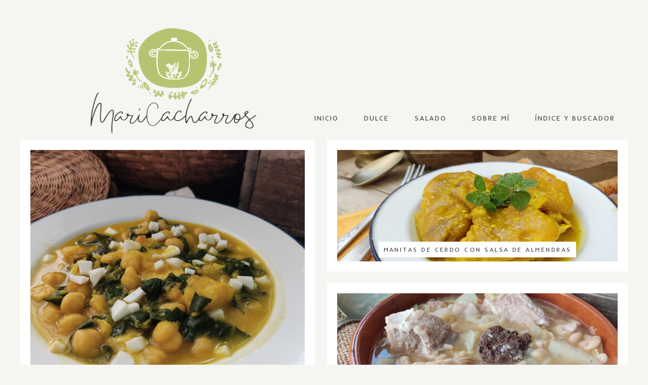

--- FILE ---
content_type: text/html; charset=UTF-8
request_url: https://maricacharros.blogspot.com/
body_size: 52172
content:
<!DOCTYPE html>
<html dir='ltr' xmlns='http://www.w3.org/1999/xhtml' xmlns:b='http://www.google.com/2005/gml/b' xmlns:data='http://www.google.com/2005/gml/data' xmlns:expr='http://www.google.com/2005/gml/expr' xmlns:og='http://ogp.me/ns#'>
<head>
<link href='https://www.blogger.com/static/v1/widgets/335934321-css_bundle_v2.css' rel='stylesheet' type='text/css'/>
<!--[if lt IE 9]> <script src="http://html5shiv.googlecode.com/svn/trunk/html5.js"> </script> <![endif]-->
<meta content='width=device-width,initial-scale=1,minimum-scale=1,maximum-scale=1' name='viewport'/>
<meta content='text/html;charset=UTF-8' http-equiv='Content-Type'/>
<meta content='IE=edge,chrome=1' http-equiv='X-UA-Compatible'/>
<link href='https://fonts.googleapis.com/css?family=Inder|PT+Sans' rel='stylesheet'/>
<link href="//fonts.googleapis.com/css?family=Goudy+Bookletter+1911" rel="stylesheet" type="text/css">
<meta content='text/html; charset=UTF-8' http-equiv='Content-Type'/>
<meta content='blogger' name='generator'/>
<link href='https://maricacharros.blogspot.com/favicon.ico' rel='icon' type='image/x-icon'/>
<link href='http://maricacharros.blogspot.com/' rel='canonical'/>
<link rel="alternate" type="application/atom+xml" title="Maricacharros - Atom" href="https://maricacharros.blogspot.com/feeds/posts/default" />
<link rel="alternate" type="application/rss+xml" title="Maricacharros - RSS" href="https://maricacharros.blogspot.com/feeds/posts/default?alt=rss" />
<link rel="service.post" type="application/atom+xml" title="Maricacharros - Atom" href="https://www.blogger.com/feeds/7411341336153903986/posts/default" />
<!--Can't find substitution for tag [blog.ieCssRetrofitLinks]-->
<meta content='http://maricacharros.blogspot.com/' property='og:url'/>
<meta content='Maricacharros' property='og:title'/>
<meta content='Una cosa es copiar y otra aprender de las cosas buenas que hacen los demás. - J.M Arzak-' property='og:description'/>
<!-- SEO Meta Tag -->
<meta content='Maricacharros' name='keywords'/>
<!-- SEO Title Tag -->
<title>
Maricacharros
</title>
<link href='//maxcdn.bootstrapcdn.com/font-awesome/4.7.0/css/font-awesome.min.css' rel='stylesheet'/>
<link href='https://www.blogger.com/static/v1/widgets/1535467126-widget_css_2_bundle.css' rel='stylesheet' type='text/css'/>
<style id='page-skin-1' type='text/css'><!--
/*
-----------------------------------------------
Designer: Maite Martín
URL:      http://www.lascosasdemaite.com
Version:  Premium
-----------------------------------------------
<Group description="Main Settings" selector="body">
<Variable name="maincolor" description="Main Color" type="color" default="#999"/>
</Group>
<Group description="Body Background Color" selector="body">
<Variable name="bodybg" description="Background Color" type="color" default="#f5f5f5"/>
</Group>
<Group description="Page Text" selector="body">
<Variable name="body.font" description="Main Font" type="font" default="normal normal 12px 'Inder', sans-serif"/>
<Variable name="heading.font" description="Homepage Heading Font" type="font" default="normal normal 400 20px 'Goudy Bookletter 1911', sans-serif"/>
<Variable name="post.body.font" description="Paragraph Text font" type="font" default="normal normal 400 16px 'Goudy Bookletter 1911', sans-serif"/>
<Variable name="slider.font" description="Slider Font" type="font" default="normal 400 18px 'Inder', sans-serif"/>
</Group>
*/
/* HTML5 display-role reset for older browsers */
article,aside,details,figcaption,figure,footer,header,hgroup,menu,nav,section{display:block;}body{line-height:1;display:block;}*{margin:0;padding:0;}html{display:block;}ol,ul{list-style:none;}blockquote,q{quotes:none;}blockquote:before,blockquote:after,q:before,q:after{content:&#39;&#39;;content:none;}table{border-collapse:collapse;border-spacing:0;}
/* FRAMEWORK */
#layout{width:1000px;}
body#layout #post-wrapper {
width: 60%;
float: left;
}
body#layout div.section{padding:10px 0;margin:0;border:0;overflow: auto;}
body#layout div#main {
width: 100%;
}
#layout .topcat-wrap .widget {
width: 33%;
float: left;
}
body#layout #sidebar-wrapper {
overflow: visible;
float: right;
}
body#layout ul#navigation {
display: none;
}
body#layout .headtitle{
display:none;
}
body#layout #footer33 div.column23 {
display: inline;
float: left;
width: 28%;}
body#layout .top-menu{
position:relative;
left:223px;
}
.navbar,.post-feeds,.feed-links{display:none;
}
.section,.widget{margin:0 0 0 0;padding:0 0px 0;
}
strong,b{font-weight:bold;
}
cite,em,i{font-style:italic;
}
a {color: #444;text-decoration:none;outline:none;
}
a:visited{color:inherit;text-decoration:none;
}
a:hover{text-decoration:none;
}
a img{border:none;border-width:0;outline:none;
}
sup,sub{vertical-align:baseline;position:relative;top:-.4em;font-size:86%;
}
sub{top:.4em;}small{font-size:86%;
}
kbd{font-size:80%;border:1px solid #999;padding:2px 5px;border-bottom-width:2px;border-radius:3px;
}
mark{background-color:#ffce00;color:black;
}
p,blockquote,pre,table,figure,hr,form,ol,ul,dl{margin:1.5em 0;
}
hr{height:1px;border:none;background-color:#444;
}
/* heading */
h1,h2,h3,h4,h5,h6{;line-height:normal;margin:0 0 0.6em;
}
h1{font-size:200%
}
h2{font-size:180%
}
h3{font-size:160%
}
h4{font-size:140%
}
h5{font-size:120%
}
h6{font-size:100%
}
/* list */
ol,ul,dl{margin:.5em 0em .5em 3em
}
ol{list-style:decimal outside
}
ul{list-style:disc outside
}
li{margin:.5em 0
}
dt{font-weight:bold
}
dd{margin:0 0 .5em 2em
}
/* form */
input,button,select,textarea{font:inherit;font-size:100%;line-height:normal;vertical-align:baseline;
}
textarea{display:block;-webkit-box-sizing:border-box;-moz-box-sizing:border-box;box-sizing:border-box;
}
/* code blockquote */
pre,code{font-family:&quot;Courier New&quot;,Courier,Monospace;color:inherit;
}
pre{white-space:pre;word-wrap:normal;overflow:auto;
}
blockquote.tr_bq{font-style:italic;background: #eee;
padding: 15px;}
.post-body blockquote {
background: url(https://blogger.googleusercontent.com/img/b/R29vZ2xl/AVvXsEjGmjo7JaM68tXfn27p5HzXLCqDS7n9JwqJPci5Y0H0AKxGYXREEYQyceF97RUvipZRRLzc_QMD5YMyhZCvxPl5xJLyeatdlK3UVuEUkvzqfT2nSKwOU1fd8YRGUh7PygDRffXlVZ5h1w1K/s50/quote.png) no-repeat scroll left 18px transparent;
font-family: Monaco,Georgia,&quot;
font-size: 100%;
font-style: italic;
line-height: 22px;
margin: 20px 0 30px 20px;
min-height: 60px;
padding: 0 0 0 60px;
}
/* table */
.post-body table[border=&quot;1&quot;] th, .post-body table[border=&quot;1&quot;] td, .post-body table[border=&quot;1&quot;] caption{border:1px solid;padding:.2em .5em;text-align:left;vertical-align:top;
}
.post-body table.tr-caption-container {border:1px solid #e5e5e5;
}
.post-body th{font-weight:bold;
}
.post-body table[border=&quot;1&quot;] caption{border:none;font-style:italic;
}
.post-body table{
}
.post-body td, .post-body th{vertical-align:top;text-align:left;font-size:13px;padding:3px 5px;border:1px solid #e5e5e5;
}
.post-body th{background:#f0f0f0;
}
.post-body table.tr-caption-container td {border:none;padding:8px;
}
.post-body table.tr-caption-container, .post-body table.tr-caption-container img, .post-body img {max-width:97%;height:auto;
}
.post-body td.tr-caption {color:#444;font-size:80%;padding:0px 8px 8px !important;
}
img {
max-width:100%;
height:auto;
border:0;
object-fit: cover;
}
table {
max-width:100%;
}
body#layout #outer-wrapper, body#layout .post-container, body#layout .sidebar-container {
padding:0 0 0 0;
}
body#layout #header-wrapper {
margin-top:60px;
}
body#layout .panel {
float:left;
width:79px;
}
.clear {
clear:both;
}
.clear:after {
visibility:hidden;
display:block;
font-size:0;
content:" ";
clear:both;
height:0;
}
body {
background: #F5F5F2 ;
margin:0 0 0 0;
padding:0 0 0 0;
font-size: 18.5px;
font-family: 'PT Sans', sans-serif;
text-transform: initial;
margin: 40px 0;
line-height: 1.6;
position: relative;
color: #444;
}
.widget {line-height: 1.6;}
.post-entry span {
}
.titlewrapper {
margin: 15px 0;
}
DIV.MsoNormal{
font-size: 15px !important;
font-family: inherit !important;
}
/* outer-wrapper */
#outer-wrapper {
clear:both;
max-width:100%;
margin:0px auto;
}
/* NAVIGATION MENU */
.top-menu {
font:normal normal 18px 'Nanum Gothic', sans-serif;
margin:0 auto;
height:65px;
overflow:hidden;
padding: 0 28px;
}
.menubar {
list-style-type:none;
margin:0 0 0 0;
padding:0 0 0 0;
position:relative;
z-index:3000;
}
.menubar li {
display:block;
float:left;
line-height:38px;
margin:0 0 0 0;
padding:0 0 0 0;
}
.menubar li a {
color: #444;
display: block;
padding: 0 12px;
color: #fff;
line-height: 1.7em;
font:normal normal 400 16px Goudy Bookletter 1911, sans-serif;
transition: .5s;
-webkit-transition: .5s;
-moz-transition: .5s;
margin: 20px 35px 27px 0;
border: none;
text-shadow: none;
position: relative;
padding: 0;
}
.menubar li a:hover {
color:#0088C2;
}
ul.socialbar {
height:38px;
margin:0 0 0 0;
padding:0 0;
float:right;
}
ul.socialbar li {
display:inline-block;
list-style-type:none;
float:right;
margin:0 0;
padding:0 0;
border-right:none;
}
/* HEADER WRAPPER */
#header-wrapper {
margin:0 auto;
overflow:hidden;
padding: 0 28px;
background: #000;
z-index:300;
display:none;
position:relative;
}
.header {
float: left;
position: relative;
z-index: 300;
margin: 0;
padding:0 0;
text-align: center;
}
.header h1.title,.header p.title {
font:normal normal 400 16px Goudy Bookletter 1911, sans-serif;
font-weight:600;
font-size:45px;
margin:0 0 0 0;
text-transform:uppercase;
}
.header img {
display:block;
}
.header-right {
float:right;
padding:0;
overflow:hidden;
margin:55px 0;
width:41.8%;
max-width:468px;
}
.header-right img {
display:block;
}
#nav {
font: normal normal 18px 'Nanum Gothic', sans-serif;
height: 85px;
line-height: 85px;
padding: 0 28px;
background:#646464;
}
.menubar2 {
list-style: none;
margin:0 0 0 0;
*zoom: 1;
float:left;
}
.menubar2:before,
.menubar2:after {
content: " ";
display: table;
}
.menubar2:after {
clear: both;
}
.menubar2 ul {
list-style: none;
margin:0 0 0 0;
width:12em;
}
.menubar2 a {
display:block;
padding:0 40px 0 0;
}
.menubar2 li {
position: relative;
margin:0 0;
padding: 0 1px 0 0;
}
.menubar2 > li {
float: left;
}
.menubar2 > li > a {
display: block;
height: 84px;
line-height: 84px;
text-decoration: none;
color: #ffffff;
font:normal normal 400 16px Goudy Bookletter 1911, sans-serif;
}
.menubar2 li ul {
background: #444444 url(https://blogger.googleusercontent.com/img/b/R29vZ2xl/AVvXsEiBXoHKAaTegpAlOyHKSdyp5pJcwEE11CHwpXyCWUDM0_QFfg9T6ezMEA7DlEgU4J-GNMY5NdQgywrMa7b3b8NjAKkHbaDPCt5H5VEhyphenhyphenQyUHJ19unJn9SgffHSnCBqB3ixq8eq3zgCiYdQ/s1600/menu-bg2.png) repeat;
border-bottom: 4px solid #0088c2;
display:block;
position:absolute;
left:0;
z-index:10;
visibility:hidden;
opacity:0;
-webkit-transition:all .25s ease-out;
-moz-transition:all .25s ease-out;
-ms-transition:all .25s ease-out;
-o-transition:all .25s ease-out;
transition:all .25s ease-out;
}
.menubar2 li li ul {
left:100%;
top:-1px;
}
.menubar2 > li.hover > ul {
visibility:visible;
opacity:10;
}
.menubar2 li li.hover ul {
visibility:visible;
opacity:10;
}
.menubar2 li li a {
display: block;
position: relative;
z-index:100;
line-height:32px;
border-bottom: 1px solid #212223;
margin-left: 10px;
}
.menubar2 li li a:hover {
color:#fff;
}
.menubar2 li li li a {
z-index:20;
}
i.fa.fa-home {
color:#555;
}
/* CONTENT WRAPPER */
#content-wrapper {
background-color:transparent;
margin: 0 auto;
word-wrap:break-word;
max-width: 1200px;
width:100%;
z-index:300;
position:relative;
}
.separator a {
margin-left: 0!important;
margin-right: 0!important;
}
.largebanner {
background:#fff;
border-right:1px solid #e5e5e5;
border-bottom:1px solid #e5e5e5;
border-left:1px solid #e5e5e5;
}
.largebanner .widget {
padding:15px 14px;
overflow:hidden;
}
.largebanner img, .largebanner iframe{
display:block;
max-width:100%;
border:none;
overflow:hidden;
}
/* POST WRAPPER */
.main-content-wrapper {
max-width: 1200px;
width:100%;
margin: 0px auto 0;
}
#post-wrapper {
float:left;
width:65%;
position:relative;
z-index:300;
}
.post-container {
padding:15px 0px 0 0;
}
.breadcrumbs {border-bottom: 1px solid #DDDDDD;border-radius: 2px 2px 2px 2px;border-top: 1px solid #DDDDDD;font-size: 90%;height: 16px;margin-bottom: 10px;margin-top: 1px;overflow: hidden;padding: 5px;display: none;}
.breadcrumbs > span {background: url("https://blogger.googleusercontent.com/img/b/R29vZ2xl/AVvXsEjA5KLCM6MxRNEI7-z7go6H4iyueDS7hRai5DjUB5ea6-52Bo74Vh3sMqCfrubLEIO-3Rguzut1pxt05gfW1yW-7MrmulnHnzBEBymZzKL89W_zBq79B9TTVUcqp0cDHNKlhij5tO57JUk/s200/bc_separator.png") no-repeat scroll right center transparent;padding: 10px 25px 10px 10px;}
.breadcrumbs > span:last-child {background: none repeat scroll 0 0 transparent;color: #333333;}
.breadcrumbs a {color: #333333;}
.post {
background:#ffffff;
}
.post-heading h2{
font: normal normal 22px 'Inder', sans-serif;
text-transform: uppercase;
letter-spacing: .05em;
line-height: 22px;
display: block;
color: #444;
padding: 10px 0;
overflow: hidden;
text-overflow: ellipsis;
white-space: nowrap;
text-align: center;
}
h2.post-title, h1.post-title {
transition: .5s;
-webkit-transition: .5s;
-moz-transition: .5s;
font:normal normal 400 16px Goudy Bookletter 1911, sans-serif;
font-size: 25px;
line-height: 1.52em;
color: #303030;
text-decoration: none;
}
h2.post-title a, h1.post-title a, h2.post-title, h1.post-title {
color:#303030;
}
h2.post-title a:hover, h1.post-title a:hover {
color:#0099FF;
}
.img-thumbnail {
background:#fbfbfb url(https://blogger.googleusercontent.com/img/b/R29vZ2xl/AVvXsEikkDQmeTzpZqhHqmWBBvA258rSzXRID79d-Ysyoff7HnrOfw85xS3NZGqNBd8G5NrWLaL08URkinOIitzSAwP4griVYr9M-b_sMjf5idcJz1qS15W6osKrVWQ0wkSMbjvxF0Z0DjHymiHp/w200-c-h140/no-image.png) no-repeat center center;
position:relative;
float:left;
width:375px;
height:210px;
margin:0 20px 0 0;
}
.img-thumbnail img {
width:375px;
height:210px;
border-radius: 4px;
webkit-transition: all .35s ease-in-out;
-moz-transition: all .35s ease-in-out;
transition: all .35s ease-in-out;
-webkit-backface-visibility: hidden;
}
.img-thumbnail img:hover{
opacity: 0.7;
filter: alpha(opacity=70);
-ms-filter: "progid:DXImageTransform.Microsoft.Alpha(Opacity=70)";
-webkit-transform: scale(1.05);
-moz-transform: scale(1.05);
-ms-transform: scale(1.05);
transform: scale(1.05);
}
span.rollover {
}
span.rollover:before {
content:"";
position: absolute;
width:24px;
height:24px;
margin:-12px;
top:50%;
left:50%;
}
span.rollover:hover {
opacity: .7;
-o-transition:all 1s;
-moz-transition:all 1s;
-webkit-transition:all 1s;
}
.time-info, .comment-info, .label-info, .review-info {
display:inline;
text-transform: capitalize;
font-size: 16px;
letter-spacing: .2px;
}
/* Page Navigation */
.pagenavi {
clear:both;
margin:-5px 0 10px;
text-align:center;
font-size:11px;
font-weight:bold;
text-transform:uppercase;
}
.pagenavi span,.pagenavi a {
margin-right: 3px;
display: inline-block;
color: #999999;
background-color: #fff;
padding: 11px 14px;
margin: 15px 3px 50px 0;
}
.pagenavi .current, .pagenavi .pages, .pagenavi a:hover {
background:#999999;
color: #fff;
}
.pagenavi .pages {
display:none;
}
/* SIDEBAR WRAPPER */
#sidebar-wrapper {
float: right;
width: 30%;
max-width: 350px;
margin: 0px 0px 20px 0;
}
.sidebar-container {
margin: 0 auto;
}
.sidebar-container {
padding:0px 0;
}
.sidebar h2, .panel h2, #footer h2, .author-wrapper h2 {
color: #444;
text-transform: uppercase;
margin: 10px 0 20px 0;
position: relative;
font:normal normal 400 20px Goudy Bookletter 1911 Sans, sans-serif;
line-height: 1.52em;
}
#sidebar h2 span,#sidebar-narrow h2 span {
background: #B7C371;
padding: 6px;
color: #fff;
z-index:300;
position:relative;
}
#related-posts h2 {
font: normal normal 14px 'Inder', sans-serif;
color: #333;
padding: 0;
margin-top: 20px;
text-transform: uppercase;
line-height: 34px;
letter-spacing: 1px;
}
.sidebar .widget {
margin: 0 0 25px 20px;
padding: 0px 0;
}
.sidebar ul, .sidebar ol {
list-style-type:none;
margin:0 0 0 0;
padding:0 0 0 0;
}
.sidebar li {
margin:8px 0;
padding:0 0 0 0;
}
.stylebox {
float:left;
width:50%;
margin:0 0;
}
.stylebox .widget {
padding:0 15px 15px 0;
}
.stylebox .widget-content {
background:#ffffff;
}
.stylebox ul {
list-style-type:none;
margin:0 0 0 0;
padding:0 0 0 0;
}
.stylebox1 {
float:left;
width:98%;
margin:0 0;
}
.stylebox1 .widget {
padding:0 0px 15px 0;
}
.stylebox1 .widget-content {
background:#ffffff;
}
.stylebox1  ul {
list-style-type:none;
margin:0 0 0 0;
padding:0 0 0 0;
}
/* Recent Post */
/* Author */
.author-wrapper{display:none;
background: #ffffff;
margin-bottom: 30px;
overflow: hidden;
position: relative;
z-index: 0;
}
article.author-wrapper {
padding: 0px 0px 0;border-bottom:0px solid #DBDFDF;
}
.author-wrapper .title h3 {
font-size: 28px;
margin: 0;
text-transform: uppercase;
position: relative;
padding: 0 0 10px 0;
font-weight: normal;
line-height: 145% !important;
color: #212121;
}
article .media {
margin:  15px 0;
font:normal normal 18px 'Nanum Gothic', sans-serif;
}
.media {
overflow: hidden;
zoom: 1;
}
.about_img img {
border-radius: 50%;
-moz-border-radius: 50%;
-webkit-border-radius: 50%;
position: relative;
width: 100px;
margin-left: 15px;
height: 100px;
margin-right: 40px;
float: left;
}
.author-profile img{border:1px solid #DBDFDF;}
.media p {
margin: 0 0 10px;
font-size: 14px;
}
.post-footer {
position: relative;
display: block;
overflow: hidden;
margin: 0px 0 0;
}
.social span a:hover {
color: #999999;
}.social {
margin: 0 0 0px 0;
text-align: center;
}
div.social i {
font-size: 18px;
}
.social span a {
list-style: none;
text-align: center;
display: inline-block;
margin: 0 0 20px 5px;
color: #202020;
}
/* FOOTER */
body#layout #footer div.column {
width: 98%;
margin-right: 0 !important;
float:left;
}
body#layout #footer .column .widget {
float: left;
margin-bottom: 15px;
overflow: hidden;
}
#footer-wrapper {
background: none repeat scroll 0 0 #424242;
/* border-top: 1px solid #DDDDDD; */
color: #444444;
font: 11px Verdana,Geneva,sans-serif;
margin: 0 auto;
overflow: hidden;
padding: 30px;
position: relative;
z-index: 300;
}
#footer3 li a:hover {
background: #646464;
color:#fff;
}
#footer3 li{
margin: 5px 0;
padding: 0 0 0 0;
list-style:none;}
#footer3 li a {
/* background: #555555; */
color: #222;
display: inline-block;
float: left;
font-size: 11px!important;
line-height: 12px;
margin: 0 2px 2px 0;
padding: 12px 18px;
border: 1px solid #222;
}
*::-moz-selection {
background: none repeat scroll 0 0 #B7C371;
color: #FFFFFF;
text-shadow: none;
}
.flickr_badge_image {
float: left;
height: 55px;
margin: 5px;
width: 55px;
}
.flickr_badge_image a {
display: block;
}
.flickr_badge_image a img {
display: block;
width: 100%;
height: auto;
-webkit-transition: opacity 100ms linear;
-moz-transition: opacity 100ms linear;
-ms-transition: opacity 100ms linear;
-o-transition: opacity 100ms linear;
transition: opacity 100ms linear;
}
#footer-wrapper .widget h2 {
background-position: 0 50%;
background-repeat: repeat-x;
border-bottom: 2px solid #FFFFFF;
margin: 0 0 3px;
overflow: hidden;
padding: 5px 0;
text-transform: uppercase;
}
#footer-wrapper .widget h2 span {
border-bottom: 2px solid #646464;
color: #FAFBFB;
font-family: sans-serif;
font-weight: bold;
padding-bottom: 5px;
position: absolute;
}
#footer div.column {
width: 100%;
padding:0;
}
.pagenavi a {
color: #222;
font-weight:400;
margin: 0 5px;
}
#footer .column .widget {
width: 100%;
padding: 0px;
line-height: 1.7;
overflow: hidden;
margin-bottom: 15px;
}
#footer .widget-area h2 {
color: #444;
text-align: center;
text-transform: uppercase;
}
.widget-item-control {
float: right;
height: 20px;
margin-top: -20px;
position: relative;
z-index: 10;
}
/* CUSTOM WIDGET */
.widget ul {
line-height:1.4em;
}
/* Tab Menu */
.set, .panel {
margin: 0 0;
}
.tabs .panel {
padding:0 0;
}
.tabs-content {
padding:10px 0;
}
.tabs-content .widget li {
float:none !important;
margin:5px 0;
}
.tabs-content .widget ul {
overflow:visible;
}
/* label
.label-size-1,.label-size-2,.label-size-3,.label-size-4,.label-size-5 {
font-size:100%;
filter:alpha(100);
opacity:10
}
.cloud-label-widget-content{
text-align:left
}
.label-size {
background:#E73037;
display:block;
float:left;
margin:0 3px 3px 0;
color:#ffffff;
font-size:11px;
text-transform:uppercase;
}
.label-size a,.label-size span{
display:inline-block;
color:#ffffff !important;
padding:6px 8px;
font-weight:bold;
}
.label-size:hover {
background:#333333;
}
.label-count {
white-space:nowrap;
padding-right:3px;
margin-left:-3px;
background:#333333;
color:#fff !important;
}
.label-size {
line-height:1.2
}*/
/* Custom CSS for Blogger Popular Post Widget */
.PopularPosts ul,
.PopularPosts li,
.PopularPosts li img,
.PopularPosts li a,
.PopularPosts li a img {
margin:0 0;
padding:0 0;
list-style:none;
border:none;
background:none;
outline:none;
}
.PopularPosts ul {
margin: 0;
list-style:none;
color:black;
counter-reset:num;
}
.PopularPosts ul li img {
display: block;
margin: 0 .5em 0 0;
width: 72px;
float: left;
height: 72px;
object-fit: cover;
}
.PopularPosts ul li {
counter-increment:num;
position:relative;
}
/* Set color and level */
.PopularPosts ul li {margin-right:1% !important}
.PopularPosts .item-thumbnail {
margin:0 0 0 0;
}
.PopularPosts .item-snippet {
color: #777777;
font:normal normal 400 16px Goudy Bookletter 1911, sans-serif;
line-height: 1.5em;
}
.profile-img{
display:inline;
opaciry:10;
margin:0 6px 3px 0;
}
/*** Widget Blogroll ***/
.blog-list-container ul {
padding: 0;
margin: auto;
display: block;
text-align: center;
}
.BlogList .widget-content ul li {
list-style-type: none;
margin-bottom: 20px;
padding: 10px;
line-height: 19px;
background: #ffffff;
text-align: left;
opacity: .9;
}
.BlogList img {
-webkit-border-radius: 2px;
-moz-border-radius: 2px;
border-radius: 2px !important;
margin: auto;
height: 200px;
width: 245px;
}
.blog-list-container .blog-title {
text-transform: uppercase;
line-height: 2;
font-size: 13.5px;
font-weight: normal;
position: relative;
text-align: center;
overflow: hidden;
text-overflow: ellipsis;
white-space: nowrap;
}
.blog-list-container .blog-title a{
border-bottom: 0px solid #aaa;
padding-bottom: 3px;
}
.blog-title::first-letter {  text-transform: uppercase; }
.item-content {
text-transform:lowercase;
font-size: 12px;
padding-top: 10px !important;
}
.blog-list-container .item-thumbnail {
float: none;
margin: auto;
display: block;
text-align: center;
padding: 10px;
}
.blog-list-container .item-content {
font-size: 90%;
line-height: 1.3em;
text-align: center;
}
.blog-list-container .blog-content {
float: none;
margin: auto;
text-indent: 0;
width: 100%;
}
div#pinterest-gallery li {
width: 132px;
height: 132px;
border: 9px solid white;
background-size: cover;
display: inline-block;
}
#pinterest-gallery li a {
color: transparent;
line-height: 1px;
font-size: 0px;
float: left;
}
.pinterest-link {
display: block;
overflow: hidden;
text-indent: 100%;
height: 100%;
white-space: nowrap;
}
/* ==== Related Post Widget Start ==== */
#related-posts{
width:auto;
}
.large-12 {
width: 100%;
}
.related_title {
letter-spacing: 0px;
display: block;
text-transform: uppercase;
font-size: 12px;
font-family: 'Inder', sans-serif;
margin: 0px;
margin-top: 10px;
overflow: hidden;
text-overflow: ellipsis;
white-space: nowrap;
}
.related_title:hover{
color:#222;
margin-top: 10px;
}
.comments .comments-content .user{font-weight:400}
#related-posts .related_img {
padding: 0px;
width: 171px;
height: 140px;
object-fit: cover;
}
.xjxj a:last-child img {
margin-right:0!important;
}
#related-posts .related_img:hover{
opacity:.7;
filter:alpha(opacity=70);
-moz-opacity:.7;
-khtml-opacity:.7;
}
/* share buttons */
.share-buttons-box {
height: 67px;
background: url(https://blogger.googleusercontent.com/img/b/R29vZ2xl/AVvXsEhU412NJTzZMuRoujz60nPmXAL5V6FXyQtxYwVNj6e4Lcq0H4V5JV2zasn-6O965ZUL5JFt-FIJqlYXVplbBAJ9z_i3Z5aAV_6mB6KiUR45T0KFRrsXvUf8OTEzW-22h7XLq69ASdUKaZ49/s1600/share.png) no-repeat 330px 10px;
margin:20px 0 15px;
overflow:hidden;
}
.share-buttons {
margin:0 0;
height:67px;
float:left;
}
.share-buttons .share {
float:left;
margin-right:10px;
display:inline-block;
}
/* error and search */
.status-msg-wrap {
font-size: 100%;
/* font-weight: bold; */
width: 100%;
margin: 20px auto;
font:normal normal 400 16px Goudy Bookletter 1911, sans-serif;
}
.status-msg-body {
padding:20px 2%;
}
.status-msg-border {
border:1px solid #e5e5e5;
opacity:10;
width:auto;
}
.status-msg-bg {
background-color:#ffffff;
}
.status-msg-hidden {
padding:20px 2%;
}
#ArchiveList ul li:before {
content:"" !important;
padding-right:0px !important;
}
/*-------sidebar----------------*/
div#main {
width: 100%;
}
.tab-widget-menu ul, .tab-widget-menu li {
list-style: none;
padding: 0;
margin: 0;
}
.tab-widget-menu li {
bottom: -2px;
color: #000;
cursor: pointer;
float: left;
height: 38px;
line-height: 38px;
margin: -12px 6px 0 0px;
padding: 7px 0px 2px;
position: relative;
text-align: center;
width: 17.3%;
z-index: 2;
-webkit-border-radius: 4px;
-moz-border-radius: 4px;
-o-border-radius: 4px;
-ms-border-radius: 4px;
-khtml-border-radius: 4px;
border-radius: 4px;
}
.tab-widget-menu li.selected {
border-width: 1px 1px 3px;
color:#777777;
margin: -12px 6px 0 0px;
padding: 7px 0px 2px;
-webkit-border-radius: 4px;
-moz-border-radius: 4px;
-o-border-radius: 4px;
-ms-border-radius: 4px;
-khtml-border-radius: 4px;
border-radius: 4px;
}
#navtop ul ul li:hover .fa{color:#999999;}
li i.fa.fa-angle-down {
font-size: 14px;
color: #444;
padding: 0 0 0 2px;
position: relative;
bottom: -1px;
left: 0px;
}
.fa-angle-down{
font-size: 13px;
color: #444;
padding: 10px 5px;
}
.topmenu1 .fa-angle-right{
font-size: 13px;
float:right;
color: #444;
padding: 0px 5px!important;
}
.selected .fa {
color: #777;
}
div#tab1 ,div#tab2 ,div#tab3{
background: #fff;
padding: 14px 21px;
-webkit-border-radius: 4px;
-moz-border-radius: 4px;
-o-border-radius: 4px;
-ms-border-radius: 4px;
-khtml-border-radius: 4px;
border-radius: 4px;
}
div#tab3{
background:none;
padding:0px;
}
#sidebartab .h2title, #sidebartab h2 {
display: none;
}
#sidebartab .h2titlesmall, #sidebartab h2 {
display: none;
}
#sidebartab .popular-posts li {
background: none repeat scroll 0 0 transparent;
border-bottom: 1px solid #E9E9E9;
overflow: hidden;
padding: 10px 0;
}
.tagcloud a:link {
color: #888;
}
.tagcloud a:hover {
background: #0088C2;
color: #fff;
}
.tagcloud1 a {
background: #555555;
color: #888;
display: block;
float: left;
font-size: 14px!important;
line-height: 12px;
margin: 0 2px 2px 0;
padding: 12px 17px;
}
.tagcloud1 a:link {
color: #888;
}
.tagcloud1 a:hover {
background: #0088C2;
color: #fff;
}
.showpageArea a {
clear:both;
margin:-5px 0 10px;
text-align:center;
font-size:11px;
font-weight:bold;
text-transform:uppercase;
}
.showpageNum a {
padding:6px 10px;
margin-right:3px;
display:inline-block;
color:#333333;
background-color:#ffffff;
border: 1px solid #dddddd;
}
.showpageNum a:hover {
border: 1px solid #aaaaaa;
}
.showpagePoint {
padding:6px 10px;
margin-right:3px;
display:inline-block;
color:#333333;
background-color:#ffffff;
border: 1px solid #aaaaaa;
}
.showpageOf {
display:none;
}
.showpage a {
padding:6px 10px;
margin-right:3px;
display:inline-block;
color:#333333;
background-color:#ffffff;
}
.showpage a:hover {
border: 1px solid #aaaaaa;
}
.showpageNum a:link,.showpage a:link {
text-decoration:none;
color:#666;
}
.button {
text-align: center;
width: 100%;
margin: 10px 0;
padding: 0;
font-size: 14px;
font-family: 'Tahoma', Geneva, Sans-serif;
color: #fff;
margin-left: 0em !important;
}
.button ul {
margin: 0;
padding: 0;
}
.button li {
display: inline-block;
margin: 10px 0;
padding: 0;
}
.demo {
border-radius: 3px;
padding: 8px 12px;
background: #e74c3c;
color: #fff !important;
transition: background-color 1s 0s ease-out;
}
.download {
border-radius: 3px;
padding: 8px 12px;
background: #3498db;
color: #fff !important;
transition: background-color 1s 0s ease-out;
}
.buton a {
color: #fff;
}
.demo:hover {
background: #c0392b;
color: #fff;
}
.download:hover {
background: #2980b9;
color: #fff;
}
.download:before {
content: "\f019";
font-family: FontAwesome;
font-weight: normal;
padding: 8px;
background: #2980b9;
margin-left: -12px;
margin-right: 6px;
border-radius: 3px 0 0 3px;
font-size: 16px;
}
.demo:before {
content: "\f06e";
font-family: FontAwesome;
font-weight: normal;
padding: 8px;
background: #c0392b;
margin-left: -12px;
margin-right: 6px;
border-radius: 3px 0 0 3px;
font-size: 16px;
}
#Attribution1 {
height:0px;
visibility:hidden;
display:none
}
#container{
width: 1170px;
margin:0 auto;
}
.vcard span {
color: #646464;
}
span.comment-info a {
color: #aaaaaa;
}
/*--- SOC. IKONS ---*/
.soc-icon {
width: auto;
display: inline-block;
margin: 25px 0 0;
}
.soc-icon ul {
margin: 0;
}
.soc-icon li {
margin: 0 0 0 8px;
padding: 0;
display: inline-block;
}
.soc-icon li a {
transition: .5s;
-webkit-transition: .5s;
-moz-transition: .5s;
float: left;
width: 26px;
height: 24px;
overflow: hidden;
}
.soc-icon li a img {
transition: .5s;
-webkit-transition: .5s;
-moz-transition: .5s;
position: relative;
top: 0;
float: left;
width: 26px;
height: 49px;
}
.soc-icon li a:hover img {
top: -24px;
}
#nav.fixed-nav{
position: fixed;
top: 0;
left: 0;
width: 100% !important;
z-index: 999;
padding: 0;
}
.scroll-top.cl-effect-5 {
float: right;
margin-right: 36px;}
p#back-top {
background: #fff;
padding: 10px 11px 11px;
color: #222;
border-radius: 3px;
}
p#back-top .fa {
color: #222;
}
/*----------//// AUTHORS ARCHIVE \\\\-------------*/
div#top-comment {
margin-top: 60px;
padding-left: 40px;
padding-right: 40px;
}
.top-comment-widget-menu {
float: left;
margin: -15px 0 15px;
padding: 0;
width: 100%;
height: 40px;
}
div#top-comment2 {
text-align: center;
}
.top-comment {
float: left;
font-size: 14px;
list-style: none outside none;
text-transform: uppercase;
width: 43%;
margin: 1px;
padding: 10px 20px !important;
font-weight: normal;
color: #646464;
cursor: pointer;
text-align:center;
-webkit-transition: all .2s ease-in-out;
-moz-transition: all .2s ease-in-out;
-o-transition: all .2s ease-in-out;
-ms-transition: all .2s ease-in-out;
transition: all .2s ease-in-out;
}
#relpost_img_sum .news-text {
display: none;
}
.top-comment.selected {
cursor: pointer;
padding: 11px 20px !important;
margin: 0px 0 0 -16px;
color: #FFF;
background: #646464;
-webkit-transition: all .2s ease-in-out;
-moz-transition: all .2s ease-in-out;
-o-transition: all .2s ease-in-out;
-ms-transition: all .2s ease-in-out;
transition: all .2s ease-in-out;
}
.top-comment.blogico:before {
content: &quot;\f0d5&quot;;
font-family: fontawesome;
margin-right: 15px;
}
.top-comment.faceico:before {
content: &quot;\f09a&quot;;
font-family: fontawesome;
margin-right: 15px;
}
.headtitle h1 {
color: #fff;
font-size: 120px;
font-weight: 700;
text-transform: uppercase;
position: relative;
z-index: 150;
margin:0 0 0 45px;
}
h1.small {
font-size: 90px;
}
.headtitle h2 {
font-size: 60px;
font-weight: 700;
color: #434343;
text-transform: uppercase;
text-align: center;
margin-top: 90px;
margin-bottom: 80px;
}
h2.white {
color: #fff;
}
span.lines {
border-top: 1px solid #aeaeae;
border-bottom: 1px solid #aeaeae;
}
h3.white {
color: #fff;
}
h4 {
font: normal normal 14px 'Inder', sans-serif;
color: #333;
padding: 0;
margin-top: 20px;
text-transform: uppercase;
line-height: 34px;
letter-spacing: 1px;
}
h5 {
font-family: 'Inder', sans-serif;
font-size: 24px;
font-weight: 600;
text-transform: uppercase;
color: #fff;
}
#navtop{display:block;height:auto;position:relative;}
#navtop ul{display:inline-block;font-size:0;position:relative;z-index:9999;background:inherit;    margin-top: 175px;}
#navtop ul a{
display: block;
padding: 0 25px 0;
font-weight: 400;
line-height: 36px;
font-family: 'Inder', sans-serif;
text-transform: uppercase;
letter-spacing: .15em;
font-size: 13.3px;
}
#navtop ul ul li a:hover {
position:relative;
display:block;
}
#navtop ul li{position:relative;margin:0;padding:0;position:relative;display:inline-block;font-size:16px}
#navtop ul li.current-menu-item a{color:#fff}
#navtop ul a:hover{color:#444;filter: alpha(opacity=100);
transform: translateY(0px);
-webkit-transform: translateY(0px);}
#navtop ul ul{background:#fff;border:1px solid #f3f3f3;display:none;position:absolute;top:100%;left:0;padding:0;margin: 0;}
#navtop ul ul li{transition:300ms;-webkit-transition:300ms;-moz-transition:300ms;-o-transition:300ms;float:none;width:260px;border-bottom:1px solid #edf1d6;}
#navtop ul ul li:last-child{border-bottom:none;}
#navtop ul ul ul{top:0;left:100%}
#navtop ul li:hover > ul{display:block;filter: alpha(opacity=100);
transform: translateY(0px);
-webkit-transform: translateY(0px);}
#navtop ul ul li:hover > a{background:#fff;}
#navtop ul li.current-menu-item a{
background: #181818;
}
#navtop ul a:hover{
color:#b7c371;
}
#navtop ul ul li:hover > a{
color:#dce3ad;
}
#navtop ul li:hover > a,#navtop ul li:hover >a i {
color:#b7c371;
}
/***** Popular Post *****/
.PopularPosts ul {
padding: 0;
margin: 0px !important;
}
.PopularPosts ul li {
box-sizing: border-box;
position: relative;
padding: 0px !important;
max-height: 200px;
width: 80%;
overflow:hidden;
float: none;
margin: 10%;
-webkit-transition: all 0.5s ease 0s;
-moz-transition: all 0.5s ease 0s;
-ms-transition: all 0.5s ease 0s;
-o-transition: all 0.5s ease 0s;
transition: all 0.5s ease 0s;
}
.PopularPosts ul li:hover {
}
.PopularPosts .item-thumbnail {
margin: 0;
width: 100%;
}
.PopularPosts ul li img {
box-sizing: border-box;
width: 100%;
height: 100%;
object-fit: cover;
padding:0;
}
.PopularPosts .item-content:hover .item-title a,
.sidebar .PopularPosts .item-thumbnail-only:hover .item-title a {
visibility: visible;
}
.PopularPosts .item-title a {
color: #fff !important;
background: #B7C371;
text-decoration: none;
position: absolute;
text-align: center;
left: 0;
right: 0;
bottom: 0%;
padding: 300px 5px 90px 5px;
line-height: 20px;
visibility: hidden;
text-transform: Uppercase;
font-family: 'Inder', sans-serif;
letter-spacing: 2px;
font-size: 11px;
}
.PopularPosts .item-snippet {
display: none;
}
#navtop ul ul a:first-child{border:none;}
.rapper{
max-width: 1200px;
margin: 0 auto;
}
.subscription table {
width: 40%;
margin: 0 auto;
}
.FollowByEmail .follow-by-email-inner .follow-by-email-submit:focus{outline: none;box-shadow: none;
-webkit-box-shadow: none;
-o-box-shadow: none;
-moz-box-shadow: none;
}
div#subscription {
margin: 25px 0;
}
.FollowByEmail .follow-by-email-inner .follow-by-email-address{
text-transform:uppercase;
letter-spacing:1px;
margin:0;
font-size:10px;
width: 100%;
border: none;
border-radius: 0;
background: #fff;
text-align: center;
border:2px solid #555;
font-family: 'Inder', sans-serif;
}
.FollowByEmail .widget-content{position:relative;z-index:0;    }
.subscription input.follow-by-email-address{padding:10px 6px;}
.FollowByEmail .follow-by-email-inner .follow-by-email-address:focus {
box-shadow: none;
-webkit-box-shadow: none;
-o-box-shadow: none;
-moz-box-shadow: none;
}
.FollowByEmail .follow-by-email-inner .follow-by-email-submit{
border-radius: 0;
background:#555;
border: 2px solid #555;
letter-spacing:1px;
height: 46px;
font-size: 10px;
text-transform: uppercase;
font-family: 'Inder', sans-serif !important;
}
.follow-by-email-inner {
text-align: center;
}
.list-label-widget-content ul {
padding: 50px;
text-align: center;
line-height: 2.5;
padding-top: 0;
padding-bottom: 0;
}
#footer1{
line-height:30px;padding:25px 0 10px 0;background-color:#fff;box-shadow: 0 0 1px 0 rgba(0, 0, 0, 0.1);
-moz-box-shadow: 0 0 1px 0 rgba(0, 0, 0, 0.1);
-o-box-shadow: 0 0 1px 0 rgba(0, 0, 0, 0.1);
-webkit-box-shadow: 0 0 1px 0 rgba(0, 0, 0, 0.1);
position:relative;
z-index:300;    margin-top: 30px;
}
#footer1 p{font-size:12px;float:none;line-height:30px;text-align:justify;}#footer1 .go-top{float:right;margin-left:20px;padding-left:20px;border-left:1px solid rgba(0,0,0,0.1)}#footer1 .go-top
a{display:block;width:30px;height:30px;color:#fff;font-size:14px;text-align:center;border-radius:2px;background-color:#646464;transition:background-color 0.2s ease-in-out;-moz-transition:background-color 0.2s ease-in-out;-webkit-transition:background-color 0.2s ease-in-out;-o-transition:background-color 0.2s ease-in-out}#footer1 .go-top a:hover{background-color:#444}#footer1 .go-top a
i{line-height:30px}#footer1 .social-icons{text-align:center;float:right}#footer1 .social-icons
a{display:inline-block;color:#ccc;font-size:14px;border-radius:2px;margin-left:15px}#footer1 .social-icons a:hover{color:#646464}.toggle-item{margin-bottom:15px}.toggle-item .panel-title{margin-bottom:10px}.toggle-item .panel-title
a{display:block;color:#888;height:42px;line-height:42px;position:relative;font-size:13px;padding:0
20px;border-radius:2px;overflow:hidden;background-color:#f8f8f8;letter-spacing:1px;text-transform:uppercase}.toggle-item .panel-title a:after{content:&quot;&quot;;position:absolute;left:0;top:0;height:100%;width:3px;background-color:#646464}.toggle-item .panel-title a.collapsed:after{background-color:#ddd}.toggle-item .panel-title a
i{position:absolute;right:0;top:0;color:#fff;width:42px;height:42px;font-size:14px;text-align:center;line-height:42px;background-color:#646464;transition:background-color 0.2s ease-in-out;-moz-transition:background-color 0.2s ease-in-out;-webkit-transition:background-color 0.2s ease-in-out;-o-transition:background-color 0.2s ease-in-out}
.thumbnail {
position: relative;
display: block;
padding: 0px;
line-height: 20px;
border: 0px solid #ddd;
-webkit-border-radius: 0px;
-moz-border-radius: 0px;
border-radius: 0px;
-webkit-box-shadow: 0 0px 0px rgba(0, 0, 0, 0.055);
-moz-box-shadow: 0 0px 0px rgba(0, 0, 0, 0.055);
box-shadow: 0 0px 0px rgba(0, 0, 0, 0.055);
-webkit-transition: all 0.2s ease-in-out;
-moz-transition: all 0.2s ease-in-out;
-o-transition: all 0.2s ease-in-out;
transition: all 0.2s ease-in-out;
}
.featured-thumbnail a {
position: relative;
display: block;
}
a.image-wrap {
display: block;
width: 100%;
height: 100%;
text-align:center;
}
select,textarea,input[type="text"],input[type="password"],input[type="datetime"],input[type="datetime-local"],input[type="date"],input[type="month"],input[type="time"],input[type="week"],input[type="number"],input[type="email"],input[type="url"],input[type="search"],input[type="tel"],input[type="color"],.uneditable-input{display:inline-block;height:20px;padding:4px 6px;margin-bottom:10px;font-size:14px;line-height:20px;color:#555;-webkit-border-radius:4px;-moz-border-radius:4px;border-radius:4px;vertical-align:middle}
input,textarea,.uneditable-input{width:206px}
textarea{height:auto}
textarea,input[type="text"],input[type="password"],input[type="datetime"],input[type="datetime-local"],input[type="date"],input[type="month"],input[type="time"],input[type="week"],input[type="number"],input[type="email"],input[type="url"],input[type="search"],input[type="tel"],input[type="color"],.uneditable-input{background-color:#fff;border:1px solid #ccc;-webkit-transition:border linear .2s,box-shadow linear .2s;-moz-transition:border linear .2s,box-shadow linear .2s;-o-transition:border linear .2s,box-shadow linear .2s;transition:border linear .2s,box-shadow linear .2s}
textarea:focus,input[type="text"]:focus,input[type="password"]:focus,input[type="datetime"]:focus,input[type="datetime-local"]:focus,input[type="date"]:focus,input[type="month"]:focus,input[type="time"]:focus,input[type="week"]:focus,input[type="number"]:focus,input[type="email"]:focus,input[type="url"]:focus,input[type="search"]:focus,input[type="tel"]:focus,input[type="color"]:focus,.uneditable-input:focus{border-color:rgba(82,168,236,0.8);outline:0;outline:thin dotted \9;-webkit-box-shadow:inset 0 1px 1px rgba(0,0,0,.075),0 0 8px rgba(82,168,236,.6);-moz-box-shadow:inset 0 1px 1px rgba(0,0,0,.075),0 0 8px rgba(82,168,236,.6);box-shadow:inset 0 1px 1px rgba(0,0,0,.075),0 0 8px rgba(82,168,236,.6)}
input[type="radio"],input[type="checkbox"]{margin:4px 0 0;*margin-top:0;margin-top:1px \9;line-height:normal}
input[type="file"],input[type="image"],input[type="submit"],input[type="reset"],input[type="button"],input[type="radio"],input[type="checkbox"]{width:auto}
select,input[type="file"]{height:30px;*margin-top:4px;line-height:30px}
select{width:220px;border:1px solid #ccc;background-color:#fff}
select[multiple],select[size]{height:auto}
select:focus,input[type="file"]:focus,input[type="radio"]:focus,input[type="checkbox"]:focus{outline:thin dotted #333;outline:5px auto -webkit-focus-ring-color;outline-offset:-2px}
.uneditable-input,.uneditable-textarea{color:#999;background-color:#fcfcfc;border-color:#ccc;-webkit-box-shadow:inset 0 1px 2px rgba(0,0,0,0.025);-moz-box-shadow:inset 0 1px 2px rgba(0,0,0,0.025);box-shadow:inset 0 1px 2px rgba(0,0,0,0.025);cursor:not-allowed}
/* Post social share */
.post_social_share {
display: block;
margin: 10px 0 0;
padding: 10px 0;
text-align: center;
}
a.g-profile {
font-size: 14px;
color: #444;
}
a.g-profile:hover{color:#999999;}
.widget .widget-item-control a img{width:18px;}
ul.mbt-pager {
padding: 20px;
}
.odd-pager{
display:block;
border: 1px solid #DBDFDF;
border-left:none;border-right:none;}
.mbt-pager {  margin-bottom: 10px;   overflow:hidden; padding:0px;}
.mbt-pager li.next { float: right; padding:0px; background:none; margin:0px;}
.mbt-pager li.next a { padding-left: 24px; }
.mbt-pager li.previous { margin:0px -2px 0px 0px; float: left;padding:0px; background:none;
}
.mbt-pager li.previous a { padding-right: 24px;  }
.mbt-pager li.next:hover, .mbt-pager li.previous:hover  {color:#444; }
.mbt-pager li { width: 50%; display: inline; float: left; text-align: center; }
.mbt-pager li a { position: relative;
/* min-height: 77px; */
display: block;
/* padding: 15px 46px 15px; */
outline: none;
text-decoration: none;
}
.mbt-pager li i { color: #444; font-size: 12px; }
.mbt-pager li a strong { display: block; font-size: 14px; color: #444; letter-spacing: 0.5px; font-weight:400;}
.mbt-pager li a span {    letter-spacing: 0px;display:block;  color: #666;  font:normal normal 18px 'Nanum Gothic', sans-serif; margin:0px;     overflow: hidden;
text-overflow: ellipsis;
white-space: nowrap;}
.mbt-pager li a:hover strong {
color: #999999;
}
.mbt-pager li a:hover span {
color: #999999;
}
.mbt-pager .previous a span{text-align:left;}
.mbt-pager .next a span{text-align:right;}
.mbt-pager .previous div {
display: block;
padding-left: 130px;
}
.mbt-pager .next div {
display: block;
padding-right: 130px;
}
.fa-chevron-right {padding-right:0px;}
.post_social_share h3 {
display: block;
font-size: 14px;
line-height: 65px;
font-weight: 400;
text-transform: capitalize;
margin-bottom: 0;
letter-spacing: 1px;
font:normal normal 400 20px Goudy Bookletter 1911 Sans, sans-serif;
float: left;
}
.post_social_share a {
width: 40px;
font-size: 14px;
padding: 10px;
height: 40px;
line-height: 20px;
}
.post_social_share a:hover {
-webkit-transition:border-color .2s;
-moz-transition:border-color .2s;
transition:border-color .2s;
color:#999999;
}
.fa {
display: inline-block;
font: normal normal normal 14px/1 FontAwesome;
font-size: 16px;
text-rendering: auto;
-webkit-font-smoothing: antialiased;
-moz-osx-font-smoothing: grayscale;
color: initial;
}
.date-outer:first-child .post-outer:first-child h2.entry-title:before {
content: "\f0da";
font-family: FontAwesome;
color: #999999;
margin-right: 10px;
}
.sidebar .widget-content {
font-size: 16.5px;
padding: 30px 0;
background: #fff;
margin: 20px;
margin-top: 15px;
padding: 20px;
margin-right: 0;
margin-bottom: 80px;
}
.FeaturedPost .post-summary{
font-size: 16.5px;
padding: 30px 0;
background: #fafafa;
margin: 20px;
margin-top: 15px;
padding: 20px;
margin-right: 0;
margin-bottom: 80px;
}
.socialicons {
text-align: center;
}
.socialicons a {
font-size: 13px;
color: #c9c9c9;
border-top: 1px solid #DBDFDF;
border-bottom: 1px solid #DBDFDF;
border-left: 1px solid #DBDFDF;
display: inline-block;
width: 24.71%;
color:#000;
padding:25px 0;position:relative;
transition:300ms;
-webkit-transition:300ms;
-moz-transition:300ms;
-o-transition:300ms;
}
.socialicons a:after {
content: "";
height: 60px;
width: 60px;
border: 1px solid #dbdfdf;
border-radius: 50%;
position: absolute;
top: 19px;
left: 50%;
z-index:-1;
transform: translateX(-50%);
}
.socialicons a:first-child{border-left:none;}
.socialicons .fa {
display: block;
height: 50px;
width: 50px;
font-size: 20px;
text-align: center;
line-height: 50px;
color:#999999;
border-radius: 50%;
margin: 0 auto 10px;
background: #F2F5F5;
transition:300ms;
-webkit-transition:300ms;
-moz-transition:300ms;
-o-transition:300ms;
}
.socialicons a:hover .fa{
background:#999999;
color:#fff;
}
.socialicons a:hover {color:#999999;}
.sb-search {
position: absolute;
width: 200px;
min-width: 60px;
height: 50px;
top: 0;
right: 0;
-webkit-transition: width 0.3s;
-moz-transition: width 0.3s;
transition: width 0.3s;
overflow: hidden;
-webkit-backface-visibility: hidden;}
.sb-search-input {
position: absolute;
top: 0;
right: 0;
border: none;
outline: none;
background: #fff;
width: 100%;
height: 60px;
margin: 0;
z-index: 10;
padding: 20px 65px 20px 20px;
font-family: inherit;
font-size: 20px;
color: #2c3e50;
}
input[type="search"].sb-search-input {
-webkit-appearance: none;
padding: 1px 20px;
-webkit-border-radius: 0;
height: 35px;
line-height: 35px;
font-size: 13px;
font-weight: 400;
margin-top: 13px;
border-left: none;
border-top: none;
border: none;
padding-right: 30px;
width: 180px;
}
.sb-search-input::-webkit-input-placeholder {
color: #999;
}
.sb-search-input:-moz-placeholder {
color: #999;
}
.sb-search-input::-moz-placeholder {
color: #999;
}
.sb-search-input:-ms-input-placeholder {
color: #999;
}
.sb-icon-search,
.sb-search-submit  {
width: 45px;
display: block;
position: absolute;
right: 0;
top: 0;
padding: 0;
margin: 0;
line-height: 60px;
text-align: center;
cursor: pointer;
}
.sb-search-submit {
background: #fff; /* IE needs this */
-ms-filter: "progid:DXImageTransform.Microsoft.Alpha(Opacity=0)"; /* IE 8 */
filter: alpha(opacity=0); /* IE 5-7 */
opacity: 0;
color: transparent;
border: none;
outline: none;
z-index: -1;
}
.sb-icon-search {
color: #000;
z-index: 99999;
font-size: 13px;
font-family: 'fontAwesome';
speak: none;
font-style: normal;
font-weight: normal;
font-variant: normal;
text-transform: none;
-webkit-font-smoothing: antialiased;
}
.sb-icon-search:before {
content: "\f002";
}
.sb-search.sb-search-open .sb-icon-search{
background: #000;
z-index: 99999;
}
.no-js .sb-search .sb-icon-search {
background: #000;
color: #696969;
z-index: 11;
}
.sb-search.sb-search-open .sb-search-submit,
.no-js .sb-search .sb-search-submit {
z-index: 90;
}
input[type="search"]:focus{-webkit-box-shadow: none;
-moz-box-shadow: none;
box-shadow: none;}
/*Flicker Image Gallery
-----------------------------------------------------------------*/
.flickr_plugin {
width: 300px;
}
.flickr_badge_image {
float: left;
height: 65px;
margin: 5px;
width: 65px;
}
.flickr_badge_image a {
display: block;
}
.flickr_badge_image a img {
display: block;
width: 100%;
height: auto;
-webkit-transition: opacity 100ms linear;
-moz-transition: opacity 100ms linear;
-ms-transition: opacity 100ms linear;
-o-transition: opacity 100ms linear;
transition: opacity 100ms linear;
}
.flickr_badge_image a img:hover {
opacity: .7;
}
.d-header {
margin-top: -1px;
}
.ccounter {
margin-top: -1px;
}
#footer .PopularPosts .widget-content ul li{padding:0;}
.PopularPosts .widget-content ul li:first-child{padding-top:0;}
.read-more {
font-family: 'Inder', sans-serif;
font-weight: 400;
font-size: 12px !important;
text-align: center;
text-transform: uppercase !important;
letter-spacing: 2px !important;
}
a.read-more {color: #333;position: relative;}
a.read-more:after {
position: absolute;
content: "";
border-bottom: 1px solid #B7C371;
width: 60px;
bottom: -1px;
left: 0;
right: 0;
margin-left: auto;
margin-right: auto;
transition: all 0.5s ease;
-webkit-transition: all 0.5s ease;
}
.post-image img{
width: 390px;
height: 400px;
object-fit: cover;
float: left;
margin-right: 20px;
}
.post:after{
content: '';
width: 0px;
height: 0px;
border-left: 15px solid transparent;
border-top: 15px solid #DCE3AD;
border-right: 15px solid transparent;
border-bottom: 15px solid transparent;
display: block;
position: absolute;
top: 0px;
margin: -30px auto 20px;
left: 0;
right: 0;
text-align: center;
}
.post-image {
position:relative;
padding: 0;
line-height:0;
}
.topbar{
background:#fff;
z-index:999;
}
.lefttop{float:right;    line-height: 34px;}
.socialtop{float:right;position:relative;}
.sidebar .widget h2{
background: #B7C371;
text-transform: uppercase;
font-size: 12px;
font-family: 'Inder', sans-serif;
border-bottom: 1px solid #DED8D2;
padding-top: 5px;
line-height: 17px;
padding: 10px;
clear: both;
letter-spacing: .16em;
color: #fff;
margin: 0;
text-align: center;
position: absolute;
left: 80px;
right: 80px;
top: -20px;
}
#HTML1 h2 {
color: #ffffff;
position: absolute;
background: #B7C371;
transform: rotate(-25deg);
-webkit-transform: rotate(-25deg);
-moz-transform: rotate(-25deg);
-ms-transform: rotate(-25deg);
padding: 10px 15px;
letter-spacing: 0.2em;
left: -10px;
top: 10px;
right: 180px;
z-index: 999;
}
ul#navigation li:hover ul {
display: block;
}
div.scrollableArea{margin:0 auto;}
/* slicknav */
/*!
* SlickNav Responsive Mobile Menu v1.0.7
* (c) 2016 Josh Cope
* licensed under MIT
*/.slicknav_btn,.slicknav_nav .slicknav_item{cursor:pointer}.slicknav_menu,.slicknav_menu *{box-sizing:border-box}.slicknav_btn{position:relative;display:block;vertical-align:middle;float:left;padding:.438em .625em;line-height:1.125em}.slicknav_btn .slicknav_icon-bar+.slicknav_icon-bar{margin-top:.188em}.slicknav_menu .slicknav_menutxt{display:block;line-height:1.188em;float:right;color:#fff;font-weight:600;}.slicknav_menu .slicknav_icon{float:left;width:1.125em;height:.875em;margin:3.3px 7px 0px 0;}.slicknav_menu .slicknav_icon:before{background:0 0;width:1.125em;height:.875em;display:block;content:"";position:absolute}.slicknav_menu .slicknav_no-text{margin:0}.slicknav_menu .slicknav_icon-bar{display:block;width:1.125em;height:.125em;-webkit-border-radius:1px;-moz-border-radius:1px;border-radius:1px;-webkit-box-shadow:0 1px 0 rgba(0,0,0,.25);-moz-box-shadow:none}.slicknav_menu:after,.slicknav_menu:before{content:" ";display:table}.slicknav_menu:after{clear:both}.slicknav_nav li,.slicknav_nav ul{display:block;margin:0}.slicknav_nav .slicknav_arrow{font-size:.8em;margin:0 0 0 .4em}.slicknav_nav .slicknav_item a{display:inline}.slicknav_nav .slicknav_row,.slicknav_nav a{display:block}.slicknav_nav .slicknav_parent-link a{display:inline}.slicknav_menu{*zoom:1;font-size:16px;padding:5px;background:#b7c371}.slicknav_nav,.slicknav_nav ul{list-style:none;overflow:hidden;padding:0}.slicknav_menu .slicknav_icon-bar{background-color:#fff}.slicknav_btn{margin:5px 5px 6px;text-decoration:none;text-shadow:none;background-color:#b7c371}.slicknav_nav{clear:both;color:#fff;margin:0;font-size:.875em}.slicknav_nav ul{margin:0 0 0 20px}.slicknav_nav .slicknav_row,.slicknav_nav a{padding: 0px 10px 10px 10px;    margin: 0;    letter-spacing: 0;    font-size: 16px;}.slicknav_nav .slicknav_row:hover {background:#fff;color:#444}.slicknav_nav a{text-decoration:none;color:#fff}.slicknav_nav a:hover{opacity:.8}.slicknav_nav .slicknav_txtnode{margin-left:15px}.slicknav_nav .slicknav_item a,.slicknav_nav .slicknav_parent-link a{padding:0;margin:0}.slicknav_brand{float:left;color:#fff;font-size:18px;line-height:30px;padding:7px 12px;height:44px}.slicknav_item:hover a {
color: #444;
}
/* slicknav */
.slicknav_menu {
display:none;
}
@media screen and (max-width: 890px) {
/* #masthead is the original menu */
#navtop {
display:none;
}
.slicknav_menu {
display:block;padding:3px;
}
}
.scrollableArea {
margin: 0 auto;
}
.owl-buttons .owl-prev {
position: absolute;
left: 0;
top: 46%;
}
.owl-buttons .owl-next {
position: absolute;
right: 0;
top: 46%;
}
#footer1 p{text-align: center;
letter-spacing: 1px;font:normal normal 18px 'Nanum Gothic', sans-serif;}
li.updown-wrap:hover {
background:#999999;
}
.site-info p{text-transform:uppercase;}
li.updown-wrap {
display: inline-block;
margin: 5px;
width: 35px;
border-radius: 50%;
-moz-border-radius: 50%;
-webkit-border-radius: 50%;
height: 35px;
line-height: 35px;
transition:300ms;
-webkit-transition:300ms;
-o-transition:300ms;
-moz-transition:300ms;
background:#303030;
}
.site-info p{
color: #444;
}
.instaover i {
color: #fff;
}
li.updown-wrap:hover .fa{color:initial;}
li.updown-wrap .fa {
color: #fff;
}
.site-info p a {
color: #999999;
}
.auth a,.post-da a,.post-com a {
font-weight: 400;}
.embedd {
border-top: none;
padding: 0 20px 35px ;
}
.cat-title a {
background:#999999!important;
}
span.post-da,span.post-comm {
text-transform: uppercase;
padding: 5px 6px;
font-family: 'Inder', sans-serif;
letter-spacing: .06em;
font-size: 12px;
word-spacing: 0.5em;
}
.post-comm{margin-left:0px;}
.cen:after {
ontent: "";
border-bottom: 1px solid #eee;
width: 60%;
position: absolute;
left: 0;
right: 0;
bottom: -15px;
z-index: 0;
margin: 0 auto;
}
.socialtop .sb-search-input {
z-index:9999;color:#444;
}
.cd-content {
position: relative;
z-index: 2;
max-width: 1200px;
margin: 0 auto 10px;
}
.hi-icon {
display: inline-block;
font-size: 14px;
cursor: pointer;
line-height: 35px;
margin: 6px 10px;
text-align: center;
position: relative;
z-index: 1;
color: #aaa;
}
#instafeed{width:100%;display:block;margin:0;padding:0;line-height:0}
#instafeed img{height:auto;width:100%}
#instafeed a{padding:0;margin:0;display:inline-block;position:relative}
#instafeed li{width:12.5%;display:inline-block;margin:0!important;padding:0!important}
#instafeed .instaover{width:100%;height:100%;margin-top:-100%;opacity:0;text-align:center;letter-spacing:1px;background:#000;position:absolute;font-size:12px;color:#222;line-height:normal;transition:all 300ms ease-out;-o-transition:all 300ms ease-out;-moz-transition:all 300ms ease-out;-webkit-transition:all 300ms ease-out}
#instafeed a:hover .instaover{opacity:1}
.author-profile{line-height:22px;margin:0;}
.author-text {
margin-top: 15px;
text-align:center;
}
.author-text h3 {
font-family: inherit;
font-size: 14px;
letter-spacing: 2px;
text-align: center;
text-transform: uppercase;
}
.list-label-widget-content li span {
color:#999;
width: 20px;
line-height: 20px;
text-align: center;
}
span.vcard{color:#aaa;}
.comment-footer {
margin: -1.5em 25px 1.5em;
}
ul.mbt-pager .fa-chevron-left {
float: left;
}
ul.mbt-pager .fa-chevron-right {
float: right;
}
div#comments {
margin-top: 50px;
}
.entry-title a:hover, .post-da a:hover {
color: #999999!important;
}
.social-share .author-social {
display: inline-block;
border: 1px solid #b7c371;
width: 30px;
height: 30px;
line-height: 30px;
text-align: center;
margin: 0 3px;
color:#dce3ad;
}
.social-share {
text-align: center;
display: block;
margin: 15px 0;
}
.social-share .author-social:hover {
opacity:.6;
background:#b7c371;
}
.sidebar .widget-content ul li a {
text-transform: uppercase;
font-size: 13px;
font-family: 'Inder', sans-serif;
}
.sidebar .widget-content ul li a:hover {
color:#B7C371;
}
.topslider .item1 .item-date a,.labelhome a, .labelhome1 a {
padding: 5px 6px;
font-family: 'Inder', sans-serif;
letter-spacing: .2em;
font-size: 12.3px;
text-align: center;
text-transform: uppercase !important;
color: #444;
}
.labelhome a:after, .labelhome1 a:after {
position: absolute;
content: "";
border-bottom: 1px solid #dce3ad;
width: 30%;
bottom: -10px;
left: 0;
right: 0;
margin-left: 5px;
margin-right: 0;
transition: all 0.5s ease;
-webkit-transition: all 0.5s ease;
}
.topslider .item .item-date a{
color:#444;
background:#fff;
font-weight:400;
font-size:12px;
text-transform:capitalize;
padding:3px 8px;
}
.topslider .item-date a:before{
content:", ";
}
.topslider .item-date a:first-child:before{display:none;}
.topslider .item1 .item-date {
color: #444;
text-align:center;
display: block;
}
.mbt-pager .previous a img {
float: left;
width: 100px;
height: 75px;
object-fit: cover;
}
.mbt-pager .previous a {
display: block;
}
.mbt-pager .next a img {
float: right;
width: 100px;
height: 75px;
object-fit: cover;
}
.mbt-pager .next a {
display: block;
}
.mbt-pager .previous a strong{text-align:left;}
.mbt-pager .next a strong{text-align:right;}
.xjxj{display:flex;padding:20px;border:1px solid #eee;}
.xjxj a {
float: left;
margin-right: 5px;
min-height: 140px;width: 21.36%;
font:normal normal 400 20px Goudy Bookletter 1911 Sans, sans-serif;;
}
.xjxj a:last-child {
margin-right: 0;
}
.xjxj:after {
content: " ";
display: block;
height: 0;
clear: both;
}
.FeaturedPost .post-summary h3 {
position: absolute;
bottom: 0;
text-align:center;
z-index:1;
font-size: 20px;
letter-spacing: 1px;
width:100%;
}
.FeaturedPost {
position: relative;
}
.FeaturedPost .post-summary h3 a {
color: #fff;
}
.FeaturedPost img {
width: auto;
height: 300px;
object-fit: cover;
padding-top: 20px;
}
.FeaturedPost p {
color: #ccc;
padding: 0 20px;font:normal normal 400 20px Goudy Bookletter 1911 Sans, sans-serif;
font-weight: 600;
line-height: 23px;
letter-spacing: .5px;
}
span.author-img {
text-align: center;
display:block;
}
.FeaturedPost h2.title {
margin-bottom: 0;
}
#footer .widget-content {
color: #222;
text-align: left;
margin-top:20px;
padding:0;
}.topbar:hover {
background: #fff;
}
/* back to top */
#back-to-top {
background:#353738;
color:#ffffff;
padding:8px 10px;
font-size:24px;
}
.back-to-top {
position:fixed !important;
position:absolute;
bottom:20px;
right:20px;
z-index:999;
}
.to_top {   z-index: 9999999;
color: white;
font-weight: bold;
cursor:pointer;
text-align: center;
width: 35px;
height: 35px;
position: fixed;
right: 30px;
bottom: 30px;
line-height: 35px;
background: #dce3ad;
transition:300ms;
-webkit-transition:300ms;
-moz-transition:300ms;
-o-transition:300ms;
}
.to_top:hover {   z-index: 9999999;
color: white;
font-weight: bold;
cursor:pointer;
text-align: center;
width: 70px;
height: 35px;
position: fixed;
right: 30px;
bottom: 30px;
line-height: 35px;
background: #dce3ad;
}
.to_top:hover:after{content:"SUBIR";text-transform:uppercase;font-size:14px;padding:5px; color: white;letter-spacing: .5px;
font-weight: bold;}
.to_top i {
font-size: 16px; color: white;
font-weight: bold;
letter-spacing: .2px;
}
.text-center li {
display: inline-block;
text-align: center;
width: 40px;
padding:0;
height: 40px;
border: 1px dotted #aaa;
margin: 20px 10px 10px;
line-height: 38px;
}
.text-center li a {
padding: 10px;
}.text-center li:hover {
border: 1px solid #bbb;
}
.recentsidebar .item-image {
display: table-cell;
vertical-align: middle;
padding-right:10px;
}
.recentsidebar .item-info-wrapper {
margin-left: 10px;
display: table-cell;
vertical-align: middle;
}
.recentsidebar .item {
margin-bottom: 20px;
}.recentsidebar .item-content {
font-style: italic;
font-size: 11px;
font-weight: 400;
}.recentsidebar .item-title {
text-transform: uppercase;
font-weight: 400;
font-size: 13px;
letter-spacing: 1px;
margin: 5px 0px;
line-height: 16px;
}.recentsidebar .item-date {
text-transform: capitalize;
}
.recentsidebar .item-wrap-inner {
height: 90px;
display: table;
}.recentsidebar .item-title a {
color: #000;
}
.recentsidebar .item-title a:hover{color:#999;}
#footer33 div.column23 {
display: inline;
float: left;
width: 30.66%;
/* padding: 2px; */
margin: 30px 4% 30px 0;
}
#footer33 div.column23:last-child {
margin-right: 0;
}
#footer33 .column23 .widget {
width: 100%;
padding: 5px;
float: left;
line-height: 1.7;
overflow: hidden;
padding: 0px 0;
}
#footer33:after {
content: " ";
display: block;
height: 0;
clear: both;
}
#footer33{max-width: 1200px;
margin: 0 auto;
width: 100%;}
.footer .widget-content{margin:20px;}
.post-entry a {
color: #999999;
}
.entry-title {
font: normal normal 22px 'Inder', sans-serif;
text-transform: uppercase;
letter-spacing: .05em;
line-height: 34px;
display: block;
color: #444;
padding: 10px 0;
}
.slicknav_menu {
font:normal normal 400 20px Goudy Bookletter 1911 Sans, sans-serif;
letter-spacing: 2px;
}
.centerclass{text-align:center;}
#socialicons{margin-bottom:0;}
.item-description {
font-size: 14px;
text-transform:initial;    margin: 25px 0;
line-height:22px;
text-align:center;
}
.readmore {
}
.readmore a{
display: block;
background:#dce3ad;
color: white;
font-size: 26px;
width: 36px;
height: 36px;
margin: 0;
margin-left: 390px;
text-align: center;
}
.post-container .post:first-child .readmore a{
display: block;
margin: auto;
text-align: center;
}
.intro-text{
margin: 40px 0;
letter-spacing: 0em;
color: #444;
text-align: justify;
}
.item .slidertitle{
text-transform: uppercase;
letter-spacing: .2em;
font-size: 12.3px;
color: #444;
background: #fff;
padding: 8px 10px;
font-family: 'Inder', sans-serif;
overflow: hidden;
text-overflow: ellipsis;
white-space: nowrap;
}
.item1 .slidertitle {
text-transform: uppercase;
letter-spacing: .2em;
font-size: 12.3px;
color: #444;
background: #fff;
padding: 8px 10px;
font-family: 'Inder', sans-serif;
overflow: hidden;
text-overflow: ellipsis;
white-space: nowrap;
}
.pull-left, .pull-center, .pull-right {
width: 49%;
display: inline-block;
text-align: center;float:none;
}
.pull-center{border-left:1px solid #DBDFDF;}
.pull-right{font-style: italic;}
.xjxj{border:none;    padding: 0;}
.xjxj img{height:115px!important;}
.xjxj a {
margin-right: 34px;color:#000!important;
}
.xjxj a:last-child {
margin-right: 0px;
}
a.home-link {
display: none;
}
#blog-pager-newer-link {
float: left;
border-bottom: 4px solid;
border-color: #dce3ad;
}
#blog-pager-older-link {
float: right;
border-bottom: 4px solid;
border-color: #dce3ad;
}
#blog-pager {
padding: 20px 0px 20px 20px;
margin: 0 auto;
width: 100%;
}
div#blog-pager {
text-transform: uppercase;
font-size: 13.5px;
font-weight: 400;
}
.Label ul li{
padding: 0;
border-bottom: 1px solid #dce3ad;
}
.Label ul li:last-child{border-bottom:none;}
.about-me .images {
position: relative;
}
.about-me h4 {
text-align: center;
display: block;
margin: 5px 20px;
font-size: 12px;
line-height: 34px;
letter-spacing:1px;
}
.about-me {
text-align: center;
}
.about-me .pi-btn{    position: relative;
display: block;
font-size: 10px;
font-family: "Montserrat", serif;
color: #fff;
border: 0;
background-color: #999999;
text-transform: uppercase;
letter-spacing: .2em;
padding: 0 24px;
border-radius: 38px;
line-height: 38px;
position: relative;
z-index: 9;    margin: 0 auto;
width: 100px;
}
.insta-likes, .insta-com {
color: #fff;
}
#copyright{
color:#222;
}
a#mycontent {
color: #646464;
}
img#Header1_headerimg{padding:0 0;width:auto;height:auto;margin-left: 120px;}
.topslider .item-image {
border: 20px solid #fff;}
.topslider .item-image a{transition:300ms;-webkit-transition:300ms;-o-transition:300ms;-moz-transition:300ms;}
.topslider .item1 .item-date a,.labelhome a, .labelhome1 a {
background:#fff;
font-weight:400;
font-size:12px;
text-transform:capitalize;
}
.topslider .item .item-date a{
background:#fff;
font-weight:400;
font-size:12px;
text-transform:capitalize;
padding:3px 8px;
}
.topslider .item-date a:before{
content:", ";
}
.topslider .item-date a:first-child:before{display:none;}
.topslider .item1 .item-date {
text-align:center;
display: block;
}
.topslider {
display: block;
padding: 0;
background: #fff;
margin:auto;
margin-top:50px;
}
.topslider .item1:last-child {
margin-right: 0;
}
.topslider .item1 {
float: right;
width: 49.5%;
margin: 0 0 2% 0;
}
.topslider .item{
position:relative;
float:left;
width: 48.5%;
}
.topslider .item1 .item-image a {
height: 220px!important;
}
.topslider .item .item-info {
position: absolute;
bottom: 0;
padding:30px;
}
.topslider .item1 .item-info {
display: block;
float: none;
text-align: center;
margin-top: -60px;
margin-bottom: 30px;
}
/* Top category */
.topcat-wrap .widget {
display: inline-block;
width: 28.94%;
padding: 15px;
background: #fff;
margin-right: 30px;
box-shadow: 0 0 1px 0 rgba(0, 0, 0, 0.1);
-moz-box-shadow: 0 0 1px 0 rgba(0, 0, 0, 0.1);
-o-box-shadow: 0 0 1px 0 rgba(0, 0, 0, 0.1);
-webkit-box-shadow: 0 0 1px 0 rgba(0, 0, 0, 0.1);
}
.topcat-wrap .widget:last-child {
margin-right: 0;
}
.topcategories a {
text-transform: uppercase;
letter-spacing: 2px;
font-size: 11px;
color: #444;
background: #fff;
padding: 13px 45px;
font-family: 'Inder', sans-serif;
}
.topcategories a:hover{
background:#dfd6cb;
color:#fff;
}
.cwrap{position: absolute;
top: 0;
text-align: center;
display: table;
width: 100%;
height: 268px;}
.ccwrap{
display: table-cell;
vertical-align: middle;
}
.topcategories {
position: relative;
}
.topcat-wrap {
margin-bottom: 45px;
}
.blog-pager-older-link:after{
content: "\f061";
font-family: fontAwesome;
font-size: 10px;
position: relative;
bottom: 1px;
}
.blog-pager-newer-link:before{
content: "\f060";
font-family: fontAwesome;
font-size: 10px;
position: relative;
bottom: 1px;
}
#subscription h2 {
color: #444;
font-size: 18px;
font-weight: 400;
letter-spacing: 2px;
margin-bottom: 15px;
text-align: center;
text-transform: uppercase;
}
.copyr {
float: none;
font-family: inherit;
font-size: 13.5px;
line-height: 34px;
color: inherit;
text-align: center;
}
.copyr a{color:inherit;}
.fsocial {
float: right;
}
.footerbottom .social-share{margin: 0px 0 22px 0;}
.sidebar-container .FollowByEmail .follow-by-email-inner .follow-by-email-submit {
height: 34px;
}
//
--></style>
<style type='text/css'>


input#s:focus {
width: 160px;
}

  .footerbottom{
font-size: 13px;max-width: 1200px;
    margin: 0 auto;
    width: 100%;
}

  .fleft{float:left;padding-left: 25px;}
  .fright{float:right;padding-right: 25px;}

.footer-widgets .last {
float: left;
position: relative;
margin-right: 0;
border:none;
overflow:hidden;
}
.footer-widgets .last .widget a {
color:#fff;
}





.wrappu {
width: 880px;
margin: 0 auto;
}

.footer23-social a:link {
color: #a0a0a0;
line-height: 3;
}

  .footer23-social .fa{font-size:19px;}

.footer23-social a:visited {
color: #a0a0a0;
}

.footer23-social a:hover {
color: #fff;
}
span.social-item {
margin-right: 40px;
}

.footer23-social {
text-align: center;
font-size: 13px;
}
</style>
<style>
.post-container .post:first-child {
    width: 100%;
}

.entry-title {    
    
    overflow: hidden;
    text-overflow: ellipsis;
    white-space: nowrap;
}

.post-container .post:first-child .entry-title {
    font-size: 26px;
   
}

.post {
background:#ffffff;
padding:0px;
margin-bottom:40px;
float:left;
width:100%;
border: 30px solid #fff;

}


@media only screen and (max-width: 479px){

.post {
    height: auto;
    width: 100%;
    margin: auto;
    display: block;
      }
    }
</style>
<style>

  a.read-more:hover{color:#696969;}


.cen {
text-align: center;
    position: relative;
    display: initial;
}
.post-details {display:inline-block;position:relative;line-height:1;}





.post-details span {margin-bottom:10px;}
.entry-content {padding:0 20px;position:relative;border: 1px solid #dce3ad;border-right:none;border-left:none;
  }



.animated {
  -webkit-animation-duration: 1s;
          animation-duration: 1s;
  -webkit-animation-fill-mode: both;
          animation-fill-mode: both;
}

.animated.infinite {
  -webkit-animation-iteration-count: infinite;
          animation-iteration-count: infinite;
}

.animated.hinge {
  -webkit-animation-duration: 2s;
          animation-duration: 2s;
}




@-webkit-keyframes fadeIn {
  0% {opacity: 0;}
  100% {opacity: 1;}
}

@keyframes fadeIn {
  0% {opacity: 0;}
  100% {opacity: 1;}
}

.fadeIn {
  -webkit-animation-name: fadeIn;
          animation-name: fadeIn;
}

@-webkit-keyframes zoomIn {
  0% {
    opacity: 0;
    -webkit-transform: scale3d(.3, .3, .3);
            transform: scale3d(.3, .3, .3);
  }

  50% {
    opacity: 1;
  }
}

@keyframes zoomIn {
  0% {
    opacity: 0;
    -webkit-transform: scale3d(.3, .3, .3);
            transform: scale3d(.3, .3, .3);
  }

  50% {
    opacity: 1;
  }
}

.zoomIn {
  -webkit-animation-name: zoomIn;
          animation-name: zoomIn;
}



@-webkit-keyframes fadeInUp {
  0% {
    opacity: 0;
    -webkit-transform: translate3d(0, 100%, 0);
            transform: translate3d(0, 100%, 0);
  }

  100% {
    opacity: 1;
    -webkit-transform: none;
            transform: none;
  }
}

@keyframes fadeInUp {
  0% {
    opacity: 0;
    -webkit-transform: translate3d(0, 100%, 0);
            transform: translate3d(0, 100%, 0);
  }

  100% {
    opacity: 1;
    -webkit-transform: none;
            transform: none;
  }
}

.fadeInUp {
  -webkit-animation-name: fadeInUp;
          animation-name: fadeInUp;
}
@-webkit-keyframes fadeInDown {
  0% {
    opacity: 0;
    -webkit-transform: translate3d(0, -100%, 0);
            transform: translate3d(0, -100%, 0);
  }

  100% {
    opacity: 1;
    -webkit-transform: none;
            transform: none;
  }
}

@keyframes fadeInDown {
  0% {
    opacity: 0;
    -webkit-transform: translate3d(0, -100%, 0);
            transform: translate3d(0, -100%, 0);
  }

  100% {
    opacity: 1;
    -webkit-transform: none;
            transform: none;
  }
}

.fadeInDown {
  -webkit-animation-name: fadeInDown;
          animation-name: fadeInDown;
}


.post-outer {
-webkit-transition: border-color 0.15s ease-in-out, box-shadow 0.15s ease-in-out;
transition: border-color 0.15s ease-in-out, box-shadow 0.15s ease-in-out;
margin-bottom: 1.6rem;
background:#fff;
}

  



.pull-left:hover {

color: #fff;
}


  a.readmore:hover{
color:#fff;

}
.read-more {
display: none;
/* border-radius: 3px; */
color: #23a1e0;
font-size: 11px;
padding: 15px 0px;
letter-spacing: 0.5px;
text-transform: uppercase;
/* border: 1px solid #23a1e0; */}

</style>
<style>
.container, .navbar-static-top .container, .navbar-fixed-top .container, .navbar-fixed-bottom .container {
width: 940px;
}
.container:before, .container:after {
display: table;
content: "";
line-height: 0;
}

@media (min-width: 1200px)
{
.container{
width: 1120px;
}
  }
.container {
margin-right: auto;
margin-left: auto;
}


@media (max-width: 979px) and (min-width: 768px){
.container{
width: 724px;
}
input#s:focus {
width: 80px;
}
.search-bar:hover .nav-search input {
width: 80px!important;
      font-size: 12px;}
    .footer23-social .fa{font-size:16px;}
    .footer23-social{font-size:12px;}
    ul.slimmenu{margin-left:30px;}
span.social-item {
margin-right: 25px;
}
  }

@media (max-width: 979px) and (min-width: 768px){
.container {
width: auto;
}
  
.item span{font-size:20px;line-height: 35px;}


    }

@media (max-width: 767px)
{
.container {
width: auto;
}

    .section, .widget{padding:0;}


    #footer div.column {
width: 100%;
}

.social-button {
  width: 40px;
  height: 40px;
  line-height: 40px;
}

   

    .social-button .fa{font-size:20px;}


    }

</style>
<style type='text/css'>


@media only screen and (max-width:767px) {
#footer33 div.column23{width:100%;display:block;margin:30px 0;}
    #footer33{width:initial;padding:0 0px;}
#navigation { display:none; background: none repeat scroll 0 0 #333333;border: 1px solid #232323;color: #FFFFFF;margin:27px 0 0 0px;padding: 5px;width: 430px;position: absolute;}

    .search-bar:hover .nav-search input{width:120px!important;}
form#searchform {
margin: 14px 0;
}

    div#main-slider img{height:300px;}
.item span{font-size:20px;line-height: 30px;}
}

@media only screen and (max-width:479px) {
    
    .lefttop{float:none;width:100%;}
    .socialtop{float:none;width:100%;background: #fff;
  height: 50px;
 }
    div#main-slider img{height:200px;}
.item span{font-size:15px;line-height: 20px;}


    img#Header1_headerimg{margin:35px 0;}
#navigation {width: 275px;}}
  </style>
<style type='text/css'> 

@media only screen and (max-width:1089px){
.hi-icon {
    margin: 6px 7px;
    }
  }





@media only screen and (max-width:1219px){
   div#slider1,.topcat-wrap {
    padding: 0 10px;
}
 .topbar{padding:0 10px;}
 .topcat-wrap .widget{margin-right:21px;}
    .xjxj a{width:21%;}
.pull-left, .pull-center, .pull-right {
      width: 49%;
}
  
.post-container {
      padding: 15px 10px 0;}
.sidebar-container {
    padding: 0 10px;
}

.socialicons a{width:24%;}
 .sb-search{right:10px;}
#outer-wrapper {width: 100%;}
    #container {width: 924px;}
    
    h2.post-title, h1.post-title{
font-size:19px;
}

} 
@media only screen and (max-width:690px){
.pull-center {
      border-top: 1px solid #DBDFDF;
	  border-bottom: none;
}
    .pull-left, .pull-right{padding:15px 0;}
.pull-left, .pull-center, .pull-right {
    width: 100%;border-left: none;
}
  }

@media only screen and (max-width:985px) and (min-width: 768px) {
    .header{float:none;}
    #footer1{padding: 25px 10px 10px;}
    #post-wrapper{margin-top:0;width:100%;}
    .topslider{margin-top:30px;}
.topbar,.rapper{height:initial;}
    .topcat-wrap .widget{margin-right:26px;}
    .topcat-wrap .widget{width:27%;}
    img#Header1_headerimg{margin:0 auto;padding:30px 0;}
.footer .container{padding: 0 35px;}



#outer-wrapper {width: 100%;}
#searchformfix,.soc-icon{display:none}
#container {width: 700px;}
div#mywrapper {width:100%;}
#sidebar-wrapper{width: 100%;max-width: 100%;}
    .sidebar .widget{margin-left:0;}
    .wrappu{width: 770px;
}
div#main {width: 100%;}
    .main-content-wrapper{width:770px;}
    

    .sb-icon-search{line-height:50px;}
.lefttop {
      width: 100%;}
    input[type="search"].sb-search-input{margin-top:7px;}
} 

/* Phone : 480px */ 
@media only screen and (max-width: 767px) and (min-width: 480px){ 
.header{float:none;}
.subscription table {
      width: 90%;}
    .topcat-wrap .widget{width:94%;margin-bottom: 10px;}
    .topslider .item1{float:none;display:inline-block;margin: 20px 1.3%;width:48%;}
    img#Header1_headerimg{margin:0 auto;padding:30px 0;}
    #footer1{padding: 25px 10px 10px;}
    #post-wrapper{margin-top:0;width:100%;}
    .topslider{display:none}
.topbar,.rapper{height:initial;}

    .topslider .item{width:100%;}



    .hi-icon{    margin: 6px 8px;}
    .item-description{display:none;}

    .sb-icon-search{line-height:50px;}
.lefttop {
      width: 100%;}
    input[type="search"].sb-search-input{margin-top:7px;}
    .xjxj a{width:47%;    margin-right: 6%;}
.xjxj a:nth-child(even) {
    margin-right: 0;
}
    #related-posts .related_img{width:100%;height:140px!important;}
#outer-wrapper {width: 100%;}
    .section{padding:0;}
.post-container{width:95%;margin:0 auto;}
#searchformfix,.soc-icon{display:none}
.header-right {width: 100%;max-width: 432px;float:none}
#container {width: 430px;}
#content-wrapper{width:100%;}
#post-wrapper,div#mywrapper {width: 100%;}
#sidebar-wrapper{width: 100%;max-width: 100%;}
.sidebar-container { width: 95%;}
div#main {width: 100%;}
#menu-main{display:none;}
.header {width: 100%;}
.img-thumbnail img {width: 430px;height: 230px;}
.img-thumbnail {width: 430px;height: 240px;}
.top-comment-widget-menu{height: 58px;}
    .top-comment{width:41%}
    #mywrapper{margin-top:22px;}
    .wrappu{width:100%;}
    .main-content-wrapper{width:100%;}
    .menubar{display:none;}
.mbt-pager li.previous a{
padding-right:0px;

}
    .sidebar .widget{margin-left:0;}
    .mbt-pager li a{

padding:0px;
}
    
}


/* Phone : 320px */ 
@media only screen and (max-width:479px){ 
body {
    background: #fff;
    margin: 5px;
    display: block;
    position: relative;
}

.header{float:none;}

.header-right {display:none}

.topbar{position:relative;}

.topslider{display:none !important}

img#Header1_headerimg{margin: 35px 0 !important;padding:0px 0;}

div#banner-slide {  display: none;}
   
#menu-main{display:none;}

.header {width: 100%;}

nav { padding: 0;}

.section{padding:0;}

#post-wrapper, #outer-wrapper{margin-top:0;width:100%;}

#post-wrapper,div#mywrapper, #content-wrapper {width: 100%;}
    
.main-content-wrapper {
    width: 100%;
    max-width: 100%;
    padding: 0;
    margin: 0;
    display: block;
}
div#main {
    width: 100%;
    max-width: 100%;
    float: none;
    margin: 0;
    padding: 0;
    display: block;
    position: relative;
}


#post-wrapper, div#mywrapper {
    width: 100%;
    float: none;
    max-width: 100%;
    margin: 0 auto;
    display: block;
}
.embedd {
    border-top: none;
    padding: 10px;
}
.post-container {
    padding: 15px;
    margin: 0 auto;
    display: block;
    float: none;
    position: relative;
}

.post {
    height: auto;
    width: 100%;
    margin: 0;
    display: block;
    max-width: 100%;
    float: none;
    display: block;
    border: 0;
    margin-bottom: 40px;
}
.post:after {
     content: '';
    width: 0px;
    height: 0px;
    border:0;
    display: block;
    position: relative;
    top: 0px;
    margin:0px;
    left: 0;
    right: 0;
    text-align: center;
}
.entry-title {
    font-size: 22px !important;
    white-space: normal;
    line-height: 28px;
}


    
.intro-text{    font-size: 95%;}

.readmore a {
    display: block;
    background: #dce3ad;
    color: white;
    font-size: 26px;
    width: 36px;
    height: 36px;
    margin: auto;
    
    text-align: center;
}

#blog-pager {
    padding: 0;
    margin: 0 auto;
    width: 100%;
}


.mbt-pager li.next{
float:none;
width:100%;
}

    .mbt-pager li.previous{
float:none;
width:100%;
}
.post-image img {
   object-fit: cover;
    height: 250px;
    float: none;
   
    }
.post:nth-child(1) img {
   object-fit: cover;
    height: 250px !important;
    float: none;
   
    }

.subscription table {
    width: 100%;
    }


.xjxj a{width:100%;}
.xjxj a {
    margin-right: 0;
}

#sidebar-wrapper {
    width: 100%;
    max-width: 100%;
    margin: 0 auto;
    display: block;
    position: relative;
    float: none;

}

.sidebar .widget{margin:0 auto;}

.sidebar-container {
    padding: 0;
}

.sidebar .widget-content {
    font-size: 16.5px;
    padding: 30px 0;
    background: #fff;
    margin: 0;
    margin-top: 15px;
    padding: 20px;
    margin-right: 0;
    margin-bottom: 80px;
    background: #F5F5F2;
}





.img-thumbnail img {width: 280px;height: 180px;}
.img-thumbnail {width: 280px;height: 190px;}
.top-comment-widget-menu{height: 58px;}
    .top-comment{width:37%}

#footer1{padding: 25px 10px 10px;}

 .fsocial,.copyr{float:none;}
} 

</style>
<style>
 #singlepage {
display:none;
visibility:hidden;
}
   </style>
<script src='//code.jquery.com/jquery-1.11.0.min.js' type='text/javascript'></script>
<script>
//<![CDATA[

$(document).ready(function(){
$('.post h2').each(function() {
	$(this).parent().find('span.aftert').before($(this));
});
 });
//]]>  
</script>
<style>
.post:nth-child(1) img {
	width: 100%;
    height: 600px;
display: block;
margin: auto;
float: none;

}
</style>
<script type='text/javascript'>
 //<![CDATA[
var classicMode = true ;
var summary = 20;
var indent = 3;
imgr = new Array();
imgr[0] = "http://sites.google.com/site/fdblogsite/Home/nothumbnail.gif";
showRandomImg = false;
aBold = true;
count=1;
summaryPost = 170; 
summaryTitle = 25; 
numposts1 = 6; 
numposts2 = 8;
var classicMode = faltruese ;
var summary = 50;
var indent = 3;
var relatedTitles = new Array();
var relatedTitlesNum = 0;
var relatedUrls = new Array();
var thumburl = new Array();

function stripHtmlTags(s,max){return s.replace(/<.*?>/ig, '').split(/\s+/).slice(0,max-1).join(' ')}

function createSummaryAndThumb(pID,url,date,comment,author,tag,authurl){
 var posturl= url;
 var authorurl= authurl;
 var title=title;
 var date = date;
 var comment = comment;
 var tag = tag;
 var div = document.getElementById(pID);
 var img = div.getElementsByTagName("img");
 
 var content1 = div.innerHTML.replace(/<img.*?>/ig,'').replace(/<iframe.*?>/ig,''); 
 var arr = content1.split(/<br\s*\/?>/);
 var content = arr[0]+arr.slice(1,-1).join('<br>')+arr.slice(-1);
  
  
var month = new Array();
month[0] = "Jan";
month[1] = "Feb";
month[2] = "Mar";
month[3] = "Apr";
month[4] = "May";
month[5] = "Jun";
month[6] = "Jul";
month[7] = "Aug";
month[8] = "Sep";
month[9] = "Oct";
month[10] = "Nov";
month[11] = "Dec";
var n = month[date.split('/')[0]];
 var date1 = date.split('/')[1];
var year = date.split('/')[2];
var thumb1;


  if(count==1){ 
if(img.length ==1) {
	var imgurl=img[0].src;
	var thumb = '<div class="post-image"><a href="'+posturl+'"><img class="thumb" width="940" height="987" src="'+imgurl+'"></a></div>';
	 var summary1 = thumb+'<div class="embedd"><header class="post-header"><span class="aftert"></span><div class="post-details"><span class="auth"><div class="labelhome">'+tag+' </div></span> </div></header><div class="cen"></div><div class="intro-text"><a href="'+posturl+'">'+stripHtmlTags(content,55)+'... </a></div><div><span class="readmore"><a href="'+posturl+'">+</a></span></div></div></div>';
	}
else {
    if(img.length > 1) {

      
		var thum='';
		for(var i=0; i<img.length; i++){
		
          thum = '<div><img src="'+img[0].src+'"></div>';
        }

var thumb='<div class="post-image">'+thum+'</div>';
	 var summary1 = thumb+'<div class="embedd"><header class="post-header"><span class="aftert"></span><div class="post-details"><span class="auth"><div class="labelhome">'+tag+' </div></span> </div></header><div class="cen"></div><div class="intro-text"><a href="'+posturl+'">'+stripHtmlTags(content,55)+'... </a></div><div><span class="readmore"><a href="'+posturl+'">+</a></span></div></div></div>';
	
	}

   else {
		var frame = div.getElementsByTagName("iframe");
		if (frame.length >=1) {
			var iframe1 = frame[0].src;




			var thumb = '<iframe width="100%" height="450" frameborder="no" src="'+iframe1+'" scrolling="no"></iframe>';
			var summary1 = thumb+'<div class="embedd"><header class="post-header"><span class="aftert"></span><div class="post-details"><span class="auth"><div class="labelhome">'+tag+' </div></span> </div></header><div class="cen"></div><div class="intro-text"><a href="'+posturl+'">'+stripHtmlTags(content,55)+'... </a></div><div><span class="readmore"><a href="'+posturl+'">+</a></span></div></div></div>';
		}
		else {
			var summary1 = '<div class="embedd blankimage"><header class="post-header"><span class="aftert"></span><div class="post-details"><span class="auth"><div class="labelhome">'+tag+' </div></span> </div></header><div class="cen"></div><div class="intro-text"><a href="'+posturl+'">'+stripHtmlTags(content,55)+'... </a></div><div><span class="readmore"><a href="'+posturl+'">+</a></span></div></div></div>';
		}
	}   
}
count=count+1;
  }   
  else{if(img.length ==1) {
	var imgurl=img[0].src;
	var thumb = '<div class="post-image"><a href="'+posturl+'"><img class="thumb" width="940" height="987" src="'+imgurl+'"></a></div>';
	 var summary1 = thumb+'<div class="embedd"><header class="post-header"><span class="aftert"></span><div class="post-details"><span class="auth"><div class="labelhome">'+tag+' </div></span> </div></header><div class="cen"></div><div class="intro-text"><a href="'+posturl+'">'+stripHtmlTags(content,30)+'... </a></div><div><span class="readmore"><a href="'+posturl+'">+</a></span></div></div></div>';
	}
else {
    if(img.length > 1) {

      
		var thum='';
		for(var i=0; i<img.length; i++){
		
          thum = '<div><img src="'+img[0].src+'"></div>';
        }

var thumb='<div class="post-image">'+thum+'</div>';
	 var summary1 = thumb+'<div class="embedd"><header class="post-header"><span class="aftert"></span><div class="post-details"><span class="auth"><div class="labelhome">'+tag+' </div></span> </div></header><div class="cen"></div><div class="intro-text"><a href="'+posturl+'">'+stripHtmlTags(content,30)+'... </a></div><div><span class="readmore"><a href="'+posturl+'">+</a></span></div></div></div>';
	
	}

   else {
		var frame = div.getElementsByTagName("iframe");
		if (frame.length >=1) {
			var iframe1 = frame[0].src;




			var thumb = '<iframe width="100%" height="450" frameborder="no" src="'+iframe1+'" scrolling="no"></iframe>';
			var summary1 = thumb+'<div class="embedd"><header class="post-header"><span class="aftert"></span><div class="post-details"><span class="auth"><div class="labelhome">'+tag+' </div></span> </div></header><div class="cen"></div><<div class="intro-text"><a href="'+posturl+'">'+stripHtmlTags(content,30)+'... </a></div><div><span class="readmore"><a href="'+posturl+'">+</a></span></div></div></div>';
		}
		else {
			var summary1 = '<div class="embedd blankimage"><header class="post-header"><span class="aftert"></span><div class="post-details"><span class="auth"><div class="labelhome">'+tag+' </div></span> </div></header><div class="cen"></div><div class="intro-text"><a href="'+posturl+'">'+stripHtmlTags(content,30)+'... </a></div><div><span class="readmore"><a href="'+posturl+'">+</a></span></div></div></div>';
		}
	}   
}}
 
 
 div.innerHTML = summary1;
 div.style.display = "block";
 var elem = document.getElementsByClassName("separator");
 for (var i=0; i< elem.length; i++){
 elem[i].innerHTML='';
 }

}

      //]]>
    </script>
<script type='text/javascript'>
      //<![CDATA[

      var relatedTitles=new Array();var relatedTitlesNum=0;var relatedUrls=new Array();var thumburl=new Array();function related_results_labels_thumbs(json){for(var i=0;i<json.feed.entry.length;i++){var entry=json.feed.entry[i];relatedTitles[relatedTitlesNum]=entry.title.$t;try{thumburl[relatedTitlesNum]=entry.gform_foot.url}catch(error){s=entry.content.$t;a=s.indexOf("<img");b=s.indexOf("src=\"",a);c=s.indexOf("\"",b+5);d=s.substr(b+5,c-b-5);if(json.feed.entry[i].media$thumbnail){thumburl[relatedTitlesNum]=json.feed.entry[i].media$thumbnail.url}else thumburl[relatedTitlesNum]='https://blogger.googleusercontent.com/img/b/R29vZ2xl/AVvXsEjS2UF_VtG4Z1RFcmafLDbckaD6dX-iwZMUCTd3gIphu2eLvGfylCnllGRRZrBNYEHKxA7P-qP0_wy6c9ivyNHY0OwzVPkSfyaw_HSw7C1iIUwkow2KN1svDbBL9ijk3IsEseitqkPrbPA/s1600/picture_not_available.png'}if(relatedTitles[relatedTitlesNum].length>35)relatedTitles[relatedTitlesNum]=relatedTitles[relatedTitlesNum].substring(0,35)+"...";for(var k=0;k<entry.link.length;k++){if(entry.link[k].rel=='alternate'){relatedUrls[relatedTitlesNum]=entry.link[k].href;relatedTitlesNum++}}}}function removeRelatedDuplicates_thumbs(){var tmp=new Array(0);var tmp2=new Array(0);var tmp3=new Array(0);for(var i=0;i<relatedUrls.length;i++){if(!contains_thumbs(tmp,relatedUrls[i])){tmp.length+=1;tmp[tmp.length-1]=relatedUrls[i];tmp2.length+=1;tmp3.length+=1;tmp2[tmp2.length-1]=relatedTitles[i];tmp3[tmp3.length-1]=thumburl[i]}}relatedTitles=tmp2;relatedUrls=tmp;thumburl=tmp3}function contains_thumbs(a,e){for(var j=0;j<a.length;j++)if(a[j]==e)return true;return false}function printRelatedLabels_thumbs(){for(var i=0;i<relatedUrls.length;i++){if((relatedUrls[i]==currentposturl)||(!(relatedTitles[i]))){relatedUrls.splice(i,1);relatedTitles.splice(i,1);thumburl.splice(i,1);i--}}var r=Math.floor((relatedTitles.length-1)*Math.random());var i=0;if(relatedTitles.length>0)document.write('<h1>'+relatedpoststitle+'</h1>');document.write('<div class="xjxj" style="clear: both;"/>');while(i<relatedTitles.length&&i<20&&i<maxresults){document.write('<a');document.write(' href="'+relatedUrls[r]+'"><img class="related_img" src="'+thumburl[r]+'"/><br/><div class="related_title">'+relatedTitles[r]+'</div></a>');if(r<relatedTitles.length-1){r++}else{r=0}i++}document.write('</div>');relatedUrls.splice(0,relatedUrls.length);thumburl.splice(0,thumburl.length);relatedTitles.splice(0,relatedTitles.length)}
      //]]>
    </script>
<script type='text/javascript'>
//<![CDATA[
imgr = new Array();
imgr[0] = "http://sites.google.com/site/fdblogsite/Home/nothumbnail.gif";
showRandomImg = true;
aBold = true;

summaryTitle = 25;
summaryPost = 200; 
summaryPost2 = 150; 

numposts = 8; 
var classicMode = false;
var summary = 20;
var indent = 3;
imgr = new Array();
imgr[0] = "http://sites.google.com/site/fdblogsite/Home/nothumbnail.gif";
showRandomImg = true;
aBold = true;
summaryPost = 170;
count=0;
summaryTitle = 25;
numposts1 = 3;
numposts2 = 3;
numposts12=1;
numposts3=3;
var classicMode = false;
var summary = 50;
var indent = 3;
var relatedTitles = new Array();
var relatedTitlesNum = 0;
var relatedUrls = new Array();
var thumburl = new Array();
function removeHtmlTag(strx,chop){
	var s = strx.split("<");
	for(var i=0;i<s.length;i++){
		if(s[i].indexOf(">")!=-1){
			s[i] = s[i].substring(s[i].indexOf(">")+1,s[i].length);
		}
	}
	s =  s.join("");
	s = s.substring(0,chop-1);
	return s;
}

function stripHtmlTags(s,max){return s.replace(/<.*?>/ig, '').split(/\s+/).slice(0,max-1).join(' ')}



function showrecentposts(json) {
	j = (showRandomImg) ? Math.floor((imgr.length+1)*Math.random()) : 0;
	img  = new Array();
    if (numposts1 <= json.feed.entry.length) {
		maxpost = numposts1;
		}
	else
       {
	   maxpost=json.feed.entry.length;
	   }	
	document.write('<div class="topslider">');
  	for (var i = 0; i < maxpost; i++) {
    	var entry = json.feed.entry[i];
		var posttitle = entry.title.$t;
		
		var pcm;
    	var posturl;
	var zz;
		var cate ='';
      if(json.feed.entry[i].category){
		
		for (var e=0; e < json.feed.entry[i].category.length;e++) {

          if(e<1){			cate = cate + '<a href="/search/label/'+json.feed.entry[i].category[e].term+'?max-results=999">'+json.feed.entry[i].category[e].term+'</a>';	}

zz = '<a href="/search/'+json.feed.entry[i].category[e].term+'?max-results=999">'+json.feed.entry[i].category[e].term+'</a>';	
		}
      }
    	if (i == json.feed.entry.length) break;
    	for (var k = 0; k < entry.link.length; k++) {
      		if (entry.link[k].rel == 'alternate') {
        		posturl = entry.link[k].href;
				
        		break;
      		}
    	}
		
		
		
		for (var k = 0; k < entry.link.length; k++) {
      		if (entry.link[k].rel == 'replies' && entry.link[k].type == 'text/html') {
        		pcm = entry.link[k].title.split(" ")[0];
        		break;
      		}
    	}
		
    	if ("content" in entry) {
      		var postcontent = entry.content.$t;}
    	else
    	if ("summary" in entry) {
      		var postcontent = entry.summary.$t;}
    	else var postcontent = "";
    	
    	postdate = entry.published.$t;
	
	if(j>imgr.length-1) j=0;
	img[i] = imgr[j];
	
	s = postcontent	; a = s.indexOf("<img"); b = s.indexOf("src=\"",a); c = s.indexOf("\"",b+5); d = s.substr(b+5,c-b-5);

	if((a!=-1)&&(b!=-1)&&(c!=-1)&&(d!="")) img[i] = d;

	
	var month = [1,2,3,4,5,6,7,8,9,10,11,12];
	var month2 = ["Jan","Feb","Mar","Apr","May","Jun","Jul","Aug","Sep","Oct","Nov","Dec"];

	var day = postdate.split("-")[2].substring(0,2);
	var m = postdate.split("-")[1];
	var y = postdate.split("-")[0];


	for(var u2=0;u2<month.length;u2++){
		if(parseInt(m)==month[u2]) {
			m = month2[u2] ; break;
		}
	}
	




var f = json.feed.entry[i].content.$t;
 var l = $("<div>").html(f);
 var c = l.find("img:first").attr("src");
var h;
var noimageurl="https://blogger.googleusercontent.com/img/b/R29vZ2xl/AVvXsEhKJSjO3nyeqWDKBchkKoP_cAsZNHhtOi8kUnnaZ0Mk4z0XGsekRXBMnVZArs0hAl2neqDv8MCxKFLOTYdbUS6gogf_sD6oj3rF59e-92hhKbY5mYXbSVdNpNF1LtF7KKggLagAZNK97gk/s1600/image-not-found-4a963b95bf081c3ea02923dceaeb3f8085e1a654fc54840aac61a57a60903fef.png";

      if(json.feed.entry[i].media$thumbnail){

  h = json.feed.entry[i].media$thumbnail.url;-1!=h.indexOf("img.youtube.com")&&(h=json.feed.entry[i].media$thumbnail.url.replace("default","mqdefault"));
        h = h.replace('s72', 's' + 600);
}
 if (c === undefined) {

	if(json.feed.entry[i].media$thumbnail)
    {     
		var p = '<a href="' + posturl + '" class="iframevideo odd-image" style="background:url(' + h + ') no-repeat center center;background-size: cover;width: 100%;height: 500;display:block;"/>'
 
        }
   else{
			var p = '<a href="' + posturl + '" class="noimg odd-image" style="background:url(' + noimageurl + ') no-repeat center center;background-size: cover;width: 100%;height: 500px;display:block;"/>'

	}


} else {
     var p = '<a href="' + posturl + '" class="odd-image" style="background:url(' + d + ') no-repeat center center;background-size: cover;width: 100%;height: 500px;display:block;"/>'
 }




var daystr = day + ' ' + m + ' ' + y;
              
              




      if(count==0){
   
var trtd = '<div class="item"><div class="item-wrap"><div class="item-wrap-inner"><div class="item-image">'+p+'</div><div class="item-info-wrapper"><div class="item-info"><div class="item-title"><a class="slidertitle" href="'+posturl+'" title="'+posttitle+'" >'+posttitle+'</a></div></div></div></div></div></div>';   
	count=count+1;
}

      else{
   var trtd = '<div class="item1"><div class="item-image">'+p+'</div><div class="item-info"><div class="item-title"><a class="slidertitle" href="'+posturl+'" title="'+posttitle+'" >'+posttitle+'</a></div><div class="read-more"><a class="read-more" href="'+posturl+'" title="'+posttitle+'" >Leer más</a></div></div></div>';   
      }



      

	document.write(trtd);

	j++;
}
	document.write('</div>');
}


function showcat(json) {
	j = (showRandomImg) ? Math.floor((imgr.length+1)*Math.random()) : 0;
	img  = new Array();
    if (numposts12 <= json.feed.entry.length) {
		maxpost = numposts12;
		}
	else
       {
	   maxpost=json.feed.entry.length;
	   }	
	document.write('<div class="topcategories">');
  	for (var i = 0; i < maxpost; i++) {
    	var entry = json.feed.entry[i];
		var posttitle = entry.title.$t;
		
		var pcm;
    	var posturl;
	var zz;
		var cate ='';
      if(json.feed.entry[i].category){
		
		for (var e=0; e < json.feed.entry[i].category.length;e++) {

          if(e<1){			cate = cate + '<a href="/search/label/'+json.feed.entry[i].category[e].term+'?max-results=999">'+json.feed.entry[i].category[e].term+'</a>';	}

zz = '<a href="/search/label/'+json.feed.entry[i].category[e].term+'?max-results=999">'+json.feed.entry[i].category[e].term+'</a>';	
		}
      }
    	if (i == json.feed.entry.length) break;
    	for (var k = 0; k < entry.link.length; k++) {
      		if (entry.link[k].rel == 'alternate') {
        		posturl = entry.link[k].href;		
        		break;
      		}
    	}
		
		for (var k = 0; k < entry.link.length; k++) {
      		if (entry.link[k].rel == 'replies' && entry.link[k].type == 'text/html') {
        		pcm = entry.link[k].title.split(" ")[0];
        		break;
      		}
    	}
		
    	if ("content" in entry) {
      		var postcontent = entry.content.$t;}
    	else
    	if ("summary" in entry) {
      		var postcontent = entry.summary.$t;}
    	else var postcontent = "";
    	
    	postdate = entry.published.$t;
	
	if(j>imgr.length-1) j=0;
	img[i] = imgr[j];
	
	s = postcontent	; a = s.indexOf("<img"); b = s.indexOf("src=\"",a); c = s.indexOf("\"",b+5); d = s.substr(b+5,c-b-5);

	if((a!=-1)&&(b!=-1)&&(c!=-1)&&(d!="")) img[i] = d;

	
	var month = [1,2,3,4,5,6,7,8,9,10,11,12];
	var month2 = ["Jan","Feb","Mar","Apr","May","Jun","Jul","Aug","Sep","Oct","Nov","Dec"];

	var day = postdate.split("-")[2].substring(0,2);
	var m = postdate.split("-")[1];
	var y = postdate.split("-")[0];


	for(var u2=0;u2<month.length;u2++){
		if(parseInt(m)==month[u2]) {
			m = month2[u2] ; break;
		}
	}
	




var f = json.feed.entry[i].content.$t;
 var l = $("<div>").html(f);
 var c = l.find("img:first").attr("src");
var h;
var noimageurl="https://blogger.googleusercontent.com/img/b/R29vZ2xl/AVvXsEhKJSjO3nyeqWDKBchkKoP_cAsZNHhtOi8kUnnaZ0Mk4z0XGsekRXBMnVZArs0hAl2neqDv8MCxKFLOTYdbUS6gogf_sD6oj3rF59e-92hhKbY5mYXbSVdNpNF1LtF7KKggLagAZNK97gk/s1600/image-not-found-4a963b95bf081c3ea02923dceaeb3f8085e1a654fc54840aac61a57a60903fef.png";

      if(json.feed.entry[i].media$thumbnail){

  h = json.feed.entry[i].media$thumbnail.url;-1!=h.indexOf("img.youtube.com")&&(h=json.feed.entry[i].media$thumbnail.url.replace("default","mqdefault"));
        h = h.replace('s72', 's' + 600);
}
 if (c === undefined) {

	if(json.feed.entry[i].media$thumbnail)
    {     
		var p = '<div  style="background:url(' + h + ') no-repeat center center;background-size: cover;width: 100%;height: 268px;display:block;"></div>'
 
        }
   else{
			var p = '<div class="noimg odd-image" style="background:url(' + noimageurl + ') no-repeat center center;background-size: cover;width: 100%;height: 268px;display:block;"></div>'

	}


} else {
     var p = '<div class="odd-image" style="background:url(' + d + ') no-repeat center center;background-size: cover;width: 100%;height: 268px;display:block;"></div>'
 }

var daystr = day + ' ' + m + ' ' + y;
              
             

   var trtd = p+'<div class="cwrap"><div class="ccwrap">'+cate+'</div></div>';   
      
	document.write(trtd);

	j++;
}
	document.write('</div>');
}

function showrecentsidebar(json) {
	j = (showRandomImg) ? Math.floor((imgr.length+1)*Math.random()) : 0;
	img  = new Array();
    if (numposts1 <= json.feed.entry.length) {
		maxpost = numposts1;
		}
	else
       {
	   maxpost=json.feed.entry.length;
	   }	
	document.write('<div class="recentsidebar">');
  	for (var i = 0; i < maxpost; i++) {
    	var entry = json.feed.entry[i];
		var posttitle = entry.title.$t;
		
		var pcm;
    	var posturl;
	var zz;
		var cate ='';
      
		      if(json.feed.entry[i].category){
		
		for (var e=0; e < json.feed.entry[i].category.length;e++) {

          if(e<=0){			cate = cate + '<a href="/search/label/'+json.feed.entry[i].category[e].term+'?max-results=999">'+json.feed.entry[i].category[e].term+'</a>';	}

zz = '<a href="/search/label/'+json.feed.entry[i].category[e].term+'?max-results=999">'+json.feed.entry[i].category[e].term+'</a>';	
		}
      }

      
    	if (i == json.feed.entry.length) break;
    	for (var k = 0; k < entry.link.length; k++) {
      		if (entry.link[k].rel == 'alternate') {
        		posturl = entry.link[k].href;
				
        		break;
      		}
    	}
		
		
		
		for (var k = 0; k < entry.link.length; k++) {
      		if (entry.link[k].rel == 'replies' && entry.link[k].type == 'text/html') {
        		pcm = entry.link[k].title.split(" ")[0];
        		break;
      		}
    	}
		
    	if ("content" in entry) {
      		var postcontent = entry.content.$t;}
    	else
    	if ("summary" in entry) {
      		var postcontent = entry.summary.$t;}
    	else var postcontent = "";
    	
    	postdate = entry.published.$t;
	
	if(j>imgr.length-1) j=0;
	img[i] = imgr[j];
	
	s = postcontent	; a = s.indexOf("<img"); b = s.indexOf("src=\"",a); c = s.indexOf("\"",b+5); d = s.substr(b+5,c-b-5);

	if((a!=-1)&&(b!=-1)&&(c!=-1)&&(d!="")) img[i] = d;

	
	var month = [1,2,3,4,5,6,7,8,9,10,11,12];
	var month2 = ["Jan","Feb","Mar","Apr","May","Jun","Jul","Aug","Sep","Oct","Nov","Dec"];

	var day = postdate.split("-")[2].substring(0,2);
	var m = postdate.split("-")[1];
	var y = postdate.split("-")[0];


	for(var u2=0;u2<month.length;u2++){
		if(parseInt(m)==month[u2]) {
			m = month2[u2] ; break;
		}
	}
	




var f = json.feed.entry[i].content.$t;
 var l = $("<div>").html(f);
 var c = l.find("img:first").attr("src");
var h;
var noimageurl="https://blogger.googleusercontent.com/img/b/R29vZ2xl/AVvXsEhKJSjO3nyeqWDKBchkKoP_cAsZNHhtOi8kUnnaZ0Mk4z0XGsekRXBMnVZArs0hAl2neqDv8MCxKFLOTYdbUS6gogf_sD6oj3rF59e-92hhKbY5mYXbSVdNpNF1LtF7KKggLagAZNK97gk/s1600/image-not-found-4a963b95bf081c3ea02923dceaeb3f8085e1a654fc54840aac61a57a60903fef.png";

      if(json.feed.entry[i].media$thumbnail){

  h = json.feed.entry[i].media$thumbnail.url;-1!=h.indexOf("img.youtube.com")&&(h=json.feed.entry[i].media$thumbnail.url.replace("default","mqdefault"));
        h = h.replace('s72', 's' + 600);
}
 if (c === undefined) {

	if(json.feed.entry[i].media$thumbnail)
    {     
		var p = '<a href="' + posturl + '" class="iframevideo odd-image" style="background:url(' + h + ') no-repeat center center;background-size: cover;width: 90px;height: 90px;display:block;"/>'
 
        }
   else{
			var p = '<a href="' + posturl + '" class="noimg odd-image" style="background:url(' + noimageurl + ') no-repeat center center;background-size: cover;width: 90px;height: 90px;display:block;"/>'

	}


} else {
     var p = '<a href="' + posturl + '" class="odd-image" style="background:url(' + d + ') no-repeat center center;background-size: cover;width: 90px;height: 90px;display:block;"/>'
 }


var daystr = day + ' ' + m + ' ' + y;
              
              




   var trtd = '<div class="item"><div class="item-wrap"><div class="item-wrap-inner"><div class="item-image">'+p+'</div><div class="item-info-wrapper"><div class="item-info"><div class="item-date">'+cate+'</div><div class="item-title"><a href="'+posturl+'" title="'+posttitle+'" >'+posttitle+'</a></div><div class="item-content">'+daystr+'</div></div></div></div></div></div>';   




      

	document.write(trtd);

	j++;
}
	document.write('</div>');
}

//]]>
</script>
<script>
//<![CDATA[
// Generated by CoffeeScript 1.3.3
(function(){var e,t;e=function(){function e(e,t){var n,r;this.options={target:"instafeed",get:"popular",resolution:"thumbnail",sortBy:"none",links:!0,mock:!1,useHttp:!1};if(typeof e=="object")for(n in e)r=e[n],this.options[n]=r;this.context=t!=null?t:this,this.unique=this._genKey()}return e.prototype.hasNext=function(){return typeof this.context.nextUrl=="string"&&this.context.nextUrl.length>0},e.prototype.next=function(){return this.hasNext()?this.run(this.context.nextUrl):!1},e.prototype.run=function(t){var n,r,i;if(typeof this.options.clientId!="string"&&typeof this.options.accessToken!="string")throw new Error("Missing clientId or accessToken.");if(typeof this.options.accessToken!="string"&&typeof this.options.clientId!="string")throw new Error("Missing clientId or accessToken.");return this.options.before!=null&&typeof this.options.before=="function"&&this.options.before.call(this),typeof document!="undefined"&&document!==null&&(i=document.createElement("script"),i.id="instafeed-fetcher",i.src=t||this._buildUrl(),n=document.getElementsByTagName("head"),n[0].appendChild(i),r="instafeedCache"+this.unique,window[r]=new e(this.options,this),window[r].unique=this.unique),!0},e.prototype.parse=function(e){var t,n,r,i,s,o,u,a,f,l,c,h,p,d,v,m,g,y,b,w,E,S;if(typeof e!="object"){if(this.options.error!=null&&typeof this.options.error=="function")return this.options.error.call(this,"Invalid JSON data"),!1;throw new Error("Invalid JSON response")}if(e.meta.code!==200){if(this.options.error!=null&&typeof this.options.error=="function")return this.options.error.call(this,e.meta.error_message),!1;throw new Error("Error from Instagram: "+e.meta.error_message)}if(e.data.length===0){if(this.options.error!=null&&typeof this.options.error=="function")return this.options.error.call(this,"No images were returned from Instagram"),!1;throw new Error("No images were returned from Instagram")}this.options.success!=null&&typeof this.options.success=="function"&&this.options.success.call(this,e),this.context.nextUrl="",e.pagination!=null&&(this.context.nextUrl=e.pagination.next_url);if(this.options.sortBy!=="none"){this.options.sortBy==="random"?d=["","random"]:d=this.options.sortBy.split("-"),p=d[0]==="least"?!0:!1;switch(d[1]){case"random":e.data.sort(function(){return.5-Math.random()});break;case"recent":e.data=this._sortBy(e.data,"created_time",p);break;case"liked":e.data=this._sortBy(e.data,"likes.count",p);break;case"commented":e.data=this._sortBy(e.data,"comments.count",p);break;default:throw new Error("Invalid option for sortBy: '"+this.options.sortBy+"'.")}}if(typeof document!="undefined"&&document!==null&&this.options.mock===!1){a=e.data,this.options.limit!=null&&a.length>this.options.limit&&(a=a.slice(0,this.options.limit+1||9e9)),n=document.createDocumentFragment(),this.options.filter!=null&&typeof this.options.filter=="function"&&(a=this._filter(a,this.options.filter));if(this.options.template!=null&&typeof this.options.template=="string"){i="",o="",l="",v=document.createElement("div");for(m=0,b=a.length;m<b;m++)s=a[m],u=s.images[this.options.resolution].url,this.options.useHttp||(u=u.replace("http://","//")),o=this._makeTemplate(this.options.template,{model:s,id:s.id,link:s.link,image:u,caption:this._getObjectProperty(s,"caption.text"),likes:s.likes.count,comments:s.comments.count,location:this._getObjectProperty(s,"location.name")}),i+=o;v.innerHTML=i,S=[].slice.call(v.childNodes);for(g=0,w=S.length;g<w;g++)h=S[g],n.appendChild(h)}else for(y=0,E=a.length;y<E;y++)s=a[y],f=document.createElement("img"),u=s.images[this.options.resolution].url,this.options.useHttp||(u=u.replace("http://","//")),f.src=u,this.options.links===!0?(t=document.createElement("a"),t.href=s.link,t.appendChild(f),n.appendChild(t)):n.appendChild(f);document.getElementById(this.options.target).appendChild(n),r=document.getElementsByTagName("head")[0],r.removeChild(document.getElementById("instafeed-fetcher")),c="instafeedCache"+this.unique,window[c]=void 0;try{delete window[c]}catch(x){}}return this.options.after!=null&&typeof this.options.after=="function"&&this.options.after.call(this),!0},e.prototype._buildUrl=function(){var e,t,n;e="https://api.instagram.com/v1";switch(this.options.get){case"popular":t="media/popular";break;case"tagged":if(typeof this.options.tagName!="string")throw new Error("No tag name specified. Use the 'tagName' option.");t="tags/"+this.options.tagName+"/media/recent";break;case"location":if(typeof this.options.locationId!="number")throw new Error("No location specified. Use the 'locationId' option.");t="locations/"+this.options.locationId+"/media/recent";break;case"user":if(typeof this.options.userId!="number")throw new Error("No user specified. Use the 'userId' option.");if(typeof this.options.accessToken!="string")throw new Error("No access token. Use the 'accessToken' option.");t="users/"+this.options.userId+"/media/recent";break;default:throw new Error("Invalid option for get: '"+this.options.get+"'.")}return n=""+e+"/"+t,this.options.accessToken!=null?n+="?access_token="+this.options.accessToken:n+="?client_id="+this.options.clientId,this.options.limit!=null&&(n+="&count="+this.options.limit),n+="&callback=instafeedCache"+this.unique+".parse",n},e.prototype._genKey=function(){var e;return e=function(){return((1+Math.random())*65536|0).toString(16).substring(1)},""+e()+e()+e()+e()},e.prototype._makeTemplate=function(e,t){var n,r,i,s,o;r=/(?:\{{2})([\w\[\]\.]+)(?:\}{2})/,n=e;while(r.test(n))i=n.match(r)[1],s=(o=this._getObjectProperty(t,i))!=null?o:"",n=n.replace(r,""+s);return n},e.prototype._getObjectProperty=function(e,t){var n,r;t=t.replace(/\[(\w+)\]/g,".$1"),r=t.split(".");while(r.length){n=r.shift();if(!(e!=null&&n in e))return null;e=e[n]}return e},e.prototype._sortBy=function(e,t,n){var r;return r=function(e,r){var i,s;return i=this._getObjectProperty(e,t),s=this._getObjectProperty(r,t),n?i>s?1:-1:i<s?1:-1},e.sort(r.bind(this)),e},e.prototype._filter=function(e,t){var n,r,i,s,o;n=[],i=function(e){if(t(e))return n.push(e)};for(s=0,o=e.length;s<o;s++)r=e[s],i(r);return n},e}(),t=typeof exports!="undefined"&&exports!==null?exports:window,t.Instafeed=e}).call(this);

/*
* jquery-match-height 0.7.0 by @liabru
* http://brm.io/jquery-match-height/
* License MIT
*/
!function(t){"use strict";"function"==typeof define&&define.amd?define(["jquery"],t):"undefined"!=typeof module&&module.exports?module.exports=t(require("jquery")):t(jQuery)}(function(t){var e=-1,o=-1,i=function(t){return parseFloat(t)||0},a=function(e){var o=1,a=t(e),n=null,r=[];return a.each(function(){var e=t(this),a=e.offset().top-i(e.css("margin-top")),s=r.length>0?r[r.length-1]:null;null===s?r.push(e):Math.floor(Math.abs(n-a))<=o?r[r.length-1]=s.add(e):r.push(e),n=a}),r},n=function(e){var o={
byRow:!0,property:"height",target:null,remove:!1};return"object"==typeof e?t.extend(o,e):("boolean"==typeof e?o.byRow=e:"remove"===e&&(o.remove=!0),o)},r=t.fn.matchHeight=function(e){var o=n(e);if(o.remove){var i=this;return this.css(o.property,""),t.each(r._groups,function(t,e){e.elements=e.elements.not(i)}),this}return this.length<=1&&!o.target?this:(r._groups.push({elements:this,options:o}),r._apply(this,o),this)};r.version="0.7.0",r._groups=[],r._throttle=80,r._maintainScroll=!1,r._beforeUpdate=null,
r._afterUpdate=null,r._rows=a,r._parse=i,r._parseOptions=n,r._apply=function(e,o){var s=n(o),h=t(e),l=[h],c=t(window).scrollTop(),p=t("html").outerHeight(!0),d=h.parents().filter(":hidden");return d.each(function(){var e=t(this);e.data("style-cache",e.attr("style"))}),d.css("display","block"),s.byRow&&!s.target&&(h.each(function(){var e=t(this),o=e.css("display");"inline-block"!==o&&"flex"!==o&&"inline-flex"!==o&&(o="block"),e.data("style-cache",e.attr("style")),e.css({display:o,"padding-top":"0",
"padding-bottom":"0","margin-top":"0","margin-bottom":"0","border-top-width":"0","border-bottom-width":"0",height:"100px",overflow:"hidden"})}),l=a(h),h.each(function(){var e=t(this);e.attr("style",e.data("style-cache")||"")})),t.each(l,function(e,o){var a=t(o),n=0;if(s.target)n=s.target.outerHeight(!1);else{if(s.byRow&&a.length<=1)return void a.css(s.property,"");a.each(function(){var e=t(this),o=e.attr("style"),i=e.css("display");"inline-block"!==i&&"flex"!==i&&"inline-flex"!==i&&(i="block");var a={
display:i};a[s.property]="",e.css(a),e.outerHeight(!1)>n&&(n=e.outerHeight(!1)),o?e.attr("style",o):e.css("display","")})}a.each(function(){var e=t(this),o=0;s.target&&e.is(s.target)||("border-box"!==e.css("box-sizing")&&(o+=i(e.css("border-top-width"))+i(e.css("border-bottom-width")),o+=i(e.css("padding-top"))+i(e.css("padding-bottom"))),e.css(s.property,n-o+"px"))})}),d.each(function(){var e=t(this);e.attr("style",e.data("style-cache")||null)}),r._maintainScroll&&t(window).scrollTop(c/p*t("html").outerHeight(!0)),
this},r._applyDataApi=function(){var e={};t("[data-match-height], [data-mh]").each(function(){var o=t(this),i=o.attr("data-mh")||o.attr("data-match-height");i in e?e[i]=e[i].add(o):e[i]=o}),t.each(e,function(){this.matchHeight(!0)})};var s=function(e){r._beforeUpdate&&r._beforeUpdate(e,r._groups),t.each(r._groups,function(){r._apply(this.elements,this.options)}),r._afterUpdate&&r._afterUpdate(e,r._groups)};r._update=function(i,a){if(a&&"resize"===a.type){var n=t(window).width();if(n===e)return;e=n;
}i?-1===o&&(o=setTimeout(function(){s(a),o=-1},r._throttle)):s(a)},t(r._applyDataApi),t(window).bind("load",function(t){r._update(!1,t)}),t(window).bind("resize orientationchange",function(t){r._update(!0,t)})});
//]]>
</script>
<link href='https://www.blogger.com/dyn-css/authorization.css?targetBlogID=7411341336153903986&amp;zx=b2f21ed6-6f51-4046-a075-8ed40c16f835' media='none' onload='if(media!=&#39;all&#39;)media=&#39;all&#39;' rel='stylesheet'/><noscript><link href='https://www.blogger.com/dyn-css/authorization.css?targetBlogID=7411341336153903986&amp;zx=b2f21ed6-6f51-4046-a075-8ed40c16f835' rel='stylesheet'/></noscript>
<meta name='google-adsense-platform-account' content='ca-host-pub-1556223355139109'/>
<meta name='google-adsense-platform-domain' content='blogspot.com'/>

</head>
<body class='loading'>
<div class='topbar'>
<div class='rapper'>
<div class='header section' id='header'><div class='widget Header' data-version='1' id='Header1'>
<div id='head-inner'>
<a href='https://maricacharros.blogspot.com/' style='display: block'>
<img alt='Maricacharros' height='236px; ' id='Header1_headerimg' src='https://blogger.googleusercontent.com/img/b/R29vZ2xl/AVvXsEh_3YBUNhFgD6f5FgRfdLVT47qhoYenTG14CxB0K8BS-WXnUxF1imW166CCSxBjDlmjxVRXma3FqZHx0Y4AgVAPBpdVOuqPomFjQ_PZ4oIjrqz73Lxg289jqNZEn7CMGfRbpS1GM2XdGYF5/s1600/Maricacharros.png' style='display: block' width='362px; '/>
</a>
</div>
</div></div>
<div class='lefttop'>
<nav class='nav-collapse' id='navtop'>
<div class='section' id='main-menu-bar'><div class='widget HTML' data-version='1' id='HTML8'>
<ul class='topmenu1' id='masthead'>
    <li><a href='/'>Inicio</a></li>
    <li><a href='https://maricacharros.blogspot.com/p/recetas-dulces.html'>Dulce</a>
        <ul>
	        <li><a href='https://maricacharros.blogspot.com/p/bizcochos.html'>Bizcochos</a></li>
             <li><a href='https://maricacharros.blogspot.com/p/galletas.html'>Galletas</a></li> <li><a href='https://maricacharros.blogspot.com/p/postres.html'>Postres</a></li> <li><a href='https://maricacharros.blogspot.com/p/tartas-y-reposteria.html'>Tartas y repostería</a></li> <li><a href='https://maricacharros.blogspot.com/p/mermeladas.html'>Mermeladas</a></li>
            
        </ul>
    </li>
<li><a href='https://maricacharros.blogspot.com/p/recetas-saladas.html'>Salado</a>
        <ul>
	        <li><a href='https://maricacharros.blogspot.com/p/entrantes.html'>Entrantes</a></li>
             <li><a href='https://maricacharros.blogspot.com/p/arroz-pasta-y-patatas.html'>Arroz, pasta y patatas</a></li> <li><a href='https://maricacharros.blogspot.com/p/verduras-y-ensaladas.html'>Verduras y ensaladas</a></li> <li><a href='https://maricacharros.blogspot.com/p/carnes.html'>Carnes</a></li> <li><a href='https://maricacharros.blogspot.com/p/pescados.html'>Pescados</a></li>
<li><a href='https://maricacharros.blogspot.com/p/masas.html'>Masas</a></li>
<li><a href='https://maricacharros.blogspot.com/p/recetas-de-mi-madre.html'>De mi madre</a></li>
      
            
        </ul>
    </li>
    <li><a href='https://maricacharros.blogspot.com/p/sobre-mi.html'>Sobre mí</a>
    </li>
    <li><a href='https://maricacharros.blogspot.com/p/indice-y-buscador-de-recetas.html'>Índice y buscador</a>
    </li>
   
</ul>
<div class='clear'></div>
</div></div>
</nav>
</div>
</div>
</div>
<!-- outer-wrapper start -->
<div id='outer-wrapper'>
<div class='clear'></div>
<div class='cd-content section' id='slider1'><div class='widget HTML' data-version='1' id='HTML25'>
<nav class='block' id='yt_menuwrap'>
</nav>
<div class='preload'>
<div class='gridslider-loading'></div>
<script>
document.write("<script src=\"/feeds/posts/default/-/La%20cocina%20de%20mi%20madre?max-results="+numposts+"&orderby=published&alt=json-in-script&callback=showrecentposts\"><\/script>");
</script>
</div>
<div class='clear'></div>
</div></div>
<div class='main-content-wrapper'>
<div id='content-wrapper'>
<div id='mywrapper'>
<!-- post wrapper start -->
<div id='post-wrapper'>
<div class='post-container'>
<div class='clear'></div>
<div class='section' id='main'><div class='widget Blog' data-version='1' id='Blog1'>
<div class='post'>
<div id='summary4075396987276928958' style='display:none;'>
<p>&nbsp;</p><div class="separator" style="clear: both; text-align: center;"><a href="https://blogger.googleusercontent.com/img/b/R29vZ2xl/AVvXsEiYQTrYDsQ92bMIIEwhSyoZzlZqRm9D-FirZ9vn_gJZEogAJtyg2gb9g0tRcxsrDT8pO3Tt4MIBnLwRRVJGSccPmrsVP5WASLyYJdHzX3-uSEGPn_SdMLprbK83nVLhxo7euZJjZiN5ZjfkRj9Qdem4at2_nty1QJr_pJEE2RTWP9yggvyJ1eLJgLpFVvJQ/s4000/danielitos%20firmada.jpg" style="margin-left: 1em; margin-right: 1em;"><img border="0" data-original-height="3000" data-original-width="4000" src="https://blogger.googleusercontent.com/img/b/R29vZ2xl/AVvXsEiYQTrYDsQ92bMIIEwhSyoZzlZqRm9D-FirZ9vn_gJZEogAJtyg2gb9g0tRcxsrDT8pO3Tt4MIBnLwRRVJGSccPmrsVP5WASLyYJdHzX3-uSEGPn_SdMLprbK83nVLhxo7euZJjZiN5ZjfkRj9Qdem4at2_nty1QJr_pJEE2RTWP9yggvyJ1eLJgLpFVvJQ/s16000/danielitos%20firmada.jpg" /></a></div><br />Conchar es un pequeño pueblo de la provincia de Granada, situado en el &#8220;Valle de Lecrin&#8221; o &#8220;Valle de la alegría&#8221;, nombre dado por los árabes cuando estuvieron asentados en él. No me cabe duda de la influencia árabe en estos pastelillos, que se vienen elaborando en este pueblo desde hace mas de siglo y medio. El obrador abre sus puertas de octubre a diciembre y en ese tiempo son muchas las personas de Granada y Almería principalmente, las que visitan el pequeño pueblo para comprar estos exquisitos dulces caseros navideños.<br />Fuente: Directo al Paladar.<p></p><p>INGREDIENTES <br />- 150 gr de manteca de cerdo ibérico.<br />- 70 ml de vino blanco. <br />- 300 gr de harina. <br />- 100 gr de almendras crudas con piel. <br />- Azúcar glas para rebozar. <br /><br />Comenzamos tostando ligeramente las almendras en una sartén, no las dejes que se tuesten demasiado. Las dejamos enfriar y las troceamos toscamente con un cuchillo. <br />En un bol ponemos la manteca que tiene que estar a temperatura ambiente y el vino y con paciencia mezclamos hasta que se integren los dos ingredientes y obtengamos una crema suave. Yo lo hago con varillas a mano, con las varillas de la batidora se hará más rápido. Añadimos la harina poco a poco, cuando hallamos puesto la mitad, echamos las almendras y después el resto de harina, en este punto sacamos la masa del bol y amasamos a mano en la encimera, hasta obtener una masa suave que no se pegue. La cubrimos con film y dejamos en el frigo una hora mas o menos. <br />Precalentamos el horno a 200ºC con calor arriba y abajo y sin aire. <br />Estiramos la masa con un rodillo, dejándola de 1cm de grosor o algo mas, cortamos con un cortapastas no muy grande, suelen ser pequeños, de bocado y colocamos en la bandeja del horno forrada de papal sulfurizado y horneamos unos 20 minutos o hasta que estén un poco dorados.<br />Los rebozamos en azúcar glas, todavía calientes. Los dejamos sobre una rejilla y cuando hayan enfriado los espolvoreamos con mas azúcar glas. <br /><br /> &#161;Buen provecho!</p>
</div>
<h2 class='entry-title'><a href='https://maricacharros.blogspot.com/2024/12/danielitos-de-conchar.html'>DANIELITOS DE CONCHAR</a></h2>
<script type='text/javascript'>

	


	createSummaryAndThumb("summary4075396987276928958","https://maricacharros.blogspot.com/2024/12/danielitos-de-conchar.html","diciembre 21, 2024","0","María José","<a href='https://maricacharros.blogspot.com/search/label/Dulces?max-results=999' rel='tag'>Dulces</a>","https://www.blogger.com/profile/00844192652575393941");


</script>
</div>
<div class='post'>
<div id='summary7802533773090843604' style='display:none;'>
<p>&nbsp;</p><div class="separator" style="clear: both;"><a href="https://blogger.googleusercontent.com/img/b/R29vZ2xl/AVvXsEglJ-U14m38wLl-ZqFPSbvUCnfUfux_Eoo5uoueQeC_gIZQvhJGNtZ-p3neAYpQHLvGbkSpt-cXI33oL3Vcu4uE1nQuil5F5cL1qvSMhNukDFzOx7cWUJTOJtxkcqNenlHqLzZTkfj15INboRk1lPxQkXta1VOe46_5q3wbpam5QPiTmP0HxBdNegYqEyZi/s4000/bizcocho%20de%20limon%20tipo%20starbuck%202.jpg" imageanchor="1" style="margin-left: 1em; margin-right: 1em;"><img border="0" data-original-height="3000" data-original-width="4000" src="https://blogger.googleusercontent.com/img/b/R29vZ2xl/AVvXsEglJ-U14m38wLl-ZqFPSbvUCnfUfux_Eoo5uoueQeC_gIZQvhJGNtZ-p3neAYpQHLvGbkSpt-cXI33oL3Vcu4uE1nQuil5F5cL1qvSMhNukDFzOx7cWUJTOJtxkcqNenlHqLzZTkfj15INboRk1lPxQkXta1VOe46_5q3wbpam5QPiTmP0HxBdNegYqEyZi/s16000/bizcocho%20de%20limon%20tipo%20starbuck%202.jpg" /></a><br /><br />Ya falta poco para que empiece la plena temporada de cítricos, aunque ya podemos disfrutar de alguna variedad de limones y mandarinas.<br />Este no es un bizcocho de temporada, primero porque disponemos de limones todo el año y segundo porque te va a gustar tanto que lo vas a hacer en cualquier momento.<br />No he llegado a probar este famoso bizcocho de la cadena de cafeterías americanas, pero estoy segura que no tiene nada que envidiarle. Si lo haces seguro que repites.<br />Fuente: Pasen y Degusten</div><div class="separator" style="clear: both;"><br />INGREDIENTES<br />Para el cake:<br />- 225 gr de mantequilla.<br />- 225 gr de azúcar. <br />- 210 gr de harina. <br />- Un sobre de levadura royal. <br />- Ralladura de dos limones.<br />- 4 huevos L.<br />Para el sirope de limón: <br />- 50 gr de azúcar glas. <br />- 50 gr de zumo de limón. <br />Para el glaseado: <br />- 225 gr de azúcar glas. <br />- 2 o 3 cucharadas de zumo de limón.<br /><br /> Forramos un molde de cake con papel de hornear.<br />Precalentamos el horno a 180ºC.<br />Cortamos la mantequilla en trocitos y dejamos que se ponga a temperatura ambiente ( la podemos poner en el microondas 15 segundos). En un bol ponemos el azúcar y la mantequilla y batimos con varillas eléctricas durante 3 minutos.<br />Tamizamos la harina y la levadura.<br />Lavamos los limones, secamos y rallamos con un rallador fino, solo la parte amarilla.<br />Incorporamos la harina, la ralladura de limón y los huevos a la mantequilla con el azúcar y batimos hasta que tengamos una masa fina, sin grumos y homogénea. La masa queda espesa, es normal.<br />La volcamos en nuestro molde forrado con papel y alisamos la superficie con una espátula o una cuchara.<br />Horneamos 55 minutos.</div><div class="separator" style="clear: both;"><br /><a href="https://blogger.googleusercontent.com/img/b/R29vZ2xl/AVvXsEgtl8vq0fWHzADsG094VQL1QBSTl6Nn6RR7HSxuNEo2fUKuOvGoALOKTAfNAZxVv85S2oC7xyMV8QeJDZ1JoHH-ofzPfDhcEd6iMKKS-s6on-y8vsoj-hJXCJZc7zb4XcnSbbsLoBGhE37jS6EDk9UCPDQrsO4qtVZHveLt4R59Hx6RIxeq4FqIZwjHB3Hx/s4000/bizcocho%20de%20limon%20tipo%20starbuck.jpg"><img border="0" src="https://blogger.googleusercontent.com/img/b/R29vZ2xl/AVvXsEgtl8vq0fWHzADsG094VQL1QBSTl6Nn6RR7HSxuNEo2fUKuOvGoALOKTAfNAZxVv85S2oC7xyMV8QeJDZ1JoHH-ofzPfDhcEd6iMKKS-s6on-y8vsoj-hJXCJZc7zb4XcnSbbsLoBGhE37jS6EDk9UCPDQrsO4qtVZHveLt4R59Hx6RIxeq4FqIZwjHB3Hx/s16000/bizcocho%20de%20limon%20tipo%20starbuck.jpg" /></a><br /><br />Mientras se hornea preparamos el sirope para empapar el bizcocho. Tamizamos los 50 gr de azúcar glas y la mezclamos con los 50 gr de zumo de limón, hasta que se disuelva.<br />Pinchamos con un palillo de brocheta el bizcocho y si sale limpio lo sacamos de lo contrario lo dejamos 5 minutos mas. Cuando lo saquemos del horno con el mismo palillo lo pinchamos por toda la superficie y vertemos el glaseado por encima, poco a poco para que vaya entrando por los agujeros. Dejamos enfriar, mejor toda la noche.<br />Una vez frio hacemos el glaseado, mezclando el azúcar glas tamizada con dos cucharadas de zumo de limón, lo mezclamos y seguramente le hará falta otra cucharada, todavía estará espeso, pero al verterlo sobre el bizcocho se resbalará solo por la superficie. Si no te gusta el glaseado tan espeso, le pones otra cucharada de zumo y quedará mas fino.<br />Dejamos enfriar para que endurezca. <br /><br />&#161;Buen provecho! <br /><br /><br /> <br /><br /></div><p></p>
</div>
<h2 class='entry-title'><a href='https://maricacharros.blogspot.com/2024/10/bizcocho-de-limon-tipo-starbucks.html'>BIZCOCHO DE LIMON TIPO STARBUCKS</a></h2>
<script type='text/javascript'>

	


	createSummaryAndThumb("summary7802533773090843604","https://maricacharros.blogspot.com/2024/10/bizcocho-de-limon-tipo-starbucks.html","octubre 29, 2024","0","María José","<a href='https://maricacharros.blogspot.com/search/label/Bizcochos?max-results=999' rel='tag'>Bizcochos</a>","https://www.blogger.com/profile/00844192652575393941");


</script>
</div>
<div class='post'>
<div id='summary1189305855480120584' style='display:none;'>
<p>&nbsp;</p><div class="separator" style="clear: both;"><a href="https://blogger.googleusercontent.com/img/b/R29vZ2xl/AVvXsEjOASSwvAmypzjrFqh_tpyFIfgQVhbc5CyPYWHliqz_taF1YIe__1QOPldYo9Oo5JrKeFBMa26IETVoCaKR4Urcr2wB3STZnZh9pV6GURToldWPt2hU4e4C_geTyAbz-YBjm3WQYRk_HHO-ItaTEKVtK1uCHGXaZbsW84rjxRkQZndn9ZGpz9dbcfBmbez0/s4000/membrillos%20al%20horno%20marcada.jpg" style="margin-left: 1em; margin-right: 1em;"><img border="0" data-original-height="3000" data-original-width="4000" src="https://blogger.googleusercontent.com/img/b/R29vZ2xl/AVvXsEjOASSwvAmypzjrFqh_tpyFIfgQVhbc5CyPYWHliqz_taF1YIe__1QOPldYo9Oo5JrKeFBMa26IETVoCaKR4Urcr2wB3STZnZh9pV6GURToldWPt2hU4e4C_geTyAbz-YBjm3WQYRk_HHO-ItaTEKVtK1uCHGXaZbsW84rjxRkQZndn9ZGpz9dbcfBmbez0/s16000/membrillos%20al%20horno%20marcada.jpg" /></a><br />&#161;Hola! &#191;Qué tal estáis? hace casi 15 meses que no publico nada por diferentes motivos, así que no se si un simple hola es suficiente, pero como soy parca en palabras y no me gusta exponer mi vida en redes, paso directamente a esta receta tan otoñal y clásica, sin garantizar cuando será la siguiente. <br /><br />INGREDIENTES PARA DOS MEMBRILLOS <br /><br />Yo he hecho dos membrillos, si vas a hacer mas solo tienes que aumentar los ingredientes <br /><br />- 2 membrillos. <br />- 4 cucharadas de azúcar moreno. <br />- 4 cucharadas de brandy o vino oloroso. <br />- 1 rama de canela. <br />- 2 semillas de anís estrellado. <br />- 8 clavos de olor. <br />- un poco de canela molida. <br />- 1 vaso de agua, unos 250 ml. <br /><br />Lavamos los membrillos, le quitamos la pelusa con un cepillo, hasta que queden bien limpios. <br /><br />Los partimos por la mitad y quitamos el corazón, las semillas y las partes duras. <br /><br />En un recipiente para el horno, que no sea demasiado grande, colocamos los trozos de membrillo, pinchamos dos clavos de olor en cada uno de los trozos, rellenamos los huecos con una cucharada de azúcar moreno y el brandy o el vino oloroso, espolvoreamos con un poco de canela molida. <br /><br />Ponemos el agua, la rama de canela y las semillas de anís, entre los trozos de membrillo y os horneamos a 175 ºC durante 1 hora y media o algo mas, los iremos pinchando hasta que estén a nuestro gusto, dependerá de los tiernos que sean nuestros membrillos y del tamaño, yo los dejé dos horas. <br /><br />Durante el horneado los iremos regando con el jugo, si se quedaran secos le añadimos un poco mas de agua. <br /><br />&#161;Buen provecho!<br /><br /></div><p style="line-height: 100%; margin-bottom: 0cm;">
<br />

</p><p>





















</p><p style="line-height: 100%; margin-bottom: 0cm;">
<br />

</p><p>
</p><p style="line-height: 100%; margin-bottom: 0cm; text-align: justify; text-decoration: none;"><br /></p><p></p>
</div>
<h2 class='entry-title'><a href='https://maricacharros.blogspot.com/2024/10/membrillos-al-horno.html'>MEMBRILLOS AL HORNO</a></h2>
<script type='text/javascript'>

	


	createSummaryAndThumb("summary1189305855480120584","https://maricacharros.blogspot.com/2024/10/membrillos-al-horno.html","octubre 07, 2024","0","María José","<a href='https://maricacharros.blogspot.com/search/label/Dulces?max-results=999' rel='tag'>Dulces</a>","https://www.blogger.com/profile/00844192652575393941");


</script>
</div>
<div class='post'>
<div id='summary3732827945822271015' style='display:none;'>
<div class="separator" style="clear: both; text-align: center;"><a href="https://blogger.googleusercontent.com/img/b/R29vZ2xl/AVvXsEhS5dvJu91JS3fyoTCrXP5ye_BwIV5cyR8Nby_P-iPkAWEm81gqL9gxzR_Gqd9LINtpXTF-n9UyhWyslJcXx6wrHGKDA7e00appcEgmWe2iMopVpI3iF_31I-j2DdCfIrsvaC5n5mOtbPZiLnod5UbzyYBIH4JORAK_T2y7KHWdt8SnCS1U7PYlskdgRzGG/s4000/POLOS%20MINI1.jpg" style="margin-left: 1em; margin-right: 1em;"><img border="0" data-original-height="3000" data-original-width="4000" src="https://blogger.googleusercontent.com/img/b/R29vZ2xl/AVvXsEhS5dvJu91JS3fyoTCrXP5ye_BwIV5cyR8Nby_P-iPkAWEm81gqL9gxzR_Gqd9LINtpXTF-n9UyhWyslJcXx6wrHGKDA7e00appcEgmWe2iMopVpI3iF_31I-j2DdCfIrsvaC5n5mOtbPZiLnod5UbzyYBIH4JORAK_T2y7KHWdt8SnCS1U7PYlskdgRzGG/s16000/POLOS%20MINI1.jpg" /></a></div><p>Cuanto he disfrutado haciendo estos helados, pero mas aún cuando nos los hemos comido. porque están buenísimos. Son un poco laboriosos pero nada complicados, sobre todo con el resultado tan espectacular, solo necesitas un poco de paciencia y tiempo.</p>Antes de hacer la receta te aconsejo que te leas las notas que explico a continuación:<br /><br />- Imprescindible tener los moldes de silicona, yo los he comprado en Amazon, son muy económicos y traían los palitos.<br />- Asegurate de tener sitio en el congelador para meter los moldes sin que se inclinen y  los polos en un plato o bandeja, una vez le pongas la cobertura.<br />- Con estos ingredientes salen 24 polos  y con los moldes solo puedes hacer 8 a la vez. Una vez congelados la primera tanda, lava los moldes y haces la segunda, esto te llevará por lo menos dos horas que van a tardar en congelarse. Mientras se congelan deja la crema restante en el frigorífico y con los polos que has sacado de los moldes o bien comienza a bañarlos en una de la coberturas o los dejas en un tuper en el congelador, separados entre ellos con papel de horno. Por eso te insisto en que tengas sitio en el congelador.<br />- Funde los chocolates de uno en uno, ponerles la cobertura es algo lento, primero haz un chocolate y cuando acabes haces el otro.<br />- Saca los moldes del congelador cuando ya tengas el chocolate fundido, pues de ablandan muy rápido y si hace calor en la cocina mas todavía.<div><br /></div><div>Fuente: <a href="https://www.pasenydegusten.com/2022/06/mini-magnum-casero-crocanti-y-clasico.html">Pasen y degusten</a></div><div><br /><div class="separator" style="clear: both; text-align: center;"><a href="https://blogger.googleusercontent.com/img/b/R29vZ2xl/AVvXsEgdPtLyMJzvA3p92AaNpYvEV-aKR60ZU6dcxqvZ0SWLftobP2oEtOv_e9hlh8zXy-xsO8E5ge599E8hoT0TaSgMOEJF-hpBjC_dNv4mr2wvixtJGlf_KbASzciC1tine-A5yNfBVzF4jp5hsV48iSBWDbg26FgZhVXVUI-RQ1cMiDvxi3h5SKLIHN4JAN52/s4000/POLOS%20MINI2.jpg" style="margin-left: 1em; margin-right: 1em;"><img border="0" data-original-height="3000" data-original-width="4000" src="https://blogger.googleusercontent.com/img/b/R29vZ2xl/AVvXsEgdPtLyMJzvA3p92AaNpYvEV-aKR60ZU6dcxqvZ0SWLftobP2oEtOv_e9hlh8zXy-xsO8E5ge599E8hoT0TaSgMOEJF-hpBjC_dNv4mr2wvixtJGlf_KbASzciC1tine-A5yNfBVzF4jp5hsV48iSBWDbg26FgZhVXVUI-RQ1cMiDvxi3h5SKLIHN4JAN52/s16000/POLOS%20MINI2.jpg" /></a></div><p>INGREDIENTES para 24 mini polos</p>- 400 gr de nata para montar (35% MG).<br />- 200 gr de leche condensada.<br />- 2 cucharadas de extracto de vainilla.<br /><br />PARA LA COBERTURA DE CROCANTI:<br /><br />- 2 tabletas de chocolate con leche.<br />- 2 cucharadas de crocanti de almendra.<br />- 2 cucharadas de aceite de girasol.<br /><br />PARA LA COBERTURA DE CHOCOLATE NEGRO:<br /><br />- 1 tableta de chocolate negro postres.<br />- 2 cucharadas de aceite de girasol.<br /><br />PARA LA COBERTURA DE CHOCOLATE BLANCO:<br /><br />- 1 tableta de chocolate blanco postres. <br />- 1 cucharadas de aceite de girasol.<div><br /><div class="separator" style="clear: both; text-align: center;"><a href="https://blogger.googleusercontent.com/img/b/R29vZ2xl/AVvXsEiIsSJJxWYyrupS3yVdMojBuNMQX-G0M7ydq0_MdymqoRc826HVJflzUqo_oioznYcCAIxU8SGA8tNc0jsrLlSYUVGinOLGDqNq2ziR4PCEII_4GeR1GTz2uFWlm4WaQDXEp3KNSvOOpZwESaDn7SCYcJcq9PBKMTD6kfdqbj8f3L8_RRP8kNFvZdtILEjt/s4000/POLOSMINI3.jpg" style="margin-left: 1em; margin-right: 1em;"><img border="0" data-original-height="3000" data-original-width="4000" src="https://blogger.googleusercontent.com/img/b/R29vZ2xl/AVvXsEiIsSJJxWYyrupS3yVdMojBuNMQX-G0M7ydq0_MdymqoRc826HVJflzUqo_oioznYcCAIxU8SGA8tNc0jsrLlSYUVGinOLGDqNq2ziR4PCEII_4GeR1GTz2uFWlm4WaQDXEp3KNSvOOpZwESaDn7SCYcJcq9PBKMTD6kfdqbj8f3L8_RRP8kNFvZdtILEjt/s16000/POLOSMINI3.jpg" /></a></div><p>Comenzamos montando la nata, aunque puede estar semimontada, añadimos la leche condensada y la vainilla y seguimos batiendo hasta que tengamos una crema suave y sedosa. Llenamos los huecos de los moldes con cuidado y le damos unos golpecitos sobre la mesa para que salgan las burbujas de aire, ponemos los palitos. Alisamos la superficie con una espátula y los congelamos. Una vez congelados, los sacamos del molde y los ponemos en un tuper, con papel de horno entre ellos para que no se peguen y volver a congelarlos, mientras vuelves a llenar los moldes, así hasta que hayas acabado toda la crema, yo hice tres tandas. Una vez que tengamos todos los polos congelados comenzamos a fundir los chocolates.</p><p>Para aprovechar mas el chocolate y no lo dejemos en las paredes del bol, es mejor que lo fundas en un vaso mas bien estrecho, donde entre un polo, lógicamente. Fúndelo en el microondas a tandas de tiempo corto y sacándolo para moverlo, una vez fundido el añadimos el aceite y volvemos a mezclar, si empezamos por el chocolate con leche, añadimos también la almendra crocanti.  Sacamos del congelador varios polos, no muchos que se ablandan. Los sumergimos en el vaso con el chocolate hasta llegar al palito y dejamos que escurra parte del chocolate, cuando deje de chorrear los ponemos en una bandeja o un plato cubierto con papel de horno y que entre en el congelador y los dejamos una media hora, la cobertura de chocolate se congela antes.</p><div class="separator" style="clear: both;">Seguimos el mismo proceso con el chocolate negro y con el chocolate blanco, a este último le ponemos menos aceite, porque es mas graso.<br />Cuando tengas todos los polos bañados en los chocolates y congelados, yo los fui envolviendo cada uno en papel de horno, para que no se pegaran y no cogieran olor del congelador y los guardé en un tuper.</div><div class="separator" style="clear: both;">&nbsp; <br /><a href="https://blogger.googleusercontent.com/img/b/R29vZ2xl/AVvXsEicsjnpOdVg8aqDNE_ep6KUTthQGDfATnZIYY6LVqsrthCX33692dk_zAx3V9B6BlzdNuznKf_rsmEzmrYehlI6Iz8RZs0sbZU55s9joIaORvIBcLao1_9N4j55FoOYW4XxDrprxfCNdwXhIWWlAUNBKmRjdkY6Lm8Uwo7vsOyTuGPSxK7vZpDdrw88X3jx/s4000/POLOSMINI4.jpg" style="margin-left: 1em; margin-right: 1em;"><img border="0" data-original-height="3000" data-original-width="4000" src="https://blogger.googleusercontent.com/img/b/R29vZ2xl/AVvXsEicsjnpOdVg8aqDNE_ep6KUTthQGDfATnZIYY6LVqsrthCX33692dk_zAx3V9B6BlzdNuznKf_rsmEzmrYehlI6Iz8RZs0sbZU55s9joIaORvIBcLao1_9N4j55FoOYW4XxDrprxfCNdwXhIWWlAUNBKmRjdkY6Lm8Uwo7vsOyTuGPSxK7vZpDdrw88X3jx/s16000/POLOSMINI4.jpg" /></a></div><p>&#161;Buen provecho!</p></div></div>
</div>
<h2 class='entry-title'><a href='https://maricacharros.blogspot.com/2023/07/mini-bombones-helados.html'>MINI BOMBONES HELADOS</a></h2>
<script type='text/javascript'>

	


	createSummaryAndThumb("summary3732827945822271015","https://maricacharros.blogspot.com/2023/07/mini-bombones-helados.html","julio 24, 2023","0","María José","<a href='https://maricacharros.blogspot.com/search/label/Dulces?max-results=999' rel='tag'>Dulces</a>","https://www.blogger.com/profile/00844192652575393941");


</script>
</div>
<div class='post'>
<div id='summary3393489818305946372' style='display:none;'>
<p><br /></p><div class="separator" style="clear: both; text-align: center;"><a href="https://blogger.googleusercontent.com/img/b/R29vZ2xl/AVvXsEiCD9A_bfmniOwnrP5bVTnj0klRj4-e8ksp-kf1mo63zs_MP9T9r-Alaba3VrCv3n-O7QuToaiJlhhMOl7Cn8Yz0kaCaDcLqBrR6EK5Z8FD_DvVVYtzRMiNMbagFGCgHc24o5XfEKIF8glVKlQ817cyTU6u3aNB0zylCCBSAsKYvyavXtwDz2OAdJia-JUw/s1600/muhammara2.jpg" imageanchor="1" style="margin-left: 1em; margin-right: 1em;"><img border="0" data-original-height="1200" data-original-width="1600" src="https://blogger.googleusercontent.com/img/b/R29vZ2xl/AVvXsEiCD9A_bfmniOwnrP5bVTnj0klRj4-e8ksp-kf1mo63zs_MP9T9r-Alaba3VrCv3n-O7QuToaiJlhhMOl7Cn8Yz0kaCaDcLqBrR6EK5Z8FD_DvVVYtzRMiNMbagFGCgHc24o5XfEKIF8glVKlQ817cyTU6u3aNB0zylCCBSAsKYvyavXtwDz2OAdJia-JUw/s16000/muhammara2.jpg" /></a></div> Hoy viajamos a Siria, concretamente a Aleppo,  con este rico paté picante de pimientos rojos asados y nueces. Aunque el origen de las recetas siempre es algo complicado, porque se hace en varias regiones del mismo país, también es conocida en Líbano y la conocemos en España gracias a la cocina Turca donde la llaman acuka, pero lo que tenemos claro de esta receta es, que es 100% mediterránea con ingredientes sencillos y sanos de nuestro mediterráneo, pero con ese sabor de la cocina de oriente medio.<br />Es un paté picante, pero yo no lo puedo tomar y lo hago dulce, lo dejo a tu elección. Originariamente se hace con sirope de granada, pero no es fácil de conseguir, le puedes poner miel o no ponerla. Lo tomamos con pan tostado, snack, regañas, o como en su país de origen con pan de pita o pan naan caliente.<div>Asar pimientos en casa es muy sencillo, pero si no tienes en ese momento, te sacara de un apuro una lata de pimientos de piquillo, aunque te recomiendo que lo hagas con pimientos asados por tí, es mas sano, barato y con mejor sabor. Si pones mas nueces quedará mas espeso y cremoso, pero le restará sabor al pimiento.<br />Es una receta deliciosa que te transporta con su sabor a otras culturas, todas ellas de nuestro mar mediterráneo.<br /><br />INGREDIENTES<br /><br />- 200 gr de pimientos rojos asados ( puedes poner una lata de pimientos de piquillo).<br />- 50 gr de nueces (puedes poner algunas mas).<br />- 1 diente de ajo.<br />- 1 cucharada de pan rallado.<br />- 50 ml de aceite de oliva.<br />- 10 ml de zumo de limón.<br />- &#188; de cucharadita de cayena molida (yo no la pongo).<br />- &#188; de cucharadita de comino molido.<br />- &#189; cucharadita de pimentón.<br />- Sal y pimienta molida.<br /><br />Poner todos los ingredientes en el vaso de la batidora, picadora o robot de cocina y trituramos hasta conseguir  la consistencia que mas te guste, muy fina o con algunos trocitos. Servimos con un hilo de aceite de oliva, unas nueces picadas o unos granos de granada si es la temporada.<br /><br />&#161;Buen provecho!</div>
</div>
<h2 class='entry-title'><a href='https://maricacharros.blogspot.com/2023/07/muhammara-pate-de-pimientos-rojos.html'>MUHAMMARA - Pate de pimientos rojos asados y nueces</a></h2>
<script type='text/javascript'>

	


	createSummaryAndThumb("summary3393489818305946372","https://maricacharros.blogspot.com/2023/07/muhammara-pate-de-pimientos-rojos.html","julio 17, 2023","0","María José","<a href='https://maricacharros.blogspot.com/search/label/cocina%20del%20mundo?max-results=999' rel='tag'>cocina del mundo</a>","https://www.blogger.com/profile/00844192652575393941");


</script>
</div>
<div class='post'>
<div id='summary8147932200300539252' style='display:none;'>
<div class="separator" style="clear: both; text-align: center;"><a href="https://blogger.googleusercontent.com/img/b/R29vZ2xl/AVvXsEjZKy6-svbdxOE1o7kYwuTOnSXUDEttE1TKy7w60PFmUM4enfvf5_gItwQLq2vS8ulCyXp-EuBMEGHkukWI0LPHB5cw5KIN6bH82HaOrhfl1sqEpazhq0QGxVxIVSuYscCqdXqTgJC8QcCsTLW8EoXhZOA1dZrIrwV5MiJ_STnrIGpXHoKIgyHAEv-Uev3d/s4608/solomilloconnataymostaza2.JPG" imageanchor="1" style="margin-left: 1em; margin-right: 1em;"><img border="0" data-original-height="3456" data-original-width="4608" src="https://blogger.googleusercontent.com/img/b/R29vZ2xl/AVvXsEjZKy6-svbdxOE1o7kYwuTOnSXUDEttE1TKy7w60PFmUM4enfvf5_gItwQLq2vS8ulCyXp-EuBMEGHkukWI0LPHB5cw5KIN6bH82HaOrhfl1sqEpazhq0QGxVxIVSuYscCqdXqTgJC8QcCsTLW8EoXhZOA1dZrIrwV5MiJ_STnrIGpXHoKIgyHAEv-Uev3d/s16000/solomilloconnataymostaza2.JPG" /></a></div> Por fin le llego el turno a esta receta tan fácil y tantas veces cocinada en casa...corría el año 86 cuando un compañero de carrera que trabajaba también en un restaurante me la dio, al principio solo ha hacia en ocasiones especiales, pero con el tiempo se ha hecho habitual y frecuente hacerla en casa.<br />Esta es una receta de origen francés, por lo tanto se hace con mantequilla, pero yo lo hago siempre con aceite de oliva. Con champiñones frescos a mi en particular me gusta mas, pero si no tienes en ese momento, los de lata te sacaran del apuro. La cantidad de nata también la puedes reducir, a mi me gusta mucho el mojeteo, pero con un solo brick de nata también queda bien. Pruébala y la adaptas a tu gusto.<br /><br />INGREDIENTES PARA 4 PERSONAS<br /><br />    &#8226; 2 solomillos de cerdo.<br />&#8226; 200 gr de champiñones frescos( o de lata)<br />&#8226; 150 ml de vino blanco.<br />&#8226; 4 cucharadas soperas de mostaza.<br />&#8226; 2 brick de nata para cocinar (15% MG).<br />&#8226; Harina para enharinar la carne.<br />&#8226; Sal, pimienta.<br />&#8226; Mantequilla o aceite de oliva.<div><br /><div class="separator" style="clear: both; text-align: center;"><a href="https://blogger.googleusercontent.com/img/b/R29vZ2xl/AVvXsEi4qPHqhlzODiqt7YZ-DJg4-HF7oByptKw3UP5q5z28FdujLE2FuG5VmZTQPrhE5kselO3uYiVGYGqBApxaY6jBImfN4OhhZO2TQI16F86iYaL7lbX4HTrkoVLf5bBOTGXzCbXqOuO-NZuwLK9dRbgkZbkbdri-lfvzNpNNdGcQTcuEibX-6H4z1iKsRcj1/s4608/solomilloconnataymostaza1.jpg" imageanchor="1" style="margin-left: 1em; margin-right: 1em;"><img border="0" data-original-height="3456" data-original-width="4608" src="https://blogger.googleusercontent.com/img/b/R29vZ2xl/AVvXsEi4qPHqhlzODiqt7YZ-DJg4-HF7oByptKw3UP5q5z28FdujLE2FuG5VmZTQPrhE5kselO3uYiVGYGqBApxaY6jBImfN4OhhZO2TQI16F86iYaL7lbX4HTrkoVLf5bBOTGXzCbXqOuO-NZuwLK9dRbgkZbkbdri-lfvzNpNNdGcQTcuEibX-6H4z1iKsRcj1/s16000/solomilloconnataymostaza1.jpg" /></a></div>Partimos el solomillo en rodajas de 2cm mas o menos, los aplastamos un poco con las manos, los salpimentamos y  enharinamos. En una sartén amplia con un poco de mantequilla o aceite de oliva, lo dejo a tu elección, los marcamos, sin llegar a freírlos mucho, después se terminaran de hacer en la salsa, los vamos haciendo por tandas, sin montar unos con otros, vamos sacando la carne y la reservamos caliente. En la misma sartén freímos los champiñones en láminas, naturales o de lata, a fuego fuerte, que se doren. Añadimos la carne a los champiñones y añadimos el  vino blanco, cuando se evapore incorporamos la mostaza alrededor de los filetes, removemos y ponemos  la nata. No dejamos que hierva la nata, dejamos todo a fuego lento un par de minutos, rectificamos de sal y listo.<br /><br />&#161;Buen provecho!</div>
</div>
<h2 class='entry-title'><a href='https://maricacharros.blogspot.com/2023/07/solomillo-con-nata-mostaza-y-champinones.html'>SOLOMILLO CON NATA, MOSTAZA Y CHAMPIÑONES</a></h2>
<script type='text/javascript'>

	


	createSummaryAndThumb("summary8147932200300539252","https://maricacharros.blogspot.com/2023/07/solomillo-con-nata-mostaza-y-champinones.html","julio 10, 2023","0","María José","<a href='https://maricacharros.blogspot.com/search/label/carnes?max-results=999' rel='tag'>carnes</a>","https://www.blogger.com/profile/00844192652575393941");


</script>
</div>
<div class='post'>
<div id='summary246311823677070039' style='display:none;'>
<p>&nbsp;</p><div class="separator" style="clear: both; text-align: center;"><a href="https://blogger.googleusercontent.com/img/b/R29vZ2xl/AVvXsEg9ruNwv3yI4_w3m1KCxGV9aCrmNyFnYWR-1tZABxGfT-N3VGKK7W-Ln9PpcR2i3Mh0hdgAADUj0XSM_UEEbPInljDr1ZU_isBWZW0OGodQJaEvnViRcakWPKKe19sqLmiNQycranr1W4J-GP0KCK5lVj-SlqRZX9rKXY1_9cH3vJIfKi_Y6oyjDvsgsA/s4000/SORBETEDECEREZAS.JPG" imageanchor="1" style="margin-left: 1em; margin-right: 1em;"><img border="0" data-original-height="3000" data-original-width="4000" src="https://blogger.googleusercontent.com/img/b/R29vZ2xl/AVvXsEg9ruNwv3yI4_w3m1KCxGV9aCrmNyFnYWR-1tZABxGfT-N3VGKK7W-Ln9PpcR2i3Mh0hdgAADUj0XSM_UEEbPInljDr1ZU_isBWZW0OGodQJaEvnViRcakWPKKe19sqLmiNQycranr1W4J-GP0KCK5lVj-SlqRZX9rKXY1_9cH3vJIfKi_Y6oyjDvsgsA/s16000/SORBETEDECEREZAS.JPG" /></a></div>Has comprado muchas cerezas y se han madurado demasiado? No se te ocurra desecharlas, con esta receta puedes aprovechar cerezas o cualquier otra fruta y tienes un postre o un tentempié muy rico y saludable. <br /><br />INGREDIENTES<br /><br />- 500 gr de cerezas maduras, limpias y sin hueso.<br />- 75 gr de azúcar.<br />- 120 gr de agua.<br />- &#189; limón.<br />- sal.<br /><br />Después de lavar y deshuesar las cerezas pesamos unos 500 gr o algo mas y las congelamos unas 4 horas. Mientras hacemos el almíbar con el agua, el azúcar, el zumo de medio limón pequeño y una pizca de sal, dejamos que hierva 2 minutos, apartamos y dejamos enfriar.<br />Ponemos en el vaso de la batidora o en un robot de cocina las cerezas congeladas y el almíbar frio, trituramos hasta que tengamos una crema esponjosa, esto te llevará varios minutos. Después la servimos o la congelamos hasta el momento de servir.<br /><br />&#161;Buen provecho!<br />
</div>
<h2 class='entry-title'><a href='https://maricacharros.blogspot.com/2023/06/sorbete-de-cerezas.html'>SORBETE DE CEREZAS</a></h2>
<script type='text/javascript'>

	


	createSummaryAndThumb("summary246311823677070039","https://maricacharros.blogspot.com/2023/06/sorbete-de-cerezas.html","junio 19, 2023","0","María José","<a href='https://maricacharros.blogspot.com/search/label/Dulces?max-results=999' rel='tag'>Dulces</a>","https://www.blogger.com/profile/00844192652575393941");


</script>
</div>
<div class='post'>
<div id='summary3380948120442662592' style='display:none;'>
<p>&nbsp;</p><div class="separator" style="clear: both; text-align: center;"><a href="https://blogger.googleusercontent.com/img/b/R29vZ2xl/AVvXsEgDnWcXNnUKvURUcwW6OCRing4LGlC3GmG9iggeCANDmC3mgntnWC6mJAMgrQdJL4Faye6m3qwdeomtemuv6QXU30MZ3c37DxK_rVI33RvSgWFgr0Zj0Kv3bvEZj_GC6ETXZd2t4H92gRbEKUUxSMH81PReHYXeiREFeNagRy9Kv0NdD_n0AWDygZXiAA/s4000/AGUACATESRELLENOSDETOMATEYBOQUERONES.jpg" style="margin-left: 1em; margin-right: 1em;"><img border="0" data-original-height="3000" data-original-width="4000" src="https://blogger.googleusercontent.com/img/b/R29vZ2xl/AVvXsEgDnWcXNnUKvURUcwW6OCRing4LGlC3GmG9iggeCANDmC3mgntnWC6mJAMgrQdJL4Faye6m3qwdeomtemuv6QXU30MZ3c37DxK_rVI33RvSgWFgr0Zj0Kv3bvEZj_GC6ETXZd2t4H92gRbEKUUxSMH81PReHYXeiREFeNagRy9Kv0NdD_n0AWDygZXiAA/s16000/AGUACATESRELLENOSDETOMATEYBOQUERONES.jpg" /></a></div><br /><p></p>Esta es la típica receta que improvisas aprovechando lo que queda en el frigo y que el resultado es mas que satisfactorio, tu puedes sustituir los boquerones en vinagre por atún o por cualquier ahumado que te guste, salmón, palometa&#8230;<br />Si un aguacate por persona te parece mucho, haz solo 2 aguacates y que cada comensal se coma una mitad.<br /><br />INGREDIENTES PARA 4 PERSONAS<br /><br />- 4  aguacates.<br />- Un tomate de ensalada mediano.<br />- &#189; cebolla tierna.<br />- 12 o 15 filetes de <a href="http://maricacharros.blogspot.com/2013/03/boquerones-en-vinagre.html">boquerones en vinagre.</a><br />- 3 o 4 cucharadas de aceite de oliva.<br />- Sal.<br />- Vinagre.<br />- &#189; cucharadita de mostaza antigua.<br />- &#189; limón.<br /><br />Partimos los aguacates por la mitad, sacamos la pulpa con ayuda de una cuchara y reservamos las carcasas, que las vamos a usar para servirlos.<br />Troceamos en dados pequeños la carne de los aguacates, rociamos con un poco de zumo de limón y reservamos en un bol. Pelamos los tomates, le quitamos las semillas y los partimos tambien en dados pequeños y los añadimos al bol, hacemos lo mismo con la cebolla, la partimos en trocitos muy pequeños  y lo mismo con los boquerones, reservamos 8 unidades para ponerlos encima y el resto los troceamos y añadimos al bol. Hacemos la vinagreta a nuestro gusto, mezclando  y emulsionando todos los ingredientes,  <br />el aceite, sal, un pelin de vinagre y la mostaza antigua, la vertemos en el bol, mezclamos todo y rellenamos las carcasas de los aguacates, terminamos con un boqueron encima.<br />&#161;Buen provecho!
</div>
<h2 class='entry-title'><a href='https://maricacharros.blogspot.com/2023/06/aguacates-rellenos-de-boquerones.html'>AGUACATES RELLENOS DE BOQUERONES </a></h2>
<script type='text/javascript'>

	


	createSummaryAndThumb("summary3380948120442662592","https://maricacharros.blogspot.com/2023/06/aguacates-rellenos-de-boquerones.html","junio 12, 2023","0","María José","<a href='https://maricacharros.blogspot.com/search/label/ensaladas?max-results=999' rel='tag'>ensaladas</a>","https://www.blogger.com/profile/00844192652575393941");


</script>
</div>
<div class='post'>
<div id='summary7416204033990473632' style='display:none;'>
<div class="separator" style="clear: both; text-align: center;"><a href="https://blogger.googleusercontent.com/img/b/R29vZ2xl/AVvXsEj97X_AxzlIuUeVect6OWpBtiQ5rkklJScisMPPxPN0OdJM7GH9XSFTGyTsXwTLMQBGcGnjIUFCqD140KOyVvd3kpqf-fxRGIMD1sIM9Ad1IBrkceYhLTFei4lgVqen2p0SesaEywgZH9IndgniwdLN7aEw5nm_CtGzk8aoj8SaS3ozgRBqQivIF_dAMQ/s1600/borazoconquinoa1jpg.jpg" style="margin-left: 1em; margin-right: 1em;"><img border="0" data-original-height="1200" data-original-width="1600" src="https://blogger.googleusercontent.com/img/b/R29vZ2xl/AVvXsEj97X_AxzlIuUeVect6OWpBtiQ5rkklJScisMPPxPN0OdJM7GH9XSFTGyTsXwTLMQBGcGnjIUFCqD140KOyVvd3kpqf-fxRGIMD1sIM9Ad1IBrkceYhLTFei4lgVqen2p0SesaEywgZH9IndgniwdLN7aEw5nm_CtGzk8aoj8SaS3ozgRBqQivIF_dAMQ/s16000/borazoconquinoa1jpg.jpg" /></a></div>Después de una breve parada (hay que obedecer al cuerpo y la mente si te piden un descanso) aquí estoy de nuevo con recetas fáciles y  saludables. <br />El besugo o besugo de la pinta, borazo o vorazo, como lo llamamos en Almería, es un pescado blanco semigraso con gran valor nutricional, es rico en selenio, vitamina B12, proteínas, fósforo y vitamina E, protector del enfermedades cardiovasculares, estimulante del sistema inmune y propiedades antioxidantes. <br />Es un pescado poco atractivo por la gran cantidad de espinas que tiene, pero solo tienes que decir en la pescaderia que le quiten la espina central y tu en casa con unas pinzas le retiras las espinas que le puedan quedar, merece la pena ese rato para luego disfrutar de un bocado limpio y delicioso.<br /><br /><br />INGREDIENTES PARA 4 PERSONAS<br />- 2 besugos grandes o 4 si son pequeños.<br />- 200 gr de quinoa.<br />- 1 o 2 tomates.<br />- 1 pepino pequeño.<br />- 1 cebolla pequeña.<br />- Aceite de oliva.<br />- Sal.<br />- Vinagre.<br />- Unas hojas de albahaca o perejil.<div><br />Comenzamos cociendo la quinoa como indica el fabricante, una vez cocida la reservamos en un bol.<br />Picamos en daditos pequeños los tomates, el pepino pelado y la cebolla, aliñamos con sal, aceite, vinagre y unas hojas de albahaca o perejil, lo añadimos a la quinoa, reservando la mitad para ponerla encima del pescado.<br />Con los filetes de pescado totalmente limpios de espinas, los salamos y ponemos en una sartén o una plancha, sin cocinarlos demasiado, dejarlos en su punto.<br />Montamos el plato con una base de ensalada de quinoa, encima el pescado a la plancha y sobre este una cucharada de ensalada de tomate y pepino.</div><div><br /><div class="separator" style="clear: both; text-align: center;"><a href="https://blogger.googleusercontent.com/img/b/R29vZ2xl/AVvXsEhVZOkyjBokIf-JervXI23NzN4eCdRm1mj14Lg7RFOu14v_shSx-rxB50w-c-kj_8zAOd5GGvJcKpEofHCT8YcGoGOEIJC7GPQHj2wMa93k5jXUnEv6QYVjHTVCkwFpe06Pxc4Mh_EGaiogBgYAoQj-bNbzOFK6q5WQD5BxyEXPd8f6CScFXg0k991gAQ/s1600/borazoconquinoa2.jpg" style="margin-left: 1em; margin-right: 1em;"><img border="0" data-original-height="1200" data-original-width="1600" src="https://blogger.googleusercontent.com/img/b/R29vZ2xl/AVvXsEhVZOkyjBokIf-JervXI23NzN4eCdRm1mj14Lg7RFOu14v_shSx-rxB50w-c-kj_8zAOd5GGvJcKpEofHCT8YcGoGOEIJC7GPQHj2wMa93k5jXUnEv6QYVjHTVCkwFpe06Pxc4Mh_EGaiogBgYAoQj-bNbzOFK6q5WQD5BxyEXPd8f6CScFXg0k991gAQ/s16000/borazoconquinoa2.jpg" /></a></div><br /><div><br /></div><div>&#161;Buen provecho!</div><div><br /></div></div>
</div>
<h2 class='entry-title'><a href='https://maricacharros.blogspot.com/2023/05/borazo-con-quinoa.html'>BORAZO CON QUINOA</a></h2>
<script type='text/javascript'>

	


	createSummaryAndThumb("summary7416204033990473632","https://maricacharros.blogspot.com/2023/05/borazo-con-quinoa.html","mayo 22, 2023","0","María José","<a href='https://maricacharros.blogspot.com/search/label/Pescados?max-results=999' rel='tag'>Pescados</a>","https://www.blogger.com/profile/00844192652575393941");


</script>
</div>
<div class='blog-pager' id='blog-pager'>
<span id='blog-pager-older-link'>
<a class='blog-pager-older-link' href='https://maricacharros.blogspot.com/search?updated-max=2023-05-22T22:05:00%2B02:00&amp;max-results=9' id='Blog1_blog-pager-older-link' title='Entradas antiguas'>
Entradas antiguas
</a>
</span>
<a class='home-link' href='https://maricacharros.blogspot.com/'>
Inicio
</a>
</div>
<div class='clear'></div>
</div></div>
</div>
</div>
<!-- post wrapper end -->
<!--my wrapper end -->
<!-- sidebar wrapper start -->
<!-- sidebar wrapper start -->
<div id='sidebar-wrapper'>
<div class='sidebar-container'>
<div class='clear'></div>
<div class='sidebar section section' id='sidebar'><div class='widget HTML' data-version='1' id='HTML1'>
<h2 class='title'>Bienvenid@</h2>
<div class='widget-content'>
<div class="about-me"><div class="images">

<img src="https://blogger.googleusercontent.com/img/b/R29vZ2xl/AVvXsEip90rtr7mrVCQC6p7_yIiKP_NtstoLCaM6YG-srXAXOGchyHKRE1U5voJJ3vBsZLFJ7DOxqbn75EjaKWw7QVrW5BN9s-NuQFlzPwkre9ihbm3xl31K9QWjNilv4MXzFQgeNDGwHTgQRgfC/s1600/perfil.jpg"/>

</div>

<h4 class="text-uppercase fs-14">
Maricacharros@gmail.com
</h4>

<p>
Los olores tienen la característica de reproducir tiempos pasados junto con sonidos y olores nunca igualados en el presente. Le gustaba hacer una gran inhalación y viajar junto con el humo y el olor tan peculiar que percibía hacia los recovecos de su memoria,<br />(Como agua para chocolate)
</p>


<div class="social-share">

<a class="author-social" href="https://www.facebook.com/Maricacharros-956190041070836/" target="_blank"><i class="fa fa-facebook"></i></a>				

<a class="author-social" href="https://instagram.com/maricacharros?igshid=gst7j94o1jen" target="_blank"><i class="fa fa-instagram"></i></a>
				
<a class="author-social" href="https://www.pinterest.at/search/pins/?q=Maricacharros&rs=typed&term_meta[]=Maricacharros%7Ctyped" target="_blank"><i class="fa fa-pinterest"></i></a>
		
<a class="author-social" href="mailto:maricacharros@gmail.com" target="_blank"><i class="fa fa-envelope"></i></a>				
																							    		</div>

</div>
</div>
<div class='clear'></div>
</div><div class='widget PopularPosts' data-version='1' id='PopularPosts1'>
<h2>Popular</h2>
<div class='widget-content popular-posts'>
<ul>
<li>
<div class='item-thumbnail-only'>
<div class='item-thumbnail'>
<a href='https://maricacharros.blogspot.com/2017/01/patatas-en-ajopollo.html' target='_blank'>
<img alt='' border='0' src='https://blogger.googleusercontent.com/img/b/R29vZ2xl/AVvXsEh-7AyfOYQ0SomeCjbXUra_vK3L6xAk97Xd92m4NFqLHjjcv0hxcQ393AxlNQUOKgAyNdYjFmYsXRmz54rCHJTzFhN0rKca7O3y1yMm0zdXALUzZBVe7Wo3gJHbTCPIjUYzSBjcBCzFRk4/w300-h300-p-k-no-nu/patatas+en+ajopollo+2++firmada%252813%2529.JPG'/>
</a>
</div>
<div class='item-title'><a href='https://maricacharros.blogspot.com/2017/01/patatas-en-ajopollo.html'>Patatas en ajopollo</a></div>
</div>
<div style='clear: both;'></div>
</li>
<li>
<div class='item-thumbnail-only'>
<div class='item-thumbnail'>
<a href='https://maricacharros.blogspot.com/2017/01/olla-de-trigo-de-almeria.html' target='_blank'>
<img alt='' border='0' src='https://blogger.googleusercontent.com/img/b/R29vZ2xl/AVvXsEhO2UkMxPN6Jn39QOvt9EiQPOHn1EJirKKiV5FWPFITliUaW0Nf_L93yk_JBxZakvoGuv_0-quw0eHJqdGOIklAMVBxj4awaDyQksoMVzR9tDHxQgqHhktkr6EXkTHQaZEz57H9W2Js-6w/w300-h300-p-k-no-nu/trigo.firmadajpg.jpg'/>
</a>
</div>
<div class='item-title'><a href='https://maricacharros.blogspot.com/2017/01/olla-de-trigo-de-almeria.html'>Olla de trigo de Almería</a></div>
</div>
<div style='clear: both;'></div>
</li>
<li>
<div class='item-thumbnail-only'>
<div class='item-thumbnail'>
<a href='https://maricacharros.blogspot.com/2018/03/tarta-de-yogurt-y-mermelada-de-mandarina.html' target='_blank'>
<img alt='' border='0' src='https://blogger.googleusercontent.com/img/b/R29vZ2xl/AVvXsEgRDcV5-p-ctDIBdhjm7Pb38jYjsQ-Iu7aiCDbkNZ7TzvnaPlVPZw0YxIcxBCXyI-dDj3LNQQAAFAtfIGuhCovGfhvt9Rw9ylmr8_5tnxKjIIYZ890cRhIIITPVZLOUmuL5cXS4ZCqfB30/w300-h300-p-k-no-nu/tarta+de+yogourt+y+mermelada+de+mandarina+%25288%2529firmada.jpg'/>
</a>
</div>
<div class='item-title'><a href='https://maricacharros.blogspot.com/2018/03/tarta-de-yogurt-y-mermelada-de-mandarina.html'>Tarta de yogurt y mermelada de mandarina</a></div>
</div>
<div style='clear: both;'></div>
</li>
<li>
<div class='item-thumbnail-only'>
<div class='item-thumbnail'>
<a href='https://maricacharros.blogspot.com/2018/03/patas-de-cerdo-la-castellana.html' target='_blank'>
<img alt='' border='0' src='https://blogger.googleusercontent.com/img/b/R29vZ2xl/AVvXsEiMqWHfSgitRuE98ZuuZ9Zaz13U1oJ3R5p723BLAQkT5KCOPKEKLKVxgMjajJIfouZEp3cVj-ZSWitOHXkB336_pvwAvncshKaCYctwYt2De49HF5v_IAQBCks7rDOFXIv6wAqITnCC-DA/w300-h300-p-k-no-nu/manitas+de+cerdo+a+la+castellans%25289%2529firmada.jpg'/>
</a>
</div>
<div class='item-title'><a href='https://maricacharros.blogspot.com/2018/03/patas-de-cerdo-la-castellana.html'>Patas de cerdo a la castellana</a></div>
</div>
<div style='clear: both;'></div>
</li>
</ul>
<div class='clear'></div>
</div>
</div><div class='widget Label' data-version='1' id='Label2'>
<h2>Categorías</h2>
<div class='widget-content list-label-widget-content'>
<ul>
<li>
<a dir='ltr' href='https://maricacharros.blogspot.com/search/label/Bebidas'>Bebidas</a>
</li>
<li>
<a dir='ltr' href='https://maricacharros.blogspot.com/search/label/Bizcochos'>Bizcochos</a>
</li>
<li>
<a dir='ltr' href='https://maricacharros.blogspot.com/search/label/Entrantes'>Entrantes</a>
</li>
<li>
<a dir='ltr' href='https://maricacharros.blogspot.com/search/label/Fritos'>Fritos</a>
</li>
<li>
<a dir='ltr' href='https://maricacharros.blogspot.com/search/label/Galletas'>Galletas</a>
</li>
<li>
<a dir='ltr' href='https://maricacharros.blogspot.com/search/label/Huevos'>Huevos</a>
</li>
<li>
<a dir='ltr' href='https://maricacharros.blogspot.com/search/label/La%20cocina%20de%20mi%20madre'>La cocina de mi madre</a>
</li>
<li>
<a dir='ltr' href='https://maricacharros.blogspot.com/search/label/Patatas'>Patatas</a>
</li>
<li>
<a dir='ltr' href='https://maricacharros.blogspot.com/search/label/Pescados'>Pescados</a>
</li>
<li>
<a dir='ltr' href='https://maricacharros.blogspot.com/search/label/Postres'>Postres</a>
</li>
<li>
<a dir='ltr' href='https://maricacharros.blogspot.com/search/label/Sopas%20y%20potajes'>Sopas y potajes</a>
</li>
<li>
<a dir='ltr' href='https://maricacharros.blogspot.com/search/label/Tartas%20y%20reposter%C3%ADa'>Tartas y repostería</a>
</li>
<li>
<a dir='ltr' href='https://maricacharros.blogspot.com/search/label/Verduras'>Verduras</a>
</li>
<li>
<a dir='ltr' href='https://maricacharros.blogspot.com/search/label/arroces'>arroces</a>
</li>
<li>
<a dir='ltr' href='https://maricacharros.blogspot.com/search/label/carnes'>carnes</a>
</li>
<li>
<a dir='ltr' href='https://maricacharros.blogspot.com/search/label/cocina%20del%20mundo'>cocina del mundo</a>
</li>
<li>
<a dir='ltr' href='https://maricacharros.blogspot.com/search/label/cocina%20r%C3%A1pida'>cocina rápida</a>
</li>
<li>
<a dir='ltr' href='https://maricacharros.blogspot.com/search/label/conservas'>conservas</a>
</li>
<li>
<a dir='ltr' href='https://maricacharros.blogspot.com/search/label/ensaladas'>ensaladas</a>
</li>
<li>
<a dir='ltr' href='https://maricacharros.blogspot.com/search/label/masas'>masas</a>
</li>
<li>
<a dir='ltr' href='https://maricacharros.blogspot.com/search/label/pastas'>pastas</a>
</li>
<li>
<a dir='ltr' href='https://maricacharros.blogspot.com/search/label/varios'>varios</a>
</li>
</ul>
</div>
</div><div class='widget HTML' data-version='1' id='HTML2'>
<h2 class='title'>Reciente</h2>
<div class='widget-content'>
<div>

<style> 
#bp_recent { 
    width: 110%;
    text-align: center;
    float: none;
    display: block;
    margin: auto; 
}
#bp_recent img { 
width: 40%; 
height: auto; 

  -webkit-transition: all 1s ease-in-out; 
  -moz-transition: all 1s ease-in-out; 
  -o-transition: all 1s ease-in-out; 
  transition: all 1s ease-in-out; 
}
 
#bp_recent a{ 
margin-bottom: 10px!important; 
}
</style> 
<div id='bp_recent'></div> 
<script>
var postTitleOriginal,myLink,myDiv,myImage,mySeparator;var main;var float_clear=false;var flag=0;function bprecentpostswiththumbnails(json){for(var i=0;i<numberOfPosts;i++){if(i==json.feed.entry.length)break;var s;var entry=json.feed.entry[i];var postTitle=entry.title.$t;postTitleOriginal=postTitle;if(isNaN(titleLength)||titleLength==0){postTitle='';}
else if(postTitle.length>titleLength)postTitle=postTitle.substring(0,titleLength)+"...";var postUrl="";for(var k=0;k<entry.link.length;k++){if(entry.link[k].rel=='replies'&&entry.link[k].type=='text/html'){var commentText=entry.link[k].title;var commentUrl=entry.link[k].href;}
if(entry.link[k].rel=='alternate'){postUrl=entry.link[k].href;break;}}
if(showThumbs==true){var thumbUrl="";try{thumbUrl=entry.media$thumbnail.url;thumbUrl=thumbUrl.replace("s72","s400");}catch(error){if("content"in entry)s=entry.content.$t;else s="";if(thumbUrl==""&&mediaThumbsOnly==false){regex=/http\:\/\/www\.youtube(-nocookie){0,1}\.com\/(v){0,1}(embed){0,1}\/(([^"&?' ]*))/;videoIds=s.match(regex);if(videoIds!=null){videoId=videoIds[4];}
if(videoIds!=null&&videoId!=null)thumbUrl="http://img.youtube.com/vi/"+ videoId+"/2.jpg"}
if(thumbUrl==""&&mediaThumbsOnly==false){a=s.indexOf("<img");b=s.indexOf("src=\"",a);c=s.indexOf("\"",b+ 5);d=s.substr(b+ 5,c- b- 5);if((a!=-1)&&(b!=-1)&&(c!=-1)&&(d!=""))thumbUrl=d;}}
if(thumbUrl.indexOf("static.flickr.com")!=-1){thumbUrl=thumbUrl.replace("_b_t.jpg","_s.jpg");thumbUrl=thumbUrl.replace("_m_t.jpg","_s.jpg");thumbUrl=thumbUrl.replace("_s_t.jpg","_s.jpg");thumbUrl=thumbUrl.replace("_b.jpg","_s.jpg");thumbUrl=thumbUrl.replace("_m.jpg","_s.jpg");}
if(thumbUrl==""&&showNoImage==true)
{thumbUrl="https://blogger.googleusercontent.com/img/b/R29vZ2xl/AVvXsEgX2Tz_SBgxy6OXwemex9Uo_EV2mo7DlD1NoDZbMxLNLxiJC_LKSnj25XzBDrSNX3WlyBuE2cg8aisW_TGO8krhmVok4jXtmYbH2LN5PAZwJHqC5LyURsVO_629_94sxoDfvh80eSFAKZE/s72-c/default.png";try{if(defaultImage!="")thumbUrl=defaultImage;}catch(error){}
thumbUrl=thumbUrl.replace("s72","s320");}}
if(showPostDate==true){var postdate=entry.published.$t;var cdyear=postdate.substring(0,4);var cdmonth=postdate.substring(5,7);var cdday=postdate.substring(8,10);var monthnames=new Array();monthnames[1]="Jan";monthnames[2]="Feb";monthnames[3]="Mar";monthnames[4]="Apr";monthnames[5]="May";monthnames[6]="Jun";monthnames[7]="Jul";monthnames[8]="Aug";monthnames[9]="Sep";monthnames[10]="Oct";monthnames[11]="Nov";monthnames[12]="Dec";}
code="";main=document.getElementById('bp_recent');myDiv=document.createElement('div');myDiv.setAttribute("class","bp_item_title");myLink=createLink(postUrl,"_top",postTitleOriginal)
if(main.innerHTML!=""){mySeparator=createDiv("bp_recent_separator");main.appendChild(mySeparator)}
if(postTitle!=''){myDiv.appendChild(myLink);}
main.appendChild(myDiv);if(postTitle!='')myLink.innerHTML=postTitle;if(showThumbs==true&&thumbUrl!=""){myImage=document.createElement('img');myImage.setAttribute("src",thumbUrl);if(imgFloat!="none")
{float_clear=true;myImage.style.cssFloat=imgFloat;myImage.style.styleFloat=imgFloat;}
try{if(myMargin!=0)myImage.style.margin=myMargin+"px";}catch(error){}
myImage.setAttribute("alt",postTitleOriginal);myImage.setAttribute("width",imgDim);myImage.setAttribute("height",imgDim);myLink=document.createElement('a');myLink.setAttribute("href",postUrl+"?utm_source=bp_recent&utm-medium=gadget&utm_campaign=bp_recent");myLink.setAttribute("target","_top");myLink.setAttribute("title",postTitleOriginal);myLink.appendChild(myImage);myDiv=document.createElement('div');myDiv.setAttribute("class","bp_item_thumb");myDiv.appendChild(myLink);main.appendChild(myDiv);}
try{if("content"in entry){var postContent=entry.content.$t;}
else if("summary"in entry){var postContent=entry.summary.$t;}
else var postContent="";var re=/<\S[^>]*>/g;postContent=postContent.replace(re,"");if(showSummary==true){myDiv=createDiv("bp_item_summary");if(postContent.length<summaryLength){myDiv.appendChild(document.createTextNode(postContent));}
else{postContent=postContent.substring(0,summaryLength);var quoteEnd=postContent.lastIndexOf(" ");postContent=postContent.substring(0,quoteEnd);myDiv.appendChild(document.createTextNode(postContent+'...'));}
main.appendChild(myDiv);}}
catch(error){}
myDiv=createDiv("bp_item_meta");myDiv.style.clear="both";myDiv.style.marginBottom="4px";if(showPostDate==true){myDiv.appendChild(document.createTextNode(monthnames[parseInt(cdmonth,10)]+'-'+ cdday+'-'+ cdyear));flag=1;}
if(showCommentCount==true){if(flag==1){myDiv.appendChild(document.createTextNode(" | "));}
if(commentText=='1 Comments')commentText='1 Comment';if(commentText=='0 Comments')commentText='No Comments';var myLink=createLink(commentUrl,"_top",commentText+" on "+ postTitleOriginal)
myDiv.appendChild(myLink);myLink.innerHTML=commentText;flag=1;;}
if(showReadMore==true){if(flag==1){myDiv.appendChild(document.createTextNode(" | "));}
var myLink=createLink(postUrl,"_top",postTitleOriginal)
myDiv.appendChild(myLink);myLink.innerHTML=readMore+" &raquo;";flag=1;;}
if(flag==1)main.appendChild(myDiv);}
if(float_clear==true&&imgFloat!="none")
{myDiv=createDiv("bp_clear_float");myDiv.style.clear=imgFloat;main.appendChild(myDiv);}
document.getElementById("bp_recent_link").style.backgroundImage="url('https://blogger.googleusercontent.com/img/b/R29vZ2xl/AVvXsEhf0Q2SAoyN7sviZjCzweo4ZJrblt_6O87ma5xhqyI9HWTft31gwAgpY4HTpHw22b_d7wmzqIxNyb1FrB23jVx_FJbNyCu4n3jDYHi16-5HGhBpyof4OCl3JfFL4Xzcz9nKzKmZLB_S0ZQ/')";document.getElementById("bp_recent_link").style.backgroundRepeat="no-repeat";try{if(myMargin!=0&&imgFloat=="left"&&flag==0)document.getElementById("bp_recent_link").style.marginLeft=myMargin+"px";}catch(error){}}
function createDiv(className)
{var myDiv=document.createElement('div');myDiv.setAttribute("class",className);return myDiv;}
function createLink(href,target,title)
{var myLink=document.createElement('a');if(href.substring(href.length-13,href.length)=="#comment-form"){href=href.substring(0,href.length-13)+"?utm_source=bp_recent&utm-medium=gadget&utm_campaign=bp_recent"+"#comment-form";myLink.setAttribute("href",href);}
else myLink.setAttribute("href",href+"?utm_source=BP_recent&utm-medium=gadget&utm_campaign=bp_recent");myLink.setAttribute("target",target);myLink.setAttribute("title",title);return myLink;}
</script> 
<script style='text/javascript'> 
var numberOfPosts = 6; 
var showPostDate = false; 
var showSummary = false; 
var summaryLength = 0; 
var titleLength = 0; 
var showCommentCount = false; 
var showThumbs = true; 
var showNoImage = true; 
var imgDim = 55; 
var imgFloat = 'left'; 
var myMargin = 10; 
var mediaThumbsOnly = true; 
var showReadMore = false; 
var readMore = 'Read More'; 
</script> 
<center><script src='https://maricacharros.blogspot.com/feeds/posts/summary?max-results=6&orderby=published&alt=json-in-script&callback=bprecentpostswiththumbnails'></script></center></div>
</div>
<div class='clear'></div>
</div><div class='widget Image' data-version='1' id='Image1'>
<div class='widget-content'>
<a href='http://maricacharros.blogspot.com.es/2011/09/pepinos-de-almeria-rellenos-de-ahumados.html'>
<img alt='' height='190' id='Image1_img' src='https://blogger.googleusercontent.com/img/b/R29vZ2xl/AVvXsEiFi6ptO4TjIGNifRyI8uRk7JCk33ia_0rgv4p8pzVrDi7TMwEh8ZyZu43hJULvklF3OW4q8d6d4tgnDoT_GsqwJdnziJxbl7uRKuNO86GjjcqJ9D01Pn8ucl6d04tD-Y0VR7g4LUmu9Yk/s270/1109coc_pepino_Ganador.jpg' width='204'/>
</a>
<br/>
</div>
<div class='clear'></div>
</div><div class='widget BlogList' data-version='1' id='BlogList1'>
<h2 class='title'>Mi lista de blogs</h2>
<div class='widget-content'>
<div class='blog-list-container' id='BlogList1_container'>
<ul id='BlogList1_blogs'>
<li style='display: block;'>
<div class='blog-icon'>
</div>
<div class='blog-content'>
<div class='blog-title'>
<a href='http://www.larosadulce.com/' target='_blank'>
La Rosa dulce</a>
</div>
<div class='item-content'>
<div class='item-thumbnail'>
<a href='http://www.larosadulce.com/' target='_blank'>
<img alt='' border='0' height='72' src='https://blogger.googleusercontent.com/img/b/R29vZ2xl/AVvXsEgrxskfkoVjxC-mf3pkFaNhbV8Lhkv55VMVj3oLsCrZIXLcNlZeIQRqiz99f-1oxW2ITEtK_HzlvmymdYIRfDX5CSFGhU2ipUIBXXH1_k4BZ8ydMXDFEKpegglbj3m2bACsRSkbXcxOKhwyU82vr-OqG18IzG1FG4C3StHMCOi8ZOecgn2D0P7IDXKWwVS1/s72-c/Alcachofasguisadasconpapatas-5.jpg' width='72'/>
</a>
</div>
</div>
</div>
<div style='clear: both;'></div>
</li>
<li style='display: block;'>
<div class='blog-icon'>
</div>
<div class='blog-content'>
<div class='blog-title'>
<a href='http://lola-wwwpanfritoorebanas.blogspot.com/' target='_blank'>
PAN FRITO O REBANÁS</a>
</div>
<div class='item-content'>
<div class='item-thumbnail'>
<a href='http://lola-wwwpanfritoorebanas.blogspot.com/' target='_blank'>
<img alt='' border='0' height='72' src='https://blogger.googleusercontent.com/img/b/R29vZ2xl/AVvXsEjZdtqYdS2il0Lh7xq1UKqTXFl9RWZwZWk7nNkvvnVnOZFnDgpyhH5htLIp5aKF0_j1YX4X_GWPWVHmsmMgiIJ5CeP-aOD7Lzf3gqxncXs-Uk5G5Ns3EafxhVAytJxYWxCHSzp5Td6fHZARUxz3pxGeIKm2R75KuzxBRXzf9B6VsDlbBkMIvnkIznsUag/s72-c/Alb%C3%B3ndigas%20guisadas%20con%20alubias%20y%20esparragos.jpg' width='72'/>
</a>
</div>
</div>
</div>
<div style='clear: both;'></div>
</li>
<li style='display: block;'>
<div class='blog-icon'>
</div>
<div class='blog-content'>
<div class='blog-title'>
<a href='http://thermofan.blogspot.com/' target='_blank'>
THERMOFAN</a>
</div>
<div class='item-content'>
<div class='item-thumbnail'>
<a href='http://thermofan.blogspot.com/' target='_blank'>
<img alt='' border='0' height='72' src='https://blogger.googleusercontent.com/img/b/R29vZ2xl/AVvXsEj4PHDl7sbA4_bAxiVSceVeyuqEVEKh3HZUd3dhOS5_-ZHHRWF3ojNQVXk8jARk0q6hUuyp_zkVqeBJA9CwrkAF6cR4cllT49zT4e5oo56QekqtWTjoKXZ4wGD716cjTEDDjAlxXXHzsdLkORc7iPplF-owbCp_tqvCyqcEOk0ulIlp0KR8KZS_Z9a_o-Yi/s72-c/crema%20portobello%20micro%20(1%20de%201)-6.jpg' width='72'/>
</a>
</div>
</div>
</div>
<div style='clear: both;'></div>
</li>
<li style='display: block;'>
<div class='blog-icon'>
</div>
<div class='blog-content'>
<div class='blog-title'>
<a href='https://www.juegodesabores.es/' target='_blank'>
JUEGO DE SABORES</a>
</div>
<div class='item-content'>
<div class='item-thumbnail'>
<a href='https://www.juegodesabores.es/' target='_blank'>
<img alt='' border='0' height='72' src='https://blogger.googleusercontent.com/img/b/R29vZ2xl/AVvXsEgM5A6ozKeEAqGqw6e51ygHE1a70bcgD1WriveNmAAlokCgsVkcGt5bK_ukQgze0-S6rS6cPXa8nZ1clupUnjxNIkiq-HsAjmoP6AWj_y8c7xXjtUIqHhL_uUy_XskKfMD41fzdZ1GkiheKApsu4n1fgatA57O66NjbZizIoI6L5dyPNip2afHkrrDgO-w/s72-w640-h426-c/2025-07-14%2013-15-09%20(B,R11,S2)_logoR.png' width='72'/>
</a>
</div>
</div>
</div>
<div style='clear: both;'></div>
</li>
<li style='display: block;'>
<div class='blog-icon'>
</div>
<div class='blog-content'>
<div class='blog-title'>
<a href='https://consaborahuerto.blogspot.com/' target='_blank'>
Con sabor a huerto</a>
</div>
<div class='item-content'>
<div class='item-thumbnail'>
<a href='https://consaborahuerto.blogspot.com/' target='_blank'>
<img alt='' border='0' height='72' src='https://blogger.googleusercontent.com/img/b/R29vZ2xl/AVvXsEirLYcHz-1ZDLonH28nYe2YqYK_N0X5_C2Xsz7M_kSFFh6GAvYogZOKe26vuVeTlFFBk83LajQqxw7NmfZVQzX0RsC7807TsIGioco_2phUigBJoC_P8qTgTJKlz5_qFDO_IHfnoxYmDfayzFz8AXZKsqMeHHDwEl37cUejO5dSvVANkARGUY4oDWhOS7HY/s72-w640-h426-c/_MG_1001.JPG' width='72'/>
</a>
</div>
</div>
</div>
<div style='clear: both;'></div>
</li>
<li style='display: none;'>
<div class='blog-icon'>
</div>
<div class='blog-content'>
<div class='blog-title'>
<a href='https://www.eltoquedebelen.com/' target='_blank'>
El toque de Belén</a>
</div>
<div class='item-content'>
<div class='item-thumbnail'>
<a href='https://www.eltoquedebelen.com/' target='_blank'>
<img alt='' border='0' height='72' src='https://blogger.googleusercontent.com/img/b/R29vZ2xl/AVvXsEhci0uy_9PNVorFQauJ_H8uBEAaw_NxiVGQM8yZwyqLRbvnj830qYgQakOfdnTfYjfl_WU5vZN83b1rLv1q0qduwFUJ9zL9ghpcSRx2h2jP59tI6nDhEoYn2S74jQ-nm911iOWKwzeRa_jopqUgYK1PJP-3YXxvnp0U6D3PMtC2ZSnyxD6BtCA6fh-ZZO4/s72-w558-h640-c/_MG_8594.jpg-ensalada-de-langostinos.jpg' width='72'/>
</a>
</div>
</div>
</div>
<div style='clear: both;'></div>
</li>
<li style='display: none;'>
<div class='blog-icon'>
</div>
<div class='blog-content'>
<div class='blog-title'>
<a href='https://lacocinadicharachera.blogspot.com/' target='_blank'>
Cocina Dicharachera</a>
</div>
<div class='item-content'>
<div class='item-thumbnail'>
<a href='https://lacocinadicharachera.blogspot.com/' target='_blank'>
<img alt='' border='0' height='72' src='https://blogger.googleusercontent.com/img/b/R29vZ2xl/AVvXsEgdU3juNzBy6wZJxCTWnuhGmTzccYBazJmfIas1n6cYBocVYFi-UuK3W4fRCf6PERB8NLWvkzkx6hxFslzFwk0LjCjrOkLZElrU477X620hB4BpwnV1Jn3TeKGdJHb4jT-pMz7PReZjZ2KGJT7sMmi1m375sOcKqrQAnOJkeJfHcXYf-r4sm2W0z5DmfhvT/s72-w400-h211-c/borrachuelo.jpg' width='72'/>
</a>
</div>
</div>
</div>
<div style='clear: both;'></div>
</li>
<li style='display: none;'>
<div class='blog-icon'>
</div>
<div class='blog-content'>
<div class='blog-title'>
<a href='https://cocinandoentreolivos.com/' target='_blank'>
Cocinando Entre Olivos</a>
</div>
<div class='item-content'>
</div>
</div>
<div style='clear: both;'></div>
</li>
<li style='display: none;'>
<div class='blog-icon'>
</div>
<div class='blog-content'>
<div class='blog-title'>
<a href='http://virutillasdechocolate.blogspot.com/' target='_blank'>
virutillas de chocolate</a>
</div>
<div class='item-content'>
<div class='item-thumbnail'>
<a href='http://virutillasdechocolate.blogspot.com/' target='_blank'>
<img alt='' border='0' height='72' src='https://blogger.googleusercontent.com/img/b/R29vZ2xl/AVvXsEh0vY_VHUDxB7cDihe5vHfysgCe74foeo8UPIQ43gKmm44kfix3iX_-XzgvxmgJFg7NU5EbzowMI0Q1-MdfkgJae1SkzWDMbpefgOK-wO5CTG51VmgdyiGZNjQCFJinFw3Ss1pQnWDaknqNV729hxbnfMCY1punWcHCP42xKji-DOBpX8nWMK7PUPx7hdi8/s72-w320-h286-c/DSCN6471.JPG' width='72'/>
</a>
</div>
</div>
</div>
<div style='clear: both;'></div>
</li>
<li style='display: none;'>
<div class='blog-icon'>
</div>
<div class='blog-content'>
<div class='blog-title'>
<a href='http://www.cuchillitoitenedor.com/' target='_blank'>
Cuchillito y Tenedor</a>
</div>
<div class='item-content'>
<div class='item-thumbnail'>
<a href='http://www.cuchillitoitenedor.com/' target='_blank'>
<img alt='' border='0' height='72' src='https://blogger.googleusercontent.com/img/b/R29vZ2xl/AVvXsEiEyi0xtbCblMrVxPnjfdzJij-8NPx_WFI1tfh5Spkr5Iy6tB3upr_FYei9hlA9vD9novEX1YO5LkL7xk76GySwSDFbDrxk0tfi9N_TJBBwu6tPP0aGStIKLaVgMeuT1IQuORD-G-BwoNSn_jczbYp6VDD0Fc2tWZxh6VRfHkRZgn-jXveHYG4gABzsiGo/s72-w426-h640-c/pascualina.jpg' width='72'/>
</a>
</div>
</div>
</div>
<div style='clear: both;'></div>
</li>
<li style='display: none;'>
<div class='blog-icon'>
</div>
<div class='blog-content'>
<div class='blog-title'>
<a href='https://losdulcessecretosdecuca.blogspot.com/' target='_blank'>
Los dulces secretos de Cuca</a>
</div>
<div class='item-content'>
<div class='item-thumbnail'>
<a href='https://losdulcessecretosdecuca.blogspot.com/' target='_blank'>
<img alt='' border='0' height='72' src='https://blogger.googleusercontent.com/img/b/R29vZ2xl/AVvXsEhCmf_7e7NMipBsZvBYOtGhLLpFjVeGGKLRuYPYswoK53OBKVGnP28_BtXxJGvams9rFXDlX_L6Zhq6zng2Kkqd4H4hLg2prHOTKJF8hgmod8GSttbuYFzLrQ3VQjOzkbpY6Uf5Kld3LQDAQE3T98z099zLAkI1D8U_4UudLrJv0SuzxTe0HygCSPxazQ/s72-w478-h640-c/Natillas%20de%20horchata%20y%20caramelo%20(1).jpeg' width='72'/>
</a>
</div>
</div>
</div>
<div style='clear: both;'></div>
</li>
<li style='display: none;'>
<div class='blog-icon'>
</div>
<div class='blog-content'>
<div class='blog-title'>
<a href='https://cosicasdulces.blogspot.com/' target='_blank'>
Cosicas dulces...y alguna salada</a>
</div>
<div class='item-content'>
<div class='item-thumbnail'>
<a href='https://cosicasdulces.blogspot.com/' target='_blank'>
<img alt='' border='0' height='72' src='https://blogger.googleusercontent.com/img/b/R29vZ2xl/AVvXsEh3EuscgpT9w1iL6FtRgtrfB8yuxodJM8PKG4BVhcuWaKlY6JkeVMIgSTrl3fjNVKveNCCAipjfE04UtUNCTUWct65GvDG7dreLuCZNvVX5cdknm9t_xxT3Kq39hGaWp5ocIjt_Lb0nbgo/s72-c/IMG_5609.JPG' width='72'/>
</a>
</div>
</div>
</div>
<div style='clear: both;'></div>
</li>
<li style='display: none;'>
<div class='blog-icon'>
</div>
<div class='blog-content'>
<div class='blog-title'>
<a href='http://e-cocinablog.blogspot.com/' target='_blank'>
e-cocinablog</a>
</div>
<div class='item-content'>
<div class='item-thumbnail'>
<a href='http://e-cocinablog.blogspot.com/' target='_blank'>
<img alt='' border='0' height='72' src='https://blogger.googleusercontent.com/img/b/R29vZ2xl/AVvXsEgDnZzffuIdUnwKrp_o1h3hdMSaW4YchePXu6fapE0z-9V_qfRZTwKsTwgNPdVNWghUhNWr_tNxCsmUyHtnwroyXkb8RO1fBP20pyb2wzKAONgNkUZE2ZRN5qnfW9PViKyapGVMiuBwges/s72-c/bizcocho_borracho_calabaza_e-cocina_3.jpg' width='72'/>
</a>
</div>
</div>
</div>
<div style='clear: both;'></div>
</li>
<li style='display: none;'>
<div class='blog-icon'>
</div>
<div class='blog-content'>
<div class='blog-title'>
<a href='http://cocinaros.blogspot.com/' target='_blank'>
cocinaros</a>
</div>
<div class='item-content'>
<div class='item-thumbnail'>
<a href='http://cocinaros.blogspot.com/' target='_blank'>
<img alt='' border='0' height='72' src='https://blogger.googleusercontent.com/img/b/R29vZ2xl/AVvXsEiABkLLK1BM_QqUKBRmyyYyeC2gERoAip__1RL90ZQ70tz20e0pUwpQVTzXPD-Qh2Jb52E86Q6Gglo6AmcitGtBq-RwPmzaImrOUqcNqMpBl4_BjX2vok0-3K82s_-wwPzzlHQs5_sIcf-i/s72-c/melon+4.JPG' width='72'/>
</a>
</div>
</div>
</div>
<div style='clear: both;'></div>
</li>
<li style='display: none;'>
<div class='blog-icon'>
</div>
<div class='blog-content'>
<div class='blog-title'>
<a href='http://lacocinaderadiofilabres.blogspot.com.es/' target='_blank'>
La Cocina de Puri Pastor</a>
</div>
<div class='item-content'>
</div>
</div>
<div style='clear: both;'></div>
</li>
<li style='display: none;'>
<div class='blog-icon'>
</div>
<div class='blog-content'>
<div class='blog-title'>
<a href='http://eljardindemisrecetas.blogspot.com.es/' target='_blank'>
El jardín de mis recetas</a>
</div>
<div class='item-content'>
</div>
</div>
<div style='clear: both;'></div>
</li>
</ul>
<div class='show-option'>
<span id='BlogList1_show-n' style='display: none;'>
<a href='javascript:void(0)' onclick='return false;'>
Mostrar 5
</a>
</span>
<span id='BlogList1_show-all' style='margin-left: 5px;'>
<a href='javascript:void(0)' onclick='return false;'>
Mostrar todo
</a>
</span>
</div>
</div>
</div>
</div></div>
</div>
</div>
</div>
<!-- sidebar wrapper end -->
</div>
<!-- content wrapper end -->
<div class='clear'></div>
</div>
<div class='clear'></div>
<!-- footer wrapper start -->
<!-- footer wrapper end -->
<!-- wrapper end -->
</div>
<div class='clear'></div>
<div class='footer' id='footer1'>
<div class='subscription no-items section' id='subscription'></div>
<div id='footer33'>
<div class='column23 section' id='footer55'><div class='widget HTML' data-version='1' id='HTML11'>
<script>
document.write("<script src=\"/feeds/posts/default/-/Dulces?max-results=999&orderby=published&alt=json-in-script&callback=showcat\"><\/script>");
</script>
<div class='clear'></div>
</div></div>
<div class='column23 last section' id='footer33'><div class='widget HTML' data-version='1' id='HTML10'>
<script>
document.write("<script src=\"/feeds/posts/default/-/Postres?max-results=999&orderby=published&alt=json-in-script&callback=showcat\"><\/script>");
</script>
<div class='clear'></div>
</div></div>
<div class='column23 last section' id='footer44'><div class='widget HTML' data-version='1' id='HTML9'>
<script>
document.write("<script src=\"/feeds/posts/default/-/Sopas%20y%20potajes?max-results=999&orderby=published&alt=json-in-script&callback=showcat\"><\/script>");
</script>
<div class='clear'></div>
</div></div>
</div>
<div class='clear'></div>
<div id='footer'>
<div class='widget-area'>
<div class='column no-items section' id='instagram'></div>
</div>
<!-- /.widget-area-->
</div>
<div class='footerbottom'>
<div class='site-info'>
<div class='copyr'>
  Copyright &#169; <script>document.write(new Date().getFullYear()) </script>
<a href='/'>Maricacharros.</a> Diseñado con <i aria-hidden='true' class='fa fa-heart' style='color:#d55'></i> por <a href='http://www.lascosasdemaite.com'>Las cosas de Maite</a>
</div>
<div class='fsocial'></div>
</div>
<div class='clear'></div>
<div class='to_top' title='Scroll To Top'><i class='fa fa-angle-double-up'></i></div>
</div>
</div>
<script type='text/javascript'>//<![CDATA[

$(document).ready(function() {
  // change the dimension variable below to be the pixel size you want
  var dimension = 300;
  // this identifies the PopularPosts1 div element, finds each image in it, and resizes it
  $('.PopularPosts').find('img').each(function(n, image){
    var image = $(image);
    image.attr({src : image.attr('src').replace(/s\B\d{2,4}/,'s' + dimension)});
    image.attr('width',dimension);
    image.attr('height',dimension);
  });
$(' .xjxj').find('img').each(function(n, image){
    var image = $(image);
    image.attr({src : image.attr('src').replace(/s\B\d{2,4}/,'s' + dimension)});
    image.attr('width',dimension);
    image.attr('height',dimension);
  });
});
//]]></script>
<!-- slicknav js -->
<script type='text/javascript'>
//<![CDATA[
/*!
    SlickNav Responsive Mobile Menu v1.0.0
    (c) 2014 Josh Cope
    licensed under MIT
*/
;(function ($, document, window) {
    var
    // default settings object.
    defaults = {
        label: 'MENU',
        duplicate: true,
        duration: 200,
        easingOpen: 'swing',
        easingClose: 'swing',
        closedSymbol: '&#9658;',
        openedSymbol: '&#9660;',
        prependTo: 'body',
        parentTag: 'a',
        closeOnClick: false,
        allowParentLinks: false,
        nestedParentLinks: true,
        showChildren: false,
        init: function(){},
        open: function(){},
        close: function(){}
    },
    mobileMenu = 'slicknav',
    prefix = 'slicknav';
    
    function Plugin( element, options ) {
        this.element = element;

        // jQuery has an extend method which merges the contents of two or
        // more objects, storing the result in the first object. The first object
        // is generally empty as we don't want to alter the default options for
        // future instances of the plugin
        this.settings = $.extend( {}, defaults, options) ;
        
        this._defaults = defaults;
        this._name = mobileMenu;
        
        this.init();
    }
    
    Plugin.prototype.init = function () {
        var $this = this;
        var menu = $(this.element);
        var settings = this.settings;
        
        // clone menu if needed
        if (settings.duplicate) {
            $this.mobileNav = menu.clone();
            //remove ids from clone to prevent css issues
            $this.mobileNav.removeAttr('id');
            $this.mobileNav.find('*').each(function(i,e){
                $(e).removeAttr('id');
            });
        }
        else
            $this.mobileNav = menu;
        
        // styling class for the button
        var iconClass = prefix+'_icon';
        
        if (settings.label === '') {
            iconClass += ' '+prefix+'_no-text';
        }
        
        if (settings.parentTag == 'a') {
            settings.parentTag = 'a href="#"';
        }
        
        // create menu bar
        $this.mobileNav.attr('class', prefix+'_nav');
        var menuBar = $('<div class="'+prefix+'_menu"></div>');
        $this.btn = $('<'+settings.parentTag+' aria-haspopup="true" tabindex="0" class="'+prefix+'_btn '+prefix+'_collapsed"><span class="'+prefix+'_menutxt">'+settings.label+'</span><span class="'+iconClass+'"><span class="'+prefix+'_icon-bar"></span><span class="'+prefix+'_icon-bar"></span><span class="'+prefix+'_icon-bar"></span></span></a>');
        $(menuBar).append($this.btn);        
        $(settings.prependTo).prepend(menuBar);
        menuBar.append($this.mobileNav);
        
        // iterate over structure adding additional structure
        var items = $this.mobileNav.find('li');
        $(items).each(function () {
            var item = $(this);
            var data = {};
            data.children = item.children('ul').attr('role','menu');
            item.data("menu", data);
            
            // if a list item has a nested menu
            if (data.children.length > 0) {
            
                // select all text before the child menu
                // check for anchors
                
                var a = item.contents();
                var containsAnchor = false;
                
                var nodes = [];
                $(a).each(function(){
                    if(!$(this).is("ul")) {
                        nodes.push(this);
                    }
                    else {
                        return false;
                    }
                    
                    if($(this).is("a")) {
                        containsAnchor = true;
                    }
                });
                
                var wrapElement = $('<'+settings.parentTag+' role="menuitem" aria-haspopup="true" tabindex="-1" class="'+prefix+'_item"/>');
                
                // wrap item text with tag and add classes unless we are separating parent links
                if ((!settings.allowParentLinks || settings.nestedParentLinks) || !containsAnchor) {
                    var $wrap = $(nodes).wrapAll(wrapElement).parent();
                    $wrap.addClass(prefix+'_row');
                } else
                    $(nodes).wrapAll('<span class="'+prefix+'_parent-link '+prefix+'_row"/>').parent();
                
                item.addClass(prefix+'_collapsed');
                item.addClass(prefix+'_parent');
                
                // create parent arrow. wrap with link if parent links and separating
                var arrowElement = $('<span class="'+prefix+'_arrow">'+settings.closedSymbol+'</span>');
                
                if (settings.allowParentLinks && !settings.nestedParentLinks && containsAnchor)
                    arrowElement = arrowElement.wrap(wrapElement).parent();
                
                //append arrow
                $(nodes).last().after(arrowElement);
                
            
            } else if ( item.children().length === 0) {
                 item.addClass(prefix+'_txtnode');
            }
            
            // accessibility for links
            item.children('a').attr('role', 'menuitem').click(function(event){
                //Emulate menu close if set
                //Ensure that it's not a parent
                if (settings.closeOnClick && !$(event.target).parent().closest('li').hasClass(prefix+'_parent'))
                    $($this.btn).click();
            });
            
            //also close on click if parent links are set
            if (settings.closeOnClick && settings.allowParentLinks) {
                item.children('a').children('a').click(function(event){
                    //Emulate menu close
                        $($this.btn).click();
                });
                
                item.find('.'+prefix+'_parent-link a:not(.'+prefix+'_item)').click(function(event){
                    //Emulate menu close
                        $($this.btn).click();
                });
            }
        });
        
        // structure is in place, now hide appropriate items
        $(items).each(function () {
            var data = $(this).data("menu");
            if (!settings.showChildren){
                $this._visibilityToggle(data.children, null, false, null, true);
            }
        });
        
        // finally toggle entire menu
        $this._visibilityToggle($this.mobileNav, null, false, 'init', true);
        
        // accessibility for menu button
        $this.mobileNav.attr('role','menu');
        
        // outline prevention when using mouse
        $(document).mousedown(function(){
            $this._outlines(false);
        });
        
        $(document).keyup(function(){
            $this._outlines(true);
        });
        
        // menu button click
        $($this.btn).click(function (e) {
            e.preventDefault();
            $this._menuToggle();
        });
        
        // click on menu parent
        $this.mobileNav.on('click', '.'+prefix+'_item', function(e){
            e.preventDefault();
            $this._itemClick($(this));
        });
        
        // check for enter key on menu button and menu parents
        $($this.btn).keydown(function (e) {
            var ev = e || event;
            if(ev.keyCode == 13) {
                e.preventDefault();
                $this._menuToggle();
            }
        });
        
        $this.mobileNav.on('keydown', '.'+prefix+'_item', function(e) {
            var ev = e || event;
            if(ev.keyCode == 13) {
                e.preventDefault();
                $this._itemClick($(e.target));
            }
        });
        
        // allow links clickable within parent tags if set
        if (settings.allowParentLinks && settings.nestedParentLinks) {
            $('.'+prefix+'_item a').click(function(e){
                    e.stopImmediatePropagation();
            });
        }
    };
    
    //toggle menu
    Plugin.prototype._menuToggle = function(el){
        var $this = this;
        var btn = $this.btn;
        var mobileNav = $this.mobileNav;
        
        if (btn.hasClass(prefix+'_collapsed')) {
            btn.removeClass(prefix+'_collapsed');
            btn.addClass(prefix+'_open');
        } else {
            btn.removeClass(prefix+'_open');
            btn.addClass(prefix+'_collapsed');
        }
        btn.addClass(prefix+'_animating');
        $this._visibilityToggle(mobileNav, btn.parent(), true, btn);
    };
    
    // toggle clicked items
    Plugin.prototype._itemClick = function(el) {
        var $this = this;
        var settings = $this.settings;
        var data = el.data("menu");
        if (!data) {
            data = {};
            data.arrow = el.children('.'+prefix+'_arrow');
            data.ul = el.next('ul');
            data.parent = el.parent();
            //Separated parent link structure
            if (data.parent.hasClass(prefix+'_parent-link')) {
                data.parent = el.parent().parent();
                data.ul = el.parent().next('ul');
            }
            el.data("menu", data);
        }
        if (data.parent.hasClass(prefix+'_collapsed')) {
            data.arrow.html(settings.openedSymbol);
            data.parent.removeClass(prefix+'_collapsed');
            data.parent.addClass(prefix+'_open');
            data.parent.addClass(prefix+'_animating');
            $this._visibilityToggle(data.ul, data.parent, true, el);
        } else {
            data.arrow.html(settings.closedSymbol);
            data.parent.addClass(prefix+'_collapsed');
            data.parent.removeClass(prefix+'_open');
            data.parent.addClass(prefix+'_animating');
            $this._visibilityToggle(data.ul, data.parent, true, el);
        }
    };

    // toggle actual visibility and accessibility tags
    Plugin.prototype._visibilityToggle = function(el, parent, animate, trigger, init) {
        var $this = this;
        var settings = $this.settings;
        var items = $this._getActionItems(el);
        var duration = 0;
        if (animate)
            duration = settings.duration;
        
        if (el.hasClass(prefix+'_hidden')) {
            el.removeClass(prefix+'_hidden');
            el.slideDown(duration, settings.easingOpen, function(){
                
                $(trigger).removeClass(prefix+'_animating');
                $(parent).removeClass(prefix+'_animating');
                
                //Fire open callback
                if (!init) {
                    settings.open(trigger);
                }
            });
            el.attr('aria-hidden','false');
            items.attr('tabindex', '0');
            $this._setVisAttr(el, false);
        } else {
            el.addClass(prefix+'_hidden');
            el.slideUp(duration, this.settings.easingClose, function() {
                el.attr('aria-hidden','true');
                items.attr('tabindex', '-1');
                $this._setVisAttr(el, true);
                el.hide(); //jQuery 1.7 bug fix
                
                $(trigger).removeClass(prefix+'_animating');
                $(parent).removeClass(prefix+'_animating');
                
                //Fire init or close callback
                if (!init)
                    settings.close(trigger);
                else if (trigger == 'init')
                    settings.init();
            });
        }
    };

    // set attributes of element and children based on visibility
    Plugin.prototype._setVisAttr = function(el, hidden) {
        var $this = this;
        
        // select all parents that aren't hidden
        var nonHidden = el.children('li').children('ul').not('.'+prefix+'_hidden');
        
        // iterate over all items setting appropriate tags
        if (!hidden) {
            nonHidden.each(function(){
                var ul = $(this);
                ul.attr('aria-hidden','false');
                var items = $this._getActionItems(ul);
                items.attr('tabindex', '0');
                $this._setVisAttr(ul, hidden);
            });
        } else {
            nonHidden.each(function(){
                var ul = $(this);
                ul.attr('aria-hidden','true');
                var items = $this._getActionItems(ul);
                items.attr('tabindex', '-1');
                $this._setVisAttr(ul, hidden);
            });
        }
    };

    // get all 1st level items that are clickable
    Plugin.prototype._getActionItems = function(el) {
        var data = el.data("menu");
        if (!data) {
            data = {};
            var items = el.children('li');
            var anchors = items.find('a');
            data.links = anchors.add(items.find('.'+prefix+'_item'));
            el.data("menu", data);
        }
        return data.links;
    };

    Plugin.prototype._outlines = function(state) {
        if (!state) {
            $('.'+prefix+'_item, .'+prefix+'_btn').css('outline','none');
        } else {
            $('.'+prefix+'_item, .'+prefix+'_btn').css('outline','');
        }
    };
    
    Plugin.prototype.toggle = function(){
        var $this = this;
        $this._menuToggle();
    };
    
    Plugin.prototype.open = function(){
        var $this = this;
        if ($this.btn.hasClass(prefix+'_collapsed')) {
            $this._menuToggle();
        }
    };
    
    Plugin.prototype.close = function(){
        var $this = this;
        if ($this.btn.hasClass(prefix+'_open')) {
            $this._menuToggle();
        }
    };
    
    $.fn[mobileMenu] = function ( options ) {
        var args = arguments;

        // Is the first parameter an object (options), or was omitted, instantiate a new instance
        if (options === undefined || typeof options === 'object') {
            return this.each(function () {

                // Only allow the plugin to be instantiated once due to methods
                if (!$.data(this, 'plugin_' + mobileMenu)) {

                    // if it has no instance, create a new one, pass options to our plugin constructor,
                    // and store the plugin instance in the elements jQuery data object.
                    $.data(this, 'plugin_' + mobileMenu, new Plugin( this, options ));
                }
            });

        // If is a string and doesn't start with an underscore or 'init' function, treat this as a call to a public method.
        } else if (typeof options === 'string' && options[0] !== '_' && options !== 'init') {

            // Cache the method call to make it possible to return a value
            var returns;

            this.each(function () {
                var instance = $.data(this, 'plugin_' + mobileMenu);

                // Tests that there's already a plugin-instance and checks that the requested public method exists
                if (instance instanceof Plugin && typeof instance[options] === 'function') {

                    // Call the method of our plugin instance, and pass it the supplied arguments.
                    returns = instance[options].apply( instance, Array.prototype.slice.call( args, 1 ) );
                }
            });

            // If the earlier cached method gives a value back return the value, otherwise return this to preserve chainability.
            return returns !== undefined ? returns : this;
        }
    };
}(jQuery, document, window));
//]]>
</script>
<script type='text/javascript'>
//<![CDATA[
$(function(){
  $('#navtop .widget>ul').slicknav({
prependTo:'.lefttop'

});
	});
//]]>
</script>
<script type='text/javascript'>
$(function()
{
$.fn.scrollToTop = function() {
$(this).hide().removeAttr("href");

var scrollDiv = $(this);
$(window).scroll(function()
{
if ($(window).scrollTop() >= 1000)
{
$(scrollDiv).fadeIn("slow")
}
else
{
$(scrollDiv).fadeOut("slow")
}
});
$(this).click(function()
{
$("html, body").animate({
scrollTop: 0
}, "slow")
})
}
});
$(function()
{
$(".to_top").scrollToTop();
});
</script>
<script>
//<![CDATA[
 $(document).ready(function(){
$('.post').matchHeight();
});  

//]]>  
</script>
<script type='text/javascript'>
//<![CDATA[ 
function resizeThumbarlina(e,t){for(var s=document.getElementById(e),r=s.getElementsByTagName("img"),c=0;c<r.length;c++)r[c].src=r[c].src.replace("s72", "s1600"),r[c].width=t,r[c].height=t}resizeThumbarlina("BlogList1",130);
//]]>
</script>

<script type="text/javascript" src="https://www.blogger.com/static/v1/widgets/3845888474-widgets.js"></script>
<script type='text/javascript'>
window['__wavt'] = 'AOuZoY4wEcBd4rSXFK31MWUeO_IDxwSgxA:1768845005196';_WidgetManager._Init('//www.blogger.com/rearrange?blogID\x3d7411341336153903986','//maricacharros.blogspot.com/','7411341336153903986');
_WidgetManager._SetDataContext([{'name': 'blog', 'data': {'blogId': '7411341336153903986', 'title': 'Maricacharros', 'url': 'https://maricacharros.blogspot.com/', 'canonicalUrl': 'http://maricacharros.blogspot.com/', 'homepageUrl': 'https://maricacharros.blogspot.com/', 'searchUrl': 'https://maricacharros.blogspot.com/search', 'canonicalHomepageUrl': 'http://maricacharros.blogspot.com/', 'blogspotFaviconUrl': 'https://maricacharros.blogspot.com/favicon.ico', 'bloggerUrl': 'https://www.blogger.com', 'hasCustomDomain': false, 'httpsEnabled': true, 'enabledCommentProfileImages': true, 'gPlusViewType': 'FILTERED_POSTMOD', 'adultContent': false, 'analyticsAccountNumber': '', 'encoding': 'UTF-8', 'locale': 'es', 'localeUnderscoreDelimited': 'es', 'languageDirection': 'ltr', 'isPrivate': false, 'isMobile': false, 'isMobileRequest': false, 'mobileClass': '', 'isPrivateBlog': false, 'isDynamicViewsAvailable': true, 'feedLinks': '\x3clink rel\x3d\x22alternate\x22 type\x3d\x22application/atom+xml\x22 title\x3d\x22Maricacharros - Atom\x22 href\x3d\x22https://maricacharros.blogspot.com/feeds/posts/default\x22 /\x3e\n\x3clink rel\x3d\x22alternate\x22 type\x3d\x22application/rss+xml\x22 title\x3d\x22Maricacharros - RSS\x22 href\x3d\x22https://maricacharros.blogspot.com/feeds/posts/default?alt\x3drss\x22 /\x3e\n\x3clink rel\x3d\x22service.post\x22 type\x3d\x22application/atom+xml\x22 title\x3d\x22Maricacharros - Atom\x22 href\x3d\x22https://www.blogger.com/feeds/7411341336153903986/posts/default\x22 /\x3e\n', 'meTag': '', 'adsenseHostId': 'ca-host-pub-1556223355139109', 'adsenseHasAds': false, 'adsenseAutoAds': false, 'boqCommentIframeForm': true, 'loginRedirectParam': '', 'isGoogleEverywhereLinkTooltipEnabled': true, 'view': '', 'dynamicViewsCommentsSrc': '//www.blogblog.com/dynamicviews/4224c15c4e7c9321/js/comments.js', 'dynamicViewsScriptSrc': '//www.blogblog.com/dynamicviews/f9a985b7a2d28680', 'plusOneApiSrc': 'https://apis.google.com/js/platform.js', 'disableGComments': true, 'interstitialAccepted': false, 'sharing': {'platforms': [{'name': 'Obtener enlace', 'key': 'link', 'shareMessage': 'Obtener enlace', 'target': ''}, {'name': 'Facebook', 'key': 'facebook', 'shareMessage': 'Compartir en Facebook', 'target': 'facebook'}, {'name': 'Escribe un blog', 'key': 'blogThis', 'shareMessage': 'Escribe un blog', 'target': 'blog'}, {'name': 'X', 'key': 'twitter', 'shareMessage': 'Compartir en X', 'target': 'twitter'}, {'name': 'Pinterest', 'key': 'pinterest', 'shareMessage': 'Compartir en Pinterest', 'target': 'pinterest'}, {'name': 'Correo electr\xf3nico', 'key': 'email', 'shareMessage': 'Correo electr\xf3nico', 'target': 'email'}], 'disableGooglePlus': true, 'googlePlusShareButtonWidth': 0, 'googlePlusBootstrap': '\x3cscript type\x3d\x22text/javascript\x22\x3ewindow.___gcfg \x3d {\x27lang\x27: \x27es\x27};\x3c/script\x3e'}, 'hasCustomJumpLinkMessage': false, 'jumpLinkMessage': 'Leer m\xe1s', 'pageType': 'index', 'pageName': '', 'pageTitle': 'Maricacharros'}}, {'name': 'features', 'data': {}}, {'name': 'messages', 'data': {'edit': 'Editar', 'linkCopiedToClipboard': 'El enlace se ha copiado en el Portapapeles.', 'ok': 'Aceptar', 'postLink': 'Enlace de la entrada'}}, {'name': 'template', 'data': {'name': 'custom', 'localizedName': 'Personalizado', 'isResponsive': false, 'isAlternateRendering': false, 'isCustom': true}}, {'name': 'view', 'data': {'classic': {'name': 'classic', 'url': '?view\x3dclassic'}, 'flipcard': {'name': 'flipcard', 'url': '?view\x3dflipcard'}, 'magazine': {'name': 'magazine', 'url': '?view\x3dmagazine'}, 'mosaic': {'name': 'mosaic', 'url': '?view\x3dmosaic'}, 'sidebar': {'name': 'sidebar', 'url': '?view\x3dsidebar'}, 'snapshot': {'name': 'snapshot', 'url': '?view\x3dsnapshot'}, 'timeslide': {'name': 'timeslide', 'url': '?view\x3dtimeslide'}, 'isMobile': false, 'title': 'Maricacharros', 'description': 'Una cosa es copiar y otra aprender de las cosas buenas que hacen los dem\xe1s. - J.M Arzak-', 'url': 'https://maricacharros.blogspot.com/', 'type': 'feed', 'isSingleItem': false, 'isMultipleItems': true, 'isError': false, 'isPage': false, 'isPost': false, 'isHomepage': true, 'isArchive': false, 'isLabelSearch': false}}]);
_WidgetManager._RegisterWidget('_HeaderView', new _WidgetInfo('Header1', 'header', document.getElementById('Header1'), {}, 'displayModeFull'));
_WidgetManager._RegisterWidget('_HTMLView', new _WidgetInfo('HTML8', 'main-menu-bar', document.getElementById('HTML8'), {}, 'displayModeFull'));
_WidgetManager._RegisterWidget('_HTMLView', new _WidgetInfo('HTML25', 'slider1', document.getElementById('HTML25'), {}, 'displayModeFull'));
_WidgetManager._RegisterWidget('_BlogView', new _WidgetInfo('Blog1', 'main', document.getElementById('Blog1'), {'cmtInteractionsEnabled': false, 'lightboxEnabled': true, 'lightboxModuleUrl': 'https://www.blogger.com/static/v1/jsbin/498020680-lbx__es.js', 'lightboxCssUrl': 'https://www.blogger.com/static/v1/v-css/828616780-lightbox_bundle.css'}, 'displayModeFull'));
_WidgetManager._RegisterWidget('_HTMLView', new _WidgetInfo('HTML1', 'sidebar', document.getElementById('HTML1'), {}, 'displayModeFull'));
_WidgetManager._RegisterWidget('_PopularPostsView', new _WidgetInfo('PopularPosts1', 'sidebar', document.getElementById('PopularPosts1'), {}, 'displayModeFull'));
_WidgetManager._RegisterWidget('_LabelView', new _WidgetInfo('Label2', 'sidebar', document.getElementById('Label2'), {}, 'displayModeFull'));
_WidgetManager._RegisterWidget('_HTMLView', new _WidgetInfo('HTML2', 'sidebar', document.getElementById('HTML2'), {}, 'displayModeFull'));
_WidgetManager._RegisterWidget('_ImageView', new _WidgetInfo('Image1', 'sidebar', document.getElementById('Image1'), {'resize': false}, 'displayModeFull'));
_WidgetManager._RegisterWidget('_BlogListView', new _WidgetInfo('BlogList1', 'sidebar', document.getElementById('BlogList1'), {'numItemsToShow': 5, 'totalItems': 16}, 'displayModeFull'));
_WidgetManager._RegisterWidget('_HTMLView', new _WidgetInfo('HTML11', 'footer55', document.getElementById('HTML11'), {}, 'displayModeFull'));
_WidgetManager._RegisterWidget('_HTMLView', new _WidgetInfo('HTML10', 'footer33', document.getElementById('HTML10'), {}, 'displayModeFull'));
_WidgetManager._RegisterWidget('_HTMLView', new _WidgetInfo('HTML9', 'footer44', document.getElementById('HTML9'), {}, 'displayModeFull'));
</script>
</body>
</html>

--- FILE ---
content_type: text/javascript; charset=UTF-8
request_url: https://maricacharros.blogspot.com/feeds/posts/summary?max-results=6&orderby=published&alt=json-in-script&callback=bprecentpostswiththumbnails
body_size: 4141
content:
// API callback
bprecentpostswiththumbnails({"version":"1.0","encoding":"UTF-8","feed":{"xmlns":"http://www.w3.org/2005/Atom","xmlns$openSearch":"http://a9.com/-/spec/opensearchrss/1.0/","xmlns$blogger":"http://schemas.google.com/blogger/2008","xmlns$georss":"http://www.georss.org/georss","xmlns$gd":"http://schemas.google.com/g/2005","xmlns$thr":"http://purl.org/syndication/thread/1.0","id":{"$t":"tag:blogger.com,1999:blog-7411341336153903986"},"updated":{"$t":"2026-01-07T17:49:41.320+01:00"},"category":[{"term":"Saladas"},{"term":"Dulces"},{"term":"Verduras"},{"term":"carnes"},{"term":"Entrantes"},{"term":"Postres"},{"term":"Tartas y repostería"},{"term":"Pescados"},{"term":"La cocina de mi madre"},{"term":"Sopas y potajes"},{"term":"cocina del mundo"},{"term":"ensaladas"},{"term":"Bizcochos"},{"term":"cocina rápida"},{"term":"masas"},{"term":"Plato principal"},{"term":"arroces"},{"term":"pastas"},{"term":"Fritos"},{"term":"Galletas"},{"term":"Patatas"},{"term":"conservas"},{"term":"Mermeladas"},{"term":"varios"},{"term":"Huevos"},{"term":"Bebidas"},{"term":"microondas"},{"term":"salsas"}],"title":{"type":"text","$t":"Maricacharros"},"subtitle":{"type":"html","$t":"Una cosa es copiar y otra aprender de las cosas buenas que hacen los demás. - J.M Arzak-"},"link":[{"rel":"http://schemas.google.com/g/2005#feed","type":"application/atom+xml","href":"https:\/\/maricacharros.blogspot.com\/feeds\/posts\/summary"},{"rel":"self","type":"application/atom+xml","href":"https:\/\/www.blogger.com\/feeds\/7411341336153903986\/posts\/summary?alt=json-in-script\u0026max-results=6\u0026orderby=published"},{"rel":"alternate","type":"text/html","href":"https:\/\/maricacharros.blogspot.com\/"},{"rel":"hub","href":"http://pubsubhubbub.appspot.com/"},{"rel":"next","type":"application/atom+xml","href":"https:\/\/www.blogger.com\/feeds\/7411341336153903986\/posts\/summary?alt=json-in-script\u0026start-index=7\u0026max-results=6\u0026orderby=published"}],"author":[{"name":{"$t":"María José"},"uri":{"$t":"http:\/\/www.blogger.com\/profile\/00844192652575393941"},"email":{"$t":"noreply@blogger.com"},"gd$image":{"rel":"http://schemas.google.com/g/2005#thumbnail","width":"23","height":"32","src":"\/\/blogger.googleusercontent.com\/img\/b\/R29vZ2xl\/AVvXsEi0G4Jt1ltLZa3Mt5DahoR3nyTfqjEn7clPZNC9xYYaFH0Xa6z3HLXZl7d0iIQ7GjxybDuDgQdifaO0JofYZ8w3IZoUx6hocQ9hwuaHGK6C9xQ0uXztNBWmXWouaeB1aA\/s113\/Ratatouille-remy-spoon1.jpg"}}],"generator":{"version":"7.00","uri":"http://www.blogger.com","$t":"Blogger"},"openSearch$totalResults":{"$t":"564"},"openSearch$startIndex":{"$t":"1"},"openSearch$itemsPerPage":{"$t":"6"},"entry":[{"id":{"$t":"tag:blogger.com,1999:blog-7411341336153903986.post-4075396987276928958"},"published":{"$t":"2024-12-21T22:37:00.010+01:00"},"updated":{"$t":"2024-12-22T22:41:23.643+01:00"},"category":[{"scheme":"http://www.blogger.com/atom/ns#","term":"Dulces"},{"scheme":"http://www.blogger.com/atom/ns#","term":"Galletas"},{"scheme":"http://www.blogger.com/atom/ns#","term":"Postres"}],"title":{"type":"text","$t":"DANIELITOS DE CONCHAR"},"summary":{"type":"text","$t":"\u0026nbsp;Conchar es un pequeño pueblo de la provincia de Granada, situado en el “Valle de Lecrin” o “Valle de la alegría”, nombre dado por los árabes cuando estuvieron asentados en él. No me cabe duda de la influencia árabe en estos pastelillos, que se vienen elaborando en este pueblo desde hace mas de siglo y medio. El obrador abre sus puertas de octubre a diciembre y en ese tiempo son muchas las "},"link":[{"rel":"edit","type":"application/atom+xml","href":"https:\/\/www.blogger.com\/feeds\/7411341336153903986\/posts\/default\/4075396987276928958"},{"rel":"self","type":"application/atom+xml","href":"https:\/\/www.blogger.com\/feeds\/7411341336153903986\/posts\/default\/4075396987276928958"},{"rel":"alternate","type":"text/html","href":"https:\/\/maricacharros.blogspot.com\/2024\/12\/danielitos-de-conchar.html","title":"DANIELITOS DE CONCHAR"}],"author":[{"name":{"$t":"María José"},"uri":{"$t":"http:\/\/www.blogger.com\/profile\/00844192652575393941"},"email":{"$t":"noreply@blogger.com"},"gd$image":{"rel":"http://schemas.google.com/g/2005#thumbnail","width":"23","height":"32","src":"\/\/blogger.googleusercontent.com\/img\/b\/R29vZ2xl\/AVvXsEi0G4Jt1ltLZa3Mt5DahoR3nyTfqjEn7clPZNC9xYYaFH0Xa6z3HLXZl7d0iIQ7GjxybDuDgQdifaO0JofYZ8w3IZoUx6hocQ9hwuaHGK6C9xQ0uXztNBWmXWouaeB1aA\/s113\/Ratatouille-remy-spoon1.jpg"}}],"media$thumbnail":{"xmlns$media":"http://search.yahoo.com/mrss/","url":"https:\/\/blogger.googleusercontent.com\/img\/b\/R29vZ2xl\/AVvXsEiYQTrYDsQ92bMIIEwhSyoZzlZqRm9D-FirZ9vn_gJZEogAJtyg2gb9g0tRcxsrDT8pO3Tt4MIBnLwRRVJGSccPmrsVP5WASLyYJdHzX3-uSEGPn_SdMLprbK83nVLhxo7euZJjZiN5ZjfkRj9Qdem4at2_nty1QJr_pJEE2RTWP9yggvyJ1eLJgLpFVvJQ\/s72-c\/danielitos%20firmada.jpg","height":"72","width":"72"}},{"id":{"$t":"tag:blogger.com,1999:blog-7411341336153903986.post-7802533773090843604"},"published":{"$t":"2024-10-29T22:50:00.000+01:00"},"updated":{"$t":"2024-10-29T22:50:01.781+01:00"},"category":[{"scheme":"http://www.blogger.com/atom/ns#","term":"Bizcochos"},{"scheme":"http://www.blogger.com/atom/ns#","term":"Dulces"}],"title":{"type":"text","$t":"BIZCOCHO DE LIMON TIPO STARBUCKS"},"summary":{"type":"text","$t":"\u0026nbsp;Ya falta poco para que empiece la plena temporada de cítricos, aunque ya podemos disfrutar de alguna variedad de limones y mandarinas.Este no es un bizcocho de temporada, primero porque disponemos de limones todo el año y segundo porque te va a gustar tanto que lo vas a hacer en cualquier momento.No he llegado a probar este famoso bizcocho de la cadena de cafeterías americanas, pero estoy "},"link":[{"rel":"edit","type":"application/atom+xml","href":"https:\/\/www.blogger.com\/feeds\/7411341336153903986\/posts\/default\/7802533773090843604"},{"rel":"self","type":"application/atom+xml","href":"https:\/\/www.blogger.com\/feeds\/7411341336153903986\/posts\/default\/7802533773090843604"},{"rel":"alternate","type":"text/html","href":"https:\/\/maricacharros.blogspot.com\/2024\/10\/bizcocho-de-limon-tipo-starbucks.html","title":"BIZCOCHO DE LIMON TIPO STARBUCKS"}],"author":[{"name":{"$t":"María José"},"uri":{"$t":"http:\/\/www.blogger.com\/profile\/00844192652575393941"},"email":{"$t":"noreply@blogger.com"},"gd$image":{"rel":"http://schemas.google.com/g/2005#thumbnail","width":"23","height":"32","src":"\/\/blogger.googleusercontent.com\/img\/b\/R29vZ2xl\/AVvXsEi0G4Jt1ltLZa3Mt5DahoR3nyTfqjEn7clPZNC9xYYaFH0Xa6z3HLXZl7d0iIQ7GjxybDuDgQdifaO0JofYZ8w3IZoUx6hocQ9hwuaHGK6C9xQ0uXztNBWmXWouaeB1aA\/s113\/Ratatouille-remy-spoon1.jpg"}}],"media$thumbnail":{"xmlns$media":"http://search.yahoo.com/mrss/","url":"https:\/\/blogger.googleusercontent.com\/img\/b\/R29vZ2xl\/AVvXsEglJ-U14m38wLl-ZqFPSbvUCnfUfux_Eoo5uoueQeC_gIZQvhJGNtZ-p3neAYpQHLvGbkSpt-cXI33oL3Vcu4uE1nQuil5F5cL1qvSMhNukDFzOx7cWUJTOJtxkcqNenlHqLzZTkfj15INboRk1lPxQkXta1VOe46_5q3wbpam5QPiTmP0HxBdNegYqEyZi\/s72-c\/bizcocho%20de%20limon%20tipo%20starbuck%202.jpg","height":"72","width":"72"}},{"id":{"$t":"tag:blogger.com,1999:blog-7411341336153903986.post-1189305855480120584"},"published":{"$t":"2024-10-07T22:08:00.011+02:00"},"updated":{"$t":"2024-10-08T17:26:20.263+02:00"},"category":[{"scheme":"http://www.blogger.com/atom/ns#","term":"Dulces"},{"scheme":"http://www.blogger.com/atom/ns#","term":"Postres"}],"title":{"type":"text","$t":"MEMBRILLOS AL HORNO"},"summary":{"type":"text","$t":"\u0026nbsp;¡Hola! ¿Qué tal estáis? hace casi 15 meses que no publico nada por diferentes motivos, así que no se si un simple hola es suficiente, pero como soy parca en palabras y no me gusta exponer mi vida en redes, paso directamente a esta receta tan otoñal y clásica, sin garantizar cuando será la siguiente. INGREDIENTES PARA DOS MEMBRILLOS Yo he hecho dos membrillos, si vas a hacer mas solo tienes "},"link":[{"rel":"edit","type":"application/atom+xml","href":"https:\/\/www.blogger.com\/feeds\/7411341336153903986\/posts\/default\/1189305855480120584"},{"rel":"self","type":"application/atom+xml","href":"https:\/\/www.blogger.com\/feeds\/7411341336153903986\/posts\/default\/1189305855480120584"},{"rel":"alternate","type":"text/html","href":"https:\/\/maricacharros.blogspot.com\/2024\/10\/membrillos-al-horno.html","title":"MEMBRILLOS AL HORNO"}],"author":[{"name":{"$t":"María José"},"uri":{"$t":"http:\/\/www.blogger.com\/profile\/00844192652575393941"},"email":{"$t":"noreply@blogger.com"},"gd$image":{"rel":"http://schemas.google.com/g/2005#thumbnail","width":"23","height":"32","src":"\/\/blogger.googleusercontent.com\/img\/b\/R29vZ2xl\/AVvXsEi0G4Jt1ltLZa3Mt5DahoR3nyTfqjEn7clPZNC9xYYaFH0Xa6z3HLXZl7d0iIQ7GjxybDuDgQdifaO0JofYZ8w3IZoUx6hocQ9hwuaHGK6C9xQ0uXztNBWmXWouaeB1aA\/s113\/Ratatouille-remy-spoon1.jpg"}}],"media$thumbnail":{"xmlns$media":"http://search.yahoo.com/mrss/","url":"https:\/\/blogger.googleusercontent.com\/img\/b\/R29vZ2xl\/AVvXsEjOASSwvAmypzjrFqh_tpyFIfgQVhbc5CyPYWHliqz_taF1YIe__1QOPldYo9Oo5JrKeFBMa26IETVoCaKR4Urcr2wB3STZnZh9pV6GURToldWPt2hU4e4C_geTyAbz-YBjm3WQYRk_HHO-ItaTEKVtK1uCHGXaZbsW84rjxRkQZndn9ZGpz9dbcfBmbez0\/s72-c\/membrillos%20al%20horno%20marcada.jpg","height":"72","width":"72"}},{"id":{"$t":"tag:blogger.com,1999:blog-7411341336153903986.post-3732827945822271015"},"published":{"$t":"2023-07-24T19:12:00.005+02:00"},"updated":{"$t":"2023-07-24T19:15:18.204+02:00"},"category":[{"scheme":"http://www.blogger.com/atom/ns#","term":"Dulces"},{"scheme":"http://www.blogger.com/atom/ns#","term":"Postres"}],"title":{"type":"text","$t":"MINI BOMBONES HELADOS"},"summary":{"type":"text","$t":"Cuanto he disfrutado haciendo estos helados, pero mas aún cuando nos los hemos comido. porque están buenísimos. Son un poco laboriosos pero nada complicados, sobre todo con el resultado tan espectacular, solo necesitas un poco de paciencia y tiempo.Antes de hacer la receta te aconsejo que te leas las notas que explico a continuación:- Imprescindible tener los moldes de silicona, yo los he "},"link":[{"rel":"edit","type":"application/atom+xml","href":"https:\/\/www.blogger.com\/feeds\/7411341336153903986\/posts\/default\/3732827945822271015"},{"rel":"self","type":"application/atom+xml","href":"https:\/\/www.blogger.com\/feeds\/7411341336153903986\/posts\/default\/3732827945822271015"},{"rel":"alternate","type":"text/html","href":"https:\/\/maricacharros.blogspot.com\/2023\/07\/mini-bombones-helados.html","title":"MINI BOMBONES HELADOS"}],"author":[{"name":{"$t":"María José"},"uri":{"$t":"http:\/\/www.blogger.com\/profile\/00844192652575393941"},"email":{"$t":"noreply@blogger.com"},"gd$image":{"rel":"http://schemas.google.com/g/2005#thumbnail","width":"23","height":"32","src":"\/\/blogger.googleusercontent.com\/img\/b\/R29vZ2xl\/AVvXsEi0G4Jt1ltLZa3Mt5DahoR3nyTfqjEn7clPZNC9xYYaFH0Xa6z3HLXZl7d0iIQ7GjxybDuDgQdifaO0JofYZ8w3IZoUx6hocQ9hwuaHGK6C9xQ0uXztNBWmXWouaeB1aA\/s113\/Ratatouille-remy-spoon1.jpg"}}],"media$thumbnail":{"xmlns$media":"http://search.yahoo.com/mrss/","url":"https:\/\/blogger.googleusercontent.com\/img\/b\/R29vZ2xl\/AVvXsEhS5dvJu91JS3fyoTCrXP5ye_BwIV5cyR8Nby_P-iPkAWEm81gqL9gxzR_Gqd9LINtpXTF-n9UyhWyslJcXx6wrHGKDA7e00appcEgmWe2iMopVpI3iF_31I-j2DdCfIrsvaC5n5mOtbPZiLnod5UbzyYBIH4JORAK_T2y7KHWdt8SnCS1U7PYlskdgRzGG\/s72-c\/POLOS%20MINI1.jpg","height":"72","width":"72"}},{"id":{"$t":"tag:blogger.com,1999:blog-7411341336153903986.post-3393489818305946372"},"published":{"$t":"2023-07-17T19:45:00.000+02:00"},"updated":{"$t":"2023-07-17T19:45:31.776+02:00"},"category":[{"scheme":"http://www.blogger.com/atom/ns#","term":"cocina del mundo"},{"scheme":"http://www.blogger.com/atom/ns#","term":"Entrantes"},{"scheme":"http://www.blogger.com/atom/ns#","term":"Saladas"}],"title":{"type":"text","$t":"MUHAMMARA - Pate de pimientos rojos asados y nueces"},"summary":{"type":"text","$t":" Hoy viajamos a Siria, concretamente a Aleppo,  con este rico paté picante de pimientos rojos asados y nueces. Aunque el origen de las recetas siempre es algo complicado, porque se hace en varias regiones del mismo país, también es conocida en Líbano y la conocemos en España gracias a la cocina Turca donde la llaman acuka, pero lo que tenemos claro de esta receta es, que es 100% mediterránea con "},"link":[{"rel":"edit","type":"application/atom+xml","href":"https:\/\/www.blogger.com\/feeds\/7411341336153903986\/posts\/default\/3393489818305946372"},{"rel":"self","type":"application/atom+xml","href":"https:\/\/www.blogger.com\/feeds\/7411341336153903986\/posts\/default\/3393489818305946372"},{"rel":"alternate","type":"text/html","href":"https:\/\/maricacharros.blogspot.com\/2023\/07\/muhammara-pate-de-pimientos-rojos.html","title":"MUHAMMARA - Pate de pimientos rojos asados y nueces"}],"author":[{"name":{"$t":"María José"},"uri":{"$t":"http:\/\/www.blogger.com\/profile\/00844192652575393941"},"email":{"$t":"noreply@blogger.com"},"gd$image":{"rel":"http://schemas.google.com/g/2005#thumbnail","width":"23","height":"32","src":"\/\/blogger.googleusercontent.com\/img\/b\/R29vZ2xl\/AVvXsEi0G4Jt1ltLZa3Mt5DahoR3nyTfqjEn7clPZNC9xYYaFH0Xa6z3HLXZl7d0iIQ7GjxybDuDgQdifaO0JofYZ8w3IZoUx6hocQ9hwuaHGK6C9xQ0uXztNBWmXWouaeB1aA\/s113\/Ratatouille-remy-spoon1.jpg"}}],"media$thumbnail":{"xmlns$media":"http://search.yahoo.com/mrss/","url":"https:\/\/blogger.googleusercontent.com\/img\/b\/R29vZ2xl\/AVvXsEiCD9A_bfmniOwnrP5bVTnj0klRj4-e8ksp-kf1mo63zs_MP9T9r-Alaba3VrCv3n-O7QuToaiJlhhMOl7Cn8Yz0kaCaDcLqBrR6EK5Z8FD_DvVVYtzRMiNMbagFGCgHc24o5XfEKIF8glVKlQ817cyTU6u3aNB0zylCCBSAsKYvyavXtwDz2OAdJia-JUw\/s72-c\/muhammara2.jpg","height":"72","width":"72"}},{"id":{"$t":"tag:blogger.com,1999:blog-7411341336153903986.post-8147932200300539252"},"published":{"$t":"2023-07-10T21:38:00.005+02:00"},"updated":{"$t":"2023-07-10T21:39:25.925+02:00"},"category":[{"scheme":"http://www.blogger.com/atom/ns#","term":"carnes"},{"scheme":"http://www.blogger.com/atom/ns#","term":"Saladas"}],"title":{"type":"text","$t":"SOLOMILLO CON NATA, MOSTAZA Y CHAMPIÑONES"},"summary":{"type":"text","$t":" Por fin le llego el turno a esta receta tan fácil y tantas veces cocinada en casa...corría el año 86 cuando un compañero de carrera que trabajaba también en un restaurante me la dio, al principio solo ha hacia en ocasiones especiales, pero con el tiempo se ha hecho habitual y frecuente hacerla en casa.Esta es una receta de origen francés, por lo tanto se hace con mantequilla, pero yo lo hago "},"link":[{"rel":"edit","type":"application/atom+xml","href":"https:\/\/www.blogger.com\/feeds\/7411341336153903986\/posts\/default\/8147932200300539252"},{"rel":"self","type":"application/atom+xml","href":"https:\/\/www.blogger.com\/feeds\/7411341336153903986\/posts\/default\/8147932200300539252"},{"rel":"alternate","type":"text/html","href":"https:\/\/maricacharros.blogspot.com\/2023\/07\/solomillo-con-nata-mostaza-y-champinones.html","title":"SOLOMILLO CON NATA, MOSTAZA Y CHAMPIÑONES"}],"author":[{"name":{"$t":"María José"},"uri":{"$t":"http:\/\/www.blogger.com\/profile\/00844192652575393941"},"email":{"$t":"noreply@blogger.com"},"gd$image":{"rel":"http://schemas.google.com/g/2005#thumbnail","width":"23","height":"32","src":"\/\/blogger.googleusercontent.com\/img\/b\/R29vZ2xl\/AVvXsEi0G4Jt1ltLZa3Mt5DahoR3nyTfqjEn7clPZNC9xYYaFH0Xa6z3HLXZl7d0iIQ7GjxybDuDgQdifaO0JofYZ8w3IZoUx6hocQ9hwuaHGK6C9xQ0uXztNBWmXWouaeB1aA\/s113\/Ratatouille-remy-spoon1.jpg"}}],"media$thumbnail":{"xmlns$media":"http://search.yahoo.com/mrss/","url":"https:\/\/blogger.googleusercontent.com\/img\/b\/R29vZ2xl\/AVvXsEjZKy6-svbdxOE1o7kYwuTOnSXUDEttE1TKy7w60PFmUM4enfvf5_gItwQLq2vS8ulCyXp-EuBMEGHkukWI0LPHB5cw5KIN6bH82HaOrhfl1sqEpazhq0QGxVxIVSuYscCqdXqTgJC8QcCsTLW8EoXhZOA1dZrIrwV5MiJ_STnrIGpXHoKIgyHAEv-Uev3d\/s72-c\/solomilloconnataymostaza2.JPG","height":"72","width":"72"}}]}});

--- FILE ---
content_type: text/javascript; charset=UTF-8
request_url: https://maricacharros.blogspot.com/feeds/posts/default/-/Postres?max-results=999&orderby=published&alt=json-in-script&callback=showcat
body_size: 88381
content:
// API callback
showcat({"version":"1.0","encoding":"UTF-8","feed":{"xmlns":"http://www.w3.org/2005/Atom","xmlns$openSearch":"http://a9.com/-/spec/opensearchrss/1.0/","xmlns$blogger":"http://schemas.google.com/blogger/2008","xmlns$georss":"http://www.georss.org/georss","xmlns$gd":"http://schemas.google.com/g/2005","xmlns$thr":"http://purl.org/syndication/thread/1.0","id":{"$t":"tag:blogger.com,1999:blog-7411341336153903986"},"updated":{"$t":"2026-01-07T17:49:41.320+01:00"},"category":[{"term":"Saladas"},{"term":"Dulces"},{"term":"Verduras"},{"term":"carnes"},{"term":"Entrantes"},{"term":"Postres"},{"term":"Tartas y repostería"},{"term":"Pescados"},{"term":"La cocina de mi madre"},{"term":"Sopas y potajes"},{"term":"cocina del mundo"},{"term":"ensaladas"},{"term":"Bizcochos"},{"term":"cocina rápida"},{"term":"masas"},{"term":"Plato principal"},{"term":"arroces"},{"term":"pastas"},{"term":"Fritos"},{"term":"Galletas"},{"term":"Patatas"},{"term":"conservas"},{"term":"Mermeladas"},{"term":"varios"},{"term":"Huevos"},{"term":"Bebidas"},{"term":"microondas"},{"term":"salsas"}],"title":{"type":"text","$t":"Maricacharros"},"subtitle":{"type":"html","$t":"Una cosa es copiar y otra aprender de las cosas buenas que hacen los demás. - J.M Arzak-"},"link":[{"rel":"http://schemas.google.com/g/2005#feed","type":"application/atom+xml","href":"https:\/\/maricacharros.blogspot.com\/feeds\/posts\/default"},{"rel":"self","type":"application/atom+xml","href":"https:\/\/www.blogger.com\/feeds\/7411341336153903986\/posts\/default\/-\/Postres?alt=json-in-script\u0026max-results=999\u0026orderby=published"},{"rel":"alternate","type":"text/html","href":"https:\/\/maricacharros.blogspot.com\/search\/label\/Postres"},{"rel":"hub","href":"http://pubsubhubbub.appspot.com/"}],"author":[{"name":{"$t":"María José"},"uri":{"$t":"http:\/\/www.blogger.com\/profile\/00844192652575393941"},"email":{"$t":"noreply@blogger.com"},"gd$image":{"rel":"http://schemas.google.com/g/2005#thumbnail","width":"23","height":"32","src":"\/\/blogger.googleusercontent.com\/img\/b\/R29vZ2xl\/AVvXsEi0G4Jt1ltLZa3Mt5DahoR3nyTfqjEn7clPZNC9xYYaFH0Xa6z3HLXZl7d0iIQ7GjxybDuDgQdifaO0JofYZ8w3IZoUx6hocQ9hwuaHGK6C9xQ0uXztNBWmXWouaeB1aA\/s113\/Ratatouille-remy-spoon1.jpg"}}],"generator":{"version":"7.00","uri":"http://www.blogger.com","$t":"Blogger"},"openSearch$totalResults":{"$t":"64"},"openSearch$startIndex":{"$t":"1"},"openSearch$itemsPerPage":{"$t":"999"},"entry":[{"id":{"$t":"tag:blogger.com,1999:blog-7411341336153903986.post-4075396987276928958"},"published":{"$t":"2024-12-21T22:37:00.010+01:00"},"updated":{"$t":"2024-12-22T22:41:23.643+01:00"},"category":[{"scheme":"http://www.blogger.com/atom/ns#","term":"Dulces"},{"scheme":"http://www.blogger.com/atom/ns#","term":"Galletas"},{"scheme":"http://www.blogger.com/atom/ns#","term":"Postres"}],"title":{"type":"text","$t":"DANIELITOS DE CONCHAR"},"content":{"type":"html","$t":"\u003Cp\u003E\u0026nbsp;\u003C\/p\u003E\u003Cdiv class=\"separator\" style=\"clear: both; text-align: center;\"\u003E\u003Ca href=\"https:\/\/blogger.googleusercontent.com\/img\/b\/R29vZ2xl\/AVvXsEiYQTrYDsQ92bMIIEwhSyoZzlZqRm9D-FirZ9vn_gJZEogAJtyg2gb9g0tRcxsrDT8pO3Tt4MIBnLwRRVJGSccPmrsVP5WASLyYJdHzX3-uSEGPn_SdMLprbK83nVLhxo7euZJjZiN5ZjfkRj9Qdem4at2_nty1QJr_pJEE2RTWP9yggvyJ1eLJgLpFVvJQ\/s4000\/danielitos%20firmada.jpg\" style=\"margin-left: 1em; margin-right: 1em;\"\u003E\u003Cimg border=\"0\" data-original-height=\"3000\" data-original-width=\"4000\" src=\"https:\/\/blogger.googleusercontent.com\/img\/b\/R29vZ2xl\/AVvXsEiYQTrYDsQ92bMIIEwhSyoZzlZqRm9D-FirZ9vn_gJZEogAJtyg2gb9g0tRcxsrDT8pO3Tt4MIBnLwRRVJGSccPmrsVP5WASLyYJdHzX3-uSEGPn_SdMLprbK83nVLhxo7euZJjZiN5ZjfkRj9Qdem4at2_nty1QJr_pJEE2RTWP9yggvyJ1eLJgLpFVvJQ\/s16000\/danielitos%20firmada.jpg\" \/\u003E\u003C\/a\u003E\u003C\/div\u003E\u003Cbr \/\u003EConchar es un pequeño pueblo de la provincia de Granada, situado en el “Valle de Lecrin” o “Valle de la alegría”, nombre dado por los árabes cuando estuvieron asentados en él. No me cabe duda de la influencia árabe en estos pastelillos, que se vienen elaborando en este pueblo desde hace mas de siglo y medio. El obrador abre sus puertas de octubre a diciembre y en ese tiempo son muchas las personas de Granada y Almería principalmente, las que visitan el pequeño pueblo para comprar estos exquisitos dulces caseros navideños.\u003Cbr \/\u003EFuente: Directo al Paladar.\u003Cp\u003E\u003C\/p\u003E\u003Cp\u003EINGREDIENTES \u003Cbr \/\u003E- 150 gr de manteca de cerdo ibérico.\u003Cbr \/\u003E- 70 ml de vino blanco. \u003Cbr \/\u003E- 300 gr de harina. \u003Cbr \/\u003E- 100 gr de almendras crudas con piel. \u003Cbr \/\u003E- Azúcar glas para rebozar. \u003Cbr \/\u003E\u003Cbr \/\u003EComenzamos tostando ligeramente las almendras en una sartén, no las dejes que se tuesten demasiado. Las dejamos enfriar y las troceamos toscamente con un cuchillo. \u003Cbr \/\u003EEn un bol ponemos la manteca que tiene que estar a temperatura ambiente y el vino y con paciencia mezclamos hasta que se integren los dos ingredientes y obtengamos una crema suave. Yo lo hago con varillas a mano, con las varillas de la batidora se hará más rápido. Añadimos la harina poco a poco, cuando hallamos puesto la mitad, echamos las almendras y después el resto de harina, en este punto sacamos la masa del bol y amasamos a mano en la encimera, hasta obtener una masa suave que no se pegue. La cubrimos con film y dejamos en el frigo una hora mas o menos. \u003Cbr \/\u003EPrecalentamos el horno a 200ºC con calor arriba y abajo y sin aire. \u003Cbr \/\u003EEstiramos la masa con un rodillo, dejándola de 1cm de grosor o algo mas, cortamos con un cortapastas no muy grande, suelen ser pequeños, de bocado y colocamos en la bandeja del horno forrada de papal sulfurizado y horneamos unos 20 minutos o hasta que estén un poco dorados.\u003Cbr \/\u003ELos rebozamos en azúcar glas, todavía calientes. Los dejamos sobre una rejilla y cuando hayan enfriado los espolvoreamos con mas azúcar glas. \u003Cbr \/\u003E\u003Cbr \/\u003E ¡Buen provecho!\u003C\/p\u003E"},"link":[{"rel":"edit","type":"application/atom+xml","href":"https:\/\/www.blogger.com\/feeds\/7411341336153903986\/posts\/default\/4075396987276928958"},{"rel":"self","type":"application/atom+xml","href":"https:\/\/www.blogger.com\/feeds\/7411341336153903986\/posts\/default\/4075396987276928958"},{"rel":"alternate","type":"text/html","href":"https:\/\/maricacharros.blogspot.com\/2024\/12\/danielitos-de-conchar.html","title":"DANIELITOS DE CONCHAR"}],"author":[{"name":{"$t":"María José"},"uri":{"$t":"http:\/\/www.blogger.com\/profile\/00844192652575393941"},"email":{"$t":"noreply@blogger.com"},"gd$image":{"rel":"http://schemas.google.com/g/2005#thumbnail","width":"23","height":"32","src":"\/\/blogger.googleusercontent.com\/img\/b\/R29vZ2xl\/AVvXsEi0G4Jt1ltLZa3Mt5DahoR3nyTfqjEn7clPZNC9xYYaFH0Xa6z3HLXZl7d0iIQ7GjxybDuDgQdifaO0JofYZ8w3IZoUx6hocQ9hwuaHGK6C9xQ0uXztNBWmXWouaeB1aA\/s113\/Ratatouille-remy-spoon1.jpg"}}],"media$thumbnail":{"xmlns$media":"http://search.yahoo.com/mrss/","url":"https:\/\/blogger.googleusercontent.com\/img\/b\/R29vZ2xl\/AVvXsEiYQTrYDsQ92bMIIEwhSyoZzlZqRm9D-FirZ9vn_gJZEogAJtyg2gb9g0tRcxsrDT8pO3Tt4MIBnLwRRVJGSccPmrsVP5WASLyYJdHzX3-uSEGPn_SdMLprbK83nVLhxo7euZJjZiN5ZjfkRj9Qdem4at2_nty1QJr_pJEE2RTWP9yggvyJ1eLJgLpFVvJQ\/s72-c\/danielitos%20firmada.jpg","height":"72","width":"72"}},{"id":{"$t":"tag:blogger.com,1999:blog-7411341336153903986.post-1189305855480120584"},"published":{"$t":"2024-10-07T22:08:00.011+02:00"},"updated":{"$t":"2024-10-08T17:26:20.263+02:00"},"category":[{"scheme":"http://www.blogger.com/atom/ns#","term":"Dulces"},{"scheme":"http://www.blogger.com/atom/ns#","term":"Postres"}],"title":{"type":"text","$t":"MEMBRILLOS AL HORNO"},"content":{"type":"html","$t":"\u003Cp\u003E\u0026nbsp;\u003C\/p\u003E\u003Cdiv class=\"separator\" style=\"clear: both;\"\u003E\u003Ca href=\"https:\/\/blogger.googleusercontent.com\/img\/b\/R29vZ2xl\/AVvXsEjOASSwvAmypzjrFqh_tpyFIfgQVhbc5CyPYWHliqz_taF1YIe__1QOPldYo9Oo5JrKeFBMa26IETVoCaKR4Urcr2wB3STZnZh9pV6GURToldWPt2hU4e4C_geTyAbz-YBjm3WQYRk_HHO-ItaTEKVtK1uCHGXaZbsW84rjxRkQZndn9ZGpz9dbcfBmbez0\/s4000\/membrillos%20al%20horno%20marcada.jpg\" style=\"margin-left: 1em; margin-right: 1em;\"\u003E\u003Cimg border=\"0\" data-original-height=\"3000\" data-original-width=\"4000\" src=\"https:\/\/blogger.googleusercontent.com\/img\/b\/R29vZ2xl\/AVvXsEjOASSwvAmypzjrFqh_tpyFIfgQVhbc5CyPYWHliqz_taF1YIe__1QOPldYo9Oo5JrKeFBMa26IETVoCaKR4Urcr2wB3STZnZh9pV6GURToldWPt2hU4e4C_geTyAbz-YBjm3WQYRk_HHO-ItaTEKVtK1uCHGXaZbsW84rjxRkQZndn9ZGpz9dbcfBmbez0\/s16000\/membrillos%20al%20horno%20marcada.jpg\" \/\u003E\u003C\/a\u003E\u003Cbr \/\u003E¡Hola! ¿Qué tal estáis? hace casi 15 meses que no publico nada por diferentes motivos, así que no se si un simple hola es suficiente, pero como soy parca en palabras y no me gusta exponer mi vida en redes, paso directamente a esta receta tan otoñal y clásica, sin garantizar cuando será la siguiente. \u003Cbr \/\u003E\u003Cbr \/\u003EINGREDIENTES PARA DOS MEMBRILLOS \u003Cbr \/\u003E\u003Cbr \/\u003EYo he hecho dos membrillos, si vas a hacer mas solo tienes que aumentar los ingredientes \u003Cbr \/\u003E\u003Cbr \/\u003E- 2 membrillos. \u003Cbr \/\u003E- 4 cucharadas de azúcar moreno. \u003Cbr \/\u003E- 4 cucharadas de brandy o vino oloroso. \u003Cbr \/\u003E- 1 rama de canela. \u003Cbr \/\u003E- 2 semillas de anís estrellado. \u003Cbr \/\u003E- 8 clavos de olor. \u003Cbr \/\u003E- un poco de canela molida. \u003Cbr \/\u003E- 1 vaso de agua, unos 250 ml. \u003Cbr \/\u003E\u003Cbr \/\u003ELavamos los membrillos, le quitamos la pelusa con un cepillo, hasta que queden bien limpios. \u003Cbr \/\u003E\u003Cbr \/\u003ELos partimos por la mitad y quitamos el corazón, las semillas y las partes duras. \u003Cbr \/\u003E\u003Cbr \/\u003EEn un recipiente para el horno, que no sea demasiado grande, colocamos los trozos de membrillo, pinchamos dos clavos de olor en cada uno de los trozos, rellenamos los huecos con una cucharada de azúcar moreno y el brandy o el vino oloroso, espolvoreamos con un poco de canela molida. \u003Cbr \/\u003E\u003Cbr \/\u003EPonemos el agua, la rama de canela y las semillas de anís, entre los trozos de membrillo y os horneamos a 175 ºC durante 1 hora y media o algo mas, los iremos pinchando hasta que estén a nuestro gusto, dependerá de los tiernos que sean nuestros membrillos y del tamaño, yo los dejé dos horas. \u003Cbr \/\u003E\u003Cbr \/\u003EDurante el horneado los iremos regando con el jugo, si se quedaran secos le añadimos un poco mas de agua. \u003Cbr \/\u003E\u003Cbr \/\u003E¡Buen provecho!\u003Cbr \/\u003E\u003Cbr \/\u003E\u003C\/div\u003E\u003Cp style=\"line-height: 100%; margin-bottom: 0cm;\"\u003E\n\u003Cbr \/\u003E\n\n\u003C\/p\u003E\u003Cp\u003E\n\n\n\n\n\n\n\n\n\n\n\n\n\n\n\n\n\n\n\n\n\n\u003C\/p\u003E\u003Cp style=\"line-height: 100%; margin-bottom: 0cm;\"\u003E\n\u003Cbr \/\u003E\n\n\u003C\/p\u003E\u003Cp\u003E\n\u003C\/p\u003E\u003Cp style=\"line-height: 100%; margin-bottom: 0cm; text-align: justify; text-decoration: none;\"\u003E\u003Cbr \/\u003E\u003C\/p\u003E\u003Cp\u003E\u003C\/p\u003E"},"link":[{"rel":"edit","type":"application/atom+xml","href":"https:\/\/www.blogger.com\/feeds\/7411341336153903986\/posts\/default\/1189305855480120584"},{"rel":"self","type":"application/atom+xml","href":"https:\/\/www.blogger.com\/feeds\/7411341336153903986\/posts\/default\/1189305855480120584"},{"rel":"alternate","type":"text/html","href":"https:\/\/maricacharros.blogspot.com\/2024\/10\/membrillos-al-horno.html","title":"MEMBRILLOS AL HORNO"}],"author":[{"name":{"$t":"María José"},"uri":{"$t":"http:\/\/www.blogger.com\/profile\/00844192652575393941"},"email":{"$t":"noreply@blogger.com"},"gd$image":{"rel":"http://schemas.google.com/g/2005#thumbnail","width":"23","height":"32","src":"\/\/blogger.googleusercontent.com\/img\/b\/R29vZ2xl\/AVvXsEi0G4Jt1ltLZa3Mt5DahoR3nyTfqjEn7clPZNC9xYYaFH0Xa6z3HLXZl7d0iIQ7GjxybDuDgQdifaO0JofYZ8w3IZoUx6hocQ9hwuaHGK6C9xQ0uXztNBWmXWouaeB1aA\/s113\/Ratatouille-remy-spoon1.jpg"}}],"media$thumbnail":{"xmlns$media":"http://search.yahoo.com/mrss/","url":"https:\/\/blogger.googleusercontent.com\/img\/b\/R29vZ2xl\/AVvXsEjOASSwvAmypzjrFqh_tpyFIfgQVhbc5CyPYWHliqz_taF1YIe__1QOPldYo9Oo5JrKeFBMa26IETVoCaKR4Urcr2wB3STZnZh9pV6GURToldWPt2hU4e4C_geTyAbz-YBjm3WQYRk_HHO-ItaTEKVtK1uCHGXaZbsW84rjxRkQZndn9ZGpz9dbcfBmbez0\/s72-c\/membrillos%20al%20horno%20marcada.jpg","height":"72","width":"72"}},{"id":{"$t":"tag:blogger.com,1999:blog-7411341336153903986.post-3732827945822271015"},"published":{"$t":"2023-07-24T19:12:00.005+02:00"},"updated":{"$t":"2023-07-24T19:15:18.204+02:00"},"category":[{"scheme":"http://www.blogger.com/atom/ns#","term":"Dulces"},{"scheme":"http://www.blogger.com/atom/ns#","term":"Postres"}],"title":{"type":"text","$t":"MINI BOMBONES HELADOS"},"content":{"type":"html","$t":"\u003Cdiv class=\"separator\" style=\"clear: both; text-align: center;\"\u003E\u003Ca href=\"https:\/\/blogger.googleusercontent.com\/img\/b\/R29vZ2xl\/AVvXsEhS5dvJu91JS3fyoTCrXP5ye_BwIV5cyR8Nby_P-iPkAWEm81gqL9gxzR_Gqd9LINtpXTF-n9UyhWyslJcXx6wrHGKDA7e00appcEgmWe2iMopVpI3iF_31I-j2DdCfIrsvaC5n5mOtbPZiLnod5UbzyYBIH4JORAK_T2y7KHWdt8SnCS1U7PYlskdgRzGG\/s4000\/POLOS%20MINI1.jpg\" style=\"margin-left: 1em; margin-right: 1em;\"\u003E\u003Cimg border=\"0\" data-original-height=\"3000\" data-original-width=\"4000\" src=\"https:\/\/blogger.googleusercontent.com\/img\/b\/R29vZ2xl\/AVvXsEhS5dvJu91JS3fyoTCrXP5ye_BwIV5cyR8Nby_P-iPkAWEm81gqL9gxzR_Gqd9LINtpXTF-n9UyhWyslJcXx6wrHGKDA7e00appcEgmWe2iMopVpI3iF_31I-j2DdCfIrsvaC5n5mOtbPZiLnod5UbzyYBIH4JORAK_T2y7KHWdt8SnCS1U7PYlskdgRzGG\/s16000\/POLOS%20MINI1.jpg\" \/\u003E\u003C\/a\u003E\u003C\/div\u003E\u003Cp\u003ECuanto he disfrutado haciendo estos helados, pero mas aún cuando nos los hemos comido. porque están buenísimos. Son un poco laboriosos pero nada complicados, sobre todo con el resultado tan espectacular, solo necesitas un poco de paciencia y tiempo.\u003C\/p\u003EAntes de hacer la receta te aconsejo que te leas las notas que explico a continuación:\u003Cbr \/\u003E\u003Cbr \/\u003E- Imprescindible tener los moldes de silicona, yo los he comprado en Amazon, son muy económicos y traían los palitos.\u003Cbr \/\u003E- Asegurate de tener sitio en el congelador para meter los moldes sin que se inclinen y  los polos en un plato o bandeja, una vez le pongas la cobertura.\u003Cbr \/\u003E- Con estos ingredientes salen 24 polos  y con los moldes solo puedes hacer 8 a la vez. Una vez congelados la primera tanda, lava los moldes y haces la segunda, esto te llevará por lo menos dos horas que van a tardar en congelarse. Mientras se congelan deja la crema restante en el frigorífico y con los polos que has sacado de los moldes o bien comienza a bañarlos en una de la coberturas o los dejas en un tuper en el congelador, separados entre ellos con papel de horno. Por eso te insisto en que tengas sitio en el congelador.\u003Cbr \/\u003E- Funde los chocolates de uno en uno, ponerles la cobertura es algo lento, primero haz un chocolate y cuando acabes haces el otro.\u003Cbr \/\u003E- Saca los moldes del congelador cuando ya tengas el chocolate fundido, pues de ablandan muy rápido y si hace calor en la cocina mas todavía.\u003Cdiv\u003E\u003Cbr \/\u003E\u003C\/div\u003E\u003Cdiv\u003EFuente: \u003Ca href=\"https:\/\/www.pasenydegusten.com\/2022\/06\/mini-magnum-casero-crocanti-y-clasico.html\"\u003EPasen y degusten\u003C\/a\u003E\u003C\/div\u003E\u003Cdiv\u003E\u003Cbr \/\u003E\u003Cdiv class=\"separator\" style=\"clear: both; text-align: center;\"\u003E\u003Ca href=\"https:\/\/blogger.googleusercontent.com\/img\/b\/R29vZ2xl\/AVvXsEgdPtLyMJzvA3p92AaNpYvEV-aKR60ZU6dcxqvZ0SWLftobP2oEtOv_e9hlh8zXy-xsO8E5ge599E8hoT0TaSgMOEJF-hpBjC_dNv4mr2wvixtJGlf_KbASzciC1tine-A5yNfBVzF4jp5hsV48iSBWDbg26FgZhVXVUI-RQ1cMiDvxi3h5SKLIHN4JAN52\/s4000\/POLOS%20MINI2.jpg\" style=\"margin-left: 1em; margin-right: 1em;\"\u003E\u003Cimg border=\"0\" data-original-height=\"3000\" data-original-width=\"4000\" src=\"https:\/\/blogger.googleusercontent.com\/img\/b\/R29vZ2xl\/AVvXsEgdPtLyMJzvA3p92AaNpYvEV-aKR60ZU6dcxqvZ0SWLftobP2oEtOv_e9hlh8zXy-xsO8E5ge599E8hoT0TaSgMOEJF-hpBjC_dNv4mr2wvixtJGlf_KbASzciC1tine-A5yNfBVzF4jp5hsV48iSBWDbg26FgZhVXVUI-RQ1cMiDvxi3h5SKLIHN4JAN52\/s16000\/POLOS%20MINI2.jpg\" \/\u003E\u003C\/a\u003E\u003C\/div\u003E\u003Cp\u003EINGREDIENTES para 24 mini polos\u003C\/p\u003E- 400 gr de nata para montar (35% MG).\u003Cbr \/\u003E- 200 gr de leche condensada.\u003Cbr \/\u003E- 2 cucharadas de extracto de vainilla.\u003Cbr \/\u003E\u003Cbr \/\u003EPARA LA COBERTURA DE CROCANTI:\u003Cbr \/\u003E\u003Cbr \/\u003E- 2 tabletas de chocolate con leche.\u003Cbr \/\u003E- 2 cucharadas de crocanti de almendra.\u003Cbr \/\u003E- 2 cucharadas de aceite de girasol.\u003Cbr \/\u003E\u003Cbr \/\u003EPARA LA COBERTURA DE CHOCOLATE NEGRO:\u003Cbr \/\u003E\u003Cbr \/\u003E- 1 tableta de chocolate negro postres.\u003Cbr \/\u003E- 2 cucharadas de aceite de girasol.\u003Cbr \/\u003E\u003Cbr \/\u003EPARA LA COBERTURA DE CHOCOLATE BLANCO:\u003Cbr \/\u003E\u003Cbr \/\u003E- 1 tableta de chocolate blanco postres. \u003Cbr \/\u003E- 1 cucharadas de aceite de girasol.\u003Cdiv\u003E\u003Cbr \/\u003E\u003Cdiv class=\"separator\" style=\"clear: both; text-align: center;\"\u003E\u003Ca href=\"https:\/\/blogger.googleusercontent.com\/img\/b\/R29vZ2xl\/AVvXsEiIsSJJxWYyrupS3yVdMojBuNMQX-G0M7ydq0_MdymqoRc826HVJflzUqo_oioznYcCAIxU8SGA8tNc0jsrLlSYUVGinOLGDqNq2ziR4PCEII_4GeR1GTz2uFWlm4WaQDXEp3KNSvOOpZwESaDn7SCYcJcq9PBKMTD6kfdqbj8f3L8_RRP8kNFvZdtILEjt\/s4000\/POLOSMINI3.jpg\" style=\"margin-left: 1em; margin-right: 1em;\"\u003E\u003Cimg border=\"0\" data-original-height=\"3000\" data-original-width=\"4000\" src=\"https:\/\/blogger.googleusercontent.com\/img\/b\/R29vZ2xl\/AVvXsEiIsSJJxWYyrupS3yVdMojBuNMQX-G0M7ydq0_MdymqoRc826HVJflzUqo_oioznYcCAIxU8SGA8tNc0jsrLlSYUVGinOLGDqNq2ziR4PCEII_4GeR1GTz2uFWlm4WaQDXEp3KNSvOOpZwESaDn7SCYcJcq9PBKMTD6kfdqbj8f3L8_RRP8kNFvZdtILEjt\/s16000\/POLOSMINI3.jpg\" \/\u003E\u003C\/a\u003E\u003C\/div\u003E\u003Cp\u003EComenzamos montando la nata, aunque puede estar semimontada, añadimos la leche condensada y la vainilla y seguimos batiendo hasta que tengamos una crema suave y sedosa. Llenamos los huecos de los moldes con cuidado y le damos unos golpecitos sobre la mesa para que salgan las burbujas de aire, ponemos los palitos. Alisamos la superficie con una espátula y los congelamos. Una vez congelados, los sacamos del molde y los ponemos en un tuper, con papel de horno entre ellos para que no se peguen y volver a congelarlos, mientras vuelves a llenar los moldes, así hasta que hayas acabado toda la crema, yo hice tres tandas. Una vez que tengamos todos los polos congelados comenzamos a fundir los chocolates.\u003C\/p\u003E\u003Cp\u003EPara aprovechar mas el chocolate y no lo dejemos en las paredes del bol, es mejor que lo fundas en un vaso mas bien estrecho, donde entre un polo, lógicamente. Fúndelo en el microondas a tandas de tiempo corto y sacándolo para moverlo, una vez fundido el añadimos el aceite y volvemos a mezclar, si empezamos por el chocolate con leche, añadimos también la almendra crocanti.  Sacamos del congelador varios polos, no muchos que se ablandan. Los sumergimos en el vaso con el chocolate hasta llegar al palito y dejamos que escurra parte del chocolate, cuando deje de chorrear los ponemos en una bandeja o un plato cubierto con papel de horno y que entre en el congelador y los dejamos una media hora, la cobertura de chocolate se congela antes.\u003C\/p\u003E\u003Cdiv class=\"separator\" style=\"clear: both;\"\u003ESeguimos el mismo proceso con el chocolate negro y con el chocolate blanco, a este último le ponemos menos aceite, porque es mas graso.\u003Cbr \/\u003ECuando tengas todos los polos bañados en los chocolates y congelados, yo los fui envolviendo cada uno en papel de horno, para que no se pegaran y no cogieran olor del congelador y los guardé en un tuper.\u003C\/div\u003E\u003Cdiv class=\"separator\" style=\"clear: both;\"\u003E\u0026nbsp; \u003Cbr \/\u003E\u003Ca href=\"https:\/\/blogger.googleusercontent.com\/img\/b\/R29vZ2xl\/AVvXsEicsjnpOdVg8aqDNE_ep6KUTthQGDfATnZIYY6LVqsrthCX33692dk_zAx3V9B6BlzdNuznKf_rsmEzmrYehlI6Iz8RZs0sbZU55s9joIaORvIBcLao1_9N4j55FoOYW4XxDrprxfCNdwXhIWWlAUNBKmRjdkY6Lm8Uwo7vsOyTuGPSxK7vZpDdrw88X3jx\/s4000\/POLOSMINI4.jpg\" style=\"margin-left: 1em; margin-right: 1em;\"\u003E\u003Cimg border=\"0\" data-original-height=\"3000\" data-original-width=\"4000\" src=\"https:\/\/blogger.googleusercontent.com\/img\/b\/R29vZ2xl\/AVvXsEicsjnpOdVg8aqDNE_ep6KUTthQGDfATnZIYY6LVqsrthCX33692dk_zAx3V9B6BlzdNuznKf_rsmEzmrYehlI6Iz8RZs0sbZU55s9joIaORvIBcLao1_9N4j55FoOYW4XxDrprxfCNdwXhIWWlAUNBKmRjdkY6Lm8Uwo7vsOyTuGPSxK7vZpDdrw88X3jx\/s16000\/POLOSMINI4.jpg\" \/\u003E\u003C\/a\u003E\u003C\/div\u003E\u003Cp\u003E¡Buen provecho!\u003C\/p\u003E\u003C\/div\u003E\u003C\/div\u003E"},"link":[{"rel":"edit","type":"application/atom+xml","href":"https:\/\/www.blogger.com\/feeds\/7411341336153903986\/posts\/default\/3732827945822271015"},{"rel":"self","type":"application/atom+xml","href":"https:\/\/www.blogger.com\/feeds\/7411341336153903986\/posts\/default\/3732827945822271015"},{"rel":"alternate","type":"text/html","href":"https:\/\/maricacharros.blogspot.com\/2023\/07\/mini-bombones-helados.html","title":"MINI BOMBONES HELADOS"}],"author":[{"name":{"$t":"María José"},"uri":{"$t":"http:\/\/www.blogger.com\/profile\/00844192652575393941"},"email":{"$t":"noreply@blogger.com"},"gd$image":{"rel":"http://schemas.google.com/g/2005#thumbnail","width":"23","height":"32","src":"\/\/blogger.googleusercontent.com\/img\/b\/R29vZ2xl\/AVvXsEi0G4Jt1ltLZa3Mt5DahoR3nyTfqjEn7clPZNC9xYYaFH0Xa6z3HLXZl7d0iIQ7GjxybDuDgQdifaO0JofYZ8w3IZoUx6hocQ9hwuaHGK6C9xQ0uXztNBWmXWouaeB1aA\/s113\/Ratatouille-remy-spoon1.jpg"}}],"media$thumbnail":{"xmlns$media":"http://search.yahoo.com/mrss/","url":"https:\/\/blogger.googleusercontent.com\/img\/b\/R29vZ2xl\/AVvXsEhS5dvJu91JS3fyoTCrXP5ye_BwIV5cyR8Nby_P-iPkAWEm81gqL9gxzR_Gqd9LINtpXTF-n9UyhWyslJcXx6wrHGKDA7e00appcEgmWe2iMopVpI3iF_31I-j2DdCfIrsvaC5n5mOtbPZiLnod5UbzyYBIH4JORAK_T2y7KHWdt8SnCS1U7PYlskdgRzGG\/s72-c\/POLOS%20MINI1.jpg","height":"72","width":"72"}},{"id":{"$t":"tag:blogger.com,1999:blog-7411341336153903986.post-246311823677070039"},"published":{"$t":"2023-06-19T23:01:00.001+02:00"},"updated":{"$t":"2023-06-19T23:05:03.430+02:00"},"category":[{"scheme":"http://www.blogger.com/atom/ns#","term":"Dulces"},{"scheme":"http://www.blogger.com/atom/ns#","term":"Postres"}],"title":{"type":"text","$t":"SORBETE DE CEREZAS"},"content":{"type":"html","$t":"\u003Cp\u003E\u0026nbsp;\u003C\/p\u003E\u003Cdiv class=\"separator\" style=\"clear: both; text-align: center;\"\u003E\u003Ca href=\"https:\/\/blogger.googleusercontent.com\/img\/b\/R29vZ2xl\/AVvXsEg9ruNwv3yI4_w3m1KCxGV9aCrmNyFnYWR-1tZABxGfT-N3VGKK7W-Ln9PpcR2i3Mh0hdgAADUj0XSM_UEEbPInljDr1ZU_isBWZW0OGodQJaEvnViRcakWPKKe19sqLmiNQycranr1W4J-GP0KCK5lVj-SlqRZX9rKXY1_9cH3vJIfKi_Y6oyjDvsgsA\/s4000\/SORBETEDECEREZAS.JPG\" imageanchor=\"1\" style=\"margin-left: 1em; margin-right: 1em;\"\u003E\u003Cimg border=\"0\" data-original-height=\"3000\" data-original-width=\"4000\" src=\"https:\/\/blogger.googleusercontent.com\/img\/b\/R29vZ2xl\/AVvXsEg9ruNwv3yI4_w3m1KCxGV9aCrmNyFnYWR-1tZABxGfT-N3VGKK7W-Ln9PpcR2i3Mh0hdgAADUj0XSM_UEEbPInljDr1ZU_isBWZW0OGodQJaEvnViRcakWPKKe19sqLmiNQycranr1W4J-GP0KCK5lVj-SlqRZX9rKXY1_9cH3vJIfKi_Y6oyjDvsgsA\/s16000\/SORBETEDECEREZAS.JPG\" \/\u003E\u003C\/a\u003E\u003C\/div\u003EHas comprado muchas cerezas y se han madurado demasiado? No se te ocurra desecharlas, con esta receta puedes aprovechar cerezas o cualquier otra fruta y tienes un postre o un tentempié muy rico y saludable. \u003Cbr \/\u003E\u003Cbr \/\u003EINGREDIENTES\u003Cbr \/\u003E\u003Cbr \/\u003E- 500 gr de cerezas maduras, limpias y sin hueso.\u003Cbr \/\u003E- 75 gr de azúcar.\u003Cbr \/\u003E- 120 gr de agua.\u003Cbr \/\u003E- ½ limón.\u003Cbr \/\u003E- sal.\u003Cbr \/\u003E\u003Cbr \/\u003EDespués de lavar y deshuesar las cerezas pesamos unos 500 gr o algo mas y las congelamos unas 4 horas. Mientras hacemos el almíbar con el agua, el azúcar, el zumo de medio limón pequeño y una pizca de sal, dejamos que hierva 2 minutos, apartamos y dejamos enfriar.\u003Cbr \/\u003EPonemos en el vaso de la batidora o en un robot de cocina las cerezas congeladas y el almíbar frio, trituramos hasta que tengamos una crema esponjosa, esto te llevará varios minutos. Después la servimos o la congelamos hasta el momento de servir.\u003Cbr \/\u003E\u003Cbr \/\u003E¡Buen provecho!\u003Cbr \/\u003E"},"link":[{"rel":"edit","type":"application/atom+xml","href":"https:\/\/www.blogger.com\/feeds\/7411341336153903986\/posts\/default\/246311823677070039"},{"rel":"self","type":"application/atom+xml","href":"https:\/\/www.blogger.com\/feeds\/7411341336153903986\/posts\/default\/246311823677070039"},{"rel":"alternate","type":"text/html","href":"https:\/\/maricacharros.blogspot.com\/2023\/06\/sorbete-de-cerezas.html","title":"SORBETE DE CEREZAS"}],"author":[{"name":{"$t":"María José"},"uri":{"$t":"http:\/\/www.blogger.com\/profile\/00844192652575393941"},"email":{"$t":"noreply@blogger.com"},"gd$image":{"rel":"http://schemas.google.com/g/2005#thumbnail","width":"23","height":"32","src":"\/\/blogger.googleusercontent.com\/img\/b\/R29vZ2xl\/AVvXsEi0G4Jt1ltLZa3Mt5DahoR3nyTfqjEn7clPZNC9xYYaFH0Xa6z3HLXZl7d0iIQ7GjxybDuDgQdifaO0JofYZ8w3IZoUx6hocQ9hwuaHGK6C9xQ0uXztNBWmXWouaeB1aA\/s113\/Ratatouille-remy-spoon1.jpg"}}],"media$thumbnail":{"xmlns$media":"http://search.yahoo.com/mrss/","url":"https:\/\/blogger.googleusercontent.com\/img\/b\/R29vZ2xl\/AVvXsEg9ruNwv3yI4_w3m1KCxGV9aCrmNyFnYWR-1tZABxGfT-N3VGKK7W-Ln9PpcR2i3Mh0hdgAADUj0XSM_UEEbPInljDr1ZU_isBWZW0OGodQJaEvnViRcakWPKKe19sqLmiNQycranr1W4J-GP0KCK5lVj-SlqRZX9rKXY1_9cH3vJIfKi_Y6oyjDvsgsA\/s72-c\/SORBETEDECEREZAS.JPG","height":"72","width":"72"}},{"id":{"$t":"tag:blogger.com,1999:blog-7411341336153903986.post-3624442627808422908"},"published":{"$t":"2023-02-12T18:56:00.003+01:00"},"updated":{"$t":"2023-02-12T18:56:41.208+01:00"},"category":[{"scheme":"http://www.blogger.com/atom/ns#","term":"Dulces"},{"scheme":"http://www.blogger.com/atom/ns#","term":"Postres"}],"title":{"type":"text","$t":"PAN DE YOGURT"},"content":{"type":"html","$t":"\u003Cdiv class=\"separator\" style=\"clear: both; text-align: center;\"\u003E\u003Ca href=\"https:\/\/blogger.googleusercontent.com\/img\/b\/R29vZ2xl\/AVvXsEg97FK49MN5zO9XqtwG3Ko6z4iPaPDqeyFIVh78AumDaVTaI8x7l56H8Fm5_4Qkh_gw5NplavwrpMSbIsHdqMs1jDbx3v5hpH1mMnHQ1z9-Xn0FH4rj3EZA7MsqJqi1uX4_f_WkiafLpV870Wq0OlGrZE9Vfrn-ziJ0FD3hAEawtferVbRv66mUhLTTWw\/s1536\/pandeyogourt.jpg\" imageanchor=\"1\" style=\"margin-left: 1em; margin-right: 1em;\"\u003E\u003Cimg border=\"0\" data-original-height=\"1152\" data-original-width=\"1536\" src=\"https:\/\/blogger.googleusercontent.com\/img\/b\/R29vZ2xl\/AVvXsEg97FK49MN5zO9XqtwG3Ko6z4iPaPDqeyFIVh78AumDaVTaI8x7l56H8Fm5_4Qkh_gw5NplavwrpMSbIsHdqMs1jDbx3v5hpH1mMnHQ1z9-Xn0FH4rj3EZA7MsqJqi1uX4_f_WkiafLpV870Wq0OlGrZE9Vfrn-ziJ0FD3hAEawtferVbRv66mUhLTTWw\/s16000\/pandeyogourt.jpg\" \/\u003E\u003C\/a\u003E\u003C\/div\u003E\u003Cdiv\u003E\u003Cbr \/\u003E\u003C\/div\u003EQuien se resiste a estos bollitos tan esponjosos?\u003Cbr \/\u003ELa repostería de masa no es nada complicada, pero requiere tener paciencia y respetar los tiempos de amasado, reposo y levado. Esta es una buena receta para quien quiera iniciarse en la repostería de masas, es muy sencilla y siempre sale bien. Son ideales para el desayuno o la merienda, de pequeños y grandes y no será la única vez que los hagas.\u003Cdiv\u003EFuente: recetario Termomix.\u003C\/div\u003E\u003Cdiv\u003E\u003Cbr \/\u003EINGREDIENTES\u003C\/div\u003E\u003Cdiv\u003E\u003Cbr \/\u003E- 200 gr de yogurt natural.\u003Cbr \/\u003E- 120 ml de leche entera.\u003Cbr \/\u003E- 50 gr de azúcar.\u003Cbr \/\u003E- 1 huevo grande batido.\u003Cbr \/\u003E- 10 gr de sal.\u003Cbr \/\u003E- 60 gr de mantequilla fundida.\u003Cbr \/\u003E- 550 gr de harina de fuerza.\u003Cbr \/\u003E- 25 gr de levadura fresca o 1 sobre de levadura seca de panadero.\u003Cbr \/\u003E- Huevo batido para pintar.\u003Cbr \/\u003E- Pepitas de chocolate (opcional).\u003Cdiv\u003E\u003Cbr \/\u003E\u003Cdiv class=\"separator\" style=\"clear: both; text-align: center;\"\u003E\u003Ca href=\"https:\/\/blogger.googleusercontent.com\/img\/b\/R29vZ2xl\/AVvXsEi1LFLNExuPkUUq5lxiTpZf9yJ3yMeun_WkHWxLe6Vakk59NsVHhbPR49yrBEE4E7fVUirPEcP7P7Dc5lWZO73EJlmyzOJwTVqobFc7daggx7nd9bqmCNscsBsubJlNtIHnk7h4ojK4UK589SRTwOAEH82AITSWzV6UVG7IN1IoUQ_s9jBQXskTJVcKFA\/s1536\/pandeyogurt.jpg\" imageanchor=\"1\" style=\"margin-left: 1em; margin-right: 1em;\"\u003E\u003Cimg border=\"0\" data-original-height=\"1152\" data-original-width=\"1536\" src=\"https:\/\/blogger.googleusercontent.com\/img\/b\/R29vZ2xl\/AVvXsEi1LFLNExuPkUUq5lxiTpZf9yJ3yMeun_WkHWxLe6Vakk59NsVHhbPR49yrBEE4E7fVUirPEcP7P7Dc5lWZO73EJlmyzOJwTVqobFc7daggx7nd9bqmCNscsBsubJlNtIHnk7h4ojK4UK589SRTwOAEH82AITSWzV6UVG7IN1IoUQ_s9jBQXskTJVcKFA\/s16000\/pandeyogurt.jpg\" \/\u003E\u003C\/a\u003E\u003C\/div\u003E\u003Cdiv\u003E\u003Cdiv class=\"separator\" style=\"clear: both; text-align: center;\"\u003E\u003Cbr \/\u003E\u003C\/div\u003E\u003Cdiv\u003E\u003Cdiv\u003ETemplamos la leche, añadimos la mantequilla y la sal.\u003C\/div\u003E\u003Cdiv\u003EBatimos el huevo con el yogurt y el azúcar, añadimos la leche templada y\u0026nbsp; la levadura desmenuzada, mezclamos y ponemos la harina, amasamos muy bien todos los ingredientes. Dejamos reposar hasta que doble su volumen.\u003C\/div\u003E\u003Cdiv\u003EPasado el tiempo de reposo, amasamos y si queremos es el momento de\u0026nbsp; ponerle unas pepitas de chocolate, cortamos porciones de unos 75 o 80 gr, le damos forma de bola, los colocamos en la bandeja del horno, separados un poco y dejamos reposar 30 minutos.\u003C\/div\u003E\u003Cdiv\u003EPrecalentamos el horno a 190ºC.\u003C\/div\u003E\u003Cdiv\u003EPintamos los panecillos con huevo batido y horneamos 20 minutos a 190ºC.\u003C\/div\u003E\u003Cdiv\u003EDejamos enfriar sobre una rejilla.\u003C\/div\u003E\u003Cdiv\u003E¡Buen provecho!\u003C\/div\u003E\u003C\/div\u003E\u003Cdiv\u003E\u003Cbr \/\u003E\u003C\/div\u003E\u003C\/div\u003E\u003C\/div\u003E\u003C\/div\u003E"},"link":[{"rel":"edit","type":"application/atom+xml","href":"https:\/\/www.blogger.com\/feeds\/7411341336153903986\/posts\/default\/3624442627808422908"},{"rel":"self","type":"application/atom+xml","href":"https:\/\/www.blogger.com\/feeds\/7411341336153903986\/posts\/default\/3624442627808422908"},{"rel":"alternate","type":"text/html","href":"https:\/\/maricacharros.blogspot.com\/2023\/02\/pan-de-yogurt.html","title":"PAN DE YOGURT"}],"author":[{"name":{"$t":"María José"},"uri":{"$t":"http:\/\/www.blogger.com\/profile\/00844192652575393941"},"email":{"$t":"noreply@blogger.com"},"gd$image":{"rel":"http://schemas.google.com/g/2005#thumbnail","width":"23","height":"32","src":"\/\/blogger.googleusercontent.com\/img\/b\/R29vZ2xl\/AVvXsEi0G4Jt1ltLZa3Mt5DahoR3nyTfqjEn7clPZNC9xYYaFH0Xa6z3HLXZl7d0iIQ7GjxybDuDgQdifaO0JofYZ8w3IZoUx6hocQ9hwuaHGK6C9xQ0uXztNBWmXWouaeB1aA\/s113\/Ratatouille-remy-spoon1.jpg"}}],"media$thumbnail":{"xmlns$media":"http://search.yahoo.com/mrss/","url":"https:\/\/blogger.googleusercontent.com\/img\/b\/R29vZ2xl\/AVvXsEg97FK49MN5zO9XqtwG3Ko6z4iPaPDqeyFIVh78AumDaVTaI8x7l56H8Fm5_4Qkh_gw5NplavwrpMSbIsHdqMs1jDbx3v5hpH1mMnHQ1z9-Xn0FH4rj3EZA7MsqJqi1uX4_f_WkiafLpV870Wq0OlGrZE9Vfrn-ziJ0FD3hAEawtferVbRv66mUhLTTWw\/s72-c\/pandeyogourt.jpg","height":"72","width":"72"}},{"id":{"$t":"tag:blogger.com,1999:blog-7411341336153903986.post-525714807466695717"},"published":{"$t":"2022-12-22T23:03:00.003+01:00"},"updated":{"$t":"2022-12-22T23:03:46.027+01:00"},"category":[{"scheme":"http://www.blogger.com/atom/ns#","term":"Dulces"},{"scheme":"http://www.blogger.com/atom/ns#","term":"Postres"}],"title":{"type":"text","$t":"TURRÓN DE CHOCOLATE BLANCO Y AVELLANAS (KINDER BUENO)"},"content":{"type":"html","$t":"\u003Cp\u003E\u0026nbsp;\u003C\/p\u003E\u003Cdiv class=\"separator\" style=\"clear: both; text-align: center;\"\u003E\u003Ca href=\"https:\/\/blogger.googleusercontent.com\/img\/b\/R29vZ2xl\/AVvXsEixcfTDMOTRNEsvyc2_h76qOOzfCt3HIuPPtYknMOaqfPp_gpKW57iU7nx-fY13E0oMeOGFxM8vnuKeBBTH-_qK1i8oaEgU4JA0e0iO4QTlJRDgdlCMvJEi5iWNuxnBR9UqF6ilJ8u-u9tbSshGG1fD1uG81ZMuaEZCjCLP3c4V8q8GiYO5IKdVDS37Dg\/s2000\/Turrondekinderbueno1.jpg\" imageanchor=\"1\" style=\"margin-left: 1em; margin-right: 1em;\"\u003E\u003Cimg border=\"0\" data-original-height=\"1500\" data-original-width=\"2000\" src=\"https:\/\/blogger.googleusercontent.com\/img\/b\/R29vZ2xl\/AVvXsEixcfTDMOTRNEsvyc2_h76qOOzfCt3HIuPPtYknMOaqfPp_gpKW57iU7nx-fY13E0oMeOGFxM8vnuKeBBTH-_qK1i8oaEgU4JA0e0iO4QTlJRDgdlCMvJEi5iWNuxnBR9UqF6ilJ8u-u9tbSshGG1fD1uG81ZMuaEZCjCLP3c4V8q8GiYO5IKdVDS37Dg\/s16000\/Turrondekinderbueno1.jpg\" \/\u003E\u003C\/a\u003E\u003C\/div\u003EHoy no toca receta, pero con este capricho dulce me despido hasta el 8 de enero, que paséis una Feliz Navidad.\u003Cbr \/\u003ENo pienses que ya es tarde para hacer este turrón, porque se hace en media hora y la navidad está empezando, aunque los alumbrados lleven más tiempo del necesario recordándonos que llega la navidad. Aunque en la mayoría de las casas, seguro  que ya han hecho acopio de turrones y dulces, este es un turrón super  fácil que no lleva muchos ingredientes y se hace en un periquete. Yo he duplicado los ingredientes y he hecho dos tabletas, una con obleas y otra con avellanas enteras. Si no tienes moldes para hacer turrón, puede usar un brick de leche cortado o un molde de plum cake.\u003Cdiv\u003EFuente: myfitfatstyle(instagram).\u003Cbr \/\u003E\u003Cbr \/\u003EINGREDIENTES  para una tableta\u003Cbr \/\u003E\u003Cbr \/\u003E- 125 gr de chocolate negro para postres. \u003Cbr \/\u003E- 130 gr de crema de avellanas (nocilla blanca).\u003Cbr \/\u003E- 100 gr de chocolate  blanco para postres.\u003Cbr \/\u003E-4 obleas de helado (de las cuadradas).\u003Cbr \/\u003E\u003Cbr \/\u003EFundimos el chocolate negro al baño de maría y cubrimos el fondo y las paredes de nuestro molde con una capa fina, nos podemos ayudar de una brocha de cocina. Ponemos en el congelador 10 minutos. Mientras fundimos el chocolate blanco también al baño de maria, templamos en el microondas la crema de avellanas y la mezclamos con el chocolate blanco fundido, le añadimos las obleas troceadas y mezclamos todo, lo ponemos en el molde sobre la base de chocolate que ya estará dura, alisamos y volvemos a poner en el congelador otros 10 minutos, cuando se haya endurecido cubrimos con otra capa fina del chocolate negro fundido que nos había sobrado.\u003Cbr \/\u003E\u003Cbr \/\u003E\u003Cdiv class=\"separator\" style=\"clear: both;\"\u003E\u003Ca href=\"https:\/\/blogger.googleusercontent.com\/img\/b\/R29vZ2xl\/AVvXsEiT0GxVn13qweVmAY0eRx8TI0QEtEU4Ip66KR-ChwVaxwTi13XZnN6CcVxe_uZNotzP25dc173N_piy9kiYv_5YGbF9NP6LWG3c-w0sO_fgQaQi47ZCVno0_-mosbX2cXgjBA-jvtWaHTGkkc-JN6xRHPy8M9gMk2HNtZOHSnPjmcKr3RR-btHbBPqOzA\/s2000\/Turrondekinderbueno2.jpg\" imageanchor=\"1\" style=\"margin-left: 1em; margin-right: 1em;\"\u003E\u003Cimg border=\"0\" data-original-height=\"1500\" data-original-width=\"2000\" src=\"https:\/\/blogger.googleusercontent.com\/img\/b\/R29vZ2xl\/AVvXsEiT0GxVn13qweVmAY0eRx8TI0QEtEU4Ip66KR-ChwVaxwTi13XZnN6CcVxe_uZNotzP25dc173N_piy9kiYv_5YGbF9NP6LWG3c-w0sO_fgQaQi47ZCVno0_-mosbX2cXgjBA-jvtWaHTGkkc-JN6xRHPy8M9gMk2HNtZOHSnPjmcKr3RR-btHbBPqOzA\/s16000\/Turrondekinderbueno2.jpg\" \/\u003E\u003C\/a\u003E\u003C\/div\u003E\u003Cp\u003E¡Buen provecho!\u003C\/p\u003E\u003Cdiv\u003E\u003Cbr \/\u003E\u003C\/div\u003E\u003C\/div\u003E"},"link":[{"rel":"edit","type":"application/atom+xml","href":"https:\/\/www.blogger.com\/feeds\/7411341336153903986\/posts\/default\/525714807466695717"},{"rel":"self","type":"application/atom+xml","href":"https:\/\/www.blogger.com\/feeds\/7411341336153903986\/posts\/default\/525714807466695717"},{"rel":"alternate","type":"text/html","href":"https:\/\/maricacharros.blogspot.com\/2022\/12\/turron-de-chocolate-blanco-y-avellanas.html","title":"TURRÓN DE CHOCOLATE BLANCO Y AVELLANAS (KINDER BUENO)"}],"author":[{"name":{"$t":"María José"},"uri":{"$t":"http:\/\/www.blogger.com\/profile\/00844192652575393941"},"email":{"$t":"noreply@blogger.com"},"gd$image":{"rel":"http://schemas.google.com/g/2005#thumbnail","width":"23","height":"32","src":"\/\/blogger.googleusercontent.com\/img\/b\/R29vZ2xl\/AVvXsEi0G4Jt1ltLZa3Mt5DahoR3nyTfqjEn7clPZNC9xYYaFH0Xa6z3HLXZl7d0iIQ7GjxybDuDgQdifaO0JofYZ8w3IZoUx6hocQ9hwuaHGK6C9xQ0uXztNBWmXWouaeB1aA\/s113\/Ratatouille-remy-spoon1.jpg"}}],"media$thumbnail":{"xmlns$media":"http://search.yahoo.com/mrss/","url":"https:\/\/blogger.googleusercontent.com\/img\/b\/R29vZ2xl\/AVvXsEixcfTDMOTRNEsvyc2_h76qOOzfCt3HIuPPtYknMOaqfPp_gpKW57iU7nx-fY13E0oMeOGFxM8vnuKeBBTH-_qK1i8oaEgU4JA0e0iO4QTlJRDgdlCMvJEi5iWNuxnBR9UqF6ilJ8u-u9tbSshGG1fD1uG81ZMuaEZCjCLP3c4V8q8GiYO5IKdVDS37Dg\/s72-c\/Turrondekinderbueno1.jpg","height":"72","width":"72"}},{"id":{"$t":"tag:blogger.com,1999:blog-7411341336153903986.post-7490476238965257931"},"published":{"$t":"2022-12-04T19:07:00.000+01:00"},"updated":{"$t":"2022-12-04T19:07:07.624+01:00"},"category":[{"scheme":"http://www.blogger.com/atom/ns#","term":"Dulces"},{"scheme":"http://www.blogger.com/atom/ns#","term":"Postres"}],"title":{"type":"text","$t":"FLAN DE COCO"},"content":{"type":"html","$t":"\u003Cp\u003E\u003Cbr \/\u003E\u003C\/p\u003E\u003Cdiv class=\"separator\" style=\"clear: both; text-align: center;\"\u003E\u003Ca href=\"https:\/\/blogger.googleusercontent.com\/img\/b\/R29vZ2xl\/AVvXsEiFbaurENrIgfHvoKn4gBylSkABF6o925ze8RfXhn-No6K36CL0tpwkXgdSJ_pcNplk20S0CBLtgAVno7z1XsCOQzbG9VyxbldFXOHfs_wAda6fO_vVcT7V7qKIGPDTbX9wAcsUrzd5uGtck6baBs3_FPHU09U9Xgj-M7C1MPatWAFmrQpYyucAoZJWpA\/s2080\/flandecoco.jpg\" style=\"margin-left: 1em; margin-right: 1em;\"\u003E\u003Cimg border=\"0\" data-original-height=\"1400\" data-original-width=\"2080\" src=\"https:\/\/blogger.googleusercontent.com\/img\/b\/R29vZ2xl\/AVvXsEiFbaurENrIgfHvoKn4gBylSkABF6o925ze8RfXhn-No6K36CL0tpwkXgdSJ_pcNplk20S0CBLtgAVno7z1XsCOQzbG9VyxbldFXOHfs_wAda6fO_vVcT7V7qKIGPDTbX9wAcsUrzd5uGtck6baBs3_FPHU09U9Xgj-M7C1MPatWAFmrQpYyucAoZJWpA\/s16000\/flandecoco.jpg\" \/\u003E\u003C\/a\u003E\u003C\/div\u003EUn postre navideño para los mas tradicionales. Hay casas donde no le gusta innovar ni probar cosas nuevas en las comidas de navidad y donde se elaboran casi siempre las mismas comidas y los mismos postres, en casa tenemos varios platos que nunca faltan y entre ellos está este flan de coco.\u003Cbr \/\u003EEn los ingredientes  marco la corteza de limón y el extracto de vainilla como ingredientes opcionales, yo no entiendo unas natillas o un flan sin el aroma a limón, pero si te  gusta el toque a  vainilla, lo puedes aromatizar con el sabor que más te guste.\u003Cbr \/\u003EA mí me gusta hacer los flanes en un molde alargado, porque luego es más fácil de servir y queda mejor, si lo va a hacer en un molde con la base más grande, necesitarás algo más de coco, usa todo el paquete que suele traer 125 gr.\u003Cbr \/\u003ESi quieres que te quede más bonito lo puedes adornar con una figurita de caramelo, solo tiene que echar hilos de caramelo sobre papel de horno y cuando se enfrié lo retiras.\u003Cbr \/\u003E\u003Cdiv class=\"separator\" style=\"clear: both;\"\u003E\u003Ca href=\"https:\/\/blogger.googleusercontent.com\/img\/b\/R29vZ2xl\/AVvXsEgWLAn9RI7PAN2_iwerwRWMl1-zRbj5zB4eJdNdjJWopTXPRbIMloIMtWieVvB2e3HQhCug4RxsTZhqlbt-7wIhCng_98ZsgDWkyPWWfYVHwwxqKipvSuVGoKUD5cTYifunqg5OKOUhihZfUGVByaVIQewN-MoPfhp_5E5utINHU4B_AmS3ouFZooUiiA\/s2080\/flandecoco2.jpg\" style=\"margin-left: 1em; margin-right: 1em;\"\u003E\u003Cimg border=\"0\" data-original-height=\"1308\" data-original-width=\"2080\" src=\"https:\/\/blogger.googleusercontent.com\/img\/b\/R29vZ2xl\/AVvXsEgWLAn9RI7PAN2_iwerwRWMl1-zRbj5zB4eJdNdjJWopTXPRbIMloIMtWieVvB2e3HQhCug4RxsTZhqlbt-7wIhCng_98ZsgDWkyPWWfYVHwwxqKipvSuVGoKUD5cTYifunqg5OKOUhihZfUGVByaVIQewN-MoPfhp_5E5utINHU4B_AmS3ouFZooUiiA\/s16000\/flandecoco2.jpg\" \/\u003E\u003C\/a\u003E\u003C\/div\u003E\u003Cbr \/\u003EINGREDIENTES PARA 6 -8 PERSONAS\u003Cbr \/\u003E\u003Cbr \/\u003E- ½ litro de leche.\u003Cbr \/\u003E- 5 huevos.\u003Cbr \/\u003E- 200 gr de azúcar.\u003Cbr \/\u003E- 100 gr de coco rallado deshidratado(o 125 que suele traer el paquete si vas usar un molde grande).\u003Cbr \/\u003E- Corteza de ½ limón pequeño (opcional).\u003Cbr \/\u003E- 1 cucharadita (de las de café) de extracto de vainilla o media vaina de vainilla en rama (opcional).\u003Cdiv\u003E- Nata montada en spray para decorar (opcional).\u003Cbr \/\u003E\u003Cbr \/\u003EEncendemos el horno a 175ºC y ponemos un molde más grande que el elegido para el flan y le cubrimos el fondo con agua, porque el flan lo cocinaremos al baño de maría, si no dispones de ese molde, pones agua directamente sobre la bandeja del horno.\u003Cbr \/\u003EComenzamos haciendo el caramelo líquido de nuestro flan, para ello ponemos en el fondo del molde elegido dos o tres cucharadas del azúcar, si te gusta que lleve mucho caramelos pones dos cucharadas mas, y lo calentamos hasta que el azúcar empiece a tomar color dorado. Si el molde es de silicona, puedes hacer el caramelo en una sartén y después verterlo sobre el molde.\u003Cbr \/\u003ECalentamos la leche con la corteza del limón, que solo retiramos la parte amarilla, sin cortar parte blanca, porque amargaría la leche, cuando comience a hervir la retiramos y dejamos templar un poco. Si le vamos a poner vainilla en rama lo hacemos igual y si le vamos a poner extracto de vainilla no es necesario calentar la leche.\u003Cbr \/\u003EPonemos en la vaso de la batidora los huevos y el azúcar restante, batimos y vamos echando poco a poco la leche, seguimos batiendo hasta que todo están bien mezclado.\u003Cbr \/\u003EVertemos la mezcla en el molde acaramelado y espolvoreamos por encima el coco rallado y no lo mezclamos, lo dejamos flotando encima. Horneamos al baño de maría 40 minutos. Antes de sacarlo comprueba que están bien cuajado, tocando la superficie, si está dura es que está hecho. Sacamos del horno, dejamos enfriar y después lo ponemos en el frigo varias horas. Lo desmoldamos con antelación para que el caramelo bañe el coco.\u003Cbr \/\u003E\u003Cbr \/\u003E¡Buen provecho!\u003Cbr \/\u003E\u003Cdiv\u003E\u003Cbr \/\u003E\u003C\/div\u003E\u003C\/div\u003E"},"link":[{"rel":"edit","type":"application/atom+xml","href":"https:\/\/www.blogger.com\/feeds\/7411341336153903986\/posts\/default\/7490476238965257931"},{"rel":"self","type":"application/atom+xml","href":"https:\/\/www.blogger.com\/feeds\/7411341336153903986\/posts\/default\/7490476238965257931"},{"rel":"alternate","type":"text/html","href":"https:\/\/maricacharros.blogspot.com\/2022\/12\/flan-de-coco.html","title":"FLAN DE COCO"}],"author":[{"name":{"$t":"María José"},"uri":{"$t":"http:\/\/www.blogger.com\/profile\/00844192652575393941"},"email":{"$t":"noreply@blogger.com"},"gd$image":{"rel":"http://schemas.google.com/g/2005#thumbnail","width":"23","height":"32","src":"\/\/blogger.googleusercontent.com\/img\/b\/R29vZ2xl\/AVvXsEi0G4Jt1ltLZa3Mt5DahoR3nyTfqjEn7clPZNC9xYYaFH0Xa6z3HLXZl7d0iIQ7GjxybDuDgQdifaO0JofYZ8w3IZoUx6hocQ9hwuaHGK6C9xQ0uXztNBWmXWouaeB1aA\/s113\/Ratatouille-remy-spoon1.jpg"}}],"media$thumbnail":{"xmlns$media":"http://search.yahoo.com/mrss/","url":"https:\/\/blogger.googleusercontent.com\/img\/b\/R29vZ2xl\/AVvXsEiFbaurENrIgfHvoKn4gBylSkABF6o925ze8RfXhn-No6K36CL0tpwkXgdSJ_pcNplk20S0CBLtgAVno7z1XsCOQzbG9VyxbldFXOHfs_wAda6fO_vVcT7V7qKIGPDTbX9wAcsUrzd5uGtck6baBs3_FPHU09U9Xgj-M7C1MPatWAFmrQpYyucAoZJWpA\/s72-c\/flandecoco.jpg","height":"72","width":"72"}},{"id":{"$t":"tag:blogger.com,1999:blog-7411341336153903986.post-4890181419936528503"},"published":{"$t":"2022-10-23T21:01:00.000+02:00"},"updated":{"$t":"2022-10-23T21:01:21.273+02:00"},"category":[{"scheme":"http://www.blogger.com/atom/ns#","term":"cocina del mundo"},{"scheme":"http://www.blogger.com/atom/ns#","term":"Dulces"},{"scheme":"http://www.blogger.com/atom/ns#","term":"Postres"}],"title":{"type":"text","$t":"PASTÉIS DE BELEM"},"content":{"type":"html","$t":"\u003Cp\u003E\u0026nbsp;\u003C\/p\u003E\u003Cdiv class=\"separator\" style=\"clear: both; text-align: center;\"\u003E\u003Ca href=\"https:\/\/blogger.googleusercontent.com\/img\/b\/R29vZ2xl\/AVvXsEgSs6xbxpgCnPdfUoWNRw2GXuzIJ6oqE8gijlF5kTk1FV_719c0hjFkIJN_KkUJxIMZdYSWkwcDq8VTMWkCmhK9hWmwZjds_7mV2DVB-gwwxOBMAASgSnxPei4EPyO6RM9b4QzyHj3B9fBAMsbK3A-HY36-GIouvoX4erbap60rBS8NeTN6ilQSyspwkQ\/s2000\/PASTEISDEBELEN.jpg\" imageanchor=\"1\" style=\"margin-left: 1em; margin-right: 1em;\"\u003E\u003Cimg border=\"0\" data-original-height=\"1500\" data-original-width=\"2000\" src=\"https:\/\/blogger.googleusercontent.com\/img\/b\/R29vZ2xl\/AVvXsEgSs6xbxpgCnPdfUoWNRw2GXuzIJ6oqE8gijlF5kTk1FV_719c0hjFkIJN_KkUJxIMZdYSWkwcDq8VTMWkCmhK9hWmwZjds_7mV2DVB-gwwxOBMAASgSnxPei4EPyO6RM9b4QzyHj3B9fBAMsbK3A-HY36-GIouvoX4erbap60rBS8NeTN6ilQSyspwkQ\/s16000\/PASTEISDEBELEN.jpg\" \/\u003E\u003C\/a\u003E\u003C\/div\u003ECon esta receta nos adentramos en la cocina portuguesa, haciendo un intento de imitar los tradicionales  pastéis de nata, cuya receta es secreta y  no ha sido desvelada en casi doscientos años. Se trata de unas tartaletas de crema, elaboradas con masa de hojaldre y rellenas con una crema que tiene como base la yema de huevo, leche y azúcar. Las podemos tomar calientes o frías, espolvoreados de azúcar glas y canela.\u003Cbr \/\u003ESe cree  que fueron creados antes del siglo XVIII, por los monjes jerónimos del Monasterio Santa María de Belén, tras el cierre del monasterio en 1820, a consecuencia de la revolución liberal, el cocinero del monasterio vendió la receta a un empresario portugués Domingos Rafael Alves, hoy en día sus descendientes regentan la pastelería Casa Pastéis de Belem.\u003Cbr \/\u003E\u003Cbr \/\u003EINGREDIENTES\u003Cbr \/\u003E\u003Cbr \/\u003E- 1 lamina de hojaldre rectangular.\u003Cbr \/\u003EPara la crema:\u003Cbr \/\u003E-  250 ml de nata.\u003Cbr \/\u003E- 4 yemas.\u003Cbr \/\u003E- 100 gr de azúcar.\u003Cbr \/\u003E- 1 cucharada sopera de harina.\u003Cbr \/\u003E- Ralladura de ½ limón.\u003Cbr \/\u003E\u003Cbr \/\u003EMezclamos todos los ingredientes de la crema,  los  ponemos en un cazo a fuego lento y  sin dejar de mover, hasta que espese.\u003Cbr \/\u003EPara hacer los pastelitos necesitamos una  bandeja para hacer magdalenas, si no tienes puedes usar moldes de papel medianos. Cortamos cuadrados de hojaldre del tamaño de los moldes que tengamos. Ponemos el molde sobre el hojaldre y le dejamos dos centímetros a cada lado, ese cuadrado de hojaldre lo ponemos dentro del molde y lo adaptamos a las paredes. Rellenamos con la crema, sin que rebose y los ponemos en el horno a 180ºC  unos 30 minutos o hasta que están dorados, yo los tuve 40 minutos.\u003Cbr \/\u003E¡Buen provecho!\u003Cbr \/\u003E"},"link":[{"rel":"edit","type":"application/atom+xml","href":"https:\/\/www.blogger.com\/feeds\/7411341336153903986\/posts\/default\/4890181419936528503"},{"rel":"self","type":"application/atom+xml","href":"https:\/\/www.blogger.com\/feeds\/7411341336153903986\/posts\/default\/4890181419936528503"},{"rel":"alternate","type":"text/html","href":"https:\/\/maricacharros.blogspot.com\/2022\/10\/pasteis-de-belem.html","title":"PASTÉIS DE BELEM"}],"author":[{"name":{"$t":"María José"},"uri":{"$t":"http:\/\/www.blogger.com\/profile\/00844192652575393941"},"email":{"$t":"noreply@blogger.com"},"gd$image":{"rel":"http://schemas.google.com/g/2005#thumbnail","width":"23","height":"32","src":"\/\/blogger.googleusercontent.com\/img\/b\/R29vZ2xl\/AVvXsEi0G4Jt1ltLZa3Mt5DahoR3nyTfqjEn7clPZNC9xYYaFH0Xa6z3HLXZl7d0iIQ7GjxybDuDgQdifaO0JofYZ8w3IZoUx6hocQ9hwuaHGK6C9xQ0uXztNBWmXWouaeB1aA\/s113\/Ratatouille-remy-spoon1.jpg"}}],"media$thumbnail":{"xmlns$media":"http://search.yahoo.com/mrss/","url":"https:\/\/blogger.googleusercontent.com\/img\/b\/R29vZ2xl\/AVvXsEgSs6xbxpgCnPdfUoWNRw2GXuzIJ6oqE8gijlF5kTk1FV_719c0hjFkIJN_KkUJxIMZdYSWkwcDq8VTMWkCmhK9hWmwZjds_7mV2DVB-gwwxOBMAASgSnxPei4EPyO6RM9b4QzyHj3B9fBAMsbK3A-HY36-GIouvoX4erbap60rBS8NeTN6ilQSyspwkQ\/s72-c\/PASTEISDEBELEN.jpg","height":"72","width":"72"}},{"id":{"$t":"tag:blogger.com,1999:blog-7411341336153903986.post-4412076846924424805"},"published":{"$t":"2022-10-02T21:55:00.000+02:00"},"updated":{"$t":"2022-10-02T21:55:15.422+02:00"},"category":[{"scheme":"http://www.blogger.com/atom/ns#","term":"Dulces"},{"scheme":"http://www.blogger.com/atom/ns#","term":"Postres"}],"title":{"type":"text","$t":"VASITOS DE CHEESECAKE Y FRUTOS ROJOS"},"content":{"type":"html","$t":"\u003Cp\u003E\u003Cbr \/\u003E\u003C\/p\u003E\u003Cdiv class=\"separator\" style=\"clear: both; text-align: center;\"\u003E\u003Ca href=\"https:\/\/blogger.googleusercontent.com\/img\/b\/R29vZ2xl\/AVvXsEj_mVCHmDnZVCMrGDAA75LQ4vd03rXrQF2p9XLVYfuaEWijI71vemy4nPebbZ_CIUBxuH7_pwXDk2-ABpC894jOTCAeBM1TrU-e_Nh5yYRJqy1J9e1CLPFxSYjFBrtqif8mMuoRDW0S3E4OVMWW6VUyRyBuuvnibvC8YlxPeepktrDcVwHrcHRGZphG1w\/s2000\/vasitosdecheescakeyfrutosrojos.jpg\" style=\"margin-left: 1em; margin-right: 1em;\"\u003E\u003Cimg border=\"0\" data-original-height=\"1500\" data-original-width=\"2000\" src=\"https:\/\/blogger.googleusercontent.com\/img\/b\/R29vZ2xl\/AVvXsEj_mVCHmDnZVCMrGDAA75LQ4vd03rXrQF2p9XLVYfuaEWijI71vemy4nPebbZ_CIUBxuH7_pwXDk2-ABpC894jOTCAeBM1TrU-e_Nh5yYRJqy1J9e1CLPFxSYjFBrtqif8mMuoRDW0S3E4OVMWW6VUyRyBuuvnibvC8YlxPeepktrDcVwHrcHRGZphG1w\/s16000\/vasitosdecheescakeyfrutosrojos.jpg\" \/\u003E\u003C\/a\u003E\u003C\/div\u003EFaltan unos meses para comenzar la temporada de frutos rojos, así que anota esta receta porque te va a gustar y si ves que no puedes esperar, hazla con frutos rojos congelados, como he hecho yo. En el blog encontrareis varios cheescake, el de \u003Ca href=\"http:\/\/maricacharros.blogspot.com\/2016\/10\/cheesecake-de-membrillo.html\"\u003Emembrillo\u003C\/a\u003E, el de\u003Ca href=\"http:\/\/maricacharros.blogspot.com\/2018\/03\/tarta-de-yogurt-y-mermelada-de-mandarina.html\"\u003E yogourt y mandarinas\u003C\/a\u003E, en formato de tarta y el de \u003Ca href=\"http:\/\/maricacharros.blogspot.com\/2021\/01\/crema-de-queso-y-limon.html\"\u003Elimón en vasitos\u003C\/a\u003E como estos. Ningunos de ellos son iguales, aunque tienen en común el ingrediente principal, el queso crema.\u003Cdiv\u003E\u0026nbsp; \u003Cbr \/\u003EINGREDIENTES PARA 4 PERSONAS\u003Cbr \/\u003E- 10 o 12 galletas maría.\u003Cbr \/\u003E- 50 gr de mantequilla.\u003Cbr \/\u003E- 2 yogures griegos.\u003Cbr \/\u003E- 150 gr de queso philadelphia natural o cualquier otra marca. \u003Cbr \/\u003E- 4 cucharadas de azúcar.\u003Cbr \/\u003E- 2 cucharadas de azúcar avainillado.\u003Cbr \/\u003EPara el culis\u003Cbr \/\u003E- 4 cucharadas de frutos rojos congelados.\u003Cbr \/\u003E- 4 cucharadas de azúcar.\u003C\/div\u003E\u003Cdiv\u003E\u003Cbr \/\u003EEmpezamos haciendo el culis. Ponemos en un cazo los frutos rojos y el azúcar y dejamos hervir a fuego lento 5 minutos. Sacamos algunos frutos para decorar y el resto lo trituramos, en este caso lo he colado, pero lo puedes dejar sin colar, con algún trocito y con la textura más gruesa, eso va en gustos. Reservamos.\u003Cbr \/\u003ETituramos las galletas y las mezclamos con la mantequilla fundida, las repartimos por el fondo de nuestros vasitos.\u003Cbr \/\u003EBatimos muy bien con varillas eléctricas el queso, el  yogourt, el azúcar avainillado y el azúcar normal. Repartimos esta mezcla sobre las galletas trituradas y llenamos nuestros vasitos, sin llegar hasta el borde. Cubrimos la crema de queso con el culis de frutos rojos y adornamos con los que habíamos reservado.\u003Cbr \/\u003E¡Buen provecho!\u003Cbr \/\u003E\u003C\/div\u003E"},"link":[{"rel":"edit","type":"application/atom+xml","href":"https:\/\/www.blogger.com\/feeds\/7411341336153903986\/posts\/default\/4412076846924424805"},{"rel":"self","type":"application/atom+xml","href":"https:\/\/www.blogger.com\/feeds\/7411341336153903986\/posts\/default\/4412076846924424805"},{"rel":"alternate","type":"text/html","href":"https:\/\/maricacharros.blogspot.com\/2022\/10\/vasitos-de-cheesecake-y-frutos-rojos.html","title":"VASITOS DE CHEESECAKE Y FRUTOS ROJOS"}],"author":[{"name":{"$t":"María José"},"uri":{"$t":"http:\/\/www.blogger.com\/profile\/00844192652575393941"},"email":{"$t":"noreply@blogger.com"},"gd$image":{"rel":"http://schemas.google.com/g/2005#thumbnail","width":"23","height":"32","src":"\/\/blogger.googleusercontent.com\/img\/b\/R29vZ2xl\/AVvXsEi0G4Jt1ltLZa3Mt5DahoR3nyTfqjEn7clPZNC9xYYaFH0Xa6z3HLXZl7d0iIQ7GjxybDuDgQdifaO0JofYZ8w3IZoUx6hocQ9hwuaHGK6C9xQ0uXztNBWmXWouaeB1aA\/s113\/Ratatouille-remy-spoon1.jpg"}}],"media$thumbnail":{"xmlns$media":"http://search.yahoo.com/mrss/","url":"https:\/\/blogger.googleusercontent.com\/img\/b\/R29vZ2xl\/AVvXsEj_mVCHmDnZVCMrGDAA75LQ4vd03rXrQF2p9XLVYfuaEWijI71vemy4nPebbZ_CIUBxuH7_pwXDk2-ABpC894jOTCAeBM1TrU-e_Nh5yYRJqy1J9e1CLPFxSYjFBrtqif8mMuoRDW0S3E4OVMWW6VUyRyBuuvnibvC8YlxPeepktrDcVwHrcHRGZphG1w\/s72-c\/vasitosdecheescakeyfrutosrojos.jpg","height":"72","width":"72"}},{"id":{"$t":"tag:blogger.com,1999:blog-7411341336153903986.post-7550454107624171190"},"published":{"$t":"2022-09-11T22:30:00.001+02:00"},"updated":{"$t":"2022-09-11T22:31:32.543+02:00"},"category":[{"scheme":"http://www.blogger.com/atom/ns#","term":"Dulces"},{"scheme":"http://www.blogger.com/atom/ns#","term":"Postres"},{"scheme":"http://www.blogger.com/atom/ns#","term":"Tartas y repostería"}],"title":{"type":"text","$t":"TARTA FRIA DE PIÑA"},"content":{"type":"html","$t":"\u003Cp\u003E\u0026nbsp;\u003C\/p\u003E\u003Cdiv class=\"separator\" style=\"clear: both; text-align: center;\"\u003E\u003Ca href=\"https:\/\/blogger.googleusercontent.com\/img\/b\/R29vZ2xl\/AVvXsEistaS7WVHuOQd0qvidd4t5oXGWhYsV0xAYwu1WwFUK_uBEDYa21n17cYMEeH-5w1b7aZ4BN75AAENz2QI6w_gQ5Cd_SLmISSRSsedvOBXWzeFNm1XptH1sOgmItwUTWvj3rP_8F26NnoDaeT02v_ASOV2DStelZMgKlMWAGfrIly-KLuYt5ySsmQ4m7w\/s2000\/TARTADEPI%C3%91A.jpg\" imageanchor=\"1\" style=\"margin-left: 1em; margin-right: 1em;\"\u003E\u003Cimg border=\"0\" data-original-height=\"1500\" data-original-width=\"2000\" src=\"https:\/\/blogger.googleusercontent.com\/img\/b\/R29vZ2xl\/AVvXsEistaS7WVHuOQd0qvidd4t5oXGWhYsV0xAYwu1WwFUK_uBEDYa21n17cYMEeH-5w1b7aZ4BN75AAENz2QI6w_gQ5Cd_SLmISSRSsedvOBXWzeFNm1XptH1sOgmItwUTWvj3rP_8F26NnoDaeT02v_ASOV2DStelZMgKlMWAGfrIly-KLuYt5ySsmQ4m7w\/s16000\/TARTADEPI%C3%91A.jpg\" \/\u003E\u003C\/a\u003E\u003C\/div\u003E\u003Cp\u003E\u003C\/p\u003EHoy toca receta dulce y esta tarta es super fácil y riquísima. Es una tarta que hago todos los veranos  y hasta ahora no había tenido su momento de subirla al blog.\u003Cbr \/\u003ELa podéis encontrar en muchas páginas de cocina, yo se la vi a Chusa en su blog \u003Ca href=\"http:\/\/bien-me-sabe.blogspot.com\/2014\/06\/tarta-de-pina-sin-horno.html\"\u003EBienmesabe\u003C\/a\u003E , ella la hace con sobaos, esta es la primera vez que la hago con galletas y me ha gustado más, con sobaos, se nota menos la crema de piña, que pierde protagonismo, la galleta es más fina y se notan las tres capas de la tarta mejor.\u003Cbr \/\u003E\u003Cbr \/\u003EINGREDIENTES\u003Cbr \/\u003E- 400 ml de nata 35% MG.\u003Cbr \/\u003E- 1 lata grande de piña en su jugo.\u003Cbr \/\u003E- 30 gr de azúcar.\u003Cbr \/\u003E- 1 sobre de gelatina de piña.\u003Cdiv\u003E- Sobaos, bizcochos de soletilla o galletas maria.\u003Cbr \/\u003E- Azúcar para caramelizar el molde.\u003Cbr \/\u003EEn un molde rectangular o cuadrado, hacemos caramelo liquido con 6 o 7 cucharadas de azúcar, también lo podemos hacer en una sartén y luego cubrir el fondo del molde. Para hacer el caramelo solo tenemos que poner el azúcar en el recipiente elegido, poner en el fuego y esperar que se derrita poco a poco, no debemos remover el azúcar, solo mover el recipiente y le añadimos unas gotas de agua, para que no se solidifique. Puedes ver\u003Ca href=\"http:\/\/maricacharros.blogspot.com\/2016\/10\/caramelo-liquido-casero.html?m=0\"\u003E aquí\u003C\/a\u003E la receta.\u003Cbr \/\u003EPartimos las rodajas de piña por la mitad y los colocamos sobre el caramelo líquido.\u003Cbr \/\u003EEn un cazo ponemos el jugo de la piña, la nata, el azúcar y el sobre de gelatina (mira las instrucciones del fabricante, pero en la mayoría de los casos se disuelve en liquido frío). Cuando hierva lo retiramos del fuego. Con el liquido todavía caliente lo volcamos sobre las rodajas de piña, con cuidado. Cubrimos con galletas o sobaos o lo que hayamos elegido, cubriendo todo, sin dejar huecos. Ponemos el molde en el frigo, toda la noche, hasta que cuaje. Para servirlo, lo volcamos en un plato y los servimos en cuadraditos de bocado.\u003Cbr \/\u003E¡Buen provecho!\u003Cbr \/\u003E\u003C\/div\u003E"},"link":[{"rel":"edit","type":"application/atom+xml","href":"https:\/\/www.blogger.com\/feeds\/7411341336153903986\/posts\/default\/7550454107624171190"},{"rel":"self","type":"application/atom+xml","href":"https:\/\/www.blogger.com\/feeds\/7411341336153903986\/posts\/default\/7550454107624171190"},{"rel":"alternate","type":"text/html","href":"https:\/\/maricacharros.blogspot.com\/2022\/09\/tarta-fria-de-pina.html","title":"TARTA FRIA DE PIÑA"}],"author":[{"name":{"$t":"María José"},"uri":{"$t":"http:\/\/www.blogger.com\/profile\/00844192652575393941"},"email":{"$t":"noreply@blogger.com"},"gd$image":{"rel":"http://schemas.google.com/g/2005#thumbnail","width":"23","height":"32","src":"\/\/blogger.googleusercontent.com\/img\/b\/R29vZ2xl\/AVvXsEi0G4Jt1ltLZa3Mt5DahoR3nyTfqjEn7clPZNC9xYYaFH0Xa6z3HLXZl7d0iIQ7GjxybDuDgQdifaO0JofYZ8w3IZoUx6hocQ9hwuaHGK6C9xQ0uXztNBWmXWouaeB1aA\/s113\/Ratatouille-remy-spoon1.jpg"}}],"media$thumbnail":{"xmlns$media":"http://search.yahoo.com/mrss/","url":"https:\/\/blogger.googleusercontent.com\/img\/b\/R29vZ2xl\/AVvXsEistaS7WVHuOQd0qvidd4t5oXGWhYsV0xAYwu1WwFUK_uBEDYa21n17cYMEeH-5w1b7aZ4BN75AAENz2QI6w_gQ5Cd_SLmISSRSsedvOBXWzeFNm1XptH1sOgmItwUTWvj3rP_8F26NnoDaeT02v_ASOV2DStelZMgKlMWAGfrIly-KLuYt5ySsmQ4m7w\/s72-c\/TARTADEPI%C3%91A.jpg","height":"72","width":"72"}},{"id":{"$t":"tag:blogger.com,1999:blog-7411341336153903986.post-2307690777799253360"},"published":{"$t":"2022-07-24T18:27:00.000+02:00"},"updated":{"$t":"2022-07-24T18:27:32.752+02:00"},"category":[{"scheme":"http://www.blogger.com/atom/ns#","term":"Dulces"},{"scheme":"http://www.blogger.com/atom/ns#","term":"Postres"}],"title":{"type":"text","$t":"CREMA HELADA DE CAFÉ"},"content":{"type":"html","$t":"\u003Cp\u003E\u0026nbsp;\u003C\/p\u003E\u003Cdiv class=\"separator\" style=\"clear: both; text-align: center;\"\u003E\u003Ca href=\"https:\/\/blogger.googleusercontent.com\/img\/b\/R29vZ2xl\/AVvXsEgcsnSY-PJoa8Cdr37r089TI05G57Wx1xuAu1jjPxgQ58AFYRdJ-IqHfalEBFd5D87G9VtRigmx2oILZtxLVTeVaCAHcYBOfrtppY4Twwpd53zcyZr4EkZkw-36yqYPwmvh7g_RTdK4cWPfalcdVfI-ffjUKbrniVqIYYrf-VBesLEv8sBpqoxDJO2hRA\/s2000\/CREMAHELADADECAFE.jpg\" imageanchor=\"1\" style=\"margin-left: 1em; margin-right: 1em;\"\u003E\u003Cimg border=\"0\" data-original-height=\"1500\" data-original-width=\"2000\" src=\"https:\/\/blogger.googleusercontent.com\/img\/b\/R29vZ2xl\/AVvXsEgcsnSY-PJoa8Cdr37r089TI05G57Wx1xuAu1jjPxgQ58AFYRdJ-IqHfalEBFd5D87G9VtRigmx2oILZtxLVTeVaCAHcYBOfrtppY4Twwpd53zcyZr4EkZkw-36yqYPwmvh7g_RTdK4cWPfalcdVfI-ffjUKbrniVqIYYrf-VBesLEv8sBpqoxDJO2hRA\/s16000\/CREMAHELADADECAFE.jpg\" \/\u003E\u003C\/a\u003E\u003C\/div\u003E\u003Cp\u003E\u003C\/p\u003EMás de una vez he comentado que yo no tomo café, solo tomo té, pero el olor a café y los postres de café me encantan, ya sea en bizcochos, helados, cremas o cualquier otra dulcería. Hoy os traigo una crema helada, no llega a ser un helado pero es una crema que apetece tomarla muy muy fría. La puedes servir con una salsa de chocolate amargo y nata o también la puedes tomar sola, lo dejo a tu gusto.\u003Cbr \/\u003EFuente: libro “La dieta mediterránea y su cocina”.\u003Cbr \/\u003E\u003Cbr \/\u003EINGREDIENTES PARA 4 PERSONAS ( salen 4 raciones grandes)\u003Cbr \/\u003E\u003Cbr \/\u003E-1\/2 litro de leche.\u003Cbr \/\u003E-100 gr de azúcar.\u003Cbr \/\u003E-150 gr de nata montada.\u003Cbr \/\u003E-4 yemas de huevo.\u003Cbr \/\u003E-2 cucharaditas de café soluble disueltas en 1 copita de brandy.\u003Cbr \/\u003E-1 cucharada de harina de maíz.\u003Cbr \/\u003E\u003Cbr \/\u003EPoner la leche a calentar hasta que hierva. Batir en la batidora el café disuelto en el brandy, con las yemas, la harina, el azúcar y por último y sin parar de batir la leche poco a  poco. Poner la crema en un cazo a fuego lento hasta que hierva, sin parar de remover (para mayor seguridad de que la crema no se corte, se puede hacer la baño de María). Una vez que haya espesado, se deja enfriar, después se mezcla con la nata montada con movimientos suaves. Echar la crema en copas o cuencos y dejar en el frigo, media hora antes de servir la ponemos en el congelador. Se decora en nata y se sirve con salsa de chocolate amargo. \u003Cbr \/\u003EPara la salsa de chocolate amargo, mezclamos agua caliente y cacao puro a partes iguales, en un cazo, si nos gusta más liquida le añadimos un poco mas de agua. También la puedes hacer con leche y cacao.\u003Cbr \/\u003E¡Buen provecho!\u003Cdiv\u003E\u003Cbr \/\u003E\u003C\/div\u003E"},"link":[{"rel":"edit","type":"application/atom+xml","href":"https:\/\/www.blogger.com\/feeds\/7411341336153903986\/posts\/default\/2307690777799253360"},{"rel":"self","type":"application/atom+xml","href":"https:\/\/www.blogger.com\/feeds\/7411341336153903986\/posts\/default\/2307690777799253360"},{"rel":"alternate","type":"text/html","href":"https:\/\/maricacharros.blogspot.com\/2022\/07\/crema-helada-de-cafe.html","title":"CREMA HELADA DE CAFÉ"}],"author":[{"name":{"$t":"María José"},"uri":{"$t":"http:\/\/www.blogger.com\/profile\/00844192652575393941"},"email":{"$t":"noreply@blogger.com"},"gd$image":{"rel":"http://schemas.google.com/g/2005#thumbnail","width":"23","height":"32","src":"\/\/blogger.googleusercontent.com\/img\/b\/R29vZ2xl\/AVvXsEi0G4Jt1ltLZa3Mt5DahoR3nyTfqjEn7clPZNC9xYYaFH0Xa6z3HLXZl7d0iIQ7GjxybDuDgQdifaO0JofYZ8w3IZoUx6hocQ9hwuaHGK6C9xQ0uXztNBWmXWouaeB1aA\/s113\/Ratatouille-remy-spoon1.jpg"}}],"media$thumbnail":{"xmlns$media":"http://search.yahoo.com/mrss/","url":"https:\/\/blogger.googleusercontent.com\/img\/b\/R29vZ2xl\/AVvXsEgcsnSY-PJoa8Cdr37r089TI05G57Wx1xuAu1jjPxgQ58AFYRdJ-IqHfalEBFd5D87G9VtRigmx2oILZtxLVTeVaCAHcYBOfrtppY4Twwpd53zcyZr4EkZkw-36yqYPwmvh7g_RTdK4cWPfalcdVfI-ffjUKbrniVqIYYrf-VBesLEv8sBpqoxDJO2hRA\/s72-c\/CREMAHELADADECAFE.jpg","height":"72","width":"72"}},{"id":{"$t":"tag:blogger.com,1999:blog-7411341336153903986.post-7770078391226830971"},"published":{"$t":"2022-07-03T19:46:00.000+02:00"},"updated":{"$t":"2022-07-03T19:46:21.978+02:00"},"category":[{"scheme":"http://www.blogger.com/atom/ns#","term":"Dulces"},{"scheme":"http://www.blogger.com/atom/ns#","term":"Postres"}],"title":{"type":"text","$t":"POLOS CREMOSOS DE LIMÓN Y LECHE CONDENSADA"},"content":{"type":"html","$t":"\u003Cp\u003E\u0026nbsp;\u003C\/p\u003E\u003Cdiv class=\"separator\" style=\"clear: both; text-align: center;\"\u003E\u003Ca href=\"https:\/\/blogger.googleusercontent.com\/img\/b\/R29vZ2xl\/AVvXsEjs7rejXmYPFMVr2bS80tF2hiH76TQamN0SAKVlDU5EuhAdbAYw2S5cFnRQQ_ApWchmcMxCsO8Wlvo7Fj6slYDyy7AUxD9fsWWv_jXveCLg5X7xni4NfHasmpos-qlDMRx1NnyE5vFtt0lb7DNJuGKFLp5VrGTVxO0tiO5HgQfGQwgOLOfzi445ytJYyw\/s2000\/POLOSCREMOSOSDELIMONYLECHECONDENSADAjpg.jpg\" imageanchor=\"1\" style=\"margin-left: 1em; margin-right: 1em;\"\u003E\u003Cimg border=\"0\" data-original-height=\"1500\" data-original-width=\"2000\" src=\"https:\/\/blogger.googleusercontent.com\/img\/b\/R29vZ2xl\/AVvXsEjs7rejXmYPFMVr2bS80tF2hiH76TQamN0SAKVlDU5EuhAdbAYw2S5cFnRQQ_ApWchmcMxCsO8Wlvo7Fj6slYDyy7AUxD9fsWWv_jXveCLg5X7xni4NfHasmpos-qlDMRx1NnyE5vFtt0lb7DNJuGKFLp5VrGTVxO0tiO5HgQfGQwgOLOfzi445ytJYyw\/s16000\/POLOSCREMOSOSDELIMONYLECHECONDENSADAjpg.jpg\" \/\u003E\u003C\/a\u003E\u003C\/div\u003ECreo que es la receta mas fácil de todas las que encontrareis en el blog, ja,ja,ja.\u003Cbr \/\u003EDesde que los vi en el blog cocinando entre olivos y llega el calor, no faltan en mi congelador. Con solo 3 ingredientes tenemos unos polos deliciosos, fresquitos y muy apetecibles.\u003Cbr \/\u003E\u003Cbr \/\u003EINGREDIENTES PARA 7 POLOS PEQUEÑOS\u003Cbr \/\u003E\u003Cbr \/\u003E- 175 gr de leche condensada.\u003Cbr \/\u003E- 100 ml de leche semidesnatada.\u003Cbr \/\u003E- 125 ml de zumo de limón.\u003Cbr \/\u003E\u003Cbr \/\u003EPonemos todos los ingredientes en el vaso de la batidora, trituramos, rellenamos los moldes, ponemos un palito y congelamos.\u003Cbr \/\u003E\u003Cbr \/\u003E¡Buen provecho!\u003Cdiv\u003E\u003Cbr \/\u003E\u003C\/div\u003E"},"link":[{"rel":"edit","type":"application/atom+xml","href":"https:\/\/www.blogger.com\/feeds\/7411341336153903986\/posts\/default\/7770078391226830971"},{"rel":"self","type":"application/atom+xml","href":"https:\/\/www.blogger.com\/feeds\/7411341336153903986\/posts\/default\/7770078391226830971"},{"rel":"alternate","type":"text/html","href":"https:\/\/maricacharros.blogspot.com\/2022\/07\/polos-cremosos-de-limon-y-leche.html","title":"POLOS CREMOSOS DE LIMÓN Y LECHE CONDENSADA"}],"author":[{"name":{"$t":"María José"},"uri":{"$t":"http:\/\/www.blogger.com\/profile\/00844192652575393941"},"email":{"$t":"noreply@blogger.com"},"gd$image":{"rel":"http://schemas.google.com/g/2005#thumbnail","width":"23","height":"32","src":"\/\/blogger.googleusercontent.com\/img\/b\/R29vZ2xl\/AVvXsEi0G4Jt1ltLZa3Mt5DahoR3nyTfqjEn7clPZNC9xYYaFH0Xa6z3HLXZl7d0iIQ7GjxybDuDgQdifaO0JofYZ8w3IZoUx6hocQ9hwuaHGK6C9xQ0uXztNBWmXWouaeB1aA\/s113\/Ratatouille-remy-spoon1.jpg"}}],"media$thumbnail":{"xmlns$media":"http://search.yahoo.com/mrss/","url":"https:\/\/blogger.googleusercontent.com\/img\/b\/R29vZ2xl\/AVvXsEjs7rejXmYPFMVr2bS80tF2hiH76TQamN0SAKVlDU5EuhAdbAYw2S5cFnRQQ_ApWchmcMxCsO8Wlvo7Fj6slYDyy7AUxD9fsWWv_jXveCLg5X7xni4NfHasmpos-qlDMRx1NnyE5vFtt0lb7DNJuGKFLp5VrGTVxO0tiO5HgQfGQwgOLOfzi445ytJYyw\/s72-c\/POLOSCREMOSOSDELIMONYLECHECONDENSADAjpg.jpg","height":"72","width":"72"}},{"id":{"$t":"tag:blogger.com,1999:blog-7411341336153903986.post-821150511074505234"},"published":{"$t":"2022-05-16T00:32:00.000+02:00"},"updated":{"$t":"2022-05-16T00:32:22.003+02:00"},"category":[{"scheme":"http://www.blogger.com/atom/ns#","term":"Dulces"},{"scheme":"http://www.blogger.com/atom/ns#","term":"Postres"}],"title":{"type":"text","$t":"PANNA COTTA DE MORAS"},"content":{"type":"html","$t":"\u003Cp\u003E\u0026nbsp;\u003C\/p\u003E\u003Cdiv class=\"separator\" style=\"clear: both; text-align: center;\"\u003E\u003Ca href=\"https:\/\/blogger.googleusercontent.com\/img\/b\/R29vZ2xl\/AVvXsEhymJBcoXCmwm1FS_TvYVFRorIbY7trHoQzJvLfar-nd2F8iCQG7LgpGyBP3lCzKV2t4sto8KEgV2Ao3EtFOE0yiw_-2BN14q9nO2U_lEK8z0zZwDItSj-3WVV-knwLLNfML1KT81t30X0NKdJJsKxkWsk9IywfFs_sqkGJmwA4WU0423PyNZvRU1oEhQ\/s2000\/PANNACOTTADEMORAS.jpg\" imageanchor=\"1\" style=\"margin-left: 1em; margin-right: 1em;\"\u003E\u003Cimg border=\"0\" data-original-height=\"1500\" data-original-width=\"2000\" src=\"https:\/\/blogger.googleusercontent.com\/img\/b\/R29vZ2xl\/AVvXsEhymJBcoXCmwm1FS_TvYVFRorIbY7trHoQzJvLfar-nd2F8iCQG7LgpGyBP3lCzKV2t4sto8KEgV2Ao3EtFOE0yiw_-2BN14q9nO2U_lEK8z0zZwDItSj-3WVV-knwLLNfML1KT81t30X0NKdJJsKxkWsk9IywfFs_sqkGJmwA4WU0423PyNZvRU1oEhQ\/s16000\/PANNACOTTADEMORAS.jpg\" \/\u003E\u003C\/a\u003E\u003C\/div\u003EEstamos en temporada de moras, un fruto que me encanta para hacer postres  o comerlas solas, dan mucho juego en repostería y tener unos botes de mermelada en el frigo es un lujo, ideal para acompañar tartas de queso.\u003Cbr \/\u003ECon estas cantidades salen 4 vasitos pequeños y la panna cotta queda muy blandita, si te gusta mas dura, le añades una hoja mas de gelatina, a mi me gusta con aspecto de flan, que tiemble.\u003Cbr \/\u003EVeras en algunas páginas que hacen la panna cotta, las mousses o algunos postres con las moras sin cocinar, trituran directamente las moras y las mezclan con los demás ingredientes, no te lo aconsejo, la fruta se oxida y te estropeará la tarta o el postre, tanto en su aspecto como en su sabor. Para hacer la panna cotta perfecta te aconsejo que respetes la cantidad de los ingredientes.\u003Cbr \/\u003EEn el blog encontraras varios postres con este delicioso fruto de primavera,\u003Ca href=\"https:\/\/maricacharros.blogspot.com\/2021\/05\/tarta-de-moras-y-mascarpone_17.html\"\u003E tarta de moras y mascarpone\u003C\/a\u003E, \u003Ca href=\"https:\/\/maricacharros.blogspot.com\/2017\/09\/tarta-de-zarzamoras-y-chocolate-blanco.html\"\u003Etarta de zarzamoras y chocolate blanco\u003C\/a\u003E y\u003Ca href=\"https:\/\/maricacharros.blogspot.com\/2017\/06\/vasitos-de-moras-queso-y-yogourts.html\"\u003E vasitos de moras, queso y yogourt\u003C\/a\u003E, cuál de todos más recomendable.\u003Cbr \/\u003E\u003Cbr \/\u003EINGREDIENTES PARA 4 PERSONAS\u003Cbr \/\u003E\u003Cbr \/\u003E- 250 gr de moras o 125 gr de mermelada de moras.\u003Cbr \/\u003E- 2 hojas de gelatina.\u003Cbr \/\u003E-200 gr de nata 35% MG.\u003Cbr \/\u003E- 150 gr de leche.\u003Cbr \/\u003E-200 gr de azúcar, solo si no usamos mermelada.\u003Cbr \/\u003E-Zumo de ½ limón.\u003Cbr \/\u003E\u003Cbr \/\u003EEmpezamos haciendo una mermelada con las moras, para eso pincha \u003Ca href=\"https:\/\/maricacharros.blogspot.com\/2021\/05\/mermelada-de-moras.html\"\u003Eaquí\u003C\/a\u003E.\u003Cbr \/\u003EPonemos a hidratar las hojas de gelatina en un recipiente con agua fría durante 10 minutos.\u003Cbr \/\u003ECalentamos la leche y añadimos las hojas de gelatina hidratadas, añadimos la nata y la mermelada de moras, mezclamos todo bien y servimos en vasitos individuales.\u003Cbr \/\u003EDejamos enfriar hasta que cuaje.\u003Cbr \/\u003E¡Buen provecho!\u003Cbr \/\u003E"},"link":[{"rel":"edit","type":"application/atom+xml","href":"https:\/\/www.blogger.com\/feeds\/7411341336153903986\/posts\/default\/821150511074505234"},{"rel":"self","type":"application/atom+xml","href":"https:\/\/www.blogger.com\/feeds\/7411341336153903986\/posts\/default\/821150511074505234"},{"rel":"alternate","type":"text/html","href":"https:\/\/maricacharros.blogspot.com\/2022\/05\/panna-cotta-de-moras.html","title":"PANNA COTTA DE MORAS"}],"author":[{"name":{"$t":"María José"},"uri":{"$t":"http:\/\/www.blogger.com\/profile\/00844192652575393941"},"email":{"$t":"noreply@blogger.com"},"gd$image":{"rel":"http://schemas.google.com/g/2005#thumbnail","width":"23","height":"32","src":"\/\/blogger.googleusercontent.com\/img\/b\/R29vZ2xl\/AVvXsEi0G4Jt1ltLZa3Mt5DahoR3nyTfqjEn7clPZNC9xYYaFH0Xa6z3HLXZl7d0iIQ7GjxybDuDgQdifaO0JofYZ8w3IZoUx6hocQ9hwuaHGK6C9xQ0uXztNBWmXWouaeB1aA\/s113\/Ratatouille-remy-spoon1.jpg"}}],"media$thumbnail":{"xmlns$media":"http://search.yahoo.com/mrss/","url":"https:\/\/blogger.googleusercontent.com\/img\/b\/R29vZ2xl\/AVvXsEhymJBcoXCmwm1FS_TvYVFRorIbY7trHoQzJvLfar-nd2F8iCQG7LgpGyBP3lCzKV2t4sto8KEgV2Ao3EtFOE0yiw_-2BN14q9nO2U_lEK8z0zZwDItSj-3WVV-knwLLNfML1KT81t30X0NKdJJsKxkWsk9IywfFs_sqkGJmwA4WU0423PyNZvRU1oEhQ\/s72-c\/PANNACOTTADEMORAS.jpg","height":"72","width":"72"}},{"id":{"$t":"tag:blogger.com,1999:blog-7411341336153903986.post-3674465345672857450"},"published":{"$t":"2022-04-17T16:58:00.021+02:00"},"updated":{"$t":"2022-04-24T16:50:39.423+02:00"},"category":[{"scheme":"http://www.blogger.com/atom/ns#","term":"Dulces"},{"scheme":"http://www.blogger.com/atom/ns#","term":"Postres"}],"title":{"type":"text","$t":"NATILLAS DE DONUT"},"content":{"type":"html","$t":"\u003Cp\u003E\u0026nbsp;\u003C\/p\u003E\u003Cdiv class=\"separator\" style=\"clear: both; text-align: center;\"\u003E\u003Ca href=\"https:\/\/blogger.googleusercontent.com\/img\/b\/R29vZ2xl\/AVvXsEi7JuYLvwjRFKhf2e8fhLc2L3KIEazrbScKBZvkQH4g4Ps8VtOnNUCtTmDpk8P8nXIt1ckMXtD4zApqqtL_2N2tapJfl04NuZeghpuvVtUbCV5tLmepm2AGdMGH3gw566JeSsSsbzxrfprwcG2F6yisTcfTAw2en1tlmUXBMfd8XIfYuUvv6uSpVYSL2w\/s2000\/natillasdedonut9.jpg\" imageanchor=\"1\" style=\"margin-left: 1em; margin-right: 1em;\"\u003E\u003Cimg border=\"0\" data-original-height=\"1500\" data-original-width=\"2000\" src=\"https:\/\/blogger.googleusercontent.com\/img\/b\/R29vZ2xl\/AVvXsEi7JuYLvwjRFKhf2e8fhLc2L3KIEazrbScKBZvkQH4g4Ps8VtOnNUCtTmDpk8P8nXIt1ckMXtD4zApqqtL_2N2tapJfl04NuZeghpuvVtUbCV5tLmepm2AGdMGH3gw566JeSsSsbzxrfprwcG2F6yisTcfTAw2en1tlmUXBMfd8XIfYuUvv6uSpVYSL2w\/s16000\/natillasdedonut9.jpg\" \/\u003E\u003C\/a\u003E\u003C\/div\u003E\u003Cp\u003E\u003C\/p\u003E\u003Cp\u003E\u003Cspan style=\"text-align: center;\"\u003ESi eres de los que disfrutas tomándote un donut estas natillas te van a gustar. Son unas natillas originales, con un sabor peculiar.\u003C\/span\u003EA mi no me gustan las natillas muy espesas, por eso hago hincapié en la cantidad de maicena, con una pequeña cantidad es suficiente para espesarlas, los huevos y los donut ya hacen su parte, con una pequeña cantidad, algo mas de un garbanzo, es suficiente.\u003C\/p\u003EINGREDIENTES PARA 4 PERSONAS\u003Cbr \/\u003E\u003Cbr \/\u003E- 3 donut.\u003Cbr \/\u003E-2 huevos.\u003Cbr \/\u003E-450 ml de leche.\u003Cbr \/\u003E-100 gr de azúcar.\u003Cbr \/\u003E-1 cucharadita (de las de café y sin colmar) de maicena.\u003Cbr \/\u003E\u003Cbr \/\u003EPonemos en la vaso de la batidora dos donut y medio, reservamos el otro medio para decorar, los huevos, el azúcar y 400 ml de leche (reservamos 50 ml para deshacer la maicena). Cuando tengamos una crema fina la ponemos en un cazo a cocer a fuego medio y movemos frecuentemente, cuando esté a punto de hervir incorporamos la leche que habíamos reservado, con la maicena disuelta en ella y seguimos moviendo hasta que crema empiece a espesar, la retiramos del fuego y repartimos en 4 tazones. Decoramos con el medio donut que habíamos reservado.\u003Cbr \/\u003E\u003Cbr \/\u003E¡Buen provecho!"},"link":[{"rel":"edit","type":"application/atom+xml","href":"https:\/\/www.blogger.com\/feeds\/7411341336153903986\/posts\/default\/3674465345672857450"},{"rel":"self","type":"application/atom+xml","href":"https:\/\/www.blogger.com\/feeds\/7411341336153903986\/posts\/default\/3674465345672857450"},{"rel":"alternate","type":"text/html","href":"https:\/\/maricacharros.blogspot.com\/2022\/04\/natillas-de-donut.html","title":"NATILLAS DE DONUT"}],"author":[{"name":{"$t":"María José"},"uri":{"$t":"http:\/\/www.blogger.com\/profile\/00844192652575393941"},"email":{"$t":"noreply@blogger.com"},"gd$image":{"rel":"http://schemas.google.com/g/2005#thumbnail","width":"23","height":"32","src":"\/\/blogger.googleusercontent.com\/img\/b\/R29vZ2xl\/AVvXsEi0G4Jt1ltLZa3Mt5DahoR3nyTfqjEn7clPZNC9xYYaFH0Xa6z3HLXZl7d0iIQ7GjxybDuDgQdifaO0JofYZ8w3IZoUx6hocQ9hwuaHGK6C9xQ0uXztNBWmXWouaeB1aA\/s113\/Ratatouille-remy-spoon1.jpg"}}],"media$thumbnail":{"xmlns$media":"http://search.yahoo.com/mrss/","url":"https:\/\/blogger.googleusercontent.com\/img\/b\/R29vZ2xl\/AVvXsEi7JuYLvwjRFKhf2e8fhLc2L3KIEazrbScKBZvkQH4g4Ps8VtOnNUCtTmDpk8P8nXIt1ckMXtD4zApqqtL_2N2tapJfl04NuZeghpuvVtUbCV5tLmepm2AGdMGH3gw566JeSsSsbzxrfprwcG2F6yisTcfTAw2en1tlmUXBMfd8XIfYuUvv6uSpVYSL2w\/s72-c\/natillasdedonut9.jpg","height":"72","width":"72"}},{"id":{"$t":"tag:blogger.com,1999:blog-7411341336153903986.post-8581484289742616496"},"published":{"$t":"2022-02-27T22:45:00.000+01:00"},"updated":{"$t":"2022-02-27T22:45:21.136+01:00"},"category":[{"scheme":"http://www.blogger.com/atom/ns#","term":"Dulces"},{"scheme":"http://www.blogger.com/atom/ns#","term":"Postres"}],"title":{"type":"text","$t":"COPAS DE MASCARPONE CON NARANJA FLAMBEADA"},"content":{"type":"html","$t":"\u003Cp\u003E\u0026nbsp;\u003C\/p\u003E\u003Cdiv class=\"separator\" style=\"clear: both; text-align: center;\"\u003E\u003Ca href=\"https:\/\/blogger.googleusercontent.com\/img\/a\/AVvXsEg_9hqLG-Kh4rCrwS61zbs3ZwSJwc1OYxCBYpMWV6F8-L620X14_ABoWEcHz9zFKLNXlUtpSmVVQ_YreR7PDl__QCJ6sUFA-WnoGm7H2KFVp5frAYFKUE63YFv_UZ707gcf2KuNArtysPBXgMGvA-m6P9ch2KsdGrWokdy9BfRaGq-20Q_qO8bddMhQTQ=s2000\" imageanchor=\"1\" style=\"margin-left: 1em; margin-right: 1em;\"\u003E\u003Cimg border=\"0\" data-original-height=\"1500\" data-original-width=\"2000\" src=\"https:\/\/blogger.googleusercontent.com\/img\/a\/AVvXsEg_9hqLG-Kh4rCrwS61zbs3ZwSJwc1OYxCBYpMWV6F8-L620X14_ABoWEcHz9zFKLNXlUtpSmVVQ_YreR7PDl__QCJ6sUFA-WnoGm7H2KFVp5frAYFKUE63YFv_UZ707gcf2KuNArtysPBXgMGvA-m6P9ch2KsdGrWokdy9BfRaGq-20Q_qO8bddMhQTQ=s16000\" \/\u003E\u003C\/a\u003E\u003C\/div\u003EPostre sencillo donde los haya, pensado para adultos, cremoso, fresco y nada empalagoso.\u003Cbr \/\u003EA la crema de mascarpone no le pongo azúcar, si eres amante del dulce, le puedes poner una o dos cucharadas de azúcar cuando lo estés batiendo. \u003Cbr \/\u003EFuente: Julius de canal cocina.\u003Cbr \/\u003E\u003Cbr \/\u003EINGREDIENTES PARA 2 PERSONAS\u003Cbr \/\u003E\u003Cbr \/\u003E-250 gr de mascarpone.\u003Cbr \/\u003E- 1 naranja.\u003Cbr \/\u003E- 4 o 5 cucharadas de azúcar.\u003Cbr \/\u003E- una copita de ron.\u003Cbr \/\u003EBatimos el mascarpone, que lo tendremos a temperatura ambiente, hasta que esté  cremoso. Reservamos.\u003Cbr \/\u003EPelamos la naranja en vivo (le quitamos la cascara y la piel a la vez con un cuchillo afilado) y la partimos en trocitos. Reservamos.\u003Cbr \/\u003EPonemos el azúcar en una sartén, añadimos  dos cucharadas de agua y dejamos reducir, cuando tengamos un caramelo dorado incorporamos la naranja troceada, mezclamos, añadimos el ron y flambeamos, con cuidado de no tener la sartén bajo el extractor. \u003Cbr \/\u003ELlenamos las copas con la crema de mascarpone y regamos con la naranja y su salsa.\u003Cbr \/\u003EDejar en el frigo  unas horas antes de servir.\u003Cbr \/\u003E¡Buen provecho¡\u003Cbr \/\u003E"},"link":[{"rel":"edit","type":"application/atom+xml","href":"https:\/\/www.blogger.com\/feeds\/7411341336153903986\/posts\/default\/8581484289742616496"},{"rel":"self","type":"application/atom+xml","href":"https:\/\/www.blogger.com\/feeds\/7411341336153903986\/posts\/default\/8581484289742616496"},{"rel":"alternate","type":"text/html","href":"https:\/\/maricacharros.blogspot.com\/2022\/02\/copas-de-mascarpone-con-naranja.html","title":"COPAS DE MASCARPONE CON NARANJA FLAMBEADA"}],"author":[{"name":{"$t":"María José"},"uri":{"$t":"http:\/\/www.blogger.com\/profile\/00844192652575393941"},"email":{"$t":"noreply@blogger.com"},"gd$image":{"rel":"http://schemas.google.com/g/2005#thumbnail","width":"23","height":"32","src":"\/\/blogger.googleusercontent.com\/img\/b\/R29vZ2xl\/AVvXsEi0G4Jt1ltLZa3Mt5DahoR3nyTfqjEn7clPZNC9xYYaFH0Xa6z3HLXZl7d0iIQ7GjxybDuDgQdifaO0JofYZ8w3IZoUx6hocQ9hwuaHGK6C9xQ0uXztNBWmXWouaeB1aA\/s113\/Ratatouille-remy-spoon1.jpg"}}],"media$thumbnail":{"xmlns$media":"http://search.yahoo.com/mrss/","url":"https:\/\/blogger.googleusercontent.com\/img\/a\/AVvXsEg_9hqLG-Kh4rCrwS61zbs3ZwSJwc1OYxCBYpMWV6F8-L620X14_ABoWEcHz9zFKLNXlUtpSmVVQ_YreR7PDl__QCJ6sUFA-WnoGm7H2KFVp5frAYFKUE63YFv_UZ707gcf2KuNArtysPBXgMGvA-m6P9ch2KsdGrWokdy9BfRaGq-20Q_qO8bddMhQTQ=s72-c","height":"72","width":"72"}},{"id":{"$t":"tag:blogger.com,1999:blog-7411341336153903986.post-9161762078960845411"},"published":{"$t":"2022-02-07T00:07:00.005+01:00"},"updated":{"$t":"2022-02-07T00:10:25.886+01:00"},"category":[{"scheme":"http://www.blogger.com/atom/ns#","term":"Dulces"},{"scheme":"http://www.blogger.com/atom/ns#","term":"La cocina de mi madre"},{"scheme":"http://www.blogger.com/atom/ns#","term":"Postres"}],"title":{"type":"text","$t":"TARTA DE MOKA"},"content":{"type":"html","$t":"\u003Cp\u003E\u003Cbr \/\u003E\u003C\/p\u003E\u003Cdiv class=\"separator\" style=\"clear: both; text-align: center;\"\u003E\u003Ca href=\"https:\/\/blogger.googleusercontent.com\/img\/a\/AVvXsEg2P3QREHm_rwMJD43StJnh_hRNm33gt1jdhVogrz7A9LF9-AYKwbkg3E1gjK1B_o06FzcihLUR3BzmXJi60oKXAuVebFblhagS-3cBZUDo6zYwwChSW9kuzJn7YKDUF4_2YySMtczX9zPIZAKPOvTdo23ZJs2IKaLjUO2qfD2TYuaE2AQQ8uxSp5215A=s2000\" imageanchor=\"1\" style=\"margin-left: 1em; margin-right: 1em;\"\u003E\u003Cimg border=\"0\" data-original-height=\"1500\" data-original-width=\"2000\" src=\"https:\/\/blogger.googleusercontent.com\/img\/a\/AVvXsEg2P3QREHm_rwMJD43StJnh_hRNm33gt1jdhVogrz7A9LF9-AYKwbkg3E1gjK1B_o06FzcihLUR3BzmXJi60oKXAuVebFblhagS-3cBZUDo6zYwwChSW9kuzJn7YKDUF4_2YySMtczX9zPIZAKPOvTdo23ZJs2IKaLjUO2qfD2TYuaE2AQQ8uxSp5215A=s16000\" \/\u003E\u003C\/a\u003E\u003C\/div\u003EHoy os traigo una receta de las que ahora decimos viejunas, es de la misma época que el brazo de \u003Ca href=\"https:\/\/maricacharros.blogspot.com\/2015\/09\/brazo-de-gitano-de-galletas.html\"\u003Egitano de galletas\u003C\/a\u003E, pero no nos la hacían a los niños, por eso de llevar café. Una tarta nada sofisticada ni en estética ni en ingredientes, una tarta con productos sencillos que se hacía en días especiales. Se solía decorar con guindas en almíbar, pero yo la he dejado tal cual.\u003Cbr \/\u003EEn el blog podéis encontrar la versión de chocolate y de coco.\u003Cbr \/\u003EINGREDIENTES\u003Cbr \/\u003E- Un rulo de galletas maria hojaldradas.\u003Cbr \/\u003E- 50 gr de café ( o café soluble)\u003Cbr \/\u003E\u003Cdiv\u003E- 200 gr de azúcar.\u003C\/div\u003E\u003Cdiv\u003E- 2 huevos\u003Cbr \/\u003E- 1 tarrina de mantequilla de 200 gr (yo pongo tulipán).\u003Cbr \/\u003EHacemos un almíbar con 2 cucharadas de azúcar y 100ml de agua, hervimos hasta que el azúcar se haya disuelto, \u003Cbr \/\u003Edejamos enfriar.\u003Cbr \/\u003EHacemos caramelo líquido con 2 ch de azúcar, cuando esté oscuro añadimos 7 ch de agua y cuando empiece a hervir se aparta y se echa sobre el café, con un colador, se exprime para extraer todo el sabor ( se puede hacer con café soluble) dejamos enfriar. \u003Cbr \/\u003ESe bate la mantequilla con el azúcar, añadimos las yemas y por último el café frío. Se mueve  hasta conseguir una crema fina, con varillas eléctricas conseguimos una crema mas esponjosa. Se calan las galletas en el almíbar y se untan con la crema, se colocan unas sobre otras, haciendo torres. Se cubre con la crema que ha sobrado y se adorna con merengue, guindas, almendras, etc... La dejamos reposar en el frigo de un día para otro, cortamos el tronco inclinado, al lado contrario a la galleta.\u003Cdiv class=\"separator\" style=\"clear: both; text-align: center;\"\u003E\u003Ca href=\"https:\/\/blogger.googleusercontent.com\/img\/a\/AVvXsEhA9oLtk1vuJuuwzXtRIJFti4gwS2iT32nqxEXaY6RCGBXMvVj_bdwqROoDQCyZ2kpGtWB5aE9Hpg22ZZBXq_t23xKibEDEPdBuzwY4rQxV5CZhCEdNcn3-4Go4vu_ba9m36ISP8dyMFIH_T9MBmTaSQQMyGzEz98-atzZxk5J7H41Ck6NE0ju9gXvzTg=s2000\" imageanchor=\"1\" style=\"margin-left: 1em; margin-right: 1em;\"\u003E\u003Cimg border=\"0\" data-original-height=\"1500\" data-original-width=\"2000\" src=\"https:\/\/blogger.googleusercontent.com\/img\/a\/AVvXsEhA9oLtk1vuJuuwzXtRIJFti4gwS2iT32nqxEXaY6RCGBXMvVj_bdwqROoDQCyZ2kpGtWB5aE9Hpg22ZZBXq_t23xKibEDEPdBuzwY4rQxV5CZhCEdNcn3-4Go4vu_ba9m36ISP8dyMFIH_T9MBmTaSQQMyGzEz98-atzZxk5J7H41Ck6NE0ju9gXvzTg=s16000\" \/\u003E\u003C\/a\u003E\u003C\/div\u003E\u003Cp\u003ENota sobre la receta: podéis apreciar que el relleno es mas oscuro que la cobertura. Es la misma crema tan solo que para el relleno solo mezcle los ingredientes a mano y para la cobertura le metí las varillas eléctricas, quedándose la crema mas esponjosa y blanquecina.\u003C\/p\u003E\u003Cp\u003E¡Buen provecho!\u003C\/p\u003E\u003Cdiv\u003E\u003Cbr \/\u003E\u003C\/div\u003E\u003C\/div\u003E"},"link":[{"rel":"edit","type":"application/atom+xml","href":"https:\/\/www.blogger.com\/feeds\/7411341336153903986\/posts\/default\/9161762078960845411"},{"rel":"self","type":"application/atom+xml","href":"https:\/\/www.blogger.com\/feeds\/7411341336153903986\/posts\/default\/9161762078960845411"},{"rel":"alternate","type":"text/html","href":"https:\/\/maricacharros.blogspot.com\/2022\/02\/tarta-de-moka.html","title":"TARTA DE MOKA"}],"author":[{"name":{"$t":"María José"},"uri":{"$t":"http:\/\/www.blogger.com\/profile\/00844192652575393941"},"email":{"$t":"noreply@blogger.com"},"gd$image":{"rel":"http://schemas.google.com/g/2005#thumbnail","width":"23","height":"32","src":"\/\/blogger.googleusercontent.com\/img\/b\/R29vZ2xl\/AVvXsEi0G4Jt1ltLZa3Mt5DahoR3nyTfqjEn7clPZNC9xYYaFH0Xa6z3HLXZl7d0iIQ7GjxybDuDgQdifaO0JofYZ8w3IZoUx6hocQ9hwuaHGK6C9xQ0uXztNBWmXWouaeB1aA\/s113\/Ratatouille-remy-spoon1.jpg"}}],"media$thumbnail":{"xmlns$media":"http://search.yahoo.com/mrss/","url":"https:\/\/blogger.googleusercontent.com\/img\/a\/AVvXsEg2P3QREHm_rwMJD43StJnh_hRNm33gt1jdhVogrz7A9LF9-AYKwbkg3E1gjK1B_o06FzcihLUR3BzmXJi60oKXAuVebFblhagS-3cBZUDo6zYwwChSW9kuzJn7YKDUF4_2YySMtczX9zPIZAKPOvTdo23ZJs2IKaLjUO2qfD2TYuaE2AQQ8uxSp5215A=s72-c","height":"72","width":"72"}},{"id":{"$t":"tag:blogger.com,1999:blog-7411341336153903986.post-1320250908938796852"},"published":{"$t":"2021-06-29T00:15:00.000+02:00"},"updated":{"$t":"2021-06-29T00:15:13.699+02:00"},"category":[{"scheme":"http://www.blogger.com/atom/ns#","term":"Dulces"},{"scheme":"http://www.blogger.com/atom/ns#","term":"Postres"}],"title":{"type":"text","$t":"TARTA TATÍN DE BREVAS"},"content":{"type":"html","$t":"\u003Cp\u003E\u003C\/p\u003E\u003Cdiv class=\"separator\" style=\"clear: both; text-align: center;\"\u003E\u003Ca href=\"https:\/\/blogger.googleusercontent.com\/img\/b\/R29vZ2xl\/AVvXsEgskIpz4goOBtUqmQZUjid1SSInl-iq6aJWGpJNuE45LX3GAbGhtPfGf0GVfywRnHgLLwEPXOlZ-e01tzRzuJXCF5yZloZRmB3uRgDGbRqPs4uj-nGTJol_p3dqEzZfTXeHE_VgmuHrPwyu\/s1600\/TARTA+TATIN+DE+BREVAS+%25282%2529.jpg+FIRMADA.jpg\" style=\"margin-left: 1em; margin-right: 1em;\"\u003E\u003Cimg border=\"0\" data-original-height=\"1200\" data-original-width=\"1600\" src=\"https:\/\/blogger.googleusercontent.com\/img\/b\/R29vZ2xl\/AVvXsEgskIpz4goOBtUqmQZUjid1SSInl-iq6aJWGpJNuE45LX3GAbGhtPfGf0GVfywRnHgLLwEPXOlZ-e01tzRzuJXCF5yZloZRmB3uRgDGbRqPs4uj-nGTJol_p3dqEzZfTXeHE_VgmuHrPwyu\/s16000\/TARTA+TATIN+DE+BREVAS+%25282%2529.jpg+FIRMADA.jpg\" \/\u003E\u003C\/a\u003E\u003C\/div\u003E\u003Cdiv\u003E\u003Cdiv class=\"separator\" style=\"clear: both;\"\u003E\u003Cbr \/\u003E\u003Cbr \/\u003EPensareis que otra receta dulce, pues si y es raro en mi, pero voy cocinando según van cayendo productos en mis manos y esta semana han sido las brevas y no podía dejar pasar la ocasión de hacer esta rica tarta tan típica de la gastronomía francesa.\u003Cbr \/\u003ENi que decir tiene que también la podemos hacer con higos. En el blog encontrareis la\u003Ca href=\"https:\/\/maricacharros.blogspot.com\/2013\/04\/tarta-tatin-de-pina.html\"\u003E tarta tatín de piña\u003C\/a\u003E que no deberías perdértela.\u003Cbr \/\u003EFuente: \u003Ca href=\"https:\/\/www.directoalpaladar.com\/postres\/como-hacer-deliciosa-tarta-tatin-higos-brevas-receta-para-triunfar\"\u003ETía Alia\u003C\/a\u003E\u003Cbr \/\u003E\u003Cbr \/\u003EINGREDIENTES PARA UNA TARTA PEQUEÑA (un molde de 20 cm)\u003Cbr \/\u003E\u003Cbr \/\u003E- 8 o 10 Brevas dependerá del tamaño, suficientes para cubrir el molde cortadas en cuartos. Yo he usado 4 porque eran muy grandes.\u003Cbr \/\u003E\u003Cbr \/\u003EPara el caramelo\u003Cbr \/\u003E\u003Cbr \/\u003E- 60 gr de azúcar para el caramelo.\u003Cbr \/\u003E-30 ml de agua.\u003Cbr \/\u003E-25 gr de mantequilla.\u003C\/div\u003E\u003Cdiv class=\"separator\" style=\"clear: both;\"\u003E\u003Cbr \/\u003EPara la masa quebrada\u003C\/div\u003E\u003Cdiv class=\"separator\" style=\"clear: both;\"\u003E\u003Cbr \/\u003E-100 gr de harina.\u003Cbr \/\u003E-50 gr de mantequilla muy fría.\u003Cbr \/\u003E-25 gr de azúcar.\u003Cbr \/\u003E- 2 o 3 cucharadas de agua fría.\u003Cbr \/\u003E\u003Cbr \/\u003EComenzamos haciendo la masa quebrada, ponemos en un bol la harina, el azúcar y la mantequilla muy fría, cortada en daditos y comenzamos a mezclar con los dedos de forma rápida, hasta que tengamos una mezcla granulada, una especie de migas, incorporamos las dos cucharadas de agua fría y amasamos con las manos, hasta que estén todos los ingredientes mezclados y la mesa esté homogénea, la tapamos con film y la dejamos en el frigo. Mientras hacemos el caramelo.\u003Cbr \/\u003EEn una sartén o en el molde donde la vayamos a hornear (si permite ponerlo en la vitro) ponemos el azúcar y el agua y dejamos hervir hasta que el azúcar empiece a dorarse, añadimos la mantequilla y retiramos, hay que tener cuidado de no quemar el caramelo. Repartimos el caramelo por el fondo y las paredes del molde y sobre él ponemos las brevas cortadas a cuartos, previamente le retiramos la parte superior y la inferior.\u003Cbr \/\u003ESacamos la masa del frigo, la estiramos con el rodillo y cubrimos las brevas remetiendo la masa sobre la fruta para que quede bien recogida. La masa tiene quedar fina, si te sobra, le recortas. Pinchamos toda la superficie con un tenedor y horneamos a 200ºC durante 25 o 30 minutos o hasta que veamos que la masa está un poco dorada y el caramelo empiece a burbujear por los bordes.\u003Cbr \/\u003E\u003Ca href=\"https:\/\/blogger.googleusercontent.com\/img\/b\/R29vZ2xl\/AVvXsEh1GAuPasQxs1tZ26NHJfvdoFFl46Fzg7lMJ4vvtxdqNU3YGMNT2SzWJL8w7KhCiOrUlkmh2qcFfs7BshME79OamIGaYIUQrIevrbkvsmapKZU0Hl-VJ5PMbiH6c_km04omdhHdj-ftsVGy\/s1600\/TARTA+TATIN+DE+BREVAS+%252816%2529.jpg+FIRMADA.jpg\" style=\"margin-left: 1em; margin-right: 1em;\"\u003E\u003Cimg border=\"0\" data-original-height=\"1200\" data-original-width=\"1600\" src=\"https:\/\/blogger.googleusercontent.com\/img\/b\/R29vZ2xl\/AVvXsEh1GAuPasQxs1tZ26NHJfvdoFFl46Fzg7lMJ4vvtxdqNU3YGMNT2SzWJL8w7KhCiOrUlkmh2qcFfs7BshME79OamIGaYIUQrIevrbkvsmapKZU0Hl-VJ5PMbiH6c_km04omdhHdj-ftsVGy\/s16000\/TARTA+TATIN+DE+BREVAS+%252816%2529.jpg+FIRMADA.jpg\" \/\u003E\u003C\/a\u003E\u003C\/div\u003E\u003Cbr \/\u003E\u0026nbsp;¡Buen provecho!\u003Cp\u003E\u003C\/p\u003E\u003C\/div\u003E"},"link":[{"rel":"edit","type":"application/atom+xml","href":"https:\/\/www.blogger.com\/feeds\/7411341336153903986\/posts\/default\/1320250908938796852"},{"rel":"self","type":"application/atom+xml","href":"https:\/\/www.blogger.com\/feeds\/7411341336153903986\/posts\/default\/1320250908938796852"},{"rel":"alternate","type":"text/html","href":"https:\/\/maricacharros.blogspot.com\/2021\/06\/tarta-tatin-de-brevas.html","title":"TARTA TATÍN DE BREVAS"}],"author":[{"name":{"$t":"María José"},"uri":{"$t":"http:\/\/www.blogger.com\/profile\/00844192652575393941"},"email":{"$t":"noreply@blogger.com"},"gd$image":{"rel":"http://schemas.google.com/g/2005#thumbnail","width":"23","height":"32","src":"\/\/blogger.googleusercontent.com\/img\/b\/R29vZ2xl\/AVvXsEi0G4Jt1ltLZa3Mt5DahoR3nyTfqjEn7clPZNC9xYYaFH0Xa6z3HLXZl7d0iIQ7GjxybDuDgQdifaO0JofYZ8w3IZoUx6hocQ9hwuaHGK6C9xQ0uXztNBWmXWouaeB1aA\/s113\/Ratatouille-remy-spoon1.jpg"}}],"media$thumbnail":{"xmlns$media":"http://search.yahoo.com/mrss/","url":"https:\/\/blogger.googleusercontent.com\/img\/b\/R29vZ2xl\/AVvXsEgskIpz4goOBtUqmQZUjid1SSInl-iq6aJWGpJNuE45LX3GAbGhtPfGf0GVfywRnHgLLwEPXOlZ-e01tzRzuJXCF5yZloZRmB3uRgDGbRqPs4uj-nGTJol_p3dqEzZfTXeHE_VgmuHrPwyu\/s72-c\/TARTA+TATIN+DE+BREVAS+%25282%2529.jpg+FIRMADA.jpg","height":"72","width":"72"}},{"id":{"$t":"tag:blogger.com,1999:blog-7411341336153903986.post-6985545399080114824"},"published":{"$t":"2021-06-21T22:30:00.000+02:00"},"updated":{"$t":"2021-06-21T22:30:52.101+02:00"},"category":[{"scheme":"http://www.blogger.com/atom/ns#","term":"Dulces"},{"scheme":"http://www.blogger.com/atom/ns#","term":"Postres"}],"title":{"type":"text","$t":"COPAS DE CHOCOLATE Y NATA-DALKY"},"content":{"type":"html","$t":"\u003Cdiv class=\"separator\" style=\"clear: both; text-align: center;\"\u003E\u003Ca href=\"https:\/\/blogger.googleusercontent.com\/img\/b\/R29vZ2xl\/AVvXsEiNVuBDLu9RR6tb1owxNQsfSAZXstq1cf3bX-7S3GhMB-oYv_nmUXWPL1qaGJNgUmYsA2Dlu6b2pPPCGq6SWnY-OXgpo4fQwZ-zudV37wUEKzwXFP94nM9YeF-qzTDe9HKZDu5gPdEFt1UQ\/s2000\/COPAS+DE+CHOCOLATE-DALKY+%252810%2529.jpg+firmada.jpg\" imageanchor=\"1\" style=\"margin-left: 1em; margin-right: 1em;\"\u003E\u003Cimg border=\"0\" data-original-height=\"1500\" data-original-width=\"2000\" src=\"https:\/\/blogger.googleusercontent.com\/img\/b\/R29vZ2xl\/AVvXsEiNVuBDLu9RR6tb1owxNQsfSAZXstq1cf3bX-7S3GhMB-oYv_nmUXWPL1qaGJNgUmYsA2Dlu6b2pPPCGq6SWnY-OXgpo4fQwZ-zudV37wUEKzwXFP94nM9YeF-qzTDe9HKZDu5gPdEFt1UQ\/s16000\/COPAS+DE+CHOCOLATE-DALKY+%252810%2529.jpg+firmada.jpg\" \/\u003E\u003C\/a\u003E\u003C\/div\u003E Hoy un postre de los facilones y rápidos. Esta vez he hecho la versión rápida, con cuajada, pero también los podemos hacer con huevos, leche, harina y cacao, más tradicionales, esos tocarán otra vez. \u003Cbr \/\u003E\u003Cbr \/\u003EINGREDIENTES PARA 4 PERSONAS (4 copas pequeñas)\u003Cbr \/\u003E\u003Cbr \/\u003E-400 ml de leche.\u003Cbr \/\u003E-1\/2 sobre de cuajada royal.\u003Cbr \/\u003E-60 gr de azúcar ( 4 cucharadas).\u003Cbr \/\u003E-100 gr de chocolate negro Nestlé postres.\u003Cbr \/\u003E-Nata para montar o nata en spray.\u003Cbr \/\u003E\u003Cbr \/\u003EReservamos un poco de leche en un vaso para disolver la cuajada y el resto la ponemos en un cazo con el azúcar y chocolate troceado, calentar a fuego medio, hasta que se disuelva el chocolate, añadimos la leche que teníamos reservada con la cuajada y dejamos cocer a fuego bajo unos 5 minutos. Llenamos las copas o los vasitos y los dejamos enfriar, después los refrigeramos y antes de comer le ponemos un buen copete de nata montada, yo la he puesto en spray.\u003Cbr \/\u003E\u003Cbr \/\u003E¡Buen provecho!\u003Cbr \/\u003E"},"link":[{"rel":"edit","type":"application/atom+xml","href":"https:\/\/www.blogger.com\/feeds\/7411341336153903986\/posts\/default\/6985545399080114824"},{"rel":"self","type":"application/atom+xml","href":"https:\/\/www.blogger.com\/feeds\/7411341336153903986\/posts\/default\/6985545399080114824"},{"rel":"alternate","type":"text/html","href":"https:\/\/maricacharros.blogspot.com\/2021\/06\/copas-de-chocolate-y-nata-dalky.html","title":"COPAS DE CHOCOLATE Y NATA-DALKY"}],"author":[{"name":{"$t":"María José"},"uri":{"$t":"http:\/\/www.blogger.com\/profile\/00844192652575393941"},"email":{"$t":"noreply@blogger.com"},"gd$image":{"rel":"http://schemas.google.com/g/2005#thumbnail","width":"23","height":"32","src":"\/\/blogger.googleusercontent.com\/img\/b\/R29vZ2xl\/AVvXsEi0G4Jt1ltLZa3Mt5DahoR3nyTfqjEn7clPZNC9xYYaFH0Xa6z3HLXZl7d0iIQ7GjxybDuDgQdifaO0JofYZ8w3IZoUx6hocQ9hwuaHGK6C9xQ0uXztNBWmXWouaeB1aA\/s113\/Ratatouille-remy-spoon1.jpg"}}],"media$thumbnail":{"xmlns$media":"http://search.yahoo.com/mrss/","url":"https:\/\/blogger.googleusercontent.com\/img\/b\/R29vZ2xl\/AVvXsEiNVuBDLu9RR6tb1owxNQsfSAZXstq1cf3bX-7S3GhMB-oYv_nmUXWPL1qaGJNgUmYsA2Dlu6b2pPPCGq6SWnY-OXgpo4fQwZ-zudV37wUEKzwXFP94nM9YeF-qzTDe9HKZDu5gPdEFt1UQ\/s72-c\/COPAS+DE+CHOCOLATE-DALKY+%252810%2529.jpg+firmada.jpg","height":"72","width":"72"}},{"id":{"$t":"tag:blogger.com,1999:blog-7411341336153903986.post-6637825918360580205"},"published":{"$t":"2021-01-25T12:48:00.010+01:00"},"updated":{"$t":"2021-01-25T12:54:36.608+01:00"},"category":[{"scheme":"http://www.blogger.com/atom/ns#","term":"Dulces"},{"scheme":"http://www.blogger.com/atom/ns#","term":"Postres"}],"title":{"type":"text","$t":"CREMA DE QUESO Y LIMON"},"content":{"type":"html","$t":"\u003Cp\u003E\u003Cbr \/\u003E\u003C\/p\u003E\u003Cdiv class=\"separator\" style=\"clear: both; text-align: center;\"\u003E\u003Ca href=\"https:\/\/blogger.googleusercontent.com\/img\/b\/R29vZ2xl\/AVvXsEjTpsp1BIC3gy2NBRfpabNCDha-s_QurW2szC8Pthi3jLLMnuFvLpxvROnvLl6y373T9dqBOPftYLOuO0twYshq9ARbXZQN3_wxKY0VziKmGn8uuDOCentwLyec73A1hFvWL4NKRaRF_Shl\/s2000\/vasitos+de+queso+y+lim%25C3%25B3n+%25286%2529.jpg+FIRMADA.jpg\" style=\"margin-left: 1em; margin-right: 1em;\"\u003E\u003Cimg border=\"0\" data-original-height=\"1500\" data-original-width=\"2000\" src=\"https:\/\/blogger.googleusercontent.com\/img\/b\/R29vZ2xl\/AVvXsEjTpsp1BIC3gy2NBRfpabNCDha-s_QurW2szC8Pthi3jLLMnuFvLpxvROnvLl6y373T9dqBOPftYLOuO0twYshq9ARbXZQN3_wxKY0VziKmGn8uuDOCentwLyec73A1hFvWL4NKRaRF_Shl\/s16000\/vasitos+de+queso+y+lim%25C3%25B3n+%25286%2529.jpg+FIRMADA.jpg\" \/\u003E\u003C\/a\u003E\u003C\/div\u003ELos postres de limón son bastante apetecibles, sobre todo después de una comida copiosa o contundente, son  frescos y digestivos. En el blog encontrareis varios de ellos,\u003Ca href=\"https:\/\/maricacharros.blogspot.com\/2013\/07\/crema-suave-de-yogourt-y-limon.html\"\u003E crema rápida de limón\u003C\/a\u003E, \u003Ca href=\"https:\/\/maricacharros.blogspot.com\/2018\/07\/tarta-de-limon.html\"\u003Etarta de limón\u003C\/a\u003E y \u003Ca href=\"https:\/\/maricacharros.blogspot.com\/2016\/08\/tarta-mousse-de-limon.html\"\u003Emousse de limón\u003C\/a\u003E y ahora este postre de limón cremoso, aunque estés lleno te lo comes con gusto y si me apuras repites.\u003Cdiv\u003E\u003Cbr \/\u003E\u003C\/div\u003E\u003Cdiv\u003EINGREDIENTES\u003Cbr \/\u003E\u003Cbr \/\u003E-250 gr de queso crema (tipo filadelphia).\u003Cbr \/\u003E-1 lata pequeña de leche condensada.\u003Cbr \/\u003E-1 vaso de zumo de limón (unos 200ml).\u003Cbr \/\u003E-3 claras de huevo.\u003Cbr \/\u003E-280 gr de azúcar.\u003Cbr \/\u003E-Arándanos (opcional).\u003Cbr \/\u003E\u003Cbr \/\u003EPonemos en un bol el queso a temperatura ambiente, añadimos la leche condensada y batimos con unas varillas eléctricas hasta que estén bien integrados. Poco a poco vamos poniendo zumo de limón, primero medio vaso y el resto lo vamos poniendo  a la vez que probamos la crema, para dejarla  a nuestro gusto.\u003Cbr \/\u003ELlenamos los vasitos con la crema de limón sin llegar al borde del vaso, yo lo hice con manga pastelera, porque los míos son muy estrechos y pequeños. En el fondo de los vasos puedes poner unos cuantos arándanos y otros pocos en el centro, pero sin ellos están igual de ricos aunque le dan un toque fresco. Los dejamos en el frigo.\u003Cbr \/\u003EMontamos las claras a punto de nieve y le ponemos poco a poco el azúcar, hasta que esté bien cremoso.\u003Cbr \/\u003EPonemos el merengue en una manga pastelera y terminamos de llenar los vasitos. Quemamos el merengue con un soplete de cocina o los ponemos bajo el grill varios minutos, hasta que se gratine.\u003Cbr \/\u003E\u003Cbr \/\u003E¡Buen provecho!\u003Cbr \/\u003E\u003Cbr \/\u003E\u003C\/div\u003E"},"link":[{"rel":"edit","type":"application/atom+xml","href":"https:\/\/www.blogger.com\/feeds\/7411341336153903986\/posts\/default\/6637825918360580205"},{"rel":"self","type":"application/atom+xml","href":"https:\/\/www.blogger.com\/feeds\/7411341336153903986\/posts\/default\/6637825918360580205"},{"rel":"alternate","type":"text/html","href":"https:\/\/maricacharros.blogspot.com\/2021\/01\/crema-de-queso-y-limon.html","title":"CREMA DE QUESO Y LIMON"}],"author":[{"name":{"$t":"María José"},"uri":{"$t":"http:\/\/www.blogger.com\/profile\/00844192652575393941"},"email":{"$t":"noreply@blogger.com"},"gd$image":{"rel":"http://schemas.google.com/g/2005#thumbnail","width":"23","height":"32","src":"\/\/blogger.googleusercontent.com\/img\/b\/R29vZ2xl\/AVvXsEi0G4Jt1ltLZa3Mt5DahoR3nyTfqjEn7clPZNC9xYYaFH0Xa6z3HLXZl7d0iIQ7GjxybDuDgQdifaO0JofYZ8w3IZoUx6hocQ9hwuaHGK6C9xQ0uXztNBWmXWouaeB1aA\/s113\/Ratatouille-remy-spoon1.jpg"}}],"media$thumbnail":{"xmlns$media":"http://search.yahoo.com/mrss/","url":"https:\/\/blogger.googleusercontent.com\/img\/b\/R29vZ2xl\/AVvXsEjTpsp1BIC3gy2NBRfpabNCDha-s_QurW2szC8Pthi3jLLMnuFvLpxvROnvLl6y373T9dqBOPftYLOuO0twYshq9ARbXZQN3_wxKY0VziKmGn8uuDOCentwLyec73A1hFvWL4NKRaRF_Shl\/s72-c\/vasitos+de+queso+y+lim%25C3%25B3n+%25286%2529.jpg+FIRMADA.jpg","height":"72","width":"72"}},{"id":{"$t":"tag:blogger.com,1999:blog-7411341336153903986.post-256299690155040635"},"published":{"$t":"2020-12-20T22:04:00.000+01:00"},"updated":{"$t":"2020-12-20T22:04:20.949+01:00"},"category":[{"scheme":"http://www.blogger.com/atom/ns#","term":"Dulces"},{"scheme":"http://www.blogger.com/atom/ns#","term":"Postres"}],"title":{"type":"text","$t":"BOLITAS DE COCO"},"content":{"type":"html","$t":"\u003Cp\u003E\u003C\/p\u003E\u003Cdiv class=\"separator\" style=\"clear: both; text-align: center;\"\u003E\u003Cbr \/\u003E\u003C\/div\u003E\u003Cdiv class=\"separator\" style=\"clear: both; text-align: center;\"\u003E\u003Ca href=\"https:\/\/blogger.googleusercontent.com\/img\/b\/R29vZ2xl\/AVvXsEhIeuX56rZGtHINzkWdGIuvtxAV__8fRIPfyezpxN4TA6C6SXnVtjy3ONUdvi1qXV9Vi2I_GVE8upyQITNQGip7xJmWmFOSHzDMLMEoXkbVuC5cisur_SbPSkMIR6J4LQ4159-7mh8ETH-o\/s2000\/BOLITAS+DE+COCO+%252817%2529.jpg+FIRMADA.jpg\" imageanchor=\"1\" style=\"margin-left: 1em; margin-right: 1em;\"\u003E\u003Cimg border=\"0\" data-original-height=\"1500\" data-original-width=\"2000\" src=\"https:\/\/blogger.googleusercontent.com\/img\/b\/R29vZ2xl\/AVvXsEhIeuX56rZGtHINzkWdGIuvtxAV__8fRIPfyezpxN4TA6C6SXnVtjy3ONUdvi1qXV9Vi2I_GVE8upyQITNQGip7xJmWmFOSHzDMLMEoXkbVuC5cisur_SbPSkMIR6J4LQ4159-7mh8ETH-o\/s16000\/BOLITAS+DE+COCO+%252817%2529.jpg+FIRMADA.jpg\" \/\u003E\u003C\/a\u003E\u003C\/div\u003E\u003Cp\u003ECon este bocado, sabor a Navidad, me despido hasta el año que viene, con mis mejores deseos y pidiéndole al año nuevo mucha salud para todos.\u003C\/p\u003EINGREDIENTES\u003Cbr \/\u003E\u003Cbr \/\u003EHan salido 20 bolitas\u003Cbr \/\u003E- 125 gr de coco rallado.\u003Cbr \/\u003E- 125 gr de azúcar.\u003Cbr \/\u003E- 1 cucharadita de azúcar avainillado o esencia de vainilla.\u003Cbr \/\u003E-70 ml de agua.\u003Cbr \/\u003E-175 gr de chocolate negro Nestlé postres.\u003Cbr \/\u003E- 20 ml de aceite de girasol.\u003Cbr \/\u003E\u003Cbr \/\u003EHervimos el agua y el azúcar, añadimos la vainilla y el coco, mezclamos y dejamos enfriar, mejor en el frigo de un dia para otro.\u003Cbr \/\u003EHacemos bolitas, con las manos untadas en aceite y las dejamos en el frigo mientras fundimos el chocolate.\u003Cbr \/\u003EFundimos el chocolate al baño de maria con el aceite de girasol, bañamos las bolitas en el chocolate y las dejamos escurrir sobre una rejilla o sobre papel de hornear. Cuando se hayan enfriado las ponemos una hora en el frigo para que el chocolate quede más crujiente.\u003Cbr \/\u003E\u003Cdiv\u003E\u003Cbr \/\u003E\u003C\/div\u003E\u003Cdiv\u003E\u003Cbr \/\u003E\u003Cdiv class=\"separator\" style=\"clear: both;\"\u003E\u003Ca href=\"https:\/\/blogger.googleusercontent.com\/img\/b\/R29vZ2xl\/AVvXsEhIvVSjORKd1KJtX2nj-st-U6BquilRDW-J4mLs3oHo4H8qa8C1i2PizXRe-1X0USebNzXZS0MZeMFWY67WAUWnsTOwrJxKjUiY5OKOabSRp1WfsTGykXRGnqEz56ON-tunTv2P9f4sKsU9\/s2000\/BOLITAS+DE+COCO+%252823%2529.jpg+firmada.jpg\" imageanchor=\"1\" style=\"margin-left: 1em; margin-right: 1em;\"\u003E\u003Cimg border=\"0\" data-original-height=\"1500\" data-original-width=\"2000\" src=\"https:\/\/blogger.googleusercontent.com\/img\/b\/R29vZ2xl\/AVvXsEhIvVSjORKd1KJtX2nj-st-U6BquilRDW-J4mLs3oHo4H8qa8C1i2PizXRe-1X0USebNzXZS0MZeMFWY67WAUWnsTOwrJxKjUiY5OKOabSRp1WfsTGykXRGnqEz56ON-tunTv2P9f4sKsU9\/s16000\/BOLITAS+DE+COCO+%252823%2529.jpg+firmada.jpg\" \/\u003E\u003C\/a\u003E\u003C\/div\u003E\u003Cbr \/\u003E\u003Cdiv class=\"separator\" style=\"clear: both; text-align: center;\"\u003E\u003Ca href=\"https:\/\/blogger.googleusercontent.com\/img\/b\/R29vZ2xl\/AVvXsEjgOd_Vq97oLTIEGUTLu-pFHp_C3YOzgD-eM-LS7RWSKsODblbcsB4Yb9vrmW_LL3PZY8LP01OPWHy1QKUr57EvAYiEcufyzwpwY57djx3hyw1dQ54VX7DvCNgOKrdAYBj90vMiBiivQJXz\/s669\/BOLITAS+DE+COCO+C.jpg+FIRMADA+1.jpg\" imageanchor=\"1\" style=\"margin-left: 1em; margin-right: 1em;\"\u003E\u003Cimg border=\"0\" data-original-height=\"669\" data-original-width=\"648\" height=\"400\" src=\"https:\/\/blogger.googleusercontent.com\/img\/b\/R29vZ2xl\/AVvXsEjgOd_Vq97oLTIEGUTLu-pFHp_C3YOzgD-eM-LS7RWSKsODblbcsB4Yb9vrmW_LL3PZY8LP01OPWHy1QKUr57EvAYiEcufyzwpwY57djx3hyw1dQ54VX7DvCNgOKrdAYBj90vMiBiivQJXz\/w387-h400\/BOLITAS+DE+COCO+C.jpg+FIRMADA+1.jpg\" width=\"387\" \/\u003E\u003C\/a\u003E\u003C\/div\u003E¡ Buen provecho !\u003C\/div\u003E"},"link":[{"rel":"edit","type":"application/atom+xml","href":"https:\/\/www.blogger.com\/feeds\/7411341336153903986\/posts\/default\/256299690155040635"},{"rel":"self","type":"application/atom+xml","href":"https:\/\/www.blogger.com\/feeds\/7411341336153903986\/posts\/default\/256299690155040635"},{"rel":"alternate","type":"text/html","href":"https:\/\/maricacharros.blogspot.com\/2020\/12\/bolitas-de-coco.html","title":"BOLITAS DE COCO"}],"author":[{"name":{"$t":"María José"},"uri":{"$t":"http:\/\/www.blogger.com\/profile\/00844192652575393941"},"email":{"$t":"noreply@blogger.com"},"gd$image":{"rel":"http://schemas.google.com/g/2005#thumbnail","width":"23","height":"32","src":"\/\/blogger.googleusercontent.com\/img\/b\/R29vZ2xl\/AVvXsEi0G4Jt1ltLZa3Mt5DahoR3nyTfqjEn7clPZNC9xYYaFH0Xa6z3HLXZl7d0iIQ7GjxybDuDgQdifaO0JofYZ8w3IZoUx6hocQ9hwuaHGK6C9xQ0uXztNBWmXWouaeB1aA\/s113\/Ratatouille-remy-spoon1.jpg"}}],"media$thumbnail":{"xmlns$media":"http://search.yahoo.com/mrss/","url":"https:\/\/blogger.googleusercontent.com\/img\/b\/R29vZ2xl\/AVvXsEhIeuX56rZGtHINzkWdGIuvtxAV__8fRIPfyezpxN4TA6C6SXnVtjy3ONUdvi1qXV9Vi2I_GVE8upyQITNQGip7xJmWmFOSHzDMLMEoXkbVuC5cisur_SbPSkMIR6J4LQ4159-7mh8ETH-o\/s72-c\/BOLITAS+DE+COCO+%252817%2529.jpg+FIRMADA.jpg","height":"72","width":"72"}},{"id":{"$t":"tag:blogger.com,1999:blog-7411341336153903986.post-8755245485384874887"},"published":{"$t":"2020-12-14T22:18:00.000+01:00"},"updated":{"$t":"2020-12-14T22:18:18.776+01:00"},"category":[{"scheme":"http://www.blogger.com/atom/ns#","term":"Dulces"},{"scheme":"http://www.blogger.com/atom/ns#","term":"Postres"}],"title":{"type":"text","$t":"FLAN DE DÁTILES"},"content":{"type":"html","$t":"\u003Cdiv class=\"separator\" style=\"clear: both; text-align: center;\"\u003E\u003Ca href=\"https:\/\/blogger.googleusercontent.com\/img\/b\/R29vZ2xl\/AVvXsEj9W2y_5zhZrjROQOa-IUUhpKk0PAGgXf_ZqN_AYLwUIt9r2_PhHI4yAaWIWWC_9csmy80iSswqehZ8g2dMeBM2LhEQVy0kMdsiGuibXOTYWFwC0MqnpvEdz6mdQrp2b4box1lA1IVcrWb1\/s2048\/flan+de+datiles+terraza+carmona%252811%2529.jpg+FIRMADA.jpg\" style=\"margin-left: 1em; margin-right: 1em;\"\u003E\u003Cimg border=\"0\" data-original-height=\"1536\" data-original-width=\"2048\" src=\"https:\/\/blogger.googleusercontent.com\/img\/b\/R29vZ2xl\/AVvXsEj9W2y_5zhZrjROQOa-IUUhpKk0PAGgXf_ZqN_AYLwUIt9r2_PhHI4yAaWIWWC_9csmy80iSswqehZ8g2dMeBM2LhEQVy0kMdsiGuibXOTYWFwC0MqnpvEdz6mdQrp2b4box1lA1IVcrWb1\/s16000\/flan+de+datiles+terraza+carmona%252811%2529.jpg+FIRMADA.jpg\" \/\u003E\u003C\/a\u003E\u003C\/div\u003E\u003Cp\u003EEste postre es un guiño a la floreciente cultura de Al-andalus que se vivió en mi tierra, Almería y de la que todavía nos queda una valiosísima cultura.\u003C\/p\u003E\u003Cp\u003EAunque tenemos un clima\u0026nbsp; idóneo para el cultivo de palmeras datileras, en Almería todavía no se ha introducido este cultivo y solo tenemos palmeras en los parques y jardines y sus dátiles no son aptos para el consumo por la cantidad de pesticidas que se le aplica para erradicar al escarabajo picudo.\u003C\/p\u003E\u003Cp\u003EReceta del Restaurante Terraza Carmona, en Vera. Ellos lo llaman bizcocho de dátiles, pero la textura es de flan, así que yo le he cambiado el nombre.\u003C\/p\u003E\u003Cdiv\u003E\u003Cbr \/\u003E\u003C\/div\u003E INGREDIENTES\u003Cbr \/\u003E\u003Cbr \/\u003E- ½ l de leche.\u003Cbr \/\u003E- 4 huevos.\u003Cbr \/\u003E- 100 gr de azúcar.\u003Cbr \/\u003E- Caramelo líquido o azúcar para caramelizar el molde.\u003Cbr \/\u003E- 200 gr de dátiles.\u003Cbr \/\u003E- 3 magdalenas.\u003Cbr \/\u003E- 100 gr de pasas.\u003Cbr \/\u003E- 1 ramita de canela.\u003Cbr \/\u003E- Un trocito de corteza de limón.\u003Cbr \/\u003E\u003Cbr \/\u003E\u003Cdiv class=\"separator\" style=\"clear: both; text-align: center;\"\u003E\u003Ca href=\"https:\/\/blogger.googleusercontent.com\/img\/b\/R29vZ2xl\/AVvXsEh-mY-rHwqya3zhe9LkJcOVH9USpfWgv2UOAh_mWF9LxfB2HOVUyF5Ih2EaIg1wfsmK6xho7Ts2eCwqEMZnSby45h9nUkcx2QDb5zuNxWSC_Q7aIkPOLWQv3a2cICxTWsASAXMd9e6SGzwY\/s2048\/flan+de+datiles+terraza+carmona%252823%2529.jpg+FIRMADA.jpg\" style=\"margin-left: 1em; margin-right: 1em;\"\u003E\u003Cimg border=\"0\" data-original-height=\"1536\" data-original-width=\"2048\" src=\"https:\/\/blogger.googleusercontent.com\/img\/b\/R29vZ2xl\/AVvXsEh-mY-rHwqya3zhe9LkJcOVH9USpfWgv2UOAh_mWF9LxfB2HOVUyF5Ih2EaIg1wfsmK6xho7Ts2eCwqEMZnSby45h9nUkcx2QDb5zuNxWSC_Q7aIkPOLWQv3a2cICxTWsASAXMd9e6SGzwY\/s16000\/flan+de+datiles+terraza+carmona%252823%2529.jpg+FIRMADA.jpg\" \/\u003E\u003C\/a\u003E\u003C\/div\u003E\u003Cdiv\u003E\u003Cbr \/\u003E\u003C\/div\u003E\u003Cdiv\u003EEncendemos el horno a 180ºC y ponemos un recipiente con agua donde quepa el molde del flan.\u003C\/div\u003E\u003Cdiv\u003ECalentamos la leche con la rama de canela y la corteza de limón. Retiramos y dejamos infusionar.\u0026nbsp;\u003C\/div\u003E\u003Cdiv\u003EHidratamos las pasas en un poco de agua.\u003C\/div\u003E\u003Cdiv\u003ETrituramos con la batidora, los huevos, los 100 gr de azúcar y los dátiles deshuesados.\u003C\/div\u003E\u003Cdiv\u003EEn el molde elegido ponemos una base de caramelo líquido ( si lo tenemos hecho) o varias cucharadas de azúcar y hacemos el caramelo poniendo el molde en el fuego o en el microondas si el recipiente es apto. También lo podemos hacer en una sartén y verterlo en el molde. Ponemos sobre el caramelo la mezcla de leche, huevos y dátiles. Encima ponemos las magdalenas en rodajas y las pasas.\u003C\/div\u003E\u003Cdiv\u003ECocinamos en el horno al baño de maría, hasta que esté dorado y al tocarlo esté firme.\u003C\/div\u003E\u003Cdiv\u003E\u003Cbr \/\u003E\u003C\/div\u003E\u003Cdiv\u003E¡Buen provecho!\u003C\/div\u003E"},"link":[{"rel":"edit","type":"application/atom+xml","href":"https:\/\/www.blogger.com\/feeds\/7411341336153903986\/posts\/default\/8755245485384874887"},{"rel":"self","type":"application/atom+xml","href":"https:\/\/www.blogger.com\/feeds\/7411341336153903986\/posts\/default\/8755245485384874887"},{"rel":"alternate","type":"text/html","href":"https:\/\/maricacharros.blogspot.com\/2020\/12\/flan-de-datiles.html","title":"FLAN DE DÁTILES"}],"author":[{"name":{"$t":"María José"},"uri":{"$t":"http:\/\/www.blogger.com\/profile\/00844192652575393941"},"email":{"$t":"noreply@blogger.com"},"gd$image":{"rel":"http://schemas.google.com/g/2005#thumbnail","width":"23","height":"32","src":"\/\/blogger.googleusercontent.com\/img\/b\/R29vZ2xl\/AVvXsEi0G4Jt1ltLZa3Mt5DahoR3nyTfqjEn7clPZNC9xYYaFH0Xa6z3HLXZl7d0iIQ7GjxybDuDgQdifaO0JofYZ8w3IZoUx6hocQ9hwuaHGK6C9xQ0uXztNBWmXWouaeB1aA\/s113\/Ratatouille-remy-spoon1.jpg"}}],"media$thumbnail":{"xmlns$media":"http://search.yahoo.com/mrss/","url":"https:\/\/blogger.googleusercontent.com\/img\/b\/R29vZ2xl\/AVvXsEj9W2y_5zhZrjROQOa-IUUhpKk0PAGgXf_ZqN_AYLwUIt9r2_PhHI4yAaWIWWC_9csmy80iSswqehZ8g2dMeBM2LhEQVy0kMdsiGuibXOTYWFwC0MqnpvEdz6mdQrp2b4box1lA1IVcrWb1\/s72-c\/flan+de+datiles+terraza+carmona%252811%2529.jpg+FIRMADA.jpg","height":"72","width":"72"}},{"id":{"$t":"tag:blogger.com,1999:blog-7411341336153903986.post-5798383360937185908"},"published":{"$t":"2020-11-16T11:01:00.000+01:00"},"updated":{"$t":"2020-11-16T11:01:00.254+01:00"},"category":[{"scheme":"http://www.blogger.com/atom/ns#","term":"Dulces"},{"scheme":"http://www.blogger.com/atom/ns#","term":"Postres"}],"title":{"type":"text","$t":"NATILLAS DE CAFÉ IRLANDES"},"content":{"type":"html","$t":"\u003Cp\u003E\u0026nbsp;\u003C\/p\u003E\u003Cdiv class=\"separator\" style=\"clear: both; text-align: center;\"\u003E\u003Ca href=\"https:\/\/blogger.googleusercontent.com\/img\/b\/R29vZ2xl\/AVvXsEjjHPYYav3dG1e6ZBbFJ8JxI4f9l4mF72aqr4xcBJFwOWGiD7oR-COmY2rVgDy3mk_IrBZB0Ezq8EfdwL_Kq_OZHUH3C9UA_5VUuLBT9ZhMpRBAJLrku-qvfnYeEgfNLlTY3Se1AJfkXXxp\/s2016\/Natillas+de+cafe+irlandes+%25285%2529.jpg+FIRMADA.jpg\" style=\"margin-left: 1em; margin-right: 1em;\"\u003E\u003Cimg border=\"0\" data-original-height=\"1512\" data-original-width=\"2016\" src=\"https:\/\/blogger.googleusercontent.com\/img\/b\/R29vZ2xl\/AVvXsEjjHPYYav3dG1e6ZBbFJ8JxI4f9l4mF72aqr4xcBJFwOWGiD7oR-COmY2rVgDy3mk_IrBZB0Ezq8EfdwL_Kq_OZHUH3C9UA_5VUuLBT9ZhMpRBAJLrku-qvfnYeEgfNLlTY3Se1AJfkXXxp\/s16000\/Natillas+de+cafe+irlandes+%25285%2529.jpg+FIRMADA.jpg\" \/\u003E\u003C\/a\u003E\u003C\/div\u003E\u003Cdiv\u003E\u003Cbr \/\u003E\u003C\/div\u003EParece que es un poco pronto para hablar de Navidad, pero si miramos un calendario, solo faltan 5 semanas, para empezar con las compras y pensar en el menú Navideño, si es que no lo estás haciendo ya.\u003Cbr \/\u003E\u003Cdiv\u003EEste año es algo especial y aunque no podemos estar juntos todos los que queremos, por diferentes motivos, los que nos podamos juntar, disfrutaremos de una comida rica y algo diferente.\u003Cbr \/\u003EEste año mis propuestas son sencillas, espero que os gusten. \u003Cbr \/\u003EEsta es una receta  aconsejable para adultos, aunque el alcohol se evapora al hervir, su sabor intenso a café y el aroma del whisky, no lo hace idóneo para paladares infantiles.\u003Cbr \/\u003ESi consultáis la receta original de Diana Cabrera, ella no monta las copas con el orden que yo lo he hecho, primero pone el almíbar, encima las natillas de café y después las de limón y canela. Pero después de hacer la receta varias veces, yo he decidido cambiar el orden, o no poner café liquido sobre las natillas, poner solo el soluble, porque al añadir el café se ponen más líquidas y se mezclan unas con otras.\u003Cbr \/\u003E\u003Cbr \/\u003EFuente: \u003Ca href=\"https:\/\/canalcocina.es\/receta\/natillas-de-cafe-irlandes\"\u003EDiana Cabrera. Canal Cocina\u003C\/a\u003E\u003Cbr \/\u003E\u003Cbr \/\u003EINGREDIENTES\u003Cbr \/\u003E\u003Cbr \/\u003E-100 ml de whisky.\u003Cbr \/\u003E-50 gr de azúcar moreno.\u003Cbr \/\u003E- 1 taza pequeña de café.\u003Cbr \/\u003E-1 cucharada de café soluble.\u003Cbr \/\u003E-1\/4  l de nata para montar 35% MG.\u003Cbr \/\u003E-75 gr de azúcar normal.\u003Cbr \/\u003E-3 yemas de huevo.\u003Cbr \/\u003E-1 cucharada sopera colmada de maicena.\u003Cbr \/\u003E-1\/2 l de leche.\u003Cbr \/\u003E- 1 ramita de canela.\u003Cbr \/\u003E- Corteza de 1 limón. \u003Cbr \/\u003E\u003Cbr \/\u003EHacemos un almíbar con el whisky y el azúcar moreno, dejamos cocer hasta que espese.\u003Cbr \/\u003EPonemos en un cazo la leche, reservamos un poco para disolver la maicena, añadimos la rama de canela y la corteza del limón calentamos y dejamos infusionar.  \u003Cbr \/\u003EBatimos las yemas de huevo con el azúcar blanco, incorporamos la maicena y la leche que habíamos reservado, mezclamos bien todo y poco a poco vertemos la leche que teníamos infusionando. Ponemos la mezcla en el cazo otra vez y calentamos sin parar de mover hasta que empiece a espesar, no dejando que hierva. \u003Cbr \/\u003EUna vez tengamos las natillas hechas, las separamos en dos, una de ellas las dejamos enfriar y a la otra le añadimos la taza de café con la cucharada de café soluble disuelto en él. Dejamos las dos mezclas en el frigo varias horas, hasta que estén bien frías.\u003Cbr \/\u003ESemimontamos la nata, le podemos poner una cucharada de azúcar.\u003Cbr \/\u003EMontamos el postre en copas o vasitos. Ponemos en el fondo un poco de almíbar de whisky, encima natillas de canela y limón y sobre estas las natillas de café y terminamos con una cucharada de nata.\u003Cbr \/\u003E\u003Cbr \/\u003E¡Buen provecho!\u003Cbr \/\u003E\u003C\/div\u003E"},"link":[{"rel":"edit","type":"application/atom+xml","href":"https:\/\/www.blogger.com\/feeds\/7411341336153903986\/posts\/default\/5798383360937185908"},{"rel":"self","type":"application/atom+xml","href":"https:\/\/www.blogger.com\/feeds\/7411341336153903986\/posts\/default\/5798383360937185908"},{"rel":"alternate","type":"text/html","href":"https:\/\/maricacharros.blogspot.com\/2020\/11\/natillas-de-cafe-irlandes.html","title":"NATILLAS DE CAFÉ IRLANDES"}],"author":[{"name":{"$t":"María José"},"uri":{"$t":"http:\/\/www.blogger.com\/profile\/00844192652575393941"},"email":{"$t":"noreply@blogger.com"},"gd$image":{"rel":"http://schemas.google.com/g/2005#thumbnail","width":"23","height":"32","src":"\/\/blogger.googleusercontent.com\/img\/b\/R29vZ2xl\/AVvXsEi0G4Jt1ltLZa3Mt5DahoR3nyTfqjEn7clPZNC9xYYaFH0Xa6z3HLXZl7d0iIQ7GjxybDuDgQdifaO0JofYZ8w3IZoUx6hocQ9hwuaHGK6C9xQ0uXztNBWmXWouaeB1aA\/s113\/Ratatouille-remy-spoon1.jpg"}}],"media$thumbnail":{"xmlns$media":"http://search.yahoo.com/mrss/","url":"https:\/\/blogger.googleusercontent.com\/img\/b\/R29vZ2xl\/AVvXsEjjHPYYav3dG1e6ZBbFJ8JxI4f9l4mF72aqr4xcBJFwOWGiD7oR-COmY2rVgDy3mk_IrBZB0Ezq8EfdwL_Kq_OZHUH3C9UA_5VUuLBT9ZhMpRBAJLrku-qvfnYeEgfNLlTY3Se1AJfkXXxp\/s72-c\/Natillas+de+cafe+irlandes+%25285%2529.jpg+FIRMADA.jpg","height":"72","width":"72"}},{"id":{"$t":"tag:blogger.com,1999:blog-7411341336153903986.post-9061998141016935153"},"published":{"$t":"2020-10-12T21:53:00.010+02:00"},"updated":{"$t":"2020-10-14T22:15:33.836+02:00"},"category":[{"scheme":"http://www.blogger.com/atom/ns#","term":"Dulces"},{"scheme":"http://www.blogger.com/atom/ns#","term":"Postres"}],"title":{"type":"text","$t":"CROQUETAS DE CHOCOLATE"},"content":{"type":"html","$t":"\u003Cdiv\u003E\u003Cbr \/\u003E\u003C\/div\u003E\u003Cdiv class=\"separator\" style=\"clear: both; text-align: center;\"\u003E\u003Ca href=\"https:\/\/blogger.googleusercontent.com\/img\/b\/R29vZ2xl\/AVvXsEiogbMwEUxpEqO4WvoiNmK5zz9drCrWxpe3USryNWNw6mRn7BASRvHq13joqp2hEu1STOCW-DVTPQq40-3iyhfMqM6XW2B6Hj7NoVog7NJ3p9VGlU7EQ7B7DZBJDdSdPm0Qu8bZrzqItS7W\/s2000\/CROQUETAS+DE+CHOCOLATE+%252811%2529.jpg+firmada.jpg\" style=\"margin-left: 1em; margin-right: 1em;\"\u003E\u003Cimg border=\"0\" data-original-height=\"1500\" data-original-width=\"2000\" src=\"https:\/\/blogger.googleusercontent.com\/img\/b\/R29vZ2xl\/AVvXsEiogbMwEUxpEqO4WvoiNmK5zz9drCrWxpe3USryNWNw6mRn7BASRvHq13joqp2hEu1STOCW-DVTPQq40-3iyhfMqM6XW2B6Hj7NoVog7NJ3p9VGlU7EQ7B7DZBJDdSdPm0Qu8bZrzqItS7W\/s16000\/CROQUETAS+DE+CHOCOLATE+%252811%2529.jpg+firmada.jpg\" \/\u003E\u003C\/a\u003E\u003C\/div\u003E\u003Cbr \/\u003E\u003Cdiv\u003E\u003Cdiv\u003ESi te comes estas croquetas con la vista, no te digo nada cuando le das el primer bocado…chocolate fundido y una cobertura crujiente y delicada.\u003C\/div\u003E\u003Cdiv\u003EA esta receta de mi amiga Marina, le he hecho algún cambio, en lugar de rebozarlas en pan rallado lo he hecho en galletas maría trituradas y en vez de rebozarlas en azúcar, las he espolvoreado con azúcar glas, así están menos dulces y menos calóricas.\u003C\/div\u003E\u003Cdiv\u003E\u003Cbr \/\u003E\u003C\/div\u003E\u003Cdiv\u003EINGREDIENTES\u003C\/div\u003E\u003Cdiv\u003E\u003Cbr \/\u003E\u003C\/div\u003E\u003Cdiv\u003E- 200 gr de nata para montar (35%MG).\u003C\/div\u003E\u003Cdiv\u003E-200 gr de chocolate Nestlé postres.\u003C\/div\u003E\u003Cdiv\u003E-150 gr de galletas maría o pan rallado.\u003C\/div\u003E\u003Cdiv\u003E-Harina para rebozar.\u003C\/div\u003E\u003Cdiv\u003E-2 huevos.\u003C\/div\u003E\u003Cdiv\u003E-Azúcar glas para espolvorear.\u003C\/div\u003E\u003Cdiv\u003E-Aceite de oliva suave para freír.\u0026nbsp;\u003C\/div\u003E\u003Cdiv\u003E\u003Cbr \/\u003E\u003C\/div\u003E\u003Cdiv\u003ECalentamos la nata en un cazo, cuando esté caliente incorporamos el chocolate troceado y retiramos del fuego, el chocolate se fundirá con el calor de la nata.\u003C\/div\u003E\u003Cdiv\u003EPonemos la mezcla en un molde y la dejamos en el frigo 24 horas.\u003C\/div\u003E\u003Cdiv\u003ETrituramos las galletas y reservamos.\u003C\/div\u003E\u003Cdiv\u003ECon ayuda de dos cucharillas vamos cogiendo porciones de chocolate y le damos forma de croqueta, las pasamos por harina, en este momento ya tenemos que usar las manos, le damos forma de croqueta y retiramos el exceso de harina, después las pasamos por el huevo batido y seguidamente por las galletas trituradas. Si la masa está un poco blanda la ponemos en el frigo 15 minutos y asi la podemos manejar mejor.\u003C\/div\u003E\u003Cdiv\u003EUna vez estén todas rebozadas las dejamos en el frigo ½ hora y repetimos el rebozado de huevo y galleta.\u003C\/div\u003E\u003Cdiv\u003ELas freímos en aceite bien caliente, dándoles la vuelta rápidamente.\u003C\/div\u003E\u003Cdiv\u003E\u003Cbr \/\u003E\u003C\/div\u003E\u003Cdiv\u003E¡Buen provecho!\u003C\/div\u003E\u003C\/div\u003E\u003Cdiv\u003E\u003Cbr \/\u003E\u003C\/div\u003E"},"link":[{"rel":"edit","type":"application/atom+xml","href":"https:\/\/www.blogger.com\/feeds\/7411341336153903986\/posts\/default\/9061998141016935153"},{"rel":"self","type":"application/atom+xml","href":"https:\/\/www.blogger.com\/feeds\/7411341336153903986\/posts\/default\/9061998141016935153"},{"rel":"alternate","type":"text/html","href":"https:\/\/maricacharros.blogspot.com\/2020\/10\/croquetas-de-chocolate.html","title":"CROQUETAS DE CHOCOLATE"}],"author":[{"name":{"$t":"María José"},"uri":{"$t":"http:\/\/www.blogger.com\/profile\/00844192652575393941"},"email":{"$t":"noreply@blogger.com"},"gd$image":{"rel":"http://schemas.google.com/g/2005#thumbnail","width":"23","height":"32","src":"\/\/blogger.googleusercontent.com\/img\/b\/R29vZ2xl\/AVvXsEi0G4Jt1ltLZa3Mt5DahoR3nyTfqjEn7clPZNC9xYYaFH0Xa6z3HLXZl7d0iIQ7GjxybDuDgQdifaO0JofYZ8w3IZoUx6hocQ9hwuaHGK6C9xQ0uXztNBWmXWouaeB1aA\/s113\/Ratatouille-remy-spoon1.jpg"}}],"media$thumbnail":{"xmlns$media":"http://search.yahoo.com/mrss/","url":"https:\/\/blogger.googleusercontent.com\/img\/b\/R29vZ2xl\/AVvXsEiogbMwEUxpEqO4WvoiNmK5zz9drCrWxpe3USryNWNw6mRn7BASRvHq13joqp2hEu1STOCW-DVTPQq40-3iyhfMqM6XW2B6Hj7NoVog7NJ3p9VGlU7EQ7B7DZBJDdSdPm0Qu8bZrzqItS7W\/s72-c\/CROQUETAS+DE+CHOCOLATE+%252811%2529.jpg+firmada.jpg","height":"72","width":"72"}},{"id":{"$t":"tag:blogger.com,1999:blog-7411341336153903986.post-4945812350879368503"},"published":{"$t":"2020-09-28T19:18:00.001+02:00"},"updated":{"$t":"2020-09-28T19:19:43.948+02:00"},"category":[{"scheme":"http://www.blogger.com/atom/ns#","term":"Dulces"},{"scheme":"http://www.blogger.com/atom/ns#","term":"Postres"}],"title":{"type":"text","$t":"MARIPOSAS DE HOJALDRE"},"content":{"type":"html","$t":"\u003Cdiv class=\"separator\" style=\"clear: both; text-align: center;\"\u003E\u003Cbr \/\u003E\u003C\/div\u003E\u003Cbr \/\u003E\u003Cdiv class=\"separator\" style=\"clear: both; text-align: center;\"\u003E\u003Ca href=\"https:\/\/blogger.googleusercontent.com\/img\/b\/R29vZ2xl\/AVvXsEjCaAMNZaK8TJNdA4EbhDsAQ-oFk6Kim-4WK1DWBT7uf5H2khTOrlh-rYJZBum8S5CT4G_shY0r44qm41mVoHAZS_K96sAA1yhkEg3a3CEPzxh33SYMRaEXgJXfIFr-H4J64oGRlMTHjy7L\/s2016\/mariposas+de+hojaldre+%25287%2529.jpg+firmada.jpg\" style=\"margin-left: 1em; margin-right: 1em;\"\u003E\u003Cimg border=\"0\" data-original-height=\"1136\" data-original-width=\"2016\" src=\"https:\/\/blogger.googleusercontent.com\/img\/b\/R29vZ2xl\/AVvXsEjCaAMNZaK8TJNdA4EbhDsAQ-oFk6Kim-4WK1DWBT7uf5H2khTOrlh-rYJZBum8S5CT4G_shY0r44qm41mVoHAZS_K96sAA1yhkEg3a3CEPzxh33SYMRaEXgJXfIFr-H4J64oGRlMTHjy7L\/s16000\/mariposas+de+hojaldre+%25287%2529.jpg+firmada.jpg\" \/\u003E\u003C\/a\u003E\u003C\/div\u003E\u003Cp\u003ETarde de otoño…un gusto a tu vista y tu paladar.\u003C\/p\u003E\u003Cp\u003EINGREDIENTES\u0026nbsp;\u003C\/p\u003E-1 masa de hojaldre cuadrada o rectangular.\u003Cbr \/\u003E-Azúcar.\u003Cbr \/\u003E\u003Cbr \/\u003EEspolvoreamos con azúcar la mesa o superficie de trabajo, ponemos encima el hojaldre y lo espolvoreamos con una capa generosa de azúcar, con el rodillo estiramos la masa hasta obtener un rectángulo, dejando la masa de ½ cm de grosor.\u003Cbr \/\u003EAhora doblamos la masa desde los lados hacia el centro, haciendo tres pliegues ( como se ve en el foto de abajo) y montamos una parte encima de la otra.\u003Cbr \/\u003EReservamos el rollo en el frigo, durante 1 hora.\u003Cbr \/\u003EPrecalentamos el horno a 180ºC.\u003Cbr \/\u003ECortamos el rollo en porciones de ½ cm con un cuchillo bien afilado, teniendo cuidado de no aplastar los bordes de la masa, de lo contrario el hojaldre  no sube bien.\u003Cbr \/\u003ELas colocamos en la bandeja del horno y las cocemos entre 17 y 19 minutos  o hasta que las veamos bien doradas.\u003Cdiv\u003E\u003Cbr \/\u003E\u003C\/div\u003E\u003Cdiv class=\"separator\" style=\"clear: both; text-align: center;\"\u003E\u003Ca href=\"https:\/\/blogger.googleusercontent.com\/img\/b\/R29vZ2xl\/AVvXsEgF60HpuAlGxMyaDDH8Fol-boqqLglFFPTKwrVa4U_cPf8xOIC2Gcxj5wExaZhm0_sqLBkwqsKijces4zx7bxNM42Yop5lv_C1dlKoSy-fiV7M6xbJl3v-XvUel3yojvXQGyg4-qWwvhEQe\/s1596\/Mariposas+de+hojaldre+collage.jpg\" imageanchor=\"1\" style=\"margin-left: 1em; margin-right: 1em;\"\u003E\u003Cimg border=\"0\" data-original-height=\"1596\" data-original-width=\"1296\" src=\"https:\/\/blogger.googleusercontent.com\/img\/b\/R29vZ2xl\/AVvXsEgF60HpuAlGxMyaDDH8Fol-boqqLglFFPTKwrVa4U_cPf8xOIC2Gcxj5wExaZhm0_sqLBkwqsKijces4zx7bxNM42Yop5lv_C1dlKoSy-fiV7M6xbJl3v-XvUel3yojvXQGyg4-qWwvhEQe\/s16000\/Mariposas+de+hojaldre+collage.jpg\" \/\u003E\u003C\/a\u003E\u003C\/div\u003E\u003Cdiv\u003E\u003Cbr \/\u003E\u003C\/div\u003E\u003Cdiv\u003E¡Buen provecho!\u003C\/div\u003E"},"link":[{"rel":"edit","type":"application/atom+xml","href":"https:\/\/www.blogger.com\/feeds\/7411341336153903986\/posts\/default\/4945812350879368503"},{"rel":"self","type":"application/atom+xml","href":"https:\/\/www.blogger.com\/feeds\/7411341336153903986\/posts\/default\/4945812350879368503"},{"rel":"alternate","type":"text/html","href":"https:\/\/maricacharros.blogspot.com\/2020\/09\/mariposas-de-hojaldre.html","title":"MARIPOSAS DE HOJALDRE"}],"author":[{"name":{"$t":"María José"},"uri":{"$t":"http:\/\/www.blogger.com\/profile\/00844192652575393941"},"email":{"$t":"noreply@blogger.com"},"gd$image":{"rel":"http://schemas.google.com/g/2005#thumbnail","width":"23","height":"32","src":"\/\/blogger.googleusercontent.com\/img\/b\/R29vZ2xl\/AVvXsEi0G4Jt1ltLZa3Mt5DahoR3nyTfqjEn7clPZNC9xYYaFH0Xa6z3HLXZl7d0iIQ7GjxybDuDgQdifaO0JofYZ8w3IZoUx6hocQ9hwuaHGK6C9xQ0uXztNBWmXWouaeB1aA\/s113\/Ratatouille-remy-spoon1.jpg"}}],"media$thumbnail":{"xmlns$media":"http://search.yahoo.com/mrss/","url":"https:\/\/blogger.googleusercontent.com\/img\/b\/R29vZ2xl\/AVvXsEjCaAMNZaK8TJNdA4EbhDsAQ-oFk6Kim-4WK1DWBT7uf5H2khTOrlh-rYJZBum8S5CT4G_shY0r44qm41mVoHAZS_K96sAA1yhkEg3a3CEPzxh33SYMRaEXgJXfIFr-H4J64oGRlMTHjy7L\/s72-c\/mariposas+de+hojaldre+%25287%2529.jpg+firmada.jpg","height":"72","width":"72"}},{"id":{"$t":"tag:blogger.com,1999:blog-7411341336153903986.post-3931140146658001261"},"published":{"$t":"2020-09-14T17:15:00.002+02:00"},"updated":{"$t":"2020-09-15T15:58:11.314+02:00"},"category":[{"scheme":"http://www.blogger.com/atom/ns#","term":"Dulces"},{"scheme":"http://www.blogger.com/atom/ns#","term":"Postres"}],"title":{"type":"text","$t":"TIRAMISÚ DE LIMÓN"},"content":{"type":"html","$t":"\u003Cdiv class=\"separator\" style=\"clear: both; text-align: center;\"\u003E\n\u003Ca href=\"https:\/\/blogger.googleusercontent.com\/img\/b\/R29vZ2xl\/AVvXsEjQSOqof2rdWo143vccWWvCGBAIxxT0GgW2JTFNk7loN9WM_HOIKkkf15wQntSGrRBauo18Y3_eWFc-ySbv_SagcrVIGg6mQAuLJJUE9xwvCmIdbQ5NrPl1h-tF1n90azn8rRJA3OgFBebY\/s1600\/Tiramisudelimon.jpg\" style=\"margin-left: 1em; margin-right: 1em;\"\u003E\u003Cimg border=\"0\" data-original-height=\"1512\" data-original-width=\"2016\" src=\"https:\/\/blogger.googleusercontent.com\/img\/b\/R29vZ2xl\/AVvXsEjQSOqof2rdWo143vccWWvCGBAIxxT0GgW2JTFNk7loN9WM_HOIKkkf15wQntSGrRBauo18Y3_eWFc-ySbv_SagcrVIGg6mQAuLJJUE9xwvCmIdbQ5NrPl1h-tF1n90azn8rRJA3OgFBebY\/s1600\/Tiramisudelimon.jpg\" \/\u003E\u003C\/a\u003E\u003C\/div\u003E\n\u003Cbr \/\u003ELos postres de limón son ideales para el verano, son refrescantes y digestivos. Si eres amante de los postres con queso, este tiramisú te va a gustar y si te gustan los postres de limón, también. Ni que decir tiene lo sencillo y rápido que es y además un postre sin horno muy resultón.\u003Cbr \/\u003EFuente:\u003Ca href=\"http:\/\/olgaenelpaisdeloscupcakes.blogspot.com\/2017\/10\/tiramisu-de-limon.html\"\u003E Olga en el país de los cupcakes.\u003C\/a\u003E\u003Cbr \/\u003E\u003Cbr \/\u003EINGREDIENTES PARA 6 VASITOS PEQUEÑOS\u003Cbr \/\u003E\u003Cbr \/\u003E- 1 o 2 limones (a gusto)\u003Cbr \/\u003E- 2 claras de huevo.\u003Cbr \/\u003E- 250 gr de  mascarpone.\u003Cbr \/\u003E- 75 gr de azúcar glas.\u003Cbr \/\u003E- 1 pack de galletas Speculos (Lotus ,186 gr).\u003Cbr \/\u003E- Varias cucharadas de leche condensada.\u003Cbr \/\u003E\u003Cbr \/\u003ERallamos los limones y reservamos la ralladura, los exprimimos y reservamos  el zumo.\u003Cbr \/\u003ETrituramos las galletas y reservamos.\u003Cbr \/\u003EBatimos con varillas el queso mascarpone, el azúcar, parte del  zumo y la ralladura de limón. No pondremos el zumo entero, probamos la crema, antes de añadirlo entero. Reservamos en el frigo.\u003Cbr \/\u003EMontamos las claras a punto de nieve y las mezclamos con la crema de queso, poco a poco y con movimientos suaves y envolventes.\u003Cbr \/\u003EPonemos la crema en una manga pastelera, para poder llenar los vasitos más fácil.\u003Cbr \/\u003EPonemos en la base del vaso una capa de galletas trituradas, encima una capa de crema de queso, otra vez galletas y crema de queso y terminamos con una capa de galletas en una mitad y en la otra mitad un poco de leche condensada.\u003Cbr \/\u003E\u003Cbr \/\u003E¡Buen provecho!"},"link":[{"rel":"edit","type":"application/atom+xml","href":"https:\/\/www.blogger.com\/feeds\/7411341336153903986\/posts\/default\/3931140146658001261"},{"rel":"self","type":"application/atom+xml","href":"https:\/\/www.blogger.com\/feeds\/7411341336153903986\/posts\/default\/3931140146658001261"},{"rel":"alternate","type":"text/html","href":"https:\/\/maricacharros.blogspot.com\/2020\/09\/tiramisu-de-limon.html","title":"TIRAMISÚ DE LIMÓN"}],"author":[{"name":{"$t":"María José"},"uri":{"$t":"http:\/\/www.blogger.com\/profile\/00844192652575393941"},"email":{"$t":"noreply@blogger.com"},"gd$image":{"rel":"http://schemas.google.com/g/2005#thumbnail","width":"23","height":"32","src":"\/\/blogger.googleusercontent.com\/img\/b\/R29vZ2xl\/AVvXsEi0G4Jt1ltLZa3Mt5DahoR3nyTfqjEn7clPZNC9xYYaFH0Xa6z3HLXZl7d0iIQ7GjxybDuDgQdifaO0JofYZ8w3IZoUx6hocQ9hwuaHGK6C9xQ0uXztNBWmXWouaeB1aA\/s113\/Ratatouille-remy-spoon1.jpg"}}],"media$thumbnail":{"xmlns$media":"http://search.yahoo.com/mrss/","url":"https:\/\/blogger.googleusercontent.com\/img\/b\/R29vZ2xl\/AVvXsEjQSOqof2rdWo143vccWWvCGBAIxxT0GgW2JTFNk7loN9WM_HOIKkkf15wQntSGrRBauo18Y3_eWFc-ySbv_SagcrVIGg6mQAuLJJUE9xwvCmIdbQ5NrPl1h-tF1n90azn8rRJA3OgFBebY\/s72-c\/Tiramisudelimon.jpg","height":"72","width":"72"}},{"id":{"$t":"tag:blogger.com,1999:blog-7411341336153903986.post-4314391765098432660"},"published":{"$t":"2020-07-20T23:08:00.000+02:00"},"updated":{"$t":"2020-07-21T15:28:52.259+02:00"},"category":[{"scheme":"http://www.blogger.com/atom/ns#","term":"Dulces"},{"scheme":"http://www.blogger.com/atom/ns#","term":"Postres"}],"title":{"type":"text","$t":"SORBETE DE SANDÍA"},"content":{"type":"html","$t":"\u003Cdiv class=\"separator\" style=\"clear: both; text-align: center;\"\u003E\n\u003Ca href=\"https:\/\/blogger.googleusercontent.com\/img\/b\/R29vZ2xl\/AVvXsEi8Gw1-bL-vFDtK6yTOSgoohtcOcx06F_9JRj25UsM2xqy8MUvMLfCza-kuuys7KBBmd2tEKqlV1cNfczba5FxcfC9h87uqE1Q_MO_WrZnbKJjDLisd4ae-FQFbPAv1Lj49akK633VQxDhR\/s1600\/sorbete+de+sand%25C3%25ADa+%252810%2529.jpgFIRMADA.jpg\" imageanchor=\"1\" style=\"margin-left: 1em; margin-right: 1em;\"\u003E\u003Cimg border=\"0\" data-original-height=\"1200\" data-original-width=\"1600\" src=\"https:\/\/blogger.googleusercontent.com\/img\/b\/R29vZ2xl\/AVvXsEi8Gw1-bL-vFDtK6yTOSgoohtcOcx06F_9JRj25UsM2xqy8MUvMLfCza-kuuys7KBBmd2tEKqlV1cNfczba5FxcfC9h87uqE1Q_MO_WrZnbKJjDLisd4ae-FQFbPAv1Lj49akK633VQxDhR\/s1600\/sorbete+de+sand%25C3%25ADa+%252810%2529.jpgFIRMADA.jpg\" \/\u003E\u003C\/a\u003E\u003C\/div\u003E\n\u003Cbr \/\u003E\nSin duda la sandía es la fruta reina del verano, su sabor y la cantidad de agua que tiene la hace ser una de las frutas mas refrescantes. Rica en vitaminas y minerales, sin grasa, baja en calorías, antioxidante, rica en fibra…que más se le puede pedir.\u003Cbr \/\u003E\n\u003Cbr \/\u003E\nINGREDIENTES\u003Cbr \/\u003E\n\u003Cbr \/\u003E\n- 500 gr de sandía limpia de cascara y semillas.\u003Cbr \/\u003E\n-125 ml de agua.\u003Cbr \/\u003E\n-60 gr de azúcar ( yo pongo 50 gr de azúcar y 10 gr de \u003Ca href=\"https:\/\/maricacharros.blogspot.com\/2013\/08\/helado-de-yogourt-griego-y-azucar.html\"\u003Eazúcar invertido\u003C\/a\u003E).\u003Cbr \/\u003E\n-2 cucharadas de zumo de limón.\u003Cbr \/\u003E\n\u003Cbr \/\u003E\nPonemos en un cazo el agua y el azúcar, dejamos hervir 2 minutos a fuego medio, retiramos y mientras se enfría, trituramos la sandía, con el zumo de limón. Mezclamos el puré obtenido con el almíbar y ponemos en un recipiente que se pueda congelar (los mejores son los metálicos, acero o aluminio). Pasadas\u0026nbsp; varias horas lo sacamos y removemos, repetimos\u0026nbsp; hasta que tenga una textura de granizado.\u003Cbr \/\u003E\n\u003Cbr \/\u003E\n¡Buen provecho!\u003Cbr \/\u003E\n\u003Cdiv\u003E\n\u003Cbr \/\u003E\u003C\/div\u003E\n"},"link":[{"rel":"edit","type":"application/atom+xml","href":"https:\/\/www.blogger.com\/feeds\/7411341336153903986\/posts\/default\/4314391765098432660"},{"rel":"self","type":"application/atom+xml","href":"https:\/\/www.blogger.com\/feeds\/7411341336153903986\/posts\/default\/4314391765098432660"},{"rel":"alternate","type":"text/html","href":"https:\/\/maricacharros.blogspot.com\/2020\/07\/sorbete-de-sandia.html","title":"SORBETE DE SANDÍA"}],"author":[{"name":{"$t":"María José"},"uri":{"$t":"http:\/\/www.blogger.com\/profile\/00844192652575393941"},"email":{"$t":"noreply@blogger.com"},"gd$image":{"rel":"http://schemas.google.com/g/2005#thumbnail","width":"23","height":"32","src":"\/\/blogger.googleusercontent.com\/img\/b\/R29vZ2xl\/AVvXsEi0G4Jt1ltLZa3Mt5DahoR3nyTfqjEn7clPZNC9xYYaFH0Xa6z3HLXZl7d0iIQ7GjxybDuDgQdifaO0JofYZ8w3IZoUx6hocQ9hwuaHGK6C9xQ0uXztNBWmXWouaeB1aA\/s113\/Ratatouille-remy-spoon1.jpg"}}],"media$thumbnail":{"xmlns$media":"http://search.yahoo.com/mrss/","url":"https:\/\/blogger.googleusercontent.com\/img\/b\/R29vZ2xl\/AVvXsEi8Gw1-bL-vFDtK6yTOSgoohtcOcx06F_9JRj25UsM2xqy8MUvMLfCza-kuuys7KBBmd2tEKqlV1cNfczba5FxcfC9h87uqE1Q_MO_WrZnbKJjDLisd4ae-FQFbPAv1Lj49akK633VQxDhR\/s72-c\/sorbete+de+sand%25C3%25ADa+%252810%2529.jpgFIRMADA.jpg","height":"72","width":"72"}},{"id":{"$t":"tag:blogger.com,1999:blog-7411341336153903986.post-1024488570490626649"},"published":{"$t":"2020-06-29T19:03:00.003+02:00"},"updated":{"$t":"2020-06-29T19:04:20.764+02:00"},"category":[{"scheme":"http://www.blogger.com/atom/ns#","term":"Dulces"},{"scheme":"http://www.blogger.com/atom/ns#","term":"Postres"}],"title":{"type":"text","$t":"HELADO DE CEREZAS"},"content":{"type":"html","$t":"\u003Cdiv class=\"separator\" style=\"clear: both; text-align: center;\"\u003E\n\u003Ca href=\"https:\/\/blogger.googleusercontent.com\/img\/b\/R29vZ2xl\/AVvXsEijOY_SXVxG6yX6MbOJAhhwNGQCW5L2dFUGkCIe8brOQTAcq3wb7VK1ZEbP8mMOdeKDQGJO3rxumodsPs9LZN1LPfqeSW2LIVjXBsflVYt8ygeLM-FP3dFtgR4tQdAnjDPjOIZkWLcw8yHV\/s1600\/Helado+de+cerezas+%252813%2529.jpg+firmada.jpg\" imageanchor=\"1\" style=\"margin-left: 1em; margin-right: 1em;\"\u003E\u003Cimg border=\"0\" data-original-height=\"1200\" data-original-width=\"1600\" src=\"https:\/\/blogger.googleusercontent.com\/img\/b\/R29vZ2xl\/AVvXsEijOY_SXVxG6yX6MbOJAhhwNGQCW5L2dFUGkCIe8brOQTAcq3wb7VK1ZEbP8mMOdeKDQGJO3rxumodsPs9LZN1LPfqeSW2LIVjXBsflVYt8ygeLM-FP3dFtgR4tQdAnjDPjOIZkWLcw8yHV\/s1600\/Helado+de+cerezas+%252813%2529.jpg+firmada.jpg\" \/\u003E\u003C\/a\u003E\u003C\/div\u003E\n\u003Cbr \/\u003E\nHacer helados es muy, muy fácil y\u0026nbsp; aunque hay algunos más elaborados que otros te puedes iniciar con los más sencillos, seguro que te encantan y si te importa el lado sano, lo hecho en casa es de más confianza y siempre sabe mejor. En el blog encontraras varias recetas de helados diferentes.\u003Cbr \/\u003E\nReceta: La cocina de Fabrisa.\u003Cbr \/\u003E\n\u003Cbr \/\u003E\nINGREDIENTES\u003Cbr \/\u003E\n\u003Cbr \/\u003E\n- 300gr de cerezas sin hueso.\u003Cbr \/\u003E\n-175 gr de leche condensada.\u003Cbr \/\u003E\n-250gr de yogourt\u0026nbsp; griego.\u003Cbr \/\u003E\n-50ml de agua.\u003Cbr \/\u003E\n-50gr de azúcar.\u003Cbr \/\u003E\n\u003Cbr \/\u003E\nEn un cazo ponemos a cocer las cerezas partidas por la mitad, el agua y el azúcar, a los 10 minutos retiramos y dejamos enfriar.\u003Cbr \/\u003E\nEn el vaso de la batidora trituramos las cerezas con su jugo, la leche condensada y el yogourt griego, hasta que esté mas o menos fina la crema, a mi me gusta que tenga trocitos de fruta.\u003Cbr \/\u003E\nSi tienes heladera sigue las instrucciones y después la pones en el congelador, si no tienes heladera, pones la crema en un recipiente en el congelador, la sacas pasado una hora, la remueves y repites otra vez.\u003Cbr \/\u003E\n\u003Cbr \/\u003E\n¡Buen provecho!\u003Cbr \/\u003E\n\u003Cdiv\u003E\n\u003Cbr \/\u003E\u003C\/div\u003E\n"},"link":[{"rel":"edit","type":"application/atom+xml","href":"https:\/\/www.blogger.com\/feeds\/7411341336153903986\/posts\/default\/1024488570490626649"},{"rel":"self","type":"application/atom+xml","href":"https:\/\/www.blogger.com\/feeds\/7411341336153903986\/posts\/default\/1024488570490626649"},{"rel":"alternate","type":"text/html","href":"https:\/\/maricacharros.blogspot.com\/2020\/06\/helado-de-cerezas.html","title":"HELADO DE CEREZAS"}],"author":[{"name":{"$t":"María José"},"uri":{"$t":"http:\/\/www.blogger.com\/profile\/00844192652575393941"},"email":{"$t":"noreply@blogger.com"},"gd$image":{"rel":"http://schemas.google.com/g/2005#thumbnail","width":"23","height":"32","src":"\/\/blogger.googleusercontent.com\/img\/b\/R29vZ2xl\/AVvXsEi0G4Jt1ltLZa3Mt5DahoR3nyTfqjEn7clPZNC9xYYaFH0Xa6z3HLXZl7d0iIQ7GjxybDuDgQdifaO0JofYZ8w3IZoUx6hocQ9hwuaHGK6C9xQ0uXztNBWmXWouaeB1aA\/s113\/Ratatouille-remy-spoon1.jpg"}}],"media$thumbnail":{"xmlns$media":"http://search.yahoo.com/mrss/","url":"https:\/\/blogger.googleusercontent.com\/img\/b\/R29vZ2xl\/AVvXsEijOY_SXVxG6yX6MbOJAhhwNGQCW5L2dFUGkCIe8brOQTAcq3wb7VK1ZEbP8mMOdeKDQGJO3rxumodsPs9LZN1LPfqeSW2LIVjXBsflVYt8ygeLM-FP3dFtgR4tQdAnjDPjOIZkWLcw8yHV\/s72-c\/Helado+de+cerezas+%252813%2529.jpg+firmada.jpg","height":"72","width":"72"}},{"id":{"$t":"tag:blogger.com,1999:blog-7411341336153903986.post-7063463613735058634"},"published":{"$t":"2020-04-28T01:45:00.000+02:00"},"updated":{"$t":"2020-04-28T01:51:11.228+02:00"},"category":[{"scheme":"http://www.blogger.com/atom/ns#","term":"Dulces"},{"scheme":"http://www.blogger.com/atom/ns#","term":"Postres"}],"title":{"type":"text","$t":"HELADO-GRANIZADO DE NARANJA"},"content":{"type":"html","$t":"\u003Cbr \/\u003E\n\u003Cdiv class=\"separator\" style=\"clear: both; text-align: center;\"\u003E\n\u003Ca href=\"https:\/\/blogger.googleusercontent.com\/img\/b\/R29vZ2xl\/AVvXsEhERnXKOce6O8JnzCggTa_o5kxqkPDakW58irOJFiZm2wqp47z68R2DwHYd2TEQUP0xwg6i0lrO54vqh43eN6QN8IMdTFypR2pUvM3XmFtEJHFBUwAuIPZZwekVepSfJKZmWubjeW7ezuv7\/s1600\/HELADO+DE+NARANJA+%25281%2529.jpg+FIRMADA.jpg\" imageanchor=\"1\" style=\"margin-left: 1em; margin-right: 1em;\"\u003E\u003Cimg border=\"0\" data-original-height=\"1200\" data-original-width=\"1600\" src=\"https:\/\/blogger.googleusercontent.com\/img\/b\/R29vZ2xl\/AVvXsEhERnXKOce6O8JnzCggTa_o5kxqkPDakW58irOJFiZm2wqp47z68R2DwHYd2TEQUP0xwg6i0lrO54vqh43eN6QN8IMdTFypR2pUvM3XmFtEJHFBUwAuIPZZwekVepSfJKZmWubjeW7ezuv7\/s1600\/HELADO+DE+NARANJA+%25281%2529.jpg+FIRMADA.jpg\" \/\u003E\u003C\/a\u003E\u003C\/div\u003E\n\u003Cbr \/\u003E\nUn helado apetece casi en cualquier época del año, pero no en todas las estaciones tenemos la misma fruta. Las naranjas casi están terminando pero todavía encontramos algunas de buena calidad, es el momento de congelar para hacer este helado en pleno verano. La naranja es una fruta muy refrescante y este helado está delicioso.\u003Cbr \/\u003E\nEs un helado poco cremoso, porque lleva poco lácteo, por eso lo he llamado granizado, pero admite las dos versiones, lo podemos tomar como granizado o tomar varias bolas en una copa.\u003Cbr \/\u003E\n\u003Cbr \/\u003E\nINGREDIENTES\u003Cbr \/\u003E\n\u003Cbr \/\u003E\n\u0026nbsp;1 kg de naranjas (vamos a necesitar 500 gr limpias).\u003Cbr \/\u003E\n80 gr de azúcar.\u003Cbr \/\u003E\n50 ml de nata para montar.\u003Cbr \/\u003E\n\u003Cdiv class=\"separator\" style=\"clear: both; text-align: center;\"\u003E\n\u003C\/div\u003E\n\u003Cbr \/\u003E\nComenzamos pelando las naranjas, como si fueran para comerlas. Las troceamos y congelamos, solo 500 gr. Una vez congeladas, las trituramos en una robot de cocina o una batidora de vaso, vamos echando trocitos poco a poco para que se trituren bien y de forma homogénea.\u003Cbr \/\u003E\nEn un bol semimontamos la nata que tiene que estar bien fría y la batimos hasta que empiece a espesar, no tiene que estar demasiado dura.\u003Cbr \/\u003E\nMezclamos la nata con la crema de naranja, la ponemos en un recipiente y metemos en el congelador. Al cabo de una hora la sacamos y la movemos con un tenedor y la volvemos a dejar. Repetimos esta operación varias veces.\u003Cbr \/\u003E\nLa podemos servir como granizado, rascando la superficie con un tenedor o dejamos unos minutos fuera del congelador y sacamos bolas con una cuchara de helado.\u003Cbr \/\u003E\n\u003Cbr \/\u003E\n¡Buen provecho!\u003Cbr \/\u003E\n\u003Cdiv\u003E\n\u003Cbr \/\u003E\u003C\/div\u003E\n"},"link":[{"rel":"edit","type":"application/atom+xml","href":"https:\/\/www.blogger.com\/feeds\/7411341336153903986\/posts\/default\/7063463613735058634"},{"rel":"self","type":"application/atom+xml","href":"https:\/\/www.blogger.com\/feeds\/7411341336153903986\/posts\/default\/7063463613735058634"},{"rel":"alternate","type":"text/html","href":"https:\/\/maricacharros.blogspot.com\/2020\/04\/helado-granizado-de-naranja.html","title":"HELADO-GRANIZADO DE NARANJA"}],"author":[{"name":{"$t":"María José"},"uri":{"$t":"http:\/\/www.blogger.com\/profile\/00844192652575393941"},"email":{"$t":"noreply@blogger.com"},"gd$image":{"rel":"http://schemas.google.com/g/2005#thumbnail","width":"23","height":"32","src":"\/\/blogger.googleusercontent.com\/img\/b\/R29vZ2xl\/AVvXsEi0G4Jt1ltLZa3Mt5DahoR3nyTfqjEn7clPZNC9xYYaFH0Xa6z3HLXZl7d0iIQ7GjxybDuDgQdifaO0JofYZ8w3IZoUx6hocQ9hwuaHGK6C9xQ0uXztNBWmXWouaeB1aA\/s113\/Ratatouille-remy-spoon1.jpg"}}],"media$thumbnail":{"xmlns$media":"http://search.yahoo.com/mrss/","url":"https:\/\/blogger.googleusercontent.com\/img\/b\/R29vZ2xl\/AVvXsEhERnXKOce6O8JnzCggTa_o5kxqkPDakW58irOJFiZm2wqp47z68R2DwHYd2TEQUP0xwg6i0lrO54vqh43eN6QN8IMdTFypR2pUvM3XmFtEJHFBUwAuIPZZwekVepSfJKZmWubjeW7ezuv7\/s72-c\/HELADO+DE+NARANJA+%25281%2529.jpg+FIRMADA.jpg","height":"72","width":"72"}},{"id":{"$t":"tag:blogger.com,1999:blog-7411341336153903986.post-2724004902122164850"},"published":{"$t":"2020-04-06T18:50:00.000+02:00"},"updated":{"$t":"2020-04-06T19:22:01.718+02:00"},"category":[{"scheme":"http://www.blogger.com/atom/ns#","term":"Dulces"},{"scheme":"http://www.blogger.com/atom/ns#","term":"Postres"}],"title":{"type":"text","$t":"GALLETAS FRITAS RELLENAS DE NATILLAS"},"content":{"type":"html","$t":"\u003Cdiv class=\"separator\" style=\"clear: both; text-align: center;\"\u003E\n\u003C\/div\u003E\n\u003Cbr \/\u003E\n\u003Cdiv class=\"separator\" style=\"clear: both; text-align: center;\"\u003E\n\u003Ca href=\"https:\/\/blogger.googleusercontent.com\/img\/b\/R29vZ2xl\/AVvXsEhjTZRWgbGQfICLXTUDUPoPkFG93OpTy8UhssQWz8ovVEI4nCJbyhwekJ-UlPYjEW6vPA4ic23bn-8d0nLeUYPzrytJi2V47cJ9kpvx3rnwMdxkceYGjcjQzr1mR48iL7WiyH8lRynenXDA\/s1600\/GALLETAS+RELLENAS+%252814%2529.jpgfirmada.jpg\" imageanchor=\"1\" style=\"margin-left: 1em; margin-right: 1em;\"\u003E\u003Cimg border=\"0\" data-original-height=\"1200\" data-original-width=\"1600\" src=\"https:\/\/blogger.googleusercontent.com\/img\/b\/R29vZ2xl\/AVvXsEhjTZRWgbGQfICLXTUDUPoPkFG93OpTy8UhssQWz8ovVEI4nCJbyhwekJ-UlPYjEW6vPA4ic23bn-8d0nLeUYPzrytJi2V47cJ9kpvx3rnwMdxkceYGjcjQzr1mR48iL7WiyH8lRynenXDA\/s1600\/GALLETAS+RELLENAS+%252814%2529.jpgfirmada.jpg\" \/\u003E\u003C\/a\u003E\u003C\/div\u003E\nSi por algo se caracteriza la Semana Santa pagana es por sus postres, muchos de ellos\u0026nbsp; fritos, desde roscos, pestiños, buñuelos, galletas fritas, arroz con leche, huevos a la nieve y muchos más dependiendo de la tradición de cada pueblo y cada casa.\u003Cbr \/\u003E\nEstas galletas son fáciles de hacer y están muy ricas, aunque muy calóricas como cualquier dulce frito.\u003Cbr \/\u003E\n\u003Cdiv\u003E\n\u003Cbr \/\u003E\u003C\/div\u003E\nINGREDIENTES\u003Cbr \/\u003E\n1 paquete de galletas maria hojaldradas, las normales no sirven.\u003Cbr \/\u003E\n1 sobre de natillas royal o flan del que cuaja en caliente (tipo tamatina).\u003Cbr \/\u003E\n½ litro de leche, aproximadamente, para hacer las natillas y para mojar las galletas.\u003Cbr \/\u003E\n2 huevos\u003Cbr \/\u003E\nAceite de oliva suave o de girasol, para freir.\u003Cbr \/\u003E\nAzúcar y canela para espolvorear.\u003Cbr \/\u003E\n\u003Cbr \/\u003E\nComenzamos haciendo las natillas como indica el fabricante, pero con la mitad de la leche, pues nos tienen que quedar unas natillas duras. Dejamos enfriar.\u003Cbr \/\u003E\nSobre una mesa ponemos una capa de galletas, vamos poniendo una cucharada de natillas, que habrán espesado un poco mas al enfriar, sobre cada galleta y tapamos con otra galleta. Cuando tengamos nuestros sándwiches de galleta, los pasamos por leche y después huevo batido y freímos en abundante aceite caliente.\u003Cbr \/\u003E\nLas dejamos escurrir sobre papel de cocina una ratito y antes de que se enfríen las rebozamos con la mezcla de azúcar y canela.\u003Cbr \/\u003E\n\u003Cbr \/\u003E\n\u003Cdiv class=\"separator\" style=\"clear: both; text-align: center;\"\u003E\n\u003Ca href=\"https:\/\/blogger.googleusercontent.com\/img\/b\/R29vZ2xl\/AVvXsEivi88UJY7hwqh_gtxJbDrMqAaAS8_IMsLrtCxHJ1JOwcrP4sBaK_kUST_ARr8EI3AbXid5f5ZgKP-lG15H4Ka9_zRm7fgSHnn_mjjCpOKRGXXijlBdt2WpUeM8DP-fLmciFjx0aLmwlQRr\/s1600\/galletas+rellenas+2+%25287%2529.jpg+firmada.jpg\" imageanchor=\"1\" style=\"margin-left: 1em; margin-right: 1em;\"\u003E\u003Cimg border=\"0\" data-original-height=\"1200\" data-original-width=\"1600\" src=\"https:\/\/blogger.googleusercontent.com\/img\/b\/R29vZ2xl\/AVvXsEivi88UJY7hwqh_gtxJbDrMqAaAS8_IMsLrtCxHJ1JOwcrP4sBaK_kUST_ARr8EI3AbXid5f5ZgKP-lG15H4Ka9_zRm7fgSHnn_mjjCpOKRGXXijlBdt2WpUeM8DP-fLmciFjx0aLmwlQRr\/s1600\/galletas+rellenas+2+%25287%2529.jpg+firmada.jpg\" \/\u003E\u003C\/a\u003E\u003C\/div\u003E\n\u003Cbr \/\u003E\n\u003Cdiv class=\"separator\" style=\"clear: both; text-align: center;\"\u003E\n\u003Ca href=\"https:\/\/blogger.googleusercontent.com\/img\/b\/R29vZ2xl\/AVvXsEjt6_SG_NuzXjzoXBHIuTG515wLQA-xACHGbDTu6gmKaWRVX06T_7XH8OOPr9ghOGrfswOOIIvUKP1w2bpNw-0232Ng9Q-V1uYAKXprHw8JRuusPLVI5P7HjIN6-83JwQ7QJqXsadi7qHaG\/s1600\/galletas+fritas+collage.jpg+collage.jpg\" imageanchor=\"1\" style=\"margin-left: 1em; margin-right: 1em;\"\u003E\u003Cimg border=\"0\" data-original-height=\"1358\" data-original-width=\"1294\" src=\"https:\/\/blogger.googleusercontent.com\/img\/b\/R29vZ2xl\/AVvXsEjt6_SG_NuzXjzoXBHIuTG515wLQA-xACHGbDTu6gmKaWRVX06T_7XH8OOPr9ghOGrfswOOIIvUKP1w2bpNw-0232Ng9Q-V1uYAKXprHw8JRuusPLVI5P7HjIN6-83JwQ7QJqXsadi7qHaG\/s1600\/galletas+fritas+collage.jpg+collage.jpg\" \/\u003E\u003C\/a\u003E\u003C\/div\u003E\n\u003Cdiv class=\"separator\" style=\"clear: both; text-align: center;\"\u003E\n\u003C\/div\u003E\n\u003Cbr \/\u003E\n¡Buen provecho!\u003Cbr \/\u003E\n\u003Cdiv\u003E\n\u003Cbr \/\u003E\u003C\/div\u003E\n"},"link":[{"rel":"edit","type":"application/atom+xml","href":"https:\/\/www.blogger.com\/feeds\/7411341336153903986\/posts\/default\/2724004902122164850"},{"rel":"self","type":"application/atom+xml","href":"https:\/\/www.blogger.com\/feeds\/7411341336153903986\/posts\/default\/2724004902122164850"},{"rel":"alternate","type":"text/html","href":"https:\/\/maricacharros.blogspot.com\/2020\/04\/galletas-fritas-rellenas-de-natillas.html","title":"GALLETAS FRITAS RELLENAS DE NATILLAS"}],"author":[{"name":{"$t":"María José"},"uri":{"$t":"http:\/\/www.blogger.com\/profile\/00844192652575393941"},"email":{"$t":"noreply@blogger.com"},"gd$image":{"rel":"http://schemas.google.com/g/2005#thumbnail","width":"23","height":"32","src":"\/\/blogger.googleusercontent.com\/img\/b\/R29vZ2xl\/AVvXsEi0G4Jt1ltLZa3Mt5DahoR3nyTfqjEn7clPZNC9xYYaFH0Xa6z3HLXZl7d0iIQ7GjxybDuDgQdifaO0JofYZ8w3IZoUx6hocQ9hwuaHGK6C9xQ0uXztNBWmXWouaeB1aA\/s113\/Ratatouille-remy-spoon1.jpg"}}],"media$thumbnail":{"xmlns$media":"http://search.yahoo.com/mrss/","url":"https:\/\/blogger.googleusercontent.com\/img\/b\/R29vZ2xl\/AVvXsEhjTZRWgbGQfICLXTUDUPoPkFG93OpTy8UhssQWz8ovVEI4nCJbyhwekJ-UlPYjEW6vPA4ic23bn-8d0nLeUYPzrytJi2V47cJ9kpvx3rnwMdxkceYGjcjQzr1mR48iL7WiyH8lRynenXDA\/s72-c\/GALLETAS+RELLENAS+%252814%2529.jpgfirmada.jpg","height":"72","width":"72"}},{"id":{"$t":"tag:blogger.com,1999:blog-7411341336153903986.post-66029085192555725"},"published":{"$t":"2020-02-17T19:37:00.000+01:00"},"updated":{"$t":"2020-02-17T19:37:54.875+01:00"},"category":[{"scheme":"http://www.blogger.com/atom/ns#","term":"Dulces"},{"scheme":"http://www.blogger.com/atom/ns#","term":"Postres"}],"title":{"type":"text","$t":"FLAN DE CALABAZA ASADA"},"content":{"type":"html","$t":"\u003Cdiv class=\"separator\" style=\"clear: both; text-align: center;\"\u003E\n\u003Ca href=\"https:\/\/blogger.googleusercontent.com\/img\/b\/R29vZ2xl\/AVvXsEi7QQWoLRCdxtllC07Sxx6TQ4lO0lBGjGgivy7U4t5yabhYh4OADT4bzrT0d9hFvw1Vbd5jfiX53hO6ak9VoyApFM8xpnCQP8hbm78jbfvCLob5g1ytqkJi9Fkb0Hxk0CeCmW8X9-4aygEO\/s1600\/Flan+de+calabaza+asada+%252812%2529.jpgfirmada.jpg\" imageanchor=\"1\" style=\"margin-left: 1em; margin-right: 1em;\"\u003E\u003Cimg border=\"0\" data-original-height=\"1200\" data-original-width=\"1600\" src=\"https:\/\/blogger.googleusercontent.com\/img\/b\/R29vZ2xl\/AVvXsEi7QQWoLRCdxtllC07Sxx6TQ4lO0lBGjGgivy7U4t5yabhYh4OADT4bzrT0d9hFvw1Vbd5jfiX53hO6ak9VoyApFM8xpnCQP8hbm78jbfvCLob5g1ytqkJi9Fkb0Hxk0CeCmW8X9-4aygEO\/s1600\/Flan+de+calabaza+asada+%252812%2529.jpgfirmada.jpg\" \/\u003E\u003C\/a\u003E\u003C\/div\u003E\n\u003Cbr \/\u003E\n¿Qué es la calabaza, un fruto o una hortaliza? pues ambas cosas, es una hortaliza, de la que nos comemos su fruto, en forma de baya. Es rica en antioxidantes y por sus características podemos disfrutar de ella todo el año, gracias a su carne dura y la cascara que la protege.\u003Cbr \/\u003EHacemos con ella \u003Ca href=\"https:\/\/maricacharros.blogspot.com\/2012\/10\/potaje-de-garbanzos-con-calabaza.html\"\u003Epotaje\u003C\/a\u003E, \u003Ca href=\"https:\/\/maricacharros.blogspot.com\/2017\/11\/crema-de-calabaza-asada.html\"\u003Ecrema\u003C\/a\u003E, \u003Ca href=\"https:\/\/maricacharros.blogspot.com\/2014\/11\/frita-de-calabaza-al-ajillo.html\"\u003Efritada\u003C\/a\u003E,\u003Ca href=\"https:\/\/maricacharros.blogspot.com\/2011\/10\/lasana-de-calabaza.html\"\u003E lasaña\u003C\/a\u003E y  los postres más ricos, como \u003Ca href=\"https:\/\/maricacharros.blogspot.com\/2018\/02\/galletas-de-calabaza.html\"\u003Egalletas\u003C\/a\u003E, \u003Ca href=\"https:\/\/maricacharros.blogspot.com\/2017\/10\/bizcocho-de-calabaza-especiado.html\"\u003Ebizcochos\u003C\/a\u003E o este delicioso flan, un fruto que nunca te decepciona.\u003Cbr \/\u003E\u003Cbr \/\u003EINGREDIENTES\u003Cbr \/\u003E\u003Cbr \/\u003E\u003Cdiv\u003E\n-3 huevos.\u003Cbr \/\u003E-2 yemas.\u003Cbr \/\u003E-150 gr de azúcar.\u003Cbr \/\u003E-500 ml de leche.\u003Cbr \/\u003E-1 cucharadita de extracto de vainilla.\u003Cbr \/\u003E-280 gr de puré de calabaza asada.\u003Cbr \/\u003E-\u003Ca href=\"https:\/\/maricacharros.blogspot.com\/2016\/10\/caramelo-liquido-casero.html\"\u003ECaramelo líquido\u003C\/a\u003E.\u003Cbr \/\u003E\u003Cbr \/\u003EComenzamos asando la calabaza. Lo podemos hacer de varias formas, en trocitos o partida por la mitad. Como mi calabaza era pequeña, la partí por la mitad, la puse boca abajo en una fuente de horno, la hornee 1 hora, aunque dependerá del tamaño.\u003Cbr \/\u003EPara sacar 300 gr de calabaza asada, tienen que hornear unos 500 gr de calabaza cruda, aunque dependerá de la variedad de la calabaza, hay variedades que tienen más  agua que otras.\u003Cbr \/\u003ETrituramos todos los ingredientes, menos el caramelo líquido, hasta que tengamos un puré fino. Lo vertemos sobre un molde caramelizado o flaneras individuales cubiertas con el caramelo.\u003Cbr \/\u003EHorneamos al baño de maría a 160º C, unos 50 minutos.\u003Cbr \/\u003E\u003Cbr \/\u003E¡Buen provecho!\u003Cbr \/\u003E\u003Cbr \/\u003E\u003C\/div\u003E\n"},"link":[{"rel":"edit","type":"application/atom+xml","href":"https:\/\/www.blogger.com\/feeds\/7411341336153903986\/posts\/default\/66029085192555725"},{"rel":"self","type":"application/atom+xml","href":"https:\/\/www.blogger.com\/feeds\/7411341336153903986\/posts\/default\/66029085192555725"},{"rel":"alternate","type":"text/html","href":"https:\/\/maricacharros.blogspot.com\/2020\/02\/flan-de-calabaza-asada.html","title":"FLAN DE CALABAZA ASADA"}],"author":[{"name":{"$t":"María José"},"uri":{"$t":"http:\/\/www.blogger.com\/profile\/00844192652575393941"},"email":{"$t":"noreply@blogger.com"},"gd$image":{"rel":"http://schemas.google.com/g/2005#thumbnail","width":"23","height":"32","src":"\/\/blogger.googleusercontent.com\/img\/b\/R29vZ2xl\/AVvXsEi0G4Jt1ltLZa3Mt5DahoR3nyTfqjEn7clPZNC9xYYaFH0Xa6z3HLXZl7d0iIQ7GjxybDuDgQdifaO0JofYZ8w3IZoUx6hocQ9hwuaHGK6C9xQ0uXztNBWmXWouaeB1aA\/s113\/Ratatouille-remy-spoon1.jpg"}}],"media$thumbnail":{"xmlns$media":"http://search.yahoo.com/mrss/","url":"https:\/\/blogger.googleusercontent.com\/img\/b\/R29vZ2xl\/AVvXsEi7QQWoLRCdxtllC07Sxx6TQ4lO0lBGjGgivy7U4t5yabhYh4OADT4bzrT0d9hFvw1Vbd5jfiX53hO6ak9VoyApFM8xpnCQP8hbm78jbfvCLob5g1ytqkJi9Fkb0Hxk0CeCmW8X9-4aygEO\/s72-c\/Flan+de+calabaza+asada+%252812%2529.jpgfirmada.jpg","height":"72","width":"72"}},{"id":{"$t":"tag:blogger.com,1999:blog-7411341336153903986.post-8347627236810239977"},"published":{"$t":"2018-10-25T00:05:00.000+02:00"},"updated":{"$t":"2020-01-25T17:08:04.929+01:00"},"category":[{"scheme":"http://www.blogger.com/atom/ns#","term":"Dulces"},{"scheme":"http://www.blogger.com/atom/ns#","term":"Postres"}],"title":{"type":"text","$t":"Gachas con leche "},"content":{"type":"html","$t":"\u003Cdiv dir=\"ltr\" style=\"text-align: left;\" trbidi=\"on\"\u003E\n\u003Cbr \/\u003E\n\u003Cdiv class=\"separator\" style=\"clear: both; text-align: center;\"\u003E\n\u003Ca href=\"https:\/\/blogger.googleusercontent.com\/img\/b\/R29vZ2xl\/AVvXsEj4dB7TPaWJGj5eoojKMgC_KdpCK_AOyXHwprdD6BW8XArpS7X-ofQj3OVhVk2ORhq91pWaIwcinsYspQYV84_NIjQmiuS7zoQhFuaAZMLLFDO4TEjFx59OVlx9qxldynILHU5c9bJqIrGO\/s1600\/gachas+dulces+%25288%2529.jpg+firmada.jpg\" imageanchor=\"1\" style=\"margin-left: 1em; margin-right: 1em;\"\u003E\u003Cimg border=\"0\" data-original-height=\"1200\" data-original-width=\"1600\" src=\"https:\/\/blogger.googleusercontent.com\/img\/b\/R29vZ2xl\/AVvXsEj4dB7TPaWJGj5eoojKMgC_KdpCK_AOyXHwprdD6BW8XArpS7X-ofQj3OVhVk2ORhq91pWaIwcinsYspQYV84_NIjQmiuS7zoQhFuaAZMLLFDO4TEjFx59OVlx9qxldynILHU5c9bJqIrGO\/s1600\/gachas+dulces+%25288%2529.jpg+firmada.jpg\" \/\u003E\u003C\/a\u003E\u003C\/div\u003E\n\u003Cbr \/\u003ECon esta receta  se termina la trilogía de recetas con leche. Podemos elegir desde un primer plato, los \u003Ca href=\"http:\/\/maricacharros.blogspot.com\/2012\/06\/garbanzos-con-leche.html\"\u003Egarbanzos con leche\u003C\/a\u003E, un segundo de \u003Ca href=\"http:\/\/maricacharros.blogspot.com\/2018\/10\/lomo-con-leche.html\"\u003Ecarne\u003C\/a\u003E o \u003Ca href=\"http:\/\/maricacharros.blogspot.com\/2018\/10\/merluza-con-leche.html\"\u003Epescado\u003C\/a\u003E y un postre para los más golosos.\u003Cbr \/\u003E\u003Cbr \/\u003EEsta si que es una receta pobre y humilde, yo apenas recuerdo que mi madre las hiciera, pero si recuerdo algunas historias que contaba de lo que comía en los años 30 y 40. La harina era barata y fácil de conseguir, además, en casi todos los pueblos había un molino, donde llevaban el grano, trigo, maíz…\u003Cbr \/\u003E\u003Cbr \/\u003EEstas gachas dulces o gachas de leche recuerdan en el sabor al arroz con leche, pues no deja de ser una leche infusionada con canela y limón, pero cambiamos el arroz por unas gachas de harina.\u003Cdiv\u003E\n\u003Cu\u003E\u003Cspan lang=\"ES-TRAD\" style=\"font-size: 12.0pt; mso-ansi-language: ES-TRAD; mso-bidi-font-family: Arial;\"\u003E\u003Cbr \/\u003E\u003C\/span\u003E\u003C\/u\u003E\u003C\/div\u003E\n\u003Cdiv\u003E\n\u003Cb\u003E\u003Cu\u003EIngredientes para 4 personas\u003C\/u\u003E\u003C\/b\u003E\u003Cbr \/\u003E\u003Cbr \/\u003E-          600 ml de leche.\u003Cbr \/\u003E-          200 ml de agua.\u003Cbr \/\u003E-          80 gr de harina fina.\u003Cbr \/\u003E-          75 gr de azúcar.( a gusto, puedes poner algo mas)\u003Cbr \/\u003E-          1 palito de canela.\u003Cbr \/\u003E-          La piel de ½ limón.\u003Cbr \/\u003E\u003Cdiv class=\"MsoNormal\" style=\"line-height: normal; margin-bottom: .0001pt; margin-bottom: 0cm; margin-left: 36.0pt; margin-right: 0cm; margin-top: 0cm; mso-layout-grid-align: none; mso-pagination: none; text-autospace: none;\"\u003E\n\u003Cspan lang=\"ES-TRAD\" style=\"font-size: 12.0pt; mso-ansi-language: ES-TRAD; mso-bidi-font-family: Arial;\"\u003E\u003Co:p\u003E\u003Cbr \/\u003E\u003C\/o:p\u003E\u003C\/span\u003E\u003C\/div\u003E\n\u003Cdiv class=\"separator\" style=\"clear: both; text-align: center;\"\u003E\n\u003Ca href=\"https:\/\/blogger.googleusercontent.com\/img\/b\/R29vZ2xl\/AVvXsEjFLLXyWKgzRC_1HzG7kk4PksBsanjh8fcZBJKNHNALzQJLh-cRKHX_DPwRyg5uor144e-YPd4HhY5wOQv2D0KK0wYTfJWp0DnLppIhdQ3Izkd6eIVZyCo8-OCQtbsqopk3SPejBotenwXh\/s1600\/gachas+dulces+%25289%2529.jpg+firmada.jpg\" imageanchor=\"1\" style=\"margin-left: 1em; margin-right: 1em;\"\u003E\u003Cimg border=\"0\" data-original-height=\"1200\" data-original-width=\"1600\" src=\"https:\/\/blogger.googleusercontent.com\/img\/b\/R29vZ2xl\/AVvXsEjFLLXyWKgzRC_1HzG7kk4PksBsanjh8fcZBJKNHNALzQJLh-cRKHX_DPwRyg5uor144e-YPd4HhY5wOQv2D0KK0wYTfJWp0DnLppIhdQ3Izkd6eIVZyCo8-OCQtbsqopk3SPejBotenwXh\/s1600\/gachas+dulces+%25289%2529.jpg+firmada.jpg\" \/\u003E\u003C\/a\u003E\u003C\/div\u003E\n\u003Cdiv class=\"MsoNormal\" style=\"line-height: normal; margin-bottom: .0001pt; margin-bottom: 0cm; margin-left: 36.0pt; margin-right: 0cm; margin-top: 0cm; mso-layout-grid-align: none; mso-pagination: none; text-autospace: none;\"\u003E\n\u003Cbr \/\u003E\u003C\/div\u003E\nPonemos en un cazo o recipiente amplio (puede ser una sartén) 200 ml de agua y 200 ml de leche, lo ponemos a calentar y vamos incorporando harina,( mejor tamizada),antes de que la leche esté muy caliente, pues si está caliente se hará grumos. Incorporamos toda la harina sin parar de mover. Cuando empiece a hervir, bajamos el fuego y cocemos la masa unos 8 o 10 minutos, hasta que empiece a despegarse del recipiente.\u003Cbr \/\u003E\u003Cbr \/\u003EEl resto de la leche, 400 ml, la ponemos en un cazo con la canela, la piel del limón y el azúcar, cuando empiece a hervir la retiramos y quitamos la canelo y el limón.\u003Cbr \/\u003E\u003Cbr \/\u003EEn un bol ponemos dos o tres cucharadas de masa, la repartimos por toda la base y rellenamos el bol con leche.\u003Cbr \/\u003E\u003Cbr \/\u003ESe sirve caliente y se come todo junto.\u003Cdiv class=\"MsoNormal\" style=\"line-height: normal; margin-bottom: .0001pt; margin-bottom: 0cm; mso-layout-grid-align: none; mso-pagination: none; text-autospace: none;\"\u003E\n\u003Cbr \/\u003E\u003C\/div\u003E\n\u003Cdiv class=\"separator\" style=\"clear: both; text-align: center;\"\u003E\n\u003C\/div\u003E\n\u003Cdiv class=\"separator\" style=\"clear: both; text-align: center;\"\u003E\n\u003Ca href=\"https:\/\/blogger.googleusercontent.com\/img\/b\/R29vZ2xl\/AVvXsEhJ4z5vihEjcfBqlKhaJjiGb9BcvwldGpi-WGMV_rCIvn8rL9fnHbocOugVYR0kVvuZ5lUitW3MkpRDk9R8k7P8tKIPv5cT0d0KzJ8hTxwUKD2BZvoRvvab0wHaRmiV0lJ9R8w4Q8MiAJfB\/s1600\/gachas+dulces+%252814%2529.jpg+firmada.jpg\" imageanchor=\"1\" style=\"margin-left: 1em; margin-right: 1em;\"\u003E\u003Cimg border=\"0\" data-original-height=\"1200\" data-original-width=\"1600\" src=\"https:\/\/blogger.googleusercontent.com\/img\/b\/R29vZ2xl\/AVvXsEhJ4z5vihEjcfBqlKhaJjiGb9BcvwldGpi-WGMV_rCIvn8rL9fnHbocOugVYR0kVvuZ5lUitW3MkpRDk9R8k7P8tKIPv5cT0d0KzJ8hTxwUKD2BZvoRvvab0wHaRmiV0lJ9R8w4Q8MiAJfB\/s1600\/gachas+dulces+%252814%2529.jpg+firmada.jpg\" \/\u003E\u003C\/a\u003E\u003C\/div\u003E\n\u003Cdiv class=\"MsoNormal\" style=\"line-height: normal; margin-bottom: .0001pt; margin-bottom: 0cm; mso-layout-grid-align: none; mso-pagination: none; text-autospace: none;\"\u003E\n\u003Cspan lang=\"ES-TRAD\" style=\"font-size: 12.0pt; mso-ansi-language: ES-TRAD; mso-bidi-font-family: Arial;\"\u003E\u003Co:p\u003E\u003Cbr \/\u003E\u003C\/o:p\u003E\u003C\/span\u003E\u003C\/div\u003E\n¡Buen provecho!\u003C\/div\u003E\n\u003Cdiv id=\"gtx-trans\" style=\"left: -50px; position: absolute; top: 4352.63px;\"\u003E\n\u003Cdiv class=\"gtx-trans-icon\"\u003E\n\u003C\/div\u003E\n\u003C\/div\u003E\n\u003C\/div\u003E\n"},"link":[{"rel":"edit","type":"application/atom+xml","href":"https:\/\/www.blogger.com\/feeds\/7411341336153903986\/posts\/default\/8347627236810239977"},{"rel":"self","type":"application/atom+xml","href":"https:\/\/www.blogger.com\/feeds\/7411341336153903986\/posts\/default\/8347627236810239977"},{"rel":"alternate","type":"text/html","href":"https:\/\/maricacharros.blogspot.com\/2018\/10\/gachas-con-leche.html","title":"Gachas con leche "}],"author":[{"name":{"$t":"María José"},"uri":{"$t":"http:\/\/www.blogger.com\/profile\/00844192652575393941"},"email":{"$t":"noreply@blogger.com"},"gd$image":{"rel":"http://schemas.google.com/g/2005#thumbnail","width":"23","height":"32","src":"\/\/blogger.googleusercontent.com\/img\/b\/R29vZ2xl\/AVvXsEi0G4Jt1ltLZa3Mt5DahoR3nyTfqjEn7clPZNC9xYYaFH0Xa6z3HLXZl7d0iIQ7GjxybDuDgQdifaO0JofYZ8w3IZoUx6hocQ9hwuaHGK6C9xQ0uXztNBWmXWouaeB1aA\/s113\/Ratatouille-remy-spoon1.jpg"}}],"media$thumbnail":{"xmlns$media":"http://search.yahoo.com/mrss/","url":"https:\/\/blogger.googleusercontent.com\/img\/b\/R29vZ2xl\/AVvXsEj4dB7TPaWJGj5eoojKMgC_KdpCK_AOyXHwprdD6BW8XArpS7X-ofQj3OVhVk2ORhq91pWaIwcinsYspQYV84_NIjQmiuS7zoQhFuaAZMLLFDO4TEjFx59OVlx9qxldynILHU5c9bJqIrGO\/s72-c\/gachas+dulces+%25288%2529.jpg+firmada.jpg","height":"72","width":"72"}},{"id":{"$t":"tag:blogger.com,1999:blog-7411341336153903986.post-6136246106924718066"},"published":{"$t":"2017-11-30T15:52:00.000+01:00"},"updated":{"$t":"2020-03-09T23:05:19.422+01:00"},"category":[{"scheme":"http://www.blogger.com/atom/ns#","term":"Dulces"},{"scheme":"http://www.blogger.com/atom/ns#","term":"Postres"}],"title":{"type":"text","$t":"Piel de naranja con chocolate"},"content":{"type":"html","$t":"\u003Cdiv class=\"MsoNormal\"\u003E\nComo todos los años ya empezáis  a pedirme un menú para Navidad, menú que ya tenía pensado...pero este año mi salud me está pidiendo a gritos un descanso y me voy a tomar las vacaciones de Navidad antes de tiempo. \u003Cbr \/\u003ESiento muchísimo no poder cumplir las expectativas, que había pensado.\u003Cbr \/\u003EVoy a subir tres recetas que ya tenía del año pasado y al final de ésta os pongo los enlaces de los menús de otros años.\u003Cbr \/\u003EEn mi página de facebook seguiré subiendo las recetas de años anteriores.\u003Cbr \/\u003E\u003Ca href=\"https:\/\/www.facebook.com\/Maricacharros-956190041070836\/\"\u003Ehttps:\/\/www.facebook.com\/Maricacharros-956190041070836\/\u003C\/a\u003E\u003Cbr \/\u003E\u003Cbr \/\u003E\u003Cspan lang=\"ES-TRAD\" style=\"font-family: \u0026quot;calibri\u0026quot; , \u0026quot;sans-serif\u0026quot;; mso-ascii-theme-font: minor-latin; mso-hansi-theme-font: minor-latin;\"\u003E\u003Cbr \/\u003E\u003C\/span\u003E\n\u003Cbr \/\u003E\n\u003Cdiv class=\"separator\" style=\"clear: both; text-align: center;\"\u003E\n\u003Ca href=\"https:\/\/blogger.googleusercontent.com\/img\/b\/R29vZ2xl\/AVvXsEic8Q51f4L-h7nG-bGzlwxCnvTV9JwghFSMcm9MiQil42kj9V6uMbrFVoA0jhWh5FnHUlJ8q2RBkUtd6TNlzZk3Xp9v0YiwN3p5ks7ubKWJQE1zAUXOW8B92BC4ltIkVZfj4AX2Nw-6Qzs\/s1600\/palitos+de+naranja+y+chocolate+%252811%2529firmada.jpg\" imageanchor=\"1\" style=\"margin-left: 1em; margin-right: 1em;\"\u003E\u003Cimg border=\"0\" data-original-height=\"1200\" data-original-width=\"1600\" src=\"https:\/\/blogger.googleusercontent.com\/img\/b\/R29vZ2xl\/AVvXsEic8Q51f4L-h7nG-bGzlwxCnvTV9JwghFSMcm9MiQil42kj9V6uMbrFVoA0jhWh5FnHUlJ8q2RBkUtd6TNlzZk3Xp9v0YiwN3p5ks7ubKWJQE1zAUXOW8B92BC4ltIkVZfj4AX2Nw-6Qzs\/s1600\/palitos+de+naranja+y+chocolate+%252811%2529firmada.jpg\" \/\u003E\u003C\/a\u003E\u003C\/div\u003E\n\u003Cbr \/\u003E\u003Cbr \/\u003ENaranjas y chocolate, una combinación perfecta.\u003Cbr \/\u003EEsta dulcería tiene muchas ventajas, la puedes preparar con bastante tiempo, que metidas en un recipiente en un lugar fresco, aguantan bastante, si en casa no hay muchos golosos,ja,ja,ja. Te las puedes llevar a cualquier sitio sin problema de que se rompan. Son una delicia con un café o un té, es un dulce perfecto para tenerlo en casa en Navidad.\u003Cbr \/\u003EHay muchas formas de confitar la naranja, cambiando el agua varias veces para que no amaguen, sin cambiar el agua y dejándolas cocer 1 hora a fuego suave… yo no les doy tanta cocción, me gustan que sepan mas a naranja que a azúcar y las dejo al dente. Para guardarlas tiempo, debes cocerlas más tiempo, aunque en el frigo no hay problema para conservarlas. \u003Cbr \/\u003EEn el blog encontraras la otra receta de \u003Ca href=\"https:\/\/maricacharros.blogspot.com.es\/2014\/11\/naranja-caramelizas-y-escarchardas.html\"\u003Enaranjas caramelizadas y naranjas escarchadas.\u003C\/a\u003E\u003Cbr \/\u003E\u003Cbr \/\u003E\u003C\/div\u003E\n\u003Cdiv class=\"separator\" style=\"clear: both; text-align: center;\"\u003E\n\u003C\/div\u003E\n\u003Cdiv class=\"separator\" style=\"clear: both; text-align: center;\"\u003E\n\u003Ca href=\"https:\/\/blogger.googleusercontent.com\/img\/b\/R29vZ2xl\/AVvXsEg87hpX4_s1LidjjdgtTP-FjqeBmRhqLTFhFjOU3IHHz_RgMaTZn8Wi2xmiD__eJL2rkdPKv8xBbmO2dX34oVFuC85nPCofjRyQbQe6mfDk3BmylBv3rwy4vUKSCjcTKW-y5cKzf4BuSmk\/s1600\/palitos+de+naranja+y+chocolate+%252815%2529firmada.jpg\" imageanchor=\"1\" style=\"margin-left: 1em; margin-right: 1em;\"\u003E\u003Cimg border=\"0\" data-original-height=\"1200\" data-original-width=\"1600\" src=\"https:\/\/blogger.googleusercontent.com\/img\/b\/R29vZ2xl\/AVvXsEg87hpX4_s1LidjjdgtTP-FjqeBmRhqLTFhFjOU3IHHz_RgMaTZn8Wi2xmiD__eJL2rkdPKv8xBbmO2dX34oVFuC85nPCofjRyQbQe6mfDk3BmylBv3rwy4vUKSCjcTKW-y5cKzf4BuSmk\/s1600\/palitos+de+naranja+y+chocolate+%252815%2529firmada.jpg\" \/\u003E\u003C\/a\u003E\u003C\/div\u003E\n\u003Cdiv class=\"MsoNormal\"\u003E\n\u003Cbr \/\u003E\n\u003Cbr \/\u003E\u003C\/div\u003E\nIngredientes\u003Cdiv\u003E\n\u003Cbr \/\u003E-      3 naranjas.\u003Cbr \/\u003E-      250 ml de agua.\u003Cbr \/\u003E-      200 gr de azúcar.\u003Cbr \/\u003E-      100 gr de chocolate para postres o chocolate negro.\u003C\/div\u003E\n\u003Cdiv\u003E\n\u003Cbr \/\u003E\u003Cdiv class=\"MsoNormal\"\u003E\n\u003Cbr \/\u003E\u003C\/div\u003E\n\u003Cdiv class=\"separator\" style=\"clear: both; text-align: center;\"\u003E\n\u003Ca href=\"https:\/\/blogger.googleusercontent.com\/img\/b\/R29vZ2xl\/AVvXsEjj3tKjXwC7eRvOa9pE0ejr0r9MapGOUdvCe360WmX2A375X-Q7WryYa7ciDMGm6o6RG6RIf0fzgVdXGWsGYS0jsBLpWTPc08_DlXWcdMVZPGExzMnoI0Z5w-UdHKq1HQ3tsc9ZcsCClAA\/s1600\/palitos+de+naranja+y+chocolate+%252825%2529firmada.jpg\" imageanchor=\"1\" style=\"margin-left: 1em; margin-right: 1em;\"\u003E\u003Cimg border=\"0\" data-original-height=\"1200\" data-original-width=\"1600\" src=\"https:\/\/blogger.googleusercontent.com\/img\/b\/R29vZ2xl\/AVvXsEjj3tKjXwC7eRvOa9pE0ejr0r9MapGOUdvCe360WmX2A375X-Q7WryYa7ciDMGm6o6RG6RIf0fzgVdXGWsGYS0jsBLpWTPc08_DlXWcdMVZPGExzMnoI0Z5w-UdHKq1HQ3tsc9ZcsCClAA\/s1600\/palitos+de+naranja+y+chocolate+%252825%2529firmada.jpg\" \/\u003E\u003C\/a\u003E\u003C\/div\u003E\n\u003Cdiv class=\"MsoNormal\"\u003E\n\u003Cspan lang=\"ES-TRAD\" style=\"font-family: \u0026quot;calibri\u0026quot; , \u0026quot;sans-serif\u0026quot;; mso-ascii-theme-font: minor-latin; mso-hansi-theme-font: minor-latin;\"\u003E\u003Cbr \/\u003E\u003C\/span\u003E\u003C\/div\u003E\n\u003Cbr \/\u003ELavamos bien las naranjas. Las cortamos en gajos y retiramos la pulpa.\u003Cbr \/\u003ECortamos la piel en tiras de ½ cm.\u003Cbr \/\u003ELas ponemos en un cazo cubiertas de agua, cuando empiece a hervir las cocemos 5 minutos, retiramos el agua y dejamos escurrir.\u003Cbr \/\u003EEn el cazo ponemos el agua y el azúcar y cuando empiece a hervir incorporamos las tiras de naranja y  cocemos a fuego suave unos 15 o 20 minutos, dependerá de lo confitadas que te gusten, yo las dejo poco tiempo, no me gustan demasiado dulces. Dejamos que se enfríen en el almíbar. \u003Cbr \/\u003EUna vez frías, las sacamos y dejamos secar 1 hora antes de bañarlas con el chocolate.\u003Cbr \/\u003EDerretir el chocolate al baño de maría. \u003Cbr \/\u003E\u003Cbr \/\u003E\u003Cbr \/\u003E\u003Cdiv class=\"separator\" style=\"clear: both;\"\u003E\n\u003Ca href=\"https:\/\/blogger.googleusercontent.com\/img\/b\/R29vZ2xl\/AVvXsEgJRpbO_Mca0mdD9wC-XaikmhDRXKFdnbIhjaUYT-F94t_kP1w-NdWLVUE5rtwHMN6UP_cbAkRKd1BDF8QLOVWTpIxfBP2MVVi4IbOJfyOK-eI8NssFQKOwZlysDEw_hFyfmFSdANzF29c\/s1600\/palitos+de+naranja+y+chocolate+%252823%2529firmada.jpg\" imageanchor=\"1\" style=\"margin-left: 1em; margin-right: 1em;\"\u003E\u003Cimg border=\"0\" data-original-height=\"1200\" data-original-width=\"1600\" src=\"https:\/\/blogger.googleusercontent.com\/img\/b\/R29vZ2xl\/AVvXsEgJRpbO_Mca0mdD9wC-XaikmhDRXKFdnbIhjaUYT-F94t_kP1w-NdWLVUE5rtwHMN6UP_cbAkRKd1BDF8QLOVWTpIxfBP2MVVi4IbOJfyOK-eI8NssFQKOwZlysDEw_hFyfmFSdANzF29c\/s1600\/palitos+de+naranja+y+chocolate+%252823%2529firmada.jpg\" \/\u003E\u003C\/a\u003E\u003C\/div\u003E\n\u003Cdiv class=\"MsoNormal\"\u003E\n\u003Cspan lang=\"ES-TRAD\" style=\"font-family: \u0026quot;calibri\u0026quot; , \u0026quot;sans-serif\u0026quot;; mso-ascii-theme-font: minor-latin; mso-hansi-theme-font: minor-latin;\"\u003E\u003Cbr \/\u003E\u003C\/span\u003E\u003C\/div\u003E\n\u003Cbr \/\u003EIntroducimos las tiras de naranja en el chocolate y las dejamos secar sobre papel de horno. Las podemos bañar enteras, con ayuda de unas pinzas o como yo las he hecho, dejando un trocito sin bañar.\u003Cbr \/\u003EDejar secar el chocolate y meter en el frigo un ratito para que se endurezca.\u003Cbr \/\u003E\u003Cdiv class=\"MsoNormal\"\u003E\n\u003Cspan lang=\"ES-TRAD\" style=\"font-family: \u0026quot;calibri\u0026quot; , \u0026quot;sans-serif\u0026quot;; mso-ascii-theme-font: minor-latin; mso-hansi-theme-font: minor-latin;\"\u003E\u003Cbr \/\u003E\u003C\/span\u003E\u003C\/div\u003E\n\u003Cdiv class=\"separator\" style=\"clear: both; text-align: center;\"\u003E\n\u003Ca href=\"https:\/\/blogger.googleusercontent.com\/img\/b\/R29vZ2xl\/AVvXsEiDN7qwqhO-O48d5WxJzCCYwuNhP1Se8dM27BpRguKge8XkBdmFEN3jMtrtWddQzPaSflxl-w9fR271wz1GnN4l1eJcI18zrjHTnPa2Nqi0knzi4NxSWJF3fq940_rsgTm1P9CjYgDO85c\/s1600\/palitos+de+naranja+y+chocolate+%25285%2529firmada.jpg\" imageanchor=\"1\" style=\"margin-left: 1em; margin-right: 1em;\"\u003E\u003Cimg border=\"0\" data-original-height=\"1200\" data-original-width=\"1600\" src=\"https:\/\/blogger.googleusercontent.com\/img\/b\/R29vZ2xl\/AVvXsEiDN7qwqhO-O48d5WxJzCCYwuNhP1Se8dM27BpRguKge8XkBdmFEN3jMtrtWddQzPaSflxl-w9fR271wz1GnN4l1eJcI18zrjHTnPa2Nqi0knzi4NxSWJF3fq940_rsgTm1P9CjYgDO85c\/s1600\/palitos+de+naranja+y+chocolate+%25285%2529firmada.jpg\" \/\u003E\u003C\/a\u003E\u003C\/div\u003E\n\u003Cdiv class=\"MsoNormal\"\u003E\n\u003Cspan lang=\"ES-TRAD\" style=\"font-family: \u0026quot;calibri\u0026quot; , \u0026quot;sans-serif\u0026quot;; mso-ascii-theme-font: minor-latin; mso-hansi-theme-font: minor-latin;\"\u003E\u003Cbr \/\u003E\u003C\/span\u003E\u003C\/div\u003E\n\u003Cdiv class=\"separator\" style=\"clear: both; text-align: center;\"\u003E\n\u003Ca href=\"https:\/\/blogger.googleusercontent.com\/img\/b\/R29vZ2xl\/AVvXsEiocVEYmRLtc_8yXm3vDJJ7p3ryK1hs9pMjxGPPQdAVsPCpfkjWG-a_PR8R5cDzOnGb6669_XSDxkNdZE6a0Ew7_P21GStS-0xB6inlC2EezNHN993Lz4xPCMTKj0AEc7mJkA-6ARk_TDs\/s1600\/palitos+de+naranja+y+chocolate+%25286%2529firmada.jpg\" imageanchor=\"1\" style=\"margin-left: 1em; margin-right: 1em;\"\u003E\u003Cimg border=\"0\" data-original-height=\"1200\" data-original-width=\"1600\" height=\"240\" src=\"https:\/\/blogger.googleusercontent.com\/img\/b\/R29vZ2xl\/AVvXsEiocVEYmRLtc_8yXm3vDJJ7p3ryK1hs9pMjxGPPQdAVsPCpfkjWG-a_PR8R5cDzOnGb6669_XSDxkNdZE6a0Ew7_P21GStS-0xB6inlC2EezNHN993Lz4xPCMTKj0AEc7mJkA-6ARk_TDs\/s320\/palitos+de+naranja+y+chocolate+%25286%2529firmada.jpg\" width=\"320\" \/\u003E\u003C\/a\u003E\u003C\/div\u003E\n\u003Cdiv class=\"MsoNormal\"\u003E\n\u003Cspan lang=\"ES-TRAD\" style=\"font-family: \u0026quot;calibri\u0026quot; , \u0026quot;sans-serif\u0026quot;; mso-ascii-theme-font: minor-latin; mso-hansi-theme-font: minor-latin;\"\u003E\u003Cbr \/\u003E\u003C\/span\u003E\u003C\/div\u003E\n\u003Cdiv class=\"separator\" style=\"clear: both; text-align: center;\"\u003E\n\u003Ca href=\"https:\/\/blogger.googleusercontent.com\/img\/b\/R29vZ2xl\/AVvXsEj0fg-cOI5l14M-FDObMRPHcmmsEGAdBB5Xjt3iSlKez6dcNfmypgNNkUzZ_Y_tzdAv_kfLI64WiD6GrWSWGSCAa-BQV2yHM3ogD9J8UZnUi1jU_53npxDjeBI7Pbap9Wk9Q_kZBm7b7nQ\/s1600\/palitos+de+naranja+y+chocolate+%25287%2529firmada.jpg\" imageanchor=\"1\" style=\"margin-left: 1em; margin-right: 1em;\"\u003E\u003Cimg border=\"0\" data-original-height=\"1200\" data-original-width=\"1600\" height=\"240\" src=\"https:\/\/blogger.googleusercontent.com\/img\/b\/R29vZ2xl\/AVvXsEj0fg-cOI5l14M-FDObMRPHcmmsEGAdBB5Xjt3iSlKez6dcNfmypgNNkUzZ_Y_tzdAv_kfLI64WiD6GrWSWGSCAa-BQV2yHM3ogD9J8UZnUi1jU_53npxDjeBI7Pbap9Wk9Q_kZBm7b7nQ\/s320\/palitos+de+naranja+y+chocolate+%25287%2529firmada.jpg\" width=\"320\" \/\u003E\u003C\/a\u003E\u003C\/div\u003E\n\u003Cdiv class=\"MsoNormal\"\u003E\n\u003Cspan lang=\"ES-TRAD\" style=\"font-family: \u0026quot;calibri\u0026quot; , \u0026quot;sans-serif\u0026quot;; mso-ascii-theme-font: minor-latin; mso-hansi-theme-font: minor-latin;\"\u003E\u003Cbr \/\u003E\u003C\/span\u003E\u003C\/div\u003E\n\u003Cdiv class=\"separator\" style=\"clear: both; text-align: center;\"\u003E\n\u003Ca href=\"https:\/\/blogger.googleusercontent.com\/img\/b\/R29vZ2xl\/AVvXsEh_vMN_C4HAnbMULu6jNTcLe7xh652VgEbzIJbeNlQVtMahq9I4hYR_UE822bxXs9VYBs6RJqHNQiNMFefT88m8V96QG8uGqePrwk_dH6Qtpkw6SZzlg5DesM3htcraqrkBVL7Afa3gsvk\/s1600\/palitos+de+naranja+y+chocolate+%25288%2529firmada.jpg\" imageanchor=\"1\" style=\"margin-left: 1em; margin-right: 1em;\"\u003E\u003Cimg border=\"0\" data-original-height=\"1200\" data-original-width=\"1600\" height=\"240\" src=\"https:\/\/blogger.googleusercontent.com\/img\/b\/R29vZ2xl\/AVvXsEh_vMN_C4HAnbMULu6jNTcLe7xh652VgEbzIJbeNlQVtMahq9I4hYR_UE822bxXs9VYBs6RJqHNQiNMFefT88m8V96QG8uGqePrwk_dH6Qtpkw6SZzlg5DesM3htcraqrkBVL7Afa3gsvk\/s320\/palitos+de+naranja+y+chocolate+%25288%2529firmada.jpg\" width=\"320\" \/\u003E\u003C\/a\u003E\u003C\/div\u003E\n\u003Cdiv class=\"MsoNormal\"\u003E\n\u003Cspan lang=\"ES-TRAD\" style=\"font-family: \u0026quot;calibri\u0026quot; , \u0026quot;sans-serif\u0026quot;; mso-ascii-theme-font: minor-latin; mso-hansi-theme-font: minor-latin;\"\u003E\u003Cbr \/\u003E\u003C\/span\u003E\u003C\/div\u003E\n\u003Cdiv class=\"separator\" style=\"clear: both; text-align: center;\"\u003E\n\u003Ca href=\"https:\/\/blogger.googleusercontent.com\/img\/b\/R29vZ2xl\/AVvXsEi9UzbGbPNp7HhU5DIrMtTITW5LkVzZJcsypd0udm4eu_EdWt3-XBZgLjWp3bzIqwnhaRUsmrNjKwEwucGJ4u2qIXy4dtspchYdl-gUGy1gz4oNKbvuO4TqVUaVufFEN4BPyd0KvT_oCww\/s1600\/palitos+de+naranja+y+chocolate+%252810%2529firmada.jpg\" imageanchor=\"1\" style=\"margin-left: 1em; margin-right: 1em;\"\u003E\u003Cimg border=\"0\" data-original-height=\"1200\" data-original-width=\"1600\" height=\"240\" src=\"https:\/\/blogger.googleusercontent.com\/img\/b\/R29vZ2xl\/AVvXsEi9UzbGbPNp7HhU5DIrMtTITW5LkVzZJcsypd0udm4eu_EdWt3-XBZgLjWp3bzIqwnhaRUsmrNjKwEwucGJ4u2qIXy4dtspchYdl-gUGy1gz4oNKbvuO4TqVUaVufFEN4BPyd0KvT_oCww\/s320\/palitos+de+naranja+y+chocolate+%252810%2529firmada.jpg\" width=\"320\" \/\u003E\u003C\/a\u003E\u003C\/div\u003E\n\u003Cdiv class=\"MsoNormal\"\u003E\n\u003Cspan lang=\"ES-TRAD\" style=\"font-family: \u0026quot;calibri\u0026quot; , \u0026quot;sans-serif\u0026quot;; mso-ascii-theme-font: minor-latin; mso-hansi-theme-font: minor-latin;\"\u003E\u003Cbr \/\u003E\u003C\/span\u003E\u003C\/div\u003E\n\u003Cbr \/\u003E\u003Cbr \/\u003EEn esta entrada encontrareis los menús de los años 2011 hasta 2014\u003Cbr \/\u003E\u003Ca href=\"http:\/\/maricacharros.blogspot.com.es\/2015\/12\/trufas-de-castanas.html\"\u003Ehttp:\/\/maricacharros.blogspot.com.es\/2015\/12\/trufas-de-castanas.html\u003C\/a\u003E\u003Cbr \/\u003EEn diciembre de 2016  tenéis un menú completo.\u003Cbr \/\u003E\u003Cbr \/\u003E¡Buen provecho!\u003Cbr \/\u003E\n\u003Cdiv class=\"MsoNormal\"\u003E\n\u003Cbr \/\u003E\u003C\/div\u003E\n\u003C\/div\u003E\n"},"link":[{"rel":"edit","type":"application/atom+xml","href":"https:\/\/www.blogger.com\/feeds\/7411341336153903986\/posts\/default\/6136246106924718066"},{"rel":"self","type":"application/atom+xml","href":"https:\/\/www.blogger.com\/feeds\/7411341336153903986\/posts\/default\/6136246106924718066"},{"rel":"alternate","type":"text/html","href":"https:\/\/maricacharros.blogspot.com\/2017\/11\/piel-de-naranja-con-chocolate.html","title":"Piel de naranja con chocolate"}],"author":[{"name":{"$t":"María José"},"uri":{"$t":"http:\/\/www.blogger.com\/profile\/00844192652575393941"},"email":{"$t":"noreply@blogger.com"},"gd$image":{"rel":"http://schemas.google.com/g/2005#thumbnail","width":"23","height":"32","src":"\/\/blogger.googleusercontent.com\/img\/b\/R29vZ2xl\/AVvXsEi0G4Jt1ltLZa3Mt5DahoR3nyTfqjEn7clPZNC9xYYaFH0Xa6z3HLXZl7d0iIQ7GjxybDuDgQdifaO0JofYZ8w3IZoUx6hocQ9hwuaHGK6C9xQ0uXztNBWmXWouaeB1aA\/s113\/Ratatouille-remy-spoon1.jpg"}}],"media$thumbnail":{"xmlns$media":"http://search.yahoo.com/mrss/","url":"https:\/\/blogger.googleusercontent.com\/img\/b\/R29vZ2xl\/AVvXsEic8Q51f4L-h7nG-bGzlwxCnvTV9JwghFSMcm9MiQil42kj9V6uMbrFVoA0jhWh5FnHUlJ8q2RBkUtd6TNlzZk3Xp9v0YiwN3p5ks7ubKWJQE1zAUXOW8B92BC4ltIkVZfj4AX2Nw-6Qzs\/s72-c\/palitos+de+naranja+y+chocolate+%252811%2529firmada.jpg","height":"72","width":"72"}},{"id":{"$t":"tag:blogger.com,1999:blog-7411341336153903986.post-7023991898505384731"},"published":{"$t":"2017-11-09T06:42:00.001+01:00"},"updated":{"$t":"2020-03-09T23:07:23.760+01:00"},"category":[{"scheme":"http://www.blogger.com/atom/ns#","term":"Dulces"},{"scheme":"http://www.blogger.com/atom/ns#","term":"Postres"}],"title":{"type":"text","$t":"Tiramisú"},"content":{"type":"html","$t":"El tiramisú aunque es un postre archiconocido, no es un postre tradicional, es relativamente moderno. Tiene su origen en la región del Véneto, en la parte norte de Italia, en los años 50.\u003Cbr \/\u003EExisten infinidad de variantes de este postre, pero todos están formados por una base de galletas o bizcochos, mojados en café o licor y encima una capa cremosa de queso suave, con huevos y azúcar. Partiendo de esta base, podemos hacer nuestro propio tiramisú, con lo que mas nos guste.\u003Cdiv class=\"MsoNormal\"\u003E\n\u003Cbr \/\u003E\u003C\/div\u003E\n\u003Cdiv class=\"separator\" style=\"clear: both; text-align: center;\"\u003E\n\u003Ca href=\"https:\/\/blogger.googleusercontent.com\/img\/b\/R29vZ2xl\/AVvXsEimZnBZHeq7WZs3pWDk3tFS6gYSLfMuQsvTtFkfaO8ABnSh-9UygNzx5l6jBLR25gDq5aNRzmDluEuXGXGZRoJKhmCgq_9mX7ZGr4WI_mAxuurtSbeqUfxWmF1muE8CgsYtGjfwbpO8cas\/s1600\/tiramis%25C3%25BA+%252836%2529+firmada.jpg\" imageanchor=\"1\" style=\"margin-left: 1em; margin-right: 1em;\"\u003E\u003Cimg border=\"0\" data-original-height=\"1200\" data-original-width=\"1600\" src=\"https:\/\/blogger.googleusercontent.com\/img\/b\/R29vZ2xl\/AVvXsEimZnBZHeq7WZs3pWDk3tFS6gYSLfMuQsvTtFkfaO8ABnSh-9UygNzx5l6jBLR25gDq5aNRzmDluEuXGXGZRoJKhmCgq_9mX7ZGr4WI_mAxuurtSbeqUfxWmF1muE8CgsYtGjfwbpO8cas\/s1600\/tiramis%25C3%25BA+%252836%2529+firmada.jpg\" \/\u003E\u003C\/a\u003E\u003C\/div\u003E\n\u003Cbr \/\u003E\n\u003Cdiv class=\"MsoNormal\"\u003E\n\u003Cbr \/\u003E\u003C\/div\u003E\nA mi me gusta hacerlo con bizcochos duros de huevo, pero puedes usar bizcochos de soletilla, que son mas finos. Con respecto al queso, para mí, sin duda el mascarpone marca la diferencia en este postre, por su dulzor y cremosidad, pero con cualquier otro queso crema también  se pude hacer. Para la cobertura  nada de poner cola-cao ni nada parecido, un cacao amargo es esencial. Los bizcochos los puedes humedecer en café o una mezcla de café y licor, así es como yo lo hago.\u003Cbr \/\u003EPuedes usar un molde redondo o alargado, pero en este caso grande y mejor desmoldable. No es necesario hacerle dos capas, si tu molde es grande con una sola capa, queda bien. \u003Cbr \/\u003ESe acerca la Navidad y todas las ideas son bien recibidas. En casa, un día u otro, siempre se hace en esas fechas.\u003Cbr \/\u003E\u003Cbr \/\u003E\u003Cdiv class=\"MsoNormal\"\u003E\n\u003Cbr \/\u003E\u003C\/div\u003E\n\u003Cdiv class=\"separator\" style=\"clear: both; text-align: center;\"\u003E\n\u003Ca href=\"https:\/\/blogger.googleusercontent.com\/img\/b\/R29vZ2xl\/AVvXsEgEqyQgJpr3fBw2H3WmI-rMkdKMjtpk0GKgILvYbfBq-zyKVV1mCVh9jyRYWp1TeABj3AaHYyTI9UljRJDF6_sACdzAKbwwBtNEvGBYBo5_RSlLRcQuNhSc_fZrfP5C0bTUu1puCmU8iNE\/s1600\/tiramis%25C3%25BA+%252831%2529+firmada.jpg\" imageanchor=\"1\" style=\"margin-left: 1em; margin-right: 1em;\"\u003E\u003Cimg border=\"0\" data-original-height=\"1200\" data-original-width=\"1600\" src=\"https:\/\/blogger.googleusercontent.com\/img\/b\/R29vZ2xl\/AVvXsEgEqyQgJpr3fBw2H3WmI-rMkdKMjtpk0GKgILvYbfBq-zyKVV1mCVh9jyRYWp1TeABj3AaHYyTI9UljRJDF6_sACdzAKbwwBtNEvGBYBo5_RSlLRcQuNhSc_fZrfP5C0bTUu1puCmU8iNE\/s1600\/tiramis%25C3%25BA+%252831%2529+firmada.jpg\" \/\u003E\u003C\/a\u003E\u003C\/div\u003E\n\u003Cbr \/\u003E\n\u003Cdiv class=\"MsoNormal\"\u003E\n\u003Cbr \/\u003E\u003C\/div\u003E\nIngredientes para un tiramisú grande\u003Cbr \/\u003E\u003Cbr \/\u003E-      200 gr de bizcochos de soletilla (yo uso bizcochos de huevo duros).\u003Cbr \/\u003E-      500 gr de queso mascarpone.\u003Cbr \/\u003E-      4 huevos.\u003Cbr \/\u003E-      125 gr de azúcar.\u003Cbr \/\u003E-      200 ml de café.\u003Cbr \/\u003E-      100 gr de cacao puro en polvo.\u003Cbr \/\u003E-      3 cucharadas amaretto o \u003Ca href=\"http:\/\/maricacharros.blogspot.com.es\/2012\/11\/licor-de-cafe.html\"\u003Elicor de café\u003C\/a\u003E.\u003Cbr \/\u003E-      Una pizca de sal.\u003Cdiv class=\"MsoNormal\" style=\"margin-left: 36.0pt; mso-list: l0 level1 lfo1; tab-stops: list 36.0pt; text-indent: -18.0pt;\"\u003E\n\u003Cspan style=\"font-family: \u0026quot;calibri\u0026quot; , \u0026quot;sans-serif\u0026quot;;\"\u003E\u003Cbr \/\u003E\u003C\/span\u003E\u003C\/div\u003E\n\u003Cdiv class=\"MsoNormal\"\u003E\n\u003Cbr \/\u003E\u003C\/div\u003E\n\u003Cdiv class=\"separator\" style=\"clear: both; text-align: center;\"\u003E\n\u003Ca href=\"https:\/\/blogger.googleusercontent.com\/img\/b\/R29vZ2xl\/AVvXsEhlwBkpiFhLnnrCoYMoUwvjHeatyLeKlSM7k09YOAM0rMaQ-yUFkuJvkXyZPiTPfn3fRwR7EduAqTxTMxeos7aaoWHtjziQTgAimeb3L8alu5ktvlnkmysI-p546F70PZGTHPE_iix-CxU\/s1600\/tiramis%25C3%25BA+%252835%2529firmada.jpg\" imageanchor=\"1\" style=\"margin-left: 1em; margin-right: 1em;\"\u003E\u003Cimg border=\"0\" data-original-height=\"1200\" data-original-width=\"1600\" src=\"https:\/\/blogger.googleusercontent.com\/img\/b\/R29vZ2xl\/AVvXsEhlwBkpiFhLnnrCoYMoUwvjHeatyLeKlSM7k09YOAM0rMaQ-yUFkuJvkXyZPiTPfn3fRwR7EduAqTxTMxeos7aaoWHtjziQTgAimeb3L8alu5ktvlnkmysI-p546F70PZGTHPE_iix-CxU\/s1600\/tiramis%25C3%25BA+%252835%2529firmada.jpg\" \/\u003E\u003C\/a\u003E\u003C\/div\u003E\n\u003Cbr \/\u003E\n\u003Cdiv class=\"MsoNormal\"\u003E\n\u003Cbr \/\u003E\u003C\/div\u003E\nSeparamos las yemas de las claras. \u003Cbr \/\u003EPonemos las yemas en un bol con el azúcar y batimos hasta que blanqueen y doblen su volumen.\u003Cbr \/\u003EBatimos el queso mascarpone, que tendrá que esta a temperatura ambiente, y cuando lo tengamos bien batido y cremoso lo añadimos poco a poco a las yemas.\u003Cbr \/\u003EMontamos las claras a punto de nieve, con una pizca de sal, y cuando estén bien firmes las añadimos poco a poco a la mezcla de queso con movimientos envolventes para que no se bajen. Dejamos reposar en el frigo hasta que lo vayamos a montar.\u003Cbr \/\u003EMezclamos la mitad de café con el licor y reservamos la otra mitad.\u003Cdiv class=\"MsoNormal\" style=\"margin-left: 18.0pt;\"\u003E\n\u003Cspan style=\"font-family: \u0026quot;calibri\u0026quot; , \u0026quot;sans-serif\u0026quot;;\"\u003E\u003Cbr \/\u003E\u003C\/span\u003E\u003C\/div\u003E\n\u003Cdiv class=\"MsoNormal\" style=\"margin-left: 18.0pt;\"\u003E\n\u003Cspan style=\"font-family: \u0026quot;calibri\u0026quot; , \u0026quot;sans-serif\u0026quot;;\"\u003E\u003Cbr \/\u003E\u003C\/span\u003E\u003C\/div\u003E\n\u003Cdiv class=\"separator\" style=\"clear: both; text-align: center;\"\u003E\n\u003Ca href=\"https:\/\/blogger.googleusercontent.com\/img\/b\/R29vZ2xl\/AVvXsEiU-7zwQ6DdqjhamECWNJIH7WLtWYLkjMvZmSwPwXxgmJXOAioL-pe8iFJQTfuU_FoX7PqNtkaw2VFAUCoiKSHHmErHVfMy9nxBHb0HdOUmivI9i45LwbXsoehABTlZ1YDa7tLbubGfmcQ\/s1600\/tiramis%25C3%25BA+%252833%2529firmada.jpg\" imageanchor=\"1\" style=\"margin-left: 1em; margin-right: 1em;\"\u003E\u003Cimg border=\"0\" data-original-height=\"1200\" data-original-width=\"1600\" src=\"https:\/\/blogger.googleusercontent.com\/img\/b\/R29vZ2xl\/AVvXsEiU-7zwQ6DdqjhamECWNJIH7WLtWYLkjMvZmSwPwXxgmJXOAioL-pe8iFJQTfuU_FoX7PqNtkaw2VFAUCoiKSHHmErHVfMy9nxBHb0HdOUmivI9i45LwbXsoehABTlZ1YDa7tLbubGfmcQ\/s1600\/tiramis%25C3%25BA+%252833%2529firmada.jpg\" \/\u003E\u003C\/a\u003E\u003C\/div\u003E\n\u003Cdiv class=\"MsoNormal\" style=\"margin-left: 18.0pt;\"\u003E\n\u003Cspan style=\"font-family: \u0026quot;calibri\u0026quot; , \u0026quot;sans-serif\u0026quot;;\"\u003E\u003Cbr \/\u003E\u003C\/span\u003E\u003C\/div\u003E\n\u003Cdiv class=\"MsoNormal\" style=\"margin-left: 18.0pt;\"\u003E\n\u003Cbr \/\u003E\u003C\/div\u003E\nCubrimos el fondo de un molde con bizcochos mojados en el café con licor, lo podemos hacer con una brocha o mojando los bizcochos en el café, así es como yo lo hago, pero no mucho tiempo porque se rompen.\u003Cbr \/\u003ECubrimos con una capa gruesa de mascarpone y espolvoreamos con abundante cacao en polvo. Cubrimos otra vez con bizcochos, esta vez mojados solo en café y añadimos el resto del queso, alisamos la superficie, espolvoreamos una buena capa de cacao en polvo y dejamos reposar en el frigo 6 u 8 horas.\u003Cbr \/\u003E\u003Cbr \/\u003E\u003Cdiv class=\"MsoNormal\" style=\"margin-left: 18.0pt;\"\u003E\n\u003Cspan style=\"font-family: \u0026quot;calibri\u0026quot; , \u0026quot;sans-serif\u0026quot;;\"\u003E\u0026nbsp;\u003Ctable align=\"center\" cellpadding=\"0\" cellspacing=\"0\" class=\"tr-caption-container\" style=\"margin-left: auto; margin-right: auto; text-align: center;\"\u003E\u003Ctbody\u003E\n\u003Ctr\u003E\u003Ctd style=\"text-align: center;\"\u003E\u003Ca href=\"https:\/\/blogger.googleusercontent.com\/img\/b\/R29vZ2xl\/AVvXsEiT0BOoBtIpLkJ5rVnXARi3Jo5hISavJNeiNPjglSEsGlH9aYmIslEVgYLmjF-g7XWha-s9bdRqqNWXnbn0zntjincfwnEb49Hrc6Elg202ZiBQtaPkyRDgXFQ-zuCqKtHQKUwFaXPMdCs\/s1600\/tiramis%25C3%25BA+%252821%2529firmada.jpg\" imageanchor=\"1\" style=\"margin-left: auto; margin-right: auto;\"\u003E\u003Cimg border=\"0\" data-original-height=\"1067\" data-original-width=\"1600\" src=\"https:\/\/blogger.googleusercontent.com\/img\/b\/R29vZ2xl\/AVvXsEiT0BOoBtIpLkJ5rVnXARi3Jo5hISavJNeiNPjglSEsGlH9aYmIslEVgYLmjF-g7XWha-s9bdRqqNWXnbn0zntjincfwnEb49Hrc6Elg202ZiBQtaPkyRDgXFQ-zuCqKtHQKUwFaXPMdCs\/s1600\/tiramis%25C3%25BA+%252821%2529firmada.jpg\" \/\u003E\u003C\/a\u003E\u003C\/td\u003E\u003C\/tr\u003E\n\u003Ctr\u003E\u003Ctd class=\"tr-caption\" style=\"text-align: center;\"\u003Etiramisú en molde redondo y en una sola capa\u003C\/td\u003E\u003C\/tr\u003E\n\u003C\/tbody\u003E\u003C\/table\u003E\n\u003C\/span\u003E\u003C\/div\u003E\n\u003Cbr \/\u003E\n¡ Buen provecho !"},"link":[{"rel":"edit","type":"application/atom+xml","href":"https:\/\/www.blogger.com\/feeds\/7411341336153903986\/posts\/default\/7023991898505384731"},{"rel":"self","type":"application/atom+xml","href":"https:\/\/www.blogger.com\/feeds\/7411341336153903986\/posts\/default\/7023991898505384731"},{"rel":"alternate","type":"text/html","href":"https:\/\/maricacharros.blogspot.com\/2017\/11\/tiramisu.html","title":"Tiramisú"}],"author":[{"name":{"$t":"María José"},"uri":{"$t":"http:\/\/www.blogger.com\/profile\/00844192652575393941"},"email":{"$t":"noreply@blogger.com"},"gd$image":{"rel":"http://schemas.google.com/g/2005#thumbnail","width":"23","height":"32","src":"\/\/blogger.googleusercontent.com\/img\/b\/R29vZ2xl\/AVvXsEi0G4Jt1ltLZa3Mt5DahoR3nyTfqjEn7clPZNC9xYYaFH0Xa6z3HLXZl7d0iIQ7GjxybDuDgQdifaO0JofYZ8w3IZoUx6hocQ9hwuaHGK6C9xQ0uXztNBWmXWouaeB1aA\/s113\/Ratatouille-remy-spoon1.jpg"}}],"media$thumbnail":{"xmlns$media":"http://search.yahoo.com/mrss/","url":"https:\/\/blogger.googleusercontent.com\/img\/b\/R29vZ2xl\/AVvXsEimZnBZHeq7WZs3pWDk3tFS6gYSLfMuQsvTtFkfaO8ABnSh-9UygNzx5l6jBLR25gDq5aNRzmDluEuXGXGZRoJKhmCgq_9mX7ZGr4WI_mAxuurtSbeqUfxWmF1muE8CgsYtGjfwbpO8cas\/s72-c\/tiramis%25C3%25BA+%252836%2529+firmada.jpg","height":"72","width":"72"}},{"id":{"$t":"tag:blogger.com,1999:blog-7411341336153903986.post-5942106407229415525"},"published":{"$t":"2017-07-15T00:33:00.001+02:00"},"updated":{"$t":"2020-03-09T23:25:01.700+01:00"},"category":[{"scheme":"http://www.blogger.com/atom/ns#","term":"Dulces"},{"scheme":"http://www.blogger.com/atom/ns#","term":"Postres"}],"title":{"type":"text","$t":"Polos cremosos de fresa"},"content":{"type":"html","$t":"Esta semana me he retrasado en la entrada, pero he tenido motivo, hoy ha sido mi último día de trabajo, antes de las vacaciones y estas dos últimas semanas han sido frenéticas, ultimando el trabajo de todo el mes y terminando las jornadas de cocina con los internos. Casi no he parado en casa y apenas he tenido tiempo de cocinar.\u003Cbr \/\u003EYa se que la temporada de fresas ha terminado, yo que soy tan defensora de la cocina y producto de temporada, pero todavía las encontramos, aunque un poco subidas de precio. Para esta elaboración no se necesitan muchas, así que no salen tan caros.\u003Cdiv class=\"MsoNormal\"\u003E\n\u003Cbr \/\u003E\u003C\/div\u003E\n\u003Cdiv class=\"MsoNormal\"\u003E\n\u003Cbr \/\u003E\u003C\/div\u003E\n\u003Cdiv class=\"separator\" style=\"clear: both; text-align: center;\"\u003E\n\u003Ca href=\"https:\/\/blogger.googleusercontent.com\/img\/b\/R29vZ2xl\/AVvXsEgVuHxnPAUhj6ipct1iqDzU1a_WDtILSkcBbiMibvBmsAOzue0sMN6x5ZEdW9IJPRccJSYM0Vau-VU3tZdzuAkleaCbCN535pJoXtGkr1061LF60Mfif5Syn29hRvOCO9Zndfxjnm6Ujjw\/s1600\/polos+de+queso+y+fresa+%252813%2529firmada.jpg\" imageanchor=\"1\" style=\"margin-left: 1em; margin-right: 1em;\"\u003E\u003Cimg border=\"0\" data-original-height=\"902\" data-original-width=\"1600\" src=\"https:\/\/blogger.googleusercontent.com\/img\/b\/R29vZ2xl\/AVvXsEgVuHxnPAUhj6ipct1iqDzU1a_WDtILSkcBbiMibvBmsAOzue0sMN6x5ZEdW9IJPRccJSYM0Vau-VU3tZdzuAkleaCbCN535pJoXtGkr1061LF60Mfif5Syn29hRvOCO9Zndfxjnm6Ujjw\/s1600\/polos+de+queso+y+fresa+%252813%2529firmada.jpg\" \/\u003E\u003C\/a\u003E\u003C\/div\u003E\n\u003Cbr \/\u003E\n\u003Cdiv class=\"MsoNormal\"\u003E\n\u003Cspan style=\"font-size: 12.0pt; line-height: 115%;\"\u003E\u003Cbr \/\u003E\u003C\/span\u003E\u003C\/div\u003E\n\u003Cbr \/\u003EOlvidé deciros que en  la temporada de fresas, cuando subí al blog la receta la \u003Ca href=\"http:\/\/maricacharros.blogspot.com.es\/2017\/03\/tarta-mousse-de-fresas.html\"\u003Etarta mousse de fresas,\u003C\/a\u003E congelo varios tuper, con la idea de hacer en verano, helados y sorbetes. La fresa es una fruta que congela muy bien.\u003Cbr \/\u003EEstos polos están ricos, ricos de verdad, cremosos y con mucho sabor a fresa, además de sanos y facilísimos de  hacer. Me  recuerdan a los frigopies que tomaba a mi hijo cuando era pequeño.\u003Cbr \/\u003ELas fotos están regular, pero con este calor es complicado hacer fotos a helados, el calor va más rápido que yo haciendo fotos\u003Cbr \/\u003ECon esta receta, me tomo un descanso, como  todos los veranos, es un postre helado y fresquito, espero volver pronto y que al contrario que yo, cocinéis  mucho y disfrutéis de la buena cocina. \u003Cbr \/\u003ESeguiré subiendo al facebook las recetas de años anteriores.\u003Cbr \/\u003E\u003Ca href=\"https:\/\/www.facebook.com\/Maricacharros-956190041070836\/?ref=aymt_homepage_panel\"\u003Ehttps:\/\/www.facebook.com\/Maricacharros-956190041070836\/?ref=aymt_homepage_panel\u003C\/a\u003E\u003Cbr \/\u003E\u003Cbr \/\u003E\u003Cbr \/\u003E\u003Cdiv class=\"separator\" style=\"clear: both;\"\u003E\n\u003Ca href=\"https:\/\/blogger.googleusercontent.com\/img\/b\/R29vZ2xl\/AVvXsEgOfW5U0r8zR-qHxS4vLBHMp-Co9FzvBwpx0sIwVIMNrhPIonsjrMcU2vDfKE3ryKCUXgg5xD6qumxVWyJVfGWKYdiQAQL4BScOmNPAXD2FXAycuRDCHSoW9PGXikDIkq6-vTSLsE3BgvA\/s1600\/polos+de+queso+y+fresa+%25284%2529firmadaf.jpg\" imageanchor=\"1\" style=\"margin-left: 1em; margin-right: 1em;\"\u003E\u003Cimg border=\"0\" data-original-height=\"902\" data-original-width=\"1600\" src=\"https:\/\/blogger.googleusercontent.com\/img\/b\/R29vZ2xl\/AVvXsEgOfW5U0r8zR-qHxS4vLBHMp-Co9FzvBwpx0sIwVIMNrhPIonsjrMcU2vDfKE3ryKCUXgg5xD6qumxVWyJVfGWKYdiQAQL4BScOmNPAXD2FXAycuRDCHSoW9PGXikDIkq6-vTSLsE3BgvA\/s1600\/polos+de+queso+y+fresa+%25284%2529firmadaf.jpg\" \/\u003E\u003C\/a\u003E\u003C\/div\u003E\n\u003Cdiv class=\"MsoNormal\"\u003E\n\u003Cspan style=\"font-size: 12.0pt; line-height: 115%;\"\u003E\u003Cbr \/\u003E\u003C\/span\u003E\u003C\/div\u003E\n\u003Cdiv class=\"MsoNormal\"\u003E\n\u003Cbr \/\u003E\u003C\/div\u003E\nIngredientes para 6 polos pequeños de 70 ml\u003Cbr \/\u003E\u003Cbr \/\u003E- 100 gr de fresas.\u003Cbr \/\u003E- 100 gr de queso cremoso, tipo philadephia.\u003Cbr \/\u003E- 30 ml de nata liquida\u003Cbr \/\u003E- 40 ml de leche.\u003Cbr \/\u003E- 75 gr de azúcar.\u003Cbr \/\u003E- 4 galletas maria.\u003Cbr \/\u003E- 1 cucharada de mantequilla fundida.\u003Cdiv class=\"MsoNormal\"\u003E\n\u003Cspan style=\"font-size: 12.0pt; line-height: 115%;\"\u003E\u003Cbr \/\u003E\u003C\/span\u003E\u003C\/div\u003E\n\u003Cdiv class=\"MsoNormal\"\u003E\n\u003Cbr \/\u003E\u003C\/div\u003E\n\u003Cdiv class=\"separator\" style=\"clear: both; text-align: center;\"\u003E\n\u003Ca href=\"https:\/\/blogger.googleusercontent.com\/img\/b\/R29vZ2xl\/AVvXsEjqR9i5w9AgvxHe7xL4Ddl-UImz7wJfon3-XoQXPkWI4NZLSIsWcyYd2t-eCUD4BpIq6Lc1d0M2qfpTdq0VCtLrtEc-9RipONmkuD_T9be2bmxQRlft8hZJUY4hRGYMrJacciT0rZuW-Hs\/s1600\/polos+de+queso+y+fresa+%252815%2529firmada.jpg\" imageanchor=\"1\" style=\"margin-left: 1em; margin-right: 1em;\"\u003E\u003Cimg border=\"0\" data-original-height=\"902\" data-original-width=\"1600\" src=\"https:\/\/blogger.googleusercontent.com\/img\/b\/R29vZ2xl\/AVvXsEjqR9i5w9AgvxHe7xL4Ddl-UImz7wJfon3-XoQXPkWI4NZLSIsWcyYd2t-eCUD4BpIq6Lc1d0M2qfpTdq0VCtLrtEc-9RipONmkuD_T9be2bmxQRlft8hZJUY4hRGYMrJacciT0rZuW-Hs\/s1600\/polos+de+queso+y+fresa+%252815%2529firmada.jpg\" \/\u003E\u003C\/a\u003E\u003C\/div\u003E\n\u003Cdiv class=\"MsoNormal\"\u003E\n\u003Cspan style=\"font-size: 12.0pt; line-height: 115%;\"\u003E\u003Cbr \/\u003E\u003C\/span\u003E\u003C\/div\u003E\n\u003Cdiv class=\"MsoNormal\"\u003E\n\u003Cbr \/\u003E\u003C\/div\u003E\nPonemos en el vaso de la batidora el queso, la nata líquida, el azúcar, la leche y las fresas, trituramos todo y rellenamos nuestros moldes.\u003Cbr \/\u003ETrituramos las galletas, dejando algunos trozos mas gruesos, añadimos la mantequilla fundida y mezclamos. Repartimos las galletas sobre los polos, presionamos un poco para que se peguen a la crema de fresas, pero no demasiado.\u003Cbr \/\u003EPonemos el palito y metemos en el congelador por lo menos 2 o 3 horas. Hasta que estén congelados.\u003Cbr \/\u003E\u003Cbr \/\u003E\u003Cbr \/\u003E\u003Cdiv class=\"MsoNormal\"\u003E\n\u003Cbr \/\u003E\u003C\/div\u003E\n\u003Cdiv class=\"separator\" style=\"clear: both; text-align: center;\"\u003E\n\u003Ca href=\"https:\/\/blogger.googleusercontent.com\/img\/b\/R29vZ2xl\/AVvXsEg2ERyolIhx0bKgRY0RoOHvVGNOcSE-vU_DGvS0JpxS_Hk_zRXkEkl36eosPwJ-b9ftagsu62sXEG766Mk2O9kKLx8uCMtIA-4fk08qWyiEm_0ZqzAwqWPZNuBF66g7zopENT_ougZNP2c\/s1600\/polos+de+queso+y+fresa+%25283%2529firmada.jpg\" imageanchor=\"1\" style=\"margin-left: 1em; margin-right: 1em;\"\u003E\u003Cimg border=\"0\" data-original-height=\"902\" data-original-width=\"1600\" src=\"https:\/\/blogger.googleusercontent.com\/img\/b\/R29vZ2xl\/AVvXsEg2ERyolIhx0bKgRY0RoOHvVGNOcSE-vU_DGvS0JpxS_Hk_zRXkEkl36eosPwJ-b9ftagsu62sXEG766Mk2O9kKLx8uCMtIA-4fk08qWyiEm_0ZqzAwqWPZNuBF66g7zopENT_ougZNP2c\/s1600\/polos+de+queso+y+fresa+%25283%2529firmada.jpg\" \/\u003E\u003C\/a\u003E\u003C\/div\u003E\n\u003Cdiv class=\"MsoNormal\"\u003E\n\u003Cspan style=\"font-size: 12.0pt; line-height: 115%;\"\u003E\u003Cbr \/\u003E\u003C\/span\u003E\u003C\/div\u003E\n\u003Cdiv class=\"MsoNormal\"\u003E\n\u003Cbr \/\u003E\u003C\/div\u003E\n\u003Cbr \/\u003E\n¡Buen provecho!"},"link":[{"rel":"edit","type":"application/atom+xml","href":"https:\/\/www.blogger.com\/feeds\/7411341336153903986\/posts\/default\/5942106407229415525"},{"rel":"self","type":"application/atom+xml","href":"https:\/\/www.blogger.com\/feeds\/7411341336153903986\/posts\/default\/5942106407229415525"},{"rel":"alternate","type":"text/html","href":"https:\/\/maricacharros.blogspot.com\/2017\/07\/polos-cremosos-de-fresa.html","title":"Polos cremosos de fresa"}],"author":[{"name":{"$t":"María José"},"uri":{"$t":"http:\/\/www.blogger.com\/profile\/00844192652575393941"},"email":{"$t":"noreply@blogger.com"},"gd$image":{"rel":"http://schemas.google.com/g/2005#thumbnail","width":"23","height":"32","src":"\/\/blogger.googleusercontent.com\/img\/b\/R29vZ2xl\/AVvXsEi0G4Jt1ltLZa3Mt5DahoR3nyTfqjEn7clPZNC9xYYaFH0Xa6z3HLXZl7d0iIQ7GjxybDuDgQdifaO0JofYZ8w3IZoUx6hocQ9hwuaHGK6C9xQ0uXztNBWmXWouaeB1aA\/s113\/Ratatouille-remy-spoon1.jpg"}}],"media$thumbnail":{"xmlns$media":"http://search.yahoo.com/mrss/","url":"https:\/\/blogger.googleusercontent.com\/img\/b\/R29vZ2xl\/AVvXsEgVuHxnPAUhj6ipct1iqDzU1a_WDtILSkcBbiMibvBmsAOzue0sMN6x5ZEdW9IJPRccJSYM0Vau-VU3tZdzuAkleaCbCN535pJoXtGkr1061LF60Mfif5Syn29hRvOCO9Zndfxjnm6Ujjw\/s72-c\/polos+de+queso+y+fresa+%252813%2529firmada.jpg","height":"72","width":"72"}},{"id":{"$t":"tag:blogger.com,1999:blog-7411341336153903986.post-5348956183216467823"},"published":{"$t":"2017-06-08T08:21:00.000+02:00"},"updated":{"$t":"2020-03-09T23:30:40.735+01:00"},"category":[{"scheme":"http://www.blogger.com/atom/ns#","term":"Dulces"},{"scheme":"http://www.blogger.com/atom/ns#","term":"Postres"}],"title":{"type":"text","$t":"Vasitos de moras, queso y yogourt"},"content":{"type":"html","$t":"Estamos en temporada de moras, bueno en Almería casi acabando, con este calor se ha adelantado todo; no podía dejar de hacer algo con ellas y unido al poco tiempo del que dispongo, han salido estos vasitos que están de muerte.\u003Cbr \/\u003EHay quien dice que ahora no es la temporada de las moras, pero tenemos que diferenciar entre moras y zarzamoras. Ahora es la temporada de las moras, las de moreras y en otoño tenemos las zarzamoras, o sea, las moras de zarza, las silvestres, estas últimas tienen un sabor más intenso, incluso el color es más morado cuando las cocinas, pero las dos están riquísimas.\u003Cbr \/\u003E\u003Cbr \/\u003E\u003Cdiv class=\"MsoNormal\"\u003E\n\u003Cspan style=\"font-family: \u0026quot;verdana\u0026quot; , \u0026quot;sans-serif\u0026quot;; font-size: 12.0pt; line-height: 115%;\"\u003E\u003Cbr \/\u003E\u003C\/span\u003E\u003C\/div\u003E\n\u003Cdiv class=\"separator\" style=\"clear: both; text-align: center;\"\u003E\n\u003Ca href=\"https:\/\/blogger.googleusercontent.com\/img\/b\/R29vZ2xl\/AVvXsEj04HYRmQpmU0U9JFdIvweaD1dewSZ2cUsGE0M0_aKIQJsNH1xSRN3hT1U183DIaKhpaW7T7-MIP5BrTL8hqO-VeXnWknF8UT16Wu0oCuEOumuhMSJJLdrwY6YrhVHMuVx5dwYZjMG3Bc0\/s1600\/vasitos+de+moras+%25289%2529+firmada.jpg\" imageanchor=\"1\" style=\"margin-left: 1em; margin-right: 1em;\"\u003E\u003Cimg border=\"0\" data-original-height=\"902\" data-original-width=\"1600\" src=\"https:\/\/blogger.googleusercontent.com\/img\/b\/R29vZ2xl\/AVvXsEj04HYRmQpmU0U9JFdIvweaD1dewSZ2cUsGE0M0_aKIQJsNH1xSRN3hT1U183DIaKhpaW7T7-MIP5BrTL8hqO-VeXnWknF8UT16Wu0oCuEOumuhMSJJLdrwY6YrhVHMuVx5dwYZjMG3Bc0\/s1600\/vasitos+de+moras+%25289%2529+firmada.jpg\" \/\u003E\u003C\/a\u003E\u003C\/div\u003E\n\u003Cdiv class=\"MsoNormal\"\u003E\n\u003Cspan style=\"font-family: \u0026quot;verdana\u0026quot; , \u0026quot;sans-serif\u0026quot;; font-size: 12.0pt; line-height: 115%;\"\u003E\u003Cbr \/\u003E\u003C\/span\u003E\u003C\/div\u003E\n\u003Cdiv class=\"separator\" style=\"clear: both; text-align: center;\"\u003E\n\u003Cbr \/\u003E\u003C\/div\u003E\nEn mi receta ha usado mas moras y yogourt de las que indicaba la receta y menos queso. Como en todo va en gustos, yo prefiero en el caso de postres de cuchara, aumentar la cantidad de yogourt y disminuir la de queso, en el caso de las tartas es otra cosa. Un verdadero cheesecake, lleva mas queso del que yo he puesto. \u003Cbr \/\u003ETe animo a que los hagas y pongas la cantidad que a ti más te guste, mas yogourt o mas queso.\u003Cbr \/\u003E\u003Cbr \/\u003E\u003Cdiv class=\"MsoNormal\"\u003E\n\u003Cdiv class=\"MsoNormal\" style=\"text-align: justify;\"\u003E\n\u003Cspan style=\"font-size: 12.0pt; line-height: 115%;\"\u003E\u003Cbr \/\u003E\u003C\/span\u003E\u003C\/div\u003E\n\u003C\/div\u003E\n\u003Cdiv class=\"separator\" style=\"clear: both; text-align: center;\"\u003E\n\u003C\/div\u003E\n\u003Cdiv class=\"separator\" style=\"clear: both; text-align: center;\"\u003E\n\u003Ca href=\"https:\/\/blogger.googleusercontent.com\/img\/b\/R29vZ2xl\/AVvXsEjxss2oU9DrIOTmHAXNZB3gKVNTHhTx4oWSebOpefxVMbps9JBduhO1J5xlzifbAbt0a_7otOwcDz7mr1nhiV_99j_NRw-UW_NuKIegseH252ArVz5RK3q0bdxj7wXDGgh-y-YSvuAO3io\/s1600\/vasitos+de+moras+%252815%2529+firmada.jpg\" imageanchor=\"1\" style=\"margin-left: 1em; margin-right: 1em;\"\u003E\u003Cimg border=\"0\" data-original-height=\"902\" data-original-width=\"1600\" src=\"https:\/\/blogger.googleusercontent.com\/img\/b\/R29vZ2xl\/AVvXsEjxss2oU9DrIOTmHAXNZB3gKVNTHhTx4oWSebOpefxVMbps9JBduhO1J5xlzifbAbt0a_7otOwcDz7mr1nhiV_99j_NRw-UW_NuKIegseH252ArVz5RK3q0bdxj7wXDGgh-y-YSvuAO3io\/s1600\/vasitos+de+moras+%252815%2529+firmada.jpg\" \/\u003E\u003C\/a\u003E\u003C\/div\u003E\n\u003Cdiv class=\"separator\" style=\"clear: both; text-align: center;\"\u003E\n\u003C\/div\u003E\n\u003Cdiv class=\"MsoNormal\"\u003E\n\u003Cspan style=\"font-family: \u0026quot;verdana\u0026quot; , sans-serif; font-size: 12pt;\"\u003E\u003Cbr \/\u003E\u003C\/span\u003E\u003C\/div\u003E\n\u003Cdiv class=\"MsoNormal\"\u003E\n\u003Cbr \/\u003E\u003C\/div\u003E\nIngredientes para 4 vasitos medianos\u003Cbr \/\u003E\u003Cbr \/\u003E- 300 gr de moras.\u003Cbr \/\u003E- 2 yogourt naturales.\u003Cbr \/\u003E- 4 cucharadas de queso philadelphia.\u003Cbr \/\u003E- 100 gr de azúcar.\u003Cdiv class=\"separator\" style=\"clear: both; text-align: center;\"\u003E\n\u003C\/div\u003E\n\u003Cdiv class=\"separator\" style=\"clear: both; text-align: center;\"\u003E\n\u003C\/div\u003E\n\u003Cbr \/\u003E\n\u003Cdiv class=\"separator\" style=\"clear: both; text-align: center;\"\u003E\n\u003Ca href=\"https:\/\/blogger.googleusercontent.com\/img\/b\/R29vZ2xl\/AVvXsEipMS9Z8iVnMOjSLEPNYfshFlnzMVYhjN_f3qzSX2r9P2K4X5A46GQ1G4aL33jWhJst00dGyuMbt0INrxmgF1QCJGII7JUwHodizmFy1HcoadYx-avHz6lFvipyikEWbawV8QSsvN2HpLg\/s1600\/vasitos+de+moras+%252813%2529+firmada.jpg\" imageanchor=\"1\" style=\"margin-left: 1em; margin-right: 1em;\"\u003E\u003Cimg border=\"0\" data-original-height=\"902\" data-original-width=\"1600\" src=\"https:\/\/blogger.googleusercontent.com\/img\/b\/R29vZ2xl\/AVvXsEipMS9Z8iVnMOjSLEPNYfshFlnzMVYhjN_f3qzSX2r9P2K4X5A46GQ1G4aL33jWhJst00dGyuMbt0INrxmgF1QCJGII7JUwHodizmFy1HcoadYx-avHz6lFvipyikEWbawV8QSsvN2HpLg\/s1600\/vasitos+de+moras+%252813%2529+firmada.jpg\" \/\u003E\u003C\/a\u003E\u003C\/div\u003E\n\u003Cdiv class=\"separator\" style=\"clear: both; text-align: center;\"\u003E\n\u003C\/div\u003E\n\u003Cdiv class=\"separator\" style=\"clear: both; text-align: center;\"\u003E\n\u003C\/div\u003E\n\u003Cdiv class=\"MsoNormal\" style=\"text-align: justify;\"\u003E\n\u003Cspan style=\"font-size: 12.0pt; line-height: 115%;\"\u003E\u003Cbr \/\u003E\u003C\/span\u003E\u003C\/div\u003E\n\u003Cdiv class=\"MsoNormal\" style=\"text-align: justify;\"\u003E\n\u003Cbr \/\u003E\u003C\/div\u003E\nLavamos las moras, escurrimos y secamos. Las ponemos en un cazo con 2 cucharadas soperas del azúcar y 2 cucharadas de agua. Cocemos a fuego suave 10 minutos, moviendo y aplastando a la vez.\u003Cbr \/\u003ERetiramos del fuego, aplastamos con un tenedor y dejamos templar.\u003Cbr \/\u003EMezclamos el queso, que estará a temperatura ambiente, con el azúcar, hasta que esté cremoso y suave, añadimos los yogourts y después las moras.\u003Cbr \/\u003ERellenamos los vasitos y dejamos enfriar.\u003Cdiv class=\"MsoNormal\" style=\"text-align: justify;\"\u003E\n\u003Cspan style=\"font-size: 12.0pt; line-height: 115%;\"\u003E\u003Cbr \/\u003E\u003C\/span\u003E\u003C\/div\u003E\n\u003Cdiv class=\"MsoNormal\" style=\"text-align: justify;\"\u003E\n\u003Cspan style=\"font-size: 12.0pt; line-height: 115%;\"\u003E\u003Cbr \/\u003E\u003C\/span\u003E\u003C\/div\u003E\n\u003Cdiv class=\"separator\" style=\"clear: both; text-align: center;\"\u003E\n\u003C\/div\u003E\n\u003Cdiv class=\"separator\" style=\"clear: both; text-align: center;\"\u003E\n\u003C\/div\u003E\n\u003Cdiv class=\"separator\" style=\"clear: both; text-align: center;\"\u003E\n\u003Ca href=\"https:\/\/blogger.googleusercontent.com\/img\/b\/R29vZ2xl\/AVvXsEhjMhlFtUoGBc5oRxpQZ45KqhQowUps1MwanxBYeN2c4NJOoEB5hDm6AGYQUTy0MXFd8c9x5VXNj_i4_QBM2JtQWQLoMn0XOMGEx-HaZDJWvwN62QGWLO45f0rM0pmcVXJV4l6ksNT6pdE\/s1600\/vasitos+de+moras+%25286%2529firmada.jpg\" imageanchor=\"1\" style=\"margin-left: 1em; margin-right: 1em;\"\u003E\u003Cimg border=\"0\" data-original-height=\"902\" data-original-width=\"1600\" src=\"https:\/\/blogger.googleusercontent.com\/img\/b\/R29vZ2xl\/AVvXsEhjMhlFtUoGBc5oRxpQZ45KqhQowUps1MwanxBYeN2c4NJOoEB5hDm6AGYQUTy0MXFd8c9x5VXNj_i4_QBM2JtQWQLoMn0XOMGEx-HaZDJWvwN62QGWLO45f0rM0pmcVXJV4l6ksNT6pdE\/s1600\/vasitos+de+moras+%25286%2529firmada.jpg\" \/\u003E\u003C\/a\u003E\u003C\/div\u003E\n\u003Cdiv class=\"separator\" style=\"clear: both; text-align: center;\"\u003E\n\u003C\/div\u003E\n\u003Cdiv class=\"MsoNormal\"\u003E\n\u003Cspan style=\"font-family: \u0026quot;verdana\u0026quot; , \u0026quot;sans-serif\u0026quot;; font-size: 12.0pt; line-height: 115%;\"\u003E\u003Cbr \/\u003E\u003C\/span\u003E\u003C\/div\u003E\n\u003Cbr \/\u003E\n\u003Cdiv class=\"MsoNormal\"\u003E\n\u003Cspan style=\"font-family: \u0026quot;verdana\u0026quot; , \u0026quot;sans-serif\u0026quot;; font-size: 12.0pt; line-height: 115%;\"\u003E\u003Cbr \/\u003E\u003C\/span\u003E\u003C\/div\u003E\n¡Buen provecho!"},"link":[{"rel":"edit","type":"application/atom+xml","href":"https:\/\/www.blogger.com\/feeds\/7411341336153903986\/posts\/default\/5348956183216467823"},{"rel":"self","type":"application/atom+xml","href":"https:\/\/www.blogger.com\/feeds\/7411341336153903986\/posts\/default\/5348956183216467823"},{"rel":"alternate","type":"text/html","href":"https:\/\/maricacharros.blogspot.com\/2017\/06\/vasitos-de-moras-queso-y-yogourts.html","title":"Vasitos de moras, queso y yogourt"}],"author":[{"name":{"$t":"María José"},"uri":{"$t":"http:\/\/www.blogger.com\/profile\/00844192652575393941"},"email":{"$t":"noreply@blogger.com"},"gd$image":{"rel":"http://schemas.google.com/g/2005#thumbnail","width":"23","height":"32","src":"\/\/blogger.googleusercontent.com\/img\/b\/R29vZ2xl\/AVvXsEi0G4Jt1ltLZa3Mt5DahoR3nyTfqjEn7clPZNC9xYYaFH0Xa6z3HLXZl7d0iIQ7GjxybDuDgQdifaO0JofYZ8w3IZoUx6hocQ9hwuaHGK6C9xQ0uXztNBWmXWouaeB1aA\/s113\/Ratatouille-remy-spoon1.jpg"}}],"media$thumbnail":{"xmlns$media":"http://search.yahoo.com/mrss/","url":"https:\/\/blogger.googleusercontent.com\/img\/b\/R29vZ2xl\/AVvXsEj04HYRmQpmU0U9JFdIvweaD1dewSZ2cUsGE0M0_aKIQJsNH1xSRN3hT1U183DIaKhpaW7T7-MIP5BrTL8hqO-VeXnWknF8UT16Wu0oCuEOumuhMSJJLdrwY6YrhVHMuVx5dwYZjMG3Bc0\/s72-c\/vasitos+de+moras+%25289%2529+firmada.jpg","height":"72","width":"72"}},{"id":{"$t":"tag:blogger.com,1999:blog-7411341336153903986.post-7577680089979758424"},"published":{"$t":"2017-05-24T00:07:00.000+02:00"},"updated":{"$t":"2020-03-09T23:34:26.615+01:00"},"category":[{"scheme":"http://www.blogger.com/atom/ns#","term":"Dulces"},{"scheme":"http://www.blogger.com/atom/ns#","term":"Postres"}],"title":{"type":"text","$t":"Fresas con chocolate"},"content":{"type":"html","$t":"Os acordáis de este\u003Ca href=\"http:\/\/maricacharros.blogspot.com.es\/2016\/09\/vasitos-de-yogourt-y-mermelada-de-higos.html\"\u003E postre\u003C\/a\u003E para vagos, pues hoy traigo otra receta para perezosos. Aunque en mi caso no es que esté perezosa, todo lo contrario, no paro, ni en casa, ni en el trabajo. Estoy metida en un proyecto relacionado con la cocina, que mas adelante os contaré. Motivo por el que no tengo tiempo de cocinar en casa, ni de hacer visitas a los blogs de mis amigas.\u003Cbr \/\u003EMi tiempo solo da para un postre como este, fácil, rico, rápido, saludable  y muy resultón.\u003Cbr \/\u003ELa decoración de estas fresas está tirada, pero si no te atreves, las puedes dejar  solo con el chocolate liso.\u003Cbr \/\u003E\u003Cbr \/\u003E\u003Cbr \/\u003E\n\u003Cdiv class=\"separator\" style=\"clear: both; text-align: center;\"\u003E\n\u003Ca href=\"https:\/\/blogger.googleusercontent.com\/img\/b\/R29vZ2xl\/AVvXsEgjoWB-1zE751X0xLQ_WubaXlylXnxQA1qd0gkc-KJ9IW_k3upzS8nSKjS9PECPTfy7owe65_T7SKBbgYMqsdmMcsqgwPprkdPMkFadjlhhCFnitITtc7VqAh9pVhwI4wuCEBn7yjyLCuo\/s1600\/fresas+con+chocolate+firmada+%252838%2529.jpg\" imageanchor=\"1\" style=\"margin-left: 1em; margin-right: 1em;\"\u003E\u003Cimg border=\"0\" src=\"https:\/\/blogger.googleusercontent.com\/img\/b\/R29vZ2xl\/AVvXsEgjoWB-1zE751X0xLQ_WubaXlylXnxQA1qd0gkc-KJ9IW_k3upzS8nSKjS9PECPTfy7owe65_T7SKBbgYMqsdmMcsqgwPprkdPMkFadjlhhCFnitITtc7VqAh9pVhwI4wuCEBn7yjyLCuo\/s1600\/fresas+con+chocolate+firmada+%252838%2529.jpg\" \/\u003E\u003C\/a\u003E\u003C\/div\u003E\n\u003Cdiv class=\"MsoNormal\"\u003E\n\u003Cbr \/\u003E\u003C\/div\u003E\n\u003Cdiv class=\"MsoNormal\" style=\"text-align: justify;\"\u003E\n\u003Cbr \/\u003E\u003C\/div\u003E\nIngredientes\u003Cbr \/\u003E\u003Cbr \/\u003E- 500 gr de fresas.\u003Cbr \/\u003E- 1 tableta de chocolate nestle postres.\u003Cbr \/\u003E- Fideos de chocolate ( opcional) \u003Cbr \/\u003E- 50 gr de chocolate blanco (opcional)\u003Cdiv class=\"MsoListParagraphCxSpLast\" style=\"mso-list: l0 level1 lfo1; text-indent: -18.0pt;\"\u003E\n\u003Cbr \/\u003E\u003C\/div\u003E\n\u003Cdiv class=\"separator\" style=\"clear: both; text-align: center;\"\u003E\n\u003Ca href=\"https:\/\/blogger.googleusercontent.com\/img\/b\/R29vZ2xl\/AVvXsEj5xQ4Y7CKX4iv08EozQn0PCYk7x66jD-HlR7_s30jip4YOL8W0OsaSWvIz4DtRt7Az0JNWqIzc5EMoN11ThFv0ylPh2wMvtIbSGa5GO7Mu69Dn3B4iiFJbWIOHA3UjF5kNbZKrsuQ-wKU\/s1600\/fresas+con+chocolate+firmada%252845%2529.jpg\" imageanchor=\"1\" style=\"margin-left: 1em; margin-right: 1em;\"\u003E\u003Cimg border=\"0\" src=\"https:\/\/blogger.googleusercontent.com\/img\/b\/R29vZ2xl\/AVvXsEj5xQ4Y7CKX4iv08EozQn0PCYk7x66jD-HlR7_s30jip4YOL8W0OsaSWvIz4DtRt7Az0JNWqIzc5EMoN11ThFv0ylPh2wMvtIbSGa5GO7Mu69Dn3B4iiFJbWIOHA3UjF5kNbZKrsuQ-wKU\/s1600\/fresas+con+chocolate+firmada%252845%2529.jpg\" \/\u003E\u003C\/a\u003E\u003C\/div\u003E\n\u003Cdiv class=\"MsoListParagraphCxSpLast\" style=\"mso-list: l0 level1 lfo1; text-indent: -18.0pt;\"\u003E\n\u003Cbr \/\u003E\u003C\/div\u003E\n\u003Cbr \/\u003ELavamos bien las fresas y las dejamos escurrir.\u003Cbr \/\u003EDerretimos el chocolate al baño de Mª.\u003Cbr \/\u003ECogemos  las fresas de las hojas, las mojamos en el chocolate y dejamos que la gravedad quite le chocolate que le sobra. Las ponemos en una bandeja cubierta con papel  de horno.\u003Cbr \/\u003EAntes de que se sequen del todo,  pasamos algunas  por los fideos de chocolate.\u003Cbr \/\u003EFundimos el chocolate blanco al baño de maría o en el microondas, lo ponemos en una bolsa, le cortamos una esquinita y le hacemos hilos de chocolate blanco a algunas de ellas.Hacemos lo mismo con chocolate negro, el que nos ha sobrado de mojarlas.\u003Cbr \/\u003ELas ponemos en el frigo, para que el chocolate se endurezca.\u003Cdiv class=\"MsoNormal\"\u003E\n\u003Cbr \/\u003E\u003C\/div\u003E\n\u003Cdiv class=\"MsoNormal\"\u003E\n\u003Cbr \/\u003E\u003C\/div\u003E\n\u003Cdiv class=\"separator\" style=\"clear: both; text-align: center;\"\u003E\n\u003Ca href=\"https:\/\/blogger.googleusercontent.com\/img\/b\/R29vZ2xl\/AVvXsEhDxUSf7m1UMavRL84piB6pINoC5usMqQHBPddK8mB8eCjh56mzNYR87HsoTXEqdSBS4R7l2pBjYoE96dDMKzDsLxTMRGRnlhW0vMiby5TCWHHoX84yIUvqLC7zyO16uIfAhxpRbaE-EyQ\/s1600\/fresas+con+chocolate+firmada%25288%2529.jpg\" imageanchor=\"1\" style=\"margin-left: 1em; margin-right: 1em;\"\u003E\u003Cimg border=\"0\" height=\"180\" src=\"https:\/\/blogger.googleusercontent.com\/img\/b\/R29vZ2xl\/AVvXsEhDxUSf7m1UMavRL84piB6pINoC5usMqQHBPddK8mB8eCjh56mzNYR87HsoTXEqdSBS4R7l2pBjYoE96dDMKzDsLxTMRGRnlhW0vMiby5TCWHHoX84yIUvqLC7zyO16uIfAhxpRbaE-EyQ\/s320\/fresas+con+chocolate+firmada%25288%2529.jpg\" width=\"320\" \/\u003E\u003C\/a\u003E\u003C\/div\u003E\n\u003Cdiv class=\"separator\" style=\"clear: both; text-align: center;\"\u003E\n\u003Ca href=\"https:\/\/blogger.googleusercontent.com\/img\/b\/R29vZ2xl\/AVvXsEj2Wc9mOvBwabIji0_M8qQCMs2H39s3UQhyU7ulw5pzuJtpZovMrlCz968UMrasJqi2Fo5nxp7pged5RrULr_oq7FLf6hYkgItwGE9W2HL0Fju1jVjZ933PTOR_P8o58vV_c8bSLACdzJI\/s1600\/fresas+con+chocolate+firmada+%25289%2529.jpg\" imageanchor=\"1\" style=\"margin-left: 1em; margin-right: 1em;\"\u003E\u003Cimg border=\"0\" height=\"180\" src=\"https:\/\/blogger.googleusercontent.com\/img\/b\/R29vZ2xl\/AVvXsEj2Wc9mOvBwabIji0_M8qQCMs2H39s3UQhyU7ulw5pzuJtpZovMrlCz968UMrasJqi2Fo5nxp7pged5RrULr_oq7FLf6hYkgItwGE9W2HL0Fju1jVjZ933PTOR_P8o58vV_c8bSLACdzJI\/s320\/fresas+con+chocolate+firmada+%25289%2529.jpg\" width=\"320\" \/\u003E\u003C\/a\u003E\u003C\/div\u003E\n\u003Cdiv class=\"separator\" style=\"clear: both; text-align: center;\"\u003E\n\u003Ca href=\"https:\/\/blogger.googleusercontent.com\/img\/b\/R29vZ2xl\/AVvXsEgTwF4cXj1phB4Oj7TdfSfx6CdKY_02uhuvYYrgQRNi1bINWpsTI-eKcj5arkM_uhIv7oviBgqau0j6PeUPUQURj1rxRBKEC_Wy3o-XZO3qTQaCpsAaOO6PZKnryYa-9AupNqQA8TfO8Wk\/s1600\/fresas+con+chocolate+firmada+%252818%2529.jpg\" imageanchor=\"1\" style=\"margin-left: 1em; margin-right: 1em;\"\u003E\u003Cimg border=\"0\" height=\"180\" src=\"https:\/\/blogger.googleusercontent.com\/img\/b\/R29vZ2xl\/AVvXsEgTwF4cXj1phB4Oj7TdfSfx6CdKY_02uhuvYYrgQRNi1bINWpsTI-eKcj5arkM_uhIv7oviBgqau0j6PeUPUQURj1rxRBKEC_Wy3o-XZO3qTQaCpsAaOO6PZKnryYa-9AupNqQA8TfO8Wk\/s320\/fresas+con+chocolate+firmada+%252818%2529.jpg\" width=\"320\" \/\u003E\u003C\/a\u003E\u003C\/div\u003E\n\u003Cdiv class=\"separator\" style=\"clear: both; text-align: center;\"\u003E\n\u003Ca href=\"https:\/\/blogger.googleusercontent.com\/img\/b\/R29vZ2xl\/AVvXsEhlty8m3VJPbgxk52oiCSi9XxLi-l5lo9xuAXyrNC2VMY-FHDtEqHkIsp39wS8sOntof4EOsOFxtLotCLeQd8UhmpON8V7Npi1y-VOk4dSqRjRrZNK7oo1GVQUJYiYLSD3Nrr0wL6H04SI\/s1600\/fresas+con+chocolate+firmada+%252813%2529.jpg\" imageanchor=\"1\" style=\"margin-left: 1em; margin-right: 1em;\"\u003E\u003Cimg border=\"0\" height=\"180\" src=\"https:\/\/blogger.googleusercontent.com\/img\/b\/R29vZ2xl\/AVvXsEhlty8m3VJPbgxk52oiCSi9XxLi-l5lo9xuAXyrNC2VMY-FHDtEqHkIsp39wS8sOntof4EOsOFxtLotCLeQd8UhmpON8V7Npi1y-VOk4dSqRjRrZNK7oo1GVQUJYiYLSD3Nrr0wL6H04SI\/s320\/fresas+con+chocolate+firmada+%252813%2529.jpg\" width=\"320\" \/\u003E\u003C\/a\u003E\u003C\/div\u003E\n\u003Cdiv class=\"separator\" style=\"clear: both; text-align: center;\"\u003E\n\u003Ca href=\"https:\/\/blogger.googleusercontent.com\/img\/b\/R29vZ2xl\/AVvXsEh31PoFoixqGCY5gVay63mX6gSdZRxAw-YVW1OpoIp7vfJi76_JBjsUeWAVGuB81EhI_3j-MD7o2fo9gPjQVTbMQjJq-t8CWWO0N6cu1FZWI-jL2BWlfUb_lM5PLAXOaKGeEIFJEJ5vgng\/s1600\/fresas+con+chocolate+firmada+%252827%2529.jpg\" imageanchor=\"1\" style=\"margin-left: 1em; margin-right: 1em;\"\u003E\u003Cimg border=\"0\" height=\"180\" src=\"https:\/\/blogger.googleusercontent.com\/img\/b\/R29vZ2xl\/AVvXsEh31PoFoixqGCY5gVay63mX6gSdZRxAw-YVW1OpoIp7vfJi76_JBjsUeWAVGuB81EhI_3j-MD7o2fo9gPjQVTbMQjJq-t8CWWO0N6cu1FZWI-jL2BWlfUb_lM5PLAXOaKGeEIFJEJ5vgng\/s320\/fresas+con+chocolate+firmada+%252827%2529.jpg\" width=\"320\" \/\u003E\u003C\/a\u003E\u003C\/div\u003E\n\u003Cdiv class=\"separator\" style=\"clear: both; text-align: center;\"\u003E\n\u003Ca href=\"https:\/\/blogger.googleusercontent.com\/img\/b\/R29vZ2xl\/AVvXsEj8ZBpaERlw3X6br0AzVGpCpqd84sRYYaO-KRxxy88fh8acdelWBvCNXpSJ74lHZgDZQV6RXznUUgPSTknLMapb_rvB2bSDqfM6Gw83x1lpjpgPqS15mMuOVUr26UUwAugNiEOSIBDqddY\/s1600\/fresas+con+chocolate+firmada+%252825%2529.jpg\" imageanchor=\"1\" style=\"margin-left: 1em; margin-right: 1em;\"\u003E\u003Cimg border=\"0\" height=\"180\" src=\"https:\/\/blogger.googleusercontent.com\/img\/b\/R29vZ2xl\/AVvXsEj8ZBpaERlw3X6br0AzVGpCpqd84sRYYaO-KRxxy88fh8acdelWBvCNXpSJ74lHZgDZQV6RXznUUgPSTknLMapb_rvB2bSDqfM6Gw83x1lpjpgPqS15mMuOVUr26UUwAugNiEOSIBDqddY\/s320\/fresas+con+chocolate+firmada+%252825%2529.jpg\" width=\"320\" \/\u003E\u003C\/a\u003E\u003C\/div\u003E\n\u003Cdiv class=\"separator\" style=\"clear: both; text-align: center;\"\u003E\n\u003Ca href=\"https:\/\/blogger.googleusercontent.com\/img\/b\/R29vZ2xl\/AVvXsEgyqV_PsDW7LNT5MgZwNkvd8oNtCv-yCMgHnyFugMXnpcA4qQ-4htK-roWhsDBwfO1eRzW0UXJvnrfGTs-6CKqsEKucrwEMCpapb5EVRD21Pve9I6TeZfHZtHykyoQ_TeHCtbfw6wIz-yM\/s1600\/fresas+con+chocolate+firmada+%252819%2529.jpg\" imageanchor=\"1\" style=\"margin-left: 1em; margin-right: 1em;\"\u003E\u003Cimg border=\"0\" height=\"180\" src=\"https:\/\/blogger.googleusercontent.com\/img\/b\/R29vZ2xl\/AVvXsEgyqV_PsDW7LNT5MgZwNkvd8oNtCv-yCMgHnyFugMXnpcA4qQ-4htK-roWhsDBwfO1eRzW0UXJvnrfGTs-6CKqsEKucrwEMCpapb5EVRD21Pve9I6TeZfHZtHykyoQ_TeHCtbfw6wIz-yM\/s320\/fresas+con+chocolate+firmada+%252819%2529.jpg\" width=\"320\" \/\u003E\u003C\/a\u003E\u003C\/div\u003E\n\u003Cdiv class=\"MsoNormal\"\u003E\n\u003Cbr \/\u003E\u003C\/div\u003E\n\u003Cdiv class=\"MsoNormal\"\u003E\n\u003Cbr \/\u003E\u003C\/div\u003E\n\u003Cbr \/\u003E\n¡ Buen  provecho !"},"link":[{"rel":"edit","type":"application/atom+xml","href":"https:\/\/www.blogger.com\/feeds\/7411341336153903986\/posts\/default\/7577680089979758424"},{"rel":"self","type":"application/atom+xml","href":"https:\/\/www.blogger.com\/feeds\/7411341336153903986\/posts\/default\/7577680089979758424"},{"rel":"alternate","type":"text/html","href":"https:\/\/maricacharros.blogspot.com\/2017\/05\/fresas-con-chocolate.html","title":"Fresas con chocolate"}],"author":[{"name":{"$t":"María José"},"uri":{"$t":"http:\/\/www.blogger.com\/profile\/00844192652575393941"},"email":{"$t":"noreply@blogger.com"},"gd$image":{"rel":"http://schemas.google.com/g/2005#thumbnail","width":"23","height":"32","src":"\/\/blogger.googleusercontent.com\/img\/b\/R29vZ2xl\/AVvXsEi0G4Jt1ltLZa3Mt5DahoR3nyTfqjEn7clPZNC9xYYaFH0Xa6z3HLXZl7d0iIQ7GjxybDuDgQdifaO0JofYZ8w3IZoUx6hocQ9hwuaHGK6C9xQ0uXztNBWmXWouaeB1aA\/s113\/Ratatouille-remy-spoon1.jpg"}}],"media$thumbnail":{"xmlns$media":"http://search.yahoo.com/mrss/","url":"https:\/\/blogger.googleusercontent.com\/img\/b\/R29vZ2xl\/AVvXsEgjoWB-1zE751X0xLQ_WubaXlylXnxQA1qd0gkc-KJ9IW_k3upzS8nSKjS9PECPTfy7owe65_T7SKBbgYMqsdmMcsqgwPprkdPMkFadjlhhCFnitITtc7VqAh9pVhwI4wuCEBn7yjyLCuo\/s72-c\/fresas+con+chocolate+firmada+%252838%2529.jpg","height":"72","width":"72"}},{"id":{"$t":"tag:blogger.com,1999:blog-7411341336153903986.post-483749145279225310"},"published":{"$t":"2017-04-12T20:01:00.000+02:00"},"updated":{"$t":"2020-03-09T23:39:50.950+01:00"},"category":[{"scheme":"http://www.blogger.com/atom/ns#","term":"Dulces"},{"scheme":"http://www.blogger.com/atom/ns#","term":"Postres"}],"title":{"type":"text","$t":"Leche frita"},"content":{"type":"html","$t":"Roscos, pestiños,\u003Ca href=\"http:\/\/maricacharros.blogspot.com.es\/2014\/04\/torrijas.html\"\u003Etorrijas\u003C\/a\u003E, \u003Ca href=\"http:\/\/maricacharros.blogspot.com.es\/2012\/11\/arroz-con-leche.html\"\u003Earroz con leche\u003C\/a\u003E, \u003Ca href=\"http:\/\/maricacharros.blogspot.com.es\/2011\/07\/huevos-la-nieve_22.html\"\u003Ehuevos a la nieve\u003C\/a\u003E,\u003Ca href=\"http:\/\/maricacharros.blogspot.com.es\/2014\/04\/bunuelos.html\"\u003E buñuelos\u003C\/a\u003E y leche frita, entre otros…en Semana Santa tenemos, a parte de procesiones y demás actos religiosos, claro está, unas ricas comidas tanto saladas como dulces. Este año le ha tocado a la leche frita. Yo no suelo hacer nada dulce, pero el blog obliga, ja,ja,ja y así no pierdo la tradición y no olvido las recetas familiares. \u003Cbr \/\u003E\u003Cbr \/\u003E\u003Cbr \/\u003E\u003Cdiv class=\"separator\" style=\"clear: both;\"\u003E\n\u003Ca href=\"https:\/\/blogger.googleusercontent.com\/img\/b\/R29vZ2xl\/AVvXsEjuhyphenhyphenoxtsdZrQM02sqISNkH_Z4TxIW5uvjjm1q69CXlCvtJurUWoUeiJUXwJlUp3pqnqy2exrn7exDq10NxkTQwFiQaRbsAMzjC6Ws0FC18_OueWykKEWQ5J4olNByNfJN_elbnbyrHh-c\/s1600\/leche+frita+%252821%2529firmada.jpg\" imageanchor=\"1\" style=\"margin-left: 1em; margin-right: 1em;\"\u003E\u003Cimg border=\"0\" src=\"https:\/\/blogger.googleusercontent.com\/img\/b\/R29vZ2xl\/AVvXsEjuhyphenhyphenoxtsdZrQM02sqISNkH_Z4TxIW5uvjjm1q69CXlCvtJurUWoUeiJUXwJlUp3pqnqy2exrn7exDq10NxkTQwFiQaRbsAMzjC6Ws0FC18_OueWykKEWQ5J4olNByNfJN_elbnbyrHh-c\/s1600\/leche+frita+%252821%2529firmada.jpg\" \/\u003E\u003C\/a\u003E\u003C\/div\u003E\n\u003Cdiv class=\"MsoNormal\"\u003E\n\u003Cspan style=\"font-family: \u0026quot;comic sans ms\u0026quot;;\"\u003E\u003Cbr \/\u003E\u003C\/span\u003E\u003C\/div\u003E\n\u003Cdiv class=\"MsoNormal\"\u003E\n\u003Cbr \/\u003E\u003C\/div\u003E\nIngredientes para un molde de 20 x 16cm\u003Cbr \/\u003E\u003Cbr \/\u003ESalen 24 porciones, no muy grandes. Puedes doblar las cantidades.\u003Cbr \/\u003E- 500 ml de leche.\u003Cbr \/\u003E- 75 gr de harina.\u003Cbr \/\u003E- 1 cucharada rasa de maicena.\u003Cbr \/\u003E- 35 gr de mantequilla.\u003Cbr \/\u003E- 100 gr de azúcar.\u003Cbr \/\u003E- Una ramita de canela.\u003Cbr \/\u003E- La piel de ½ limón.\u003Cbr \/\u003E- Harina para rebozar.\u003Cbr \/\u003E- 1 o 2 huevos para el rebozado.\u003Cbr \/\u003E- Aceite de oliva para freir.\u003Cbr \/\u003E- Azúcar y canela en polvo para rebozar.\u003Cdiv class=\"MsoListParagraphCxSpLast\" style=\"mso-list: l0 level1 lfo1; text-indent: -18.0pt;\"\u003E\n\u003Cspan style=\"font-family: \u0026quot;comic sans ms\u0026quot;;\"\u003E\u003Cbr \/\u003E\u003C\/span\u003E\u003C\/div\u003E\n\u003Cdiv class=\"separator\" style=\"clear: both; text-align: center;\"\u003E\n\u003Ca href=\"https:\/\/blogger.googleusercontent.com\/img\/b\/R29vZ2xl\/AVvXsEhLRk7dK4KukHvem89c8b8a6N0VLnjyFSeeDkVV3mat_ahS5GTihkO0wIQN4DLVf90LtucW3EjMA0vpQsws96TOyNxS4n9LhWfJSaQjjgkiLurCjdL0aQrLHS1j9TZRQL7j9O3wME3jjVo\/s1600\/leche+frita+%252827%2529.firmadajpg.jpg\" imageanchor=\"1\" style=\"margin-left: 1em; margin-right: 1em;\"\u003E\u003Cimg border=\"0\" src=\"https:\/\/blogger.googleusercontent.com\/img\/b\/R29vZ2xl\/AVvXsEhLRk7dK4KukHvem89c8b8a6N0VLnjyFSeeDkVV3mat_ahS5GTihkO0wIQN4DLVf90LtucW3EjMA0vpQsws96TOyNxS4n9LhWfJSaQjjgkiLurCjdL0aQrLHS1j9TZRQL7j9O3wME3jjVo\/s1600\/leche+frita+%252827%2529.firmadajpg.jpg\" \/\u003E\u003C\/a\u003E\u003C\/div\u003E\n\u003Cdiv class=\"MsoListParagraphCxSpLast\" style=\"mso-list: l0 level1 lfo1; text-indent: -18.0pt;\"\u003E\n\u003Cspan style=\"font-family: \u0026quot;comic sans ms\u0026quot;;\"\u003E\u003Cbr \/\u003E\u003C\/span\u003E\u003C\/div\u003E\n\u003Cbr \/\u003EPonemos en un cazo la mitad de la leche a calentar con la corteza del limón, (solo la parte amarilla, lo sacaremos con cuidado de cortar nada de blanco, porque nos amargaría la leche), la ramita de canela y la mantequilla.\u003Cbr \/\u003EMientras en un cuenco ponemos el resto de la leche, fría, y disolvemos la maicena y la harina, con unas varillas, hasta que no tenga grumos.\u003Cbr \/\u003ECuando esté caliente añadimos el azúcar y removemos hasta que se disuelva, seguidamente incorporamos la mezcla de leche y harina. Seguimos moviendo hasta que espese, bajamos el fuego y dejamos cocer suavemente, sin parar de mover unos 5 minutos, para que se cueza un poco la harina. Sacamos la canela y la piel del limón y ponemos la masa en un molde rectangular o cuadrado, engrasado. Tapamos con un film y dejamos reposar mejor de un día para otro en el frigo.\u003Cbr \/\u003ECortamos porciones de masa del tamaño deseado, yo los hago pequeños. Pasamos por harina, sacudimos bien y después por huevo batido, escurrimos y pasamos a la sartén, con  el aceite caliente, le damos la vuelta cuando estén dorados y sacamos a un plato con papel absorbente.  Por último rebozamos en azúcar y canela mezcladas.\u003Cdiv class=\"MsoNormal\"\u003E\n\u003Cspan style=\"font-family: \u0026quot;comic sans ms\u0026quot;;\"\u003E\u003Cbr \/\u003E\u003C\/span\u003E\u003C\/div\u003E\n\u003Cdiv class=\"separator\" style=\"clear: both; text-align: center;\"\u003E\n\u003Ca href=\"https:\/\/blogger.googleusercontent.com\/img\/b\/R29vZ2xl\/AVvXsEirov5fxHDyEYlPGzQ9wpCg9K_kZbwFb-cZ4IlBJ8zYfi71-GG4ez0tGn7jiYxJ9Yv4Zb5BthtSegZuAkkUtoMO5lc37RV2E5ZZI4Qg0OqfloH6xcWY2WFq7D6-Hy90_e9p3GqhroFT6ho\/s1600\/leche+frita+%252818%2529firmada.jpg\" imageanchor=\"1\" style=\"margin-left: 1em; margin-right: 1em;\"\u003E\u003Cimg border=\"0\" src=\"https:\/\/blogger.googleusercontent.com\/img\/b\/R29vZ2xl\/AVvXsEirov5fxHDyEYlPGzQ9wpCg9K_kZbwFb-cZ4IlBJ8zYfi71-GG4ez0tGn7jiYxJ9Yv4Zb5BthtSegZuAkkUtoMO5lc37RV2E5ZZI4Qg0OqfloH6xcWY2WFq7D6-Hy90_e9p3GqhroFT6ho\/s1600\/leche+frita+%252818%2529firmada.jpg\" \/\u003E\u003C\/a\u003E\u003C\/div\u003E\n\u003Cdiv class=\"MsoNormal\"\u003E\n\u003Cspan style=\"font-family: \u0026quot;comic sans ms\u0026quot;;\"\u003E\u003Cbr \/\u003E\u003C\/span\u003E\u003C\/div\u003E\n\u003Cdiv class=\"MsoNormal\"\u003E\n\u003Cdiv class=\"separator\" style=\"clear: both; text-align: center;\"\u003E\n\u003Ca href=\"https:\/\/blogger.googleusercontent.com\/img\/b\/R29vZ2xl\/AVvXsEgzck9jEijCcI7CXZTFkSuB2HbLqYK4GXk9LDj_Qa5U8kxnlBnt2BOYp_-YEHdO1tB8EiukuhEyQS3BwHupOSkn6mu8rJPxd9N6ldbzeIGE3mPZCw1aQF6CjELR_AFATWrmr21sXEW5DMM\/s1600\/leche+frita+%25282frimada%2529.jpg\" imageanchor=\"1\" style=\"margin-left: 1em; margin-right: 1em;\"\u003E\u003Cimg border=\"0\" height=\"112\" src=\"https:\/\/blogger.googleusercontent.com\/img\/b\/R29vZ2xl\/AVvXsEgzck9jEijCcI7CXZTFkSuB2HbLqYK4GXk9LDj_Qa5U8kxnlBnt2BOYp_-YEHdO1tB8EiukuhEyQS3BwHupOSkn6mu8rJPxd9N6ldbzeIGE3mPZCw1aQF6CjELR_AFATWrmr21sXEW5DMM\/s200\/leche+frita+%25282frimada%2529.jpg\" width=\"200\" \/\u003E\u003C\/a\u003E\u003C\/div\u003E\n\u003Cspan style=\"font-family: \u0026quot;comic sans ms\u0026quot;;\"\u003E\u003Cbr \/\u003E\u003C\/span\u003E\n\u003Cbr \/\u003E\n\u003Cdiv class=\"separator\" style=\"clear: both; text-align: center;\"\u003E\n\u003Ca href=\"https:\/\/blogger.googleusercontent.com\/img\/b\/R29vZ2xl\/AVvXsEg_g_M4fUgNKG7upB62RcQB4YdTXhX-qRmCkG99ZjO0Rr2Bgtsd0h22OIGOcalFJ0D_37Ksn6speaRy4WK5JZEChlrBQ1RfVsgGXyrisysyYWT8MTHgEfJA5k22Y2buI1uNkJa-WeVAHjU\/s1600\/leche+frita+%25283%2529firmada.jpg\" imageanchor=\"1\" style=\"margin-left: 1em; margin-right: 1em;\"\u003E\u003Cimg border=\"0\" height=\"112\" src=\"https:\/\/blogger.googleusercontent.com\/img\/b\/R29vZ2xl\/AVvXsEg_g_M4fUgNKG7upB62RcQB4YdTXhX-qRmCkG99ZjO0Rr2Bgtsd0h22OIGOcalFJ0D_37Ksn6speaRy4WK5JZEChlrBQ1RfVsgGXyrisysyYWT8MTHgEfJA5k22Y2buI1uNkJa-WeVAHjU\/s200\/leche+frita+%25283%2529firmada.jpg\" width=\"200\" \/\u003E\u003C\/a\u003E\u003C\/div\u003E\n\u003Cspan style=\"font-family: \u0026quot;comic sans ms\u0026quot;;\"\u003E\u003Cbr \/\u003E\u003C\/span\u003E\u003C\/div\u003E\n\u003Cdiv class=\"MsoNormal\"\u003E\n\u003Cdiv class=\"separator\" style=\"clear: both; text-align: center;\"\u003E\n\u003Ca href=\"https:\/\/blogger.googleusercontent.com\/img\/b\/R29vZ2xl\/AVvXsEgVcka6B07eTmNNirdTWyN6qkwDRHgfp4liz9Cf7iLsflBM0XQI8QVhY8IcfdXS1aopFkQ6K7uVNg_ipgMmRwTxFtCUBbuu7bUnZ-_iV0fBvwXPBdJ99XJbHnsX_gWTX_5B1THt3I3n9bA\/s1600\/leche+frita+%25285%2529firmada.jpg\" imageanchor=\"1\" style=\"margin-left: 1em; margin-right: 1em;\"\u003E\u003Cimg border=\"0\" height=\"112\" src=\"https:\/\/blogger.googleusercontent.com\/img\/b\/R29vZ2xl\/AVvXsEgVcka6B07eTmNNirdTWyN6qkwDRHgfp4liz9Cf7iLsflBM0XQI8QVhY8IcfdXS1aopFkQ6K7uVNg_ipgMmRwTxFtCUBbuu7bUnZ-_iV0fBvwXPBdJ99XJbHnsX_gWTX_5B1THt3I3n9bA\/s200\/leche+frita+%25285%2529firmada.jpg\" width=\"200\" \/\u003E\u003C\/a\u003E\u003C\/div\u003E\n\u003Cspan style=\"font-family: \u0026quot;comic sans ms\u0026quot;;\"\u003E\u003Cbr \/\u003E\u003C\/span\u003E\n\u003Cbr \/\u003E\n\u003Cdiv class=\"separator\" style=\"clear: both; text-align: center;\"\u003E\n\u003Ca href=\"https:\/\/blogger.googleusercontent.com\/img\/b\/R29vZ2xl\/AVvXsEgzXew5wSak9w8zpV0C563RtB_pjJKSI25lj4IINiri1-tlaWljoGo4m1Ykbblb2FHNGwIhyphenhyphenyMBctCyJP2lAryUonEfLgBFcEyQSgbl_G7EFVSk9XaBxUMXfe2gyYycj8fOXLSek9OCOzg\/s1600\/leche+frita+%25289%2529firmada.jpg\" imageanchor=\"1\" style=\"margin-left: 1em; margin-right: 1em;\"\u003E\u003Cimg border=\"0\" height=\"112\" src=\"https:\/\/blogger.googleusercontent.com\/img\/b\/R29vZ2xl\/AVvXsEgzXew5wSak9w8zpV0C563RtB_pjJKSI25lj4IINiri1-tlaWljoGo4m1Ykbblb2FHNGwIhyphenhyphenyMBctCyJP2lAryUonEfLgBFcEyQSgbl_G7EFVSk9XaBxUMXfe2gyYycj8fOXLSek9OCOzg\/s200\/leche+frita+%25289%2529firmada.jpg\" width=\"200\" \/\u003E\u003C\/a\u003E\u003C\/div\u003E\n\u003Cspan style=\"font-family: \u0026quot;comic sans ms\u0026quot;;\"\u003E\u003Cbr \/\u003E\u003C\/span\u003E\n\u003Cbr \/\u003E\n\u003Cdiv class=\"separator\" style=\"clear: both; text-align: center;\"\u003E\n\u003Ca href=\"https:\/\/blogger.googleusercontent.com\/img\/b\/R29vZ2xl\/AVvXsEjjB72BS8bv4yubx9XoNm7C6e0wRU1z1HNl5wK-49dcQYWvIGkG8Y3SdXjdTV3ZBxpKLywcjbhWo4P32VXPLzVHAAt9S4SlrzoGqRbJLKgLKtOlZwczlaHzh-SAjJtKbUaEYDRZ36gSyQg\/s1600\/leche+frita+%252812%2529firmada.jpg\" imageanchor=\"1\" style=\"margin-left: 1em; margin-right: 1em;\"\u003E\u003Cimg border=\"0\" height=\"112\" src=\"https:\/\/blogger.googleusercontent.com\/img\/b\/R29vZ2xl\/AVvXsEjjB72BS8bv4yubx9XoNm7C6e0wRU1z1HNl5wK-49dcQYWvIGkG8Y3SdXjdTV3ZBxpKLywcjbhWo4P32VXPLzVHAAt9S4SlrzoGqRbJLKgLKtOlZwczlaHzh-SAjJtKbUaEYDRZ36gSyQg\/s200\/leche+frita+%252812%2529firmada.jpg\" width=\"200\" \/\u003E\u003C\/a\u003E\u003C\/div\u003E\n\u003Cdiv class=\"separator\" style=\"clear: both; text-align: center;\"\u003E\n\u003C\/div\u003E\n¡Buen provecho!\u003C\/div\u003E\n"},"link":[{"rel":"edit","type":"application/atom+xml","href":"https:\/\/www.blogger.com\/feeds\/7411341336153903986\/posts\/default\/483749145279225310"},{"rel":"self","type":"application/atom+xml","href":"https:\/\/www.blogger.com\/feeds\/7411341336153903986\/posts\/default\/483749145279225310"},{"rel":"alternate","type":"text/html","href":"https:\/\/maricacharros.blogspot.com\/2017\/04\/leche-frita.html","title":"Leche frita"}],"author":[{"name":{"$t":"María José"},"uri":{"$t":"http:\/\/www.blogger.com\/profile\/00844192652575393941"},"email":{"$t":"noreply@blogger.com"},"gd$image":{"rel":"http://schemas.google.com/g/2005#thumbnail","width":"23","height":"32","src":"\/\/blogger.googleusercontent.com\/img\/b\/R29vZ2xl\/AVvXsEi0G4Jt1ltLZa3Mt5DahoR3nyTfqjEn7clPZNC9xYYaFH0Xa6z3HLXZl7d0iIQ7GjxybDuDgQdifaO0JofYZ8w3IZoUx6hocQ9hwuaHGK6C9xQ0uXztNBWmXWouaeB1aA\/s113\/Ratatouille-remy-spoon1.jpg"}}],"media$thumbnail":{"xmlns$media":"http://search.yahoo.com/mrss/","url":"https:\/\/blogger.googleusercontent.com\/img\/b\/R29vZ2xl\/AVvXsEjuhyphenhyphenoxtsdZrQM02sqISNkH_Z4TxIW5uvjjm1q69CXlCvtJurUWoUeiJUXwJlUp3pqnqy2exrn7exDq10NxkTQwFiQaRbsAMzjC6Ws0FC18_OueWykKEWQ5J4olNByNfJN_elbnbyrHh-c\/s72-c\/leche+frita+%252821%2529firmada.jpg","height":"72","width":"72"}},{"id":{"$t":"tag:blogger.com,1999:blog-7411341336153903986.post-5145316263683460385"},"published":{"$t":"2017-03-09T16:11:00.000+01:00"},"updated":{"$t":"2020-03-09T23:45:03.090+01:00"},"category":[{"scheme":"http://www.blogger.com/atom/ns#","term":"Dulces"},{"scheme":"http://www.blogger.com/atom/ns#","term":"Postres"}],"title":{"type":"text","$t":"Pudin de naranja "},"content":{"type":"html","$t":"Estamos en plena temporada de naranjas y  hay que aprovechar que ahora están muy dulces y maduras. \u003Cbr \/\u003EEste postre es muy parecido al \u003Ca href=\"http:\/\/maricacharros.blogspot.com.es\/2013\/02\/pudin-de-naranja-en-microondas.html\"\u003Epudín de naranja en microondas\u003C\/a\u003E, pero hecho con brioches en vez de pan, por lo que está más dulce y suave, además hecho en horno tradicional, para los que no son amigos de los microondas. \u003Cbr \/\u003EHe aprovechado las \u003Ca href=\"http:\/\/maricacharros.blogspot.com.es\/2014\/11\/naranja-caramelizas-y-escarchardas.html\"\u003Enaranjas escarchadas\u003C\/a\u003E que me sobraron de Navidad y que todavía estaban estupendas en un tuper en el frigo.\u003Cbr \/\u003EPuedes hacerlo con brioches comprados o si has hecho los \u003Ca href=\"http:\/\/maricacharros.blogspot.com.es\/2015\/05\/brioches-enrollados.html\"\u003Ebrioches enrollados\u003C\/a\u003E y te han sobrado, también los puedes usar.\u003Cbr \/\u003ENo puedo decir que está rico, porque está riquiiiisimo!!!!!  No dejes de hacerlo, te va a gustar.\u003Cbr \/\u003ELa receta original era con el doble de los ingredientes, yo la hago con la mitad y sale un cake mediano.\u003Cdiv class=\"MsoNormal\"\u003E\n\u003Cbr \/\u003E\u003C\/div\u003E\n\u003Cdiv class=\"separator\" style=\"clear: both; text-align: center;\"\u003E\n\u003Ca href=\"https:\/\/blogger.googleusercontent.com\/img\/b\/R29vZ2xl\/AVvXsEj0ST2JpbLWrgsZ4TotwOJrEr0lgKLJRZYfFSqP-0V-ZvziAigSe0hE6azVRgTWLxsCcqPIfhqQMZM6MpDBlEmVApK0-yyQAIceXNLvRElcfnZtPb7n-NlpjD6Rtc0XZMVgnf4w0mEJ_YQ\/s1600\/pastel+de+naranja+y+brioches+%252821%2529firmada.JPG\" imageanchor=\"1\" style=\"margin-left: 1em; margin-right: 1em;\"\u003E\u003Cimg border=\"0\" src=\"https:\/\/blogger.googleusercontent.com\/img\/b\/R29vZ2xl\/AVvXsEj0ST2JpbLWrgsZ4TotwOJrEr0lgKLJRZYfFSqP-0V-ZvziAigSe0hE6azVRgTWLxsCcqPIfhqQMZM6MpDBlEmVApK0-yyQAIceXNLvRElcfnZtPb7n-NlpjD6Rtc0XZMVgnf4w0mEJ_YQ\/s1600\/pastel+de+naranja+y+brioches+%252821%2529firmada.JPG\" \/\u003E\u003C\/a\u003E\u003C\/div\u003E\n\u003Cdiv class=\"MsoNormal\"\u003E\n\u003Cspan lang=\"ES-TRAD\" style=\"font-family: \u0026quot;comic sans ms\u0026quot;;\"\u003E\u003Cbr \/\u003E\u003C\/span\u003E\u003C\/div\u003E\n\u003Cbr \/\u003EIngredientes\u003Cdiv\u003E\n\u003Cbr \/\u003E-      3 huevos. \u003Cbr \/\u003E-      175gr de brioches (aprox. 4 o 5 panecillos de leche o medias noches)\u003Cbr \/\u003E-      125 gr de azúcar.\u003Cbr \/\u003E-      375 ml de leche hervida con la corteza de ½  limón. \u003Cbr \/\u003E-      125 ml de zumo de naranja. \u003Cbr \/\u003E-      125 gr de naranja escarchada.\u003Cbr \/\u003E-      Azúcar para caramelizar el molde.\u003Cdiv class=\"MsoNormal\"\u003E\n\u003Cbr \/\u003E\u003C\/div\u003E\n\u003Cdiv class=\"MsoNormal\"\u003E\n\u003Cbr \/\u003E\u003C\/div\u003E\n\u003Cdiv class=\"separator\" style=\"clear: both; text-align: center;\"\u003E\n\u003Ca href=\"https:\/\/blogger.googleusercontent.com\/img\/b\/R29vZ2xl\/AVvXsEiPggeI0FncM-jETBpKyQmVmtk_oeKsx-3USBiwj4QumT3XtB2B5ZpZ09IJALXP2-qtQ50QKT7fGPCuvzjbEgMDENSuQNDP1EdF-T93kIgFOfcBhoEo-Y_tIdkRZEQ7pAyaspvVfjzcutk\/s1600\/pastel+de+naranja+y+brioches+%252833%2529+firmada.JPG\" imageanchor=\"1\" style=\"margin-left: 1em; margin-right: 1em;\"\u003E\u003Cimg border=\"0\" src=\"https:\/\/blogger.googleusercontent.com\/img\/b\/R29vZ2xl\/AVvXsEiPggeI0FncM-jETBpKyQmVmtk_oeKsx-3USBiwj4QumT3XtB2B5ZpZ09IJALXP2-qtQ50QKT7fGPCuvzjbEgMDENSuQNDP1EdF-T93kIgFOfcBhoEo-Y_tIdkRZEQ7pAyaspvVfjzcutk\/s1600\/pastel+de+naranja+y+brioches+%252833%2529+firmada.JPG\" \/\u003E\u003C\/a\u003E\u003C\/div\u003E\n\u003Cdiv class=\"separator\" style=\"clear: both; text-align: center;\"\u003E\n\u003Cbr \/\u003E\u003C\/div\u003E\n\u003Cbr \/\u003E\nEncendemos el horno a 180ºC y ponemos un recipiente con agua, de mayor tamaño que el molde donde va el pastel.\u003Cbr \/\u003EBatimos los huevos, le añadimos el zumo de naranja y la leche, a continuación el azúcar y seguimos batiendo hasta que se disuelva, después echamos los brioches desmenuzados y la naranja escarchada troceada pequeña. \u003Cbr \/\u003EEn el molde ponemos varias cucharadas de azúcar y lo metemos en el microondas hasta que se haga caramelo ( si el molde lo permite) o también, que es como yo lo hago, pongo el azúcar en una sartén o un cazo pequeño y cuando se haya fundido y tenga un bonito color dorado, la pongo en el molde. \u003Cbr \/\u003EEchamos la mezcla en el molde sobre el caramelo y ponemos en el horno al baño de maría, unos 30 o 40 minutos o hasta que al pincharlo salga el palillo limpio.\u003Cbr \/\u003EDeja enfriar fuera del agua y listo.\u003Cdiv class=\"MsoNormal\" style=\"margin-left: 18.0pt;\"\u003E\n\u003Cbr \/\u003E\u003C\/div\u003E\n\u003Cdiv class=\"separator\" style=\"clear: both; text-align: center;\"\u003E\n\u003Ca href=\"https:\/\/blogger.googleusercontent.com\/img\/b\/R29vZ2xl\/AVvXsEgp7LR1XTHymBDtwY_s90QJJcgtWeMiCpxaXGYzDOZQRdae2bwSS02oOWR4kcpxCrCVIey-0CRYwIluZvQ9l5taXumzN6iZ8V1zdxPGyaAtApnhftTnQYfjNR74JGoj1BAjDkvCd0KlOGA\/s1600\/pastel+de+naranja+y+brioches+%252814%2529+firmada.JPG\" imageanchor=\"1\" style=\"margin-left: 1em; margin-right: 1em;\"\u003E\u003Cimg border=\"0\" src=\"https:\/\/blogger.googleusercontent.com\/img\/b\/R29vZ2xl\/AVvXsEgp7LR1XTHymBDtwY_s90QJJcgtWeMiCpxaXGYzDOZQRdae2bwSS02oOWR4kcpxCrCVIey-0CRYwIluZvQ9l5taXumzN6iZ8V1zdxPGyaAtApnhftTnQYfjNR74JGoj1BAjDkvCd0KlOGA\/s1600\/pastel+de+naranja+y+brioches+%252814%2529+firmada.JPG\" \/\u003E\u003C\/a\u003E\u003C\/div\u003E\n\u003Cbr \/\u003E\n\u003Cdiv class=\"separator\" style=\"clear: both; text-align: center;\"\u003E\n\u003Ca href=\"https:\/\/blogger.googleusercontent.com\/img\/b\/R29vZ2xl\/AVvXsEg-SGrk-2-DEvZf1d2ZpRWiDdj2dKV2ER_V_REfD5fV6Xyb9Cag-AU7t_fGhPIHtaHIN_mCT4htZl24lWd4Y8K91oKq-BBW1-3wG-FGFyrtld4K-7dNfNJTdpHj59uq8YYJPiTRqg0Fy4g\/s1600\/pastel+de+naranja+y+brioches+%252840%2529firmada.JPG\" imageanchor=\"1\" style=\"margin-left: 1em; margin-right: 1em;\"\u003E\u003Cimg border=\"0\" src=\"https:\/\/blogger.googleusercontent.com\/img\/b\/R29vZ2xl\/AVvXsEg-SGrk-2-DEvZf1d2ZpRWiDdj2dKV2ER_V_REfD5fV6Xyb9Cag-AU7t_fGhPIHtaHIN_mCT4htZl24lWd4Y8K91oKq-BBW1-3wG-FGFyrtld4K-7dNfNJTdpHj59uq8YYJPiTRqg0Fy4g\/s1600\/pastel+de+naranja+y+brioches+%252840%2529firmada.JPG\" \/\u003E\u003C\/a\u003E\u003C\/div\u003E\n\u003Cbr \/\u003E\n\u003Cbr \/\u003E\n\u003Cdiv class=\"MsoNormal\" style=\"margin-left: 18.0pt;\"\u003E\n\u003Cspan lang=\"ES-TRAD\" style=\"font-family: \u0026quot;comic sans ms\u0026quot;;\"\u003E\u003Cbr \/\u003E\u003C\/span\u003E\u003C\/div\u003E\n¡Buen provecho !\u003C\/div\u003E\n"},"link":[{"rel":"edit","type":"application/atom+xml","href":"https:\/\/www.blogger.com\/feeds\/7411341336153903986\/posts\/default\/5145316263683460385"},{"rel":"self","type":"application/atom+xml","href":"https:\/\/www.blogger.com\/feeds\/7411341336153903986\/posts\/default\/5145316263683460385"},{"rel":"alternate","type":"text/html","href":"https:\/\/maricacharros.blogspot.com\/2017\/03\/pudin-de-naranja.html","title":"Pudin de naranja "}],"author":[{"name":{"$t":"María José"},"uri":{"$t":"http:\/\/www.blogger.com\/profile\/00844192652575393941"},"email":{"$t":"noreply@blogger.com"},"gd$image":{"rel":"http://schemas.google.com/g/2005#thumbnail","width":"23","height":"32","src":"\/\/blogger.googleusercontent.com\/img\/b\/R29vZ2xl\/AVvXsEi0G4Jt1ltLZa3Mt5DahoR3nyTfqjEn7clPZNC9xYYaFH0Xa6z3HLXZl7d0iIQ7GjxybDuDgQdifaO0JofYZ8w3IZoUx6hocQ9hwuaHGK6C9xQ0uXztNBWmXWouaeB1aA\/s113\/Ratatouille-remy-spoon1.jpg"}}],"media$thumbnail":{"xmlns$media":"http://search.yahoo.com/mrss/","url":"https:\/\/blogger.googleusercontent.com\/img\/b\/R29vZ2xl\/AVvXsEj0ST2JpbLWrgsZ4TotwOJrEr0lgKLJRZYfFSqP-0V-ZvziAigSe0hE6azVRgTWLxsCcqPIfhqQMZM6MpDBlEmVApK0-yyQAIceXNLvRElcfnZtPb7n-NlpjD6Rtc0XZMVgnf4w0mEJ_YQ\/s72-c\/pastel+de+naranja+y+brioches+%252821%2529firmada.JPG","height":"72","width":"72"}},{"id":{"$t":"tag:blogger.com,1999:blog-7411341336153903986.post-4022946676250280957"},"published":{"$t":"2016-10-13T22:06:00.001+02:00"},"updated":{"$t":"2020-04-03T19:33:05.453+02:00"},"category":[{"scheme":"http://www.blogger.com/atom/ns#","term":"Dulces"},{"scheme":"http://www.blogger.com/atom/ns#","term":"Postres"}],"title":{"type":"text","$t":"Caramelo líquido casero"},"content":{"type":"html","$t":"Hoy una receta básica, de esas que no deben faltar en tu libro de cocina.\u003Cbr \/\u003EHacer caramelo líquido es muy, muy sencillo y hacer más cantidad y tenerlo siempre hecho, es muy práctico. Además está mucho más rico que el industrial y también es más económico. \u003Cbr \/\u003EAnímate a hacer este caramelo líquido casero, lo puedes usar para endulzar bebidas, para helados, crepes, flanes, tartas…imprescindible en tu nevera.\u003Cdiv class=\"MsoNormal\"\u003E\n\u003Cspan style=\"font-family: \u0026quot;comic sans ms\u0026quot;; font-size: 12.0pt; line-height: 115%;\"\u003E\u003Cbr \/\u003E\u003C\/span\u003E\u003C\/div\u003E\n\u003Cdiv class=\"MsoNormal\"\u003E\n\u003Cdiv class=\"separator\" style=\"clear: both; text-align: center;\"\u003E\n\u003Ca href=\"https:\/\/blogger.googleusercontent.com\/img\/b\/R29vZ2xl\/AVvXsEi_d8RVbR7vzfC7Q239poga-S50fCqDvE6I5dkiZm-7CSVB3QuhN6mCrXEiU8f8R8dWldK7nP7YVlOoaARYv95Os2-7m-rqr1PxMJpS11dUPVl8aWKcCW09t-wWxxcr5pga0C_nh8XAe38\/s1600\/caramelo+liquido+firmada%25285%2529.JPG\" imageanchor=\"1\" style=\"margin-left: 1em; margin-right: 1em;\"\u003E\u003Cimg border=\"0\" src=\"https:\/\/blogger.googleusercontent.com\/img\/b\/R29vZ2xl\/AVvXsEi_d8RVbR7vzfC7Q239poga-S50fCqDvE6I5dkiZm-7CSVB3QuhN6mCrXEiU8f8R8dWldK7nP7YVlOoaARYv95Os2-7m-rqr1PxMJpS11dUPVl8aWKcCW09t-wWxxcr5pga0C_nh8XAe38\/s1600\/caramelo+liquido+firmada%25285%2529.JPG\" \/\u003E\u003C\/a\u003E\u003C\/div\u003E\n\u003Cbr \/\u003E\u003C\/div\u003E\nIngredientes\u003Cbr \/\u003E\u003Cbr \/\u003E-      200 gr de azúcar.\u003Cbr \/\u003E-      250 ml de agua hirviendo.\u003Cbr \/\u003E-      Unas gotas de zumo de limón.\u003Cdiv class=\"MsoListParagraph\" style=\"margin-left: 54.0pt; mso-list: l0 level1 lfo1; text-indent: -18.0pt;\"\u003E\n\u003Cspan style=\"font-family: \u0026quot;comic sans ms\u0026quot;; font-size: 12.0pt; line-height: 115%;\"\u003E\u003Cbr \/\u003E\u003C\/span\u003E\n\u003Cbr \/\u003E\n\u003Cdiv class=\"separator\" style=\"clear: both; text-align: center;\"\u003E\n\u003Ca href=\"https:\/\/blogger.googleusercontent.com\/img\/b\/R29vZ2xl\/AVvXsEiEPPZZs6ni8Fph_kmdEV-EE4u2xfuM8zeAtpW42uY8N42lZqbJThCghkCA8RKTyn61BYkjcmVA06PtOQqPYo1spUOulhAIDCp_DZLEZ8cMFv29eV7eeQpqW7GZVEVLYoQk2WnvKrDAUSc\/s1600\/caramelo+liquido+firmada%25288%2529.JPG\" imageanchor=\"1\" style=\"margin-left: 1em; margin-right: 1em;\"\u003E\u003Cimg border=\"0\" src=\"https:\/\/blogger.googleusercontent.com\/img\/b\/R29vZ2xl\/AVvXsEiEPPZZs6ni8Fph_kmdEV-EE4u2xfuM8zeAtpW42uY8N42lZqbJThCghkCA8RKTyn61BYkjcmVA06PtOQqPYo1spUOulhAIDCp_DZLEZ8cMFv29eV7eeQpqW7GZVEVLYoQk2WnvKrDAUSc\/s1600\/caramelo+liquido+firmada%25288%2529.JPG\" \/\u003E\u003C\/a\u003E\u003C\/div\u003E\n\u003Cbr \/\u003E\u003C\/div\u003E\nPonemos en un cazo el azúcar y las gotas de limón.\u003Cbr \/\u003ECuando el azúcar se haya derretido y tenga el color que más nos guste, sin dejarlo demasiado oscuro porque amargará, añadimos el agua hirviendo, con mucho cuidado, poco a poco y sin parar de mover, porque sale mucho vapor y nos podemos quemar. \u003Cbr \/\u003EDejamos hervir hasta que tenga la consistencia deseada, más bien líquido, porque cuando enfríe espesa bastante. Si al enfriar quedara demasiado espeso, le podemos añadir mas agua.\u003Cbr \/\u003ELo guardamos en una botella en el frigo, dura muchísimo tiempo.\u003Cbr \/\u003E\u003Cbr \/\u003E\u003Cdiv class=\"MsoNormal\"\u003E\n\u003Cdiv class=\"separator\" style=\"clear: both;\"\u003E\n\u003Ca href=\"https:\/\/blogger.googleusercontent.com\/img\/b\/R29vZ2xl\/AVvXsEg1rGT6eH2zoeLlsaktQrenq0uUYyS-9pfCgLgbeOIrGf_FW2rtBNIyp5uKQPXhPy1IlbDMp76pTtSU2Ou9SE9ncOdDSk5nqCMm5Qm2XRI5F21rm9sfDElsejgAK0RIjXIAvQdiPLeOnvY\/s1600\/caramelo+liquido+firmada%25289%2529.JPG\" imageanchor=\"1\" style=\"margin-left: 1em; margin-right: 1em;\"\u003E\u003Cimg border=\"0\" src=\"https:\/\/blogger.googleusercontent.com\/img\/b\/R29vZ2xl\/AVvXsEg1rGT6eH2zoeLlsaktQrenq0uUYyS-9pfCgLgbeOIrGf_FW2rtBNIyp5uKQPXhPy1IlbDMp76pTtSU2Ou9SE9ncOdDSk5nqCMm5Qm2XRI5F21rm9sfDElsejgAK0RIjXIAvQdiPLeOnvY\/s1600\/caramelo+liquido+firmada%25289%2529.JPG\" \/\u003E\u003C\/a\u003E\u003C\/div\u003E\n\u003Cspan style=\"font-family: \u0026quot;comic sans ms\u0026quot;; font-size: 12.0pt; line-height: 115%;\"\u003E\u003Cbr \/\u003E\u003C\/span\u003E\u003C\/div\u003E\n\u003Cbr \/\u003E¡ Buen provecho !"},"link":[{"rel":"edit","type":"application/atom+xml","href":"https:\/\/www.blogger.com\/feeds\/7411341336153903986\/posts\/default\/4022946676250280957"},{"rel":"self","type":"application/atom+xml","href":"https:\/\/www.blogger.com\/feeds\/7411341336153903986\/posts\/default\/4022946676250280957"},{"rel":"alternate","type":"text/html","href":"https:\/\/maricacharros.blogspot.com\/2016\/10\/caramelo-liquido-casero.html","title":"Caramelo líquido casero"}],"author":[{"name":{"$t":"María José"},"uri":{"$t":"http:\/\/www.blogger.com\/profile\/00844192652575393941"},"email":{"$t":"noreply@blogger.com"},"gd$image":{"rel":"http://schemas.google.com/g/2005#thumbnail","width":"23","height":"32","src":"\/\/blogger.googleusercontent.com\/img\/b\/R29vZ2xl\/AVvXsEi0G4Jt1ltLZa3Mt5DahoR3nyTfqjEn7clPZNC9xYYaFH0Xa6z3HLXZl7d0iIQ7GjxybDuDgQdifaO0JofYZ8w3IZoUx6hocQ9hwuaHGK6C9xQ0uXztNBWmXWouaeB1aA\/s113\/Ratatouille-remy-spoon1.jpg"}}],"media$thumbnail":{"xmlns$media":"http://search.yahoo.com/mrss/","url":"https:\/\/blogger.googleusercontent.com\/img\/b\/R29vZ2xl\/AVvXsEi_d8RVbR7vzfC7Q239poga-S50fCqDvE6I5dkiZm-7CSVB3QuhN6mCrXEiU8f8R8dWldK7nP7YVlOoaARYv95Os2-7m-rqr1PxMJpS11dUPVl8aWKcCW09t-wWxxcr5pga0C_nh8XAe38\/s72-c\/caramelo+liquido+firmada%25285%2529.JPG","height":"72","width":"72"}},{"id":{"$t":"tag:blogger.com,1999:blog-7411341336153903986.post-179635515425187882"},"published":{"$t":"2016-09-29T00:07:00.000+02:00"},"updated":{"$t":"2020-04-03T19:37:21.772+02:00"},"category":[{"scheme":"http://www.blogger.com/atom/ns#","term":"Dulces"},{"scheme":"http://www.blogger.com/atom/ns#","term":"Postres"}],"title":{"type":"text","$t":"Vasitos de yogourt y mermelada de higos"},"content":{"type":"html","$t":"Iba a decir que estoy hecha una \"perra\", pero lo voy a dejar en que tengo poco tiempo, que queda mejor,ja,ja,ja. Cuando leáis esta receta os daréis cuenta. \u003Cbr \/\u003EEstos vasitos están “tiraos” de fáciles y además se comen solos.\u003Cbr \/\u003ETeniendo en cuenta los días de calor bochornoso que tenemos en Almería y lo poco que apetece estar en la cocina, esta receta se merece por lo menos un aprobado.\u003Cbr \/\u003ETodavía estamos en temporada de higos, así que como te veo muchas ganas, ponte manos a la obra y haz un poco de \u003Ca href=\"http:\/\/maricacharros.blogspot.com.es\/2011\/09\/mermelada-de-higos.html\"\u003Eesta mermelada\u003C\/a\u003E que está riquísima; es una  de mis favoritas. Pero si tienes en casa otras mermeladas, pues la cambias y listo, sobre gustos... colores……\u003Cdiv class=\"MsoNormal\"\u003E\n\u003Cbr \/\u003E\u003C\/div\u003E\n\u003Cdiv class=\"separator\" style=\"clear: both; text-align: center;\"\u003E\n\u003Ca href=\"https:\/\/blogger.googleusercontent.com\/img\/b\/R29vZ2xl\/AVvXsEj9aaNNQeNQGC3d6nerYnkZEgn3Rt-yfeEKjkb5g4vMjYPBlXD0afcGJjlf-xtSmUkfrRaQT4IEScSnjz4bWUUishMCDzX-UrXKD-YOCzu8mSpJFeo-P1-sYrsGU8IJabV34iK7DyDSMKU\/s1600\/vasitos+de+yogourt+y+mermelada+de+higo+%25288%2529+firmada.JPG\" imageanchor=\"1\" style=\"margin-left: 1em; margin-right: 1em;\"\u003E\u003Cimg border=\"0\" src=\"https:\/\/blogger.googleusercontent.com\/img\/b\/R29vZ2xl\/AVvXsEj9aaNNQeNQGC3d6nerYnkZEgn3Rt-yfeEKjkb5g4vMjYPBlXD0afcGJjlf-xtSmUkfrRaQT4IEScSnjz4bWUUishMCDzX-UrXKD-YOCzu8mSpJFeo-P1-sYrsGU8IJabV34iK7DyDSMKU\/s1600\/vasitos+de+yogourt+y+mermelada+de+higo+%25288%2529+firmada.JPG\" \/\u003E\u003C\/a\u003E\u003C\/div\u003E\n\u003Cdiv class=\"MsoNormal\"\u003E\n\u003Cbr \/\u003E\u003C\/div\u003E\nIngredientes para 4 vasitos (de 150 ml aprox)\u003Cbr \/\u003E\u003Cbr \/\u003E- 2 yogourts naturales.\u003Cbr \/\u003E- 4 cucharadas de queso philadelphia.\u003Cbr \/\u003E- Azúcar a gusto.\u003Cbr \/\u003E- 1 chorrito de kirs o ron ( yo no lo pongo).\u003Cbr \/\u003E- Galletas tipo maría o digestive, una por vasito.\u003Cbr \/\u003E- Mermelada de higos o la que más te guste.\u003Cbr \/\u003E- Fruta, en mi caso higos.\u003Cdiv class=\"MsoNormal\"\u003E\n\u003Cbr \/\u003E\u003C\/div\u003E\n\u003Cdiv class=\"separator\" style=\"clear: both; text-align: center;\"\u003E\n\u003Ca href=\"https:\/\/blogger.googleusercontent.com\/img\/b\/R29vZ2xl\/AVvXsEg8fsB98B0RVe82aJ1cw6MQ-oemcfeMyFexx13je7kmgPn5n_tyBG0TVcj5P5GcxYeZNJo-HpJBfSsBApS3uwef3B7di1hBXwUOPCDgXYp8atopAq_xy_MkTDIsC37EftslSF7v2Qie278\/s1600\/vasitos+de+yogourt+y+mermelada+de+higo+%25282%2529+firmada.JPG\" imageanchor=\"1\" style=\"margin-left: 1em; margin-right: 1em;\"\u003E\u003Cimg border=\"0\" src=\"https:\/\/blogger.googleusercontent.com\/img\/b\/R29vZ2xl\/AVvXsEg8fsB98B0RVe82aJ1cw6MQ-oemcfeMyFexx13je7kmgPn5n_tyBG0TVcj5P5GcxYeZNJo-HpJBfSsBApS3uwef3B7di1hBXwUOPCDgXYp8atopAq_xy_MkTDIsC37EftslSF7v2Qie278\/s1600\/vasitos+de+yogourt+y+mermelada+de+higo+%25282%2529+firmada.JPG\" \/\u003E\u003C\/a\u003E\u003C\/div\u003E\n\u003Cdiv class=\"MsoNormal\"\u003E\n\u003Cbr \/\u003E\u003C\/div\u003E\nEn un bol ponemos los yogourts, el queso, el azúcar, el licor y batimos con varillas, hasta que esté cremoso y no tenga grumos. Reservamos.\u003Cbr \/\u003EEn las copas o vasitos donde los vayamos a servir, montamos nuestro postre, primero ponemos en el fondo una capa de mermelada, encima otra capa de crema de yogourt, encima una galleta entera y si no nos cabe la ponemos picadita  y sobre la galleta ponemos otra vez mermelada y terminamos de llenar los vasitos con el yogourt. Decoramos con un trozo de fruta. \u003Cbr \/\u003ELo tomamos bien frio.\u003Cbr \/\u003E\u003Cbr \/\u003E\u003Cbr \/\u003E\u003Cdiv class=\"separator\" style=\"clear: both;\"\u003E\n\u003Ca href=\"https:\/\/blogger.googleusercontent.com\/img\/b\/R29vZ2xl\/AVvXsEhoH9kSoudBdKy87zn-W6HXm7pY4J18Uh8yG3FOvkk-Ia6Nhfhu5mBQ7_94YKNoIqGcxT0BrtwIzr7Dz0pMwYouSjsiAIWOajnFZT8TjRqxby2uySMd-vFCWONx2oq5tUtImQzMALo1CQg\/s1600\/vasitos+de+yogourt+y+mermelada+de+higo+%252813%2529+firmada.JPG\" imageanchor=\"1\" style=\"margin-left: 1em; margin-right: 1em;\"\u003E\u003Cimg border=\"0\" src=\"https:\/\/blogger.googleusercontent.com\/img\/b\/R29vZ2xl\/AVvXsEhoH9kSoudBdKy87zn-W6HXm7pY4J18Uh8yG3FOvkk-Ia6Nhfhu5mBQ7_94YKNoIqGcxT0BrtwIzr7Dz0pMwYouSjsiAIWOajnFZT8TjRqxby2uySMd-vFCWONx2oq5tUtImQzMALo1CQg\/s1600\/vasitos+de+yogourt+y+mermelada+de+higo+%252813%2529+firmada.JPG\" \/\u003E\u003C\/a\u003E\u003C\/div\u003E\n\u003Cdiv class=\"MsoNormal\"\u003E\n\u003Cspan style=\"font-family: \u0026quot;comic sans ms\u0026quot;; font-size: 12.0pt; line-height: 115%;\"\u003E\u003Cbr \/\u003E\u003C\/span\u003E\u003C\/div\u003E\n¡ buen provecho!"},"link":[{"rel":"edit","type":"application/atom+xml","href":"https:\/\/www.blogger.com\/feeds\/7411341336153903986\/posts\/default\/179635515425187882"},{"rel":"self","type":"application/atom+xml","href":"https:\/\/www.blogger.com\/feeds\/7411341336153903986\/posts\/default\/179635515425187882"},{"rel":"alternate","type":"text/html","href":"https:\/\/maricacharros.blogspot.com\/2016\/09\/vasitos-de-yogourt-y-mermelada-de-higos.html","title":"Vasitos de yogourt y mermelada de higos"}],"author":[{"name":{"$t":"María José"},"uri":{"$t":"http:\/\/www.blogger.com\/profile\/00844192652575393941"},"email":{"$t":"noreply@blogger.com"},"gd$image":{"rel":"http://schemas.google.com/g/2005#thumbnail","width":"23","height":"32","src":"\/\/blogger.googleusercontent.com\/img\/b\/R29vZ2xl\/AVvXsEi0G4Jt1ltLZa3Mt5DahoR3nyTfqjEn7clPZNC9xYYaFH0Xa6z3HLXZl7d0iIQ7GjxybDuDgQdifaO0JofYZ8w3IZoUx6hocQ9hwuaHGK6C9xQ0uXztNBWmXWouaeB1aA\/s113\/Ratatouille-remy-spoon1.jpg"}}],"media$thumbnail":{"xmlns$media":"http://search.yahoo.com/mrss/","url":"https:\/\/blogger.googleusercontent.com\/img\/b\/R29vZ2xl\/AVvXsEj9aaNNQeNQGC3d6nerYnkZEgn3Rt-yfeEKjkb5g4vMjYPBlXD0afcGJjlf-xtSmUkfrRaQT4IEScSnjz4bWUUishMCDzX-UrXKD-YOCzu8mSpJFeo-P1-sYrsGU8IJabV34iK7DyDSMKU\/s72-c\/vasitos+de+yogourt+y+mermelada+de+higo+%25288%2529+firmada.JPG","height":"72","width":"72"}},{"id":{"$t":"tag:blogger.com,1999:blog-7411341336153903986.post-4907206130138621222"},"published":{"$t":"2016-07-07T16:22:00.000+02:00"},"updated":{"$t":"2020-04-03T19:47:47.567+02:00"},"category":[{"scheme":"http://www.blogger.com/atom/ns#","term":"Dulces"},{"scheme":"http://www.blogger.com/atom/ns#","term":"Postres"}],"title":{"type":"text","$t":"Helado de albaricoque"},"content":{"type":"html","$t":"Con este calor lo que más apetece es tomar un postre fresquito y este helado reúne todas las condiciones para ser un postre ideal. No es nada  pesado, está hecho con fruta y es bastante ligero.\u003Cbr \/\u003E\nLa receta es de Bego del \u003Ca href=\"http:\/\/lacocinadesamira.blogspot.com.es\/\"\u003Eblog La cocina de Samira\u003C\/a\u003E, que tiene una buena colección de helados.\u003Cbr \/\u003E\nAprovecha que todavía hay albaricoque muy ricos y  haz este original helado.\u003Cbr \/\u003E\n\u003Cdiv class=\"MsoNormal\"\u003E\n\u003Cbr \/\u003E\u003C\/div\u003E\n\u003Cdiv class=\"separator\" style=\"clear: both; text-align: center;\"\u003E\n\u003Ca href=\"https:\/\/blogger.googleusercontent.com\/img\/b\/R29vZ2xl\/AVvXsEgeJ81eoCu4uZJuisWeAZPFpI7HgMO-SxOUFstDtfF2hEzA9D537n7-JshbXkc-Zx3BpcCijJnJvLt1S6XjjvhpJkfpr61S0cKOZvA486mj4qSED40a0LgVsEV_UJJC9KsVqnHnAG8q1VI\/s1600\/HELADO+DE+ALBARICOQUE+%252814%2529+firmada.JPG\" imageanchor=\"1\" style=\"margin-left: 1em; margin-right: 1em;\"\u003E\u003Cimg border=\"0\" src=\"https:\/\/blogger.googleusercontent.com\/img\/b\/R29vZ2xl\/AVvXsEgeJ81eoCu4uZJuisWeAZPFpI7HgMO-SxOUFstDtfF2hEzA9D537n7-JshbXkc-Zx3BpcCijJnJvLt1S6XjjvhpJkfpr61S0cKOZvA486mj4qSED40a0LgVsEV_UJJC9KsVqnHnAG8q1VI\/s1600\/HELADO+DE+ALBARICOQUE+%252814%2529+firmada.JPG\" \/\u003E\u003C\/a\u003E\u003C\/div\u003E\n\u003Cbr \/\u003E\nIngredientes\u003Cbr \/\u003E\u003Cbr \/\u003E-      200 gr de albaricoques sin hueso.\u003Cbr \/\u003E\n-      100 ml de agua.\u003Cbr \/\u003E\n-      25 gr de \u003Ca href=\"http:\/\/maricacharros.blogspot.com.es\/2013\/08\/helado-de-yogourt-griego-y-azucar.html\"\u003Eazúcar invertido\u003C\/a\u003E.\u003Cbr \/\u003E\n-      75 gr de azúcar.\u003Cbr \/\u003E\n-      1 cucharadita (de las de café) de esencia de vainilla.\u003Cbr \/\u003E\n-      1 cucharada de zumo de limón.\u003Cbr \/\u003E\n-      100 gr de nata 35% MG.\u003Cbr \/\u003E\n\u003Cdiv class=\"MsoNormal\"\u003E\n\u003Cbr \/\u003E\u003C\/div\u003E\n\u003Cdiv class=\"separator\" style=\"clear: both; text-align: center;\"\u003E\n\u003Ca href=\"https:\/\/blogger.googleusercontent.com\/img\/b\/R29vZ2xl\/AVvXsEiOPmrNg1f7Ob9FvwUL4BKXQDqcYIlQEcq48_Dlxapx7v5pDfa5adWY1MsSeIRHrsB6K5LGdMfceN6ZBO4bKD949Hh5b043DJ1t-Y6aDRwNBxFZEJbWmdeCoOC96WV3ln8Pk28VrUUPpXE\/s1600\/HELADO+DE+ALBARICOQUE+%25281%2529+firmada.JPG\" imageanchor=\"1\" style=\"margin-left: 1em; margin-right: 1em;\"\u003E\u003Cimg border=\"0\" src=\"https:\/\/blogger.googleusercontent.com\/img\/b\/R29vZ2xl\/AVvXsEiOPmrNg1f7Ob9FvwUL4BKXQDqcYIlQEcq48_Dlxapx7v5pDfa5adWY1MsSeIRHrsB6K5LGdMfceN6ZBO4bKD949Hh5b043DJ1t-Y6aDRwNBxFZEJbWmdeCoOC96WV3ln8Pk28VrUUPpXE\/s1600\/HELADO+DE+ALBARICOQUE+%25281%2529+firmada.JPG\" \/\u003E\u003C\/a\u003E\u003C\/div\u003E\n\u003Cdiv class=\"MsoNormal\"\u003E\n\u003Cspan style=\"font-family: \u0026quot;comic sans ms\u0026quot;;\"\u003E\u003Cbr \/\u003E\u003C\/span\u003E\u003C\/div\u003E\nTroceamos los albaricoques en 4 o 6 trozos, los ponemos en un recipiente plano y los metemos en el congelador 1 hora.\u003Cbr \/\u003E\nEn un cazo ponemos el agua con el azúcar y la vainilla, hasta que se disuelva, apartamos y añadimos el azúcar invertido. Reservamos hasta que temple.\u003Cbr \/\u003E\nSacamos la fruta del congelador y la trituramos con el zumo de limón, con la máquina que tengas, robot, picadora, termomix o batidora, hasta que quede como una crema fina.\u003Cbr \/\u003E\nSemimontamos la nata y la mezclamos con la crema de fruta, con movimientos envolventes.\u003Cbr \/\u003E\nPonemos la mezcla en la cubeta de la heladera hasta que tenga la consistencia desead ( unos 20 minutos) después pasamos a un recipiente con tapa y congelamos.\u003Cbr \/\u003E\nSi no tenemos heladera ponemos la mezcla directamente en el recipiente con tapa y cada 30 minutos sacamos del congelador y movemos la mezcla, repitiendo la operación 4 o 5 veces más, para romper los cristales de hielo.\u003Cbr \/\u003E\nSi el recipiente es de acero inoxidable el helado congela más rápido.\u003Cbr \/\u003E\nSacar del congelador un rato antes de servirlo.\u003Cbr \/\u003E\nMeter la cuchara de helado en agua caliente y servir las bolas de helado en copas individuales.\u003Cbr \/\u003E\n\u003Cdiv class=\"MsoNormal\"\u003E\n\u003Cspan style=\"font-family: \u0026quot;comic sans ms\u0026quot;;\"\u003E\u003Cbr \/\u003E\u003C\/span\u003E\u003C\/div\u003E\n\u003Cdiv class=\"separator\" style=\"clear: both; text-align: center;\"\u003E\n\u003Ca href=\"https:\/\/blogger.googleusercontent.com\/img\/b\/R29vZ2xl\/AVvXsEhP_VSc2eIxM346wDYedVGGUEalmQ36oSzM-6QM88qyJXZrRJsd-TWv6MqwYIzSxKrjF-Bw6RpRv40DM4QHeNUVcRw-GChCkhW37Wok3r2DG3KiRUdU7HRXGs8IHpwX3gF-xiyd6jh3XQU\/s1600\/HELADO+DE+ALBARICOQUE+%252821%2529+firmada.JPG\" imageanchor=\"1\" style=\"margin-left: 1em; margin-right: 1em;\"\u003E\u003Cimg border=\"0\" src=\"https:\/\/blogger.googleusercontent.com\/img\/b\/R29vZ2xl\/AVvXsEhP_VSc2eIxM346wDYedVGGUEalmQ36oSzM-6QM88qyJXZrRJsd-TWv6MqwYIzSxKrjF-Bw6RpRv40DM4QHeNUVcRw-GChCkhW37Wok3r2DG3KiRUdU7HRXGs8IHpwX3gF-xiyd6jh3XQU\/s1600\/HELADO+DE+ALBARICOQUE+%252821%2529+firmada.JPG\" \/\u003E\u003C\/a\u003E\u003C\/div\u003E\n\u003Cdiv class=\"MsoNormal\"\u003E\n\u003Cspan style=\"font-family: \u0026quot;comic sans ms\u0026quot;;\"\u003E\u003Cbr \/\u003E\u003C\/span\u003E\u003C\/div\u003E\n\u003Cbr \/\u003E\n¡ Buen provecho !"},"link":[{"rel":"edit","type":"application/atom+xml","href":"https:\/\/www.blogger.com\/feeds\/7411341336153903986\/posts\/default\/4907206130138621222"},{"rel":"self","type":"application/atom+xml","href":"https:\/\/www.blogger.com\/feeds\/7411341336153903986\/posts\/default\/4907206130138621222"},{"rel":"alternate","type":"text/html","href":"https:\/\/maricacharros.blogspot.com\/2016\/07\/helado-de-albaricoque.html","title":"Helado de albaricoque"}],"author":[{"name":{"$t":"María José"},"uri":{"$t":"http:\/\/www.blogger.com\/profile\/00844192652575393941"},"email":{"$t":"noreply@blogger.com"},"gd$image":{"rel":"http://schemas.google.com/g/2005#thumbnail","width":"23","height":"32","src":"\/\/blogger.googleusercontent.com\/img\/b\/R29vZ2xl\/AVvXsEi0G4Jt1ltLZa3Mt5DahoR3nyTfqjEn7clPZNC9xYYaFH0Xa6z3HLXZl7d0iIQ7GjxybDuDgQdifaO0JofYZ8w3IZoUx6hocQ9hwuaHGK6C9xQ0uXztNBWmXWouaeB1aA\/s113\/Ratatouille-remy-spoon1.jpg"}}],"media$thumbnail":{"xmlns$media":"http://search.yahoo.com/mrss/","url":"https:\/\/blogger.googleusercontent.com\/img\/b\/R29vZ2xl\/AVvXsEgeJ81eoCu4uZJuisWeAZPFpI7HgMO-SxOUFstDtfF2hEzA9D537n7-JshbXkc-Zx3BpcCijJnJvLt1S6XjjvhpJkfpr61S0cKOZvA486mj4qSED40a0LgVsEV_UJJC9KsVqnHnAG8q1VI\/s72-c\/HELADO+DE+ALBARICOQUE+%252814%2529+firmada.JPG","height":"72","width":"72"}},{"id":{"$t":"tag:blogger.com,1999:blog-7411341336153903986.post-3176008636202876157"},"published":{"$t":"2016-05-06T14:23:00.000+02:00"},"updated":{"$t":"2020-04-03T19:51:01.455+02:00"},"category":[{"scheme":"http://www.blogger.com/atom/ns#","term":"Dulces"},{"scheme":"http://www.blogger.com/atom/ns#","term":"Postres"}],"title":{"type":"text","$t":"Mousse ligera de fresas"},"content":{"type":"html","$t":"Estamos en plena temporada de fresas y aunque las encontramos casi todo el año, ahora están bien rojas, maduras y sabrosas, ideales para hacer cualquier postre con ellas, con la garantía de que saldrá bien rico.\u003Cbr \/\u003ECon esta receta no tendremos remordimientos, pues es bastante light, ideal para los que han empezado con la operación bikini. No lleva azúcar, solo la que aporta la gelatina y la fruta.\u003Cbr \/\u003ELa receta es de Su del \u003Ca href=\"https:\/\/webosfritos.es\/2010\/05\/mousse-de-fresas-facil-y-rapida\/\"\u003Eblog webos fritos\u003C\/a\u003E.\u003Cdiv class=\"MsoNormal\"\u003E\n\u003Cbr \/\u003E\u003C\/div\u003E\n\u003Cdiv class=\"separator\" style=\"clear: both; text-align: center;\"\u003E\n\u003Ca href=\"https:\/\/blogger.googleusercontent.com\/img\/b\/R29vZ2xl\/AVvXsEhoOgC4cqKN1OlCaxmgvaEoxcnjSLBCLvPbLB_TsJ0mDKCAg5IevOa1pCIlQnAMxTd1R4azNxnf_SmYp6j7uimuMZL-DO4OazVp_6O7HM15NYRcVWrIcA0qyQeIjEWJVLXLQ5s4TyqCQbs\/s1600\/espuma+ligera+de+fresas+de+webos+fritos+%252814%2529+firmada.JPG\" imageanchor=\"1\" style=\"margin-left: 1em; margin-right: 1em;\"\u003E\u003Cimg border=\"0\" src=\"https:\/\/blogger.googleusercontent.com\/img\/b\/R29vZ2xl\/AVvXsEhoOgC4cqKN1OlCaxmgvaEoxcnjSLBCLvPbLB_TsJ0mDKCAg5IevOa1pCIlQnAMxTd1R4azNxnf_SmYp6j7uimuMZL-DO4OazVp_6O7HM15NYRcVWrIcA0qyQeIjEWJVLXLQ5s4TyqCQbs\/s1600\/espuma+ligera+de+fresas+de+webos+fritos+%252814%2529+firmada.JPG\" \/\u003E\u003C\/a\u003E\u003C\/div\u003E\n\u003Cbr \/\u003E\n\u003Cdiv class=\"separator\" style=\"clear: both; text-align: center;\"\u003E\n\u003C\/div\u003E\n\u003Cdiv class=\"MsoNormal\"\u003E\nIngredientes para 4 personas\u003C\/div\u003E\n\u003Cbr \/\u003E-      1 sobre de gelatina de fresas.\u003Cbr \/\u003E-      200 gr de fresas.\u003Cbr \/\u003E-      1 yogourt bio natural.\u003Cbr \/\u003E-      Fresas para decorar.\u003Cdiv class=\"MsoNormal\"\u003E\n\u003Cbr \/\u003E\u003C\/div\u003E\n\u003Cdiv class=\"separator\" style=\"clear: both; text-align: center;\"\u003E\n\u003Ca href=\"https:\/\/blogger.googleusercontent.com\/img\/b\/R29vZ2xl\/AVvXsEglc_AUkhL-cBf9l-dzu9zuSAQYrKwGwFxUHg0EuSeGYW2sx-GXLiEXc7P7Irq8eeBv-by2a4109z244QKEZHS7XFRJcSKe3v1241lMqZuT0R-qj7db9EBY3Lacbkz58PKfPPjoGIlfFFs\/s1600\/espuma+ligera+de+fresas+de+webos+fritos+%252812%2529+firmada.JPG\" imageanchor=\"1\" style=\"margin-left: 1em; margin-right: 1em;\"\u003E\u003Cimg border=\"0\" src=\"https:\/\/blogger.googleusercontent.com\/img\/b\/R29vZ2xl\/AVvXsEglc_AUkhL-cBf9l-dzu9zuSAQYrKwGwFxUHg0EuSeGYW2sx-GXLiEXc7P7Irq8eeBv-by2a4109z244QKEZHS7XFRJcSKe3v1241lMqZuT0R-qj7db9EBY3Lacbkz58PKfPPjoGIlfFFs\/s1600\/espuma+ligera+de+fresas+de+webos+fritos+%252812%2529+firmada.JPG\" \/\u003E\u003C\/a\u003E\u003C\/div\u003E\n\u003Cbr \/\u003E\n\u003Cdiv class=\"MsoNormal\"\u003E\nHacemos el sobre de gelatina con la mitad de agua que indique el fabricante. Dejamos reposar en un bol, hasta que cuaje un poco, sobre 1 hora.\u003C\/div\u003E\nTrituramos las fresas con el yogourt y reservamos.\u003Cbr \/\u003EBatimos la gelatina con unas varillas, para romperla, que le entre aire y que haga burbujas, cuando haya doblado su volumen y tenga un aspecto cremoso le añadimos las fresas con el yogourt que teníamos reservados y seguimos batiendo durante 1 minuto.\u003Cbr \/\u003EServimos en copas y dejamos en el frigo 1 hora.\u003Cbr \/\u003E\u003Cdiv class=\"MsoNormal\"\u003E\n\u003Cbr \/\u003E\u003C\/div\u003E\n\u003Cdiv class=\"separator\" style=\"clear: both; text-align: center;\"\u003E\n\u003Ca href=\"https:\/\/blogger.googleusercontent.com\/img\/b\/R29vZ2xl\/AVvXsEg7vZpijEo4UslBQ_A2QzafOh5KJOuBGl7z11X5pjEnXCv-9XPQXh8BsOuDFRu9Mf0g2GXniVQGTy5fXce5Ta8AqiqNj05mJXwOv3vZmeRDPf3jDPzWrOlgXj-xG4cno_1TbCqk_rZkZ-0\/s1600\/espuma+ligera+de+fresas+de+webos+fritos+%25286%2529+firmada.JPG\" imageanchor=\"1\" style=\"margin-left: 1em; margin-right: 1em;\"\u003E\u003Cimg border=\"0\" src=\"https:\/\/blogger.googleusercontent.com\/img\/b\/R29vZ2xl\/AVvXsEg7vZpijEo4UslBQ_A2QzafOh5KJOuBGl7z11X5pjEnXCv-9XPQXh8BsOuDFRu9Mf0g2GXniVQGTy5fXce5Ta8AqiqNj05mJXwOv3vZmeRDPf3jDPzWrOlgXj-xG4cno_1TbCqk_rZkZ-0\/s1600\/espuma+ligera+de+fresas+de+webos+fritos+%25286%2529+firmada.JPG\" \/\u003E\u003C\/a\u003E\u003C\/div\u003E\n\u003Cbr \/\u003E\n¡ Buen provecho !"},"link":[{"rel":"edit","type":"application/atom+xml","href":"https:\/\/www.blogger.com\/feeds\/7411341336153903986\/posts\/default\/3176008636202876157"},{"rel":"self","type":"application/atom+xml","href":"https:\/\/www.blogger.com\/feeds\/7411341336153903986\/posts\/default\/3176008636202876157"},{"rel":"alternate","type":"text/html","href":"https:\/\/maricacharros.blogspot.com\/2016\/05\/mousse-ligera-de-fresas.html","title":"Mousse ligera de fresas"}],"author":[{"name":{"$t":"María José"},"uri":{"$t":"http:\/\/www.blogger.com\/profile\/00844192652575393941"},"email":{"$t":"noreply@blogger.com"},"gd$image":{"rel":"http://schemas.google.com/g/2005#thumbnail","width":"23","height":"32","src":"\/\/blogger.googleusercontent.com\/img\/b\/R29vZ2xl\/AVvXsEi0G4Jt1ltLZa3Mt5DahoR3nyTfqjEn7clPZNC9xYYaFH0Xa6z3HLXZl7d0iIQ7GjxybDuDgQdifaO0JofYZ8w3IZoUx6hocQ9hwuaHGK6C9xQ0uXztNBWmXWouaeB1aA\/s113\/Ratatouille-remy-spoon1.jpg"}}],"media$thumbnail":{"xmlns$media":"http://search.yahoo.com/mrss/","url":"https:\/\/blogger.googleusercontent.com\/img\/b\/R29vZ2xl\/AVvXsEhoOgC4cqKN1OlCaxmgvaEoxcnjSLBCLvPbLB_TsJ0mDKCAg5IevOa1pCIlQnAMxTd1R4azNxnf_SmYp6j7uimuMZL-DO4OazVp_6O7HM15NYRcVWrIcA0qyQeIjEWJVLXLQ5s4TyqCQbs\/s72-c\/espuma+ligera+de+fresas+de+webos+fritos+%252814%2529+firmada.JPG","height":"72","width":"72"}},{"id":{"$t":"tag:blogger.com,1999:blog-7411341336153903986.post-1026265497983680050"},"published":{"$t":"2016-04-07T15:19:00.000+02:00"},"updated":{"$t":"2020-04-03T21:12:06.200+02:00"},"category":[{"scheme":"http://www.blogger.com/atom/ns#","term":"Dulces"},{"scheme":"http://www.blogger.com/atom/ns#","term":"Postres"}],"title":{"type":"text","$t":"Naranjas glaces"},"content":{"type":"html","$t":"Terminamos marzo con receta dulce y empezamos abril con más dulce, pero en este caso un postre más sano, ligero y fresquito.\u003Cbr \/\u003EEs un postre de lo mas vistoso, en ocasiones las he preparado para Navidad, con las primeras naranjas, ya que no es nada pesado y sienta muy bien después de una comida muy copiosa.\u003Cbr \/\u003EAhora las naranjas están muy maduras y dulces y no es necesario ponerle tanta azúcar, pero como suelo decir, eso va en gustos.\u003Cbr \/\u003EA mi me gusta servirlas enteras, pero también las podemos servir en rodajas.\u003Cdiv class=\"MsoNormal\"\u003E\n\u003Cbr \/\u003E\u003C\/div\u003E\n\u003Cdiv class=\"separator\" style=\"clear: both; text-align: center;\"\u003E\n\u003Ca href=\"https:\/\/blogger.googleusercontent.com\/img\/b\/R29vZ2xl\/AVvXsEi2IikBdTGS6F8zI-fSE6FfN9ZhxGYpz9fakSnywn337zU6610akf-QJ_X9kbpw1qoti9msWCikhhc9xw5o0Q4KHdRkKLdu6-ctFs2BBw3y_8q6UzL-NzOgmVjoWNuQiuklVujcUqtD1YM\/s1600\/naranjas+glac%25C3%25A9s%25287%2529+firmada.JPG\" imageanchor=\"1\" style=\"margin-left: 1em; margin-right: 1em;\"\u003E\u003Cimg border=\"0\" src=\"https:\/\/blogger.googleusercontent.com\/img\/b\/R29vZ2xl\/AVvXsEi2IikBdTGS6F8zI-fSE6FfN9ZhxGYpz9fakSnywn337zU6610akf-QJ_X9kbpw1qoti9msWCikhhc9xw5o0Q4KHdRkKLdu6-ctFs2BBw3y_8q6UzL-NzOgmVjoWNuQiuklVujcUqtD1YM\/s1600\/naranjas+glac%25C3%25A9s%25287%2529+firmada.JPG\" \/\u003E\u003C\/a\u003E\u003C\/div\u003E\n\u003Cbr \/\u003E\nIngredientes para 4 personas\u003Cbr \/\u003E\u003Cbr \/\u003E-         4 naranjas.\u003Cbr \/\u003E-         El zumo de 1 naranja.\u003Cbr \/\u003E-         200 ml de agua.\u003Cbr \/\u003E-         300 gr de azúcar (mejor un poco menos).\u003Cbr \/\u003E-         Zumo de ½  limón.\u003Cbr \/\u003E-         3 cucharadas soperas de licor de naranja o cointreau (yo no lo pongo).\u003Cbr \/\u003E-         2 cucharadas soperas de piel de naranja en tiras finas.\u003Cdiv class=\"MsoNormal\"\u003E\n\u003Cbr \/\u003E\u003C\/div\u003E\n\u003Cdiv class=\"separator\" style=\"clear: both; text-align: center;\"\u003E\n\u003Ca href=\"https:\/\/blogger.googleusercontent.com\/img\/b\/R29vZ2xl\/AVvXsEigi8lAyOWBN0jW6r2JXKusuucCAQ-ZUN-5lODSwpw5ivoh3VsoLsYXjxCHSoneGV73_czWrJhfGe-F0lONTDBA3VnSeyOGJclKGaLFXLk1PVw6FIuMYT89Y9LOKpal8WnekGWw1czRYX0\/s1600\/naranjas+glac%25C3%25A9s%252815%2529+firmada.JPG\" imageanchor=\"1\" style=\"margin-left: 1em; margin-right: 1em;\"\u003E\u003Cimg border=\"0\" src=\"https:\/\/blogger.googleusercontent.com\/img\/b\/R29vZ2xl\/AVvXsEigi8lAyOWBN0jW6r2JXKusuucCAQ-ZUN-5lODSwpw5ivoh3VsoLsYXjxCHSoneGV73_czWrJhfGe-F0lONTDBA3VnSeyOGJclKGaLFXLk1PVw6FIuMYT89Y9LOKpal8WnekGWw1czRYX0\/s1600\/naranjas+glac%25C3%25A9s%252815%2529+firmada.JPG\" \/\u003E\u003C\/a\u003E\u003C\/div\u003E\n\u003Cdiv class=\"separator\" style=\"clear: both; text-align: center;\"\u003E\n\u003C\/div\u003E\n\u003Cbr \/\u003E\nPelamos las naranjas en vivo (cortamos la piel y la membrana que cubre el gajo). Con parte de las cáscaras hacemos tiras finas, sin parte blanca, solo corteza y las ponemos a cocer en un cazo con un poco de agua fría, cuando empiecen a hervir se retiran del fuego, le quitamos el agua, volvemos a cubrir con agua fría y dejamos cocer 20 minutos a fuego medio, se vuelve a tirar el agua y se reservan. En ese mismo cazo ponemos el agua y el azúcar y dejamos cocer a fuego lento, cuando el azúcar esté bien disuelta subimos el fuego y dejamos cocer a fuego fuerte 5 minutos, añadimos después las tiras de naranja y dejamos cocer a fuego lento hasta que las tiras estén casi transparentes. Retiramos del fuego y añadimos el zumo del medio limón y de la naranja y el licor.\u003Cbr \/\u003EPonemos las naranjas en una fuente de cristal, enteras o en rodajas gruesas, se vierte encima el almíbar y dejamos reposar en el frigo, regándolas de vez en cuando con el almíbar.\u003Cbr \/\u003EServir muy frías.\u003Cdiv class=\"MsoNormal\"\u003E\n\u003Cbr \/\u003E\u003C\/div\u003E\n\u003Cdiv class=\"separator\" style=\"clear: both; text-align: center;\"\u003E\n\u003Ca href=\"https:\/\/blogger.googleusercontent.com\/img\/b\/R29vZ2xl\/AVvXsEhEGiimHSRjP7qTd9J7NdRGN1j6BVKs0yjE0T7c7-pwuSLvChRBvXL_Inv0kBbLFMsOZPtAhQDO89sUxFTFOJaOxws8YqW6wampiplaTS1mLE8OBHLNSNOp8zQkidgsWx_ZadrurW3W0rs\/s1600\/naranjas+glac%25C3%25A9s%252816%2529+firmada.JPG\" imageanchor=\"1\" style=\"margin-left: 1em; margin-right: 1em;\"\u003E\u003Cimg border=\"0\" src=\"https:\/\/blogger.googleusercontent.com\/img\/b\/R29vZ2xl\/AVvXsEhEGiimHSRjP7qTd9J7NdRGN1j6BVKs0yjE0T7c7-pwuSLvChRBvXL_Inv0kBbLFMsOZPtAhQDO89sUxFTFOJaOxws8YqW6wampiplaTS1mLE8OBHLNSNOp8zQkidgsWx_ZadrurW3W0rs\/s1600\/naranjas+glac%25C3%25A9s%252816%2529+firmada.JPG\" \/\u003E\u003C\/a\u003E\u003C\/div\u003E\n\u003Cbr \/\u003E\n\u003Cbr \/\u003E\n\u003Cdiv class=\"MsoNormal\"\u003E\n\u003Cspan style=\"font-family: \u0026quot;comic sans ms\u0026quot;;\"\u003E\u003Cbr \/\u003E\u003C\/span\u003E\u003C\/div\u003E\n\u003Cdiv class=\"separator\" style=\"clear: both; text-align: center;\"\u003E\n\u003Ca href=\"https:\/\/blogger.googleusercontent.com\/img\/b\/R29vZ2xl\/AVvXsEicY5VcVtLUqmw2unEU1SPNqkZidX_w58rLv5blX3gSXynNdinb9gdTnxQaWon_w6G2eYB-6wDHZSC2BZmTDp-Megj4QoV1fUehlUEdo4ODzXTBh8YfWDxuUwV4iXVx0eXiPKMDoTfVr3c\/s1600\/naranjas+glac%25C3%25A9s%252836%2529+firmada.JPG\" imageanchor=\"1\" style=\"margin-left: 1em; margin-right: 1em;\"\u003E\u003Cimg border=\"0\" src=\"https:\/\/blogger.googleusercontent.com\/img\/b\/R29vZ2xl\/AVvXsEicY5VcVtLUqmw2unEU1SPNqkZidX_w58rLv5blX3gSXynNdinb9gdTnxQaWon_w6G2eYB-6wDHZSC2BZmTDp-Megj4QoV1fUehlUEdo4ODzXTBh8YfWDxuUwV4iXVx0eXiPKMDoTfVr3c\/s1600\/naranjas+glac%25C3%25A9s%252836%2529+firmada.JPG\" \/\u003E\u003C\/a\u003E\u003C\/div\u003E\n\u003Cdiv class=\"MsoNormal\"\u003E\n\u003Cspan style=\"font-family: \u0026quot;comic sans ms\u0026quot;;\"\u003E\u003Cbr \/\u003E\u003C\/span\u003E\u003C\/div\u003E\n¡ Buen provecho !"},"link":[{"rel":"edit","type":"application/atom+xml","href":"https:\/\/www.blogger.com\/feeds\/7411341336153903986\/posts\/default\/1026265497983680050"},{"rel":"self","type":"application/atom+xml","href":"https:\/\/www.blogger.com\/feeds\/7411341336153903986\/posts\/default\/1026265497983680050"},{"rel":"alternate","type":"text/html","href":"https:\/\/maricacharros.blogspot.com\/2016\/04\/naranjas-glaces.html","title":"Naranjas glaces"}],"author":[{"name":{"$t":"María José"},"uri":{"$t":"http:\/\/www.blogger.com\/profile\/00844192652575393941"},"email":{"$t":"noreply@blogger.com"},"gd$image":{"rel":"http://schemas.google.com/g/2005#thumbnail","width":"23","height":"32","src":"\/\/blogger.googleusercontent.com\/img\/b\/R29vZ2xl\/AVvXsEi0G4Jt1ltLZa3Mt5DahoR3nyTfqjEn7clPZNC9xYYaFH0Xa6z3HLXZl7d0iIQ7GjxybDuDgQdifaO0JofYZ8w3IZoUx6hocQ9hwuaHGK6C9xQ0uXztNBWmXWouaeB1aA\/s113\/Ratatouille-remy-spoon1.jpg"}}],"media$thumbnail":{"xmlns$media":"http://search.yahoo.com/mrss/","url":"https:\/\/blogger.googleusercontent.com\/img\/b\/R29vZ2xl\/AVvXsEi2IikBdTGS6F8zI-fSE6FfN9ZhxGYpz9fakSnywn337zU6610akf-QJ_X9kbpw1qoti9msWCikhhc9xw5o0Q4KHdRkKLdu6-ctFs2BBw3y_8q6UzL-NzOgmVjoWNuQiuklVujcUqtD1YM\/s72-c\/naranjas+glac%25C3%25A9s%25287%2529+firmada.JPG","height":"72","width":"72"}},{"id":{"$t":"tag:blogger.com,1999:blog-7411341336153903986.post-8359777583981855501"},"published":{"$t":"2015-12-14T11:23:00.000+01:00"},"updated":{"$t":"2020-04-03T21:16:55.216+02:00"},"category":[{"scheme":"http://www.blogger.com/atom/ns#","term":"Dulces"},{"scheme":"http://www.blogger.com/atom/ns#","term":"Postres"}],"title":{"type":"text","$t":"Trufas de castañas y chocolate"},"content":{"type":"html","$t":"Sois muchos los que me estáis pidiendo que suba al blog un menú de Navidad.\u003Cbr \/\u003E\nComo he dicho en varias ocasiones, desde el mes de junio no estoy pasando por mi mejor momento personal, lo que me lleva a no tener ganas de cocinar ni de seguir con el blog. Haciendo un esfuerzo importante estoy subiendo recetas que ya tenia hechas, como estas trufas de castañas. \u003Cbr \/\u003ESon de \u003Ca href=\"http:\/\/kanelaylimon.blogspot.com.es\/\"\u003EKanela ylimón\u003C\/a\u003E y están realmente ricas, no es la trufa clásica de chocolate, os sorprenderá lo deliciosas que están, yo me las comí el año pasado y seguro que en otro momento las volveré a hacer.\u003Cbr \/\u003EAl final de la receta os dejo los enlaces de los menús de otras Navidades por si os sirve, lamento no poder colaborar más.\u003Cdiv class=\"MsoNormal\"\u003E\n\u003Cbr \/\u003E\u003C\/div\u003E\n\u003Cdiv class=\"separator\" style=\"clear: both; text-align: center;\"\u003E\n\u003Ca href=\"https:\/\/blogger.googleusercontent.com\/img\/b\/R29vZ2xl\/AVvXsEjeJgglr8Zs-9UdcMk3SVveFdne5_xjr9a8RarLthN3zgy6736ZDp7-mJUnTp5sXEGr0JfIAn-jfcaYeKIravLBHNVtSlgt5s_MMnJfs0cOYdQILk9Br7m1W4Gs3Su7Du1jJM0MaTVQcaE\/s1600\/trufas+de+casta%25C3%25B1as+%252813%2529+firmada.JPG\" imageanchor=\"1\" style=\"margin-left: 1em; margin-right: 1em;\"\u003E\u003Cimg border=\"0\" src=\"https:\/\/blogger.googleusercontent.com\/img\/b\/R29vZ2xl\/AVvXsEjeJgglr8Zs-9UdcMk3SVveFdne5_xjr9a8RarLthN3zgy6736ZDp7-mJUnTp5sXEGr0JfIAn-jfcaYeKIravLBHNVtSlgt5s_MMnJfs0cOYdQILk9Br7m1W4Gs3Su7Du1jJM0MaTVQcaE\/s1600\/trufas+de+casta%25C3%25B1as+%252813%2529+firmada.JPG\" \/\u003E\u003C\/a\u003E\u003C\/div\u003E\n\u003Cdiv class=\"MsoNormal\"\u003E\n\u003C\/div\u003E\nIngredientes\u003Cbr \/\u003E\u003Cbr \/\u003E-         300 gr de castañas cocidas.\u003Cbr \/\u003E-         150 gr de azúcar.\u003Cbr \/\u003E-         150 gr de chocolate negro 70%.\u003Cbr \/\u003E-         100 ml de nata 35% mg.\u003Cbr \/\u003E-         60 gr de mantequilla.\u003Cbr \/\u003E-         Cacao en polvo para rebozar (yo uso cacao puro valor desgrasado).\u003Cbr \/\u003E\u003Cdiv class=\"MsoNormal\"\u003E\n\u003Cbr \/\u003E\u003C\/div\u003E\n\u003Cdiv class=\"separator\" style=\"clear: both; text-align: center;\"\u003E\n\u003Ca href=\"https:\/\/blogger.googleusercontent.com\/img\/b\/R29vZ2xl\/AVvXsEh_g7lSDFP95LhA0NZ_7ImLazIsUGCfZ5Gd1ohvhopU0Tj4eY6d3TYgn9iTrmmcp9zZ6GvtwEGVSmB47t-LR3Sgae4xHWcp-d-pxUv0LWnDggRVwic-SJhnTJSsLT21wwa2aBJsXTGQFYI\/s1600\/trufas+de+casta%25C3%25B1as+%25281%2529+firmada.JPG\" imageanchor=\"1\" style=\"margin-left: 1em; margin-right: 1em;\"\u003E\u003Cimg border=\"0\" src=\"https:\/\/blogger.googleusercontent.com\/img\/b\/R29vZ2xl\/AVvXsEh_g7lSDFP95LhA0NZ_7ImLazIsUGCfZ5Gd1ohvhopU0Tj4eY6d3TYgn9iTrmmcp9zZ6GvtwEGVSmB47t-LR3Sgae4xHWcp-d-pxUv0LWnDggRVwic-SJhnTJSsLT21wwa2aBJsXTGQFYI\/s1600\/trufas+de+casta%25C3%25B1as+%25281%2529+firmada.JPG\" \/\u003E\u003C\/a\u003E\u003C\/div\u003E\n\u003Cbr \/\u003E\n\u003Cdiv class=\"MsoNormal\"\u003E\nComenzamos cociendo las castañas, yo suelo cocer más cantidad y luego las congelo para hacer otros postres, como un flan.\u003C\/div\u003E\nLe quitamos la cáscara gruesa a las castañas y las ponemos en un cazo cubiertas de agua y sal generosa, pues las castañas son un poco sosas. Las tapamos y dejamos cocer 25 minutos. Las pelamos de la piel fina y las trituramos en un robot, las machacamos en el mortero o las chafamos con un tenedor, dependerá de cómo te guste el resultado final, mas fino o con algún trocito de castaña (también las podemos congelar una vez trituradas).\u003Cbr \/\u003EFundimos el chocolate y la mantequilla a fuego suave y le añadimos la nata y el azúcar y movemos todo. Incorporamos las castañas trituradas y mezclamos muy bien. Dejamos reposar en el frigo de un día para otro.\u003Cbr \/\u003EHacemos bolitas pequeñas y las rebozamos en cacao en polvo.\u003Cbr \/\u003E\u003Cbr \/\u003E\n\u003Cdiv class=\"separator\" style=\"clear: both; text-align: center;\"\u003E\n\u003Ca href=\"https:\/\/blogger.googleusercontent.com\/img\/b\/R29vZ2xl\/AVvXsEi0Yk_jO-3NOnnI7RcxhUKeHck_iFHL-9f8Rb25jSccB2USmEj4MTruAuHGcn3SFGtkoq8U7S9MKN5TMrjbVWa5lFNgM-O26yMYXLped3M3Znic2pRqvEy2uIuPBLMiM9qZIfLOBRlyZms\/s1600\/trufas+de+casta%25C3%25B1as+%25286%2529+firmada.JPG\" imageanchor=\"1\" style=\"margin-left: 1em; margin-right: 1em;\"\u003E\u003Cimg border=\"0\" src=\"https:\/\/blogger.googleusercontent.com\/img\/b\/R29vZ2xl\/AVvXsEi0Yk_jO-3NOnnI7RcxhUKeHck_iFHL-9f8Rb25jSccB2USmEj4MTruAuHGcn3SFGtkoq8U7S9MKN5TMrjbVWa5lFNgM-O26yMYXLped3M3Znic2pRqvEy2uIuPBLMiM9qZIfLOBRlyZms\/s1600\/trufas+de+casta%25C3%25B1as+%25286%2529+firmada.JPG\" \/\u003E\u003C\/a\u003E\u003C\/div\u003E\n\u003Cbr \/\u003E\n\u003Cbr \/\u003E\nMenu 2011 \u003Cbr \/\u003E- \u003Ca href=\"http:\/\/maricacharros.blogspot.com.es\/2011\/12\/menu-de-navidad.html\"\u003Ehttp:\/\/maricacharros.blogspot.com.es\/2011\/12\/menu-de-navidad.html\u003C\/a\u003E\u003Cbr \/\u003EMenu 2012 \u003Cbr \/\u003E-\u003Ca href=\"http:\/\/maricacharros.blogspot.com.es\/2012\/11\/menu-de-navidad-2012.html\"\u003Ehttp:\/\/maricacharros.blogspot.com.es\/2012\/11\/menu-de-navidad-2012.html\u003C\/a\u003E  \u003Cbr \/\u003EEntrantes \u003Cbr \/\u003E-\u003Ca href=\"http:\/\/maricacharros.blogspot.com.es\/2013\/11\/ensalada-caramelizada.html\"\u003Ehttp:\/\/maricacharros.blogspot.com.es\/2013\/11\/ensalada-caramelizada.html\u003C\/a\u003E\u003Ca href=\"http:\/\/maricacharros.blogspot.com.es\/2013\/12\/saltimbocca.html\"\u003Ehttp: \u003C\/a\u003E\u003Cbr \/\u003E-\u003Ca href=\"http:\/\/maricacharros.blogspot.com.es\/2013\/12\/pate-de-perdiz-con-trufa.html\"\u003Ehttp:\/\/maricacharros.blogspot.com.es\/2013\/12\/pate-de-perdiz-con-trufa.html\u003C\/a\u003E\u003Cbr \/\u003E-\u003Ca href=\"http:\/\/maricacharros.blogspot.com.es\/2014\/12\/tostas-de-picadillo-de-salmon.html\"\u003Ehttp:\/\/maricacharros.blogspot.com.es\/2014\/12\/tostas-de-picadillo-de-salmon.html\u003C\/a\u003E\u003Cbr \/\u003E-\u003Ca href=\"http:\/\/maricacharros.blogspot.com.es\/2014\/12\/caldo-de-navidad-con-estrellitas-de.html\"\u003Ehttp:\/\/maricacharros.blogspot.com.es\/2014\/12\/caldo-de-navidad-con-estrellitas-de.html\u003C\/a\u003E\u003Cbr \/\u003EGuarnición\u003Cbr \/\u003E-\u003Ca href=\"http:\/\/maricacharros.blogspot.com.es\/2014\/12\/patatas-al-graten.html\"\u003Ehttp:\/\/maricacharros.blogspot.com.es\/2014\/12\/patatas-al-graten.html\u003C\/a\u003E\u003Cbr \/\u003EPlato principal \u003Cbr \/\u003E- \u003Ca href=\"http:\/\/maricacharros.blogspot.com.es\/2013\/12\/saltimbocca.html\"\u003Ehttp:\/\/maricacharros.blogspot.com.es\/2013\/12\/saltimbocca.html\u003C\/a\u003E\u003Cbr \/\u003E\u003Ca href=\"http:\/\/maricacharros.blogspot.com.es\/2014\/12\/calamares-rellenos-de-gambas.html\"\u003Ehttp:\/\/maricacharros.blogspot.com.es\/2014\/12\/calamares-rellenos-de-gambas.html\u003C\/a\u003E\u003Cbr \/\u003E-\u003Ca href=\"http:\/\/maricacharros.blogspot.com.es\/2013\/12\/salmon-en-hojaldre.html\"\u003Ehttp:\/\/maricacharros.blogspot.com.es\/2013\/12\/salmon-en-hojaldre.html\u003C\/a\u003E\u003Cbr \/\u003E-\u003Ca href=\"http:\/\/maricacharros.blogspot.com.es\/2014\/12\/solomillo-al-vino-tinto-con-setas.html\"\u003Ehttp:\/\/maricacharros.blogspot.com.es\/2014\/12\/solomillo-al-vino-tinto-con-setas.html\u003C\/a\u003E\u003Cbr \/\u003EPostres\u003Cdiv\u003E\n-\u003Ca href=\"http:\/\/maricacharros.blogspot.com.es\/2013\/12\/rocas-de-chocolate.html\"\u003Ehttp:\/\/maricacharros.blogspot.com.es\/2013\/12\/rocas-de-chocolate.html\u003C\/a\u003E\u003Cbr \/\u003E-\u003Ca href=\"http:\/\/maricacharros.blogspot.com.es\/2013\/12\/mazapanes-rellenos-de-membrillo.html\"\u003Ehttp:\/\/maricacharros.blogspot.com.es\/2013\/12\/mazapanes-rellenos-de-membrillo.html\u003C\/a\u003E\u003Cbr \/\u003E\u003Ca href=\"http:\/\/maricacharros.blogspot.com.es\/2014\/12\/crepes-alaska.html\"\u003Ehttp:\/\/maricacharros.blogspot.com.es\/2014\/12\/crepes-alaska.html\u003C\/a\u003E\u003Ca href=\"http:\/\/maricacharros.blogspot.com.es\/2014\/12\/turron-de-chocolate-y-naranja.html\"\u003Ehttp:-\u003C\/a\u003E\u003Cbr \/\u003E-\u003Ca href=\"http:\/\/maricacharros.blogspot.com.es\/2014\/12\/turron-de-chocolate-y-naranja.html\"\u003Ehttp:\/\/maricacharros.blogspot.com.es\/2014\/12\/turron-de-chocolate-y-naranja.html\u003C\/a\u003E\u003Cbr \/\u003E-\u003Ca href=\"http:\/\/maricacharros.blogspot.com.es\/2015\/01\/roscon-de-reyes.html\"\u003Ehttp:\/\/maricacharros.blogspot.com.es\/2015\/01\/roscon-de-reyes.html\u003C\/a\u003E \u003Cbr \/\u003E-\u003Ca href=\"http:\/\/maricacharros.blogspot.com.es\/2013\/12\/turron-de-chocolate-y-almendras-y-feliz.html\"\u003Ehttp:\/\/maricacharros.blogspot.com.es\/2013\/12\/turron-de-chocolate-y-almendras-y-feliz.html\u003C\/a\u003E\u003Cbr \/\u003E\u003Cbr \/\u003E¡ Buen provecho !\u003C\/div\u003E\n"},"link":[{"rel":"edit","type":"application/atom+xml","href":"https:\/\/www.blogger.com\/feeds\/7411341336153903986\/posts\/default\/8359777583981855501"},{"rel":"self","type":"application/atom+xml","href":"https:\/\/www.blogger.com\/feeds\/7411341336153903986\/posts\/default\/8359777583981855501"},{"rel":"alternate","type":"text/html","href":"https:\/\/maricacharros.blogspot.com\/2015\/12\/trufas-de-castanas.html","title":"Trufas de castañas y chocolate"}],"author":[{"name":{"$t":"María José"},"uri":{"$t":"http:\/\/www.blogger.com\/profile\/00844192652575393941"},"email":{"$t":"noreply@blogger.com"},"gd$image":{"rel":"http://schemas.google.com/g/2005#thumbnail","width":"23","height":"32","src":"\/\/blogger.googleusercontent.com\/img\/b\/R29vZ2xl\/AVvXsEi0G4Jt1ltLZa3Mt5DahoR3nyTfqjEn7clPZNC9xYYaFH0Xa6z3HLXZl7d0iIQ7GjxybDuDgQdifaO0JofYZ8w3IZoUx6hocQ9hwuaHGK6C9xQ0uXztNBWmXWouaeB1aA\/s113\/Ratatouille-remy-spoon1.jpg"}}],"media$thumbnail":{"xmlns$media":"http://search.yahoo.com/mrss/","url":"https:\/\/blogger.googleusercontent.com\/img\/b\/R29vZ2xl\/AVvXsEjeJgglr8Zs-9UdcMk3SVveFdne5_xjr9a8RarLthN3zgy6736ZDp7-mJUnTp5sXEGr0JfIAn-jfcaYeKIravLBHNVtSlgt5s_MMnJfs0cOYdQILk9Br7m1W4Gs3Su7Du1jJM0MaTVQcaE\/s72-c\/trufas+de+casta%25C3%25B1as+%252813%2529+firmada.JPG","height":"72","width":"72"}},{"id":{"$t":"tag:blogger.com,1999:blog-7411341336153903986.post-1002887566782541605"},"published":{"$t":"2014-12-22T11:43:00.001+01:00"},"updated":{"$t":"2020-04-03T21:32:48.031+02:00"},"category":[{"scheme":"http://www.blogger.com/atom/ns#","term":"Dulces"},{"scheme":"http://www.blogger.com/atom/ns#","term":"Postres"}],"title":{"type":"text","$t":"Turron de chocolate y naranja"},"content":{"type":"html","$t":"Si, ya se que vamos un poco rápidos, pero es que no me da tiempo a enseñaros todo lo que quería para estas Navidades.\u003Cbr \/\u003E\nUna de las combinaciones que más me gustan en repostería es el chocolate con naranja, así que cuando vi este turrón en el blog de\u003Ca href=\"http:\/\/www.recetariocanecositas.com\/turron-de-chocolate-y-naranja\/\"\u003E Alicanecositas\u003C\/a\u003E sabia que me gustaría y mucho más a mi hermana. \u003Cbr \/\u003EEs muy sencillo, solo tenéis que tener\u003Ca href=\"http:\/\/maricacharros.blogspot.com.es\/2014\/11\/naranja-caramelizas-y-escarchardas.html\"\u003E naranjas escarchadas\u003C\/a\u003E. Aunque yo cambié un poco la receta y puse solo chocolate negro. también puse \u003Ca href=\"http:\/\/maricacharros.blogspot.com.es\/2013\/01\/mermelada-de-naranja.html\"\u003Emermelada de naranja\u003C\/a\u003E como hizo ella, que hace que esté un poco mas blandito y cremoso.\u003Cdiv class=\"MsoNormal\"\u003E\n\u003Cbr \/\u003E\n\u003Cdiv class=\"separator\" style=\"clear: both; text-align: center;\"\u003E\n\u003Ca href=\"https:\/\/blogger.googleusercontent.com\/img\/b\/R29vZ2xl\/AVvXsEhkztsAbcc7hk16eqXz2o1f6lOJduAmcy3smKq6bJIoWAL3F7ALG3R9s3RRakGVbcqgN9fDZIEKNNAaAuoyGVg58-jL1QqBiJD4GZO-HSRypIM98ZBqyEEU-uvIk13wXmTkhtJ9rEUSbzc\/s1600\/turron+de+naranja+(11)%2Bfirmada.JPG\" imageanchor=\"1\" style=\"margin-left: 1em; margin-right: 1em;\"\u003E\u003Cimg border=\"0\" src=\"https:\/\/blogger.googleusercontent.com\/img\/b\/R29vZ2xl\/AVvXsEhkztsAbcc7hk16eqXz2o1f6lOJduAmcy3smKq6bJIoWAL3F7ALG3R9s3RRakGVbcqgN9fDZIEKNNAaAuoyGVg58-jL1QqBiJD4GZO-HSRypIM98ZBqyEEU-uvIk13wXmTkhtJ9rEUSbzc\/s1600\/turron+de+naranja+(11)%2Bfirmada.JPG\" \/\u003E\u003C\/a\u003E\u003C\/div\u003E\n\u003C\/div\u003E\n\u003Cbr \/\u003EYa os comenté en el\u003Ca href=\"http:\/\/maricacharros.blogspot.com.es\/2013\/12\/turron-de-chocolate-y-almendras-y-feliz.html#comment-form\"\u003E turron de chocolate y almendras\u003C\/a\u003E que para hacer los turrones, uso unas cajitas de madera que mi cuñado me hizo, aunque este año me he comprado unos moldes de turrón, pero no son imprendindibles, los podéis hacer en un molde de plumcake o en unos sencillos brik de leche partidos por la mitad, que con ellos salen los turrones muy apañaos.\u003Cbr \/\u003EDespués de esta entrada me despido de vosotros hasta el año que viene, pero pronto, porque este año tenemos que hacer nosotros el roscon de Reyes.\u003Cbr \/\u003E\u003Cbr \/\u003E\u003Cdiv class=\"MsoNormal\"\u003E\n\n\u003Cdiv class=\"separator\" style=\"clear: both;\"\u003E\n\u003Ca href=\"https:\/\/blogger.googleusercontent.com\/img\/b\/R29vZ2xl\/AVvXsEjD_iY0ZyyC_EPCR5PHfbzb0xUXYMfKq6pkpPiO2c8WEX_Em7Bgv7_yRnUoHCxLaqb8814v6tl2GJju2I_ZsohgNzmCQXN94y003x4dENbvorhg6-NWUsGqw-n9kju7Y8Fg4ziKg9rrTt8\/s1600\/turron+de+naranja+(14)%2Bfirmada.JPG\" imageanchor=\"1\" style=\"margin-left: 1em; margin-right: 1em;\"\u003E\u003Cimg border=\"0\" src=\"https:\/\/blogger.googleusercontent.com\/img\/b\/R29vZ2xl\/AVvXsEjD_iY0ZyyC_EPCR5PHfbzb0xUXYMfKq6pkpPiO2c8WEX_Em7Bgv7_yRnUoHCxLaqb8814v6tl2GJju2I_ZsohgNzmCQXN94y003x4dENbvorhg6-NWUsGqw-n9kju7Y8Fg4ziKg9rrTt8\/s1600\/turron+de+naranja+(14)%2Bfirmada.JPG\" \/\u003E\u003C\/a\u003E\u003C\/div\u003E\n\u003Cbr \/\u003E\u003C\/div\u003E\nIngredientes para 2 tabletas\u003Cbr \/\u003E\u003Cbr \/\u003E-         250 gr de chocolate fondant.\u003Cbr \/\u003E-         250 gr de chocolate con leche (yo lo puse entero chocolate negro).\u003Cbr \/\u003E-         250 gr de\u003Ca href=\"http:\/\/maricacharros.blogspot.com.es\/2014\/11\/naranja-caramelizas-y-escarchardas.html\"\u003E naranja escarchada o caramelizada\u003C\/a\u003E (puse 150 de naranja escarchada y 100 de mermelada de naranja).\u003Cbr \/\u003E-         80 gr de manteca de cerdo.\u003Cbr \/\u003E-         60 gr de granillo de almendra.\u003Cbr \/\u003E-         Rodajas de naranja para adornar.\u003Cdiv class=\"MsoNormal\"\u003E\n\u003Cbr \/\u003E\u003C\/div\u003E\n\u003Cdiv class=\"MsoNormal\"\u003E\n\u003Cdiv class=\"separator\" style=\"clear: both; text-align: center;\"\u003E\n\u003Ca href=\"https:\/\/blogger.googleusercontent.com\/img\/b\/R29vZ2xl\/AVvXsEg_4o6V9kqkxBGc8KWo2c_WvssMDPNTuWPz3W4LmKAIfjGrG2iXMPaZYfMeoKyYFo-0Ic98HtvmcCNflyKTDDgjkwQXzLvZiVpyAtF47fFv0bExLCVZArN6lE_ugXxgM4RhemkmNjasxDw\/s1600\/turron+de+naranja+(6)%2Bfirmada.JPG\" imageanchor=\"1\" style=\"margin-left: 1em; margin-right: 1em;\"\u003E\u003Cimg border=\"0\" src=\"https:\/\/blogger.googleusercontent.com\/img\/b\/R29vZ2xl\/AVvXsEg_4o6V9kqkxBGc8KWo2c_WvssMDPNTuWPz3W4LmKAIfjGrG2iXMPaZYfMeoKyYFo-0Ic98HtvmcCNflyKTDDgjkwQXzLvZiVpyAtF47fFv0bExLCVZArN6lE_ugXxgM4RhemkmNjasxDw\/s1600\/turron+de+naranja+(6)%2Bfirmada.JPG\" \/\u003E\u003C\/a\u003E\u003C\/div\u003E\n\u003Cbr \/\u003E\u003C\/div\u003E\n\u003Cdiv class=\"MsoNormal\"\u003E\n\u003Cbr \/\u003E\u003C\/div\u003E\nRayar o picar el chocolate y reservar.\u003Cbr \/\u003ETrocear muy pequeña la naranja confitada y reservar.\u003Cbr \/\u003EDerretir el chocolate y la manteca a fuego muy lento, añadir la naranja troceada, la almendra, la mermelada y mezclar todo. Rellenar los moldes, poner encima una rodaja o media de naranja caramelizada y dejar secar, una vez frió lo ponemos en el frigo.\u003Cbr \/\u003ESi usamos moldes de brik de leche no es necesario poner nada en el fondo, pero su usamos un molde de plumcake o cajitas de madera tenemos que poner papel de horno, para poder sacar bien el turrón. Ponemos el papel en forma de cruz y con bastante sobrante de papel para luego poder taparlo.\u003Cdiv class=\"MsoNormal\"\u003E\n\u003Cbr \/\u003E\u003C\/div\u003E\n\u003Cdiv class=\"MsoNormal\"\u003E\n\u003Cdiv class=\"separator\" style=\"clear: both; text-align: center;\"\u003E\n\u003Ca href=\"https:\/\/blogger.googleusercontent.com\/img\/b\/R29vZ2xl\/AVvXsEhePx07sNS8PlRNTaMHzbb1XXRylQy4heK3gFnZTxOLTYvJ9QoyoIPTBQbrp9-HdRdBPq8SAwBjgNUs5lz9fPiLt9SwneWsVMhEd-5Wyf2Uvg9ZsEJk3_C1aJudMzVrc-QIIdAujtADXM4\/s1600\/turron+de+naranja+(3)%2Bfirmada.JPG\" imageanchor=\"1\" style=\"margin-left: 1em; margin-right: 1em;\"\u003E\u003Cimg border=\"0\" src=\"https:\/\/blogger.googleusercontent.com\/img\/b\/R29vZ2xl\/AVvXsEhePx07sNS8PlRNTaMHzbb1XXRylQy4heK3gFnZTxOLTYvJ9QoyoIPTBQbrp9-HdRdBPq8SAwBjgNUs5lz9fPiLt9SwneWsVMhEd-5Wyf2Uvg9ZsEJk3_C1aJudMzVrc-QIIdAujtADXM4\/s1600\/turron+de+naranja+(3)%2Bfirmada.JPG\" \/\u003E\u003C\/a\u003E\u003C\/div\u003E\n\u003Cbr \/\u003E\n\u003Cdiv class=\"separator\" style=\"clear: both; text-align: center;\"\u003E\n\u003Ca href=\"https:\/\/blogger.googleusercontent.com\/img\/b\/R29vZ2xl\/AVvXsEj4I0MjfpBOsP4oIoBjm4Ej1TqHZhf_lRD6MS_6Ds_s6djr2h56AwdDRpj33tLcQLJOlbfjgWgRlMn6IJHc7EpPmrIEtY7ReS9vnf40HWax6rnFSjdwdHNBwMa80dKXOhjdfQ6_tOqnAO8\/s1600\/turron+de+naranja+(15)%2Bfirmada.JPG\" imageanchor=\"1\" style=\"margin-left: 1em; margin-right: 1em;\"\u003E\u003Cimg border=\"0\" src=\"https:\/\/blogger.googleusercontent.com\/img\/b\/R29vZ2xl\/AVvXsEj4I0MjfpBOsP4oIoBjm4Ej1TqHZhf_lRD6MS_6Ds_s6djr2h56AwdDRpj33tLcQLJOlbfjgWgRlMn6IJHc7EpPmrIEtY7ReS9vnf40HWax6rnFSjdwdHNBwMa80dKXOhjdfQ6_tOqnAO8\/s1600\/turron+de+naranja+(15)%2Bfirmada.JPG\" \/\u003E\u003C\/a\u003E\u003C\/div\u003E\n\u003Cbr \/\u003E\n\u003Cdiv class=\"separator\" style=\"clear: both; text-align: center;\"\u003E\n\u003Ca href=\"https:\/\/blogger.googleusercontent.com\/img\/b\/R29vZ2xl\/AVvXsEiDFSOHD3cSt8-lZnXYqtf5bFVGWsFrPt-LzXf2a3USMgqACwXlM3jP-u31BVvWQ382MdsbYIsaMfl6pG97rs4unSSCErL6l3YbkggZdUaLpqMwV8KoZYIV5J23Qoyb5xj5CFwypNDtlfI\/s1600\/turron+de+naranja+(8)%2Bfirmada.JPG\" imageanchor=\"1\" style=\"margin-left: 1em; margin-right: 1em;\"\u003E\u003Cimg border=\"0\" src=\"https:\/\/blogger.googleusercontent.com\/img\/b\/R29vZ2xl\/AVvXsEiDFSOHD3cSt8-lZnXYqtf5bFVGWsFrPt-LzXf2a3USMgqACwXlM3jP-u31BVvWQ382MdsbYIsaMfl6pG97rs4unSSCErL6l3YbkggZdUaLpqMwV8KoZYIV5J23Qoyb5xj5CFwypNDtlfI\/s1600\/turron+de+naranja+(8)%2Bfirmada.JPG\" \/\u003E\u003C\/a\u003E\u003C\/div\u003E\n\u003Cbr \/\u003E\u003C\/div\u003E\nOS DESEO A TODOS UNA FELIZ NAVIDAD LLENA DE AMOR Y SALUD.\u003Cbr \/\u003E¡ Buen provecho !"},"link":[{"rel":"edit","type":"application/atom+xml","href":"https:\/\/www.blogger.com\/feeds\/7411341336153903986\/posts\/default\/1002887566782541605"},{"rel":"self","type":"application/atom+xml","href":"https:\/\/www.blogger.com\/feeds\/7411341336153903986\/posts\/default\/1002887566782541605"},{"rel":"alternate","type":"text/html","href":"https:\/\/maricacharros.blogspot.com\/2014\/12\/turron-de-chocolate-y-naranja.html","title":"Turron de chocolate y naranja"}],"author":[{"name":{"$t":"María José"},"uri":{"$t":"http:\/\/www.blogger.com\/profile\/00844192652575393941"},"email":{"$t":"noreply@blogger.com"},"gd$image":{"rel":"http://schemas.google.com/g/2005#thumbnail","width":"23","height":"32","src":"\/\/blogger.googleusercontent.com\/img\/b\/R29vZ2xl\/AVvXsEi0G4Jt1ltLZa3Mt5DahoR3nyTfqjEn7clPZNC9xYYaFH0Xa6z3HLXZl7d0iIQ7GjxybDuDgQdifaO0JofYZ8w3IZoUx6hocQ9hwuaHGK6C9xQ0uXztNBWmXWouaeB1aA\/s113\/Ratatouille-remy-spoon1.jpg"}}],"media$thumbnail":{"xmlns$media":"http://search.yahoo.com/mrss/","url":"https:\/\/blogger.googleusercontent.com\/img\/b\/R29vZ2xl\/AVvXsEhkztsAbcc7hk16eqXz2o1f6lOJduAmcy3smKq6bJIoWAL3F7ALG3R9s3RRakGVbcqgN9fDZIEKNNAaAuoyGVg58-jL1QqBiJD4GZO-HSRypIM98ZBqyEEU-uvIk13wXmTkhtJ9rEUSbzc\/s72-c\/turron+de+naranja+(11)%2Bfirmada.JPG","height":"72","width":"72"}},{"id":{"$t":"tag:blogger.com,1999:blog-7411341336153903986.post-3507515471262426049"},"published":{"$t":"2014-11-26T16:30:00.000+01:00"},"updated":{"$t":"2020-04-03T21:35:21.922+02:00"},"category":[{"scheme":"http://www.blogger.com/atom/ns#","term":"Dulces"},{"scheme":"http://www.blogger.com/atom/ns#","term":"Postres"}],"title":{"type":"text","$t":"Naranjas caramelizadas y escarchardas"},"content":{"type":"html","$t":"\u003Cbr \/\u003E\nMe parece un poco pronto para comenzar con las recetas de Navidad pero creo que es importante tener elaboradas algunas recetas que luego necesitaremos para algunos de nuestros postres. Una de ellas son estas naranjas escarchadas y\/o caramelizadas, que utilizaremos para un delicioso turrón y para adornar nuestro roscon de reyes, además las podemos bañar en chocolate para tomarlas así o hacer un rico pastel de naranja con bollos suizos, que haremos pasadas las Navidades. Para nuestros postres las usaremos sin bañar en chocolate.\u003Cbr \/\u003E\n\u003Cbr \/\u003E\n\u003Ctable align=\"center\" cellpadding=\"0\" cellspacing=\"0\" class=\"tr-caption-container\" style=\"margin-left: auto; margin-right: auto;\"\u003E\u003Ctbody\u003E\n\u003Ctr\u003E\u003Ctd style=\"text-align: center;\"\u003E\u003Ca href=\"https:\/\/blogger.googleusercontent.com\/img\/b\/R29vZ2xl\/AVvXsEj6RYw2B4HNVPvTAIMsDnMp50RxVeTrtDwxllUksTQgDlRlRc8xpBLBBenYT9eo9lG90-kWxS7yFty1ZV2ZJ4q1aC8PgHDtm033ET8pCk1nUAyBHEjUeKdJQMiyI2EddCVQ2pxRENY0A_0\/s1600\/naranja+escarchada+(14)%2Bfirmada.JPG\" imageanchor=\"1\" style=\"margin-left: auto; margin-right: auto;\"\u003E\u003Cimg border=\"0\" src=\"https:\/\/blogger.googleusercontent.com\/img\/b\/R29vZ2xl\/AVvXsEj6RYw2B4HNVPvTAIMsDnMp50RxVeTrtDwxllUksTQgDlRlRc8xpBLBBenYT9eo9lG90-kWxS7yFty1ZV2ZJ4q1aC8PgHDtm033ET8pCk1nUAyBHEjUeKdJQMiyI2EddCVQ2pxRENY0A_0\/s1600\/naranja+escarchada+(14)%2Bfirmada.JPG\" \/\u003E\u003C\/a\u003E\u003C\/td\u003E\u003C\/tr\u003E\n\u003Ctr\u003E\u003Ctd class=\"tr-caption\" style=\"text-align: center;\"\u003Enaranja caramelizada recien hecha\u003C\/td\u003E\u003C\/tr\u003E\n\u003C\/tbody\u003E\u003C\/table\u003E\n\u003Cdiv class=\"MsoNormal\"\u003E\n\u003Cspan style=\"font-family: \u0026quot;comic sans ms\u0026quot;;\"\u003E\u003C\/span\u003E\u003C\/div\u003E\n\u003C!--[if gte mso 9]\u003E\u003Cxml\u003E\n \u003Cw:WordDocument\u003E\n  \u003Cw:View\u003ENormal\u003C\/w:View\u003E\n  \u003Cw:Zoom\u003E0\u003C\/w:Zoom\u003E\n  \u003Cw:HyphenationZone\u003E21\u003C\/w:HyphenationZone\u003E\n  \u003Cw:PunctuationKerning\/\u003E\n  \u003Cw:ValidateAgainstSchemas\/\u003E\n  \u003Cw:SaveIfXMLInvalid\u003Efalse\u003C\/w:SaveIfXMLInvalid\u003E\n  \u003Cw:IgnoreMixedContent\u003Efalse\u003C\/w:IgnoreMixedContent\u003E\n  \u003Cw:AlwaysShowPlaceholderText\u003Efalse\u003C\/w:AlwaysShowPlaceholderText\u003E\n  \u003Cw:Compatibility\u003E\n   \u003Cw:BreakWrappedTables\/\u003E\n   \u003Cw:SnapToGridInCell\/\u003E\n   \u003Cw:WrapTextWithPunct\/\u003E\n   \u003Cw:UseAsianBreakRules\/\u003E\n   \u003Cw:DontGrowAutofit\/\u003E\n  \u003C\/w:Compatibility\u003E\n  \u003Cw:BrowserLevel\u003EMicrosoftInternetExplorer4\u003C\/w:BrowserLevel\u003E\n \u003C\/w:WordDocument\u003E\n\u003C\/xml\u003E\u003C![endif]--\u003E\n\n\u003Cbr \/\u003E\nEstas naranjas las elaboro de dos formas muy parecidas, con la primera la naranja queda más blandita, jugosa y muy sabrosa, ideal para hacer postres, en cambio con la segunda, la cáscara queda mas entera y el sabor de la naranja es un poco mas amargo, ideal para bañar con chocolate, porque la fruta queda mas entera. Con esta última podemos hacer cualquier otra fruta. Podemos utilizar ambas recetas para los mismos postres y no tengáis miedo de hacer mucha cantidad, aguanta varios meses en el frigo.\u003Cbr \/\u003E\n\u003Cdiv class=\"MsoNormal\"\u003E\n\u003Ctable align=\"center\" cellpadding=\"0\" cellspacing=\"0\" class=\"tr-caption-container\" style=\"margin-left: auto; margin-right: auto; text-align: center;\"\u003E\u003Ctbody\u003E\n\u003Ctr\u003E\u003Ctd style=\"text-align: center;\"\u003E\u003Ca href=\"https:\/\/blogger.googleusercontent.com\/img\/b\/R29vZ2xl\/AVvXsEhSzZeb3tEoPM3txZseTMAM2qv9bkBULGaCzos7MVGP4N1Ck7AXZ8eusH7zbtPvd9F9IU-f18Bkf74nlK0tA5Fg0rtki0JYrAYRj2DC8zNpiG82Oo2ThvKKdTZlDBYBytLgqDhTRjVGubg\/s1600\/naranja+escarchada+con+choco+(8)%2Bfirmada.JPG\" imageanchor=\"1\" style=\"margin-left: auto; margin-right: auto;\"\u003E\u003Cimg border=\"0\" src=\"https:\/\/blogger.googleusercontent.com\/img\/b\/R29vZ2xl\/AVvXsEhSzZeb3tEoPM3txZseTMAM2qv9bkBULGaCzos7MVGP4N1Ck7AXZ8eusH7zbtPvd9F9IU-f18Bkf74nlK0tA5Fg0rtki0JYrAYRj2DC8zNpiG82Oo2ThvKKdTZlDBYBytLgqDhTRjVGubg\/s1600\/naranja+escarchada+con+choco+(8)%2Bfirmada.JPG\" \/\u003E\u003C\/a\u003E\u003C\/td\u003E\u003C\/tr\u003E\n\u003Ctr\u003E\u003Ctd class=\"tr-caption\" style=\"text-align: center;\"\u003Enaranja escarchada, escurrida\u003C\/td\u003E\u003C\/tr\u003E\n\u003C\/tbody\u003E\u003C\/table\u003E\n\u003Cbr \/\u003E\nIngredientes para naranjas caramelizadas\u003Cbr \/\u003E\n\u003Cbr \/\u003E\n- 1 vaso de zumo de naranja.\u003Cbr \/\u003E\n- 1 vaso de azúcar sin colmarlo.\u003Cbr \/\u003E\n- 2 naranjas.\u003Cbr \/\u003E\n- Chocolate fondant (opcional solo si las vamos a bañar).\u003C\/div\u003E\n\u003Cbr \/\u003E\n\u003Cdiv class=\"separator\" style=\"clear: both; text-align: center;\"\u003E\n\u003Ca href=\"https:\/\/blogger.googleusercontent.com\/img\/b\/R29vZ2xl\/AVvXsEjgHQ3jIOnOyFSDzrbwPBtXBP7k5aOE0NoqtbyL1-0Jr-Gp5G97wuGjJoJtDdK9lni7HMmlwxYFbxLr7vn2ul-DZGvqflGlGsOIBGnzTAH6U4BE_Qhu1QI8pEo9l4uvI-vH5rxzk7GLQFs\/s1600\/naranja+escarchada+(4)%2Bfirmada.JPG\" imageanchor=\"1\" style=\"margin-left: 1em; margin-right: 1em;\"\u003E\u003Cimg border=\"0\" src=\"https:\/\/blogger.googleusercontent.com\/img\/b\/R29vZ2xl\/AVvXsEjgHQ3jIOnOyFSDzrbwPBtXBP7k5aOE0NoqtbyL1-0Jr-Gp5G97wuGjJoJtDdK9lni7HMmlwxYFbxLr7vn2ul-DZGvqflGlGsOIBGnzTAH6U4BE_Qhu1QI8pEo9l4uvI-vH5rxzk7GLQFs\/s1600\/naranja+escarchada+(4)%2Bfirmada.JPG\" \/\u003E\u003C\/a\u003E\u003C\/div\u003E\n\u003Cbr \/\u003E\n\u003Cdiv class=\"MsoNormal\"\u003E\n\u003C\/div\u003E\n\u003Cbr \/\u003E\nLavamos las naranjas y las hacemos rodajas de 1cm. Las cocemos en un poco de agua (solo que las cubra) durante ½ hora, sacamos y dejamos escurrir.\u003Cbr \/\u003E\nHacemos un almíbar con el zumo y el azúcar durante 30’ a fuego medio, debe quedar un poco espeso. Añadimos las naranjas y cocemos 10’ mas. Sacamos y dejamos escurrir. \u003Cbr \/\u003E\nLas podemos bañar en chocolate fundido al baño de maria.\u003Cbr \/\u003E\n\u003Cdiv class=\"MsoNormal\"\u003E\n\u003Cbr \/\u003E\u003C\/div\u003E\n\u003Cdiv class=\"separator\" style=\"clear: both; text-align: center;\"\u003E\n\u003Ca href=\"https:\/\/blogger.googleusercontent.com\/img\/b\/R29vZ2xl\/AVvXsEiEeQj2jycFjALDCbq58xzW_Q5U_wntmeG5oXxxHYYVTBxRr-lx56tf8Jy5iTek2evr9XX1IdZi-95sFLoOfkei6JnbrZBa3CJAPDMoghKPZWEUimlbt6evaGc3mFXgA3PH9vd7DNaAf04\/s1600\/naranja+escarchada+con+choco+(33)%2Bfirmada.JPG\" imageanchor=\"1\" style=\"margin-left: 1em; margin-right: 1em;\"\u003E\u003Cimg border=\"0\" src=\"https:\/\/blogger.googleusercontent.com\/img\/b\/R29vZ2xl\/AVvXsEiEeQj2jycFjALDCbq58xzW_Q5U_wntmeG5oXxxHYYVTBxRr-lx56tf8Jy5iTek2evr9XX1IdZi-95sFLoOfkei6JnbrZBa3CJAPDMoghKPZWEUimlbt6evaGc3mFXgA3PH9vd7DNaAf04\/s1600\/naranja+escarchada+con+choco+(33)%2Bfirmada.JPG\" \/\u003E\u003C\/a\u003E\u003C\/div\u003E\n\u003Cbr \/\u003E\nIngredientes para naranjas escarchadas\u003Cbr \/\u003E\n\u003Cbr \/\u003E\n- 2 naranjas o cualquier otra fruta.\u003Cbr \/\u003E\n- Agua.\u003Cbr \/\u003E\n- Azúcar.\u003Cbr \/\u003E\n- Chocolate fondant (opcional).\u003C!--[if gte mso 9]\u003E\u003Cxml\u003E\n \u003Cw:LatentStyles DefLockedState=\"false\" LatentStyleCount=\"156\"\u003E\n \u003C\/w:LatentStyles\u003E\n\u003C\/xml\u003E\u003C![endif]--\u003E\u003C!--[if gte mso 10]\u003E\n\u003Cstyle\u003E\n \/* Style Definitions *\/\n table.MsoNormalTable\n {mso-style-name:\"Tabla normal\";\n mso-tstyle-rowband-size:0;\n mso-tstyle-colband-size:0;\n mso-style-noshow:yes;\n mso-style-parent:\"\";\n mso-padding-alt:0cm 5.4pt 0cm 5.4pt;\n mso-para-margin:0cm;\n mso-para-margin-bottom:.0001pt;\n mso-pagination:widow-orphan;\n font-size:10.0pt;\n font-family:\"Times New Roman\";\n mso-ansi-language:#0400;\n mso-fareast-language:#0400;\n mso-bidi-language:#0400;}\n\u003C\/style\u003E\n\u003C![endif]--\u003E\u003Cbr \/\u003E\n\u003Cdiv class=\"MsoNormal\"\u003E\n\u003Cbr \/\u003E\u003C\/div\u003E\n\u003Cdiv class=\"separator\" style=\"clear: both; text-align: center;\"\u003E\n\u003Ca href=\"https:\/\/blogger.googleusercontent.com\/img\/b\/R29vZ2xl\/AVvXsEjWh-UJEsceXeMQh_6aRzVm48IQvU2BJfF8x2drj8z-4IifAHuxSfkAtz3b99Zc-_L2PnxFNMA5vm5of16ZRFzxt7O6-XpC_ddTqF1iSQOzOhziiH1FrhoUdpfsqysOZkz-KwrPMhnBkIo\/s1600\/naranja+escarchada+con+choco+(12)%2Bfirmada.JPG\" imageanchor=\"1\" style=\"margin-left: 1em; margin-right: 1em;\"\u003E\u003Cimg border=\"0\" src=\"https:\/\/blogger.googleusercontent.com\/img\/b\/R29vZ2xl\/AVvXsEjWh-UJEsceXeMQh_6aRzVm48IQvU2BJfF8x2drj8z-4IifAHuxSfkAtz3b99Zc-_L2PnxFNMA5vm5of16ZRFzxt7O6-XpC_ddTqF1iSQOzOhziiH1FrhoUdpfsqysOZkz-KwrPMhnBkIo\/s1600\/naranja+escarchada+con+choco+(12)%2Bfirmada.JPG\" \/\u003E\u003C\/a\u003E\u003C\/div\u003E\n\u003Cbr \/\u003E\n\u003Cdiv class=\"MsoNormal\"\u003E\n\u003Cbr \/\u003E\u003C\/div\u003E\nLavamos las naranjas y las hacemos rodajas de 1 cm.\u003Cbr \/\u003E\nPonemos a cocer agua y azúcar a partes iguales, durante 5 minutos, ponemos la fruta dentro y cocemos a fuego lento durante 1 hora.\u003Cbr \/\u003E\nLa cantidad de agua y azúcar ira en función de la fruta que vayamos a escarchar, teniendo en cuenta que tiene que quedar cubierta.\u003Cbr \/\u003E\nUna vez cocidas las sacamos y dejamos escurrir.\u003Cbr \/\u003E\nDespués las pasamos por el chocolate fundido al baño de maría, si las rodajas son grandes las podemos partir por la mitad. Dejamos secar sobre papel de aluminio o sulfurizado.\u003Cbr \/\u003E\n\u003Cdiv class=\"MsoNormal\"\u003E\n\u003Cbr \/\u003E\u003C\/div\u003E\n\u003C!--[if gte mso 9]\u003E\u003Cxml\u003E\n \u003Cw:LatentStyles DefLockedState=\"false\" LatentStyleCount=\"156\"\u003E\n \u003C\/w:LatentStyles\u003E\n\u003C\/xml\u003E\u003C![endif]--\u003E\u003C!--[if !mso]\u003E\u003Cimg src=\"\/\/img2.blogblog.com\/img\/video_object.png\" style=\"background-color: #b2b2b2; \" class=\"BLOGGER-object-element tr_noresize tr_placeholder\" id=\"ieooui\" data-original-id=\"ieooui\" \/\u003E\n\u003Cstyle\u003E\nst1\\:*{behavior:url(#ieooui) }\n\u003C\/style\u003E\n\u003C![endif]--\u003E\u003C!--[if gte mso 10]\u003E\n\u003Cstyle\u003E\n \/* Style Definitions *\/\n table.MsoNormalTable\n {mso-style-name:\"Tabla normal\";\n mso-tstyle-rowband-size:0;\n mso-tstyle-colband-size:0;\n mso-style-noshow:yes;\n mso-style-parent:\"\";\n mso-padding-alt:0cm 5.4pt 0cm 5.4pt;\n mso-para-margin:0cm;\n mso-para-margin-bottom:.0001pt;\n mso-pagination:widow-orphan;\n font-size:10.0pt;\n font-family:\"Times New Roman\";\n mso-ansi-language:#0400;\n mso-fareast-language:#0400;\n mso-bidi-language:#0400;}\n\u003C\/style\u003E\n\u003C![endif]--\u003E\u003Cbr \/\u003E\n\u003Cdiv class=\"separator\" style=\"clear: both; text-align: center;\"\u003E\n\u003Ca href=\"https:\/\/blogger.googleusercontent.com\/img\/b\/R29vZ2xl\/AVvXsEj1ZJfCI4I-pzcUNmGGeKc33ONBOiylLO8SSbNQQs0ianVYX188kBDBEQb1e97DIyXOOMHk4uNCSRlHqGmGfG1hX6VLdoIByc_Of-EyXCOgXqdYgWu0ymZbfImIrISc2zsC_2DdkCiwlH8\/s1600\/naranja+escarchada+con+choco+(25)%2Bfirmada.JPG\" imageanchor=\"1\" style=\"margin-left: 1em; margin-right: 1em;\"\u003E\u003Cimg border=\"0\" src=\"https:\/\/blogger.googleusercontent.com\/img\/b\/R29vZ2xl\/AVvXsEj1ZJfCI4I-pzcUNmGGeKc33ONBOiylLO8SSbNQQs0ianVYX188kBDBEQb1e97DIyXOOMHk4uNCSRlHqGmGfG1hX6VLdoIByc_Of-EyXCOgXqdYgWu0ymZbfImIrISc2zsC_2DdkCiwlH8\/s1600\/naranja+escarchada+con+choco+(25)%2Bfirmada.JPG\" \/\u003E\u003C\/a\u003E\u003C\/div\u003E\n\u003Cbr \/\u003E\n¡ Buen provecho !"},"link":[{"rel":"edit","type":"application/atom+xml","href":"https:\/\/www.blogger.com\/feeds\/7411341336153903986\/posts\/default\/3507515471262426049"},{"rel":"self","type":"application/atom+xml","href":"https:\/\/www.blogger.com\/feeds\/7411341336153903986\/posts\/default\/3507515471262426049"},{"rel":"alternate","type":"text/html","href":"https:\/\/maricacharros.blogspot.com\/2014\/11\/naranja-caramelizas-y-escarchardas.html","title":"Naranjas caramelizadas y escarchardas"}],"author":[{"name":{"$t":"María José"},"uri":{"$t":"http:\/\/www.blogger.com\/profile\/00844192652575393941"},"email":{"$t":"noreply@blogger.com"},"gd$image":{"rel":"http://schemas.google.com/g/2005#thumbnail","width":"23","height":"32","src":"\/\/blogger.googleusercontent.com\/img\/b\/R29vZ2xl\/AVvXsEi0G4Jt1ltLZa3Mt5DahoR3nyTfqjEn7clPZNC9xYYaFH0Xa6z3HLXZl7d0iIQ7GjxybDuDgQdifaO0JofYZ8w3IZoUx6hocQ9hwuaHGK6C9xQ0uXztNBWmXWouaeB1aA\/s113\/Ratatouille-remy-spoon1.jpg"}}],"media$thumbnail":{"xmlns$media":"http://search.yahoo.com/mrss/","url":"https:\/\/blogger.googleusercontent.com\/img\/b\/R29vZ2xl\/AVvXsEj6RYw2B4HNVPvTAIMsDnMp50RxVeTrtDwxllUksTQgDlRlRc8xpBLBBenYT9eo9lG90-kWxS7yFty1ZV2ZJ4q1aC8PgHDtm033ET8pCk1nUAyBHEjUeKdJQMiyI2EddCVQ2pxRENY0A_0\/s72-c\/naranja+escarchada+(14)%2Bfirmada.JPG","height":"72","width":"72"}},{"id":{"$t":"tag:blogger.com,1999:blog-7411341336153903986.post-7068311851905513038"},"published":{"$t":"2014-07-31T20:00:00.001+02:00"},"updated":{"$t":"2020-04-03T21:37:18.501+02:00"},"category":[{"scheme":"http://www.blogger.com/atom/ns#","term":"Dulces"},{"scheme":"http://www.blogger.com/atom/ns#","term":"Postres"}],"title":{"type":"text","$t":"Helado fácil de vainilla y oreo"},"content":{"type":"html","$t":"El año pasado me tomaba las vacaciones de verano y os dejaba mi primer helado, el de \u003Ca href=\"http:\/\/maricacharros.blogspot.com.es\/2013\/08\/helado-de-yogourt-griego-y-azucar.html#comment-form\"\u003Eyogourt griego\u003C\/a\u003E, pues este año me despido de todos vosotros con otro helado, esta vez de vainilla y galletas oreo.\u003Cbr \/\u003E\nEl helado de \u003Ca href=\"http:\/\/maricacharros.blogspot.com.es\/2013\/08\/helado-de-yogourt-griego-y-azucar.html#comment-form\"\u003Eyogourt griego \u003C\/a\u003Enos gustó tanto que para mi santo pedí que me regalaran una heladera, que lleva todo el verano sin parar. He hecho infinidad de ellos, de un montón de sabores y texturas. Como todo en la cocina y los helados no podían ser menos, se pueden hacer de todos los sabores que se te ocurran, vainilla, café, chocolate, donut, de galletas maria, de mojito…… y añadirle los ingredientes que mas te gusten, desde galletas, mermeladas, fruta, conguitos, lacasitos……con respecto a la textura y cremosidad de los helados, tenemos dos formas de hacerlos, una es el helado rápido que hacemos con nata y leche o incluso queso cremoso y otro el helado hecho de la forma tradicional, con una crema hecha a base de huevos o yemas. \u003Cbr \/\u003E\u003Cbr \/\u003E\u003Cbr \/\u003E\u003Cdiv class=\"separator\" style=\"clear: both;\"\u003E\n\u003Ca href=\"https:\/\/blogger.googleusercontent.com\/img\/b\/R29vZ2xl\/AVvXsEgX7U6EdH1suRqjgyBW1bfHIlyWCP2Ik2bvAD2gsy1o8IaUllGA3D5QGcFXb3Gjz_oYseg9qmaXGT3sw69kM38G9CJO3IjEYepMOB7hyphenhyphenFxfK7utO5fQTA14bvJq0jmqU8wIHK41RXIQOSk\/s1600\/helado+de+vainilla+y+oreo+(11)+firmada.JPG\" imageanchor=\"1\" style=\"margin-left: 1em; margin-right: 1em;\"\u003E\u003Cimg border=\"0\" src=\"https:\/\/blogger.googleusercontent.com\/img\/b\/R29vZ2xl\/AVvXsEgX7U6EdH1suRqjgyBW1bfHIlyWCP2Ik2bvAD2gsy1o8IaUllGA3D5QGcFXb3Gjz_oYseg9qmaXGT3sw69kM38G9CJO3IjEYepMOB7hyphenhyphenFxfK7utO5fQTA14bvJq0jmqU8wIHK41RXIQOSk\/s1600\/helado+de+vainilla+y+oreo+(11)+firmada.JPG\" \/\u003E\u003C\/a\u003E\u003C\/div\u003E\n\u003Cdiv class=\"MsoNormal\"\u003E\n\u003Cbr \/\u003E\u003C\/div\u003E\nEsta receta es de Esmeralda del \u003Ca href=\"http:\/\/recelandia.blogspot.com.es\/\"\u003Eblog Recelandia\u003C\/a\u003E y está entre los helados rápidos y fáciles y por supuesto para los intolerantes al huevo, en otra entrada os pondré un helado de vainilla hecho de la forma tradicional, con huevos.\u003Cbr \/\u003EFeliz verano a todos y nos vemos a mediados de septiembre pues el día 3 de ese mes vuelvo a pasar por quirófano y no se cuando podré estar operativa.\u003Cbr \/\u003E\u003Cbr \/\u003E\u003Cdiv class=\"separator\" style=\"clear: both;\"\u003E\n\u003Ca href=\"https:\/\/blogger.googleusercontent.com\/img\/b\/R29vZ2xl\/AVvXsEgb3VYXSOegrb2xQ4JnLHsl8Q7W5OdzknGt3gei388Ox0di0mF2oiUZMwWCODSBAs8csfrl5vkRJz_L6yCAAjfhBASEsPpAcv0EW27pB1vn4a3o4Br2Z5q6VdyyuTZMtaWZrHj70zhUbCI\/s1600\/helados+de+vainilla+y+oreo+(3)+firmada.JPG\" imageanchor=\"1\" style=\"margin-left: 1em; margin-right: 1em;\"\u003E\u003Cimg border=\"0\" src=\"https:\/\/blogger.googleusercontent.com\/img\/b\/R29vZ2xl\/AVvXsEgb3VYXSOegrb2xQ4JnLHsl8Q7W5OdzknGt3gei388Ox0di0mF2oiUZMwWCODSBAs8csfrl5vkRJz_L6yCAAjfhBASEsPpAcv0EW27pB1vn4a3o4Br2Z5q6VdyyuTZMtaWZrHj70zhUbCI\/s1600\/helados+de+vainilla+y+oreo+(3)+firmada.JPG\" \/\u003E\u003C\/a\u003E\u003C\/div\u003E\n\u003Cbr \/\u003E\n\u003Cdiv class=\"MsoNormal\"\u003E\nIngredientes\u003C\/div\u003E\n\u003Cbr \/\u003E-         300 ml de nata para montar.\u003Cbr \/\u003E-         250 ml de leche.\u003Cbr \/\u003E-         50 gr de leche en polvo.\u003Cbr \/\u003E-         100 gr de azúcar o 75gr de azúcar normal y 25gr de \u003Ca href=\"http:\/\/maricacharros.blogspot.com.es\/2013\/08\/helado-de-yogourt-griego-y-azucar.html#comment-form\"\u003Eazúcar invertido\u003C\/a\u003E.\u003Cbr \/\u003E-         1 vaina de vainilla.\u003Cbr \/\u003E-         8 o 10 galletas oreo.\u003Cbr \/\u003E\u003Cdiv class=\"MsoNormal\"\u003E\n\u003Cbr \/\u003E\u003C\/div\u003E\n\u003Cdiv class=\"MsoNormal\"\u003E\n\u003Cbr \/\u003E\u003C\/div\u003E\n\u003Cdiv class=\"separator\" style=\"clear: both; text-align: center;\"\u003E\n\u003Ca href=\"https:\/\/blogger.googleusercontent.com\/img\/b\/R29vZ2xl\/AVvXsEi6EvtW716CIknJq63F-54mge24AWdBx_2yqbp52CCZpqFur9_GBx32WPWL8eJ0LkcqumQxUVqvfx3JThy55Hu-UWPGglVWlCSTh6uEl25NjYUflMLIpA0br4G_OmjMIyOg_tckl7XbgZI\/s1600\/helado+de+vainilla+y+oreo+(6)+firmada.JPG\" imageanchor=\"1\" style=\"margin-left: 1em; margin-right: 1em;\"\u003E\u003Cimg border=\"0\" src=\"https:\/\/blogger.googleusercontent.com\/img\/b\/R29vZ2xl\/AVvXsEi6EvtW716CIknJq63F-54mge24AWdBx_2yqbp52CCZpqFur9_GBx32WPWL8eJ0LkcqumQxUVqvfx3JThy55Hu-UWPGglVWlCSTh6uEl25NjYUflMLIpA0br4G_OmjMIyOg_tckl7XbgZI\/s1600\/helado+de+vainilla+y+oreo+(6)+firmada.JPG\" \/\u003E\u003C\/a\u003E\u003C\/div\u003E\n\u003Cbr \/\u003E\n\u003Cdiv class=\"MsoNormal\"\u003E\nCalentamos la leche, añadimos la leche en polvo y el azúcar. La vaina de vainilla la abrimos, retiramos las semillas y ponemos vaina y semillas con la leche.\u0026nbsp;\u003C\/div\u003E\nCuando hierva, apartamos, colamos y ponemos en un bol para que enfríe.\u003Cbr \/\u003EMontamos la nata y mezclamos con la leche cuando esté fría. \u003Cbr \/\u003ETroceamos las galletas.\u003Cbr \/\u003EPonemos la mezcla de leche y nata en la heladera y un poco antes de retirar de la heladera echamos las galletas para que se mezclen con el helado.\u003Cbr \/\u003ESi lo vamos a hacer sin heladera, mezclamos las galletas con la leche y la nata y ponemos en el congelador, sacamos cada 45 minutos para moverla, haciendo esta operación 2 o 3 veces más.\u003Cbr \/\u003E\u003Cbr \/\u003E\u003Cdiv class=\"separator\" style=\"clear: both;\"\u003E\n\u003Ca href=\"https:\/\/blogger.googleusercontent.com\/img\/b\/R29vZ2xl\/AVvXsEhwEj_sbr7RN1-cdDLUcbEPOy04os5HcAQumHV1UX-io7BZ5oeLkJ4SK-A_zawG2RnuFNLaZwi2Gon2V9APiPQIYKcG6XWtXMni8EAjkk-FIOnAYcIdOSM_0gsgzzqqCIxkzHB4pkTQ4N8\/s1600\/helados+de+vainilla+y+oreo+(11)+firmada.JPG\" imageanchor=\"1\" style=\"margin-left: 1em; margin-right: 1em;\"\u003E\u003Cimg border=\"0\" src=\"https:\/\/blogger.googleusercontent.com\/img\/b\/R29vZ2xl\/AVvXsEhwEj_sbr7RN1-cdDLUcbEPOy04os5HcAQumHV1UX-io7BZ5oeLkJ4SK-A_zawG2RnuFNLaZwi2Gon2V9APiPQIYKcG6XWtXMni8EAjkk-FIOnAYcIdOSM_0gsgzzqqCIxkzHB4pkTQ4N8\/s1600\/helados+de+vainilla+y+oreo+(11)+firmada.JPG\" \/\u003E\u003C\/a\u003E\u003C\/div\u003E\n\u003Cbr \/\u003E\n\u003Cdiv class=\"MsoNormal\"\u003E\n\u003Cbr \/\u003E\u003C\/div\u003E\n¡ Buen  provecho !"},"link":[{"rel":"edit","type":"application/atom+xml","href":"https:\/\/www.blogger.com\/feeds\/7411341336153903986\/posts\/default\/7068311851905513038"},{"rel":"self","type":"application/atom+xml","href":"https:\/\/www.blogger.com\/feeds\/7411341336153903986\/posts\/default\/7068311851905513038"},{"rel":"alternate","type":"text/html","href":"https:\/\/maricacharros.blogspot.com\/2014\/07\/helado-facil-de-vainilla-y-oreo.html","title":"Helado fácil de vainilla y oreo"}],"author":[{"name":{"$t":"María José"},"uri":{"$t":"http:\/\/www.blogger.com\/profile\/00844192652575393941"},"email":{"$t":"noreply@blogger.com"},"gd$image":{"rel":"http://schemas.google.com/g/2005#thumbnail","width":"23","height":"32","src":"\/\/blogger.googleusercontent.com\/img\/b\/R29vZ2xl\/AVvXsEi0G4Jt1ltLZa3Mt5DahoR3nyTfqjEn7clPZNC9xYYaFH0Xa6z3HLXZl7d0iIQ7GjxybDuDgQdifaO0JofYZ8w3IZoUx6hocQ9hwuaHGK6C9xQ0uXztNBWmXWouaeB1aA\/s113\/Ratatouille-remy-spoon1.jpg"}}],"media$thumbnail":{"xmlns$media":"http://search.yahoo.com/mrss/","url":"https:\/\/blogger.googleusercontent.com\/img\/b\/R29vZ2xl\/AVvXsEgX7U6EdH1suRqjgyBW1bfHIlyWCP2Ik2bvAD2gsy1o8IaUllGA3D5QGcFXb3Gjz_oYseg9qmaXGT3sw69kM38G9CJO3IjEYepMOB7hyphenhyphenFxfK7utO5fQTA14bvJq0jmqU8wIHK41RXIQOSk\/s72-c\/helado+de+vainilla+y+oreo+(11)+firmada.JPG","height":"72","width":"72"}},{"id":{"$t":"tag:blogger.com,1999:blog-7411341336153903986.post-9036096987711992428"},"published":{"$t":"2014-07-17T18:10:00.002+02:00"},"updated":{"$t":"2020-04-03T21:39:07.776+02:00"},"category":[{"scheme":"http://www.blogger.com/atom/ns#","term":"Dulces"},{"scheme":"http://www.blogger.com/atom/ns#","term":"Postres"}],"title":{"type":"text","$t":"Flan de queso"},"content":{"type":"html","$t":"Ya he comentado muchas veces que en casa apenas tomamos dulce pero si se trata de \u003Ca href=\"http:\/\/maricacharros.blogspot.com.es\/2013\/06\/flan-de-huevo.html#comment-form\"\u003Eflanes\u003C\/a\u003E, \u003Ca href=\"http:\/\/maricacharros.blogspot.com.es\/2013\/07\/natillas-caseras-de-huevo.html\"\u003Enatillas\u003C\/a\u003E, \u003Ca href=\"http:\/\/maricacharros.blogspot.com.es\/2012\/11\/arroz-con-leche.html\"\u003Earroz con leche \u003C\/a\u003Eo \u003Ca href=\"http:\/\/maricacharros.blogspot.com.es\/search?q=bizcocho+de+galletas\"\u003Ebizcochos \u003C\/a\u003Ela cosa cambia.\u003Cbr \/\u003EAunque a mi no me da pereza encender el horno hay quien no lo hace con este calor, así que os propongo este flan de queso, un postre socorrido que lo podemos hacer en 15 minutos, que es facilísimo y lo mas importante su textura cremosa, un flan delicioso.\u003Cdiv class=\"MsoNormal\"\u003E\n\u003Cbr \/\u003E\u003C\/div\u003E\n\u003Cdiv class=\"separator\" style=\"clear: both; text-align: center;\"\u003E\n\u003Ca href=\"https:\/\/blogger.googleusercontent.com\/img\/b\/R29vZ2xl\/AVvXsEj3UdtoHQaNncxhK-2gv98FPfL0CGTTT2WasRmCzeGABNoUfRUXGwr_eUWhMwb94WPIxlMQW-bxBOq-IUvdTjVkwB_gFcpdoXXX6ijksI4WRycKE_64PIhYUqchoQDbpNJ23kSD_e-06Dg\/s1600\/flan+de+queso+(11)+firmada.JPG\" imageanchor=\"1\" style=\"margin-left: 1em; margin-right: 1em;\"\u003E\u003Cimg border=\"0\" src=\"https:\/\/blogger.googleusercontent.com\/img\/b\/R29vZ2xl\/AVvXsEj3UdtoHQaNncxhK-2gv98FPfL0CGTTT2WasRmCzeGABNoUfRUXGwr_eUWhMwb94WPIxlMQW-bxBOq-IUvdTjVkwB_gFcpdoXXX6ijksI4WRycKE_64PIhYUqchoQDbpNJ23kSD_e-06Dg\/s1600\/flan+de+queso+(11)+firmada.JPG\" \/\u003E\u003C\/a\u003E\u003C\/div\u003E\n\u003Cbr \/\u003E\nLa receta es de Maria Jose del blog \u003Ca href=\"http:\/\/www.pasenydegusten.com\/2013\/03\/flan-de-queso.htm\"\u003EPasen y degusten\u003C\/a\u003E, ella lo hace con la misma cantidad de leche y de nata, yo he hecho la mitad de los ingredientes y he bajado un poco la cantidad de nata y aumentado la de leche, el suyo por lo tanto estará mas cremoso. A mí me gusta mucho así, pues el queso ya le aporta suficiente cremosidad. \u003Cbr \/\u003ETambién puedes aromatizar la leche con limón y canela, aunque yo no lo hice.\u003Cbr \/\u003ECon estas cantidades salieron 4 flanes, pero también puedes hacerlo en un molde grande, solo tienes que doblar los ingredientes.\u003Cbr \/\u003E\u003Cdiv class=\"MsoNormal\"\u003E\n\u003Cbr \/\u003E\u003C\/div\u003E\n\u003Cdiv class=\"separator\" style=\"clear: both; text-align: center;\"\u003E\n\u003Ca href=\"https:\/\/blogger.googleusercontent.com\/img\/b\/R29vZ2xl\/AVvXsEhGorjPTB6uoofAYWtCRS87Ej59PV1hglRv8LxqHTu-iQx5Fr4DEzrynY5u36-VznGuyqgxMMtVakbhDTTDOuie-OnAN6dth2v5csh01pGrN8TyqWoa6Zm0DfEweEMZlJErw3dC5xqxZbQ\/s1600\/flan+de+queso+%252814%2529+firmada.JPG\" imageanchor=\"1\" style=\"margin-left: 1em; margin-right: 1em;\"\u003E\u003Cimg border=\"0\" src=\"https:\/\/blogger.googleusercontent.com\/img\/b\/R29vZ2xl\/AVvXsEhGorjPTB6uoofAYWtCRS87Ej59PV1hglRv8LxqHTu-iQx5Fr4DEzrynY5u36-VznGuyqgxMMtVakbhDTTDOuie-OnAN6dth2v5csh01pGrN8TyqWoa6Zm0DfEweEMZlJErw3dC5xqxZbQ\/s1600\/flan+de+queso+%252814%2529+firmada.JPG\" \/\u003E\u003C\/a\u003E\u003C\/div\u003E\n\u003Cbr \/\u003E\nIngredientes para 4 flanes\u003Cbr \/\u003E\u003Cbr \/\u003E-         300 ml de leche.\u003Cbr \/\u003E-         200 ml de nata.\u003Cbr \/\u003E-         1 sobre de cuajada.\u003Cbr \/\u003E-         150 gr de queso cremoso, tipo filadelphia (yo puse 175gr).\u003Cbr \/\u003E-         85 gr de azúcar (yo puse 100 gr).\u003Cbr \/\u003E-         Corteza de limón y una ramita de canela (opcional).\u003Cbr \/\u003E-         Caramelo líquido o azúcar para caramelizar el molde.\u003Cdiv class=\"MsoNormal\"\u003E\n\u003Cbr \/\u003E\u003C\/div\u003E\n\u003Cdiv class=\"separator\" style=\"clear: both; text-align: center;\"\u003E\n\u003Ca href=\"https:\/\/blogger.googleusercontent.com\/img\/b\/R29vZ2xl\/AVvXsEhSkSvwAtjAxgh_eC0brKe_2xuzB2_6gwf-aqVuJVn7-V4Bqixhky0cKmXMEHH0EAJ3TIBLmIAk3gxYwiJ0KD00FKXktPUCfOpcXltLsPj3dzJgaGo1H89kkL_NF4MjtOobIIum5sQVtX0\/s1600\/flan+de+queso+%252810%2529+firmada.JPG\" imageanchor=\"1\" style=\"margin-left: 1em; margin-right: 1em;\"\u003E\u003Cimg border=\"0\" src=\"https:\/\/blogger.googleusercontent.com\/img\/b\/R29vZ2xl\/AVvXsEhSkSvwAtjAxgh_eC0brKe_2xuzB2_6gwf-aqVuJVn7-V4Bqixhky0cKmXMEHH0EAJ3TIBLmIAk3gxYwiJ0KD00FKXktPUCfOpcXltLsPj3dzJgaGo1H89kkL_NF4MjtOobIIum5sQVtX0\/s1600\/flan+de+queso+%252810%2529+firmada.JPG\" \/\u003E\u003C\/a\u003E\u003C\/div\u003E\n\u003Cdiv class=\"MsoNormal\"\u003E\n\u003Cbr \/\u003E\u003C\/div\u003E\n\u003Cdiv class=\"MsoNormal\"\u003E\n\u003Cbr \/\u003E\u003C\/div\u003E\nCaramelizamos el molde o moldes individuales con caramelo líquido.\u003Cbr \/\u003ESi vamos a aromatizarlo con limón y canela, dejamos hervir unos minutos la leche con la corteza de ½ limón y un trocito de canela en rama, dejamos enfriar. \u003Cbr \/\u003EMezclamos todos los ingredientes, si están a temperatura ambiente se mezclaran bien con las varillas, pero si  quedaran grumos le  pasamos la batidora. Los ponemos en un cazo al fuego, hasta que hiervan, moviendo con las varillas para que no queden grumos. Dejamos cocer unos minutos, retiramos y echamos en nuestras flaneras o molde  caramelizado.\u003Cbr \/\u003EDejamos enfriar y metemos en el frigo.\u003Cbr \/\u003E\u003Cbr \/\u003E\u003Cbr \/\u003E\u003Cdiv class=\"separator\" style=\"clear: both;\"\u003E\n\u003Ca href=\"https:\/\/blogger.googleusercontent.com\/img\/b\/R29vZ2xl\/AVvXsEgFXx5erMstJ4ro6dyM-xB-UzComO2iQWPDfhlofj1DMqwy65vsaAOEw4aBggDkauWWYaOih0VrVYdzQWDtA11B6sEpDz6TyWIjcsbd4TjHykwNv-yg9T0keEVMV_k3bo2e3q8QekQs3rU\/s1600\/flan+de+queso+%25288%2529firmada.JPG\" imageanchor=\"1\" style=\"margin-left: 1em; margin-right: 1em;\"\u003E\u003Cimg border=\"0\" src=\"https:\/\/blogger.googleusercontent.com\/img\/b\/R29vZ2xl\/AVvXsEgFXx5erMstJ4ro6dyM-xB-UzComO2iQWPDfhlofj1DMqwy65vsaAOEw4aBggDkauWWYaOih0VrVYdzQWDtA11B6sEpDz6TyWIjcsbd4TjHykwNv-yg9T0keEVMV_k3bo2e3q8QekQs3rU\/s1600\/flan+de+queso+%25288%2529firmada.JPG\" \/\u003E\u003C\/a\u003E\u003C\/div\u003E\n\u003Cbr \/\u003E\n\u003Cdiv class=\"separator\" style=\"clear: both; text-align: center;\"\u003E\n\u003Ca href=\"https:\/\/blogger.googleusercontent.com\/img\/b\/R29vZ2xl\/AVvXsEjh77JtP-2kEzGL_RLCwWtXvnBg7F1H4mBYOESCNSG3tKtw4tPrDA23VUHPhjAfpzjOBAHblonRmporctSXBlZn2BQ_BRoqVvkjcMOyk_NiJYVa0yuwW1ihFQPlxhD2Sp6RGRF_ODPBIPk\/s1600\/flan+de+queso+%252818%2529+firmada.JPG\" imageanchor=\"1\" style=\"margin-left: 1em; margin-right: 1em;\"\u003E\u003Cimg border=\"0\" src=\"https:\/\/blogger.googleusercontent.com\/img\/b\/R29vZ2xl\/AVvXsEjh77JtP-2kEzGL_RLCwWtXvnBg7F1H4mBYOESCNSG3tKtw4tPrDA23VUHPhjAfpzjOBAHblonRmporctSXBlZn2BQ_BRoqVvkjcMOyk_NiJYVa0yuwW1ihFQPlxhD2Sp6RGRF_ODPBIPk\/s1600\/flan+de+queso+%252818%2529+firmada.JPG\" \/\u003E\u003C\/a\u003E\u003C\/div\u003E\n\u003Cdiv class=\"MsoNormal\"\u003E\n\u003Cbr \/\u003E\u003C\/div\u003E\n¡ Buen provecho !"},"link":[{"rel":"edit","type":"application/atom+xml","href":"https:\/\/www.blogger.com\/feeds\/7411341336153903986\/posts\/default\/9036096987711992428"},{"rel":"self","type":"application/atom+xml","href":"https:\/\/www.blogger.com\/feeds\/7411341336153903986\/posts\/default\/9036096987711992428"},{"rel":"alternate","type":"text/html","href":"https:\/\/maricacharros.blogspot.com\/2014\/07\/flan-de-queso.html","title":"Flan de queso"}],"author":[{"name":{"$t":"María José"},"uri":{"$t":"http:\/\/www.blogger.com\/profile\/00844192652575393941"},"email":{"$t":"noreply@blogger.com"},"gd$image":{"rel":"http://schemas.google.com/g/2005#thumbnail","width":"23","height":"32","src":"\/\/blogger.googleusercontent.com\/img\/b\/R29vZ2xl\/AVvXsEi0G4Jt1ltLZa3Mt5DahoR3nyTfqjEn7clPZNC9xYYaFH0Xa6z3HLXZl7d0iIQ7GjxybDuDgQdifaO0JofYZ8w3IZoUx6hocQ9hwuaHGK6C9xQ0uXztNBWmXWouaeB1aA\/s113\/Ratatouille-remy-spoon1.jpg"}}],"media$thumbnail":{"xmlns$media":"http://search.yahoo.com/mrss/","url":"https:\/\/blogger.googleusercontent.com\/img\/b\/R29vZ2xl\/AVvXsEj3UdtoHQaNncxhK-2gv98FPfL0CGTTT2WasRmCzeGABNoUfRUXGwr_eUWhMwb94WPIxlMQW-bxBOq-IUvdTjVkwB_gFcpdoXXX6ijksI4WRycKE_64PIhYUqchoQDbpNJ23kSD_e-06Dg\/s72-c\/flan+de+queso+(11)+firmada.JPG","height":"72","width":"72"}},{"id":{"$t":"tag:blogger.com,1999:blog-7411341336153903986.post-1719125543418690182"},"published":{"$t":"2014-06-26T00:08:00.000+02:00"},"updated":{"$t":"2020-04-03T21:41:44.686+02:00"},"category":[{"scheme":"http://www.blogger.com/atom/ns#","term":"Dulces"},{"scheme":"http://www.blogger.com/atom/ns#","term":"Postres"}],"title":{"type":"text","$t":"Panna cotta clásica con culís de ciruelas rojas "},"content":{"type":"html","$t":"Un día como hoy pero hace 3 años subí mi primera receta al este blog, comenzaba algo nuevo para mi, que ha resultado ser  una experiencia maravillosa, de la que he recogido infinidad de alegrías y cosas buenas, aunque algún agobio que otro también ha habido, pero poca cosa.\u003Cbr \/\u003E\nEn estos tres años he vivido y compartido muchas cosa gracias todos vosotros y solo quiero decir gracias, muchas gracias de corazón a todos los que me visitáis a diario, a los que dejáis comentarios, a los que no los dejáis, pero os leéis todo el post, gracias por esos minutos que empleáis en leerme y comentarme.\u003Cbr \/\u003E\nEste es un blog humilde pero que ha ido creciendo poco a poco y  ahora cuento con 104 seguidores y algo más 100.000 visitas, algo inimaginable. Garcias a todos.\u003Cbr \/\u003E\n\u003Cbr \/\u003E\n\u003Cdiv class=\"MsoNormal\"\u003E\n\u003Cbr \/\u003E\u003C\/div\u003E\n\u003Cdiv class=\"separator\" style=\"clear: both; text-align: center;\"\u003E\n\u003Ca href=\"https:\/\/blogger.googleusercontent.com\/img\/b\/R29vZ2xl\/AVvXsEgD84HtGrCEKcg_WRd0b-3NjExUnDS0jJwRqaEJb1vZVy4kTM_hgno_SShTCmMtQJL4hPalZlp7chKRqEu2Be_O0WLtrghUU3AdXMgAkQ0WMQqmrrN60wwxj576vhhtZDMRNcwWcyIKwhw\/s1600\/panna+cotta+con+culis+de+ciruelas+rojas+%252827%2529+firmada.JPG\" imageanchor=\"1\" style=\"margin-left: 1em; margin-right: 1em;\"\u003E\u003Cimg border=\"0\" src=\"https:\/\/blogger.googleusercontent.com\/img\/b\/R29vZ2xl\/AVvXsEgD84HtGrCEKcg_WRd0b-3NjExUnDS0jJwRqaEJb1vZVy4kTM_hgno_SShTCmMtQJL4hPalZlp7chKRqEu2Be_O0WLtrghUU3AdXMgAkQ0WMQqmrrN60wwxj576vhhtZDMRNcwWcyIKwhw\/s1600\/panna+cotta+con+culis+de+ciruelas+rojas+%252827%2529+firmada.JPG\" \/\u003E\u003C\/a\u003E\u003C\/div\u003E\n\u003Cbr \/\u003E\n\u003Cdiv class=\"MsoNormal\"\u003E\nLa panna cotta es un postre típico italiano, que traducido al castellano  significa literalmente “nata cocida” y es precisamente eso un postre hecho a base de nata, azúcar, vainilla y gelatina. Se suele tomar con salsas de frutos rojos, yo en este caso he aprovechado unas ciruelas rojas que ahora es su temporada y que contrasta muy bien la cremosidad de la nata con la acidez del culis de ciruelas.\u003C\/div\u003E\nLa panna cotta es un postre que se asemeja a un flan pero con sabor lácteo, su textura es mas parecida a la gelatina que al flan, por lo tanto la cantidad de gelatina tiene que estar bien proporcionada, tiene que quedar temblorosa, no dura. Yo he puesto dos hojas de gelatina pero la proporción correcta es de 1 hoja y media para 250 ml de nata (según los libros de cocina italiana que he leído).\u003Cbr \/\u003E\nPara garantizar un buen desmoldado, bien añadimos más gelatina, pero quedará mas dura o bien  sumergimos los moldes unos segundos en agua caliente. Otra opción es no desmoldar y tomar directamente en copas o recipientes individuales.\u003Cbr \/\u003E\nA partir de esta panna cotta podemos hacer otras con infinidad de sabores, de frutas, de café, de yogourt, de caramelos........\u003Cbr \/\u003E\n\u003Cbr \/\u003E\n\u003Cdiv class=\"separator\" style=\"clear: both;\"\u003E\n\u003Ca href=\"https:\/\/blogger.googleusercontent.com\/img\/b\/R29vZ2xl\/AVvXsEi_-JwfuvTb5GeeRwGCVM9aX8L8yGrrNij5ZB-iZJV8VvH9UBQ9LC4MMOPdoihejCODixfSM1HLC31WQOuZ-W23lmf2AG7vxlhYSli5MgvLdiLUBpZFKKaw9H8ajM9ciJebSb_e-IkAVME\/s1600\/panna+cotta+con+culis+de+ciruelas+rojas+%25282%2529+firmada.JPG\" imageanchor=\"1\" style=\"margin-left: 1em; margin-right: 1em;\"\u003E\u003Cimg border=\"0\" src=\"https:\/\/blogger.googleusercontent.com\/img\/b\/R29vZ2xl\/AVvXsEi_-JwfuvTb5GeeRwGCVM9aX8L8yGrrNij5ZB-iZJV8VvH9UBQ9LC4MMOPdoihejCODixfSM1HLC31WQOuZ-W23lmf2AG7vxlhYSli5MgvLdiLUBpZFKKaw9H8ajM9ciJebSb_e-IkAVME\/s1600\/panna+cotta+con+culis+de+ciruelas+rojas+%25282%2529+firmada.JPG\" \/\u003E\u003C\/a\u003E\u003C\/div\u003E\n\u003Cdiv class=\"MsoNormal\"\u003E\n\u003Cbr \/\u003E\u003C\/div\u003E\nIngredientes para 4 raciones pequeñas o 2 mas grandes\u003Cbr \/\u003E\n\u003Cbr \/\u003E\n-         250 ml de nata para montar (35%MG).\u003Cbr \/\u003E\n-         2 cucharadas de azúcar.\u003Cbr \/\u003E\n-         2 hojas de gelatina (la cantidad correcta es de 1 ½ laminas).\u003Cbr \/\u003E\n-         1 cucharada de grappa o brandy (opcional yo no lo puse).\u003Cbr \/\u003E\n-         Unas gotas de esencia de vainilla (yo puse media vaina).\u003Cbr \/\u003E\n\u003Cdiv class=\"MsoNormal\"\u003E\n\u003Cbr \/\u003E\u003C\/div\u003E\n\u003Cdiv class=\"MsoNormal\"\u003E\n\u003Cbr \/\u003E\u003C\/div\u003E\n\u003Cdiv class=\"separator\" style=\"clear: both; text-align: center;\"\u003E\n\u003Ca href=\"https:\/\/blogger.googleusercontent.com\/img\/b\/R29vZ2xl\/AVvXsEjCEekfSYy6j7Zf7UwkcJxPHDNDfKghrkSPGkwTs-8faIv3aahXUtn1dYM6WhuYzE5rckacxKHHDatjmLAEuGcdyD4pxbg_DTIRQVcHsTmIVlfmoonDnR52cIXCmpHOyjuJTx1RN9syrSA\/s1600\/panna+cotta+con+culis+de+ciruelas+rojas+%252830%2529+firmada.JPG\" imageanchor=\"1\" style=\"margin-left: 1em; margin-right: 1em;\"\u003E\u003Cimg border=\"0\" src=\"https:\/\/blogger.googleusercontent.com\/img\/b\/R29vZ2xl\/AVvXsEjCEekfSYy6j7Zf7UwkcJxPHDNDfKghrkSPGkwTs-8faIv3aahXUtn1dYM6WhuYzE5rckacxKHHDatjmLAEuGcdyD4pxbg_DTIRQVcHsTmIVlfmoonDnR52cIXCmpHOyjuJTx1RN9syrSA\/s1600\/panna+cotta+con+culis+de+ciruelas+rojas+%252830%2529+firmada.JPG\" \/\u003E\u003C\/a\u003E\u003C\/div\u003E\n\u003Cbr \/\u003E\n\u003Cdiv class=\"MsoNormal\"\u003E\n\u003Cbr \/\u003E\u003C\/div\u003E\nPara el culis de ciruelas:\u003Cbr \/\u003E\n\u003Cbr \/\u003E\n-         100 gr de ciruelas rojas limpias de piel y huesos.\u003Cbr \/\u003E\n-         50 ml de agua.\u003Cbr \/\u003E\n-         60 gr de azúcar.\u003Cbr \/\u003E\n-         1 cucharadita de zumo de limón.\u003Cbr \/\u003E\n\u003Cdiv class=\"MsoNormal\"\u003E\n\u003Cbr \/\u003E\n\u003Cbr \/\u003E\u003C\/div\u003E\n\u003Cdiv class=\"separator\" style=\"clear: both; text-align: center;\"\u003E\n\u003Ca href=\"https:\/\/blogger.googleusercontent.com\/img\/b\/R29vZ2xl\/AVvXsEjbdEvVk2-v2GbgfnnBZDell9qDhhxHsKmt9wDjAs-YylTmq9yFJPKOvwFinoEx0qP3EXB7NfCJZCq_TrGHuo2r04v_wFapsxVGcZRWRQBYXRw8zizBy1-A0SsEcNb-hpY1rtwdgAaMnPk\/s1600\/panna+cotta+con+culis+de+ciruelas+rojas+%25284%2529+firmada.JPG\" imageanchor=\"1\" style=\"margin-left: 1em; margin-right: 1em;\"\u003E\u003Cimg border=\"0\" src=\"https:\/\/blogger.googleusercontent.com\/img\/b\/R29vZ2xl\/AVvXsEjbdEvVk2-v2GbgfnnBZDell9qDhhxHsKmt9wDjAs-YylTmq9yFJPKOvwFinoEx0qP3EXB7NfCJZCq_TrGHuo2r04v_wFapsxVGcZRWRQBYXRw8zizBy1-A0SsEcNb-hpY1rtwdgAaMnPk\/s1600\/panna+cotta+con+culis+de+ciruelas+rojas+%25284%2529+firmada.JPG\" \/\u003E\u003C\/a\u003E\u003C\/div\u003E\n\u003Cbr \/\u003E\n\u003Cdiv class=\"MsoNormal\"\u003E\n\u003Cbr \/\u003E\u003C\/div\u003E\nPoner la nata a cocer a fuego medio con la esencia de vainilla o con la vaina abierta para que de mas sabor, yo  cometí el error de sacar las semillas a la vainilla para que diera más sabor, pensando que luego quedarían en el colador pero son tan pequeñas que se colaron, por eso se ve en las fotos los puntitos de la vainilla. \u003Cbr \/\u003E\nCuando empiece a hervir añadimos el azúcar y cuando vuelva a hervir la apartamos y añadimos la gelatina hidratada (ponemos las hojas unos minutos en un recipiente con agua fría, después las escurrimos y añadimos al líquido caliente). Sacamos la vaina de vainilla si la hemos puesto y dejamos reposar varios minutos. \u003Cbr \/\u003E\nRellenamos los moldes.\u003Cbr \/\u003E\nUna vez que hayan enfriado un poco cubrimos cada una con un film transparente para evitar que se seque la superficie.\u003Cbr \/\u003E\nDejamos cuajar y ponemos en el frigo varias horas antes de servir o de un día para otro.\u003Cbr \/\u003E\n\u003Cbr \/\u003E\n\u003Cdiv class=\"separator\" style=\"clear: both;\"\u003E\n\u003Ca href=\"https:\/\/blogger.googleusercontent.com\/img\/b\/R29vZ2xl\/AVvXsEjbp_cEzBBzEWNCNhjxugm2YWWkmB2OCMkDIeHn__bVR_lhAdqSMLBQaJCizJIYhu-U_Jfe0iSlLnI_En7z0WUKfabP8x4VPQMo7j_2hT-4yRvF08rAtetWVPfARdK6xGPVxjy2aL_Yzmk\/s1600\/panna+cotta+con+culis+de+ciruelas+rojas+%252811%2529+firmada.JPG\" imageanchor=\"1\" style=\"margin-left: 1em; margin-right: 1em;\"\u003E\u003Cimg border=\"0\" src=\"https:\/\/blogger.googleusercontent.com\/img\/b\/R29vZ2xl\/AVvXsEjbp_cEzBBzEWNCNhjxugm2YWWkmB2OCMkDIeHn__bVR_lhAdqSMLBQaJCizJIYhu-U_Jfe0iSlLnI_En7z0WUKfabP8x4VPQMo7j_2hT-4yRvF08rAtetWVPfARdK6xGPVxjy2aL_Yzmk\/s1600\/panna+cotta+con+culis+de+ciruelas+rojas+%252811%2529+firmada.JPG\" \/\u003E\u003C\/a\u003E\u003C\/div\u003E\n\u003Cbr \/\u003E\nPara hacer el culis o la salsa de ciruelas, ponemos la carne de las ciruelas en el vaso de la batidora con el zumo de limón y reservamos.\u003Cbr \/\u003E\nEn un cazo ponemos el agua y el azúcar y dejamos cocer a fuego lento unos 10 o 15 minutos, hasta que tengamos un almíbar. Lo echamos sobre las ciruelas y dejamos reposar 5 minutos, después trituramos y ponemos el culis en un biberón (de cocina) y listo para adornar la panna cotta.\u003Cbr \/\u003E\n\u003Cdiv class=\"MsoNormal\"\u003E\n\u003Cbr \/\u003E\u003C\/div\u003E\n\u003Cdiv class=\"MsoNormal\"\u003E\n\u003Cbr \/\u003E\u003C\/div\u003E\n\u003Cdiv class=\"separator\" style=\"clear: both; text-align: center;\"\u003E\n\u003Ca href=\"https:\/\/blogger.googleusercontent.com\/img\/b\/R29vZ2xl\/AVvXsEjEbhFGgSsokBHaVUG_RnbiQUCrCfAK9UO7faVNSnhgICHCZp9iK8DYMdZhk4C3qYi8ziAscoFcXUH2_9RGY9BKWGbAikz877bDB_yoDBFooMB55D1wN2FuqIlOGYZLPmnBFq7eqU1ODpI\/s1600\/panna+cotta+con+culis+de+ciruelas+rojas+%25283%2529+firmada.JPG\" imageanchor=\"1\" style=\"margin-left: 1em; margin-right: 1em;\"\u003E\u003Cimg border=\"0\" src=\"https:\/\/blogger.googleusercontent.com\/img\/b\/R29vZ2xl\/AVvXsEjEbhFGgSsokBHaVUG_RnbiQUCrCfAK9UO7faVNSnhgICHCZp9iK8DYMdZhk4C3qYi8ziAscoFcXUH2_9RGY9BKWGbAikz877bDB_yoDBFooMB55D1wN2FuqIlOGYZLPmnBFq7eqU1ODpI\/s1600\/panna+cotta+con+culis+de+ciruelas+rojas+%25283%2529+firmada.JPG\" \/\u003E\u003C\/a\u003E\u003C\/div\u003E\n\u003Cbr \/\u003E\n\u003Cdiv class=\"MsoNormal\"\u003E\n\u003Cbr \/\u003E\u003C\/div\u003E\n¡ Buen provecho !"},"link":[{"rel":"edit","type":"application/atom+xml","href":"https:\/\/www.blogger.com\/feeds\/7411341336153903986\/posts\/default\/1719125543418690182"},{"rel":"self","type":"application/atom+xml","href":"https:\/\/www.blogger.com\/feeds\/7411341336153903986\/posts\/default\/1719125543418690182"},{"rel":"alternate","type":"text/html","href":"https:\/\/maricacharros.blogspot.com\/2014\/06\/panna-cotta-clasica-con-culis-de.html","title":"Panna cotta clásica con culís de ciruelas rojas "}],"author":[{"name":{"$t":"María José"},"uri":{"$t":"http:\/\/www.blogger.com\/profile\/00844192652575393941"},"email":{"$t":"noreply@blogger.com"},"gd$image":{"rel":"http://schemas.google.com/g/2005#thumbnail","width":"23","height":"32","src":"\/\/blogger.googleusercontent.com\/img\/b\/R29vZ2xl\/AVvXsEi0G4Jt1ltLZa3Mt5DahoR3nyTfqjEn7clPZNC9xYYaFH0Xa6z3HLXZl7d0iIQ7GjxybDuDgQdifaO0JofYZ8w3IZoUx6hocQ9hwuaHGK6C9xQ0uXztNBWmXWouaeB1aA\/s113\/Ratatouille-remy-spoon1.jpg"}}],"media$thumbnail":{"xmlns$media":"http://search.yahoo.com/mrss/","url":"https:\/\/blogger.googleusercontent.com\/img\/b\/R29vZ2xl\/AVvXsEgD84HtGrCEKcg_WRd0b-3NjExUnDS0jJwRqaEJb1vZVy4kTM_hgno_SShTCmMtQJL4hPalZlp7chKRqEu2Be_O0WLtrghUU3AdXMgAkQ0WMQqmrrN60wwxj576vhhtZDMRNcwWcyIKwhw\/s72-c\/panna+cotta+con+culis+de+ciruelas+rojas+%252827%2529+firmada.JPG","height":"72","width":"72"}},{"id":{"$t":"tag:blogger.com,1999:blog-7411341336153903986.post-6301996570111080133"},"published":{"$t":"2014-02-13T19:57:00.000+01:00"},"updated":{"$t":"2020-04-03T21:46:04.662+02:00"},"category":[{"scheme":"http://www.blogger.com/atom/ns#","term":"Dulces"},{"scheme":"http://www.blogger.com/atom/ns#","term":"Postres"}],"title":{"type":"text","$t":"Bombones todo corazón"},"content":{"type":"html","$t":"Con las perrerias que digo yo de San Valentín y aquí me tenéis, improvisando en el último momento, con una receta de corazones y precisamente para este día y es que nunca podemos decir “de esta agua no beberé”.\u003Cbr \/\u003E\nPero os seré sincera yo no celebro este día, ni haré una comida o cena especial. Estos bombones los hice en Navidad y al no poder subirlos, he aprovechado para los que si quieren algo especial ese día y acabar vuestra cena con unos ricos bombones, “todo corazón”.\u003Cbr \/\u003EA la hora de hacer bombones vuestra imaginación y gusto los harán la mar de diferentes, los podemos rellenar con frutas escarchadas, nueces, avellanas, almendras o incluso trocitos de galleta. Hacer bombones es creativo y divertido.\u003Cbr \/\u003ECuado hago bombones no tengo costumbre de poner mantequilla, pero si le pones una cucharada cuando fundas el chocolate, éste quedará un poco mas suave.\u003Cbr \/\u003ELas cantidades que indico son orientativas porque dependerá del tamaño de vuestros moldes.\u003Cdiv class=\"MsoNormal\"\u003E\n\u003Cbr \/\u003E\u003C\/div\u003E\n\u003Cdiv class=\"separator\" style=\"clear: both; text-align: center;\"\u003E\n\u003Ca href=\"https:\/\/blogger.googleusercontent.com\/img\/b\/R29vZ2xl\/AVvXsEiQWrtRVXAVeafiBs54vFm52-5MSU1nBpYGmr9t1Jx01wf5QAxslvKMrJNEfpWGAHORVmHq9GP8-Kz7SSvi5Syp5ZX_1RC0aOnYBzNsO7qal7H3kNhBSx6h6RefNxzgH6pE83X9hh-AndM\/s1600\/bombones+3+choco+con+crocanti+y+almendra+(3)+firmada.JPG\" imageanchor=\"1\" style=\"margin-left: 1em; margin-right: 1em;\"\u003E\u003Cimg border=\"0\" src=\"https:\/\/blogger.googleusercontent.com\/img\/b\/R29vZ2xl\/AVvXsEiQWrtRVXAVeafiBs54vFm52-5MSU1nBpYGmr9t1Jx01wf5QAxslvKMrJNEfpWGAHORVmHq9GP8-Kz7SSvi5Syp5ZX_1RC0aOnYBzNsO7qal7H3kNhBSx6h6RefNxzgH6pE83X9hh-AndM\/s1600\/bombones+3+choco+con+crocanti+y+almendra+(3)+firmada.JPG\" \/\u003E\u003C\/a\u003E\u003C\/div\u003E\n\u003Cbr \/\u003E\n\u003Cdiv class=\"separator\" style=\"clear: both; text-align: center;\"\u003E\n\u003Ca href=\"https:\/\/blogger.googleusercontent.com\/img\/b\/R29vZ2xl\/AVvXsEhI_3ISosp60Fyu_jKeBZAGYD-zIe7uXOjFw5Tntr9lc7s6nBGQn4kTjEoKFS0KXmPQdjYPN_vZYebPsVRUTkQlH3dwzXo239-v7TqXv_SZSTV9nDmV48J_RPbUVEOQynG7CyaDoMP3M9E\/s1600\/bombones+de+chocolate+blanco,+arroz+y+almendras+(1)+firmada.JPG\" imageanchor=\"1\" style=\"margin-left: 1em; margin-right: 1em;\"\u003E\u003Cimg border=\"0\" src=\"https:\/\/blogger.googleusercontent.com\/img\/b\/R29vZ2xl\/AVvXsEhI_3ISosp60Fyu_jKeBZAGYD-zIe7uXOjFw5Tntr9lc7s6nBGQn4kTjEoKFS0KXmPQdjYPN_vZYebPsVRUTkQlH3dwzXo239-v7TqXv_SZSTV9nDmV48J_RPbUVEOQynG7CyaDoMP3M9E\/s1600\/bombones+de+chocolate+blanco,+arroz+y+almendras+(1)+firmada.JPG\" \/\u003E\u003C\/a\u003E\u003C\/div\u003E\n\u003Cbr \/\u003E\n\u003Cdiv class=\"separator\" style=\"clear: both; text-align: center;\"\u003E\n\u003C\/div\u003E\n\u003Cdiv class=\"MsoNormal\"\u003E\n\u003Cbr \/\u003E\u003C\/div\u003E\nIngredientes\u003Cbr \/\u003E\u003Cbr \/\u003E-         ½ tableta de chocolate nestlé postres (o chocolate negro 80%).\u003Cbr \/\u003E-         1 tableta de chocolate blanco nestlé postres.\u003Cbr \/\u003E-         ½ tableta de chocolate con leche.\u003Cbr \/\u003E-         2 o 3 cucharadas de cereales chocokrispis.\u003Cbr \/\u003E-         2 o 3 cucharadas de almendra crocanti.\u003Cbr \/\u003E-         2 cucharadas de almendras tostadas (pueden ser nueces o avellanas).\u003Cbr \/\u003E-         Almendras tostadas enteras, una por bombón.\u003Cbr \/\u003E-         Bolitas y fideos de chocolate para decorar.\u003Cbr \/\u003E\u003Cbr \/\u003E\u003Cbr \/\u003E\u003Cdiv class=\"separator\" style=\"clear: both;\"\u003E\n\u003Ca href=\"https:\/\/blogger.googleusercontent.com\/img\/b\/R29vZ2xl\/AVvXsEi_sVyn38s8FAvGgtfKgaqpKEOY35KFbdcugfs3RmeyTuSQTdyKSuNeiDWuXS-SMYn4D6uuKS-wvTlOvRaStRCDd9HsCII1ZCZXvtbRUYovGYeHgvoyUAgWDX-bFYovL5MXnN0LjXlpzbM\/s1600\/bombones+de+chocolate+blanco%252C+arroz+y+almendras+firmada.JPG\" imageanchor=\"1\" style=\"margin-left: 1em; margin-right: 1em;\"\u003E\u003Cimg border=\"0\" src=\"https:\/\/blogger.googleusercontent.com\/img\/b\/R29vZ2xl\/AVvXsEi_sVyn38s8FAvGgtfKgaqpKEOY35KFbdcugfs3RmeyTuSQTdyKSuNeiDWuXS-SMYn4D6uuKS-wvTlOvRaStRCDd9HsCII1ZCZXvtbRUYovGYeHgvoyUAgWDX-bFYovL5MXnN0LjXlpzbM\/s1600\/bombones+de+chocolate+blanco%252C+arroz+y+almendras+firmada.JPG\" \/\u003E\u003C\/a\u003E\u003C\/div\u003E\n\u003Cdiv class=\"MsoNormal\"\u003E\n\u003Cbr \/\u003E\u003C\/div\u003E\n\u003Cdiv class=\"separator\" style=\"clear: both; text-align: center;\"\u003E\n\u003Ca href=\"https:\/\/blogger.googleusercontent.com\/img\/b\/R29vZ2xl\/AVvXsEhp-IjbHEu7hD8eeFQTTcJWqPW-7ruwdgJmSUw8SyYcU_ycrT4NR3lT1gRZAzSTKWSG90sjRUK3PnN4FV0C-9LwX_5yoh9qSehob1dlkC4S2gAtWhqJuAgZq25XnJH7mBaKCPtFt1RRRuE\/s1600\/bombones+3+choco+con+crocanti+y+almendra+%252810%2529+firmada.JPG\" imageanchor=\"1\" style=\"margin-left: 1em; margin-right: 1em;\"\u003E\u003Cimg border=\"0\" src=\"https:\/\/blogger.googleusercontent.com\/img\/b\/R29vZ2xl\/AVvXsEhp-IjbHEu7hD8eeFQTTcJWqPW-7ruwdgJmSUw8SyYcU_ycrT4NR3lT1gRZAzSTKWSG90sjRUK3PnN4FV0C-9LwX_5yoh9qSehob1dlkC4S2gAtWhqJuAgZq25XnJH7mBaKCPtFt1RRRuE\/s1600\/bombones+3+choco+con+crocanti+y+almendra+%252810%2529+firmada.JPG\" \/\u003E\u003C\/a\u003E\u003C\/div\u003E\n\u003Cdiv class=\"MsoNormal\"\u003E\n\u003Cbr \/\u003E\u003C\/div\u003E\nFundimos el chocolate con leche al baño de maría. Llenamos la mitad de los moldes y ponemos encima una almendra tostada entera. Mientras enfría un poco fundimos el chocolate negro, añadimos la almendra crocanti, mezclamos y terminamos de llenar los moldes.\u003Cbr \/\u003E\u003Cdiv\u003E\nHacemos lo mismo con el chocolate blanco, lo fundimos, añadimos los chocokrispis y las almendras tostadas y troceadas y llenamos los moldes.\u003Cbr \/\u003EUna vez se hayan enfriado los metemos en el frigo un par de horas.\u003Cbr \/\u003EDesmoldamos y decoramos a nuestro gusto, yo le rellené el hueco que tienen mis moldes con unas gotas de un chocolate diferente. \u003Cbr \/\u003ELa decoración queda a vuestro gusto.\u003Cdiv class=\"MsoNormal\"\u003E\n\u003Cbr \/\u003E\u003C\/div\u003E\n\u003Cdiv class=\"separator\" style=\"clear: both; text-align: center;\"\u003E\n\u003Ca href=\"https:\/\/blogger.googleusercontent.com\/img\/b\/R29vZ2xl\/AVvXsEi_rKi_6x4MtxF5UHfY77X2QFTGFfTjVAcfQcuVTUdS6QIF0FcRgAWq73DcK7ZdOj-u5p5CFs78Zz0OlSbbeOFSsJyFlr34_CDeRTwlqOBWb2j9TeS9fnLmLCUDbFJexIN4jGdWI9y4kPE\/s1600\/bombones+de+chocolate+blanco%252C+arroz+y+almendras+%252813%2529+firmada.JPG\" imageanchor=\"1\" style=\"margin-left: 1em; margin-right: 1em;\"\u003E\u003Cimg border=\"0\" src=\"https:\/\/blogger.googleusercontent.com\/img\/b\/R29vZ2xl\/AVvXsEi_rKi_6x4MtxF5UHfY77X2QFTGFfTjVAcfQcuVTUdS6QIF0FcRgAWq73DcK7ZdOj-u5p5CFs78Zz0OlSbbeOFSsJyFlr34_CDeRTwlqOBWb2j9TeS9fnLmLCUDbFJexIN4jGdWI9y4kPE\/s1600\/bombones+de+chocolate+blanco%252C+arroz+y+almendras+%252813%2529+firmada.JPG\" \/\u003E\u003C\/a\u003E\u003C\/div\u003E\n\u003Cbr \/\u003E\n\u003Cdiv class=\"separator\" style=\"clear: both; text-align: center;\"\u003E\n\u003Ca href=\"https:\/\/blogger.googleusercontent.com\/img\/b\/R29vZ2xl\/AVvXsEhxa7F778mCcGFMDQMXGFX_Fu7hnyHVbGKdmIRIKL_H9eRPc32zSikmZZw8UPH08mjWlksPd2pZkjpasv7LCMfUXIIiZv_Tc1cebgk-OkSG9b7_dxd-fURbEalwCe_gM0p4TdqZFtatvJQ\/s1600\/bombones+de+chocolate+blanco%252C+arroz+y+almendras+%25284%2529firmada.JPG\" imageanchor=\"1\" style=\"margin-left: 1em; margin-right: 1em;\"\u003E\u003Cimg border=\"0\" src=\"https:\/\/blogger.googleusercontent.com\/img\/b\/R29vZ2xl\/AVvXsEhxa7F778mCcGFMDQMXGFX_Fu7hnyHVbGKdmIRIKL_H9eRPc32zSikmZZw8UPH08mjWlksPd2pZkjpasv7LCMfUXIIiZv_Tc1cebgk-OkSG9b7_dxd-fURbEalwCe_gM0p4TdqZFtatvJQ\/s1600\/bombones+de+chocolate+blanco%252C+arroz+y+almendras+%25284%2529firmada.JPG\" \/\u003E\u003C\/a\u003E\u003C\/div\u003E\n\u003Cbr \/\u003E\n\u003Cdiv class=\"separator\" style=\"clear: both; text-align: center;\"\u003E\n\u003Ca href=\"https:\/\/blogger.googleusercontent.com\/img\/b\/R29vZ2xl\/AVvXsEiyJVqfXumeRrvG6wpuLsb0d0g8dzugdxtfh8_84mes2NpVd13DEv9F2j3Hn4Ks-Ngc4riepVJhDIBHvjadii83MrYNYSGjZy1w5dnojwyNegu9wHzoBd2GbZ4Py07pbLQkypaYomdNXeM\/s1600\/bombones+de+chocolate+blanco%252C+arroz+y+almendras+%252817%2529+firmada.JPG\" imageanchor=\"1\" style=\"margin-left: 1em; margin-right: 1em;\"\u003E\u003Cimg border=\"0\" src=\"https:\/\/blogger.googleusercontent.com\/img\/b\/R29vZ2xl\/AVvXsEiyJVqfXumeRrvG6wpuLsb0d0g8dzugdxtfh8_84mes2NpVd13DEv9F2j3Hn4Ks-Ngc4riepVJhDIBHvjadii83MrYNYSGjZy1w5dnojwyNegu9wHzoBd2GbZ4Py07pbLQkypaYomdNXeM\/s1600\/bombones+de+chocolate+blanco%252C+arroz+y+almendras+%252817%2529+firmada.JPG\" \/\u003E\u003C\/a\u003E\u003C\/div\u003E\n\u003Cdiv class=\"MsoNormal\"\u003E\n\u003Cbr \/\u003E\u003C\/div\u003E\n¡ Buen provecho !\u003C\/div\u003E\n"},"link":[{"rel":"edit","type":"application/atom+xml","href":"https:\/\/www.blogger.com\/feeds\/7411341336153903986\/posts\/default\/6301996570111080133"},{"rel":"self","type":"application/atom+xml","href":"https:\/\/www.blogger.com\/feeds\/7411341336153903986\/posts\/default\/6301996570111080133"},{"rel":"alternate","type":"text/html","href":"https:\/\/maricacharros.blogspot.com\/2014\/02\/bombones-todo-corazon.html","title":"Bombones todo corazón"}],"author":[{"name":{"$t":"María José"},"uri":{"$t":"http:\/\/www.blogger.com\/profile\/00844192652575393941"},"email":{"$t":"noreply@blogger.com"},"gd$image":{"rel":"http://schemas.google.com/g/2005#thumbnail","width":"23","height":"32","src":"\/\/blogger.googleusercontent.com\/img\/b\/R29vZ2xl\/AVvXsEi0G4Jt1ltLZa3Mt5DahoR3nyTfqjEn7clPZNC9xYYaFH0Xa6z3HLXZl7d0iIQ7GjxybDuDgQdifaO0JofYZ8w3IZoUx6hocQ9hwuaHGK6C9xQ0uXztNBWmXWouaeB1aA\/s113\/Ratatouille-remy-spoon1.jpg"}}],"media$thumbnail":{"xmlns$media":"http://search.yahoo.com/mrss/","url":"https:\/\/blogger.googleusercontent.com\/img\/b\/R29vZ2xl\/AVvXsEiQWrtRVXAVeafiBs54vFm52-5MSU1nBpYGmr9t1Jx01wf5QAxslvKMrJNEfpWGAHORVmHq9GP8-Kz7SSvi5Syp5ZX_1RC0aOnYBzNsO7qal7H3kNhBSx6h6RefNxzgH6pE83X9hh-AndM\/s72-c\/bombones+3+choco+con+crocanti+y+almendra+(3)+firmada.JPG","height":"72","width":"72"}},{"id":{"$t":"tag:blogger.com,1999:blog-7411341336153903986.post-5805765688437782512"},"published":{"$t":"2013-12-20T18:28:00.000+01:00"},"updated":{"$t":"2020-04-03T21:48:47.550+02:00"},"category":[{"scheme":"http://www.blogger.com/atom/ns#","term":"Dulces"},{"scheme":"http://www.blogger.com/atom/ns#","term":"Postres"}],"title":{"type":"text","$t":"Turron de chocolate y almendras y Feliz Navidad desde Almería"},"content":{"type":"html","$t":"\u003Cbr \/\u003E\nTodos los turrones me encantan, pero si tengo que elegir, sin dudarlo, me quedo con el \u003Ca href=\"http:\/\/maricacharros.blogspot.com.es\/2011\/12\/turron\"\u003Eturrón duro de almendra\u003C\/a\u003E, pero como hay que contentar a todos y en casa tengo dos chocolateros, este turrón de almendras y chocolate no falta en mi bandeja de dulces navideños.\u003Cbr \/\u003E\nEste turrón lo hago con almendras, porque tenemos muchas, pero si tienes que comprarla o quieres cambiar el sabor a este turrón puedes sustituir la  misma cantidad de almendras, por frutos secos como avellanas y pistachos.\u003Cbr \/\u003E\n\u003Cdiv class=\"MsoNormal\"\u003E\n\u003Cspan lang=\"ES\" style=\"font-family: \u0026quot;comic sans ms\u0026quot;;\"\u003E\u003Cspan style=\"mso-spacerun: yes;\"\u003E\u0026nbsp;\u003C\/span\u003E\u003Cspan style=\"mso-spacerun: yes;\"\u003E\u0026nbsp;\u003C\/span\u003E\u003C\/span\u003E\u003C\/div\u003E\n\u003Cdiv class=\"separator\" style=\"clear: both; text-align: center;\"\u003E\n\u003Ca href=\"https:\/\/blogger.googleusercontent.com\/img\/b\/R29vZ2xl\/AVvXsEg_U8KZvj4uOaVv6ZOwwCAoqLZDEe-Y-5x8HY2D6xpRJ1Q0x0T57yQ2Ddrpc6aJ9HFgqtiVWGNyk8UHBdH5DpeVRQWIfk4VXEj09FOVoEHdKXZQzNKQuufbfZo6lBRgdN8AoIT9MMs7zow\/s1600\/turron+de+chocolate+y+almendras+(3)+firmada.JPG\" imageanchor=\"1\" style=\"margin-left: 1em; margin-right: 1em;\"\u003E\u003Cimg border=\"0\" src=\"https:\/\/blogger.googleusercontent.com\/img\/b\/R29vZ2xl\/AVvXsEg_U8KZvj4uOaVv6ZOwwCAoqLZDEe-Y-5x8HY2D6xpRJ1Q0x0T57yQ2Ddrpc6aJ9HFgqtiVWGNyk8UHBdH5DpeVRQWIfk4VXEj09FOVoEHdKXZQzNKQuufbfZo6lBRgdN8AoIT9MMs7zow\/s1600\/turron+de+chocolate+y+almendras+(3)+firmada.JPG\" \/\u003E\u003C\/a\u003E\u003C\/div\u003E\n\u003Cbr \/\u003E\n\u003Cdiv class=\"separator\" style=\"clear: both; text-align: center;\"\u003E\n\u003C\/div\u003E\n\u003Cbr \/\u003E\n\u003Cdiv class=\"separator\" style=\"clear: both; text-align: center;\"\u003E\n\u003C\/div\u003E\n\u003Cbr \/\u003E\n\u003Cdiv class=\"separator\" style=\"clear: both; text-align: center;\"\u003E\n\u003Ca href=\"https:\/\/blogger.googleusercontent.com\/img\/b\/R29vZ2xl\/AVvXsEiJGicgzKSJswgmwYgrWAQyUOlGvOmvuUuyjiM4_oJKP7P9mZAP3i2Bz64EqDj3RytxQQ8FNx9r39DFKUNDAxT6IvX_UHum8k_80yvF2VqVjia3-l8jTpI9wKD10pxeZrgkT2JOp68ow9c\/s1600\/turron+de+chocolate+y+almendras+%25281%2529+firmada.JPG\" imageanchor=\"1\" style=\"margin-left: 1em; margin-right: 1em;\"\u003E\u003Cimg border=\"0\" src=\"https:\/\/blogger.googleusercontent.com\/img\/b\/R29vZ2xl\/AVvXsEiJGicgzKSJswgmwYgrWAQyUOlGvOmvuUuyjiM4_oJKP7P9mZAP3i2Bz64EqDj3RytxQQ8FNx9r39DFKUNDAxT6IvX_UHum8k_80yvF2VqVjia3-l8jTpI9wKD10pxeZrgkT2JOp68ow9c\/s1600\/turron+de+chocolate+y+almendras+%25281%2529+firmada.JPG\" \/\u003E\u003C\/a\u003E\u003C\/div\u003E\n\u003Cdiv class=\"separator\" style=\"clear: both; text-align: center;\"\u003E\n\u003C\/div\u003E\n\u003Cbr \/\u003E\n\u003Cbr \/\u003E\nIngredientes\u003Cbr \/\u003E\n\u003Cbr \/\u003E\n-         300 gr de frutos secos, entre almendras, avellanas y pistachos (yo lo hice solo con almendras  de las mías).\u003Cbr \/\u003E\n-         500 gr de chocolate  postres.\u003Cbr \/\u003E\n-         3 cucharadas de ron.\u003Cbr \/\u003E\n\u003Cbr \/\u003E\nTostar las almendras y las avellanas en el horno a 160ºC durante 10 o 15 minutos (yo solo almendras).\u003Cbr \/\u003E\nEscaldar los pistachos en agua caliente y pelarlos (si los vamos a poner).\u003Cbr \/\u003E\nTriturar todos los frutos secos dejando trozos gruesos (yo he dejado las almendras enteras  le da mejor aspecto al turrón).\u003Cbr \/\u003E\nFundir el chocolate al baño de maría, incorporar las cucharadas de ron. \u003Cbr \/\u003E\nMezclar con las almendras o frutos secos y poner la mezcla en los moldes.\u003Cbr \/\u003E\nYo utilizo como moldes unas cajitas de madera que mi cuñado me ha hecho, pero lo puedes hacer en moldes de plum-cake o en brik de leche partidos a lo largo.\u003Cbr \/\u003E\n\u003Cdiv class=\"MsoNormal\" style=\"margin-left: 18.0pt;\"\u003E\n\u003Cbr \/\u003E\u003C\/div\u003E\n\u003Cdiv class=\"separator\" style=\"clear: both; text-align: center;\"\u003E\n\u003Ca href=\"https:\/\/blogger.googleusercontent.com\/img\/b\/R29vZ2xl\/AVvXsEh6sIZSAx-xd46NFnG0TrbC80nSwXQhRg3qHXYSNSV5Zdci3j_Eq6HQgCjD39ykjkenuZcIZKsr16GILvyR9GZKW2Apk6UFbXAaN5Uvjv94Sgc5Ml25JstMHSJ80NjrT8pyltVEHPjOzqk\/s1600\/turron+de+chocolate+y+almendras+%25285%2529+firmada.JPG\" imageanchor=\"1\" style=\"margin-left: 1em; margin-right: 1em;\"\u003E\u003Cimg border=\"0\" src=\"https:\/\/blogger.googleusercontent.com\/img\/b\/R29vZ2xl\/AVvXsEh6sIZSAx-xd46NFnG0TrbC80nSwXQhRg3qHXYSNSV5Zdci3j_Eq6HQgCjD39ykjkenuZcIZKsr16GILvyR9GZKW2Apk6UFbXAaN5Uvjv94Sgc5Ml25JstMHSJ80NjrT8pyltVEHPjOzqk\/s1600\/turron+de+chocolate+y+almendras+%25285%2529+firmada.JPG\" \/\u003E\u003C\/a\u003E\u003C\/div\u003E\n\u003Cdiv class=\"MsoNormal\" style=\"margin-left: 18.0pt;\"\u003E\n\u003Cbr \/\u003E\u003C\/div\u003E\n\u003Cdiv class=\"separator\" style=\"clear: both; text-align: center;\"\u003E\n\u003C\/div\u003E\n\u003Cbr \/\u003E\nCon este postre navideño me despido de todos hasta el año que viene, sin antes agradecer a todos los que seguís mi humilde blog, dejéis o no vuestros comentarios, vuestra fidelidad y vuestro tiempo. Gracias de corazón y os deseo a todos Feliz Navidad y un Año Nuevo cargado de salud.   \u003Cbr \/\u003E\n\u003Cbr \/\u003E\n\u0026nbsp; \u0026nbsp; \u0026nbsp; \u0026nbsp; \u0026nbsp; \u0026nbsp; \u0026nbsp; \u0026nbsp; \u0026nbsp; \u0026nbsp; \u0026nbsp; \u0026nbsp; \u0026nbsp; \u0026nbsp; \u0026nbsp; \u0026nbsp; \u0026nbsp; \u0026nbsp; \u0026nbsp; \u0026nbsp; \u0026nbsp; \u0026nbsp; ¡ FELIZ NAVIDAD DESDE ALMERIA !\u003Cbr \/\u003E\n\u003Cdiv class=\"separator\" style=\"clear: both; text-align: center;\"\u003E\n\u003C\/div\u003E\n\u003Ctable align=\"center\" cellpadding=\"0\" cellspacing=\"0\" class=\"tr-caption-container\" style=\"margin-left: auto; margin-right: auto; text-align: center;\"\u003E\u003Ctbody\u003E\n\u003Ctr\u003E\u003Ctd style=\"text-align: center;\"\u003E\u003Ca href=\"https:\/\/blogger.googleusercontent.com\/img\/b\/R29vZ2xl\/AVvXsEjb2wIDCTYA4yRSrYAv7ZiLSs9LC90hsj-PpdnAgeZ6YXvOzrtJRa-IpfYfrPWTRN7kJdQafXdlxN5lgTPb9OG7xGJhmsRz2EusdYh5B0odFtct6stu1_tVaA-5fdvLoFXKDxZ70gNeJCA\/s1600\/navidad+2013+(9).JPG\" imageanchor=\"1\" style=\"margin-left: auto; margin-right: auto;\"\u003E\u003Cimg border=\"0\" src=\"https:\/\/blogger.googleusercontent.com\/img\/b\/R29vZ2xl\/AVvXsEjb2wIDCTYA4yRSrYAv7ZiLSs9LC90hsj-PpdnAgeZ6YXvOzrtJRa-IpfYfrPWTRN7kJdQafXdlxN5lgTPb9OG7xGJhmsRz2EusdYh5B0odFtct6stu1_tVaA-5fdvLoFXKDxZ70gNeJCA\/s1600\/navidad+2013+(9).JPG\" \/\u003E\u003C\/a\u003E\u003C\/td\u003E\u003C\/tr\u003E\n\u003Ctr\u003E\u003Ctd class=\"tr-caption\" style=\"font-size: 12.8px;\"\u003EPuerta de Purchena y casa de las mariposas\u003C\/td\u003E\u003C\/tr\u003E\n\u003C\/tbody\u003E\u003C\/table\u003E\nNos vemos en enero.\u003Cbr \/\u003E\n\u003Cbr \/\u003E\n\u0026nbsp; \u0026nbsp; \u0026nbsp; \u0026nbsp; \u0026nbsp; \u0026nbsp; \u0026nbsp; \u0026nbsp; \u0026nbsp; \u0026nbsp; \u0026nbsp; \u0026nbsp; \u0026nbsp; \u0026nbsp; \u0026nbsp; \u0026nbsp; \u0026nbsp; \u0026nbsp; \u0026nbsp; \u0026nbsp; \u0026nbsp; \u0026nbsp; \u0026nbsp; \u0026nbsp; \u0026nbsp; \u0026nbsp; \u0026nbsp; \u0026nbsp; \u0026nbsp; \u0026nbsp; \u0026nbsp; \u0026nbsp; ¡ FELIZ   NAVIDAD !\u003Cbr \/\u003E\n\u003Cbr \/\u003E\n¡ Buen provecho !"},"link":[{"rel":"edit","type":"application/atom+xml","href":"https:\/\/www.blogger.com\/feeds\/7411341336153903986\/posts\/default\/5805765688437782512"},{"rel":"self","type":"application/atom+xml","href":"https:\/\/www.blogger.com\/feeds\/7411341336153903986\/posts\/default\/5805765688437782512"},{"rel":"alternate","type":"text/html","href":"https:\/\/maricacharros.blogspot.com\/2013\/12\/turron-de-chocolate-y-almendras-y-feliz.html","title":"Turron de chocolate y almendras y Feliz Navidad desde Almería"}],"author":[{"name":{"$t":"María José"},"uri":{"$t":"http:\/\/www.blogger.com\/profile\/00844192652575393941"},"email":{"$t":"noreply@blogger.com"},"gd$image":{"rel":"http://schemas.google.com/g/2005#thumbnail","width":"23","height":"32","src":"\/\/blogger.googleusercontent.com\/img\/b\/R29vZ2xl\/AVvXsEi0G4Jt1ltLZa3Mt5DahoR3nyTfqjEn7clPZNC9xYYaFH0Xa6z3HLXZl7d0iIQ7GjxybDuDgQdifaO0JofYZ8w3IZoUx6hocQ9hwuaHGK6C9xQ0uXztNBWmXWouaeB1aA\/s113\/Ratatouille-remy-spoon1.jpg"}}],"media$thumbnail":{"xmlns$media":"http://search.yahoo.com/mrss/","url":"https:\/\/blogger.googleusercontent.com\/img\/b\/R29vZ2xl\/AVvXsEg_U8KZvj4uOaVv6ZOwwCAoqLZDEe-Y-5x8HY2D6xpRJ1Q0x0T57yQ2Ddrpc6aJ9HFgqtiVWGNyk8UHBdH5DpeVRQWIfk4VXEj09FOVoEHdKXZQzNKQuufbfZo6lBRgdN8AoIT9MMs7zow\/s72-c\/turron+de+chocolate+y+almendras+(3)+firmada.JPG","height":"72","width":"72"}},{"id":{"$t":"tag:blogger.com,1999:blog-7411341336153903986.post-3790665663773397742"},"published":{"$t":"2013-09-16T23:47:00.000+02:00"},"updated":{"$t":"2020-04-03T21:52:09.948+02:00"},"category":[{"scheme":"http://www.blogger.com/atom/ns#","term":"Dulces"},{"scheme":"http://www.blogger.com/atom/ns#","term":"Postres"}],"title":{"type":"text","$t":"Mousse de yogourt con pétalos de rosa"},"content":{"type":"html","$t":"\u003Cbr \/\u003E\nConocéis a alguien a quien no le gusten los yogourts? Yo no. Es tan grande la variedad de que existe en el mercado que es difícil que alguien no encuentre el yogourt que le guste, naturales, de frutas, con frutas, con fibra, con soja, con bifidus, desnatados, cremosos, griegos y mousses, uno de los que mas gustan en casa.\u003Cbr \/\u003E\nCuando vi esta receta en un libro de cocina que compré en IKEA, sabía que me gustaría, pero como todas las recetas no siempre salen como a ti te gusta, así que he tenido que hacerla varias veces para encontrar la proporción de ingredientes que tuviera la consistencia que me gustase.\u003Cbr \/\u003E\nAquí os la dejo, con los cantidades que para mi son las adecuadas para una consistencia de mousse suave y esponjosa y no quede demasiado dura.\u003Cbr \/\u003E\nLos pétalos de rosa son una “ pijada” aunque no tienen tan buena pinta como yo pensaba, están muy ricos de comer, pero si no te quieres complicar te los puedes comer solos o con frutas, yo lo he hecho con frambuesas, pero también le puedes poner una cucharada de la mermelada que mas te guste.\u003Cbr \/\u003E\n\u003Cdiv class=\"MsoNormal\"\u003E\n\u003Cbr \/\u003E\u003C\/div\u003E\n\u003Cdiv class=\"separator\" style=\"clear: both; text-align: center;\"\u003E\n\u003C\/div\u003E\n\u003Cdiv class=\"MsoNormal\"\u003E\n\u003Cbr \/\u003E\u003C\/div\u003E\n\u003Cdiv class=\"separator\" style=\"clear: both; text-align: center;\"\u003E\n\u003Ca href=\"https:\/\/blogger.googleusercontent.com\/img\/b\/R29vZ2xl\/AVvXsEiDKVMdAllpTMfwJCoPXM-k0_z6XY69kfnPflYsWztU5HrCXzESLKKCtqphROsm5gRSqhpcYFaD4m6rQoV9Qmn4zq3yjx9nTdOL2w-KH5j7qiCcnkQdhFaqtI2j34sBJ_ZOkNGMO8vDOu8\/s1600\/mousse+de+yogourt+%252813%2529+firmada.JPG\" imageanchor=\"1\" style=\"margin-left: 1em; margin-right: 1em;\"\u003E\u003Cimg border=\"0\" src=\"https:\/\/blogger.googleusercontent.com\/img\/b\/R29vZ2xl\/AVvXsEiDKVMdAllpTMfwJCoPXM-k0_z6XY69kfnPflYsWztU5HrCXzESLKKCtqphROsm5gRSqhpcYFaD4m6rQoV9Qmn4zq3yjx9nTdOL2w-KH5j7qiCcnkQdhFaqtI2j34sBJ_ZOkNGMO8vDOu8\/s1600\/mousse+de+yogourt+%252813%2529+firmada.JPG\" \/\u003E\u003C\/a\u003E\u003C\/div\u003E\n\u003Cdiv class=\"MsoNormal\"\u003E\n\u003Cbr \/\u003E\u003C\/div\u003E\n\u003Cdiv class=\"MsoNormal\"\u003E\n\u003Cbr \/\u003E\u003C\/div\u003E\nIngredientes para 4 personas\u003Cbr \/\u003E\n\u003Cbr \/\u003E\n-         2  yogourts griegos.\u003Cbr \/\u003E\n-         3 hojas de gelatina ( he usado la de mercadona, que son un poco mas pequeñas que las de otras marcas).\u003Cbr \/\u003E\n-         2 claras de huevo.\u003Cbr \/\u003E\n-         125 ml de nata para montar (35%MG).\u003Cbr \/\u003E\n-         4 cucharadas de azúcar.\u003Cbr \/\u003E\n-         Zumo de ½ limón.\u003Cbr \/\u003E\n-         Azúcar glas y canela para decorar (opcional).\u003Cbr \/\u003E\n\u003Cbr \/\u003E\nPara los pétalos de rosa con azúcar\u003Cbr \/\u003E\n-         pétalos de rosa ( puedes usar pétalos de  violeta o de pensamiento)\u003Cbr \/\u003E\n-         Azúcar glas.\u003Cbr \/\u003E\n-         1 clara de huevo.\u003Cbr \/\u003E\n\u003Cbr \/\u003E\nPonemos las hojas de gelatina en remojo en agua fría.\u003Cbr \/\u003E\nCalentamos en el microondas el zumo de limón y disolvemos en él la gelatina.\u003Cbr \/\u003E\nMezclamos el yogourt  con 2 cucharadas de azúcar y le incorporamos la gelatina cuando haya enfriado un poco.\u003Cbr \/\u003E\nEn un bol montamos las claras a punto de nieve, con una pizca de sal.\u003Cbr \/\u003E\nEn otro bol montamos la nata con otras 2 cucharadas de azúcar.\u003Cbr \/\u003E\nIncorporamos poco a poco cucharadas de clara montada y de nata a la mezcla de yogourt y mezclamos con movimientos suaves y envolventes.\u003Cbr \/\u003E\nRepartimos en cuencos o vasitos individuales y dejamos que cuaje en el frigorífico varias horas.\u003Cbr \/\u003E\nPara hacer los pétalos de rosa, primero los lavamos y secamos. Batimos la clara y mojamos los pétalos en ella, seguidamente los pasamos por azúcar glas. Los ponemos en la bandeja del horno sobre papel de hornear.\u003Cbr \/\u003E\nLos metemos en el horno bajo el grill a 180ºC para que queden crujientes, cuidando de no quemarlos.\u003Cbr \/\u003E\n\u003Cdiv class=\"MsoNormal\"\u003E\n\u003Cspan lang=\"ES\" style=\"font-family: \u0026quot;comic sans ms\u0026quot;;\"\u003EDecora la\nmousse con los pétalos, con azúcar y canela o con fruta.\u0026nbsp;\u003C\/span\u003E\u003C\/div\u003E\n\u003Cdiv class=\"MsoNormal\"\u003E\n\u003Cbr \/\u003E\u003C\/div\u003E\n\u003Cdiv class=\"MsoNormal\"\u003E\n\u003Cbr \/\u003E\u003C\/div\u003E\n\u003Cdiv class=\"separator\" style=\"clear: both; text-align: center;\"\u003E\n\u003C\/div\u003E\n\u003Cdiv class=\"separator\" style=\"clear: both; text-align: center;\"\u003E\n\u003Ca href=\"https:\/\/blogger.googleusercontent.com\/img\/b\/R29vZ2xl\/AVvXsEie54le6_RhndD0LVMvBwlIHyImmS1Zwm4folYum0XUb6Bp-q8D7Mxk61vLYg7UjRlFyzcgzRqBqQQn3CWLPiKWvwV9Hy9xPd_8YQUcLoHYXRu2O_lz81dZTr3Zm12VftxOxMEBYkPbKlc\/s1600\/mousse+de+yogourt+%252816%2529+firmada.JPG\" imageanchor=\"1\" style=\"margin-left: 1em; margin-right: 1em;\"\u003E\u003Cimg border=\"0\" src=\"https:\/\/blogger.googleusercontent.com\/img\/b\/R29vZ2xl\/AVvXsEie54le6_RhndD0LVMvBwlIHyImmS1Zwm4folYum0XUb6Bp-q8D7Mxk61vLYg7UjRlFyzcgzRqBqQQn3CWLPiKWvwV9Hy9xPd_8YQUcLoHYXRu2O_lz81dZTr3Zm12VftxOxMEBYkPbKlc\/s1600\/mousse+de+yogourt+%252816%2529+firmada.JPG\" \/\u003E\u003C\/a\u003E\u003C\/div\u003E\n\u003Cdiv class=\"separator\" style=\"clear: both; text-align: center;\"\u003E\n\u003C\/div\u003E\n\u003Cdiv class=\"separator\" style=\"clear: both; text-align: center;\"\u003E\n\u003Ca href=\"https:\/\/blogger.googleusercontent.com\/img\/b\/R29vZ2xl\/AVvXsEi6N6ooKkf1eTvwaVGYbAfU_BXiePLZg8EQ_3-qi33_VyyAKBYC94gS2ZP61q5mUp1VeRgQNeaYi_L_Di5_gB-VdUtUpAqjNfGD3hVTl53J8Fj3W3oyfe9WuRl-ojzQXbWfgs-SuDhV2S4\/s1600\/mousse+de+yogourt+%252817%2529+firmada.JPG\" imageanchor=\"1\" style=\"margin-left: 1em; margin-right: 1em;\"\u003E\u003Cimg border=\"0\" src=\"https:\/\/blogger.googleusercontent.com\/img\/b\/R29vZ2xl\/AVvXsEi6N6ooKkf1eTvwaVGYbAfU_BXiePLZg8EQ_3-qi33_VyyAKBYC94gS2ZP61q5mUp1VeRgQNeaYi_L_Di5_gB-VdUtUpAqjNfGD3hVTl53J8Fj3W3oyfe9WuRl-ojzQXbWfgs-SuDhV2S4\/s1600\/mousse+de+yogourt+%252817%2529+firmada.JPG\" \/\u003E\u003C\/a\u003E\u003C\/div\u003E\n\u003Cdiv class=\"separator\" style=\"clear: both; text-align: center;\"\u003E\n\u003C\/div\u003E\n\u003Cbr \/\u003E\n¡ Buen provecho!"},"link":[{"rel":"edit","type":"application/atom+xml","href":"https:\/\/www.blogger.com\/feeds\/7411341336153903986\/posts\/default\/3790665663773397742"},{"rel":"self","type":"application/atom+xml","href":"https:\/\/www.blogger.com\/feeds\/7411341336153903986\/posts\/default\/3790665663773397742"},{"rel":"alternate","type":"text/html","href":"https:\/\/maricacharros.blogspot.com\/2013\/09\/mousse-de-yogourt-con-petalos-de-rosa.html","title":"Mousse de yogourt con pétalos de rosa"}],"author":[{"name":{"$t":"María José"},"uri":{"$t":"http:\/\/www.blogger.com\/profile\/00844192652575393941"},"email":{"$t":"noreply@blogger.com"},"gd$image":{"rel":"http://schemas.google.com/g/2005#thumbnail","width":"23","height":"32","src":"\/\/blogger.googleusercontent.com\/img\/b\/R29vZ2xl\/AVvXsEi0G4Jt1ltLZa3Mt5DahoR3nyTfqjEn7clPZNC9xYYaFH0Xa6z3HLXZl7d0iIQ7GjxybDuDgQdifaO0JofYZ8w3IZoUx6hocQ9hwuaHGK6C9xQ0uXztNBWmXWouaeB1aA\/s113\/Ratatouille-remy-spoon1.jpg"}}],"media$thumbnail":{"xmlns$media":"http://search.yahoo.com/mrss/","url":"https:\/\/blogger.googleusercontent.com\/img\/b\/R29vZ2xl\/AVvXsEiDKVMdAllpTMfwJCoPXM-k0_z6XY69kfnPflYsWztU5HrCXzESLKKCtqphROsm5gRSqhpcYFaD4m6rQoV9Qmn4zq3yjx9nTdOL2w-KH5j7qiCcnkQdhFaqtI2j34sBJ_ZOkNGMO8vDOu8\/s72-c\/mousse+de+yogourt+%252813%2529+firmada.JPG","height":"72","width":"72"}},{"id":{"$t":"tag:blogger.com,1999:blog-7411341336153903986.post-8129952409203335867"},"published":{"$t":"2013-08-03T00:19:00.000+02:00"},"updated":{"$t":"2020-07-21T15:27:22.777+02:00"},"category":[{"scheme":"http://www.blogger.com/atom/ns#","term":"Dulces"},{"scheme":"http://www.blogger.com/atom/ns#","term":"Postres"}],"title":{"type":"text","$t":"Helado de yogourt griego y azúcar invertido"},"content":{"type":"html","$t":"Hacer helados es lo más fácil del mundo, de verdad. Digo esto ahora, después de varios intentos y todos desastrosos, no porque sea difícil de hacer, todo lo contrario, solo necesitas un poco de “cabeza” y no se te olvide que lo tienes en el congelador y cuando vayas a moverlo ya sea tarde y te encuentras con una verdadera piedra, salvando este pequeño trabajo, hacer helados es muy, muy fácil pero si tienes heladera, mejor que mejor, la garantía de éxito está asegurada.\u003Cbr \/\u003E\nHacer helados caseros, con la garantía de saber los ingredientes que le pones y además del sabor que mas te guste, es una verdadera bendición al paladar.\u003Cbr \/\u003E\nEste verano le he tomado el gusto y ya he hecho de tres sabores diferentes, hoy os presento el primero, un helado de yogourt griego que le he copiado a Mª Jose del blog \u003Ca href=\"http:\/\/www.pasenydegusten.com\/2010\/08\/especial-helados.html\"\u003Epasen y degusten\u003C\/a\u003E,” que vergüenza le copio casi todo”, pero es un blog que me encanta y sus recetas muy ricas, tiene bastantes  helados, cual de todos mas rico. \u003Cbr \/\u003E\n\u003Cbr \/\u003E\n\u003Cbr \/\u003E\n\u003Cdiv class=\"separator\" style=\"clear: both;\"\u003E\n\u003Ca href=\"https:\/\/blogger.googleusercontent.com\/img\/b\/R29vZ2xl\/AVvXsEis-euMeEfKd7z-I78tbmJCxg17VFuznJYPJLdm7LlISvb9Bn996qSjkPj6nnUT809n5iO2Lobn2Q9MvVFyIXtutyzPENjHG9F4Aotxkss1iqmdroA4RJSbx9kpob0KPyFAFh7l7vMingo\/s1600\/Helado+de+yogourt.jpg+%25282%2529+firmada.JPG\" imageanchor=\"1\" style=\"margin-left: 1em; margin-right: 1em;\"\u003E\u003Cimg border=\"0\" src=\"https:\/\/blogger.googleusercontent.com\/img\/b\/R29vZ2xl\/AVvXsEis-euMeEfKd7z-I78tbmJCxg17VFuznJYPJLdm7LlISvb9Bn996qSjkPj6nnUT809n5iO2Lobn2Q9MvVFyIXtutyzPENjHG9F4Aotxkss1iqmdroA4RJSbx9kpob0KPyFAFh7l7vMingo\/s1600\/Helado+de+yogourt.jpg+%25282%2529+firmada.JPG\" \/\u003E\u003C\/a\u003E\u003C\/div\u003E\n\u003Cdiv class=\"separator\" style=\"clear: both; text-align: center;\"\u003E\n\u003C\/div\u003E\n\u003Cdiv class=\"MsoNormal\"\u003E\n\u003Cbr \/\u003E\u003C\/div\u003E\nCuando leáis en los ingredientes esto de azúcar invertido, mas de uno os preguntareis ¿azúcar que…? Pues si, invertido. Es un endulzante que hacemos en casa y  hace que los helados estén mas cremosos porque ayuda a que el agua no se cristalice y se formen cristales de hielo, o sea como un anticongelante, además endulza un 30% mas que el azúcar, por lo tanto pondremos menos cantidad, con el consiguiente ahorro en calorías. \u003Cbr \/\u003E\nTambién lo podemos usar para hacer bizcochos, panes y bollos, pues acelera la fermentación y retiene la humedad, haciendo que queden mas húmedos y duran mas tiempo tiernos.\u003Cbr \/\u003E\nPara hacer helados sustituimos un 25%  del azúcar por azúcar invertido.\u003Cbr \/\u003E\nSi queréis mas información sobre el azúcar invertido ver el blog de \u003Ca href=\"http:\/\/www.pasenydegusten.com\/2011\/07\/azucar-invertido.html\"\u003Epasen y degusten\u003C\/a\u003E y el blog \u003Ca href=\"http:\/\/www.olorahierbabuena.com\/2013\/05\/azucar-invertido.html\"\u003Eolor a hierba buena.\u003C\/a\u003E\u003Cbr \/\u003E\nSi no queréis hacer el azúcar invertido no es necesario, el helado os saldrá, pero no estará tan cremoso.\u003Cbr \/\u003E\nCon esta doble receta me voy de vacaciones hasta septiembre  ¡que disfruteis haciendo helados!  yo estaré en la playa :)\u003Cbr \/\u003E\n\u003Cdiv class=\"MsoNormal\"\u003E\n\u003Cbr \/\u003E\u003C\/div\u003E\n\u003Cdiv class=\"separator\" style=\"clear: both; text-align: center;\"\u003E\n\u003Ca href=\"https:\/\/blogger.googleusercontent.com\/img\/b\/R29vZ2xl\/AVvXsEgQJpufc4YgPQ0Z7B_JIgviW6gCGbDKFAxwpHxWuiEoSnip2cAn7JtCZkyjMhL6BDPuwhP_wqSZ5h20ROnkvvnIv1jI9SnIWxNjbuH-4C4m0_4JSKvLrXDcUjBycMcNKXGy1i_1TdR7U78\/s1600\/Helado+de+yogourt.jpg+%25284%2529+firmada.JPG\" imageanchor=\"1\" style=\"margin-left: 1em; margin-right: 1em;\"\u003E\u003Cimg border=\"0\" src=\"https:\/\/blogger.googleusercontent.com\/img\/b\/R29vZ2xl\/AVvXsEgQJpufc4YgPQ0Z7B_JIgviW6gCGbDKFAxwpHxWuiEoSnip2cAn7JtCZkyjMhL6BDPuwhP_wqSZ5h20ROnkvvnIv1jI9SnIWxNjbuH-4C4m0_4JSKvLrXDcUjBycMcNKXGy1i_1TdR7U78\/s1600\/Helado+de+yogourt.jpg+%25284%2529+firmada.JPG\" \/\u003E\u003C\/a\u003E\u003C\/div\u003E\n\u003Cdiv class=\"MsoNormal\"\u003E\n\u003Cbr \/\u003E\u003C\/div\u003E\nIngredientes para el helado\u003Cbr \/\u003E\n\u003Cbr \/\u003E\n-         100 ml de leche.\u003Cbr \/\u003E\n-         150 gr de azúcar (yo puse 115gr de azúcar normal y 35 gr de azúcar invertido).\u003Cbr \/\u003E\n-         50 gr de leche en polvo.\u003Cbr \/\u003E\n-         500 gr de yogourt griego.\u003Cbr \/\u003E\n\u003Cbr \/\u003E\nCalentamos sin que llegue a hervir la leche, leche en polvo y el azúcar. Dejamos enfriar, añadimos el yogourt y mezclamos bien. Ponemos la mezcla en un recipiente con tapa y dejamos en el congelador 1 hora, transcurrido el tiempo lo sacamos, mezclamos todo y lo volvemos a congelar otra hora y hacemos lo mismo 2 o 3 veces mas.\u003Cbr \/\u003E\n\u003Cdiv class=\"MsoNormal\"\u003E\n\u003Cbr \/\u003E\u003C\/div\u003E\n\u003Cdiv class=\"separator\" style=\"clear: both; text-align: center;\"\u003E\n\u003Ca href=\"https:\/\/blogger.googleusercontent.com\/img\/b\/R29vZ2xl\/AVvXsEiLuvnF0W3oIY8praziKkVYiRjC6I_PmViSINjAS9C9YAobexn4y4oyaTR9cjhvMVCXonBJQJN0EiR9yIOYsi1HY0iBsR8bqIFvisTCbjBzKoQQbv6oMsbUIVVQdl7reNhY4VS3mqyKEaM\/s1600\/Helado+de+yogourt.jpg+%25281%2529+firmada.JPG\" imageanchor=\"1\" style=\"margin-left: 1em; margin-right: 1em;\"\u003E\u003Cimg border=\"0\" src=\"https:\/\/blogger.googleusercontent.com\/img\/b\/R29vZ2xl\/AVvXsEiLuvnF0W3oIY8praziKkVYiRjC6I_PmViSINjAS9C9YAobexn4y4oyaTR9cjhvMVCXonBJQJN0EiR9yIOYsi1HY0iBsR8bqIFvisTCbjBzKoQQbv6oMsbUIVVQdl7reNhY4VS3mqyKEaM\/s1600\/Helado+de+yogourt.jpg+%25281%2529+firmada.JPG\" \/\u003E\u003C\/a\u003E\u003C\/div\u003E\n\u003Cdiv class=\"separator\" style=\"clear: both; text-align: center;\"\u003E\n\u003C\/div\u003E\n\u003Cbr \/\u003E\nIngredientes para el azúcar invertido\u003Cbr \/\u003E\n\u003Cbr \/\u003E\n-         150 ml de agua mineral.\u003Cbr \/\u003E\n-         350 gr. de azúcar normal.\u003Cbr \/\u003E\n-         1 sobre (doble) de gasificante ( gaseosa el tigre de toda la vida). La marca mercadonna los comercializa con el nombre de litines o gasificante, y hay que poner los dos sobres, el blanco y el morado.\u003Cbr \/\u003E\n\u003Cdiv\u003E\n\u003Cbr \/\u003E\nEn un cazo calentamos el agua y cuando empiece a hervir, añadimos el azúcar y removemos hasta que se disuelva, seguidamente añadimos el sobre blanco y removemos. Apartamos del fuego y añadimos el sobre morado, empezará a subir con espuma, pues seguimos moviendo hasta que ésta desaparezca y tengamos el líquido homogéneo.\u003Cbr \/\u003E\nPonemos la mezcla en un bote limpio de cristal y cuando esté frío guardamos en el frigorífico.\u003Cbr \/\u003E\nDura hasta un año.\u003Cbr \/\u003E\n\u003Cdiv class=\"MsoNormal\"\u003E\n\u003Cbr \/\u003E\u003C\/div\u003E\n\u003Cdiv class=\"separator\" style=\"clear: both; text-align: center;\"\u003E\n\u003Ca href=\"https:\/\/blogger.googleusercontent.com\/img\/b\/R29vZ2xl\/AVvXsEhNxSQCoGAIn9MfaoRc6_EK1eq_GvL87PSM-4peJAl85TVX9P-Vw3K3CGDj1z2IseioIRnXzICsdvse-BqNsvjrTINjBGdcTF-clZB8fHnWtvRzV7ZURmh9I-L9cPbEz5Lt1XNxtsfTswA\/s1600\/azucar+invertida+%25283%2529+firmada.JPG\" imageanchor=\"1\" style=\"margin-left: 1em; margin-right: 1em;\"\u003E\u003Cimg border=\"0\" src=\"https:\/\/blogger.googleusercontent.com\/img\/b\/R29vZ2xl\/AVvXsEhNxSQCoGAIn9MfaoRc6_EK1eq_GvL87PSM-4peJAl85TVX9P-Vw3K3CGDj1z2IseioIRnXzICsdvse-BqNsvjrTINjBGdcTF-clZB8fHnWtvRzV7ZURmh9I-L9cPbEz5Lt1XNxtsfTswA\/s1600\/azucar+invertida+%25283%2529+firmada.JPG\" \/\u003E\u003C\/a\u003E\u003C\/div\u003E\n\u003Cdiv class=\"MsoNormal\"\u003E\n\u003Cbr \/\u003E\u003C\/div\u003E\n\u003Cdiv class=\"separator\" style=\"clear: both; text-align: center;\"\u003E\n\u003Ca href=\"https:\/\/blogger.googleusercontent.com\/img\/b\/R29vZ2xl\/AVvXsEifqFlbR8yJsg3WpZMfwl-LFwV1UZySZ5Y_JcA4KxYBwYxpRN1Cp1ppLfK81WFNCj3ALnB_dxiSiCoCrqEYURDKllnErnz-ulJDX8nRA5iDYAkJypjAiG9FKapNK_qMnIQzj1QQ8HO6HkM\/s1600\/azucar+invertida+%25289%2529+firmada.JPG\" imageanchor=\"1\" style=\"margin-left: 1em; margin-right: 1em;\"\u003E\u003Cimg border=\"0\" src=\"https:\/\/blogger.googleusercontent.com\/img\/b\/R29vZ2xl\/AVvXsEifqFlbR8yJsg3WpZMfwl-LFwV1UZySZ5Y_JcA4KxYBwYxpRN1Cp1ppLfK81WFNCj3ALnB_dxiSiCoCrqEYURDKllnErnz-ulJDX8nRA5iDYAkJypjAiG9FKapNK_qMnIQzj1QQ8HO6HkM\/s1600\/azucar+invertida+%25289%2529+firmada.JPG\" \/\u003E\u003C\/a\u003E\u003C\/div\u003E\n\u003Cdiv class=\"MsoNormal\"\u003E\n\u003Cbr \/\u003E\u003C\/div\u003E\n¡ Buen provecho!\u003C\/div\u003E\n"},"link":[{"rel":"edit","type":"application/atom+xml","href":"https:\/\/www.blogger.com\/feeds\/7411341336153903986\/posts\/default\/8129952409203335867"},{"rel":"self","type":"application/atom+xml","href":"https:\/\/www.blogger.com\/feeds\/7411341336153903986\/posts\/default\/8129952409203335867"},{"rel":"alternate","type":"text/html","href":"https:\/\/maricacharros.blogspot.com\/2013\/08\/helado-de-yogourt-griego-y-azucar.html","title":"Helado de yogourt griego y azúcar invertido"}],"author":[{"name":{"$t":"María José"},"uri":{"$t":"http:\/\/www.blogger.com\/profile\/00844192652575393941"},"email":{"$t":"noreply@blogger.com"},"gd$image":{"rel":"http://schemas.google.com/g/2005#thumbnail","width":"23","height":"32","src":"\/\/blogger.googleusercontent.com\/img\/b\/R29vZ2xl\/AVvXsEi0G4Jt1ltLZa3Mt5DahoR3nyTfqjEn7clPZNC9xYYaFH0Xa6z3HLXZl7d0iIQ7GjxybDuDgQdifaO0JofYZ8w3IZoUx6hocQ9hwuaHGK6C9xQ0uXztNBWmXWouaeB1aA\/s113\/Ratatouille-remy-spoon1.jpg"}}],"media$thumbnail":{"xmlns$media":"http://search.yahoo.com/mrss/","url":"https:\/\/blogger.googleusercontent.com\/img\/b\/R29vZ2xl\/AVvXsEis-euMeEfKd7z-I78tbmJCxg17VFuznJYPJLdm7LlISvb9Bn996qSjkPj6nnUT809n5iO2Lobn2Q9MvVFyIXtutyzPENjHG9F4Aotxkss1iqmdroA4RJSbx9kpob0KPyFAFh7l7vMingo\/s72-c\/Helado+de+yogourt.jpg+%25282%2529+firmada.JPG","height":"72","width":"72"}},{"id":{"$t":"tag:blogger.com,1999:blog-7411341336153903986.post-7636661513129659878"},"published":{"$t":"2013-07-22T12:23:00.002+02:00"},"updated":{"$t":"2020-02-29T22:05:44.435+01:00"},"category":[{"scheme":"http://www.blogger.com/atom/ns#","term":"cocina rápida"},{"scheme":"http://www.blogger.com/atom/ns#","term":"Dulces"},{"scheme":"http://www.blogger.com/atom/ns#","term":"Postres"}],"title":{"type":"text","$t":"Crema suave de yogourt y limón"},"content":{"type":"html","$t":"\u003Cbr \/\u003E\nA veces nos complicamos con postres muy elaborados, que en alguna ocasión no compensa el trabajo con el resultado final. Este postre es todo lo contrario, fácil, rápido y el resultado un éxito. En algunas ocasiones, las cosas cuanto mas sencillas, mejor y este postre es un ejemplo de ello.\u003Cbr \/\u003ELa receta es de Chiqui una compañera de mi hermana, y así es como conocemos en casa esta receta, como el postre de Chiqui. Gracias por esta delicia de limón.\u003Cbr \/\u003EEsta receta me ha sacado en alguna ocasión de un apuro, al no tener pensado nada de postre o tener una cena sin programar, ya que los ingredientes que lleva es muy corriente tenerlos en casa. \u003Cbr \/\u003ENo especifico de forma muy precisa la cantidad de azúcar ni de zumo de limón, porque este postre admite, tanto un sabor muy suave y dulce, como un sabor más ácido, lo dejo a tu gusto y le añades mas cantidad de una cosa u otra conforme lo pruebes.\u003Cbr \/\u003E\u003Cbr \/\u003E\u003Cdiv class=\"MsoNormal\"\u003E\n\u003Cspan class=\"Apple-style-span\" style=\"font-family: \u0026quot;comic sans ms\u0026quot;;\"\u003E\u003Cbr \/\u003E\u003C\/span\u003E\u003C\/div\u003E\n\u003Cdiv class=\"separator\" style=\"clear: both; text-align: center;\"\u003E\n\u003Ca href=\"https:\/\/blogger.googleusercontent.com\/img\/b\/R29vZ2xl\/AVvXsEgHfIalO-hry2DyU4i82zse1KYMQCvwo0NF7AN8visoMIzVGg_uv7uSHRnHMt3wBVkwOsbcTYTFJWAUAsxryDA1GIgwe3nqOh6wkhOoXYA1gAD4PflLw3afYXMI02PRBfMX0jSYcw5QTQc\/s1600\/postre+crema+de+lim%C3%B3n+y+yogourt+(7)+firmada.JPG\" imageanchor=\"1\" style=\"margin-left: 1em; margin-right: 1em;\"\u003E\u003Cimg border=\"0\" src=\"https:\/\/blogger.googleusercontent.com\/img\/b\/R29vZ2xl\/AVvXsEgHfIalO-hry2DyU4i82zse1KYMQCvwo0NF7AN8visoMIzVGg_uv7uSHRnHMt3wBVkwOsbcTYTFJWAUAsxryDA1GIgwe3nqOh6wkhOoXYA1gAD4PflLw3afYXMI02PRBfMX0jSYcw5QTQc\/s1600\/postre+crema+de+lim%C3%B3n+y+yogourt+(7)+firmada.JPG\" \/\u003E\u003C\/a\u003E\u003C\/div\u003E\n\u003Cdiv class=\"MsoNormal\"\u003E\n\u003Cbr \/\u003E\u003C\/div\u003E\nIngredientes para 4 personas:\u003Cbr \/\u003E\u003Cbr \/\u003E-         4  yogourts naturales.\u003Cbr \/\u003E-         1 bote pequeño de nata en spray.\u003Cbr \/\u003E-         4 cucharadas de azúcar o más, dependiendo de tu gusto.\u003Cbr \/\u003E-         Zumo y ralladura de 1 o 2 limones.\u003Cbr \/\u003E\u003Cbr \/\u003EEn esta receta es importante seguir el orden para que la nata no se baje.\u003Cbr \/\u003EPonemos en un bol la nata fría, tras agitar muy bien el bote.\u003Cdiv\u003E\nAñadimos los yogourts y el azúcar a gusto. Mezclamos con movimientos suaves y envolventes y añadimos a gusto zumo de limón y ralladura, que debe ser muy fina, mezclamos todo con cuidado.\u003Cbr \/\u003EServimos frío en cuencos individuales.\u003Cdiv class=\"MsoNormal\" style=\"margin-left: 18.0pt;\"\u003E\n\u003Cspan lang=\"ES-TRAD\" style=\"font-family: \u0026quot;comic sans ms\u0026quot;;\"\u003E\u003Cbr \/\u003E\u003C\/span\u003E\u003C\/div\u003E\n\u003Cdiv class=\"separator\" style=\"clear: both; text-align: center;\"\u003E\n\u003Ca href=\"https:\/\/blogger.googleusercontent.com\/img\/b\/R29vZ2xl\/AVvXsEh_GH9Wmfa_GOOG-hmTW5JsaznCPROEYB6NiBarYkOQ0d4CzDi6Wrteb1eotRdpsDIlQdrHOr1zZpnFrHh_RBocC4DehjhC3JHhyphenhyphenpgVMpJGqTSTBpw9Y_wNNje3OFgzeOGngRGdLxP8MYU\/s1600\/postre+crema+de+lim%25C3%25B3n+y+yogourt+%25289%2529+firmada.JPG\" imageanchor=\"1\" style=\"margin-left: 1em; margin-right: 1em;\"\u003E\u003Cimg border=\"0\" src=\"https:\/\/blogger.googleusercontent.com\/img\/b\/R29vZ2xl\/AVvXsEh_GH9Wmfa_GOOG-hmTW5JsaznCPROEYB6NiBarYkOQ0d4CzDi6Wrteb1eotRdpsDIlQdrHOr1zZpnFrHh_RBocC4DehjhC3JHhyphenhyphenpgVMpJGqTSTBpw9Y_wNNje3OFgzeOGngRGdLxP8MYU\/s1600\/postre+crema+de+lim%25C3%25B3n+y+yogourt+%25289%2529+firmada.JPG\" \/\u003E\u003C\/a\u003E\u003C\/div\u003E\n\u003Cdiv class=\"MsoNormal\" style=\"margin-left: 18.0pt;\"\u003E\n\u003Cspan lang=\"ES-TRAD\" style=\"font-family: \u0026quot;comic sans ms\u0026quot;;\"\u003E\u003Cbr \/\u003E\u003C\/span\u003E\u003C\/div\u003E\n¡ Buen provecho !\u003C\/div\u003E\n"},"link":[{"rel":"edit","type":"application/atom+xml","href":"https:\/\/www.blogger.com\/feeds\/7411341336153903986\/posts\/default\/7636661513129659878"},{"rel":"self","type":"application/atom+xml","href":"https:\/\/www.blogger.com\/feeds\/7411341336153903986\/posts\/default\/7636661513129659878"},{"rel":"alternate","type":"text/html","href":"https:\/\/maricacharros.blogspot.com\/2013\/07\/crema-suave-de-yogourt-y-limon.html","title":"Crema suave de yogourt y limón"}],"author":[{"name":{"$t":"María José"},"uri":{"$t":"http:\/\/www.blogger.com\/profile\/00844192652575393941"},"email":{"$t":"noreply@blogger.com"},"gd$image":{"rel":"http://schemas.google.com/g/2005#thumbnail","width":"23","height":"32","src":"\/\/blogger.googleusercontent.com\/img\/b\/R29vZ2xl\/AVvXsEi0G4Jt1ltLZa3Mt5DahoR3nyTfqjEn7clPZNC9xYYaFH0Xa6z3HLXZl7d0iIQ7GjxybDuDgQdifaO0JofYZ8w3IZoUx6hocQ9hwuaHGK6C9xQ0uXztNBWmXWouaeB1aA\/s113\/Ratatouille-remy-spoon1.jpg"}}],"media$thumbnail":{"xmlns$media":"http://search.yahoo.com/mrss/","url":"https:\/\/blogger.googleusercontent.com\/img\/b\/R29vZ2xl\/AVvXsEgHfIalO-hry2DyU4i82zse1KYMQCvwo0NF7AN8visoMIzVGg_uv7uSHRnHMt3wBVkwOsbcTYTFJWAUAsxryDA1GIgwe3nqOh6wkhOoXYA1gAD4PflLw3afYXMI02PRBfMX0jSYcw5QTQc\/s72-c\/postre+crema+de+lim%C3%B3n+y+yogourt+(7)+firmada.JPG","height":"72","width":"72"}},{"id":{"$t":"tag:blogger.com,1999:blog-7411341336153903986.post-5972858952388207868"},"published":{"$t":"2013-07-12T20:22:00.000+02:00"},"updated":{"$t":"2020-05-06T14:36:58.497+02:00"},"category":[{"scheme":"http://www.blogger.com/atom/ns#","term":"Dulces"},{"scheme":"http://www.blogger.com/atom/ns#","term":"Postres"}],"title":{"type":"text","$t":"Natillas caseras de huevo"},"content":{"type":"html","$t":"\u003Cbr \/\u003E\nSi le pregunto a los dos amores de mi casa ¿que postre queréis que os haga? la respuesta es unánime  y dicen los dos a duo “natillas”. Con esto queda claro que este es su postre favorito.\u003Cbr \/\u003E\nHay mucha gente que nunca han hecho natillas caseras, pero os animo a que probéis, porque se tarda el mismo tiempo que hacerlas de sobre y el resultado son unas natillas deliciosas y además sin conservantes ni colorantes, totalmente caseras, con huevos frescos, como en mi caso, leche, azúcar y maizena, un postre sano, casero, que se hace en un momento y deliciosas.\u003Cbr \/\u003E\nEn alguna rara ocasión que las he hecho de sobre, termino diciendo “porque no las he hecho caseras con lo buenas que están  y lo fáciles que son de hacer”.\u003Cbr \/\u003E\nEn la mayoría de recetarios hacen las natillas con yemas e incluso recuerdo a mi madre hacer natillas y las hacía solo con las yemas, pues éstas, están hechas con los huevos enteros. El resultado con respecto al sabor es casi igual, de hecho yo no noto la diferencia, y con respecto a su consistencia, si se preparan con las yemas, quedan mas finas y ligeras y las hechas con huevos enteros, su consistencia es mas gelatinosa, pero deliciosas. \u003Cbr \/\u003E\nEsta receta es de un pequeño libro de cocina de la asociación de mujeres de Alhama de Almería que editó el ayuntamiento, son recetas tradicionales, lo que quiere decir, que la receta no es precisamente moderna, ya tiene sus años. \u003Cbr \/\u003E\nA mi me encantan con una galleta encima, pero si no te gusta, déjalas solas, que espolvoreadas con canela están de lujo.\u003Cbr \/\u003E\nEstas son las natillas clásicas y básicas y a partir de ellas, las puedes aromatizar con canela y limón como yo lo hago o con vainilla, café, chocolate, etc… Si investigas un poco por los blogs, descubres todo un “mundo natillero”, las hay de infinidad de sabores, de membrillo, coco, galletas, leche merengada, donut, cointreau, etc…\u003Cbr \/\u003E\nTambién encuentras alguna receta de natillas que no llevan maizena para espesar y es que las yemas por si solas espesan, solo que tienes que poner más  cantidad y además moverlas mucho más, por eso, si las hacer con la termomix, no es necesario poner maizena.\u003Cbr \/\u003E\nAunque al apartarlas parezcan que están un poco claras, al enfriar espesaran un poco.\u003Cbr \/\u003E\n\u003Cbr \/\u003E\n\u003Cdiv class=\"MsoNormal\"\u003E\n\u003Cbr \/\u003E\u003C\/div\u003E\n\u003Cdiv class=\"separator\" style=\"clear: both; text-align: center;\"\u003E\n\u003Ca href=\"https:\/\/blogger.googleusercontent.com\/img\/b\/R29vZ2xl\/AVvXsEhQ8gvBpuAyrC7QGH3Bx-E4v0ua653PHWIlSCVwqOehQQ-Gp1O-rW84UIiAk5CWOiWPjAu_zh-5FIZzof0z1HHI-Rpz5Ht9Ce2573wjWXrBOG2KDbVkvcpa0nEHGYfzyDnDoGW-KtTvQBc\/s1600\/NATILLAS+CASERAS+DE+ALHAMA.JPG+(7)+firmada.JPG\" imageanchor=\"1\" style=\"margin-left: 1em; margin-right: 1em;\"\u003E\u003Cimg border=\"0\" src=\"https:\/\/blogger.googleusercontent.com\/img\/b\/R29vZ2xl\/AVvXsEhQ8gvBpuAyrC7QGH3Bx-E4v0ua653PHWIlSCVwqOehQQ-Gp1O-rW84UIiAk5CWOiWPjAu_zh-5FIZzof0z1HHI-Rpz5Ht9Ce2573wjWXrBOG2KDbVkvcpa0nEHGYfzyDnDoGW-KtTvQBc\/s1600\/NATILLAS+CASERAS+DE+ALHAMA.JPG+(7)+firmada.JPG\" \/\u003E\u003C\/a\u003E\u003C\/div\u003E\n\u003Cdiv class=\"separator\" style=\"clear: both; text-align: center;\"\u003E\n\u003Cbr \/\u003E\u003C\/div\u003E\n\u003Cdiv class=\"separator\" style=\"clear: both; text-align: center;\"\u003E\n\u003Ca href=\"https:\/\/blogger.googleusercontent.com\/img\/b\/R29vZ2xl\/AVvXsEgm8xupe8OThzt_yQDRWdc7u-6EM9F6GWT67YtgAA0x7jh9BRuA-oiLRSLD49kQhnZ9JEHCkdmmfGLHhR1DMZ2EK00pyOKZaGx583gTV5tCWA7myQX3z9K9Aflgwv7QJGyustplccmxhCE\/s1600\/NATILLAS+CASERAS+DE+ALHAMA.JPG+%25281%2529+firmada.JPG\" imageanchor=\"1\" style=\"margin-left: 1em; margin-right: 1em;\"\u003E\u003Cimg border=\"0\" src=\"https:\/\/blogger.googleusercontent.com\/img\/b\/R29vZ2xl\/AVvXsEgm8xupe8OThzt_yQDRWdc7u-6EM9F6GWT67YtgAA0x7jh9BRuA-oiLRSLD49kQhnZ9JEHCkdmmfGLHhR1DMZ2EK00pyOKZaGx583gTV5tCWA7myQX3z9K9Aflgwv7QJGyustplccmxhCE\/s1600\/NATILLAS+CASERAS+DE+ALHAMA.JPG+%25281%2529+firmada.JPG\" \/\u003E\u003C\/a\u003E\u003C\/div\u003E\n\u003Cdiv class=\"separator\" style=\"clear: both; text-align: center;\"\u003E\n\u003Cbr \/\u003E\u003C\/div\u003E\n\u003Cbr \/\u003E\nIngredientes para 6 - 8 raciones\u003Cbr \/\u003E\n\u003Cbr \/\u003E\n-         1 litro de leche.\u003Cbr \/\u003E\n-         4 huevos.\u003Cbr \/\u003E\n-         250 gr de azúcar (si te gustan muy dulces poner 300 gr).\u003Cbr \/\u003E\n-         2 cucharadas soperas de maizena, unos 40 gr.\u003Cbr \/\u003E\n-         1 rama de canela.\u003Cbr \/\u003E\n-         1 limón, solo la cáscara amarilla.\u003Cbr \/\u003E\n-         Canela molida.\u003Cbr \/\u003E\n-         Galletas maría (opcional).\u003Cbr \/\u003E\n\u003Cbr \/\u003E\nEn un cazo ponemos a calentar  mitad de la leche con la rama de canela, la piel del limón y el azúcar.\u003Cbr \/\u003E\nEn un bol grande batimos los huevos, incorporamos el resto de la leche y disolvemos la maizena.\u003Cbr \/\u003E\nCuando la leche del cazo comience a hervir, le añadimos la mezcla de huevos, leche y maizena, pasado por un colador.\u003Cbr \/\u003E\nDejamos cocer a fuego lento y moviendo frecuentemente, hasta que comiencen a espesar, en ese momento retiramos del fuego. No deben llegar a hervir, porque se cortarían y se pondrán con grumos.\u003Cbr \/\u003E\nRetiramos la piel del limón y la canela y servimos en cuencos individuales, espolvoreadas con canela molida o cubiertas con una galleta.\u003Cbr \/\u003E\n\u003Cbr \/\u003E\n\u003Cbr \/\u003E\n\u003Cdiv class=\"separator\" style=\"clear: both;\"\u003E\n\u003Ca href=\"https:\/\/blogger.googleusercontent.com\/img\/b\/R29vZ2xl\/AVvXsEg5BBsWqNcrmGP5S0BbLBzWs0_9Bp7CLnY4qtbFM8vCh-jDXSmkxIMJMOo0mSON0SHvnwV9ZvYCP26vTn_3O6RKz_c4iyacc7JHOy_2IsrWPA6nN8etvUbDEbRRhwee3jWw8d2285Yceg4\/s1600\/NATILLAS+CASERAS+DE+ALHAMA.JPG+%252811%2529+firmada.JPG\" imageanchor=\"1\" style=\"margin-left: 1em; margin-right: 1em;\"\u003E\u003Cimg border=\"0\" src=\"https:\/\/blogger.googleusercontent.com\/img\/b\/R29vZ2xl\/AVvXsEg5BBsWqNcrmGP5S0BbLBzWs0_9Bp7CLnY4qtbFM8vCh-jDXSmkxIMJMOo0mSON0SHvnwV9ZvYCP26vTn_3O6RKz_c4iyacc7JHOy_2IsrWPA6nN8etvUbDEbRRhwee3jWw8d2285Yceg4\/s1600\/NATILLAS+CASERAS+DE+ALHAMA.JPG+%252811%2529+firmada.JPG\" \/\u003E\u003C\/a\u003E\u003C\/div\u003E\n\u003Cdiv class=\"MsoNormal\"\u003E\n\u003Cbr \/\u003E\u003C\/div\u003E\n\u003Cbr \/\u003E\n\u003Cbr \/\u003E\n\u003Cdiv class=\"separator\" style=\"clear: both; text-align: center;\"\u003E\n\u003Ca href=\"https:\/\/blogger.googleusercontent.com\/img\/b\/R29vZ2xl\/AVvXsEgdTPFjA2FWMlBTrhe-oX_vQ_YtBCJCSQBvd4YyeO9o8K2CtTZYwk3eZiQX36QimGR4JmrX6WkD93WA_ejysvDGzjXgoK7NkTqKR272y8BQmx4g3LI1dJf-NnfAnN0bzPcIUFAsp6C2cKc\/s1600\/NATILLAS+CASERAS+DE+ALHAMA.JPG+%25289%2529+firmada.JPG\" imageanchor=\"1\" style=\"margin-left: 1em; margin-right: 1em;\"\u003E\u003Cimg border=\"0\" src=\"https:\/\/blogger.googleusercontent.com\/img\/b\/R29vZ2xl\/AVvXsEgdTPFjA2FWMlBTrhe-oX_vQ_YtBCJCSQBvd4YyeO9o8K2CtTZYwk3eZiQX36QimGR4JmrX6WkD93WA_ejysvDGzjXgoK7NkTqKR272y8BQmx4g3LI1dJf-NnfAnN0bzPcIUFAsp6C2cKc\/s1600\/NATILLAS+CASERAS+DE+ALHAMA.JPG+%25289%2529+firmada.JPG\" \/\u003E\u003C\/a\u003E\u003C\/div\u003E\n\u003Cdiv class=\"MsoNormal\"\u003E\n\u003Cbr \/\u003E\u003C\/div\u003E\n\u003Cbr \/\u003E\n\u003Cbr \/\u003E\n\u003Cdiv class=\"separator\" style=\"clear: both; text-align: center;\"\u003E\n\u003Ca href=\"https:\/\/blogger.googleusercontent.com\/img\/b\/R29vZ2xl\/AVvXsEjfPhfahRtyafTwm9QVkfAEj_ApkI3BhpprUOpUt3ilEF9ZZPR9rEJVdF214ZOD1vV8SrxDENFg0kp6kgBHIP-YBVZ4fPKOSVPImJnMHapwhRa4KBiP9J3k2dRA7bfU_03AqKGBhTGfm_U\/s1600\/NATILLAS+CASERAS+DE+ALHAMA.JPG+%252810%2529+firmada.JPG\" imageanchor=\"1\" style=\"margin-left: 1em; margin-right: 1em;\"\u003E\u003Cimg border=\"0\" src=\"https:\/\/blogger.googleusercontent.com\/img\/b\/R29vZ2xl\/AVvXsEjfPhfahRtyafTwm9QVkfAEj_ApkI3BhpprUOpUt3ilEF9ZZPR9rEJVdF214ZOD1vV8SrxDENFg0kp6kgBHIP-YBVZ4fPKOSVPImJnMHapwhRa4KBiP9J3k2dRA7bfU_03AqKGBhTGfm_U\/s1600\/NATILLAS+CASERAS+DE+ALHAMA.JPG+%252810%2529+firmada.JPG\" \/\u003E\u003C\/a\u003E\u003C\/div\u003E\n\u003Cbr \/\u003E\n¡ Buen provecho !"},"link":[{"rel":"edit","type":"application/atom+xml","href":"https:\/\/www.blogger.com\/feeds\/7411341336153903986\/posts\/default\/5972858952388207868"},{"rel":"self","type":"application/atom+xml","href":"https:\/\/www.blogger.com\/feeds\/7411341336153903986\/posts\/default\/5972858952388207868"},{"rel":"alternate","type":"text/html","href":"https:\/\/maricacharros.blogspot.com\/2013\/07\/natillas-caseras-de-huevo.html","title":"Natillas caseras de huevo"}],"author":[{"name":{"$t":"María José"},"uri":{"$t":"http:\/\/www.blogger.com\/profile\/00844192652575393941"},"email":{"$t":"noreply@blogger.com"},"gd$image":{"rel":"http://schemas.google.com/g/2005#thumbnail","width":"23","height":"32","src":"\/\/blogger.googleusercontent.com\/img\/b\/R29vZ2xl\/AVvXsEi0G4Jt1ltLZa3Mt5DahoR3nyTfqjEn7clPZNC9xYYaFH0Xa6z3HLXZl7d0iIQ7GjxybDuDgQdifaO0JofYZ8w3IZoUx6hocQ9hwuaHGK6C9xQ0uXztNBWmXWouaeB1aA\/s113\/Ratatouille-remy-spoon1.jpg"}}],"media$thumbnail":{"xmlns$media":"http://search.yahoo.com/mrss/","url":"https:\/\/blogger.googleusercontent.com\/img\/b\/R29vZ2xl\/AVvXsEhQ8gvBpuAyrC7QGH3Bx-E4v0ua653PHWIlSCVwqOehQQ-Gp1O-rW84UIiAk5CWOiWPjAu_zh-5FIZzof0z1HHI-Rpz5Ht9Ce2573wjWXrBOG2KDbVkvcpa0nEHGYfzyDnDoGW-KtTvQBc\/s72-c\/NATILLAS+CASERAS+DE+ALHAMA.JPG+(7)+firmada.JPG","height":"72","width":"72"}},{"id":{"$t":"tag:blogger.com,1999:blog-7411341336153903986.post-3908293502911054812"},"published":{"$t":"2013-06-12T08:28:00.000+02:00"},"updated":{"$t":"2020-04-03T21:59:42.790+02:00"},"category":[{"scheme":"http://www.blogger.com/atom/ns#","term":"Dulces"},{"scheme":"http://www.blogger.com/atom/ns#","term":"Postres"}],"title":{"type":"text","$t":"Flan de huevo"},"content":{"type":"html","$t":"Un clásico entre los clásicos y creo que uno de mis postres favoritos. En casa somos mucho de flanes y natillas, pero sin duda nuestro favorito es el flan de huevo, el de toda la vida. Aunque cambien las modas en la cocina este flan nunca pasa. A mi me gusta tal cual, solo, pero lo puedes acompañar con nata, si, con mucha nata, como hace mi marido o con mucho caramelo líquido como le gusta a mi hijo.\u003Cbr \/\u003E\nEste es un postre muy sencillo, no te sale nada caro y puedes quedar como una reina si se lo preparas a tus invitados.\u003Cbr \/\u003E\u003Cbr \/\u003E\u003Cdiv class=\"separator\" style=\"clear: both;\"\u003E\n\u003Ca href=\"https:\/\/blogger.googleusercontent.com\/img\/b\/R29vZ2xl\/AVvXsEgv8lNknLTGh562f-BYquRGFN7Xx5mKzxoP46xOy4OYSgYmDqLsPQOnN1EH6t0lhKaao7tP8BDJ3Dghzqdn4VyrCnBGN_YwVo6p5vlr5UgzMBV8Mboj8Cmw6HIL6OfQSGq3KKnog4RbMSA\/s1600\/flan+de+huevo+casero.jpg+(8)+firmada.JPG\" imageanchor=\"1\" style=\"margin-left: 1em; margin-right: 1em;\"\u003E\u003Cimg border=\"0\" src=\"https:\/\/blogger.googleusercontent.com\/img\/b\/R29vZ2xl\/AVvXsEgv8lNknLTGh562f-BYquRGFN7Xx5mKzxoP46xOy4OYSgYmDqLsPQOnN1EH6t0lhKaao7tP8BDJ3Dghzqdn4VyrCnBGN_YwVo6p5vlr5UgzMBV8Mboj8Cmw6HIL6OfQSGq3KKnog4RbMSA\/s1600\/flan+de+huevo+casero.jpg+(8)+firmada.JPG\" \/\u003E\u003C\/a\u003E\u003C\/div\u003E\n\u003Cdiv class=\"MsoNormal\"\u003E\n\u003Cspan lang=\"ES-TRAD\" style=\"font-family: \u0026quot;comic sans ms\u0026quot;;\"\u003E\u003Co:p\u003E\u003Cbr \/\u003E\u003C\/o:p\u003E\u003C\/span\u003E\u003C\/div\u003E\n\u003Cdiv class=\"separator\" style=\"clear: both; text-align: center;\"\u003E\n\u003Ca href=\"https:\/\/blogger.googleusercontent.com\/img\/b\/R29vZ2xl\/AVvXsEiWsDkrmD9U515IkHzVGZL9_6WzkMu56CNZbjYFgGH29xYQA2ggTog2XaMxGixxwSi56FMdOD7AQdRtYoKgfW_55ClfJGiRSLJ3buAZtn_ycaTauC8CFVYo9XqPRgZVzXd9hB5fKIThigs\/s1600\/flan+de+huevo+casero.jpg+(5)+firmada.JPG\" imageanchor=\"1\" style=\"margin-left: 1em; margin-right: 1em;\"\u003E\u003Cimg border=\"0\" src=\"https:\/\/blogger.googleusercontent.com\/img\/b\/R29vZ2xl\/AVvXsEiWsDkrmD9U515IkHzVGZL9_6WzkMu56CNZbjYFgGH29xYQA2ggTog2XaMxGixxwSi56FMdOD7AQdRtYoKgfW_55ClfJGiRSLJ3buAZtn_ycaTauC8CFVYo9XqPRgZVzXd9hB5fKIThigs\/s1600\/flan+de+huevo+casero.jpg+(5)+firmada.JPG\" \/\u003E\u003C\/a\u003E\u003C\/div\u003E\n\u003Cdiv class=\"MsoNormal\"\u003E\n\u003Cbr \/\u003E\u003C\/div\u003E\nIngredientes\u003Cbr \/\u003E\u003Cbr \/\u003E-         ½ l de leche.\u003Cbr \/\u003E-         5 huevos.\u003Cbr \/\u003E-         200 gr de azúcar.\u003Cbr \/\u003E-         Corteza de  un limón.\u003Cbr \/\u003E\u003Cbr \/\u003EHacemos caramelo en la flanera o en el molde con 2 o 3 cucharadas de azúcar (si vamos a hacer el flan en un molde de silicona o en flaneras individuales, haremos el caramelo en un cazo o sartén). Yo suelo poner más azúcar porque nos gusta con mucho caramelo.\u003Cbr \/\u003EHervimos la leche con la corteza de limón (sin retirar parte de la piel blanca, solo la parte amarilla) y dejamos enfriar un poco. \u003Cbr \/\u003EPonemos en el vaso de la batidora los huevos con el resto del azúcar, batimos y le incorporamos poco a poco la leche. Vertemos la mezcla en el molde o moldes pequeños, sobre el caramelo líquido.\u003Cbr \/\u003EPonemos en el horno al baño de Mª 40’. También lo podemos hacer al baño de maría en la olla a presión, tapado y respetando el tiempo de nuestra olla.\u003Cbr \/\u003E\u003Cbr \/\u003E\u003Cbr \/\u003E\u003Cdiv class=\"separator\" style=\"clear: both;\"\u003E\n\u003Ca href=\"https:\/\/blogger.googleusercontent.com\/img\/b\/R29vZ2xl\/AVvXsEihHrBTS7Z1uJu3CaESxaxtP8WT0DZWM85EvYJA8M9e_0M1p_t1vxkzcxRaf90BhRBNYNcNa7wO_J1d9_YIyGtARzODishpE24DcbsFeNGOx3yFn8ZZ9fVzcdXAO1M1jKjktD5CgirZM1k\/s1600\/flan+de+huevo+casero+firmada.JPG\" imageanchor=\"1\" style=\"margin-left: 1em; margin-right: 1em;\"\u003E\u003Cimg border=\"0\" src=\"https:\/\/blogger.googleusercontent.com\/img\/b\/R29vZ2xl\/AVvXsEihHrBTS7Z1uJu3CaESxaxtP8WT0DZWM85EvYJA8M9e_0M1p_t1vxkzcxRaf90BhRBNYNcNa7wO_J1d9_YIyGtARzODishpE24DcbsFeNGOx3yFn8ZZ9fVzcdXAO1M1jKjktD5CgirZM1k\/s1600\/flan+de+huevo+casero+firmada.JPG\" \/\u003E\u003C\/a\u003E\u003C\/div\u003E\n\u003Cdiv class=\"MsoNormal\" style=\"margin-left: 18.0pt;\"\u003E\n\u003Cspan lang=\"ES-TRAD\" style=\"font-family: \u0026quot;comic sans ms\u0026quot;;\"\u003E\u003Cbr \/\u003E\u003C\/span\u003E\u003C\/div\u003E\n¡ Buen provecho !"},"link":[{"rel":"edit","type":"application/atom+xml","href":"https:\/\/www.blogger.com\/feeds\/7411341336153903986\/posts\/default\/3908293502911054812"},{"rel":"self","type":"application/atom+xml","href":"https:\/\/www.blogger.com\/feeds\/7411341336153903986\/posts\/default\/3908293502911054812"},{"rel":"alternate","type":"text/html","href":"https:\/\/maricacharros.blogspot.com\/2013\/06\/flan-de-huevo.html","title":"Flan de huevo"}],"author":[{"name":{"$t":"María José"},"uri":{"$t":"http:\/\/www.blogger.com\/profile\/00844192652575393941"},"email":{"$t":"noreply@blogger.com"},"gd$image":{"rel":"http://schemas.google.com/g/2005#thumbnail","width":"23","height":"32","src":"\/\/blogger.googleusercontent.com\/img\/b\/R29vZ2xl\/AVvXsEi0G4Jt1ltLZa3Mt5DahoR3nyTfqjEn7clPZNC9xYYaFH0Xa6z3HLXZl7d0iIQ7GjxybDuDgQdifaO0JofYZ8w3IZoUx6hocQ9hwuaHGK6C9xQ0uXztNBWmXWouaeB1aA\/s113\/Ratatouille-remy-spoon1.jpg"}}],"media$thumbnail":{"xmlns$media":"http://search.yahoo.com/mrss/","url":"https:\/\/blogger.googleusercontent.com\/img\/b\/R29vZ2xl\/AVvXsEgv8lNknLTGh562f-BYquRGFN7Xx5mKzxoP46xOy4OYSgYmDqLsPQOnN1EH6t0lhKaao7tP8BDJ3Dghzqdn4VyrCnBGN_YwVo6p5vlr5UgzMBV8Mboj8Cmw6HIL6OfQSGq3KKnog4RbMSA\/s72-c\/flan+de+huevo+casero.jpg+(8)+firmada.JPG","height":"72","width":"72"}},{"id":{"$t":"tag:blogger.com,1999:blog-7411341336153903986.post-6170508716220367927"},"published":{"$t":"2012-12-22T15:50:00.000+01:00"},"updated":{"$t":"2020-05-07T21:19:37.701+02:00"},"category":[{"scheme":"http://www.blogger.com/atom/ns#","term":"Dulces"},{"scheme":"http://www.blogger.com/atom/ns#","term":"Postres"}],"title":{"type":"text","$t":"Salchichón de chocolate"},"content":{"type":"html","$t":"Con esta receta me despido de vosotros hasta el año que viene y os deseo para el próximo año paz y salud para todos.\u003Cbr \/\u003E\nEl salchichón es uno de mis embutidos favoritos, pero si se trata de salchichón de chocolate, es el favorito de toda la casa. Este postre solo tiene del salchichón el nombre, esta claro, que le viene dado por la forma redonda y alargada y  el azúcar glas que parece la piel de dicho embutido. \u003Cbr \/\u003ETambién lo puedes poner en un molde de cake y te quedará como una tableta.\u003Cbr \/\u003E\u003Cbr \/\u003E\u003Cbr \/\u003E\n\u003Cdiv class=\"separator\" style=\"clear: both; text-align: center;\"\u003E\n\u003Ca href=\"https:\/\/blogger.googleusercontent.com\/img\/b\/R29vZ2xl\/AVvXsEgWMr3H2rPkhuuZj8mOWaKg8cTWAe1Lr8y0hizlJYab8aNNQwAE3bBfNzsZD-XvragtCKzc0c6_7BO7w1REWI8j1jt0-JudP84awv-sM4wXp-bNcZmOXxmOL1aErxLmqSbrYDu6s-0_LOE\/s1600\/salchichon+de+chocolate+(1)+firmada.JPG\" imageanchor=\"1\" style=\"margin-left: 1em; margin-right: 1em;\"\u003E\u003Cimg border=\"0\" src=\"https:\/\/blogger.googleusercontent.com\/img\/b\/R29vZ2xl\/AVvXsEgWMr3H2rPkhuuZj8mOWaKg8cTWAe1Lr8y0hizlJYab8aNNQwAE3bBfNzsZD-XvragtCKzc0c6_7BO7w1REWI8j1jt0-JudP84awv-sM4wXp-bNcZmOXxmOL1aErxLmqSbrYDu6s-0_LOE\/s1600\/salchichon+de+chocolate+(1)+firmada.JPG\" \/\u003E\u003C\/a\u003E\u003C\/div\u003E\n\u003Cbr \/\u003E\n\u003C!--[if gte mso 9]\u003E\u003Cxml\u003E\n \u003Cw:LatentStyles DefLockedState=\"false\" LatentStyleCount=\"156\"\u003E\n \u003C\/w:LatentStyles\u003E\n\u003C\/xml\u003E\u003C![endif]--\u003E\u003C!--[if gte mso 10]\u003E\n\u003Cstyle\u003E\n \/* Style Definitions *\/\n table.MsoNormalTable\n {mso-style-name:\"Tabla normal\";\n mso-tstyle-rowband-size:0;\n mso-tstyle-colband-size:0;\n mso-style-noshow:yes;\n mso-style-parent:\"\";\n mso-padding-alt:0cm 5.4pt 0cm 5.4pt;\n mso-para-margin:0cm;\n mso-para-margin-bottom:.0001pt;\n mso-pagination:widow-orphan;\n font-size:10.0pt;\n font-family:\"Times New Roman\";\n mso-ansi-language:#0400;\n mso-fareast-language:#0400;\n mso-bidi-language:#0400;}\n\u003C\/style\u003E\n\u003C![endif]--\u003E\n\n\u003Cbr \/\u003E\n\u003Cbr \/\u003E Ingredientes\u003Cbr \/\u003E\u003Cbr \/\u003E-         200 gr de chocolate fondant.\u003Cbr \/\u003E-         50 gr de avellanas tostadas.\u003Cbr \/\u003E-         250 gr de galletas maría.\u003Cbr \/\u003E-         90 gr de mantequilla.\u003Cbr \/\u003E-         2 cucharadas de miel.\u003Cbr \/\u003E-         30 gr de frutas confitadas (yo no las puse).\u003Cbr \/\u003E-         2 cucharadas de ron (yo no lo puse).\u003Cbr \/\u003E\u003Cbr \/\u003ETroceamos el chocolate y lo reservamos.\u003Cbr \/\u003ETroceamos las avellanas, no las trituramos, deben quedar con trozos gruesos.\u003Cbr \/\u003ETroceamos las galletas Mª, en una bolsa y las aplastamos con un rodillo o chafándolas en un bol, no debemos hacerlas polvo, tienen que quedar trozos.\u003Cbr \/\u003EDerretimos la mantequilla con la miel en un cazo a fuego lento o al baño de Mª, añadimos el chocolate troceado, tapamos y quitamos del fuego, el chocolate se derretirá con el calor, removemos de vez en cuando hasta que el chocolate esté fundido. Entonces añadimos las avellanas, la fruta confitada y las galletas, aromatizamos con el ron y mezclamos todo muy bien.\u003Cbr \/\u003EPonemos la masa sobre papel de horno y le damos forma de rollo, atamos los extremos y dejamos en el frigorífico 3 o 4 horas. Después lo espolvoreamos de azúcar glas y lo hacemos rodar para que el azúcar se le pegue.\u003Cdiv class=\"MsoNormal\"\u003E\n\u003Cbr \/\u003E\u003C\/div\u003E\n\u003Cdiv class=\"MsoNormal\"\u003E\n\u003Cbr \/\u003E\u003C\/div\u003E\n\u003Cdiv class=\"separator\" style=\"clear: both; text-align: center;\"\u003E\n\u003Ca href=\"https:\/\/blogger.googleusercontent.com\/img\/b\/R29vZ2xl\/AVvXsEhisFTD1LdrCHGEOy2N7fzOvZRW288SXlCirZt7gzhz4ANTRifACPWBid_Olf81YFGva7IYG9UsZLb0-Burru9ALhKWO8x3qofgccbGWYkw1HkgE2CvizRzlx9rtsF1yZZXX6_00U9_3hk\/s1600\/salchichon+de+chocolate+(5)+firmada.JPG\" imageanchor=\"1\" style=\"margin-left: 1em; margin-right: 1em;\"\u003E\u003Cimg border=\"0\" src=\"https:\/\/blogger.googleusercontent.com\/img\/b\/R29vZ2xl\/AVvXsEhisFTD1LdrCHGEOy2N7fzOvZRW288SXlCirZt7gzhz4ANTRifACPWBid_Olf81YFGva7IYG9UsZLb0-Burru9ALhKWO8x3qofgccbGWYkw1HkgE2CvizRzlx9rtsF1yZZXX6_00U9_3hk\/s1600\/salchichon+de+chocolate+(5)+firmada.JPG\" \/\u003E\u003C\/a\u003E\u003C\/div\u003E\n\u003Cbr \/\u003E\n¡ Buen provecho !\u003Cdiv class=\"MsoNormal\"\u003E\n\u003Cbr \/\u003E\u003C\/div\u003E\n"},"link":[{"rel":"edit","type":"application/atom+xml","href":"https:\/\/www.blogger.com\/feeds\/7411341336153903986\/posts\/default\/6170508716220367927"},{"rel":"self","type":"application/atom+xml","href":"https:\/\/www.blogger.com\/feeds\/7411341336153903986\/posts\/default\/6170508716220367927"},{"rel":"alternate","type":"text/html","href":"https:\/\/maricacharros.blogspot.com\/2012\/12\/salchichon-de-chocolate.html","title":"Salchichón de chocolate"}],"author":[{"name":{"$t":"María José"},"uri":{"$t":"http:\/\/www.blogger.com\/profile\/00844192652575393941"},"email":{"$t":"noreply@blogger.com"},"gd$image":{"rel":"http://schemas.google.com/g/2005#thumbnail","width":"23","height":"32","src":"\/\/blogger.googleusercontent.com\/img\/b\/R29vZ2xl\/AVvXsEi0G4Jt1ltLZa3Mt5DahoR3nyTfqjEn7clPZNC9xYYaFH0Xa6z3HLXZl7d0iIQ7GjxybDuDgQdifaO0JofYZ8w3IZoUx6hocQ9hwuaHGK6C9xQ0uXztNBWmXWouaeB1aA\/s113\/Ratatouille-remy-spoon1.jpg"}}],"media$thumbnail":{"xmlns$media":"http://search.yahoo.com/mrss/","url":"https:\/\/blogger.googleusercontent.com\/img\/b\/R29vZ2xl\/AVvXsEgWMr3H2rPkhuuZj8mOWaKg8cTWAe1Lr8y0hizlJYab8aNNQwAE3bBfNzsZD-XvragtCKzc0c6_7BO7w1REWI8j1jt0-JudP84awv-sM4wXp-bNcZmOXxmOL1aErxLmqSbrYDu6s-0_LOE\/s72-c\/salchichon+de+chocolate+(1)+firmada.JPG","height":"72","width":"72"}},{"id":{"$t":"tag:blogger.com,1999:blog-7411341336153903986.post-7937701452767848830"},"published":{"$t":"2012-12-06T21:53:00.000+01:00"},"updated":{"$t":"2020-05-07T21:21:20.300+02:00"},"category":[{"scheme":"http://www.blogger.com/atom/ns#","term":"Dulces"},{"scheme":"http://www.blogger.com/atom/ns#","term":"Postres"}],"title":{"type":"text","$t":"Flan de castañas"},"content":{"type":"html","$t":"\u003Cbr \/\u003E\n\u003Cdiv class=\"separator\" style=\"clear: both; text-align: center;\"\u003E\n\u003Ca href=\"https:\/\/blogger.googleusercontent.com\/img\/b\/R29vZ2xl\/AVvXsEh1zJpWbDb2dudjcmrdGEVHgfqGZ0sMRBhKmTppD5dKFPOZDNuK0lHOjGRtqVSj_mdgOzgS1_Hsc9wqaW9mW16v9SHV8V1RGwPBUCc6eMs9tWqTAXsH8pbfpBUUpnARkCAIFN4A4k-9IaI\/s1600\/Flan+de+casta%25C3%25B1as+%25289%2529+firmada.JPG\" imageanchor=\"1\" style=\"margin-left: 1em; margin-right: 1em;\"\u003E\u003Cimg border=\"0\" src=\"https:\/\/blogger.googleusercontent.com\/img\/b\/R29vZ2xl\/AVvXsEh1zJpWbDb2dudjcmrdGEVHgfqGZ0sMRBhKmTppD5dKFPOZDNuK0lHOjGRtqVSj_mdgOzgS1_Hsc9wqaW9mW16v9SHV8V1RGwPBUCc6eMs9tWqTAXsH8pbfpBUUpnARkCAIFN4A4k-9IaI\/s1600\/Flan+de+casta%25C3%25B1as+%25289%2529+firmada.JPG\" \/\u003E\u003C\/a\u003E\u003C\/div\u003E\n\u003Cdiv class=\"MsoNormal\"\u003E\n\u003Cbr \/\u003E\u003C\/div\u003E\n\u003Cdiv class=\"separator\" style=\"clear: both; text-align: center;\"\u003E\n\u003C\/div\u003E\n\u003Cdiv class=\"MsoNormal\"\u003E\n\u003Cbr \/\u003E\u003C\/div\u003E\nComo en mi pueblo no hay castañas, no tenemos costumbre de cocinar con ellas, siempre que las compro, es para comérnoslas asadas y nunca me han atraído los postres con castañas. Pero el mes pasado uno de los fines de semana que fuimos a coger setas, estuvimos en una zona donde había muchos castaños y cogimos una caja pequeña. Mirando en los blog conocidos, que podía hacer con ellas, ví esta receta en el blog de \u003Ca href=\"http:\/\/lacocinadefrabisa.blogspot.com.es\/\"\u003ELa cocina de Frabisa\u003C\/a\u003E, tiene recetas deliciosas y unas conservas buenísimas. \u003Cbr \/\u003EEs el primer postre con castañas que he hecho y nos gustado mucho, mucho, sin duda, que haré otras recetas.\u003Cbr \/\u003E\u003Cbr \/\u003EIngredientes\u003Cbr \/\u003E\u003Cbr \/\u003E- 5 huevos.\u003Cbr \/\u003E- 250 ml de leche.\u003Cbr \/\u003E- Una lata de leche condensada pequeña.\u003Cbr \/\u003E- 200 gr de castañas cocidas y trituradas.\u003Cbr \/\u003E- Azúcar para caramelizar el molde.\u003Cbr \/\u003E\u003Cbr \/\u003EHacemos caramelo con 4 o 5 cucharadas de azúcar y dos cucharadas de agua y lo echamos en el molde. Lo podemos hacer en un molde alargado o en pequeños moldes individuales.\u003Cbr \/\u003EPara hacer el puré de castañas, pelamos de la cáscara dura, ¼ de castañas y las cocemos en un cazo con agua durante 12 o 15 minutos. Una vez cocidas, vamos sacando del agua de dos en dos y le quitamos la piel fina, si le quitamos el agua a todas, las últimas nos costará trabajo pelarlas. Las chafamos con un tenedor o las trituramos en un robot de cocina o incluso con la minipimer (si tienes termomix, mejor, yo no la tengo).\u003Cbr \/\u003EBatimos los huevos, los dos tipos de leche y añadimos el puré de castañas (debe tener algún tropezón) y echamos la mezcla en un molde grande o en pequeños moldes individuales, ponemos al baño de maría en el horno durante 40 minutos, antes de sacarlo lo pinchamos para comprobar que esté cuajado.\u003Cbr \/\u003EDejar enfriar, desmoldar y decorar a gusto.\u003Cbr \/\u003E\u003Cbr \/\u003E\u003Cbr \/\u003E\u003Cdiv class=\"separator\" style=\"clear: both; text-align: center;\"\u003E\n\u003C\/div\u003E\n\u003Cdiv class=\"separator\" style=\"clear: both;\"\u003E\n\u003Ca href=\"https:\/\/blogger.googleusercontent.com\/img\/b\/R29vZ2xl\/AVvXsEjlifZ7C9rWKz391kyXwCKFeLekzLboUhI3IcEcFhxewnWwqFPaocXqPLGnx-VGHYdybFMNta9nlOTYa2nEnHIhyl6jGtYVGrIuRuaBtYNnyK2-nZqBayjrTrgPW8R11ImoMIrkCl2aoIg\/s1600\/Flan+de+casta%C3%B1as+(4)+firmada.JPG\" imageanchor=\"1\" style=\"margin-left: 1em; margin-right: 1em;\"\u003E\u003Cimg border=\"0\" src=\"https:\/\/blogger.googleusercontent.com\/img\/b\/R29vZ2xl\/AVvXsEjlifZ7C9rWKz391kyXwCKFeLekzLboUhI3IcEcFhxewnWwqFPaocXqPLGnx-VGHYdybFMNta9nlOTYa2nEnHIhyl6jGtYVGrIuRuaBtYNnyK2-nZqBayjrTrgPW8R11ImoMIrkCl2aoIg\/s1600\/Flan+de+casta%C3%B1as+(4)+firmada.JPG\" \/\u003E\u003C\/a\u003E\u003C\/div\u003E\n\u003Cdiv class=\"MsoNormal\"\u003E\n\u003Cspan style=\"font-family: \u0026quot;comic sans ms\u0026quot;;\"\u003E\u0026nbsp;\u0026nbsp;\u0026nbsp;\u003C\/span\u003E\u003C\/div\u003E\n\u003Cdiv class=\"MsoNormal\"\u003E\n\u003Cbr \/\u003E\u003C\/div\u003E\n¡ Buen provecho !\u003Cbr \/\u003E"},"link":[{"rel":"edit","type":"application/atom+xml","href":"https:\/\/www.blogger.com\/feeds\/7411341336153903986\/posts\/default\/7937701452767848830"},{"rel":"self","type":"application/atom+xml","href":"https:\/\/www.blogger.com\/feeds\/7411341336153903986\/posts\/default\/7937701452767848830"},{"rel":"alternate","type":"text/html","href":"https:\/\/maricacharros.blogspot.com\/2012\/12\/flan-de-castanas.html","title":"Flan de castañas"}],"author":[{"name":{"$t":"María José"},"uri":{"$t":"http:\/\/www.blogger.com\/profile\/00844192652575393941"},"email":{"$t":"noreply@blogger.com"},"gd$image":{"rel":"http://schemas.google.com/g/2005#thumbnail","width":"23","height":"32","src":"\/\/blogger.googleusercontent.com\/img\/b\/R29vZ2xl\/AVvXsEi0G4Jt1ltLZa3Mt5DahoR3nyTfqjEn7clPZNC9xYYaFH0Xa6z3HLXZl7d0iIQ7GjxybDuDgQdifaO0JofYZ8w3IZoUx6hocQ9hwuaHGK6C9xQ0uXztNBWmXWouaeB1aA\/s113\/Ratatouille-remy-spoon1.jpg"}}],"media$thumbnail":{"xmlns$media":"http://search.yahoo.com/mrss/","url":"https:\/\/blogger.googleusercontent.com\/img\/b\/R29vZ2xl\/AVvXsEh1zJpWbDb2dudjcmrdGEVHgfqGZ0sMRBhKmTppD5dKFPOZDNuK0lHOjGRtqVSj_mdgOzgS1_Hsc9wqaW9mW16v9SHV8V1RGwPBUCc6eMs9tWqTAXsH8pbfpBUUpnARkCAIFN4A4k-9IaI\/s72-c\/Flan+de+casta%25C3%25B1as+%25289%2529+firmada.JPG","height":"72","width":"72"}},{"id":{"$t":"tag:blogger.com,1999:blog-7411341336153903986.post-2945121816423953341"},"published":{"$t":"2012-11-02T20:28:00.000+01:00"},"updated":{"$t":"2020-05-07T21:22:41.316+02:00"},"category":[{"scheme":"http://www.blogger.com/atom/ns#","term":"Dulces"},{"scheme":"http://www.blogger.com/atom/ns#","term":"Postres"}],"title":{"type":"text","$t":"Arroz con leche"},"content":{"type":"html","$t":"\u003Cbr \/\u003E\n\u003Cdiv class=\"separator\" style=\"clear: both; text-align: center;\"\u003E\n\u003Ca href=\"https:\/\/blogger.googleusercontent.com\/img\/b\/R29vZ2xl\/AVvXsEgLdNKF3ysBtzj8QADNAi7PZbuhYIbZxZga8H4yler6yhTqmp7KwSTwoYnqgvOpNBMBSkHIRQs5QcQ-WlywaRjXWEB3610GdvpyujPnuScdPMwSK-KEPczIhuUJTW9fbzcsUKqhbY9ktKA\/s1600\/arroz+con+leche+(1)+firmada.JPG\" imageanchor=\"1\" style=\"margin-left: 1em; margin-right: 1em;\"\u003E\u003Cimg border=\"0\" src=\"https:\/\/blogger.googleusercontent.com\/img\/b\/R29vZ2xl\/AVvXsEgLdNKF3ysBtzj8QADNAi7PZbuhYIbZxZga8H4yler6yhTqmp7KwSTwoYnqgvOpNBMBSkHIRQs5QcQ-WlywaRjXWEB3610GdvpyujPnuScdPMwSK-KEPczIhuUJTW9fbzcsUKqhbY9ktKA\/s1600\/arroz+con+leche+(1)+firmada.JPG\" \/\u003E\u003C\/a\u003E\u003C\/div\u003E\n\u003Cdiv class=\"MsoNormal\"\u003E\n\u003Cbr \/\u003E\u003C\/div\u003E\n\u003Cbr \/\u003EYa os he comentado en alguna ocasión que en casa no somos muy aficionados a comer muchas tartas, pero arroz con leche, flanes y natillas, que nunca falten y aunque parezca que el arroz con leche no tiene ningún secreto, no es así, tiene sus trucos, aunque estos dependerán del gusto de cada casa. Hay quien lo cuece primero en agua y después en la leche, también quien lo deja cocer 15 o 20 minutos y quien lo deja toda 1 hora a fuego muy lento, a nosotros nos gusta el arroz con leche más bien clarito y muy dulce y así es como yo lo hago.\u003Cbr \/\u003E\u003Cbr \/\u003EIngredientes para 4 personas\u003Cbr \/\u003E\u003Cbr \/\u003E-         80 o 100 gr de arroz redondo.\u003Cbr \/\u003E-         1 litro de leche.\u003Cbr \/\u003E-         8 o 10 cucharadas de azúcar.\u003Cbr \/\u003E-         La piel de ½ limón.\u003Cbr \/\u003E-         Una ramita de canela.\u003Cbr \/\u003E-         Una cucharada de mantequilla ( opcional)\u003Cbr \/\u003E\u003Cbr \/\u003EPonemos a cocer la leche con la corteza del limón y la canela, cuando empiece a hervir añadimos el arroz y dejamos cocer a fuego muy lento, casi sin hervir, hasta que el arroz esté muy blando, unos 40 – 50  minutos, lo moveremos con frecuencia. Cuando esté cocido añadimos el azúcar, una vez disuelta ponemos la mantequilla, movemos y apartamos. Servimos en cuencos individuales y espolvoreamos con canela. Te lo puedes comer frío o calentito, lo dejo a tu gusto.\u003Cbr \/\u003E\u003Cbr \/\u003E\u003Cbr \/\u003E\u003Cdiv class=\"separator\" style=\"clear: both;\"\u003E\n\u003Ca href=\"https:\/\/blogger.googleusercontent.com\/img\/b\/R29vZ2xl\/AVvXsEg-umTgo6gztxS9boKhB6RS3J_vS8iRUaKeBw9spQPGyrBkxRrLnXkhKW2UxTwkSTzZssOan40cFU1xWeFV9ekTqIJs7-t4V97uV5pCg7mTOxryLLGabZthbe1evbyQP5GOyW7deVLYo2M\/s1600\/arroz+con+leche+(6)+firmada.JPG\" imageanchor=\"1\" style=\"margin-left: 1em; margin-right: 1em;\"\u003E\u003Cimg border=\"0\" src=\"https:\/\/blogger.googleusercontent.com\/img\/b\/R29vZ2xl\/AVvXsEg-umTgo6gztxS9boKhB6RS3J_vS8iRUaKeBw9spQPGyrBkxRrLnXkhKW2UxTwkSTzZssOan40cFU1xWeFV9ekTqIJs7-t4V97uV5pCg7mTOxryLLGabZthbe1evbyQP5GOyW7deVLYo2M\/s1600\/arroz+con+leche+(6)+firmada.JPG\" \/\u003E\u003C\/a\u003E\u003C\/div\u003E\n\u003Cdiv class=\"MsoNormal\"\u003E\n\u003Cspan style=\"font-family: \u0026quot;comic sans ms\u0026quot;;\"\u003E\u0026nbsp;\u0026nbsp;\u003C\/span\u003E\u003C\/div\u003E\n¡ Buen provecho !\u003Cbr \/\u003E"},"link":[{"rel":"edit","type":"application/atom+xml","href":"https:\/\/www.blogger.com\/feeds\/7411341336153903986\/posts\/default\/2945121816423953341"},{"rel":"self","type":"application/atom+xml","href":"https:\/\/www.blogger.com\/feeds\/7411341336153903986\/posts\/default\/2945121816423953341"},{"rel":"alternate","type":"text/html","href":"https:\/\/maricacharros.blogspot.com\/2012\/11\/arroz-con-leche.html","title":"Arroz con leche"}],"author":[{"name":{"$t":"María José"},"uri":{"$t":"http:\/\/www.blogger.com\/profile\/00844192652575393941"},"email":{"$t":"noreply@blogger.com"},"gd$image":{"rel":"http://schemas.google.com/g/2005#thumbnail","width":"23","height":"32","src":"\/\/blogger.googleusercontent.com\/img\/b\/R29vZ2xl\/AVvXsEi0G4Jt1ltLZa3Mt5DahoR3nyTfqjEn7clPZNC9xYYaFH0Xa6z3HLXZl7d0iIQ7GjxybDuDgQdifaO0JofYZ8w3IZoUx6hocQ9hwuaHGK6C9xQ0uXztNBWmXWouaeB1aA\/s113\/Ratatouille-remy-spoon1.jpg"}}],"media$thumbnail":{"xmlns$media":"http://search.yahoo.com/mrss/","url":"https:\/\/blogger.googleusercontent.com\/img\/b\/R29vZ2xl\/AVvXsEgLdNKF3ysBtzj8QADNAi7PZbuhYIbZxZga8H4yler6yhTqmp7KwSTwoYnqgvOpNBMBSkHIRQs5QcQ-WlywaRjXWEB3610GdvpyujPnuScdPMwSK-KEPczIhuUJTW9fbzcsUKqhbY9ktKA\/s72-c\/arroz+con+leche+(1)+firmada.JPG","height":"72","width":"72"}},{"id":{"$t":"tag:blogger.com,1999:blog-7411341336153903986.post-6918386818276175364"},"published":{"$t":"2012-09-02T22:03:00.001+02:00"},"updated":{"$t":"2020-05-07T21:23:47.307+02:00"},"category":[{"scheme":"http://www.blogger.com/atom/ns#","term":"Dulces"},{"scheme":"http://www.blogger.com/atom/ns#","term":"Postres"}],"title":{"type":"text","$t":"Semifrío con chocolate caliente"},"content":{"type":"html","$t":"Este verano he hecho mi primera incursión en el mundo de los helados, pero todavía me queda mucho por aprender y practicar. El próximo verano creo que podré enseñaros alguna receta de “ rico helado”.\u003Cbr \/\u003E\nEste semifrío que os presento es muy fácil de hacer, además, lo podemos tomar en verano o en invierno.\u003Cbr \/\u003E\u003Cdiv class=\"MsoNormal\"\u003E\n\u003Cbr \/\u003E\u003C\/div\u003E\n\u003Cdiv class=\"separator\" style=\"clear: both; text-align: center;\"\u003E\n\u003Ca href=\"https:\/\/blogger.googleusercontent.com\/img\/b\/R29vZ2xl\/AVvXsEi0Jv3z2CuY-gqCVGZSwnz_Ej-5umBYDeYz83Asr3cVVpIjsoQpaNR38T5ozLtkr_ApXDU9HQe5p2WHoVMYVZ-ZlY9YKzOxXMLLZvTmacU-rhz5r21P3RndL4rddn22qozLfbsWSWiqt6g\/s1600\/semifrio+con+chocolate+caliente+%281%29+firmasa.JPG\" style=\"margin-left: 1em; margin-right: 1em;\"\u003E\u003Cimg border=\"0\" src=\"https:\/\/blogger.googleusercontent.com\/img\/b\/R29vZ2xl\/AVvXsEi0Jv3z2CuY-gqCVGZSwnz_Ej-5umBYDeYz83Asr3cVVpIjsoQpaNR38T5ozLtkr_ApXDU9HQe5p2WHoVMYVZ-ZlY9YKzOxXMLLZvTmacU-rhz5r21P3RndL4rddn22qozLfbsWSWiqt6g\/s1600\/semifrio+con+chocolate+caliente+(1)+firmasa.JPG\" \/\u003E\u003C\/a\u003E\u003C\/div\u003E\n\u003Cdiv class=\"MsoNormal\"\u003E\n\u003Cbr \/\u003E\u003C\/div\u003E\n\u003Cdiv class=\"MsoNormal\"\u003E\n\u003Cbr \/\u003E\u003C\/div\u003E\nIngredientes para 6 – 8 personas\u003Cbr \/\u003E\u003Cbr \/\u003E-         60 gr de galletas tipo maría.\u003Cbr \/\u003E-         80 gr de chocolate\u003Cbr \/\u003E-         80 gr de almendras tostadas\u003Cbr \/\u003E-         400 ml de nata líquida.\u003Cbr \/\u003E-         2 ch de azúcar\u003Cbr \/\u003E\u003Cbr \/\u003EPara la salsa\u003Cbr \/\u003E\u003Cbr \/\u003E-         200 gr de chocolate\u003Cbr \/\u003E-         200 ml de nata líquida (opcional).\u003Cbr \/\u003E\u003Cbr \/\u003EDesmenuzar las galletas, rallar el chocolate y picar las almendras, mezclar todo y reservar. \u003Cbr \/\u003EMontar la nata con el azúcar hasta que esté bien firme y mezclar con las galletas, el chocolate y las almendras. \u003Cbr \/\u003EPonemos la mezcla en un molde desmoldable o en pequeños moldes individuales y metemos en el congelador. \u003Cbr \/\u003EUna vez congelado, lo desmoldamos y servimos con el chocolate muy caliente. Sólo tenemos que fundir el chocolate al baño de maría o en el microondas a media potencia. Si te gusta un poco más líquido sólo tienes que añadirle nata líquida al chocolate.\u003Cbr \/\u003ESacar del congelador una hora antes de comerlo o, si es verano, lo sacaremos unos 15 minutos antes.\u003Cbr \/\u003E\u003Cbr \/\u003E\u003Cbr \/\u003E\u003Cdiv class=\"separator\" style=\"clear: both;\"\u003E\n\u003Ca href=\"https:\/\/blogger.googleusercontent.com\/img\/b\/R29vZ2xl\/AVvXsEi0Jv3z2CuY-gqCVGZSwnz_Ej-5umBYDeYz83Asr3cVVpIjsoQpaNR38T5ozLtkr_ApXDU9HQe5p2WHoVMYVZ-ZlY9YKzOxXMLLZvTmacU-rhz5r21P3RndL4rddn22qozLfbsWSWiqt6g\/s1600\/semifrio+con+chocolate+caliente+%281%29+firmasa.JPG\" style=\"margin-left: 1em; margin-right: 1em;\"\u003E\u003Cbr \/\u003E\u003C\/a\u003E\u003C\/div\u003E\n\u003Cdiv class=\"separator\" style=\"clear: both; text-align: center;\"\u003E\n\u003Ca href=\"https:\/\/blogger.googleusercontent.com\/img\/b\/R29vZ2xl\/AVvXsEjjMrSB-AF0WUtTbznQLtKEuKdSnq7ZEAD0wL8V4aPSkN28oSa3eOH5fqoQ1wp8yDVPcHMbhhBYQ26PZtbsI-AmVL1MfvIrT24nmF4w05RB3_i01SdW8fvpAHexxJIQ9rK8Ci1ZU5vHmrU\/s1600\/semifrio+con+chocolate+caliente+%288%29+firmada.JPG\" style=\"margin-left: 1em; margin-right: 1em;\"\u003E\u003Cimg border=\"0\" src=\"https:\/\/blogger.googleusercontent.com\/img\/b\/R29vZ2xl\/AVvXsEjjMrSB-AF0WUtTbznQLtKEuKdSnq7ZEAD0wL8V4aPSkN28oSa3eOH5fqoQ1wp8yDVPcHMbhhBYQ26PZtbsI-AmVL1MfvIrT24nmF4w05RB3_i01SdW8fvpAHexxJIQ9rK8Ci1ZU5vHmrU\/s1600\/semifrio+con+chocolate+caliente+(8)+firmada.JPG\" \/\u003E\u003C\/a\u003E\u003C\/div\u003E\n\u003Cdiv class=\"MsoNormal\" style=\"margin-left: 18.0pt;\"\u003E\n\u003Cbr \/\u003E\u003C\/div\u003E\n¡ Buen provecho !\u003Cbr \/\u003E"},"link":[{"rel":"edit","type":"application/atom+xml","href":"https:\/\/www.blogger.com\/feeds\/7411341336153903986\/posts\/default\/6918386818276175364"},{"rel":"self","type":"application/atom+xml","href":"https:\/\/www.blogger.com\/feeds\/7411341336153903986\/posts\/default\/6918386818276175364"},{"rel":"alternate","type":"text/html","href":"https:\/\/maricacharros.blogspot.com\/2012\/09\/semifrio-con-chocolate-caliente.html","title":"Semifrío con chocolate caliente"}],"author":[{"name":{"$t":"María José"},"uri":{"$t":"http:\/\/www.blogger.com\/profile\/00844192652575393941"},"email":{"$t":"noreply@blogger.com"},"gd$image":{"rel":"http://schemas.google.com/g/2005#thumbnail","width":"23","height":"32","src":"\/\/blogger.googleusercontent.com\/img\/b\/R29vZ2xl\/AVvXsEi0G4Jt1ltLZa3Mt5DahoR3nyTfqjEn7clPZNC9xYYaFH0Xa6z3HLXZl7d0iIQ7GjxybDuDgQdifaO0JofYZ8w3IZoUx6hocQ9hwuaHGK6C9xQ0uXztNBWmXWouaeB1aA\/s113\/Ratatouille-remy-spoon1.jpg"}}],"media$thumbnail":{"xmlns$media":"http://search.yahoo.com/mrss/","url":"https:\/\/blogger.googleusercontent.com\/img\/b\/R29vZ2xl\/AVvXsEi0Jv3z2CuY-gqCVGZSwnz_Ej-5umBYDeYz83Asr3cVVpIjsoQpaNR38T5ozLtkr_ApXDU9HQe5p2WHoVMYVZ-ZlY9YKzOxXMLLZvTmacU-rhz5r21P3RndL4rddn22qozLfbsWSWiqt6g\/s72-c\/semifrio+con+chocolate+caliente+(1)+firmasa.JPG","height":"72","width":"72"}},{"id":{"$t":"tag:blogger.com,1999:blog-7411341336153903986.post-939962044050538131"},"published":{"$t":"2012-08-24T18:58:00.000+02:00"},"updated":{"$t":"2020-05-07T21:24:41.273+02:00"},"category":[{"scheme":"http://www.blogger.com/atom/ns#","term":"Dulces"},{"scheme":"http://www.blogger.com/atom/ns#","term":"Postres"}],"title":{"type":"text","$t":"Danoninos"},"content":{"type":"html","$t":"\u003C!--[if gte mso 9]\u003E\u003Cxml\u003E\n \u003Cw:WordDocument\u003E\n  \u003Cw:View\u003ENormal\u003C\/w:View\u003E\n  \u003Cw:Zoom\u003E0\u003C\/w:Zoom\u003E\n  \u003Cw:HyphenationZone\u003E21\u003C\/w:HyphenationZone\u003E\n  \u003Cw:PunctuationKerning\/\u003E\n  \u003Cw:ValidateAgainstSchemas\/\u003E\n  \u003Cw:SaveIfXMLInvalid\u003Efalse\u003C\/w:SaveIfXMLInvalid\u003E\n  \u003Cw:IgnoreMixedContent\u003Efalse\u003C\/w:IgnoreMixedContent\u003E\n  \u003Cw:AlwaysShowPlaceholderText\u003Efalse\u003C\/w:AlwaysShowPlaceholderText\u003E\n  \u003Cw:Compatibility\u003E\n   \u003Cw:BreakWrappedTables\/\u003E\n   \u003Cw:SnapToGridInCell\/\u003E\n   \u003Cw:WrapTextWithPunct\/\u003E\n   \u003Cw:UseAsianBreakRules\/\u003E\n   \u003Cw:DontGrowAutofit\/\u003E\n  \u003C\/w:Compatibility\u003E\n  \u003Cw:BrowserLevel\u003EMicrosoftInternetExplorer4\u003C\/w:BrowserLevel\u003E\n \u003C\/w:WordDocument\u003E\n\u003C\/xml\u003E\u003C![endif]--\u003E\u003C!--[if gte mso 9]\u003E\u003Cxml\u003E\n \u003Cw:LatentStyles DefLockedState=\"false\" LatentStyleCount=\"156\"\u003E\n \u003C\/w:LatentStyles\u003E\n\u003C\/xml\u003E\u003C![endif]--\u003E\u003C!--[if gte mso 10]\u003E\n\u003Cstyle\u003E\n \/* Style Definitions *\/\n table.MsoNormalTable\n {mso-style-name:\"Tabla normal\";\n mso-tstyle-rowband-size:0;\n mso-tstyle-colband-size:0;\n mso-style-noshow:yes;\n mso-style-parent:\"\";\n mso-padding-alt:0cm 5.4pt 0cm 5.4pt;\n mso-para-margin:0cm;\n mso-para-margin-bottom:.0001pt;\n mso-pagination:widow-orphan;\n font-size:10.0pt;\n font-family:\"Times New Roman\";\n mso-ansi-language:#0400;\n mso-fareast-language:#0400;\n mso-bidi-language:#0400;}\n\u003C\/style\u003E\n\u003C![endif]--\u003E\n\n\u003Cbr \/\u003E\nEsta receta es del blog de Kanela y Limón, aunque yo le he hecho un pequeño cambio, he puesto ingredientes desnatados; creo que si los hacemos con ingredientes que no sean desnatados estarán mas cremosos. Están realmente buenos, mejor que los de marca.  \u003Cbr \/\u003ESe me ocurre que esta misma mezcla la podemos usar para hacer una tarta con una base de galleta y cubierta con mermelada de futos rojos, ahí te dejo dos ideas, a ver si a tí se te ocurre otra. \u003Cdiv class=\"MsoNormal\"\u003E\n\u003Cbr \/\u003E\u003C\/div\u003E\n\u003Cdiv class=\"separator\" style=\"clear: both; text-align: center;\"\u003E\n\u003Ca href=\"https:\/\/blogger.googleusercontent.com\/img\/b\/R29vZ2xl\/AVvXsEijgLhf84NojfZL9kG7FvcZMRkGusnkD_RBTzSYj0rboTvUU_RQNesmlOnDLjyA19JLiv0KX8aFDqoKUN9wwjNgFyJI0V8yRLFyN_qmxNLiVHkuwafqkLwH74BA17XNi_tvev9WGPhoqU4\/s1600\/danoninos+firmada.JPG\" imageanchor=\"1\" style=\"margin-left: 1em; margin-right: 1em;\"\u003E\u003Cimg border=\"0\" src=\"https:\/\/blogger.googleusercontent.com\/img\/b\/R29vZ2xl\/AVvXsEijgLhf84NojfZL9kG7FvcZMRkGusnkD_RBTzSYj0rboTvUU_RQNesmlOnDLjyA19JLiv0KX8aFDqoKUN9wwjNgFyJI0V8yRLFyN_qmxNLiVHkuwafqkLwH74BA17XNi_tvev9WGPhoqU4\/s1600\/danoninos+firmada.JPG\" \/\u003E\u003C\/a\u003E\u003C\/div\u003E\n\u003Cdiv class=\"MsoNormal\"\u003E\n\u003C!--[if gte mso 9]\u003E\u003Cxml\u003E\n \u003Cw:WordDocument\u003E\n  \u003Cw:View\u003ENormal\u003C\/w:View\u003E\n  \u003Cw:Zoom\u003E0\u003C\/w:Zoom\u003E\n  \u003Cw:HyphenationZone\u003E21\u003C\/w:HyphenationZone\u003E\n  \u003Cw:PunctuationKerning\/\u003E\n  \u003Cw:ValidateAgainstSchemas\/\u003E\n  \u003Cw:SaveIfXMLInvalid\u003Efalse\u003C\/w:SaveIfXMLInvalid\u003E\n  \u003Cw:IgnoreMixedContent\u003Efalse\u003C\/w:IgnoreMixedContent\u003E\n  \u003Cw:AlwaysShowPlaceholderText\u003Efalse\u003C\/w:AlwaysShowPlaceholderText\u003E\n  \u003Cw:Compatibility\u003E\n   \u003Cw:BreakWrappedTables\/\u003E\n   \u003Cw:SnapToGridInCell\/\u003E\n   \u003Cw:WrapTextWithPunct\/\u003E\n   \u003Cw:UseAsianBreakRules\/\u003E\n   \u003Cw:DontGrowAutofit\/\u003E\n  \u003C\/w:Compatibility\u003E\n  \u003Cw:BrowserLevel\u003EMicrosoftInternetExplorer4\u003C\/w:BrowserLevel\u003E\n \u003C\/w:WordDocument\u003E\n\u003C\/xml\u003E\u003C![endif]--\u003E\u003C!--[if gte mso 9]\u003E\u003Cxml\u003E\n \u003Cw:LatentStyles DefLockedState=\"false\" LatentStyleCount=\"156\"\u003E\n \u003C\/w:LatentStyles\u003E\n\u003C\/xml\u003E\u003C![endif]--\u003E\u003C!--[if gte mso 10]\u003E\n\u003Cstyle\u003E\n \/* Style Definitions *\/\n table.MsoNormalTable\n {mso-style-name:\"Tabla normal\";\n mso-tstyle-rowband-size:0;\n mso-tstyle-colband-size:0;\n mso-style-noshow:yes;\n mso-style-parent:\"\";\n mso-padding-alt:0cm 5.4pt 0cm 5.4pt;\n mso-para-margin:0cm;\n mso-para-margin-bottom:.0001pt;\n mso-pagination:widow-orphan;\n font-size:10.0pt;\n font-family:\"Times New Roman\";\n mso-ansi-language:#0400;\n mso-fareast-language:#0400;\n mso-bidi-language:#0400;}\n\u003C\/style\u003E\n\u003C![endif]--\u003E\n\n\u003C\/div\u003E\n\u003Cdiv class=\"MsoNormal\"\u003E\n\u003Cbr \/\u003E\u003C\/div\u003E\nIngredientes para 4 – 6 vasitos\u003Cbr \/\u003E\u003Cbr \/\u003E-         ½ l de leche desnatada.\u003Cbr \/\u003E-         1 sobre de gelatina de fresa.\u003Cbr \/\u003E-         200 gr de queso philadelphia light.\u003Cbr \/\u003E-         200 ml de nata ( 15 %MG).\u003Cbr \/\u003E-         60 gr de azúcar.\u003Cbr \/\u003E\u003Cbr \/\u003ECalentamos en un cazo la mitad de la leche, cuando empiece a hervir añadimos el sobre de gelatina y mezclamos bien hasta que se disuelva, apartamos del fuego y añadimos el resto de los ingredientes, mezclamos todo con unas varillas hasta que quede bien mezclado, y si quedaran grumos le pasamos la batidora (pero si la gelatina están bien disuelta y el queso bien mezclado no es necesario).\u003Cbr \/\u003EPonemos nuestra crema en vasitos de cristal y cuando esté fría la metemos en el frigo al menos 2 horas antes de comerla o mejor de un día para otro. \u003Cbr \/\u003E\u003Cbr \/\u003E\u003Cbr \/\u003E\u003Cdiv class=\"separator\" style=\"clear: both;\"\u003E\n\u003Ca href=\"https:\/\/blogger.googleusercontent.com\/img\/b\/R29vZ2xl\/AVvXsEhwYsLNKkwfXONmJK6OpldUsmpqHgbN7hUuFn0sF0ko5kFG896S6aYI9t903yF29VWfINoLfW1bi0Hxm7vQ_cyKhfVgBjyfJ0MUNIg6XvBoP2-503w6RQYVoyZZTEGth2QWBxYiduOJG-M\/s1600\/danoninos+%25286%2529+firmada.JPG\" imageanchor=\"1\" style=\"margin-left: 1em; margin-right: 1em;\"\u003E\u003Cimg border=\"0\" src=\"https:\/\/blogger.googleusercontent.com\/img\/b\/R29vZ2xl\/AVvXsEhwYsLNKkwfXONmJK6OpldUsmpqHgbN7hUuFn0sF0ko5kFG896S6aYI9t903yF29VWfINoLfW1bi0Hxm7vQ_cyKhfVgBjyfJ0MUNIg6XvBoP2-503w6RQYVoyZZTEGth2QWBxYiduOJG-M\/s1600\/danoninos+%25286%2529+firmada.JPG\" \/\u003E\u003C\/a\u003E\u003C\/div\u003E\n\u003Cdiv class=\"MsoNormal\"\u003E\n\u003Cbr \/\u003E\u003C\/div\u003E\n¡ Buen provecho !"},"link":[{"rel":"edit","type":"application/atom+xml","href":"https:\/\/www.blogger.com\/feeds\/7411341336153903986\/posts\/default\/939962044050538131"},{"rel":"self","type":"application/atom+xml","href":"https:\/\/www.blogger.com\/feeds\/7411341336153903986\/posts\/default\/939962044050538131"},{"rel":"alternate","type":"text/html","href":"https:\/\/maricacharros.blogspot.com\/2012\/08\/danoninos.html","title":"Danoninos"}],"author":[{"name":{"$t":"María José"},"uri":{"$t":"http:\/\/www.blogger.com\/profile\/00844192652575393941"},"email":{"$t":"noreply@blogger.com"},"gd$image":{"rel":"http://schemas.google.com/g/2005#thumbnail","width":"23","height":"32","src":"\/\/blogger.googleusercontent.com\/img\/b\/R29vZ2xl\/AVvXsEi0G4Jt1ltLZa3Mt5DahoR3nyTfqjEn7clPZNC9xYYaFH0Xa6z3HLXZl7d0iIQ7GjxybDuDgQdifaO0JofYZ8w3IZoUx6hocQ9hwuaHGK6C9xQ0uXztNBWmXWouaeB1aA\/s113\/Ratatouille-remy-spoon1.jpg"}}],"media$thumbnail":{"xmlns$media":"http://search.yahoo.com/mrss/","url":"https:\/\/blogger.googleusercontent.com\/img\/b\/R29vZ2xl\/AVvXsEijgLhf84NojfZL9kG7FvcZMRkGusnkD_RBTzSYj0rboTvUU_RQNesmlOnDLjyA19JLiv0KX8aFDqoKUN9wwjNgFyJI0V8yRLFyN_qmxNLiVHkuwafqkLwH74BA17XNi_tvev9WGPhoqU4\/s72-c\/danoninos+firmada.JPG","height":"72","width":"72"}},{"id":{"$t":"tag:blogger.com,1999:blog-7411341336153903986.post-6651857460189641347"},"published":{"$t":"2012-07-02T18:54:00.000+02:00"},"updated":{"$t":"2020-05-07T21:25:58.009+02:00"},"category":[{"scheme":"http://www.blogger.com/atom/ns#","term":"Dulces"},{"scheme":"http://www.blogger.com/atom/ns#","term":"Postres"}],"title":{"type":"text","$t":"Flan de calatrava"},"content":{"type":"html","$t":"\u003Cbr \/\u003E\n\u003Cdiv class=\"separator\" style=\"clear: both; text-align: center;\"\u003E\n\u003Ca href=\"https:\/\/blogger.googleusercontent.com\/img\/b\/R29vZ2xl\/AVvXsEj7Q-czwpoYurSeC-pXcQV2mf7opRM7XEbwROxnRAs9zT3JfuRMknEjktGeo3E1yLWXvrWQ6C8WU0TdPD_BE1tfELgjRgdgBLw6ILOC5P05zMSrDHyB5vqc9MHznobHvPlwCKpWjY5456s\/s1600\/flan+de+calatrava+%283%29+firmada+1.JPG\" imageanchor=\"1\" style=\"margin-left: 1em; margin-right: 1em;\"\u003E\u003Cimg border=\"0\" src=\"https:\/\/blogger.googleusercontent.com\/img\/b\/R29vZ2xl\/AVvXsEj7Q-czwpoYurSeC-pXcQV2mf7opRM7XEbwROxnRAs9zT3JfuRMknEjktGeo3E1yLWXvrWQ6C8WU0TdPD_BE1tfELgjRgdgBLw6ILOC5P05zMSrDHyB5vqc9MHznobHvPlwCKpWjY5456s\/s1600\/flan+de+calatrava+(3)+firmada+1.JPG\" \/\u003E\u003C\/a\u003E\u003C\/div\u003E\n\u003Cbr \/\u003E\u003Cbr \/\u003E Es un postre típico de la región murciana, aunque se conoce y se cocina en toda nuestra geografía con diferentes nombres, flan de calatrava, pan de calatrava o pastel de calatrava.\u003Cbr \/\u003EBásicamente es un flan de huevo casero, al que antes le añadían pan del día anterior, pero ahora lo hacemos con pan, magdalenas o bizcochos. Además podemos aromatizarlo con canela, ralladura de limón o naranja. Yo suelo hervir la leche con cáscara de limón y un trocito de canela, pero no siempre lo hago; eso si, siempre le pongo magdalenas y sale buenísimo.\u003Cbr \/\u003E\u003Cbr \/\u003EIngredientes para 6 – 8 personas\u003Cbr \/\u003E\u003Cbr \/\u003E-         4 huevos\u003Cbr \/\u003E-         ½ l de leche\u003Cbr \/\u003E-         2 cucharadas de azúcar por huevo\u003Cbr \/\u003E-         2 o 3 magdalenas. \u003Cbr \/\u003E-         1 limón o naranja.\u003Cbr \/\u003E-         Una ramita de canela (optativo).\u003Cbr \/\u003E-         3 cucharadas de azúcar para caramelizar el molde.\u003Cbr \/\u003E\u003Cbr \/\u003EPonemos en el molde las 3 cucharadas de  azúcar y hacemos caramelo líquido( lo podemos hacer poniendo el molde en el microondas o directamente sobre la vitro). Cuando esté frío ponemos encima las magdalenas en rodajas. \u003Cbr \/\u003ESi vamos a hervir la leche con la piel del limón o de naranja y la canela (yo suelo poner limón), dejaremos que tibie un poco antes de poner los huevos y el azúcar. Si sólo vamos a poner la ralladura, mezclamos todo en la batidora y echamos la mezcla sobre las magdalenas.\u003Cbr \/\u003EPonemos en el horno 40’ al baño de maria. Se sirve frío.\u003Cdiv class=\"MsoNormal\" style=\"margin-left: 18pt;\"\u003E\n\u003Cbr \/\u003E\u003C\/div\u003E\n\u003Cdiv class=\"separator\" style=\"clear: both; text-align: center;\"\u003E\n\u003Ca href=\"https:\/\/blogger.googleusercontent.com\/img\/b\/R29vZ2xl\/AVvXsEgaQpHS5lOqLlbk6sU5b9CizfHNZijm4ftiddCj4gB6-OqumolheRyp3Fvbkqbp0LdMJh_p8UPpkcR0GcHrK5whY2sSRPs4QlGqbG8HGUgb5RtcX_BzgCtwWGcXzhycgu2FZMjj7wnaLKw\/s1600\/flan+de+calatrava+%2812%29+firmada+3.JPG\" imageanchor=\"1\" style=\"margin-left: 1em; margin-right: 1em;\"\u003E\u003Cimg border=\"0\" src=\"https:\/\/blogger.googleusercontent.com\/img\/b\/R29vZ2xl\/AVvXsEgaQpHS5lOqLlbk6sU5b9CizfHNZijm4ftiddCj4gB6-OqumolheRyp3Fvbkqbp0LdMJh_p8UPpkcR0GcHrK5whY2sSRPs4QlGqbG8HGUgb5RtcX_BzgCtwWGcXzhycgu2FZMjj7wnaLKw\/s1600\/flan+de+calatrava+(12)+firmada+3.JPG\" \/\u003E\u003C\/a\u003E\u003C\/div\u003E\n\u003Cdiv class=\"MsoNormal\" style=\"margin-left: 18pt;\"\u003E\n\u003Cbr \/\u003E\u003C\/div\u003E\n¡ Buen provecho !"},"link":[{"rel":"edit","type":"application/atom+xml","href":"https:\/\/www.blogger.com\/feeds\/7411341336153903986\/posts\/default\/6651857460189641347"},{"rel":"self","type":"application/atom+xml","href":"https:\/\/www.blogger.com\/feeds\/7411341336153903986\/posts\/default\/6651857460189641347"},{"rel":"alternate","type":"text/html","href":"https:\/\/maricacharros.blogspot.com\/2012\/07\/flan-de-calatrava.html","title":"Flan de calatrava"}],"author":[{"name":{"$t":"María José"},"uri":{"$t":"http:\/\/www.blogger.com\/profile\/00844192652575393941"},"email":{"$t":"noreply@blogger.com"},"gd$image":{"rel":"http://schemas.google.com/g/2005#thumbnail","width":"23","height":"32","src":"\/\/blogger.googleusercontent.com\/img\/b\/R29vZ2xl\/AVvXsEi0G4Jt1ltLZa3Mt5DahoR3nyTfqjEn7clPZNC9xYYaFH0Xa6z3HLXZl7d0iIQ7GjxybDuDgQdifaO0JofYZ8w3IZoUx6hocQ9hwuaHGK6C9xQ0uXztNBWmXWouaeB1aA\/s113\/Ratatouille-remy-spoon1.jpg"}}],"media$thumbnail":{"xmlns$media":"http://search.yahoo.com/mrss/","url":"https:\/\/blogger.googleusercontent.com\/img\/b\/R29vZ2xl\/AVvXsEj7Q-czwpoYurSeC-pXcQV2mf7opRM7XEbwROxnRAs9zT3JfuRMknEjktGeo3E1yLWXvrWQ6C8WU0TdPD_BE1tfELgjRgdgBLw6ILOC5P05zMSrDHyB5vqc9MHznobHvPlwCKpWjY5456s\/s72-c\/flan+de+calatrava+(3)+firmada+1.JPG","height":"72","width":"72"}},{"id":{"$t":"tag:blogger.com,1999:blog-7411341336153903986.post-2946508534862794572"},"published":{"$t":"2011-12-19T22:59:00.000+01:00"},"updated":{"$t":"2020-05-07T21:27:49.066+02:00"},"category":[{"scheme":"http://www.blogger.com/atom/ns#","term":"Dulces"},{"scheme":"http://www.blogger.com/atom/ns#","term":"Postres"}],"title":{"type":"text","$t":"Turrón"},"content":{"type":"html","$t":"Hace años que quería hacer turrón y esta año lo he conseguido gracias a Rafael y Estrella. Hemos estado en Castro de los Filabres un pequeño pueblo almeriense de dicha sierra. De allí era mi madrina de bautizo Ana y aún recuerdo los trozos de turrón enormes que mandaba a  casa por navidad cuando yo era pequeña y que nada tenían que ver con el que se compraba.\u003Cbr \/\u003EEste año he tenido la oportunidad de estar con María y José, padres de Rafa,  unos verdaderos expertos, en esto de hace turrón, sobre todo Maria.\u003Cbr \/\u003EEsta receta la subo solo como curiosidad, porque difícilmente se puede hacer turrón en las cocinas modernas de nuestras casas. Hacer esta receta es bastante duro, pero quien sabe, puede que alguien se atreva a hacerla, con la ayuda de dos hombres fuertes, claro. \u003Cdiv class=\"MsoNormal\"\u003E\n\u003Cbr \/\u003E\u003C\/div\u003E\n\u003Cdiv class=\"separator\" style=\"clear: both; text-align: center;\"\u003E\n\u003Ca href=\"https:\/\/blogger.googleusercontent.com\/img\/b\/R29vZ2xl\/AVvXsEhJMHKhdaBAClE8mrmdjHEUFfuIapJXaneyI3R6gBlB5_J4Ex_DoMbnwgn6rnwFB2af5M5u6oXhRS61Znw_MRyWgJnwtNClXglxG8Y616Xx6e09f_hragsSlCGwyL99-wHc7BSg0L0MzCE\/s1600\/turr%25C3%25B3n.jpg+firmada.JPG\" imageanchor=\"1\" style=\"margin-left: 1em; margin-right: 1em;\"\u003E\u003Cimg border=\"0\" src=\"https:\/\/blogger.googleusercontent.com\/img\/b\/R29vZ2xl\/AVvXsEhJMHKhdaBAClE8mrmdjHEUFfuIapJXaneyI3R6gBlB5_J4Ex_DoMbnwgn6rnwFB2af5M5u6oXhRS61Znw_MRyWgJnwtNClXglxG8Y616Xx6e09f_hragsSlCGwyL99-wHc7BSg0L0MzCE\/s1600\/turr%25C3%25B3n.jpg+firmada.JPG\" \/\u003E\u003C\/a\u003E\u003C\/div\u003E\n\u003Cdiv class=\"separator\" style=\"clear: both; text-align: center;\"\u003E\n\u003C\/div\u003E\n\u003Cdiv class=\"MsoNormal\"\u003E\n\u003Cbr \/\u003E\u003C\/div\u003E\nIngredientes para 3-4 kilos  de turrón\u003Cbr \/\u003E\u003Cbr \/\u003E-         1 k de miel.\u003Cbr \/\u003E-         4 huevos, solo las claras (pueden ser más).\u003Cbr \/\u003E-         750 gr de azúcar.\u003Cbr \/\u003E-         2 k de almendras tostadas.\u003Cbr \/\u003E-         5 limones.\u003Cbr \/\u003E\u003Cbr \/\u003ELo primero que necesitaremos es un recipiente al que le entre gran cantidad de agua (caldera de matanza), que tenga dos asas para poder atar bien el recipiente que ponemos dentro, ya que al ponerse la masa tan dura el recipiente tiene que pesar y estar bien atado. \u003Cbr \/\u003EPonemos dentro otro recipiente más pequeño (otra caldera un poco menos honda y más pequeña). Una vez que tengamos un recipiente dentro de otro y le atemos muy bien las asas, le pondremos alrededor, en el hueco entre los dos recipientes, unos paños (que se mojarán) para evitar que nos salpique el agua. \u003Cdiv class=\"MsoNormal\"\u003E\n\u003Cbr \/\u003E\u003C\/div\u003E\n\u003Cdiv class=\"separator\" style=\"clear: both; text-align: center;\"\u003E\n\u003Ca href=\"https:\/\/blogger.googleusercontent.com\/img\/b\/R29vZ2xl\/AVvXsEghXBpgQbXQLaJ95k6e-wjvM2Q4H7tBCzSW-cbv47EiS8k2OdccbFwAuNb7Pkn5tzzsiZbrTz6aAJXxHKQLiQ2tw1dp1M6wm5K_FIXedrFmsLtXwBBwlw2r8qEn6lXJaruKEUYFq1ayKSk\/s1600\/turron+caldero.jpg\" imageanchor=\"1\" style=\"margin-left: 1em; margin-right: 1em;\"\u003E\u003Cimg border=\"0\" src=\"https:\/\/blogger.googleusercontent.com\/img\/b\/R29vZ2xl\/AVvXsEghXBpgQbXQLaJ95k6e-wjvM2Q4H7tBCzSW-cbv47EiS8k2OdccbFwAuNb7Pkn5tzzsiZbrTz6aAJXxHKQLiQ2tw1dp1M6wm5K_FIXedrFmsLtXwBBwlw2r8qEn6lXJaruKEUYFq1ayKSk\/s1600\/turron+caldero.jpg\" \/\u003E\u003C\/a\u003E\u003C\/div\u003E\n\u003Cdiv class=\"separator\" style=\"clear: both; text-align: center;\"\u003E\n\u003C\/div\u003E\n\u003Cdiv class=\"MsoNormal\"\u003E\n\u003Cspan style=\"font-family: \u0026quot;comic sans ms\u0026quot;;\"\u003E \u003C\/span\u003E\u003C\/div\u003E\n\u003Cdiv class=\"MsoNormal\"\u003E\n\u003Cbr \/\u003E\u003C\/div\u003E\n\u003Cdiv class=\"MsoNormal\"\u003E\n\u003Cbr \/\u003E\u003C\/div\u003E\nEvidentemente esto no se puede hacer en  la vitro, se puede hacer en el fuego de leña, pero hace el trabajo aún mas duro y penoso, al tener que controlar muy bien la cantidad de fuego y el turrón suele tener sabor a humo. El mejor utensilio es un rosco de gas (el que se usa para las paellas) que lo pondremos en el suelo.\u003Cbr \/\u003EEn el recipiente  al baño de maría ponemos la miel y el azúcar, movemos con  frecuencia y mientras rallamos la piel de los limones, la incorporamos a la miel y el azúcar y  también el zumo de 1 limón. Batimos las claras a punto de nieve y las vamos incorporando a la mezcla en pequeña cantidades y sin parar de mover, no echando mas claras hasta que no se hayan integrado las anteriores. A partir de este punto solo hay que echarle paciencia, mucha paciencia y un poco mas adelante también fuerza, mucha fuerza. No parar de mover durante 2 horas y media o mas. Durante este tiempo hay que controlar la cantidad de agua que tiene el recipiente de abajo y procurar que no le falte, si es así le añadiremos mas agua  pues el recipiente de arriba siempre tiene que estar en contacto con el agua ( para esto habrá que desatar las dos calderas, sacar la de arriba y poner mas agua que tiene que estar caliente y volver a atarlas). \u003Cbr \/\u003EUna vez alcanzado su punto y esto es lo más difícil, lo comprobaremos cogiendo un trocito de pasta y metiéndola en agua si una vez haya enfriado está un poco blanda y podemos aplastarla con los dedos, hay que darle más tiempo. También podemos meter en la masa el rabo de una cuchara y coger un poco de pasta, la metemos en agua y cuando esté fría le damos un golpe seco sobre una superficie dura (un mármol) y si el trozo de pasta salta de la cuchara es que esté listo.\u003Cbr \/\u003EQuitamos el recipiente del fuego, pero continuamos con el baño de maría. Entonces le añadimos las almendras, aquí si que se necesita un par de brazos fuertes, o sea dos hombres, pues se pone durísimo y hay que hacerlo con cierta rapidez pues el turrón empieza a endurecerse. Una vez mezcladas las almendras, cogemos con la mano trozos de masa y las echamos en el molde, las aplastamos e intentamos que quede bien compacto, le damos la vuelta y volvemos a aplastar y lo dejamos enfriar varias horas.\u003Cbr \/\u003EEl recipiente suele ser unos cajones de madera estrecho y largos y con poca pared, pero también podemos hacer tortas, echando la masa sobre un plástico, tapamos con otro y aplastamos hasta dejar la torta del grosor que queramos.\u003Cbr \/\u003E\u003Cbr \/\u003E\u003Cdiv class=\"MsoNormal\"\u003E\n\u003Cbr \/\u003E\u003C\/div\u003E\n\u003Cdiv class=\"separator\" style=\"clear: both; text-align: center;\"\u003E\n\u003Ca href=\"https:\/\/blogger.googleusercontent.com\/img\/b\/R29vZ2xl\/AVvXsEgKUFPzcMEc8WVi37VjR3nnIrwB3JwOHSM_cfFRlmRYHEYNumI2K52Rk-jPEsiAYmGvnYBTJqY-tFICppFlz7Rjll_M-E5WNsqp-OtddlTvw3HMo9oTx_YeNhjHHzaU2Clp-NzLE5evRIE\/s1600\/turr%25C3%25B3n.jpg+%25289%2529+firmada.JPG\" imageanchor=\"1\" style=\"margin-left: 1em; margin-right: 1em;\"\u003E\u003Cimg border=\"0\" src=\"https:\/\/blogger.googleusercontent.com\/img\/b\/R29vZ2xl\/AVvXsEgKUFPzcMEc8WVi37VjR3nnIrwB3JwOHSM_cfFRlmRYHEYNumI2K52Rk-jPEsiAYmGvnYBTJqY-tFICppFlz7Rjll_M-E5WNsqp-OtddlTvw3HMo9oTx_YeNhjHHzaU2Clp-NzLE5evRIE\/s1600\/turr%25C3%25B3n.jpg+%25289%2529+firmada.JPG\" \/\u003E\u003C\/a\u003E\u003C\/div\u003E\n\u003Cbr \/\u003E\n\u003Cbr \/\u003E\n¡ Buen provecho!"},"link":[{"rel":"edit","type":"application/atom+xml","href":"https:\/\/www.blogger.com\/feeds\/7411341336153903986\/posts\/default\/2946508534862794572"},{"rel":"self","type":"application/atom+xml","href":"https:\/\/www.blogger.com\/feeds\/7411341336153903986\/posts\/default\/2946508534862794572"},{"rel":"alternate","type":"text/html","href":"https:\/\/maricacharros.blogspot.com\/2011\/12\/turron.html","title":"Turrón"}],"author":[{"name":{"$t":"María José"},"uri":{"$t":"http:\/\/www.blogger.com\/profile\/00844192652575393941"},"email":{"$t":"noreply@blogger.com"},"gd$image":{"rel":"http://schemas.google.com/g/2005#thumbnail","width":"23","height":"32","src":"\/\/blogger.googleusercontent.com\/img\/b\/R29vZ2xl\/AVvXsEi0G4Jt1ltLZa3Mt5DahoR3nyTfqjEn7clPZNC9xYYaFH0Xa6z3HLXZl7d0iIQ7GjxybDuDgQdifaO0JofYZ8w3IZoUx6hocQ9hwuaHGK6C9xQ0uXztNBWmXWouaeB1aA\/s113\/Ratatouille-remy-spoon1.jpg"}}],"media$thumbnail":{"xmlns$media":"http://search.yahoo.com/mrss/","url":"https:\/\/blogger.googleusercontent.com\/img\/b\/R29vZ2xl\/AVvXsEhJMHKhdaBAClE8mrmdjHEUFfuIapJXaneyI3R6gBlB5_J4Ex_DoMbnwgn6rnwFB2af5M5u6oXhRS61Znw_MRyWgJnwtNClXglxG8Y616Xx6e09f_hragsSlCGwyL99-wHc7BSg0L0MzCE\/s72-c\/turr%25C3%25B3n.jpg+firmada.JPG","height":"72","width":"72"}},{"id":{"$t":"tag:blogger.com,1999:blog-7411341336153903986.post-7200576474851822863"},"published":{"$t":"2011-07-22T20:44:00.001+02:00"},"updated":{"$t":"2020-05-07T21:28:18.281+02:00"},"category":[{"scheme":"http://www.blogger.com/atom/ns#","term":"Dulces"},{"scheme":"http://www.blogger.com/atom/ns#","term":"La cocina de mi madre"},{"scheme":"http://www.blogger.com/atom/ns#","term":"Postres"}],"title":{"type":"text","$t":"Huevos a la nieve"},"content":{"type":"html","$t":"\u003Cbr \/\u003E\nIngredientes para 4 personas\u003Cbr \/\u003E\n\u003Cbr \/\u003E\n- ½ l de leche.\u003Cbr \/\u003E\n-3 huevos.\u003Cbr \/\u003E\n- 5 o 6 cucharadas de azúcar.\u003Cbr \/\u003E\n-Canela en polvo y en rama.\u003Cbr \/\u003E\n-Cáscara de limón.\u003Cbr \/\u003E\n\u003Cbr \/\u003E\nPonemos a calentar la leche en un cazo (si es ancho, mejor) con la rama de canela y la cáscara de limón, mientras separamos las claras de las yemas, estas las reservamos y montamos las claras a punto de nieve fuerte. Cuando la leche haya hervido varios minutos, sacamos la canela y el limón y bajamos el fuego (la leche no debe de estar hirviendo, solo muy caliente). \u003Cbr \/\u003E\nVamos cogiendo cucharadas grandes de merengue, las echamos a la leche y cuando haya crecido un poco, le damos la vuelta, esto es una maniobra rápida, se trata de pocos segundos, pues si dejamos el merengue mucho tiempo se rompería, al igual que si la leche está hirviendo. \u003Cbr \/\u003E\nSe sacan a un plato y se reservan. Apartamos del fuego la leche que nos queda de hervir los huevos de merengue, añadimos las yemas disueltas en un poco de leche fría (las pasamos por un colador) y ponemos otra vez en el fuego, moviendo continuamente y sin dejar que hierva para evitar que se corten, cuando hayan espesado un poco las apartamos.  \u003Cbr \/\u003E\nSe pueden servir de forma individual en tazones o copas o en una fuente para compartir. Ponemos en el fondo una capa de natillas y encima uno o dos huevos, espolvoreamos de canela y metemos en el frigorífico.   \u003Cbr \/\u003E\nEsta receta es típica de mi pueblo, en mi casa se ha hecho desde siempre y sobre todo en semana santa. He visto en alguna revista un postre parecido, pero no igual. \u003Cbr \/\u003E\nEstán buenísimos.\u003Cbr \/\u003E\n\u003Cbr \/\u003E\n\u003Cdiv class=\"separator\" style=\"clear: both;\"\u003E\n\u003Ca href=\"https:\/\/blogger.googleusercontent.com\/img\/b\/R29vZ2xl\/AVvXsEhzonHr-8H_p6NzO0t-fYiAiAlV0rsosR6KIgHGrJf6LoCB6t0cdPmDNW5SOEjFqiP3G0BwDTeCyZFY982WBIA5wxN0skE5D9lNsXARzVQT-rTPcDZrxpeHHmgvZ_tzOz2Pfk4ZSIEZwEc\/s1600\/huevos+a+la+nieve1+%25282%2529.JPG\" imageanchor=\"1\" style=\"margin-left: 1em; margin-right: 1em;\"\u003E\u003Cimg border=\"0\" src=\"https:\/\/blogger.googleusercontent.com\/img\/b\/R29vZ2xl\/AVvXsEhzonHr-8H_p6NzO0t-fYiAiAlV0rsosR6KIgHGrJf6LoCB6t0cdPmDNW5SOEjFqiP3G0BwDTeCyZFY982WBIA5wxN0skE5D9lNsXARzVQT-rTPcDZrxpeHHmgvZ_tzOz2Pfk4ZSIEZwEc\/s1600\/huevos+a+la+nieve1+%25282%2529.JPG\" \/\u003E\u003C\/a\u003E\u003C\/div\u003E\n¡Buen provecho!"},"link":[{"rel":"edit","type":"application/atom+xml","href":"https:\/\/www.blogger.com\/feeds\/7411341336153903986\/posts\/default\/7200576474851822863"},{"rel":"self","type":"application/atom+xml","href":"https:\/\/www.blogger.com\/feeds\/7411341336153903986\/posts\/default\/7200576474851822863"},{"rel":"alternate","type":"text/html","href":"https:\/\/maricacharros.blogspot.com\/2011\/07\/huevos-la-nieve_22.html","title":"Huevos a la nieve"}],"author":[{"name":{"$t":"María José"},"uri":{"$t":"http:\/\/www.blogger.com\/profile\/00844192652575393941"},"email":{"$t":"noreply@blogger.com"},"gd$image":{"rel":"http://schemas.google.com/g/2005#thumbnail","width":"23","height":"32","src":"\/\/blogger.googleusercontent.com\/img\/b\/R29vZ2xl\/AVvXsEi0G4Jt1ltLZa3Mt5DahoR3nyTfqjEn7clPZNC9xYYaFH0Xa6z3HLXZl7d0iIQ7GjxybDuDgQdifaO0JofYZ8w3IZoUx6hocQ9hwuaHGK6C9xQ0uXztNBWmXWouaeB1aA\/s113\/Ratatouille-remy-spoon1.jpg"}}],"media$thumbnail":{"xmlns$media":"http://search.yahoo.com/mrss/","url":"https:\/\/blogger.googleusercontent.com\/img\/b\/R29vZ2xl\/AVvXsEhzonHr-8H_p6NzO0t-fYiAiAlV0rsosR6KIgHGrJf6LoCB6t0cdPmDNW5SOEjFqiP3G0BwDTeCyZFY982WBIA5wxN0skE5D9lNsXARzVQT-rTPcDZrxpeHHmgvZ_tzOz2Pfk4ZSIEZwEc\/s72-c\/huevos+a+la+nieve1+%25282%2529.JPG","height":"72","width":"72"}}]}});

--- FILE ---
content_type: text/javascript; charset=UTF-8
request_url: https://maricacharros.blogspot.com/feeds/posts/default/-/Sopas%20y%20potajes?max-results=999&orderby=published&alt=json-in-script&callback=showcat
body_size: 53709
content:
// API callback
showcat({"version":"1.0","encoding":"UTF-8","feed":{"xmlns":"http://www.w3.org/2005/Atom","xmlns$openSearch":"http://a9.com/-/spec/opensearchrss/1.0/","xmlns$blogger":"http://schemas.google.com/blogger/2008","xmlns$georss":"http://www.georss.org/georss","xmlns$gd":"http://schemas.google.com/g/2005","xmlns$thr":"http://purl.org/syndication/thread/1.0","id":{"$t":"tag:blogger.com,1999:blog-7411341336153903986"},"updated":{"$t":"2026-01-07T17:49:41.320+01:00"},"category":[{"term":"Saladas"},{"term":"Dulces"},{"term":"Verduras"},{"term":"carnes"},{"term":"Entrantes"},{"term":"Postres"},{"term":"Tartas y repostería"},{"term":"Pescados"},{"term":"La cocina de mi madre"},{"term":"Sopas y potajes"},{"term":"cocina del mundo"},{"term":"ensaladas"},{"term":"Bizcochos"},{"term":"cocina rápida"},{"term":"masas"},{"term":"Plato principal"},{"term":"arroces"},{"term":"pastas"},{"term":"Fritos"},{"term":"Galletas"},{"term":"Patatas"},{"term":"conservas"},{"term":"Mermeladas"},{"term":"varios"},{"term":"Huevos"},{"term":"Bebidas"},{"term":"microondas"},{"term":"salsas"}],"title":{"type":"text","$t":"Maricacharros"},"subtitle":{"type":"html","$t":"Una cosa es copiar y otra aprender de las cosas buenas que hacen los demás. - J.M Arzak-"},"link":[{"rel":"http://schemas.google.com/g/2005#feed","type":"application/atom+xml","href":"https:\/\/maricacharros.blogspot.com\/feeds\/posts\/default"},{"rel":"self","type":"application/atom+xml","href":"https:\/\/www.blogger.com\/feeds\/7411341336153903986\/posts\/default\/-\/Sopas+y+potajes?alt=json-in-script\u0026max-results=999\u0026orderby=published"},{"rel":"alternate","type":"text/html","href":"https:\/\/maricacharros.blogspot.com\/search\/label\/Sopas%20y%20potajes"},{"rel":"hub","href":"http://pubsubhubbub.appspot.com/"}],"author":[{"name":{"$t":"María José"},"uri":{"$t":"http:\/\/www.blogger.com\/profile\/00844192652575393941"},"email":{"$t":"noreply@blogger.com"},"gd$image":{"rel":"http://schemas.google.com/g/2005#thumbnail","width":"23","height":"32","src":"\/\/blogger.googleusercontent.com\/img\/b\/R29vZ2xl\/AVvXsEi0G4Jt1ltLZa3Mt5DahoR3nyTfqjEn7clPZNC9xYYaFH0Xa6z3HLXZl7d0iIQ7GjxybDuDgQdifaO0JofYZ8w3IZoUx6hocQ9hwuaHGK6C9xQ0uXztNBWmXWouaeB1aA\/s113\/Ratatouille-remy-spoon1.jpg"}}],"generator":{"version":"7.00","uri":"http://www.blogger.com","$t":"Blogger"},"openSearch$totalResults":{"$t":"48"},"openSearch$startIndex":{"$t":"1"},"openSearch$itemsPerPage":{"$t":"999"},"entry":[{"id":{"$t":"tag:blogger.com,1999:blog-7411341336153903986.post-1816315716701974740"},"published":{"$t":"2023-01-08T22:02:00.001+01:00"},"updated":{"$t":"2023-01-08T22:02:47.012+01:00"},"category":[{"scheme":"http://www.blogger.com/atom/ns#","term":"Saladas"},{"scheme":"http://www.blogger.com/atom/ns#","term":"Sopas y potajes"}],"title":{"type":"text","$t":"PURÉ DE ZANAHORIAS"},"content":{"type":"html","$t":"\u003Cp\u003E\u0026nbsp;\u003C\/p\u003E\u003Cdiv class=\"separator\" style=\"clear: both; text-align: center;\"\u003E\u003Ca href=\"https:\/\/blogger.googleusercontent.com\/img\/b\/R29vZ2xl\/AVvXsEg20LOZA2uYWzCNsoc-e-UDPDnF1ODaP1CUsDKLDBZeA0kvPUc-uv5F_cB3JBGAPHV1n3BJNpyHzPTNpodc86oxH2AEyyLRFESMbLvfH3VyfPGWy-FN3MNtCFm9cRz6vjMQWLTfdfWaOvkLq2W_SOL-dl0g0xJyoI31xPB0gNEGgQEMYAIWq6zhCG5THQ\/s2000\/puredezanahoria.jpg\" style=\"margin-left: 1em; margin-right: 1em;\"\u003E\u003Cimg border=\"0\" data-original-height=\"1500\" data-original-width=\"2000\" src=\"https:\/\/blogger.googleusercontent.com\/img\/b\/R29vZ2xl\/AVvXsEg20LOZA2uYWzCNsoc-e-UDPDnF1ODaP1CUsDKLDBZeA0kvPUc-uv5F_cB3JBGAPHV1n3BJNpyHzPTNpodc86oxH2AEyyLRFESMbLvfH3VyfPGWy-FN3MNtCFm9cRz6vjMQWLTfdfWaOvkLq2W_SOL-dl0g0xJyoI31xPB0gNEGgQEMYAIWq6zhCG5THQ\/s16000\/puredezanahoria.jpg\" \/\u003E\u003C\/a\u003E\u003C\/div\u003ESopas, cremas o purés son una buena opción para comer sano y empezar a dejar algo de peso después de las copiosas comidas navideñas. Hoy vamos a cocinar un puré de zanahorias, aunque a mí me gusta más  con textura de crema, solo hay que añadir un poco mas de agua. Con verduras, hortalizas o legumbres estos platos son muy apetecibles y sobre todo en días y frío. Las puedes hacer con antelación y con solo calentarlas tienes resuelta una comida o una cena. Las puedes enriquecer con algún acompañamiento, picatostes, un poco de queso rallado, panecitos con queso fundido, frutos secos o incluso triturarla con dos quesitos…lo dejo a tu elección.\u003Cbr \/\u003E\u003Cbr \/\u003EFuente: Simone Ortega, 1080 recetas de cocina.\u003Cbr \/\u003E\u003Cbr \/\u003EINGREDIENTES PARA 4 PERSONAS\u003Cbr \/\u003E\u003Cbr \/\u003E- 1,300 ml de agua.\u003Cbr \/\u003E- 300 kg de zanahorias.\u003Cbr \/\u003E- 300 kg de patatas.\u003Cbr \/\u003E- 1\/2 cebolla.\u003Cbr \/\u003E- 1 tomate mediano.\u003Cbr \/\u003E- 2 cucharadas de aceite frito.\u003Cbr \/\u003E- 1 ramita de perejil.\u003Cbr \/\u003E- Sal.\u003Cbr \/\u003E- 2 o 3 quesitos (opcional).\u003Cbr \/\u003E\u003Cbr \/\u003EEn una olla grande ponemos el agua, las patatas peladas y partidas en trozos gruesos, las zanahorias peladas y cortadas en rodajas, la cebolla partida en cuartos y el tomate sin piel ni semillas, la ramita de perejil, el aceite frito y sal. Dejamos cocer a fuego medio hasta que todas las verduras estén bien blanditas, si mengua el agua le añadimos mas agua fría para intentar que siempre tengamos el mismo volumen. Si has decidido poner los quesitos los añadimos unos minutos antes de apartarla. Sacamos la ramita de perejil y trituramos todo hasta que tengamos una crema fina y suave.\u003Cbr \/\u003EServimos caliente con cuadritos de pan frito o tostado o  cualquier otra cosa que te guste.\u003Cbr \/\u003E\u003Cbr \/\u003E¡Buen provecho!\u003Cbr \/\u003E"},"link":[{"rel":"edit","type":"application/atom+xml","href":"https:\/\/www.blogger.com\/feeds\/7411341336153903986\/posts\/default\/1816315716701974740"},{"rel":"self","type":"application/atom+xml","href":"https:\/\/www.blogger.com\/feeds\/7411341336153903986\/posts\/default\/1816315716701974740"},{"rel":"alternate","type":"text/html","href":"https:\/\/maricacharros.blogspot.com\/2023\/01\/pure-de-zanahorias.html","title":"PURÉ DE ZANAHORIAS"}],"author":[{"name":{"$t":"María José"},"uri":{"$t":"http:\/\/www.blogger.com\/profile\/00844192652575393941"},"email":{"$t":"noreply@blogger.com"},"gd$image":{"rel":"http://schemas.google.com/g/2005#thumbnail","width":"23","height":"32","src":"\/\/blogger.googleusercontent.com\/img\/b\/R29vZ2xl\/AVvXsEi0G4Jt1ltLZa3Mt5DahoR3nyTfqjEn7clPZNC9xYYaFH0Xa6z3HLXZl7d0iIQ7GjxybDuDgQdifaO0JofYZ8w3IZoUx6hocQ9hwuaHGK6C9xQ0uXztNBWmXWouaeB1aA\/s113\/Ratatouille-remy-spoon1.jpg"}}],"media$thumbnail":{"xmlns$media":"http://search.yahoo.com/mrss/","url":"https:\/\/blogger.googleusercontent.com\/img\/b\/R29vZ2xl\/AVvXsEg20LOZA2uYWzCNsoc-e-UDPDnF1ODaP1CUsDKLDBZeA0kvPUc-uv5F_cB3JBGAPHV1n3BJNpyHzPTNpodc86oxH2AEyyLRFESMbLvfH3VyfPGWy-FN3MNtCFm9cRz6vjMQWLTfdfWaOvkLq2W_SOL-dl0g0xJyoI31xPB0gNEGgQEMYAIWq6zhCG5THQ\/s72-c\/puredezanahoria.jpg","height":"72","width":"72"}},{"id":{"$t":"tag:blogger.com,1999:blog-7411341336153903986.post-372363671835315584"},"published":{"$t":"2022-11-06T20:01:00.002+01:00"},"updated":{"$t":"2022-11-06T20:01:47.005+01:00"},"category":[{"scheme":"http://www.blogger.com/atom/ns#","term":"Patatas"},{"scheme":"http://www.blogger.com/atom/ns#","term":"Saladas"},{"scheme":"http://www.blogger.com/atom/ns#","term":"Sopas y potajes"},{"scheme":"http://www.blogger.com/atom/ns#","term":"Verduras"}],"title":{"type":"text","$t":"NISCALOS CON PATATAS"},"content":{"type":"html","$t":"\u003Cp\u003E\u0026nbsp;\u003C\/p\u003E\u003Cdiv class=\"separator\" style=\"clear: both; text-align: center;\"\u003E\u003Ca href=\"https:\/\/blogger.googleusercontent.com\/img\/b\/R29vZ2xl\/AVvXsEgTfKXNhm6asnlUdGcYrT8I12q1vAgFVNkOfy7PlfCXL5BlkXU-hdaujC2cQ-qWqhMzqjsW8XwHfvou252lJKnTilXv_GwSLZudHdOGhl5tp9ZeFnTRbd_Fmi0gkkq0bmRHEdvvlPnFTAiYVGEGdCwx7e0o0xPYrEIZtHR3Heb73o-ZvCLXE9lnXqN_qQ\/s2000\/niscalosconpatatasjpg.jpg\" style=\"margin-left: 1em; margin-right: 1em;\"\u003E\u003Cimg border=\"0\" data-original-height=\"1500\" data-original-width=\"2000\" src=\"https:\/\/blogger.googleusercontent.com\/img\/b\/R29vZ2xl\/AVvXsEgTfKXNhm6asnlUdGcYrT8I12q1vAgFVNkOfy7PlfCXL5BlkXU-hdaujC2cQ-qWqhMzqjsW8XwHfvou252lJKnTilXv_GwSLZudHdOGhl5tp9ZeFnTRbd_Fmi0gkkq0bmRHEdvvlPnFTAiYVGEGdCwx7e0o0xPYrEIZtHR3Heb73o-ZvCLXE9lnXqN_qQ\/s16000\/niscalosconpatatasjpg.jpg\" \/\u003E\u003C\/a\u003E\u003C\/div\u003E\u003Cdiv\u003E\u003Cbr \/\u003E\u003C\/div\u003E\u003Cdiv\u003ELas lluvias están siendo muy escasas, pero el monte es muy agradecido y con unas pocas gotas y la humedad de los barrancos, nos ofrece una variedad de setas increíbles, pocas, eso si y además hay que saber buscar los lugares adecuados. En una mañana de paseo por el monte te traes unas pocas, suficientes, para hacer un delicioso guiso como este.\u003C\/div\u003E\u003Cdiv\u003E\u003Cbr \/\u003E\u003C\/div\u003EINGREDIENTES PARA 4 PERSONAS\u003Cbr \/\u003E\u003Cbr \/\u003E- 1 kg de patatas.\u003Cbr \/\u003E- 600 gr de níscalos.\u003Cbr \/\u003E- 1 cebolla hermosa.\u003Cbr \/\u003E- 2 pimientos choriceros o una cucharada de pulpa.\u003Cbr \/\u003E- 3 o 4 dientes de ajo.\u003Cbr \/\u003E- 1 cucharadita de pimentón.\u003Cbr \/\u003E- ½ vasito de vino blanco.\u003Cbr \/\u003E- 1 hoja de laurel.\u003Cbr \/\u003E- Aceite de oliva.\u003Cbr \/\u003E- Sal.\u003Cbr \/\u003E\u003Cbr \/\u003EComenzamos la receta limpiando muy bien los níscalos, para ello nos ayudamos con papel de cocina y le quitamos todos los restos de tierra, hojas y ramitas, no los metemos en agua, los límpiamos con un paño húmedo. Los troceamos en 4 o 6 trozos, dependiendo de lo grandes que sean. Después picamos muy fina la cebolla y los ajos. Las patatas las pelamos y las hacemos trozos, chascándolas.\u003Cbr \/\u003EEn una cazuela, ponemos un fondo de aceite de oliva, añadimos la cebolla, el ajo y un pelín de sal, sofreímos varios minutos. A continuación añadimos las patatas, los níscalos, los pimientos choriceros o la pulpa y la hoja de laurel y seguimos rehogando todo 4 o 5 minutos, a fuego medio, pasado este tiempo, ponemos el  pimentón, damos unas vueltas y después el vino blanco. Mezclamos todo y dejamos cocinar varios minutos, hasta que el vino se evapore. Cubrimos con agua y dejamos cocinar hasta que las patatas y los níscalos estén blandos, rectificamos de sal. No debe quedar demasiado caldoso. \u003Cbr \/\u003E\u003Cbr \/\u003E¡Buen provecho!\u003Cbr \/\u003E"},"link":[{"rel":"edit","type":"application/atom+xml","href":"https:\/\/www.blogger.com\/feeds\/7411341336153903986\/posts\/default\/372363671835315584"},{"rel":"self","type":"application/atom+xml","href":"https:\/\/www.blogger.com\/feeds\/7411341336153903986\/posts\/default\/372363671835315584"},{"rel":"alternate","type":"text/html","href":"https:\/\/maricacharros.blogspot.com\/2022\/11\/niscalos-con-patatas.html","title":"NISCALOS CON PATATAS"}],"author":[{"name":{"$t":"María José"},"uri":{"$t":"http:\/\/www.blogger.com\/profile\/00844192652575393941"},"email":{"$t":"noreply@blogger.com"},"gd$image":{"rel":"http://schemas.google.com/g/2005#thumbnail","width":"23","height":"32","src":"\/\/blogger.googleusercontent.com\/img\/b\/R29vZ2xl\/AVvXsEi0G4Jt1ltLZa3Mt5DahoR3nyTfqjEn7clPZNC9xYYaFH0Xa6z3HLXZl7d0iIQ7GjxybDuDgQdifaO0JofYZ8w3IZoUx6hocQ9hwuaHGK6C9xQ0uXztNBWmXWouaeB1aA\/s113\/Ratatouille-remy-spoon1.jpg"}}],"media$thumbnail":{"xmlns$media":"http://search.yahoo.com/mrss/","url":"https:\/\/blogger.googleusercontent.com\/img\/b\/R29vZ2xl\/AVvXsEgTfKXNhm6asnlUdGcYrT8I12q1vAgFVNkOfy7PlfCXL5BlkXU-hdaujC2cQ-qWqhMzqjsW8XwHfvou252lJKnTilXv_GwSLZudHdOGhl5tp9ZeFnTRbd_Fmi0gkkq0bmRHEdvvlPnFTAiYVGEGdCwx7e0o0xPYrEIZtHR3Heb73o-ZvCLXE9lnXqN_qQ\/s72-c\/niscalosconpatatasjpg.jpg","height":"72","width":"72"}},{"id":{"$t":"tag:blogger.com,1999:blog-7411341336153903986.post-4728767650241173040"},"published":{"$t":"2022-02-01T22:58:00.000+01:00"},"updated":{"$t":"2022-02-01T22:58:07.710+01:00"},"category":[{"scheme":"http://www.blogger.com/atom/ns#","term":"Saladas"},{"scheme":"http://www.blogger.com/atom/ns#","term":"Sopas y potajes"}],"title":{"type":"text","$t":"ALUBIAS CON ALMEJAS"},"content":{"type":"html","$t":"\u003Cp\u003E\u0026nbsp;\u003C\/p\u003E\u003Cdiv class=\"separator\" style=\"clear: both; text-align: center;\"\u003E\u003Ca href=\"https:\/\/blogger.googleusercontent.com\/img\/a\/AVvXsEjMMa-G7tOI-3-VJ3zL5aAfMWy7DY9e7OseHaufXc0_lgA66YVYMo5I7hL5av1fOERe2LJUfK_fIydc5rtUBIBr2vxurPiQu2nnNRTM8lGbrb85-zaSm8LPbPe05-5P2XFalpGcKj_4mSHJ0idaLdssJseURt6HmuaB_Q2442fUjQSkCVxvA9POaUM9Rw=s2000\" imageanchor=\"1\" style=\"margin-left: 1em; margin-right: 1em;\"\u003E\u003Cimg border=\"0\" data-original-height=\"1500\" data-original-width=\"2000\" src=\"https:\/\/blogger.googleusercontent.com\/img\/a\/AVvXsEjMMa-G7tOI-3-VJ3zL5aAfMWy7DY9e7OseHaufXc0_lgA66YVYMo5I7hL5av1fOERe2LJUfK_fIydc5rtUBIBr2vxurPiQu2nnNRTM8lGbrb85-zaSm8LPbPe05-5P2XFalpGcKj_4mSHJ0idaLdssJseURt6HmuaB_Q2442fUjQSkCVxvA9POaUM9Rw=s16000\" \/\u003E\u003C\/a\u003E\u003C\/div\u003EEn casa es más frecuente tomar las legumbres con carne o con verdura que con pescado (en general), exceptuando el potaje de cuaresma o los garbanzos con chipirones, son pocos los platos de legumbres con pescado, marisco, etc…no sé porqué, supongo que las costumbres de la familia, porque están realmente ricos, no tienen nada de grasa y son rapidísimos de hacer, así que no tienes escusa y pruébalos.\u003Cbr \/\u003EPara hacer esta receta podemos usar alubias cocidas de bote o bien cocerlas nosotros, a mi me gusta las alubias secas, ponerlas a remojo y cocerlas yo misma.\u003Cbr \/\u003EINGREDIENTES PARA 4 PERSONAS\u003Cbr \/\u003E- 600 gr de alubias blancas cocidas (o 500 gr de alubias secas).\u003Cbr \/\u003E-1\/2 k de chirlas o almejas.\u003Cbr \/\u003E-1 cebolla picadita.\u003Cbr \/\u003E-2 o 3  dientes de ajo picados.\u003Cbr \/\u003E-1 hoja de laurel\u003Cbr \/\u003E-1 cucharadita de pimentón.\u003Cbr \/\u003E-1 cucharada rasa de harina.\u003Cbr \/\u003E-1 vasito de agua.\u003Cbr \/\u003E-Aceite de oliva.\u003Cbr \/\u003E-Sal.\u003Cbr \/\u003E-Perejil picado.\u003Cbr \/\u003ESi vamos a usar alubias de bote, las escurrimos de su agua y las lavamos bien. Si vamos a usar alubias secas, las dejamos en remojo la noche anterior y las ponemos a cocer con una hoja de laurel, unos dientes de ajo y media cebolla, hasta que estén blandas, esto dependerá del tipo de alubias y de donde las cuezas, yo las hago en olla rápida y están listas en 10 o 12 minutos.\u003Cbr \/\u003EComenzamos abriendo las almejas, para ello las ponemos en una sartén con un poquito de agua, un vaso pequeño, mas o menos, tapamos la sartén y en varios minutos estarán abiertas. Reservamos.\u003Cbr \/\u003ECalentamos varias cucharadas de  aceite en una cazuela y doramos los ajos y la cebolla que teníamos picados, añadimos la hoja de laurel, la cucharada de harina y dejamos que ésta sofría un poco, después incorporamos el  pimentón y seguidamente las almejas abiertas y escurridas, removemos todo un poco y añadimos el agua de cocción de las almejas, colado. Este sofrito lo incorporamos a la olla donde hemos cocido las alubias, si tienen mucha agua se la retiramos y dejamos la suficiente para dejar el guiso a nuestro gusto, más seco o mas caldoso. \u003Cbr \/\u003ESi hemos optado por alubias de bote, añadimos el agua suficiente para dejarlas a nuestro gusto. Rectificamos de sal y espolvoreamos con el perejil picado. Dejamos hervir todo unos minutos y listo.\u003Cbr \/\u003E¡Buen provecho!\u003Cbr \/\u003E"},"link":[{"rel":"edit","type":"application/atom+xml","href":"https:\/\/www.blogger.com\/feeds\/7411341336153903986\/posts\/default\/4728767650241173040"},{"rel":"self","type":"application/atom+xml","href":"https:\/\/www.blogger.com\/feeds\/7411341336153903986\/posts\/default\/4728767650241173040"},{"rel":"alternate","type":"text/html","href":"https:\/\/maricacharros.blogspot.com\/2022\/02\/alubias-con-almejas.html","title":"ALUBIAS CON ALMEJAS"}],"author":[{"name":{"$t":"María José"},"uri":{"$t":"http:\/\/www.blogger.com\/profile\/00844192652575393941"},"email":{"$t":"noreply@blogger.com"},"gd$image":{"rel":"http://schemas.google.com/g/2005#thumbnail","width":"23","height":"32","src":"\/\/blogger.googleusercontent.com\/img\/b\/R29vZ2xl\/AVvXsEi0G4Jt1ltLZa3Mt5DahoR3nyTfqjEn7clPZNC9xYYaFH0Xa6z3HLXZl7d0iIQ7GjxybDuDgQdifaO0JofYZ8w3IZoUx6hocQ9hwuaHGK6C9xQ0uXztNBWmXWouaeB1aA\/s113\/Ratatouille-remy-spoon1.jpg"}}],"media$thumbnail":{"xmlns$media":"http://search.yahoo.com/mrss/","url":"https:\/\/blogger.googleusercontent.com\/img\/a\/AVvXsEjMMa-G7tOI-3-VJ3zL5aAfMWy7DY9e7OseHaufXc0_lgA66YVYMo5I7hL5av1fOERe2LJUfK_fIydc5rtUBIBr2vxurPiQu2nnNRTM8lGbrb85-zaSm8LPbPe05-5P2XFalpGcKj_4mSHJ0idaLdssJseURt6HmuaB_Q2442fUjQSkCVxvA9POaUM9Rw=s72-c","height":"72","width":"72"}},{"id":{"$t":"tag:blogger.com,1999:blog-7411341336153903986.post-3495084756319565997"},"published":{"$t":"2021-02-08T22:52:00.000+01:00"},"updated":{"$t":"2021-02-08T22:52:03.953+01:00"},"category":[{"scheme":"http://www.blogger.com/atom/ns#","term":"La cocina de mi madre"},{"scheme":"http://www.blogger.com/atom/ns#","term":"Plato principal"},{"scheme":"http://www.blogger.com/atom/ns#","term":"Saladas"},{"scheme":"http://www.blogger.com/atom/ns#","term":"Sopas y potajes"}],"title":{"type":"text","$t":"HABICHUELAS EN AJO COLORAO"},"content":{"type":"html","$t":"\u003Cdiv class=\"separator\" style=\"clear: both; text-align: center;\"\u003E\u003Ca href=\"https:\/\/blogger.googleusercontent.com\/img\/b\/R29vZ2xl\/AVvXsEgWb746n-Ufj2py0aWUK2KhuD93SBxMZnp7VPzxEt75DizAoBJLVlg6qaxZzGAWLgUtlluw1l7v8NQQQFWm2LH9oPTlB3lrEKeB8tj-1CHfa5X6_4xrbvyNE88NIl5u1ETuUUvRJOSLivFN\/s2000\/Habichuelas+en+ajo+colorao+%252818%2529.jpg+firmada.jpg\" imageanchor=\"1\" style=\"margin-left: 1em; margin-right: 1em;\"\u003E\u003Cimg border=\"0\" data-original-height=\"1500\" data-original-width=\"2000\" src=\"https:\/\/blogger.googleusercontent.com\/img\/b\/R29vZ2xl\/AVvXsEgWb746n-Ufj2py0aWUK2KhuD93SBxMZnp7VPzxEt75DizAoBJLVlg6qaxZzGAWLgUtlluw1l7v8NQQQFWm2LH9oPTlB3lrEKeB8tj-1CHfa5X6_4xrbvyNE88NIl5u1ETuUUvRJOSLivFN\/s16000\/Habichuelas+en+ajo+colorao+%252818%2529.jpg+firmada.jpg\" \/\u003E\u003C\/a\u003E\u003C\/div\u003ECasi 10 años de blog y todavía no tenia este potaje, uno de los favoritos de mi madre. Un potaje, sencillo y lo más importante sano y saludable, pocos ingredientes y mucho sabor.\u003Cbr \/\u003E\u003Cbr \/\u003EINGREDIENTES PARA 4 PERSONAS\u003Cdiv\u003E\u003Cbr \/\u003E- 400 gr de judías blancas.\u003Cbr \/\u003E-200 gr de judías verdes.\u003Cbr \/\u003E-1 tomate hermoso.\u003Cbr \/\u003E-1 cebolla.\u003Cbr \/\u003E-1 patata mediana (opcional).\u003Cbr \/\u003E- 2 pimientos asados, rojos o verdes.\u003Cbr \/\u003E-Un trozo de miga de pan ( 4 dedos).\u003Cbr \/\u003E-3 o 4 dientes de ajo.\u003Cbr \/\u003E-10 o 12 granos de pimienta.\u003Cbr \/\u003E-Una pizca de cominos.\u003Cbr \/\u003E-1 cucharada de postre de pimentón.\u003Cbr \/\u003E-Una ramita de perejil.\u003Cbr \/\u003E- Un chorrito de vinagre.\u003Cbr \/\u003E- Unos 50 ml de aceite de oliva.\u003Cbr \/\u003E-Sal.\u003Cbr \/\u003E\u003Cbr \/\u003E\u003Cbr \/\u003EPonemos las alubias en remojo la noche antes o las podemos usar congeladas, no te recomiendo las alubias de bote.\u003Cbr \/\u003EEn una olla ponemos las alubias, las cubrimos de agua y cuando rompan a hervir, le quitamos el agua y ponemos otra nueva, el tomate entero y la cebolla partida por la mitad, dejamos cocer a fuego medio. Ponemos un poquito de sal.\u003Cbr \/\u003EPonemos la miga de pan a remojo con un chorrito de vinagre.\u003Cbr \/\u003EEn el mortero machacamos los granos de pimienta y comino, después los ajos y el perejil picado, una vez esté todo bien majado, incorporamos la cucharada de pimentón y vamos añadiendo el aceite poco a poco hasta que tengamos una pasta. Ponemos la miga de pan, machacamos hasta que se integre bien. Cuando el tomate esté bien blandito, le quitamos la piel, echamos en el mortero y seguimos machacando hasta que tengamos la pasta homogénea y fina.\u003Cbr \/\u003ECuando las alubias estén blandas, incorporamos el majado y los pimientos asados, rectificamos de sal, dejamos hervir un par de minutos y apartamos. \u003Cbr \/\u003E\u003Cdiv class=\"separator\" style=\"clear: both; text-align: center;\"\u003E\u003Cbr \/\u003E\u003C\/div\u003E\u003Cdiv class=\"separator\" style=\"clear: both; text-align: center;\"\u003E\u003Ca href=\"https:\/\/blogger.googleusercontent.com\/img\/b\/R29vZ2xl\/AVvXsEjWQcXUYZ9RJIzGpj_9vrjoZfvumFgqeI18yrmW4ND5Y9L_ItvHaxoeTs4-RA2jJfHlllGLhTV5nn0ZRLGf9zIr2wQUVAeovshbc8Py0gPGu1Yx5cv-PG2-tbPm2mP2Eoc5DVQAbeIFY9BR\/s2000\/Habichuelas+en+ajo+colorao+%25285%2529.jpg+firmada.jpg\" imageanchor=\"1\" style=\"margin-left: 1em; margin-right: 1em;\"\u003E\u003Cimg border=\"0\" data-original-height=\"1500\" data-original-width=\"2000\" src=\"https:\/\/blogger.googleusercontent.com\/img\/b\/R29vZ2xl\/AVvXsEjWQcXUYZ9RJIzGpj_9vrjoZfvumFgqeI18yrmW4ND5Y9L_ItvHaxoeTs4-RA2jJfHlllGLhTV5nn0ZRLGf9zIr2wQUVAeovshbc8Py0gPGu1Yx5cv-PG2-tbPm2mP2Eoc5DVQAbeIFY9BR\/s16000\/Habichuelas+en+ajo+colorao+%25285%2529.jpg+firmada.jpg\" \/\u003E\u003C\/a\u003E\u003C\/div\u003E¡Buen provecho!\u003Cbr \/\u003E\u003Cp\u003E\u003Cbr \/\u003E\u003C\/p\u003E\u003C\/div\u003E"},"link":[{"rel":"edit","type":"application/atom+xml","href":"https:\/\/www.blogger.com\/feeds\/7411341336153903986\/posts\/default\/3495084756319565997"},{"rel":"self","type":"application/atom+xml","href":"https:\/\/www.blogger.com\/feeds\/7411341336153903986\/posts\/default\/3495084756319565997"},{"rel":"alternate","type":"text/html","href":"https:\/\/maricacharros.blogspot.com\/2021\/02\/habichuelas-en-ajo-colorao.html","title":"HABICHUELAS EN AJO COLORAO"}],"author":[{"name":{"$t":"María José"},"uri":{"$t":"http:\/\/www.blogger.com\/profile\/00844192652575393941"},"email":{"$t":"noreply@blogger.com"},"gd$image":{"rel":"http://schemas.google.com/g/2005#thumbnail","width":"23","height":"32","src":"\/\/blogger.googleusercontent.com\/img\/b\/R29vZ2xl\/AVvXsEi0G4Jt1ltLZa3Mt5DahoR3nyTfqjEn7clPZNC9xYYaFH0Xa6z3HLXZl7d0iIQ7GjxybDuDgQdifaO0JofYZ8w3IZoUx6hocQ9hwuaHGK6C9xQ0uXztNBWmXWouaeB1aA\/s113\/Ratatouille-remy-spoon1.jpg"}}],"media$thumbnail":{"xmlns$media":"http://search.yahoo.com/mrss/","url":"https:\/\/blogger.googleusercontent.com\/img\/b\/R29vZ2xl\/AVvXsEgWb746n-Ufj2py0aWUK2KhuD93SBxMZnp7VPzxEt75DizAoBJLVlg6qaxZzGAWLgUtlluw1l7v8NQQQFWm2LH9oPTlB3lrEKeB8tj-1CHfa5X6_4xrbvyNE88NIl5u1ETuUUvRJOSLivFN\/s72-c\/Habichuelas+en+ajo+colorao+%252818%2529.jpg+firmada.jpg","height":"72","width":"72"}},{"id":{"$t":"tag:blogger.com,1999:blog-7411341336153903986.post-2772418147460698767"},"published":{"$t":"2020-10-26T21:21:00.000+01:00"},"updated":{"$t":"2020-10-26T21:21:08.165+01:00"},"category":[{"scheme":"http://www.blogger.com/atom/ns#","term":"Saladas"},{"scheme":"http://www.blogger.com/atom/ns#","term":"Sopas y potajes"},{"scheme":"http://www.blogger.com/atom/ns#","term":"Verduras"}],"title":{"type":"text","$t":"CREMA DE CALABAZA SABROSA"},"content":{"type":"html","$t":"\u003Cp\u003E\u003C\/p\u003E\u003Cdiv class=\"separator\" style=\"clear: both; text-align: center;\"\u003E\u003Ca href=\"https:\/\/blogger.googleusercontent.com\/img\/b\/R29vZ2xl\/AVvXsEilndM9UBbTdRlU3ihYEBMbtRoChwrfYmlYWks2GsH_pVepjJGNL_VAfcuiiV6fpq6DAas1yGOSfzxUSSvthYVwdG73pvmw6Xav0IZ-3AFwYHE6jTzMX5geHdI-Ed8Bv4KwKAOwqb3UTkzd\/s2000\/crema+de+calabaza+sabrosa+%25286%2529.jpg+firmada.jpg\" style=\"margin-left: 1em; margin-right: 1em;\"\u003E\u003Cimg border=\"0\" data-original-height=\"1500\" data-original-width=\"2000\" src=\"https:\/\/blogger.googleusercontent.com\/img\/b\/R29vZ2xl\/AVvXsEilndM9UBbTdRlU3ihYEBMbtRoChwrfYmlYWks2GsH_pVepjJGNL_VAfcuiiV6fpq6DAas1yGOSfzxUSSvthYVwdG73pvmw6Xav0IZ-3AFwYHE6jTzMX5geHdI-Ed8Bv4KwKAOwqb3UTkzd\/s16000\/crema+de+calabaza+sabrosa+%25286%2529.jpg+firmada.jpg\" \/\u003E\u003C\/a\u003E\u003C\/div\u003E\u003Cbr \/\u003E\u003Cbr \/\u003E Esta semana otra receta de calabaza, pero tengo que sacarle el máximo partido a la calabaza que me han regalado. Empecé con el humus  como entrante, hoy nos toca una crema muy sabrosa y la semana que viene terminamos nuestra calabaza, con una deliciosa tarta.\u003Cbr \/\u003EEn el blog encontrareis tres cremas de calabaza, cada una de ellas es diferente, pero sin duda me quedo con esta, un sabor clásico que le aporta el sofrito de hortalizas.\u003Cbr \/\u003E\u003Cbr \/\u003EINGREDIENTES PARA 4 PERSONAS\u003Cbr \/\u003E\u003Cbr \/\u003E- 500 gr de calabaza.\u003Cbr \/\u003E-1 patata mediana.\u003Cbr \/\u003E-3 dientes de ajo.\u003Cbr \/\u003E-1 cebolla pequeña.\u003Cbr \/\u003E-1 pimiento rojo.\u003Cbr \/\u003E-1 tomate.\u003Cbr \/\u003E-Sal.\u003Cbr \/\u003E-Aceite de oliva.\u003Cbr \/\u003E\u003Cbr \/\u003EEn una cazuela con un fondo de aceite de oliva, hacemos un sofrito con el ajo, la cebolla, el pimiento y el tomate, todo picado, cuando las hortalizas estén sofritas añadimos la patata y la calabaza  troceadas, rehogamos unos minutos y añadimos 1 litro de agua. Dejamos cocer hasta que la calabaza y la patata estén cocidas. Trituramos y servimos.\u003Cbr \/\u003E\u003Cbr \/\u003E¡Buen provecho!\u003Cbr \/\u003E\u003Cp\u003E\u003C\/p\u003E"},"link":[{"rel":"edit","type":"application/atom+xml","href":"https:\/\/www.blogger.com\/feeds\/7411341336153903986\/posts\/default\/2772418147460698767"},{"rel":"self","type":"application/atom+xml","href":"https:\/\/www.blogger.com\/feeds\/7411341336153903986\/posts\/default\/2772418147460698767"},{"rel":"alternate","type":"text/html","href":"https:\/\/maricacharros.blogspot.com\/2020\/10\/crema-de-calabaza-sabrosa.html","title":"CREMA DE CALABAZA SABROSA"}],"author":[{"name":{"$t":"María José"},"uri":{"$t":"http:\/\/www.blogger.com\/profile\/00844192652575393941"},"email":{"$t":"noreply@blogger.com"},"gd$image":{"rel":"http://schemas.google.com/g/2005#thumbnail","width":"23","height":"32","src":"\/\/blogger.googleusercontent.com\/img\/b\/R29vZ2xl\/AVvXsEi0G4Jt1ltLZa3Mt5DahoR3nyTfqjEn7clPZNC9xYYaFH0Xa6z3HLXZl7d0iIQ7GjxybDuDgQdifaO0JofYZ8w3IZoUx6hocQ9hwuaHGK6C9xQ0uXztNBWmXWouaeB1aA\/s113\/Ratatouille-remy-spoon1.jpg"}}],"media$thumbnail":{"xmlns$media":"http://search.yahoo.com/mrss/","url":"https:\/\/blogger.googleusercontent.com\/img\/b\/R29vZ2xl\/AVvXsEilndM9UBbTdRlU3ihYEBMbtRoChwrfYmlYWks2GsH_pVepjJGNL_VAfcuiiV6fpq6DAas1yGOSfzxUSSvthYVwdG73pvmw6Xav0IZ-3AFwYHE6jTzMX5geHdI-Ed8Bv4KwKAOwqb3UTkzd\/s72-c\/crema+de+calabaza+sabrosa+%25286%2529.jpg+firmada.jpg","height":"72","width":"72"}},{"id":{"$t":"tag:blogger.com,1999:blog-7411341336153903986.post-4882188556197901925"},"published":{"$t":"2020-04-20T18:26:00.000+02:00"},"updated":{"$t":"2020-04-25T12:49:04.201+02:00"},"category":[{"scheme":"http://www.blogger.com/atom/ns#","term":"La cocina de mi madre"},{"scheme":"http://www.blogger.com/atom/ns#","term":"Sopas y potajes"}],"title":{"type":"text","$t":"SOPA DE AJO"},"content":{"type":"html","$t":"\u003Cdiv class=\"separator\" style=\"clear: both; text-align: center;\"\u003E\n\u003Ca href=\"https:\/\/blogger.googleusercontent.com\/img\/b\/R29vZ2xl\/AVvXsEgEZMuq8jn1PkUHCOUVhkW17ZaoEpwGlDAC_zxoM-C0bSvn_tDO6aBWzkky_qksWqjBgcRKxRCEnPbwgCtObptpVBQS44He3UsERp6cAqOA6eL5WJ8JSu-337cOCNQwFyi3eEon98mx0Rh4\/s1600\/Sopa+de+ajo+%25286%2529.jpg+firmada.jpg\" imageanchor=\"1\" style=\"margin-left: 1em; margin-right: 1em;\"\u003E\u003Cimg border=\"0\" data-original-height=\"1200\" data-original-width=\"1600\" src=\"https:\/\/blogger.googleusercontent.com\/img\/b\/R29vZ2xl\/AVvXsEgEZMuq8jn1PkUHCOUVhkW17ZaoEpwGlDAC_zxoM-C0bSvn_tDO6aBWzkky_qksWqjBgcRKxRCEnPbwgCtObptpVBQS44He3UsERp6cAqOA6eL5WJ8JSu-337cOCNQwFyi3eEon98mx0Rh4\/s1600\/Sopa+de+ajo+%25286%2529.jpg+firmada.jpg\" \/\u003E\u003C\/a\u003E\u003C\/div\u003E\n\u003Cbr \/\u003E\nHoy vamos a recordar esta humilde sopa llena de penurias, tradición e historia\u0026nbsp; y a la vez rica y sana.\u003Cbr \/\u003E\nOs enseño como la hago yo, aunque algunos diréis, pues yo no la hago así y puede ser, esta sopa con pocos ingredientes se ha adaptado a los gustos de cada casa, por ejemplo yo no le pongo pimentón, mi madre no lo ponía, pero hacia otra parecida que si lleva, \u003Ca href=\"http:\/\/maricacharros.blogspot.com\/2011\/11\/caldo-del-abuelo.html\"\u003Eel caldo del abuelo\u003C\/a\u003E. Aunque yo fría el pan troceado con los ajos, también se pueden freír a parte en una sartén y poner\u0026nbsp; las rodajas sobre la sopa o también\u0026nbsp; poner los ajos en rodajas. Como decidas hacerla, va a ser tu versión y te va a gustar seguro.\u003Cbr \/\u003E\n\u003Cbr \/\u003E\nIngredientes para 4 personas\u003Cbr \/\u003E\n\u003Cbr \/\u003E\n-\u003Cspan style=\"white-space: pre;\"\u003E \u003C\/span\u003E2 o 3\u0026nbsp; rodajas de pan por persona, dependiendo del tamaño.\u003Cbr \/\u003E\n-\u003Cspan style=\"white-space: pre;\"\u003E \u003C\/span\u003E8 dientes de ajo medianos.\u003Cbr \/\u003E\n-\u003Cspan style=\"white-space: pre;\"\u003E \u003C\/span\u003E1 cucharadita de pimentón, opcional.\u003Cbr \/\u003E\n-\u003Cspan style=\"white-space: pre;\"\u003E \u003C\/span\u003E4 huevos.\u003Cbr \/\u003E\n-\u003Cspan style=\"white-space: pre;\"\u003E \u003C\/span\u003E1 litro de agua.\u003Cbr \/\u003E\n-\u003Cspan style=\"white-space: pre;\"\u003E \u003C\/span\u003EUn cubito de caldo, opcional.\u003Cbr \/\u003E\n-\u003Cspan style=\"white-space: pre;\"\u003E \u003C\/span\u003EAceite de oliva.\u003Cbr \/\u003E\n-\u003Cspan style=\"white-space: pre;\"\u003E \u003C\/span\u003ESal.\u003Cbr \/\u003E\n\u003Cbr \/\u003E\nEn una cazuela ponemos un fondo de aceite de oliva y ponemos los ajos muy picaditos y seguidamente el pan en trocitos pequeños, freímos todo sin que los ajos lleguen a quemarse, si le vamos a poner pimentón ahora es el momento, añadimos el agua, cuando empiece a hervir rectificamos\u0026nbsp; de sal. Bajamos el fuego y añadimos los huevos de uno en uno sin que lleguen a tocarse, si puede ser. Los dejamos hervir 3 minutos y apartamos.\u003Cbr \/\u003E\n\u003Cbr \/\u003E\n¡Buen provecho!\u003Cbr \/\u003E\n\u003Cdiv\u003E\n\u003Cbr \/\u003E\u003C\/div\u003E\n"},"link":[{"rel":"edit","type":"application/atom+xml","href":"https:\/\/www.blogger.com\/feeds\/7411341336153903986\/posts\/default\/4882188556197901925"},{"rel":"self","type":"application/atom+xml","href":"https:\/\/www.blogger.com\/feeds\/7411341336153903986\/posts\/default\/4882188556197901925"},{"rel":"alternate","type":"text/html","href":"https:\/\/maricacharros.blogspot.com\/2020\/04\/sopa-de-ajo.html","title":"SOPA DE AJO"}],"author":[{"name":{"$t":"María José"},"uri":{"$t":"http:\/\/www.blogger.com\/profile\/00844192652575393941"},"email":{"$t":"noreply@blogger.com"},"gd$image":{"rel":"http://schemas.google.com/g/2005#thumbnail","width":"23","height":"32","src":"\/\/blogger.googleusercontent.com\/img\/b\/R29vZ2xl\/AVvXsEi0G4Jt1ltLZa3Mt5DahoR3nyTfqjEn7clPZNC9xYYaFH0Xa6z3HLXZl7d0iIQ7GjxybDuDgQdifaO0JofYZ8w3IZoUx6hocQ9hwuaHGK6C9xQ0uXztNBWmXWouaeB1aA\/s113\/Ratatouille-remy-spoon1.jpg"}}],"media$thumbnail":{"xmlns$media":"http://search.yahoo.com/mrss/","url":"https:\/\/blogger.googleusercontent.com\/img\/b\/R29vZ2xl\/AVvXsEgEZMuq8jn1PkUHCOUVhkW17ZaoEpwGlDAC_zxoM-C0bSvn_tDO6aBWzkky_qksWqjBgcRKxRCEnPbwgCtObptpVBQS44He3UsERp6cAqOA6eL5WJ8JSu-337cOCNQwFyi3eEon98mx0Rh4\/s72-c\/Sopa+de+ajo+%25286%2529.jpg+firmada.jpg","height":"72","width":"72"}},{"id":{"$t":"tag:blogger.com,1999:blog-7411341336153903986.post-3441432693180694014"},"published":{"$t":"2018-05-03T08:39:00.000+02:00"},"updated":{"$t":"2020-02-05T22:47:43.117+01:00"},"category":[{"scheme":"http://www.blogger.com/atom/ns#","term":"Pescados"},{"scheme":"http://www.blogger.com/atom/ns#","term":"Saladas"},{"scheme":"http://www.blogger.com/atom/ns#","term":"Sopas y potajes"}],"title":{"type":"text","$t":"Garbanzos con chipirones"},"content":{"type":"html","$t":"\u003Cbr \/\u003E\nHace relativamente pocos años que estoy cocinando legumbres con pescado o marisco. En mi casa siempre se han comido las legumbres con carnes y verduras o solo con verduras. Con la excepción del \u003Ca href=\"http:\/\/maricacharros.blogspot.com.es\/2013\/03\/potaje-de-semana-santa.html\"\u003Epotaje de Semana Santa\u003C\/a\u003E.\u003Cbr \/\u003ELa variedad para combinar las legumbres con productos de mar es variadísima, tanto alubias como garbanzos casan muy bien con pescados como el bacalao, mariscos como los langostinos, moluscos como las almejas o cefalópodos como los calamares o chipirones, por poner un ejemplo.\u003Cbr \/\u003EA mi edad ya no hay nada que no te guste, todo está rico, pero a la hora de elegir que hacer de comer, lo primero que elijo son las verduras y después las sopas y  potajes y dentro de estos, aunque me encantan los que llevan algo de “pringe” suelo hacerlos con productos más sanos y menos calóricos.\u003Cbr \/\u003EEstos garbanzos son un plato ideal,  para cualquier época del año,  para días de frio o no tan fríos, es una comida muy recomendable.\u003Cdiv class=\"MsoNormal\"\u003E\n\u003Cspan style=\"font-size: 12.0pt; line-height: 115%;\"\u003E\u003Cbr \/\u003E\u003C\/span\u003E\n\u003Cspan style=\"font-size: 12.0pt; line-height: 115%;\"\u003E\u003Cbr \/\u003E\u003C\/span\u003E\n\u003Cbr \/\u003E\n\u003Cdiv class=\"separator\" style=\"clear: both; text-align: center;\"\u003E\n\u003Ca href=\"https:\/\/blogger.googleusercontent.com\/img\/b\/R29vZ2xl\/AVvXsEhwlYrbvtuT_1qRoJUMSixhyphenhyphenKqnirM61MjZ5iSttL3soOdbhMF4FriKs6dC_GRehrb4S61U6RJ7ejrLbU-U06wIBa_6n0iRsIv0zvcTT7r3pmAhAFpI83lft2C1rVch1vlEp3txj03IFxA\/s1600\/garbanzos+con+chipirones+firmada.jpg\" imageanchor=\"1\" style=\"margin-left: 1em; margin-right: 1em;\"\u003E\u003Cimg border=\"0\" data-original-height=\"1200\" data-original-width=\"1600\" src=\"https:\/\/blogger.googleusercontent.com\/img\/b\/R29vZ2xl\/AVvXsEhwlYrbvtuT_1qRoJUMSixhyphenhyphenKqnirM61MjZ5iSttL3soOdbhMF4FriKs6dC_GRehrb4S61U6RJ7ejrLbU-U06wIBa_6n0iRsIv0zvcTT7r3pmAhAFpI83lft2C1rVch1vlEp3txj03IFxA\/s1600\/garbanzos+con+chipirones+firmada.jpg\" \/\u003E\u003C\/a\u003E\u003C\/div\u003E\n\u003Cspan style=\"font-size: 12.0pt; line-height: 115%;\"\u003E\u003Cbr \/\u003E\u003C\/span\u003E\u003C\/div\u003E\n\u003Cdiv class=\"MsoNormal\"\u003E\n\u003Cdiv class=\"separator\" style=\"clear: both; text-align: center;\"\u003E\n\u003C\/div\u003E\n\u003Cbr \/\u003E\u003C\/div\u003E\nIngredientes para 4 personas\u003Cbr \/\u003E\u003Cbr \/\u003E- 200 gr de garbanzos.\u003Cbr \/\u003E- 400 gr de chipirones.\u003Cbr \/\u003E- 1 rama de apio.\u003Cbr \/\u003E- 1 cebolla.\u003Cbr \/\u003E- 2 dientes de ajo.\u003Cbr \/\u003E- ½ pimiento rojo.\u003Cbr \/\u003E- 1 tomate.\u003Cbr \/\u003E- ½  cucharadita de pimentón.\u003Cbr \/\u003E- Aceite de oliva.\u003Cbr \/\u003E- 1 rebanada de pan.\u003Cbr \/\u003E- 1 hoja de laurel.\u003Cbr \/\u003E- Sal y pimienta en grano (o cilantro en grano).\u003Cdiv class=\"MsoNormal\"\u003E\n\u003Cspan style=\"font-size: 12.0pt; line-height: 115%;\"\u003E\u003Cbr \/\u003E\u003C\/span\u003E\n\u003Cspan style=\"font-size: 12.0pt; line-height: 115%;\"\u003E\u003Cbr \/\u003E\u003C\/span\u003E\n\u003Cbr \/\u003E\n\u003Cdiv class=\"separator\" style=\"clear: both; text-align: center;\"\u003E\n\u003Ca href=\"https:\/\/blogger.googleusercontent.com\/img\/b\/R29vZ2xl\/AVvXsEh_Bf_Y_WJ-6nFZyPJyJ_XtG5lCBzMGSGyR5KCnAa7aWS_7iWw02Muo5bXcdjn_9xxDNMSFOL3zoIMmGTB_Ljms-8_FERQdu052CEB5fvCuU4eFoglJI7kaZRMGJS3ovoyA29sgfhOXjWs\/s1600\/garbanzos+con+chipirones+%25282%2529firmada.jpg\" imageanchor=\"1\" style=\"margin-left: 1em; margin-right: 1em;\"\u003E\u003Cimg border=\"0\" data-original-height=\"1200\" data-original-width=\"1600\" src=\"https:\/\/blogger.googleusercontent.com\/img\/b\/R29vZ2xl\/AVvXsEh_Bf_Y_WJ-6nFZyPJyJ_XtG5lCBzMGSGyR5KCnAa7aWS_7iWw02Muo5bXcdjn_9xxDNMSFOL3zoIMmGTB_Ljms-8_FERQdu052CEB5fvCuU4eFoglJI7kaZRMGJS3ovoyA29sgfhOXjWs\/s1600\/garbanzos+con+chipirones+%25282%2529firmada.jpg\" \/\u003E\u003C\/a\u003E\u003C\/div\u003E\n\u003Cspan style=\"font-size: 12.0pt; line-height: 115%;\"\u003E\u003Cbr \/\u003E\u003C\/span\u003E\u003C\/div\u003E\n\u003Cbr \/\u003EPonemos los garbanzos en agua con un poco de sal, unas 12 horas antes de usarlos.\u003Cbr \/\u003EEn una olla con 1 litro de  agua  aproximadamente, ponemos a calentar el apio, la hoja de laurel y unos granos de pimienta, cuando comience a hervir añadimos los garbanzos escurridos y dejamos cocer a fuego medio.\u003Cbr \/\u003ELimpiamos los chipirones, retirando las patas del cuerpo. Quitamos la boca que hay bajo los tentáculos. El cuerpo lo limpiamos por dentro de vísceras, le quitamos la pluma (cartílago) y los pelamos. Lavamos y dejamos escurrir.\u003Cbr \/\u003EEn una sartén con un fondo de aceite de oliva, pochamos un diente de ajo, la cebolla y el pimiento picados, después añadimos los chipirones y el tomate picado, sin piel ni semillas. Dejamos que se cocine todo unos 5 minutos, añadimos el pimentón con la sartén fuera del fuego y lo mezclamos con el sofrito.\u003Cbr \/\u003EAñadimos el sofrito a los garbanzos y dejamos cocer todo junto hasta que los garbanzos estén blandos. Si le faltara agua le añadimos, pero no debe quedar muy caldoso. Salamos el guiso.\u003Cbr \/\u003EEn una sartén freímos el diente de ajo restante y la rodaja de pan. Machacamos en el mortero con unos granos de pimienta (o cilantro) y añadimos al guiso, dejamos que cocine unos minutos, apartamos y dejamos reposar un ratito antes de servir.\u003Cbr \/\u003E\u003Cbr \/\u003E\u003Cdiv class=\"MsoNormal\"\u003E\n\u003Cspan style=\"font-size: 12pt;\"\u003E\u003Cbr \/\u003E\u003C\/span\u003E\n\u003Cbr \/\u003E\n\u003Cdiv class=\"separator\" style=\"clear: both; text-align: center;\"\u003E\n\u003Ca href=\"https:\/\/blogger.googleusercontent.com\/img\/b\/R29vZ2xl\/AVvXsEgcx62PNK5vVfX0H8BYYn8I0gSWjXk_VoNcgGFq9PThwnoZ9ACCghXgYKPXa4MnKVWyL8mnFXRPrvwjn0Qol7TMLsNgmD_xXATAz-r5iJbFO36pR0YeyTCpDB6fV2bnxyNRtqrjqj1Z-SY\/s1600\/garbanzos+con+chipirones+%25289%2529firmada.jpg\" imageanchor=\"1\" style=\"margin-left: 1em; margin-right: 1em;\"\u003E\u003Cimg border=\"0\" data-original-height=\"1200\" data-original-width=\"1600\" src=\"https:\/\/blogger.googleusercontent.com\/img\/b\/R29vZ2xl\/AVvXsEgcx62PNK5vVfX0H8BYYn8I0gSWjXk_VoNcgGFq9PThwnoZ9ACCghXgYKPXa4MnKVWyL8mnFXRPrvwjn0Qol7TMLsNgmD_xXATAz-r5iJbFO36pR0YeyTCpDB6fV2bnxyNRtqrjqj1Z-SY\/s1600\/garbanzos+con+chipirones+%25289%2529firmada.jpg\" \/\u003E\u003C\/a\u003E\u003C\/div\u003E\n\u003Cspan style=\"font-size: 12pt;\"\u003E\u003Cbr \/\u003E\u003C\/span\u003E\n\u003Cspan style=\"font-size: 12pt;\"\u003E\u003Cbr \/\u003E\u003C\/span\u003E\u003C\/div\u003E\n¡Buen provecho!\u003Cbr \/\u003E"},"link":[{"rel":"edit","type":"application/atom+xml","href":"https:\/\/www.blogger.com\/feeds\/7411341336153903986\/posts\/default\/3441432693180694014"},{"rel":"self","type":"application/atom+xml","href":"https:\/\/www.blogger.com\/feeds\/7411341336153903986\/posts\/default\/3441432693180694014"},{"rel":"alternate","type":"text/html","href":"https:\/\/maricacharros.blogspot.com\/2018\/05\/garbanzos-con-chipirones.html","title":"Garbanzos con chipirones"}],"author":[{"name":{"$t":"María José"},"uri":{"$t":"http:\/\/www.blogger.com\/profile\/00844192652575393941"},"email":{"$t":"noreply@blogger.com"},"gd$image":{"rel":"http://schemas.google.com/g/2005#thumbnail","width":"23","height":"32","src":"\/\/blogger.googleusercontent.com\/img\/b\/R29vZ2xl\/AVvXsEi0G4Jt1ltLZa3Mt5DahoR3nyTfqjEn7clPZNC9xYYaFH0Xa6z3HLXZl7d0iIQ7GjxybDuDgQdifaO0JofYZ8w3IZoUx6hocQ9hwuaHGK6C9xQ0uXztNBWmXWouaeB1aA\/s113\/Ratatouille-remy-spoon1.jpg"}}],"media$thumbnail":{"xmlns$media":"http://search.yahoo.com/mrss/","url":"https:\/\/blogger.googleusercontent.com\/img\/b\/R29vZ2xl\/AVvXsEhwlYrbvtuT_1qRoJUMSixhyphenhyphenKqnirM61MjZ5iSttL3soOdbhMF4FriKs6dC_GRehrb4S61U6RJ7ejrLbU-U06wIBa_6n0iRsIv0zvcTT7r3pmAhAFpI83lft2C1rVch1vlEp3txj03IFxA\/s72-c\/garbanzos+con+chipirones+firmada.jpg","height":"72","width":"72"}},{"id":{"$t":"tag:blogger.com,1999:blog-7411341336153903986.post-5222578139329659737"},"published":{"$t":"2017-11-16T00:45:00.000+01:00"},"updated":{"$t":"2020-05-07T21:35:04.185+02:00"},"category":[{"scheme":"http://www.blogger.com/atom/ns#","term":"Saladas"},{"scheme":"http://www.blogger.com/atom/ns#","term":"Sopas y potajes"},{"scheme":"http://www.blogger.com/atom/ns#","term":"Verduras"}],"title":{"type":"text","$t":"Crema de calabaza asada"},"content":{"type":"html","$t":"\u003Cdiv class=\"MsoNormal\"\u003E\n\u003Cbr \/\u003E\u003C\/div\u003E\n\u003Cdiv class=\"separator\" style=\"clear: both; text-align: center;\"\u003E\n\u003Ca href=\"https:\/\/blogger.googleusercontent.com\/img\/b\/R29vZ2xl\/AVvXsEhTASFAZPbFDHQ6AgowSXhJXTJDKl__UlpoheC-xzJuUJaJ83_kWYINSAVXNzkvtmIKLPEtkaEPLLxhdvELG9xqS-Z_hO5E9c5FHiTPPCpC4igehgQJCnDcSU5Cf3Lj2gyo_4wZhONXot8\/s1600\/crema+de+calabaza+asada++%25282%2529.firmada.jpg\" imageanchor=\"1\" style=\"margin-left: 1em; margin-right: 1em;\"\u003E\u003Cimg border=\"0\" data-original-height=\"1200\" data-original-width=\"1600\" src=\"https:\/\/blogger.googleusercontent.com\/img\/b\/R29vZ2xl\/AVvXsEhTASFAZPbFDHQ6AgowSXhJXTJDKl__UlpoheC-xzJuUJaJ83_kWYINSAVXNzkvtmIKLPEtkaEPLLxhdvELG9xqS-Z_hO5E9c5FHiTPPCpC4igehgQJCnDcSU5Cf3Lj2gyo_4wZhONXot8\/s1600\/crema+de+calabaza+asada++%25282%2529.firmada.jpg\" \/\u003E\u003C\/a\u003E\u003C\/div\u003E\n\u003Cdiv class=\"MsoNormal\"\u003E\n\u003Cbr \/\u003E\u003C\/div\u003E\n\u003Cbr \/\u003ESoy bastante fans de la calabaza y me gusta tanto en preparaciones dulces como saldadas. Aunque en las saladas tengo mis gustos y prefiero los guisos potentes de sabor, donde la calabaza pierda ese sabor dulzón, que prefiero en las recetas dulces.\u003Cbr \/\u003E\u003Cbr \/\u003E\u003Cdiv\u003E\nEn el blog encontrareis dos recetas de crema de calabaza, esta es la tercera.\u003Cbr \/\u003ELa primera es  más suave, donde se aprecia bien el sabor suave y dulce de la calabaza. En la segunda ese sabor lo tapamos con el sofrito de setas y en esta receta, la calabaza asada le da un toque especial a la crema,  no lleva patatas y apenas hortalizas, es una crema de pura calabaza.\u003Cbr \/\u003EEn casa ha habido diferentes opiniones, a mí  me ha gustado, así que os la dejo, para que la probéis.\u003Cbr \/\u003ELos ingredientes los puedes variar en función de si quieres la crema más clara o más espesa, tipo puré, poniendo más calabaza o más caldo.\u003Cbr \/\u003E\u003Cbr \/\u003ELa receta es de Gordon Ramsay\u003Cdiv class=\"MsoNormal\"\u003E\n\u003Cbr \/\u003E\u003C\/div\u003E\n\u003Cdiv class=\"separator\" style=\"clear: both; text-align: center;\"\u003E\n\u003Ca href=\"https:\/\/blogger.googleusercontent.com\/img\/b\/R29vZ2xl\/AVvXsEg0HoIUN-nCJ0Dw9mapkRqsZoQMtOUhWvrnhCn2S16j6SLli_HGHhEwRmfXIdZAulxwHRe4WCaMjyqGhle1hv0gP1J0bpehKzJCkqW2-6R1y2cjXgYhSdh4LnRSMzIM4m5Q9TFMxeS3xCg\/s1600\/crema+de+calabaza+asada++%252812%2529firmada.jpg\" imageanchor=\"1\" style=\"margin-left: 1em; margin-right: 1em;\"\u003E\u003Cimg border=\"0\" data-original-height=\"1200\" data-original-width=\"1600\" src=\"https:\/\/blogger.googleusercontent.com\/img\/b\/R29vZ2xl\/AVvXsEg0HoIUN-nCJ0Dw9mapkRqsZoQMtOUhWvrnhCn2S16j6SLli_HGHhEwRmfXIdZAulxwHRe4WCaMjyqGhle1hv0gP1J0bpehKzJCkqW2-6R1y2cjXgYhSdh4LnRSMzIM4m5Q9TFMxeS3xCg\/s1600\/crema+de+calabaza+asada++%252812%2529firmada.jpg\" \/\u003E\u003C\/a\u003E\u003C\/div\u003E\n\u003Cdiv class=\"MsoNormal\"\u003E\n\u003Co:p\u003E\u003Cbr \/\u003E\u003C\/o:p\u003E\u003C\/div\u003E\n\u003Cdiv class=\"MsoNormal\"\u003E\n\u003Cbr \/\u003E\u003C\/div\u003E\nIngredientes para 4 personas\u003Cbr \/\u003E\u003Cbr \/\u003E- ½ calabaza mediana (algo menos de 1kg).\u003Cbr \/\u003E- 1 diente de ajo.\u003Cbr \/\u003E- ½  cebolla morada.\u003Cbr \/\u003E- Sal.\u003Cbr \/\u003E- Pimienta.\u003Cbr \/\u003E- Cilantro o perejil.\u003Cbr \/\u003E- una pizca de cominos.\u003Cbr \/\u003E- Caldo de pollo aprox. 1 litro. \u003Cbr \/\u003E- Aceite de oliva.\u003Cbr \/\u003E\u003Cdiv class=\"MsoNormal\"\u003E\n\u003Cbr \/\u003E\u003C\/div\u003E\n\u003Cdiv class=\"separator\" style=\"clear: both; text-align: center;\"\u003E\n\u003Ca href=\"https:\/\/blogger.googleusercontent.com\/img\/b\/R29vZ2xl\/AVvXsEhM2k1tyGer0BqSjBoAKaPnoYW4kr-j_Y929kMKJxwoXrLp4JIO4Fje66unV4nBpLHKss9ilBwSgszXLinx_K8BFVGuONosq8UzRTwcvgZ5GVOTxNfTd_nKT2EVbmL7pHzU1nY-xvK3cAE\/s1600\/crema+de+calabaza+asada++%25286%2529firmada.jpg\" imageanchor=\"1\" style=\"margin-left: 1em; margin-right: 1em;\"\u003E\u003Cimg border=\"0\" data-original-height=\"1200\" data-original-width=\"1600\" src=\"https:\/\/blogger.googleusercontent.com\/img\/b\/R29vZ2xl\/AVvXsEhM2k1tyGer0BqSjBoAKaPnoYW4kr-j_Y929kMKJxwoXrLp4JIO4Fje66unV4nBpLHKss9ilBwSgszXLinx_K8BFVGuONosq8UzRTwcvgZ5GVOTxNfTd_nKT2EVbmL7pHzU1nY-xvK3cAE\/s1600\/crema+de+calabaza+asada++%25286%2529firmada.jpg\" \/\u003E\u003C\/a\u003E\u003C\/div\u003E\n\u003Cdiv class=\"MsoNormal\"\u003E\n\u003Cbr \/\u003E\u003C\/div\u003E\nPartimos la calabaza por la mitad, le quitamos las semillas y usamos solo una parte. En el hueco ponemos el ajo chafado y la cebolla en cuartos. Espolvoreamos sal, pimienta, cominos machacados y el cilantro. Rociamos un poco de aceite de oliva.\u003Cbr \/\u003EPonemos en el horno a 180ºC aproximadamente 1 hora o hasta que estén blandita.\u003Cbr \/\u003E\u003Cbr \/\u003E\u003Cdiv class=\"separator\" style=\"clear: both;\"\u003E\n\u003Ca href=\"https:\/\/blogger.googleusercontent.com\/img\/b\/R29vZ2xl\/AVvXsEj05f00tnykO1ZePadxpYwXZjQSZ_KgTw0s8-pJeUtSd_4M3vCwJQak-dE0QTBUREAj_nWuZr5z8sIn0kyySBGNHDbtbBSToVUBiDxfhM6VWCgkJDNs1rhO4JMVdk08ZvJEfJX4ka_iDAY\/s1600\/crema+de+calabaza+asada++%252818%2529.firmadajpg.jpg\" imageanchor=\"1\" style=\"margin-left: 1em; margin-right: 1em;\"\u003E\u003Cimg border=\"0\" data-original-height=\"1200\" data-original-width=\"1600\" src=\"https:\/\/blogger.googleusercontent.com\/img\/b\/R29vZ2xl\/AVvXsEj05f00tnykO1ZePadxpYwXZjQSZ_KgTw0s8-pJeUtSd_4M3vCwJQak-dE0QTBUREAj_nWuZr5z8sIn0kyySBGNHDbtbBSToVUBiDxfhM6VWCgkJDNs1rhO4JMVdk08ZvJEfJX4ka_iDAY\/s1600\/crema+de+calabaza+asada++%252818%2529.firmadajpg.jpg\" \/\u003E\u003C\/a\u003E\u003C\/div\u003E\n\u003Cdiv class=\"MsoNormal\"\u003E\n\u003Cbr \/\u003E\u003C\/div\u003E\nCon ayuda de una cuchara retiramos la pulpa de la calabaza y ponemos en el vaso de la batidora con el ajo y  la cebolla asada. Trituramos y vamos añadiendo caldo de pollo hasta que tenga la textura que más nos guste, de crema o de puré.\u003Cbr \/\u003EServir con semillas de girasol, calabaza u otros frutos secos.\u003Cbr \/\u003E\u003Cbr \/\u003E\u003Cbr \/\u003E\u003Cdiv class=\"separator\" style=\"clear: both;\"\u003E\n\u003Ca href=\"https:\/\/blogger.googleusercontent.com\/img\/b\/R29vZ2xl\/AVvXsEhYEDMJMUy1zNRAXAtkKeRRYomsxLQcBBLL8M1xE_mRugpF6MIDM5zS0lGcJIip_V3qWZGewWrCVxAXFTBBxxmOfSgFwkeLzeGpQeV3bk-dPD2EgnMMoH57_PFmnIyxcVZg4AdL2fI4pJA\/s1600\/crema+de+calabaza+asada++%25281%2529firmada.jpg\" imageanchor=\"1\" style=\"margin-left: 1em; margin-right: 1em;\"\u003E\u003Cimg border=\"0\" data-original-height=\"1200\" data-original-width=\"1600\" src=\"https:\/\/blogger.googleusercontent.com\/img\/b\/R29vZ2xl\/AVvXsEhYEDMJMUy1zNRAXAtkKeRRYomsxLQcBBLL8M1xE_mRugpF6MIDM5zS0lGcJIip_V3qWZGewWrCVxAXFTBBxxmOfSgFwkeLzeGpQeV3bk-dPD2EgnMMoH57_PFmnIyxcVZg4AdL2fI4pJA\/s1600\/crema+de+calabaza+asada++%25281%2529firmada.jpg\" \/\u003E\u003C\/a\u003E\u003C\/div\u003E\n\u003Cdiv class=\"MsoNormal\"\u003E\n\u003Cbr \/\u003E\u003C\/div\u003E\n\u003Cdiv class=\"MsoNormal\"\u003E\n\u003Cbr \/\u003E\u003C\/div\u003E\n¡Buen provecho!\u003C\/div\u003E\n"},"link":[{"rel":"edit","type":"application/atom+xml","href":"https:\/\/www.blogger.com\/feeds\/7411341336153903986\/posts\/default\/5222578139329659737"},{"rel":"self","type":"application/atom+xml","href":"https:\/\/www.blogger.com\/feeds\/7411341336153903986\/posts\/default\/5222578139329659737"},{"rel":"alternate","type":"text/html","href":"https:\/\/maricacharros.blogspot.com\/2017\/11\/crema-de-calabaza-asada.html","title":"Crema de calabaza asada"}],"author":[{"name":{"$t":"María José"},"uri":{"$t":"http:\/\/www.blogger.com\/profile\/00844192652575393941"},"email":{"$t":"noreply@blogger.com"},"gd$image":{"rel":"http://schemas.google.com/g/2005#thumbnail","width":"23","height":"32","src":"\/\/blogger.googleusercontent.com\/img\/b\/R29vZ2xl\/AVvXsEi0G4Jt1ltLZa3Mt5DahoR3nyTfqjEn7clPZNC9xYYaFH0Xa6z3HLXZl7d0iIQ7GjxybDuDgQdifaO0JofYZ8w3IZoUx6hocQ9hwuaHGK6C9xQ0uXztNBWmXWouaeB1aA\/s113\/Ratatouille-remy-spoon1.jpg"}}],"media$thumbnail":{"xmlns$media":"http://search.yahoo.com/mrss/","url":"https:\/\/blogger.googleusercontent.com\/img\/b\/R29vZ2xl\/AVvXsEhTASFAZPbFDHQ6AgowSXhJXTJDKl__UlpoheC-xzJuUJaJ83_kWYINSAVXNzkvtmIKLPEtkaEPLLxhdvELG9xqS-Z_hO5E9c5FHiTPPCpC4igehgQJCnDcSU5Cf3Lj2gyo_4wZhONXot8\/s72-c\/crema+de+calabaza+asada++%25282%2529.firmada.jpg","height":"72","width":"72"}},{"id":{"$t":"tag:blogger.com,1999:blog-7411341336153903986.post-1416153094681702382"},"published":{"$t":"2017-03-23T06:37:00.000+01:00"},"updated":{"$t":"2020-05-07T21:07:28.841+02:00"},"category":[{"scheme":"http://www.blogger.com/atom/ns#","term":"Plato principal"},{"scheme":"http://www.blogger.com/atom/ns#","term":"Saladas"},{"scheme":"http://www.blogger.com/atom/ns#","term":"Sopas y potajes"},{"scheme":"http://www.blogger.com/atom/ns#","term":"Verduras"}],"title":{"type":"text","$t":"Potaje de legumbres con acelgas"},"content":{"type":"html","$t":"\u003Cbr \/\u003E\n\u003Cdiv class=\"separator\" style=\"clear: both; text-align: center;\"\u003E\n\u003Ca href=\"https:\/\/blogger.googleusercontent.com\/img\/b\/R29vZ2xl\/AVvXsEhpT6pVHhtQWX8-rzRzth4xmOtGIHlhciURwWcT6577q0EgzXqX4_FsEdOqJ-whHYIdU4FfmTIUteVlCBzFNQjWiFZGvz_-FA8eDnrJAgZ2NMS0tHzpDox4oR1IDFMuOuGnGMHBgp41d5w\/s1600\/potaje+de+judias+garbanzos+y+pimenton+%25284%2529firmada.jpg\" imageanchor=\"1\" style=\"margin-left: 1em; margin-right: 1em;\"\u003E\u003Cimg border=\"0\" src=\"https:\/\/blogger.googleusercontent.com\/img\/b\/R29vZ2xl\/AVvXsEhpT6pVHhtQWX8-rzRzth4xmOtGIHlhciURwWcT6577q0EgzXqX4_FsEdOqJ-whHYIdU4FfmTIUteVlCBzFNQjWiFZGvz_-FA8eDnrJAgZ2NMS0tHzpDox4oR1IDFMuOuGnGMHBgp41d5w\/s1600\/potaje+de+judias+garbanzos+y+pimenton+%25284%2529firmada.jpg\" \/\u003E\u003C\/a\u003E\u003C\/div\u003E\n\u003Cbr \/\u003E\nHoy vuelve el frio y el día no es tan caluroso y soleado como fue el domingo, y pudimos disfrutar del día de mi santo en el pueblo. Hoy con mas frio y algo nublado, lo que apetece es un potaje de cuchara, calentito y bien rico.\u003Cbr \/\u003EEste potaje, sano y sin grasa yo lo hago con acelgas, como no podía ser de otra forma, pero lo puedes hacer con espinacas y también con legumbres de bote, aunque yo, casi nunca las utilizo.\u003Cbr \/\u003E\u003Cbr \/\u003EIngredientes para 4 personas\u003Cbr \/\u003E\u003Cbr \/\u003E-      200 gr de judías blancas.\u003Cbr \/\u003E-      200 gr de garbanzos.\u003Cbr \/\u003E-      200 gr de hojas de acelga o espinacas.\u003Cbr \/\u003E-      2 patatas (aprox. 300 o 400 gr).\u003Cbr \/\u003E-      4 dientes de ajo.\u003Cbr \/\u003E-      Una  miga de pan (aprox. 30 o 40 gr).\u003Cbr \/\u003E-      1 cucharadita de pimentón.\u003Cbr \/\u003E-      Aceite de oliva.\u003Cbr \/\u003E-      Vinagre.\u003Cbr \/\u003E-      Sal.\u003Cdiv class=\"MsoNormal\"\u003E\n\u003Cbr \/\u003E\u003C\/div\u003E\n\u003Cdiv class=\"separator\" style=\"clear: both; text-align: center;\"\u003E\n\u003Ca href=\"https:\/\/blogger.googleusercontent.com\/img\/b\/R29vZ2xl\/AVvXsEj_9IRfd_WjWci2EBDIThs1eTyqDMVFBJ8pY2wO8Xsy_vd-7xyVTTGmw2dsuJZ97aeZXXc1obJL1e5nfmHbTs27P5y0zQvbK58jSgBqIdanh0duCZLo69GckrFGBkTYBqY6r817Ixb2NW0\/s1600\/potaje+de+judias+garbanzos+y+pimenton+%25289+firmada%2529.jpg\" imageanchor=\"1\" style=\"margin-left: 1em; margin-right: 1em;\"\u003E\u003Cimg border=\"0\" src=\"https:\/\/blogger.googleusercontent.com\/img\/b\/R29vZ2xl\/AVvXsEj_9IRfd_WjWci2EBDIThs1eTyqDMVFBJ8pY2wO8Xsy_vd-7xyVTTGmw2dsuJZ97aeZXXc1obJL1e5nfmHbTs27P5y0zQvbK58jSgBqIdanh0duCZLo69GckrFGBkTYBqY6r817Ixb2NW0\/s1600\/potaje+de+judias+garbanzos+y+pimenton+%25289+firmada%2529.jpg\" \/\u003E\u003C\/a\u003E\u003C\/div\u003E\n\u003Cdiv class=\"MsoNormal\"\u003E\n\u003Cbr \/\u003E\u003C\/div\u003E\nTenemos en remojo toda la noche las legumbres.\u003Cbr \/\u003EPonemos a cocer los garbanzos,  en agua templada, cuando den un hervor añadimos las judías blancas  y cuando estén casi blandas añadimos las patatas troceadas y las acelgas picadas. \u003Cbr \/\u003EEn una sartén freímos los ajos troceados, con un poquito de aceite de oliva, apartamos la sartén del fuego, añadimos el pimentón y lo incorporamos a la olla.\u003Cbr \/\u003EMojamos el pan con un chorrito de vinagre y otro de agua, machacamos en el mortero y lo incorporamos al guiso, dejamos hervir un ratito y apartamos.\u003Cdiv class=\"MsoNormal\"\u003E\n\u003Cbr \/\u003E\u003C\/div\u003E\n\u003Cdiv class=\"separator\" style=\"clear: both; text-align: center;\"\u003E\n\u003Ca href=\"https:\/\/blogger.googleusercontent.com\/img\/b\/R29vZ2xl\/AVvXsEgGd4i4Yr3O8KxH7G1nj12uK-NKohDFWeO0QrC2Puk0j8h00OcKCTHk7BT59okSeVwNN40x90kL3H1lLdGyDoW-ZaF4FdMDXCrgxU9ZfP31LZmwjZcExVkt7ck0qegKuVduV6v6Dt1eYj4\/s1600\/potaje+de+judias+garbanzos+y+pimenton+%25285%2529firmada.jpg\" imageanchor=\"1\" style=\"margin-left: 1em; margin-right: 1em;\"\u003E\u003Cimg border=\"0\" src=\"https:\/\/blogger.googleusercontent.com\/img\/b\/R29vZ2xl\/AVvXsEgGd4i4Yr3O8KxH7G1nj12uK-NKohDFWeO0QrC2Puk0j8h00OcKCTHk7BT59okSeVwNN40x90kL3H1lLdGyDoW-ZaF4FdMDXCrgxU9ZfP31LZmwjZcExVkt7ck0qegKuVduV6v6Dt1eYj4\/s1600\/potaje+de+judias+garbanzos+y+pimenton+%25285%2529firmada.jpg\" \/\u003E\u003C\/a\u003E\u003C\/div\u003E\n\u003Cbr \/\u003E\n\u003Cbr \/\u003E\n¡Buen provecho!"},"link":[{"rel":"edit","type":"application/atom+xml","href":"https:\/\/www.blogger.com\/feeds\/7411341336153903986\/posts\/default\/1416153094681702382"},{"rel":"self","type":"application/atom+xml","href":"https:\/\/www.blogger.com\/feeds\/7411341336153903986\/posts\/default\/1416153094681702382"},{"rel":"alternate","type":"text/html","href":"https:\/\/maricacharros.blogspot.com\/2017\/03\/potaje-de-legumbres-con-acelgas.html","title":"Potaje de legumbres con acelgas"}],"author":[{"name":{"$t":"María José"},"uri":{"$t":"http:\/\/www.blogger.com\/profile\/00844192652575393941"},"email":{"$t":"noreply@blogger.com"},"gd$image":{"rel":"http://schemas.google.com/g/2005#thumbnail","width":"23","height":"32","src":"\/\/blogger.googleusercontent.com\/img\/b\/R29vZ2xl\/AVvXsEi0G4Jt1ltLZa3Mt5DahoR3nyTfqjEn7clPZNC9xYYaFH0Xa6z3HLXZl7d0iIQ7GjxybDuDgQdifaO0JofYZ8w3IZoUx6hocQ9hwuaHGK6C9xQ0uXztNBWmXWouaeB1aA\/s113\/Ratatouille-remy-spoon1.jpg"}}],"media$thumbnail":{"xmlns$media":"http://search.yahoo.com/mrss/","url":"https:\/\/blogger.googleusercontent.com\/img\/b\/R29vZ2xl\/AVvXsEhpT6pVHhtQWX8-rzRzth4xmOtGIHlhciURwWcT6577q0EgzXqX4_FsEdOqJ-whHYIdU4FfmTIUteVlCBzFNQjWiFZGvz_-FA8eDnrJAgZ2NMS0tHzpDox4oR1IDFMuOuGnGMHBgp41d5w\/s72-c\/potaje+de+judias+garbanzos+y+pimenton+%25284%2529firmada.jpg","height":"72","width":"72"}},{"id":{"$t":"tag:blogger.com,1999:blog-7411341336153903986.post-2667465384444845163"},"published":{"$t":"2017-01-26T09:23:00.000+01:00"},"updated":{"$t":"2020-05-07T21:03:30.656+02:00"},"category":[{"scheme":"http://www.blogger.com/atom/ns#","term":"Patatas"},{"scheme":"http://www.blogger.com/atom/ns#","term":"Saladas"},{"scheme":"http://www.blogger.com/atom/ns#","term":"Sopas y potajes"}],"title":{"type":"text","$t":"Patatas en ajopollo"},"content":{"type":"html","$t":"\u003Cbr \/\u003E\nSi la semana pasada os dije que la \u003Ca href=\"http:\/\/maricacharros.blogspot.com.es\/2017\/01\/olla-de-trigo-de-almeria.html\"\u003Eolla de trigo \u003C\/a\u003Ees muy típica de Almería, pues no os digo “na” de estas patatas en ajopollo, que como dice el dicho \"otra vez papas en ajopollo, sin ajo y sin pollo\" aunque esto no es del todo cierto, porque ajo si que llevan.\u003Cbr \/\u003E\nEs un plato de pobres, de casas humildes, de época de penurias, que bien podría estar en la carta de algunos restaurantes, pero no la han llegado a incluir dentro de los guisos tradicionales, sin embargo no hay casa en Almería donde no la conozcan o no la cocinen desde tiempos inmemoriales.\u003Cbr \/\u003E\n\u003Cdiv class=\"MsoNormal\"\u003E\n\u003Cbr \/\u003E\u003C\/div\u003E\n\u003Cdiv class=\"MsoNormal\"\u003E\n\u003Cspan style=\"font-family: \u0026quot;comic sans ms\u0026quot;; mso-bidi-font-weight: bold;\"\u003E\u003C\/span\u003E\u003C\/div\u003E\n\u003Cdiv class=\"separator\" style=\"clear: both; text-align: center;\"\u003E\n\u003C\/div\u003E\n\u003Cbr \/\u003E\n\u003Cdiv class=\"separator\" style=\"clear: both; text-align: center;\"\u003E\n\u003Ca href=\"https:\/\/blogger.googleusercontent.com\/img\/b\/R29vZ2xl\/AVvXsEh-7AyfOYQ0SomeCjbXUra_vK3L6xAk97Xd92m4NFqLHjjcv0hxcQ393AxlNQUOKgAyNdYjFmYsXRmz54rCHJTzFhN0rKca7O3y1yMm0zdXALUzZBVe7Wo3gJHbTCPIjUYzSBjcBCzFRk4\/s1600\/patatas+en+ajopollo+2++firmada%252813%2529.JPG\" imageanchor=\"1\" style=\"margin-left: 1em; margin-right: 1em;\"\u003E\u003Cimg border=\"0\" src=\"https:\/\/blogger.googleusercontent.com\/img\/b\/R29vZ2xl\/AVvXsEh-7AyfOYQ0SomeCjbXUra_vK3L6xAk97Xd92m4NFqLHjjcv0hxcQ393AxlNQUOKgAyNdYjFmYsXRmz54rCHJTzFhN0rKca7O3y1yMm0zdXALUzZBVe7Wo3gJHbTCPIjUYzSBjcBCzFRk4\/s1600\/patatas+en+ajopollo+2++firmada%252813%2529.JPG\" \/\u003E\u003C\/a\u003E\u003C\/div\u003E\n\u003Cbr \/\u003E\n\u003Cdiv class=\"MsoNormal\"\u003E\n\u003Cbr \/\u003E\u003C\/div\u003E\nComo todos los guisos, se le añadía el ingrediente que había en la zona, por ejemplo en la costa se le ponía unos trocitos de pintarroja y en las zonas de interior se le ponía huevo, pero eso hablando de las casas con más poderío, porque en las casas más pobres se comían solas. \u003Cbr \/\u003E\nEs un plato que admite muchas modificaciones y así que pueda estar a la altura de la cocina moderna, si por ejemplo hacemos un fumet con cabeza de rape o de gambas y cocemos las patatas en él y después le añadimos las rodajas de rape y los cuerpos de las gambas, lo convertimos en un plato de lujo y digno de la carta de los mejores restaurantes.\u003Cbr \/\u003E\nYo sigo la tradición y hago este guiso de patatas como se hacía antaño  y os garantizo que está delicioso y que bien sienta con estos fríos.\u003Cbr \/\u003E\n\u003Cdiv class=\"MsoNormal\"\u003E\n\u003Cspan style=\"font-family: \u0026quot;comic sans ms\u0026quot;; mso-bidi-font-weight: bold;\"\u003E\u003Cbr \/\u003E\u003C\/span\u003E\u003C\/div\u003E\n\u003Cdiv class=\"MsoNormal\"\u003E\n\u003Cspan style=\"font-family: \u0026quot;comic sans ms\u0026quot;; mso-bidi-font-weight: bold;\"\u003E\u003Cbr \/\u003E\u003C\/span\u003E\u003C\/div\u003E\n\u003Cdiv class=\"separator\" style=\"clear: both; text-align: center;\"\u003E\n\u003Ca href=\"https:\/\/blogger.googleusercontent.com\/img\/b\/R29vZ2xl\/AVvXsEi8jWlh04i-nf60uA1l6viN5ltrlezLn5YBPusSrqmKbvrBPGUHJk26YY3tlXhujZ5G0mO4x-8sEB-z0vng0Nlzd15oaWKf_Powi0Lw6BxZA7u6YO8a18SqCKzrTAimeib3uWZ-kmUmeK0\/s1600\/patatas+en+ajopollo+2+firmada+%252815%2529.JPG\" imageanchor=\"1\" style=\"margin-left: 1em; margin-right: 1em;\"\u003E\u003Cimg border=\"0\" src=\"https:\/\/blogger.googleusercontent.com\/img\/b\/R29vZ2xl\/AVvXsEi8jWlh04i-nf60uA1l6viN5ltrlezLn5YBPusSrqmKbvrBPGUHJk26YY3tlXhujZ5G0mO4x-8sEB-z0vng0Nlzd15oaWKf_Powi0Lw6BxZA7u6YO8a18SqCKzrTAimeib3uWZ-kmUmeK0\/s1600\/patatas+en+ajopollo+2+firmada+%252815%2529.JPG\" \/\u003E\u003C\/a\u003E\u003C\/div\u003E\n\u003Cdiv class=\"MsoNormal\"\u003E\n\u003Cbr \/\u003E\u003C\/div\u003E\n\u003Cdiv class=\"MsoNormal\"\u003E\n\u003Cbr \/\u003E\u003C\/div\u003E\nIngredientes para 4 personas\u003Cbr \/\u003E\n\u003Cbr \/\u003E\n-          1 k de patatas (salen 4 raciones normales, podéis poner algo más). \u003Cbr \/\u003E\n-          4 o 6  dientes de ajo.\u003Cbr \/\u003E\n-          3 o 4 rebanas de pan de 1 cm. \u003Cbr \/\u003E\n-          3 cucharadas de almendras.\u003Cbr \/\u003E\n-          Una pizca de cominos.\u003Cbr \/\u003E\n-          Pimienta en grano.\u003Cbr \/\u003E\n-          Sal.\u003Cbr \/\u003E\n-          Aceite de oliva.\u003Cbr \/\u003E\n-          Azafrán (colorante).\u003Cbr \/\u003E\n\u003Cdiv class=\"MsoNormal\"\u003E\n\u003Cbr \/\u003E\u003C\/div\u003E\n\u003Cdiv class=\"MsoNormal\"\u003E\n\u003Cbr \/\u003E\u003C\/div\u003E\n\u003Cdiv class=\"separator\" style=\"clear: both; text-align: center;\"\u003E\n\u003Ca href=\"https:\/\/blogger.googleusercontent.com\/img\/b\/R29vZ2xl\/AVvXsEi3ISee0zogis23slzfi2vighxizG-rXAKrDw7Pv8rVbWIxvPbKnUiWkbzdMbXEkuRuUMw5cGaJ-3mbaP2f6KkKT7c0-xuWvRfTY9RE0zF1u5Xv-azSk1aKcXGs-5KcEg46M_I9TFYRJJg\/s1600\/patatas+en+ajopollo+2++firmada%25284%2529.JPG\" imageanchor=\"1\" style=\"margin-left: 1em; margin-right: 1em;\"\u003E\u003Cimg border=\"0\" src=\"https:\/\/blogger.googleusercontent.com\/img\/b\/R29vZ2xl\/AVvXsEi3ISee0zogis23slzfi2vighxizG-rXAKrDw7Pv8rVbWIxvPbKnUiWkbzdMbXEkuRuUMw5cGaJ-3mbaP2f6KkKT7c0-xuWvRfTY9RE0zF1u5Xv-azSk1aKcXGs-5KcEg46M_I9TFYRJJg\/s1600\/patatas+en+ajopollo+2++firmada%25284%2529.JPG\" \/\u003E\u003C\/a\u003E\u003C\/div\u003E\n\u003Cbr \/\u003E\n\u003Cbr \/\u003E\nPonemos a cocer las patatas troceadas, como para cualquier guiso, en una olla bien cubierta de agua fría. A media cocción añadimos un poco de colorante.\u003Cbr \/\u003E\nEn una sartén con un chorrito de aceite de oliva, freímos 3 dientes de ajo, el pan y las almendras. \u003Cbr \/\u003E\nEn el mortero machacamos los cominos, varios granos de pimienta, el ajo crudo, el ajo frito, las almendras y el pan, que previamente ponemos en remojo para machacarlo mejor, lo desleímos con un poco de agua  y todo esto lo añadimos a las patatas, cuando estén casi blandas, dejamos que hierva  un poco más y rectificamos de sal, unos minutos antes de apartarlas, escalfamos un huevo por persona, tapamos y dejamos que se haga el huevo con el calor del guiso. \u003Cbr \/\u003E\n\u003Cbr \/\u003E\n\u003Cdiv class=\"MsoNormal\" style=\"margin-left: 18.0pt;\"\u003E\n\u003Cbr \/\u003E\u003C\/div\u003E\n\u003Cdiv class=\"separator\" style=\"clear: both; text-align: center;\"\u003E\n\u003Ca href=\"https:\/\/blogger.googleusercontent.com\/img\/b\/R29vZ2xl\/AVvXsEiyVWLfczahNfB1NBXH7ttAkQ0BFQLOmCodMRz104_DHLN3SBsfGJLez-5w6UM22MqIMcT3oCPryc1rTRCCfWGfrLSOPCcvnmgsWT9DYc0jTyBndqempstbKD3-x14jibhyphenhyphenyTD08ERukvc\/s1600\/patatas+en+ajopollo+2+firmada+%25283%2529.JPG\" imageanchor=\"1\" style=\"margin-left: 1em; margin-right: 1em;\"\u003E\u003Cimg border=\"0\" src=\"https:\/\/blogger.googleusercontent.com\/img\/b\/R29vZ2xl\/AVvXsEiyVWLfczahNfB1NBXH7ttAkQ0BFQLOmCodMRz104_DHLN3SBsfGJLez-5w6UM22MqIMcT3oCPryc1rTRCCfWGfrLSOPCcvnmgsWT9DYc0jTyBndqempstbKD3-x14jibhyphenhyphenyTD08ERukvc\/s1600\/patatas+en+ajopollo+2+firmada+%25283%2529.JPG\" \/\u003E\u003C\/a\u003E\u003C\/div\u003E\n\u003Cbr \/\u003E\n\u003Cbr \/\u003E\n\u003Cdiv class=\"MsoNormal\" style=\"margin-left: 18.0pt;\"\u003E\n¡ Buen provecho !  \u003Cspan style=\"font-family: \u0026quot;comic sans ms\u0026quot;;\"\u003E\u0026nbsp; \u0026nbsp; \u0026nbsp; \u0026nbsp; \u0026nbsp; \u0026nbsp; \u0026nbsp; \u0026nbsp; \u0026nbsp; \u0026nbsp; \u0026nbsp; \u0026nbsp; \u0026nbsp; \u0026nbsp; \u0026nbsp; \u0026nbsp; \u0026nbsp; \u0026nbsp;\u003Co:p\u003E\u003C\/o:p\u003E\u003C\/span\u003E\u003C\/div\u003E\n"},"link":[{"rel":"edit","type":"application/atom+xml","href":"https:\/\/www.blogger.com\/feeds\/7411341336153903986\/posts\/default\/2667465384444845163"},{"rel":"self","type":"application/atom+xml","href":"https:\/\/www.blogger.com\/feeds\/7411341336153903986\/posts\/default\/2667465384444845163"},{"rel":"alternate","type":"text/html","href":"https:\/\/maricacharros.blogspot.com\/2017\/01\/patatas-en-ajopollo.html","title":"Patatas en ajopollo"}],"author":[{"name":{"$t":"María José"},"uri":{"$t":"http:\/\/www.blogger.com\/profile\/00844192652575393941"},"email":{"$t":"noreply@blogger.com"},"gd$image":{"rel":"http://schemas.google.com/g/2005#thumbnail","width":"23","height":"32","src":"\/\/blogger.googleusercontent.com\/img\/b\/R29vZ2xl\/AVvXsEi0G4Jt1ltLZa3Mt5DahoR3nyTfqjEn7clPZNC9xYYaFH0Xa6z3HLXZl7d0iIQ7GjxybDuDgQdifaO0JofYZ8w3IZoUx6hocQ9hwuaHGK6C9xQ0uXztNBWmXWouaeB1aA\/s113\/Ratatouille-remy-spoon1.jpg"}}],"media$thumbnail":{"xmlns$media":"http://search.yahoo.com/mrss/","url":"https:\/\/blogger.googleusercontent.com\/img\/b\/R29vZ2xl\/AVvXsEh-7AyfOYQ0SomeCjbXUra_vK3L6xAk97Xd92m4NFqLHjjcv0hxcQ393AxlNQUOKgAyNdYjFmYsXRmz54rCHJTzFhN0rKca7O3y1yMm0zdXALUzZBVe7Wo3gJHbTCPIjUYzSBjcBCzFRk4\/s72-c\/patatas+en+ajopollo+2++firmada%252813%2529.JPG","height":"72","width":"72"}},{"id":{"$t":"tag:blogger.com,1999:blog-7411341336153903986.post-8977615716382879952"},"published":{"$t":"2017-01-18T22:06:00.000+01:00"},"updated":{"$t":"2020-04-28T22:15:11.724+02:00"},"category":[{"scheme":"http://www.blogger.com/atom/ns#","term":"La cocina de mi madre"},{"scheme":"http://www.blogger.com/atom/ns#","term":"Plato principal"},{"scheme":"http://www.blogger.com/atom/ns#","term":"Saladas"},{"scheme":"http://www.blogger.com/atom/ns#","term":"Sopas y potajes"}],"title":{"type":"text","$t":"Olla de trigo de Almería"},"content":{"type":"html","$t":"Junto con la berza, esta olla de trigo es uno de los potajes mas típicos de Almería. Un guiso contundente y delicioso, que apetece en días muy fríos como estos.\u003Cbr \/\u003ESi no encuentras el trigo, lo puedes hacer con trigo precocido, aunque el sabor no es el mismo, el  guiso queda bueno.\u003Cbr \/\u003EEl trigo es un cereal con múltiples propiedades, y aunque este guiso tiene bastante grasa, en días de frío como hoy creo que nos lo podemos permitir. En el blog puedes encontrar también una \u003Ca href=\"http:\/\/maricacharros.blogspot.com.es\/2013\/07\/ensalada-de-trigo.html\"\u003Eriquísima ensalada\u003C\/a\u003E con este cereal.\u003Cdiv class=\"MsoNormal\"\u003E\n\u003Cspan style=\"font-family: \u0026quot;comic sans ms\u0026quot;;\"\u003E\u003Cbr \/\u003E\u003C\/span\u003E\u003C\/div\u003E\n\u003Cdiv class=\"MsoNormal\"\u003E\n\u003Cdiv class=\"separator\" style=\"clear: both; text-align: center;\"\u003E\n\u003C\/div\u003E\n\u003Cdiv class=\"separator\" style=\"clear: both; text-align: center;\"\u003E\n\u003Ca href=\"https:\/\/blogger.googleusercontent.com\/img\/b\/R29vZ2xl\/AVvXsEhO2UkMxPN6Jn39QOvt9EiQPOHn1EJirKKiV5FWPFITliUaW0Nf_L93yk_JBxZakvoGuv_0-quw0eHJqdGOIklAMVBxj4awaDyQksoMVzR9tDHxQgqHhktkr6EXkTHQaZEz57H9W2Js-6w\/s1600\/trigo.firmadajpg.jpg\" imageanchor=\"1\" style=\"margin-left: 1em; margin-right: 1em;\"\u003E\u003Cimg border=\"0\" src=\"https:\/\/blogger.googleusercontent.com\/img\/b\/R29vZ2xl\/AVvXsEhO2UkMxPN6Jn39QOvt9EiQPOHn1EJirKKiV5FWPFITliUaW0Nf_L93yk_JBxZakvoGuv_0-quw0eHJqdGOIklAMVBxj4awaDyQksoMVzR9tDHxQgqHhktkr6EXkTHQaZEz57H9W2Js-6w\/s1600\/trigo.firmadajpg.jpg\" \/\u003E\u003C\/a\u003E\u003C\/div\u003E\n\u003Cbr \/\u003E\u003C\/div\u003E\n\u003Cdiv class=\"separator\" style=\"clear: both; text-align: center;\"\u003E\n\u003C\/div\u003E\n\u003Cdiv class=\"MsoNormal\"\u003E\n\u003Cbr \/\u003E\u003C\/div\u003E\nIngredientes para 4-6 personas.\u003Cbr \/\u003E\u003Cbr \/\u003E-      175 gr de judías blancas.\u003Cbr \/\u003E-      175 gr de garbanzos.\u003Cbr \/\u003E-      250 gr de trigo.\u003Cbr \/\u003E-      2 trozos de morcilla.\u003Cbr \/\u003E-      300 gr de costilla fresca.\u003Cbr \/\u003E-      1 espinazo fresco y rabo.\u003Cbr \/\u003E-      ½  pata .\u003Cbr \/\u003E-      1 trozo de pollo.\u003Cbr \/\u003E-      150 gr de tocino.\u003Cbr \/\u003E-      Unos 250 gr de patatas.\u003Cbr \/\u003E-      150 o 200 gr de cardos.\u003Cbr \/\u003E-      Un manojito de hinojos, unos 175 gramos.\u003Cdiv class=\"MsoNormal\"\u003E\n\u003Cbr \/\u003E\u003C\/div\u003E\n\u003Cdiv class=\"separator\" style=\"clear: both; text-align: center;\"\u003E\n\u003Ca href=\"https:\/\/blogger.googleusercontent.com\/img\/b\/R29vZ2xl\/AVvXsEgkI7p6_Vg33YfFTAO9IMbEhMz9160e1RM5dU5o-zBCVEU80dBXccdM81lPgHNNaEp8yN8MFfaqQQJRoDSui1n9K2aqkdHujJH4YCNYm-V_8ImcYfnDix8s3rezIM8BA2XEcCLi-yZmBOs\/s1600\/trigo.jpg+%25282%2529.firmadajpg.jpg\" imageanchor=\"1\" style=\"margin-left: 1em; margin-right: 1em;\"\u003E\u003Cimg border=\"0\" src=\"https:\/\/blogger.googleusercontent.com\/img\/b\/R29vZ2xl\/AVvXsEgkI7p6_Vg33YfFTAO9IMbEhMz9160e1RM5dU5o-zBCVEU80dBXccdM81lPgHNNaEp8yN8MFfaqQQJRoDSui1n9K2aqkdHujJH4YCNYm-V_8ImcYfnDix8s3rezIM8BA2XEcCLi-yZmBOs\/s1600\/trigo.jpg+%25282%2529.firmadajpg.jpg\" \/\u003E\u003C\/a\u003E\u003C\/div\u003E\n\u003Cdiv class=\"MsoNormal\"\u003E\n\u003Cbr \/\u003E\u003C\/div\u003E\nHemos tenido las legumbres en remojo la noche anterior.\u003Cbr \/\u003ESi el trigo es precocido lo añadimos con las patatas, pues su cocción es de 10 minutos. Si es trigo normal, lo pondremos en un cazo cubierto de agua, lo cocemos a fuego medio unos 20 o 30 minutos y lo dejamos reposar toda la noche.\u003Cbr \/\u003EPonemos en el fuego una olla amplia con agua, añadimos las judías, la costilla, el espinazo, la pata de cerdo, el pollo y el tocino, cuando el agua esté caliente ponemos los garbanzos. Dejamos cocer a fuego medio 1 hora o un poco más, le iremos quitando la espuma que se vaya formando, que le da mal aspecto y mal sabor. Después de este tiempo añadimos el trigo, los cardos y los hinojos troceados, dejamos cocer unos 30 o 40 minutos más, después añadimos las patatas troceadas y cuando estén  casi blandas la morcilla.\u003Cdiv class=\"MsoNormal\"\u003E\n\u003Cbr \/\u003E\u003C\/div\u003E\n\u003Cdiv class=\"separator\" style=\"clear: both; text-align: center;\"\u003E\n\u003Ca href=\"https:\/\/blogger.googleusercontent.com\/img\/b\/R29vZ2xl\/AVvXsEhDak9aYeRrRsfVS17gVjLeGMKV6X5xH50UgWcVdYwAE-_VF_xjUI_6QkJeYX_y92TV05ouVWv45y9BavPU5Tqr2DktWQI2_8q-pXY0wfXbY4nxHbvq8Y_KyX_E5KkSjkLhEWBKgXSZr6E\/s1600\/trigo.jpg+%25283%2529.firmadajpg.jpg\" imageanchor=\"1\" style=\"margin-left: 1em; margin-right: 1em;\"\u003E\u003Cimg border=\"0\" src=\"https:\/\/blogger.googleusercontent.com\/img\/b\/R29vZ2xl\/AVvXsEhDak9aYeRrRsfVS17gVjLeGMKV6X5xH50UgWcVdYwAE-_VF_xjUI_6QkJeYX_y92TV05ouVWv45y9BavPU5Tqr2DktWQI2_8q-pXY0wfXbY4nxHbvq8Y_KyX_E5KkSjkLhEWBKgXSZr6E\/s1600\/trigo.jpg+%25283%2529.firmadajpg.jpg\" \/\u003E\u003C\/a\u003E\u003C\/div\u003E\n\u003Cbr \/\u003E\n¡ Buen provecho !\u003Cbr \/\u003E\n\u003Cdiv class=\"MsoNormal\"\u003E\n\u003Cbr \/\u003E\u003C\/div\u003E\n"},"link":[{"rel":"edit","type":"application/atom+xml","href":"https:\/\/www.blogger.com\/feeds\/7411341336153903986\/posts\/default\/8977615716382879952"},{"rel":"self","type":"application/atom+xml","href":"https:\/\/www.blogger.com\/feeds\/7411341336153903986\/posts\/default\/8977615716382879952"},{"rel":"alternate","type":"text/html","href":"https:\/\/maricacharros.blogspot.com\/2017\/01\/olla-de-trigo-de-almeria.html","title":"Olla de trigo de Almería"}],"author":[{"name":{"$t":"María José"},"uri":{"$t":"http:\/\/www.blogger.com\/profile\/00844192652575393941"},"email":{"$t":"noreply@blogger.com"},"gd$image":{"rel":"http://schemas.google.com/g/2005#thumbnail","width":"23","height":"32","src":"\/\/blogger.googleusercontent.com\/img\/b\/R29vZ2xl\/AVvXsEi0G4Jt1ltLZa3Mt5DahoR3nyTfqjEn7clPZNC9xYYaFH0Xa6z3HLXZl7d0iIQ7GjxybDuDgQdifaO0JofYZ8w3IZoUx6hocQ9hwuaHGK6C9xQ0uXztNBWmXWouaeB1aA\/s113\/Ratatouille-remy-spoon1.jpg"}}],"media$thumbnail":{"xmlns$media":"http://search.yahoo.com/mrss/","url":"https:\/\/blogger.googleusercontent.com\/img\/b\/R29vZ2xl\/AVvXsEhO2UkMxPN6Jn39QOvt9EiQPOHn1EJirKKiV5FWPFITliUaW0Nf_L93yk_JBxZakvoGuv_0-quw0eHJqdGOIklAMVBxj4awaDyQksoMVzR9tDHxQgqHhktkr6EXkTHQaZEz57H9W2Js-6w\/s72-c\/trigo.firmadajpg.jpg","height":"72","width":"72"}},{"id":{"$t":"tag:blogger.com,1999:blog-7411341336153903986.post-1189534049930544956"},"published":{"$t":"2016-03-23T16:39:00.002+01:00"},"updated":{"$t":"2020-05-03T12:00:51.757+02:00"},"category":[{"scheme":"http://www.blogger.com/atom/ns#","term":"Patatas"},{"scheme":"http://www.blogger.com/atom/ns#","term":"Pescados"},{"scheme":"http://www.blogger.com/atom/ns#","term":"Plato principal"},{"scheme":"http://www.blogger.com/atom/ns#","term":"Saladas"},{"scheme":"http://www.blogger.com/atom/ns#","term":"Sopas y potajes"}],"title":{"type":"text","$t":"Guiso de bacalao con patatas"},"content":{"type":"html","$t":"\u003Cbr \/\u003E\n\u003Cdiv class=\"separator\" style=\"clear: both; text-align: center;\"\u003E\n\u003Ca href=\"https:\/\/blogger.googleusercontent.com\/img\/b\/R29vZ2xl\/AVvXsEjRqf6tozuSbipLOBRLGSNCdBXWJq9xTBLWsKJkw_0iPjYfKWMVXFCshWpThLizR5TGxFGy6lDPBmENcNPENAB4_O2QXWQQAVoMYjYmbCVcmaaaLwQqbDWEcTo0rGRa-A5YXhyphenhyphenl9Z2c-eQ\/s1600\/bacalao+con+patatas+%25281%2529+firmada.JPG\" imageanchor=\"1\" style=\"margin-left: 1em; margin-right: 1em;\"\u003E\u003Cimg border=\"0\" src=\"https:\/\/blogger.googleusercontent.com\/img\/b\/R29vZ2xl\/AVvXsEjRqf6tozuSbipLOBRLGSNCdBXWJq9xTBLWsKJkw_0iPjYfKWMVXFCshWpThLizR5TGxFGy6lDPBmENcNPENAB4_O2QXWQQAVoMYjYmbCVcmaaaLwQqbDWEcTo0rGRa-A5YXhyphenhyphenl9Z2c-eQ\/s1600\/bacalao+con+patatas+%25281%2529+firmada.JPG\" \/\u003E\u003C\/a\u003E\u003C\/div\u003E\n\u003Cdiv class=\"MsoNormal\"\u003E\n\u003Cbr \/\u003E\nSiempre he llamado a este plato “patatas viudas con bacalao” pero nada más lejos de la realidad. Las “patatas viudas” es un plato popular en la gastronomía castellana y típico de la Semana Santa. Se trata de un plato muy humilde cuyo contenido eran las verduras y las patatas (solas) con un sofrito y ocasiones regadas con caldo de carne para aportarle sabor, no llevando ningún tipo de carne o pescado. El pimentón es un ingrediente necesario en esta receta y el que le aporta personalidad a este plato.\u003Cbr \/\u003E\nYo he decidido cambiarle el nombre ya que mi receta lleva casi más bacalao que patatas.\u003Cbr \/\u003E\nEl bacalao lo podemos comprar ya desalado y en lomos, pero yo prefiero el bacalo entero, yo lo parto, lo pongo en remojo y lo cocino entero, con piel y espinas, es mucho mas sabroso, pero eso va en gustos y en tiempo.\u003Cbr \/\u003E\nAl sofrito no suelo ponerle tomate, pero si se lo pones no le queda nada mal.\u003Cbr \/\u003E\nEl bacalao lo puedes pochar un poco, antes de poner en el guiso o lo puedes poner directamente tras remojarlo, es un plato que admite variaciones, según la costumbre y gustos de cada cual.\u003Cbr \/\u003E\n\u003Cbr \/\u003E\u003C\/div\u003E\nIngredientes para 4 personas\u003Cbr \/\u003E\u003Cbr \/\u003E-         600 gr de patatas.\u003Cbr \/\u003E-         400 gr de bacalao.\u003Cbr \/\u003E-         150 ml de caldo de pescado.\u003Cbr \/\u003E-         1 pimiento verde.\u003Cbr \/\u003E-         1 cebolla.\u003Cbr \/\u003E-         2 d de ajo.\u003Cbr \/\u003E-         1 tomate pequeño (opcional).\u003Cbr \/\u003E-         1 cucharadita de pimentón.\u003Cbr \/\u003E-         Perejil.\u003Cbr \/\u003E-         Aceite de oliva.\u003Cbr \/\u003E-         Sal.\u003Cdiv\u003E\n\u003Cbr \/\u003E\u003Cdiv class=\"separator\" style=\"clear: both; text-align: center;\"\u003E\n\u003Ca href=\"https:\/\/blogger.googleusercontent.com\/img\/b\/R29vZ2xl\/AVvXsEhzjYTiMDMVup007IqkiUVrKs3XeGLy0eIzWycn5zbOnZdplCHXtJDV0367xpKZYqM1pgASI-_M7X_ZsJuDgWKw3nZOB5FHvYhnPu0SUkUvqBGhE5FCsJnHE_P7svlhrqwbiWlFXcmkS9M\/s1600\/bacalao+con+patatas+%25282%2529+firmada.JPG\" imageanchor=\"1\" style=\"margin-left: 1em; margin-right: 1em;\"\u003E\u003Cimg border=\"0\" src=\"https:\/\/blogger.googleusercontent.com\/img\/b\/R29vZ2xl\/AVvXsEhzjYTiMDMVup007IqkiUVrKs3XeGLy0eIzWycn5zbOnZdplCHXtJDV0367xpKZYqM1pgASI-_M7X_ZsJuDgWKw3nZOB5FHvYhnPu0SUkUvqBGhE5FCsJnHE_P7svlhrqwbiWlFXcmkS9M\/s1600\/bacalao+con+patatas+%25282%2529+firmada.JPG\" \/\u003E\u003C\/a\u003E\u003C\/div\u003E\n\u003Cdiv class=\"MsoNormal\" style=\"margin-left: 36.0pt; mso-list: l0 level1 lfo1; tab-stops: list 36.0pt; text-indent: -18.0pt;\"\u003E\n\u003Cbr \/\u003E\u003C\/div\u003E\nDesalar el bacalao 48h, cambiando el agua cada 8h, manteniéndolo en el frigorífico. Si lo compramos desalado no ahorramos este paso. Escurrimos y secamos los trozos de bacalao y los freímos en una cazuela con un poco de aceite, un par de minutos a fuego lento, sacamos y reservamos. \u003Cbr \/\u003EAñadimos  a la misma  cazuela el pimiento en juliana o trocitos pequeños, la cebolla y el ajo muy picados y lo dejamos hacerse a fuego lento hasta que esté bien pochado, a este sofrito le podemos poner el tomate rallado y lo dejamos pochar con las demás verduras. \u003Cbr \/\u003EIncorporamos las patatas troceadas, mejor chascadas y rehogamos unos minutos. Añadimos el caldo y dejamos cocer a fuego medio lento, hasta que las patatas estén blandas, entonces incorporamos el bacalao y movemos la cacerola, para evitar que se rompa el bacalao.\u003Cbr \/\u003EDejamos reposar 10 minutos y lo podemos espolvorear con perejil picado.\u003Cbr \/\u003E\u003Cbr \/\u003E\u003Cbr \/\u003E\u003Cdiv class=\"separator\" style=\"clear: both;\"\u003E\n\u003Ca href=\"https:\/\/blogger.googleusercontent.com\/img\/b\/R29vZ2xl\/AVvXsEh-o27nmcmCcynch187sICOS98-9wqPCpAOxYtr2Z8rF5280moHz1M4IfzjRSvKyS8ijPzN_1oSCAZm6dWQGOYaJbV9ZYDJX-4OaewllBSD_T0UZezoW7C2vwYt2PPIojWwJBdeMET1f8E\/s1600\/bacalao+con+patatas+%25288%2529+firmada.JPG\" imageanchor=\"1\" style=\"margin-left: 1em; margin-right: 1em;\"\u003E\u003Cimg border=\"0\" src=\"https:\/\/blogger.googleusercontent.com\/img\/b\/R29vZ2xl\/AVvXsEh-o27nmcmCcynch187sICOS98-9wqPCpAOxYtr2Z8rF5280moHz1M4IfzjRSvKyS8ijPzN_1oSCAZm6dWQGOYaJbV9ZYDJX-4OaewllBSD_T0UZezoW7C2vwYt2PPIojWwJBdeMET1f8E\/s1600\/bacalao+con+patatas+%25288%2529+firmada.JPG\" \/\u003E\u003C\/a\u003E\u003C\/div\u003E\n\u003Cdiv class=\"MsoNormal\" style=\"margin-left: 18.0pt;\"\u003E\n\u003Cspan lang=\"ES-TRAD\" style=\"font-family: \u0026quot;comic sans ms\u0026quot;;\"\u003E\u003Cbr \/\u003E\u003C\/span\u003E\u003C\/div\u003E\n\u003Cbr \/\u003E\n¡ Buen provecho !\u003C\/div\u003E\n"},"link":[{"rel":"edit","type":"application/atom+xml","href":"https:\/\/www.blogger.com\/feeds\/7411341336153903986\/posts\/default\/1189534049930544956"},{"rel":"self","type":"application/atom+xml","href":"https:\/\/www.blogger.com\/feeds\/7411341336153903986\/posts\/default\/1189534049930544956"},{"rel":"alternate","type":"text/html","href":"https:\/\/maricacharros.blogspot.com\/2016\/03\/guiso-de-bacalao-con-patatas.html","title":"Guiso de bacalao con patatas"}],"author":[{"name":{"$t":"María José"},"uri":{"$t":"http:\/\/www.blogger.com\/profile\/00844192652575393941"},"email":{"$t":"noreply@blogger.com"},"gd$image":{"rel":"http://schemas.google.com/g/2005#thumbnail","width":"23","height":"32","src":"\/\/blogger.googleusercontent.com\/img\/b\/R29vZ2xl\/AVvXsEi0G4Jt1ltLZa3Mt5DahoR3nyTfqjEn7clPZNC9xYYaFH0Xa6z3HLXZl7d0iIQ7GjxybDuDgQdifaO0JofYZ8w3IZoUx6hocQ9hwuaHGK6C9xQ0uXztNBWmXWouaeB1aA\/s113\/Ratatouille-remy-spoon1.jpg"}}],"media$thumbnail":{"xmlns$media":"http://search.yahoo.com/mrss/","url":"https:\/\/blogger.googleusercontent.com\/img\/b\/R29vZ2xl\/AVvXsEjRqf6tozuSbipLOBRLGSNCdBXWJq9xTBLWsKJkw_0iPjYfKWMVXFCshWpThLizR5TGxFGy6lDPBmENcNPENAB4_O2QXWQQAVoMYjYmbCVcmaaaLwQqbDWEcTo0rGRa-A5YXhyphenhyphenl9Z2c-eQ\/s72-c\/bacalao+con+patatas+%25281%2529+firmada.JPG","height":"72","width":"72"}},{"id":{"$t":"tag:blogger.com,1999:blog-7411341336153903986.post-2234496079039980102"},"published":{"$t":"2016-03-17T16:00:00.000+01:00"},"updated":{"$t":"2020-05-07T21:35:53.065+02:00"},"category":[{"scheme":"http://www.blogger.com/atom/ns#","term":"arroces"},{"scheme":"http://www.blogger.com/atom/ns#","term":"Saladas"},{"scheme":"http://www.blogger.com/atom/ns#","term":"Sopas y potajes"}],"title":{"type":"text","$t":"Garbanzos con arroz"},"content":{"type":"html","$t":"Hace tiempo que quería enseñaros esta receta, pero no conseguía que me salieran unas fotos decentes y estas están más que regular. \u003Cbr \/\u003E\nEl motivo no es solo que es una receta muy rica y saludable, el motivo principal es hacer un pequeño homenaje a quien me dio esta deliciosa receta y otras muchas y que ya no está con nosotros, el cáncer quiso que se fuera demasiado pronto, hablo de mi compañero  Jesús G.A. \u003Cbr \/\u003E\nJesús era el marido de mi compañera y “jefa”, o sea, la coordinadora del departamento de trabajo social del centro penitenciario donde trabajo, además Jesús era psicólogo y director del Servicio provincial de drogodepencias y parte de su trabajo lo hacía en el centro penitenciario. \u003Cbr \/\u003E\nSi me pongo a hablar de él como psicólogo podría estar todo el día escribiendo, era el mejor, todavía y después de casi 11 años que ya no esta con nosotros, hay internos en el centro que se acuerdan de él y es que Jesús dejaba huella a todo el que lo conocía. Pero por encima de Jesús psicólogo, al que le apasionaba su profesión, estaba el Jesús como persona, era muy buena gente, buen compañero y un tío “mu apañao”, sabía hacer todo lo que se proponía, cocinaba estupendamente,  hacía bricolaje, hacía manualidades y  hacía unos belenes dignos de admiración, entre otras muchas, muchas cosas…\u003Cbr \/\u003E\nEste es mi pequeño homenaje a una GRAN PERSONA.\u003Cbr \/\u003E\nMari Carmen espero que no te moleste.\u003Cbr \/\u003E\nLas cantidades que él me dio eran de 2 puñados de garbanzos y uno de arroz por persona, yo los he pesado y son aproximadamente las que indico.\u003Cbr \/\u003E\n\u003Cbr \/\u003E\n\u003Cdiv class=\"separator\" style=\"clear: both;\"\u003E\n\u003Ca href=\"https:\/\/blogger.googleusercontent.com\/img\/b\/R29vZ2xl\/AVvXsEhMqPdeP2ECu5-MV0wyNd-5j0wHYz6d_HOrLNRBlEwyji0NWtLmDyi5wdAbIv0YX8Pl5VfExPfbv7KIPg7Bgu2fT1Mb7QVKAmdyv4Krxl7mfUJQKL-wAdvhIdRhykBAbc4esRRx-9oWOIo\/s1600\/garbanzos+c+arroz+%252810%2529+firmada.JPG\" imageanchor=\"1\" style=\"margin-left: 1em; margin-right: 1em;\"\u003E\u003Cimg border=\"0\" src=\"https:\/\/blogger.googleusercontent.com\/img\/b\/R29vZ2xl\/AVvXsEhMqPdeP2ECu5-MV0wyNd-5j0wHYz6d_HOrLNRBlEwyji0NWtLmDyi5wdAbIv0YX8Pl5VfExPfbv7KIPg7Bgu2fT1Mb7QVKAmdyv4Krxl7mfUJQKL-wAdvhIdRhykBAbc4esRRx-9oWOIo\/s1600\/garbanzos+c+arroz+%252810%2529+firmada.JPG\" \/\u003E\u003C\/a\u003E\u003C\/div\u003E\n\u003Cdiv class=\"MsoNormal\"\u003E\n\u003Cbr \/\u003E\u003C\/div\u003E\nIngredientes para 4 personas\u003Cbr \/\u003E\n\u003Cbr \/\u003E\n-400 gr de garbanzos.\u003Cbr \/\u003E\n-150 gr de arroz.        \u003Cbr \/\u003E\n-1 cebolla.\u003Cbr \/\u003E\n-2 tomates.\u003Cbr \/\u003E\n-1 hoja de laurel.\u003Cbr \/\u003E\n-1 cucharadita de pimentón.\u003Cbr \/\u003E\n-Perejil, pimienta y azafrán.\u003Cbr \/\u003E\n-Aceite de oliva.\u003Cbr \/\u003E\n\u003Cdiv class=\"MsoNormal\"\u003E\n\u003Cbr \/\u003E\u003C\/div\u003E\n\u003Cdiv class=\"separator\" style=\"clear: both; text-align: center;\"\u003E\n\u003Ca href=\"https:\/\/blogger.googleusercontent.com\/img\/b\/R29vZ2xl\/AVvXsEhUFP6ytpu7Rl0xyiQDVj9FvMi-CN8-vdWdeen4IHM_obh3sTVg0EVIxU_N2yUbIYHOGrIgHKxlWqguiz4JZqXQz8q_RhNLRwLqTzexMoU9wsWnGrX0MKcASvZ_GrV-n3kqUc-IvmXTDcM\/s1600\/garbanzos+c+arroz+%25288%2529+firmada.JPG\" imageanchor=\"1\" style=\"margin-left: 1em; margin-right: 1em;\"\u003E\u003Cimg border=\"0\" src=\"https:\/\/blogger.googleusercontent.com\/img\/b\/R29vZ2xl\/AVvXsEhUFP6ytpu7Rl0xyiQDVj9FvMi-CN8-vdWdeen4IHM_obh3sTVg0EVIxU_N2yUbIYHOGrIgHKxlWqguiz4JZqXQz8q_RhNLRwLqTzexMoU9wsWnGrX0MKcASvZ_GrV-n3kqUc-IvmXTDcM\/s1600\/garbanzos+c+arroz+%25288%2529+firmada.JPG\" \/\u003E\u003C\/a\u003E\u003C\/div\u003E\n\u003Cdiv class=\"MsoNormal\"\u003E\n\u003Cbr \/\u003E\u003C\/div\u003E\nCocemos los garbanzos con la misma agua de ponerlos en remojo (si es posible) y con la hoja laurel. En una sartén con un poco de aceite de oliva, freímos la cebolla muy picadita y  los tomates troceados, una vez hecho el sofrito le añadimos el pimentón, damos unas vueltas y apartamos del fuego. \u003Cbr \/\u003E\nA medio cocer los garbanzos se le añade el sofrito, rectificamos de sal y a los 10’ minutos aproximadamente le añadimos le arroz y una pizca de azafrán (colorante, que yo no lo pongo) y pimienta molida.\u003Cbr \/\u003E\nLos podemos dejar mas o menos caldosos, eso es a gusto, solo tenemos que añadir mas agua en la cocción de los garbanzos o del arroz, si fuera necesario.  \u003Cbr \/\u003E\nUna vez el arroz esté a nuestro gusto, apartamos y espolvoreamos con perejil.\u003Cbr \/\u003E\n\u003Cdiv class=\"MsoNormal\"\u003E\n\u003Cspan style=\"font-family: \u0026quot;comic sans ms\u0026quot;;\"\u003E\u003Cbr \/\u003E\u003C\/span\u003E\u003C\/div\u003E\n\u003Cdiv class=\"separator\" style=\"clear: both; text-align: center;\"\u003E\n\u003C\/div\u003E\n\u003Cdiv class=\"separator\" style=\"clear: both; text-align: center;\"\u003E\n\u003Ca href=\"https:\/\/blogger.googleusercontent.com\/img\/b\/R29vZ2xl\/AVvXsEhDb4i2ch7SFmWwwisZG8BeWepJF6zOowqPXniM7uLlybWzdHW2f3W6nahdfbP7SBaOQoobA79qqbQcrXXg0WqwR1MD-UxvCDvypKcrHFYN67wGBtTuM6FWZl0UgiGHzKMixZEpdqVzGzc\/s1600\/garbanzos+c+arroz+%25285%2529+firmada.JPG\" imageanchor=\"1\" style=\"margin-left: 1em; margin-right: 1em;\"\u003E\u003Cimg border=\"0\" height=\"480\" src=\"https:\/\/blogger.googleusercontent.com\/img\/b\/R29vZ2xl\/AVvXsEhDb4i2ch7SFmWwwisZG8BeWepJF6zOowqPXniM7uLlybWzdHW2f3W6nahdfbP7SBaOQoobA79qqbQcrXXg0WqwR1MD-UxvCDvypKcrHFYN67wGBtTuM6FWZl0UgiGHzKMixZEpdqVzGzc\/s640\/garbanzos+c+arroz+%25285%2529+firmada.JPG\" width=\"640\" \/\u003E\u003C\/a\u003E\u003C\/div\u003E\n\u003Cdiv class=\"MsoNormal\"\u003E\n\u003Cspan style=\"font-family: \u0026quot;comic sans ms\u0026quot;;\"\u003E\u003Cbr \/\u003E\u003C\/span\u003E\u003C\/div\u003E\n¡ Buen provecho !"},"link":[{"rel":"edit","type":"application/atom+xml","href":"https:\/\/www.blogger.com\/feeds\/7411341336153903986\/posts\/default\/2234496079039980102"},{"rel":"self","type":"application/atom+xml","href":"https:\/\/www.blogger.com\/feeds\/7411341336153903986\/posts\/default\/2234496079039980102"},{"rel":"alternate","type":"text/html","href":"https:\/\/maricacharros.blogspot.com\/2016\/03\/garbanzos-con-arroz.html","title":"Garbanzos con arroz"}],"author":[{"name":{"$t":"María José"},"uri":{"$t":"http:\/\/www.blogger.com\/profile\/00844192652575393941"},"email":{"$t":"noreply@blogger.com"},"gd$image":{"rel":"http://schemas.google.com/g/2005#thumbnail","width":"23","height":"32","src":"\/\/blogger.googleusercontent.com\/img\/b\/R29vZ2xl\/AVvXsEi0G4Jt1ltLZa3Mt5DahoR3nyTfqjEn7clPZNC9xYYaFH0Xa6z3HLXZl7d0iIQ7GjxybDuDgQdifaO0JofYZ8w3IZoUx6hocQ9hwuaHGK6C9xQ0uXztNBWmXWouaeB1aA\/s113\/Ratatouille-remy-spoon1.jpg"}}],"media$thumbnail":{"xmlns$media":"http://search.yahoo.com/mrss/","url":"https:\/\/blogger.googleusercontent.com\/img\/b\/R29vZ2xl\/AVvXsEhMqPdeP2ECu5-MV0wyNd-5j0wHYz6d_HOrLNRBlEwyji0NWtLmDyi5wdAbIv0YX8Pl5VfExPfbv7KIPg7Bgu2fT1Mb7QVKAmdyv4Krxl7mfUJQKL-wAdvhIdRhykBAbc4esRRx-9oWOIo\/s72-c\/garbanzos+c+arroz+%252810%2529+firmada.JPG","height":"72","width":"72"}},{"id":{"$t":"tag:blogger.com,1999:blog-7411341336153903986.post-2906705484988792497"},"published":{"$t":"2015-01-27T11:16:00.001+01:00"},"updated":{"$t":"2020-05-07T21:38:16.820+02:00"},"category":[{"scheme":"http://www.blogger.com/atom/ns#","term":"Saladas"},{"scheme":"http://www.blogger.com/atom/ns#","term":"Sopas y potajes"}],"title":{"type":"text","$t":"Sopa gratinada de cebolla"},"content":{"type":"html","$t":"\u003Cbr \/\u003E\n\u003Cdiv class=\"separator\" style=\"clear: both; text-align: center;\"\u003E\n\u003Ca href=\"https:\/\/blogger.googleusercontent.com\/img\/b\/R29vZ2xl\/AVvXsEjsWkAPSnAF2JXSCWO6XKjfWek8IlYXn8Im2e83hgboRdR1JXsjgAYYEE8tqBPxyOIC5THEfLxQdqBhIiXAEbdKqVpJzDq041wT1at7bTSWwfuHSxgX-SLLuzkRRCETtkNrSZJOjQRtGc0\/s1600\/sopa+de+cebolla+gratinada+(6)firmada.JPG\" imageanchor=\"1\" style=\"margin-left: 1em; margin-right: 1em;\"\u003E\u003Cimg border=\"0\" src=\"https:\/\/blogger.googleusercontent.com\/img\/b\/R29vZ2xl\/AVvXsEjsWkAPSnAF2JXSCWO6XKjfWek8IlYXn8Im2e83hgboRdR1JXsjgAYYEE8tqBPxyOIC5THEfLxQdqBhIiXAEbdKqVpJzDq041wT1at7bTSWwfuHSxgX-SLLuzkRRCETtkNrSZJOjQRtGc0\/s1600\/sopa+de+cebolla+gratinada+(6)firmada.JPG\" \/\u003E\u003C\/a\u003E\u003C\/div\u003E\n\u003Cdiv class=\"MsoNormal\"\u003E\n\u003Cbr \/\u003E\u003C\/div\u003E\nSigo en mi línea de recetas sanas y ligeras y hoy traigo una deliciosa sopa de cebolla gratinada. En estos días, en los que parece que hace un poco mas de frío, una plato de sopa es lo que mas apetece, por lo menos a mi, te reconforta y sienta estupendamente.\u003Cbr \/\u003EYo suelo hacerla en la cacerola de barro que veis en la foto pero queda bastante bien en tazones individuales, así no hay que servir y estéticamente queda mejor, pero tiene un inconveniente, es que el tazón sale del horno muy caliente y hay que tener cuidado de no tocarlo mientras lo comes. Una idea que le vi a Lorraine Pascale cuando preparó una sopa como esta, es que ella metió en el horno el pan con el queso y cuando se gratinó, puso las rodajas en los platos sobre la sopa. Yo no lo he hecho así todavía, pero tengo que probar, parece buena opción.\u003Cbr \/\u003EEsta receta es del libro 1080 recetas de cocina de Simone Ortega, un libro que a pesar de tener muchos años me sigue gustando mucho y me sorprende cada vez que busco alguna receta.    \u003Cdiv class=\"MsoNormal\"\u003E\n\u003Cbr \/\u003E\u003C\/div\u003E\n\u003Cdiv class=\"MsoNormal\"\u003E\n\u003Cbr \/\u003E\u003C\/div\u003E\n\u003Cdiv class=\"separator\" style=\"clear: both; text-align: center;\"\u003E\n\u003Ca href=\"https:\/\/blogger.googleusercontent.com\/img\/b\/R29vZ2xl\/AVvXsEikWlCyQzcKbi6_emL1__Jy3aqowT-9WAL43-89hbPbCaFIAsjXNtYFXOO44izHqd-Jcs1gvs1n70vTEnpElpu8Z56R6zUP8QBa2KEMo4dNJXe92gNNUPgPWt83bq5wLl8x8tuLhvYSSeU\/s1600\/sopa+de+cebolla+gratinada+(4)firmada.JPG\" imageanchor=\"1\" style=\"margin-left: 1em; margin-right: 1em;\"\u003E\u003Cimg border=\"0\" src=\"https:\/\/blogger.googleusercontent.com\/img\/b\/R29vZ2xl\/AVvXsEikWlCyQzcKbi6_emL1__Jy3aqowT-9WAL43-89hbPbCaFIAsjXNtYFXOO44izHqd-Jcs1gvs1n70vTEnpElpu8Z56R6zUP8QBa2KEMo4dNJXe92gNNUPgPWt83bq5wLl8x8tuLhvYSSeU\/s1600\/sopa+de+cebolla+gratinada+(4)firmada.JPG\" \/\u003E\u003C\/a\u003E\u003C\/div\u003E\n\u003Cbr \/\u003E\n\u003Cdiv class=\"MsoNormal\"\u003E\n\u003Cbr \/\u003E\u003C\/div\u003E\nIngredientes para 4 personas\u003Cbr \/\u003E\u003Cbr \/\u003E-         200 gr de cebollas.\u003Cbr \/\u003E-         75 gr de queso gruyère rallado.\u003Cbr \/\u003E-         2 o 3 rebanadas de pan por persona, unos 50 o 60 gr.\u003Cbr \/\u003E-         2 cucharadas soperas, rasas de harina.\u003Cbr \/\u003E-         1 cucharada de vino blanco (opcional).\u003Cbr \/\u003E-         1 l de agua.\u003Cbr \/\u003E-         3 cucharadas de aceite de oliva.\u003Cbr \/\u003E-         Sal.\u003Cdiv class=\"MsoNormal\" style=\"margin-left: 36.0pt; mso-list: l0 level1 lfo1; tab-stops: list 36.0pt; text-indent: -18.0pt;\"\u003E\n\u003Cbr \/\u003E\u003C\/div\u003E\n\u003Cdiv class=\"MsoNormal\" style=\"margin-left: 18.0pt;\"\u003E\n\u003Cbr \/\u003E\u003C\/div\u003E\n\u003Cdiv class=\"MsoNormal\" style=\"margin-left: 18.0pt;\"\u003E\n\u003Cspan style=\"font-family: \u0026quot;comic sans ms\u0026quot;;\"\u003E\u003C\/span\u003E\u003C\/div\u003E\n\u003Cdiv class=\"separator\" style=\"clear: both; text-align: center;\"\u003E\n\u003C\/div\u003E\n\u003Cdiv class=\"separator\" style=\"clear: both; text-align: center;\"\u003E\n\u003Ca href=\"https:\/\/blogger.googleusercontent.com\/img\/b\/R29vZ2xl\/AVvXsEhyuap3meJdsPaxjZCDQgWN6TINWHcjRYVM0bB7Onw3GeCYYsNPqX0xOe6PgcfW4q7yOE1HIHvYtuWAtaDUY1__ldj9GbuZzXwvpr5l6TEpsv553yeg2SBzcQr6JH0iuztFwZEqcDtyZ8o\/s1600\/sopa+de+cebolla+gratinada+(5)firmada.JPG\" imageanchor=\"1\" style=\"margin-left: 1em; margin-right: 1em;\"\u003E\u003Cimg border=\"0\" src=\"https:\/\/blogger.googleusercontent.com\/img\/b\/R29vZ2xl\/AVvXsEhyuap3meJdsPaxjZCDQgWN6TINWHcjRYVM0bB7Onw3GeCYYsNPqX0xOe6PgcfW4q7yOE1HIHvYtuWAtaDUY1__ldj9GbuZzXwvpr5l6TEpsv553yeg2SBzcQr6JH0iuztFwZEqcDtyZ8o\/s1600\/sopa+de+cebolla+gratinada+(5)firmada.JPG\" \/\u003E\u003C\/a\u003E\u003C\/div\u003E\n\u003Cbr \/\u003E\n\u003Cdiv class=\"MsoNormal\" style=\"margin-left: 18.0pt;\"\u003E\n\u003Cbr \/\u003E\u003C\/div\u003E\nEn una cacerola ponemos el aceite y sofreímos las cebollas cortadas en medias rodajas muy finas, dejando que se doren ligeramente. Añadimos la harina y damos unas vueltas para que se sofría un poco, incorporamos el vino, el agua y una pizca de sal.\u003Cbr \/\u003EDejamos cocer a fuego lento 6-8 minutos. \u003Cbr \/\u003EMientras cortamos el pan en rodajas finas y las tostamos o freímos, a gustos, yo suelo tostarlas.\u003Cbr \/\u003EPonemos la sopa en una sopera o recipiente que pueda ir al horno, también pueden ser tazones individuales. Colocamos las rodajas de pan sobre la sopa y espolvoreamos encima el queso rallado. \u003Cbr \/\u003EMetemos en el horno con el grill encendido, hasta que el queso esté bien gratinado.\u003Cbr \/\u003E\u003Cbr \/\u003E\u003Cdiv class=\"MsoNormal\" style=\"margin-left: 18.0pt;\"\u003E\n\u003Cbr \/\u003E\u003C\/div\u003E\n\u003Cdiv class=\"separator\" style=\"clear: both; text-align: center;\"\u003E\n\u003Ca href=\"https:\/\/blogger.googleusercontent.com\/img\/b\/R29vZ2xl\/AVvXsEi2HkvPOF2N91-77ZotxcSqhz1TM7AFUwa6L1GrFG91SPNWNQM4Rqf7pOAStdYk65gbVx1MXvWPPkxOLEVzJ7LNhFchSzBaNT0e8bYHPHX-PTrxUJZSSwRN_T7nAEwY2a4GlnZxog58fHc\/s1600\/sopa+de+cebolla+gratinada+(3)firmada.JPG\" imageanchor=\"1\" style=\"margin-left: 1em; margin-right: 1em;\"\u003E\u003Cimg border=\"0\" src=\"https:\/\/blogger.googleusercontent.com\/img\/b\/R29vZ2xl\/AVvXsEi2HkvPOF2N91-77ZotxcSqhz1TM7AFUwa6L1GrFG91SPNWNQM4Rqf7pOAStdYk65gbVx1MXvWPPkxOLEVzJ7LNhFchSzBaNT0e8bYHPHX-PTrxUJZSSwRN_T7nAEwY2a4GlnZxog58fHc\/s1600\/sopa+de+cebolla+gratinada+(3)firmada.JPG\" \/\u003E\u003C\/a\u003E\u003C\/div\u003E\n\u003Cbr \/\u003E¡ Buen provecho !"},"link":[{"rel":"edit","type":"application/atom+xml","href":"https:\/\/www.blogger.com\/feeds\/7411341336153903986\/posts\/default\/2906705484988792497"},{"rel":"self","type":"application/atom+xml","href":"https:\/\/www.blogger.com\/feeds\/7411341336153903986\/posts\/default\/2906705484988792497"},{"rel":"alternate","type":"text/html","href":"https:\/\/maricacharros.blogspot.com\/2015\/01\/sopa-gratinada-de-cebolla.html","title":"Sopa gratinada de cebolla"}],"author":[{"name":{"$t":"María José"},"uri":{"$t":"http:\/\/www.blogger.com\/profile\/00844192652575393941"},"email":{"$t":"noreply@blogger.com"},"gd$image":{"rel":"http://schemas.google.com/g/2005#thumbnail","width":"23","height":"32","src":"\/\/blogger.googleusercontent.com\/img\/b\/R29vZ2xl\/AVvXsEi0G4Jt1ltLZa3Mt5DahoR3nyTfqjEn7clPZNC9xYYaFH0Xa6z3HLXZl7d0iIQ7GjxybDuDgQdifaO0JofYZ8w3IZoUx6hocQ9hwuaHGK6C9xQ0uXztNBWmXWouaeB1aA\/s113\/Ratatouille-remy-spoon1.jpg"}}],"media$thumbnail":{"xmlns$media":"http://search.yahoo.com/mrss/","url":"https:\/\/blogger.googleusercontent.com\/img\/b\/R29vZ2xl\/AVvXsEjsWkAPSnAF2JXSCWO6XKjfWek8IlYXn8Im2e83hgboRdR1JXsjgAYYEE8tqBPxyOIC5THEfLxQdqBhIiXAEbdKqVpJzDq041wT1at7bTSWwfuHSxgX-SLLuzkRRCETtkNrSZJOjQRtGc0\/s72-c\/sopa+de+cebolla+gratinada+(6)firmada.JPG","height":"72","width":"72"}},{"id":{"$t":"tag:blogger.com,1999:blog-7411341336153903986.post-2600235232651802759"},"published":{"$t":"2015-01-13T20:17:00.000+01:00"},"updated":{"$t":"2020-05-07T21:38:33.795+02:00"},"category":[{"scheme":"http://www.blogger.com/atom/ns#","term":"Saladas"},{"scheme":"http://www.blogger.com/atom/ns#","term":"Sopas y potajes"},{"scheme":"http://www.blogger.com/atom/ns#","term":"Verduras"}],"title":{"type":"text","$t":"Sopa de garbanzos y espinacas"},"content":{"type":"html","$t":"\u003Cbr \/\u003E\nDespués de estas Navidades hay  blog que han decidido apostar por las dietas, otros que están apurando los restos de la Navidad y otros que siguen con propuestas dulces para no perder el ritmo, yo, ni una cosa ni la otra, he decidido apostar por algo mas sano, las sopas, verduras y legumbres. \u003Cbr \/\u003E\nNo hay que obsesionarse con los kilos cogidos en estas fechas, simplemente dejando de comer tanta cantidad y reduciendo el consumo de dulces, poco a poco volvemos a nuestro peso, como dice el dicho popular menos plato y mucho zapato.\u003Cbr \/\u003E\n\u003Cdiv class=\"MsoNormal\"\u003E\n\u003Cbr \/\u003E\u003C\/div\u003E\n\u003Cdiv class=\"MsoNormal\"\u003E\n\u003Cbr \/\u003E\u003C\/div\u003E\n\u003Cdiv class=\"separator\" style=\"clear: both; text-align: center;\"\u003E\n\u003Ca href=\"https:\/\/blogger.googleusercontent.com\/img\/b\/R29vZ2xl\/AVvXsEh3ZNJYM_DcmTTIBjSPx9BaLIZA_VvzBQLYqgdF-SmCbnxQQaKujHI-aLSHl-fSOOicqzG6QXLOy6IBYLY7XAepwba8eKG_RmE4GI0XKPIRljiyPqMLEQwJEg663A7yRIE6fhqS0XLmbUQ\/s1600\/sopa+de+espinacas+y+garbanzos+(6)%2Bfirmada.JPG\" imageanchor=\"1\" style=\"margin-left: 1em; margin-right: 1em;\"\u003E\u003Cimg border=\"0\" src=\"https:\/\/blogger.googleusercontent.com\/img\/b\/R29vZ2xl\/AVvXsEh3ZNJYM_DcmTTIBjSPx9BaLIZA_VvzBQLYqgdF-SmCbnxQQaKujHI-aLSHl-fSOOicqzG6QXLOy6IBYLY7XAepwba8eKG_RmE4GI0XKPIRljiyPqMLEQwJEg663A7yRIE6fhqS0XLmbUQ\/s1600\/sopa+de+espinacas+y+garbanzos+(6)%2Bfirmada.JPG\" \/\u003E\u003C\/a\u003E\u003C\/div\u003E\n\u003Cbr \/\u003E\n\u003Cdiv class=\"MsoNormal\"\u003E\n\u003Cbr \/\u003E\u003C\/div\u003E\nSolo reduciendo la cantidad de dulces, grasas y comiendo un poco menos, poco a poco llegarás a tu peso anterior. Es fácil, solo tienes que servirte la comida en un plato de postre y salir a andar un poco mas.\u003Cbr \/\u003E\nComo dice mi amiga Marisa de \u003Ca href=\"http:\/\/thermofan.blogspot.com.es\/\"\u003EThermofan\u003C\/a\u003E, nuestras metas y propósitos no suelen ser las de hacer dieta, es empezar un año de vida, con toda la salud necesaria, por muy entre comillas que sea y disfrutar de todos los momentos buenos y aceptar los menos buenos.\u003Cbr \/\u003E\nAunque la receta original de esta sopa-crema es con espinacas, ya sabéis lo fans que soy de las acelgas y siempre la hago con ellas. Si no encontrais harina de garbanzos solo tenéis que triturar o moler garbanzos secos, con thermomix, molinillo o picadora, lo que tengais.\u003Cbr \/\u003E\n\u003Cdiv class=\"MsoNormal\"\u003E\n\u003Cbr \/\u003E\u003C\/div\u003E\n\u003Cdiv class=\"separator\" style=\"clear: both; text-align: center;\"\u003E\n\u003Ca href=\"https:\/\/blogger.googleusercontent.com\/img\/b\/R29vZ2xl\/AVvXsEgLyEGxWn1hQdq2cLhyphenhyphenEYNdHv8WpNohxhunVVNkEREwn2IaaZL0VvnaxjYluQbR3unnk63ooUb46HfhAzv4SAwqoBlyUnRRk9e_s7XJtITVL8jiuyAflidBldR_RbVd3vg09p5fI8j7Kws\/s1600\/sopa+de+espinacas+y+garbanzos+(3)%2Bfirmada.JPG\" imageanchor=\"1\" style=\"margin-left: 1em; margin-right: 1em;\"\u003E\u003Cimg border=\"0\" src=\"https:\/\/blogger.googleusercontent.com\/img\/b\/R29vZ2xl\/AVvXsEgLyEGxWn1hQdq2cLhyphenhyphenEYNdHv8WpNohxhunVVNkEREwn2IaaZL0VvnaxjYluQbR3unnk63ooUb46HfhAzv4SAwqoBlyUnRRk9e_s7XJtITVL8jiuyAflidBldR_RbVd3vg09p5fI8j7Kws\/s1600\/sopa+de+espinacas+y+garbanzos+(3)%2Bfirmada.JPG\" \/\u003E\u003C\/a\u003E\u003C\/div\u003E\n\u003Cdiv class=\"separator\" style=\"clear: both; text-align: center;\"\u003E\n\u003C\/div\u003E\n\u003Cspan id=\"goog_974735387\"\u003E\u003C\/span\u003E\u003Cspan id=\"goog_974735388\"\u003E\u003C\/span\u003E\u003Cbr \/\u003E\n\u003Cdiv class=\"MsoNormal\"\u003E\n\u003Cbr \/\u003E\u003C\/div\u003E\nIngredientes para 4 personas\u003Cbr \/\u003E\n\u003Cbr \/\u003E\n- 150gr de espinacas (yo pongo hojas de acelga).\u003Cbr \/\u003E\n- 1 cebolla.\u003Cbr \/\u003E\n- 100gr de zanahorias.\u003Cbr \/\u003E\n- 1 diente de ajo.\u003Cbr \/\u003E\n- 1 nabo pequeño (opcional).\u003Cbr \/\u003E\n- 60gr de harina de garbanzos.\u003Cbr \/\u003E\n- Sal y aceite.\u003Cbr \/\u003E\n\u003Cbr \/\u003E\nLavamos las espinacas, las troceamos y cocemos. Reservamos. \u003Cbr \/\u003E\nPonemos un cazo con ½ litro de agua, sal, la cebolla en cuartos, un chorro de aceite, las zanahorias troceadas, el diente de ajo pelado, el nabo troceado y la harina de garbanzos, dejamos cocer todo 25 ó 30 minutos, trituramos, añadimos las espinacas escurridas y rectificamos de sal. \u003Cbr \/\u003E\nSi estuviera demasido espesa le añadimos un poco mas de agua y dejamos cocer unos minutos mas. Servimos caliente.\u003Cbr \/\u003E\n\u003Cdiv class=\"MsoNormal\"\u003E\n\u003Cbr \/\u003E\u003C\/div\u003E\n\u003Cdiv class=\"separator\" style=\"clear: both; text-align: center;\"\u003E\n\u003Ca href=\"https:\/\/blogger.googleusercontent.com\/img\/b\/R29vZ2xl\/AVvXsEg6dh515jUjKs8ZqMQUUl5zFSs_86JxS5W-DT540aFwvMp8Rhl3nQl5Wls_-k4VvTM1zoNNUTa-VF8LF7XUYCbEGLGeaIt6pRg6REDHjkyDjIaDPbO-0x635vkCkJ3Nj-G3_YaI399t81E\/s1600\/sopa+de+espinacas+y+garbanzos+(5)%2Bfirmada.JPG\" imageanchor=\"1\" style=\"margin-left: 1em; margin-right: 1em;\"\u003E\u003Cimg border=\"0\" src=\"https:\/\/blogger.googleusercontent.com\/img\/b\/R29vZ2xl\/AVvXsEg6dh515jUjKs8ZqMQUUl5zFSs_86JxS5W-DT540aFwvMp8Rhl3nQl5Wls_-k4VvTM1zoNNUTa-VF8LF7XUYCbEGLGeaIt6pRg6REDHjkyDjIaDPbO-0x635vkCkJ3Nj-G3_YaI399t81E\/s1600\/sopa+de+espinacas+y+garbanzos+(5)%2Bfirmada.JPG\" \/\u003E\u003C\/a\u003E\u003C\/div\u003E\n\u003Cdiv class=\"separator\" style=\"clear: both; text-align: center;\"\u003E\n\u003C\/div\u003E\n\u003Cdiv class=\"separator\" style=\"clear: both; text-align: center;\"\u003E\n\u003C\/div\u003E\n\u003Cdiv class=\"MsoNormal\"\u003E\n\u003Cbr \/\u003E\u003C\/div\u003E\n¡ Buen provecho !"},"link":[{"rel":"edit","type":"application/atom+xml","href":"https:\/\/www.blogger.com\/feeds\/7411341336153903986\/posts\/default\/2600235232651802759"},{"rel":"self","type":"application/atom+xml","href":"https:\/\/www.blogger.com\/feeds\/7411341336153903986\/posts\/default\/2600235232651802759"},{"rel":"alternate","type":"text/html","href":"https:\/\/maricacharros.blogspot.com\/2015\/01\/sopa-de-garbanzos-y-espinacas.html","title":"Sopa de garbanzos y espinacas"}],"author":[{"name":{"$t":"María José"},"uri":{"$t":"http:\/\/www.blogger.com\/profile\/00844192652575393941"},"email":{"$t":"noreply@blogger.com"},"gd$image":{"rel":"http://schemas.google.com/g/2005#thumbnail","width":"23","height":"32","src":"\/\/blogger.googleusercontent.com\/img\/b\/R29vZ2xl\/AVvXsEi0G4Jt1ltLZa3Mt5DahoR3nyTfqjEn7clPZNC9xYYaFH0Xa6z3HLXZl7d0iIQ7GjxybDuDgQdifaO0JofYZ8w3IZoUx6hocQ9hwuaHGK6C9xQ0uXztNBWmXWouaeB1aA\/s113\/Ratatouille-remy-spoon1.jpg"}}],"media$thumbnail":{"xmlns$media":"http://search.yahoo.com/mrss/","url":"https:\/\/blogger.googleusercontent.com\/img\/b\/R29vZ2xl\/AVvXsEh3ZNJYM_DcmTTIBjSPx9BaLIZA_VvzBQLYqgdF-SmCbnxQQaKujHI-aLSHl-fSOOicqzG6QXLOy6IBYLY7XAepwba8eKG_RmE4GI0XKPIRljiyPqMLEQwJEg663A7yRIE6fhqS0XLmbUQ\/s72-c\/sopa+de+espinacas+y+garbanzos+(6)%2Bfirmada.JPG","height":"72","width":"72"}},{"id":{"$t":"tag:blogger.com,1999:blog-7411341336153903986.post-3830511766956299607"},"published":{"$t":"2014-12-09T12:34:00.002+01:00"},"updated":{"$t":"2020-04-28T22:22:29.491+02:00"},"category":[{"scheme":"http://www.blogger.com/atom/ns#","term":"masas"},{"scheme":"http://www.blogger.com/atom/ns#","term":"Saladas"},{"scheme":"http://www.blogger.com/atom/ns#","term":"Sopas y potajes"}],"title":{"type":"text","$t":"Caldo de Navidad con estrellitas de hojaldre y queso"},"content":{"type":"html","$t":"En casa no había costumbre de tomar caldo en Noche Buena pero desde hace varios años que probamos, ya no falta en la mesa. Los aperitivos suelen ser frío o tibios y la comida más bien seca y una taza o plato de caldo caliente es muy reconfortante y si además hay niños y\/o mayores tienes garantizado que han cenado bien.\u003Cbr \/\u003E\nSuelo acompañarlo con algo de masa, pero poco, y siempre fuera del plato para que cada uno ponga la que quiera, pueden ser, unas bolitas de queso o como este año, unas galletas de hojaldre y queso parmesano, muy sencillas de hacer y que puedes tener hechas con antelación.\u003Cdiv class=\"MsoNormal\"\u003E\n\u003Cbr \/\u003E\u003C\/div\u003E\n\u003Cdiv class=\"MsoNormal\"\u003E\n\u003Cspan style=\"font-family: \u0026quot;comic sans ms\u0026quot;;\"\u003E\u003C\/span\u003E\u003C\/div\u003E\n\u003Cdiv class=\"separator\" style=\"clear: both; text-align: center;\"\u003E\n\u003C\/div\u003E\n\u003Cbr \/\u003E\n\u003Cdiv class=\"separator\" style=\"clear: both; text-align: center;\"\u003E\n\u003Ca href=\"https:\/\/blogger.googleusercontent.com\/img\/b\/R29vZ2xl\/AVvXsEhMsKTNXi3nFwxdUalQKBrox5anps1CGj15kDewV9GY1sv3z3CrK7ZfjFGLyd6x5u-L9_NQUaK6ZHC49s4DzHmyj5LqBFMxWqA8rCqGWvCgLx3AL8MynZjVMbO4xArous28Mxhy0RYqGH8\/s1600\/galletas+de+hojaldre+y+queso+(8)%2Bfirmada.JPG\" imageanchor=\"1\" style=\"margin-left: 1em; margin-right: 1em;\"\u003E\u003Cimg border=\"0\" src=\"https:\/\/blogger.googleusercontent.com\/img\/b\/R29vZ2xl\/AVvXsEhMsKTNXi3nFwxdUalQKBrox5anps1CGj15kDewV9GY1sv3z3CrK7ZfjFGLyd6x5u-L9_NQUaK6ZHC49s4DzHmyj5LqBFMxWqA8rCqGWvCgLx3AL8MynZjVMbO4xArous28Mxhy0RYqGH8\/s1600\/galletas+de+hojaldre+y+queso+(8)%2Bfirmada.JPG\" \/\u003E\u003C\/a\u003E\u003C\/div\u003E\n\u003Cbr \/\u003E\n\u003Cdiv class=\"MsoNormal\"\u003E\n\u003Cbr \/\u003E\u003C\/div\u003E\nNo creo que deba decir como se hace un caldo, pues todo el mundo sabe hacerlo y cada uno lo hará a su manera, con verduras o sin ellas con mas o menos carne y con mas o menos grasa, pero de todas formas indico los ingredientes que yo suelo ponerle. Con las sobras del caldo ni que decir tiene que podemos hacer canelones, albóndigas o croquetas.\u003Cdiv class=\"MsoNormal\"\u003E\n\u003Cbr \/\u003E\u003C\/div\u003E\n\u003Cdiv class=\"MsoNormal\"\u003E\n\u003Cbr \/\u003E\u003C\/div\u003E\n\u003Cdiv class=\"separator\" style=\"clear: both; text-align: center;\"\u003E\n\u003Ca href=\"https:\/\/blogger.googleusercontent.com\/img\/b\/R29vZ2xl\/AVvXsEhLuz74ps7slpbaguBpVCI7tdBYiqzXPG3XegrdptcDEOeQPG_4Dt4h-4O0c8zZhyphenhyphenBniBIwN9sCl6z5deyzZTv9IS7rHrM5I7zB0TZVtPX4u-q8zLSjX0nVc1lFUeA-3Kp1Lm3DS3adeF4\/s1600\/galletas+de+hojaldre+y+queso+(12)%2Bfirmada.JPG\" imageanchor=\"1\" style=\"margin-left: 1em; margin-right: 1em;\"\u003E\u003Cimg border=\"0\" src=\"https:\/\/blogger.googleusercontent.com\/img\/b\/R29vZ2xl\/AVvXsEhLuz74ps7slpbaguBpVCI7tdBYiqzXPG3XegrdptcDEOeQPG_4Dt4h-4O0c8zZhyphenhyphenBniBIwN9sCl6z5deyzZTv9IS7rHrM5I7zB0TZVtPX4u-q8zLSjX0nVc1lFUeA-3Kp1Lm3DS3adeF4\/s1600\/galletas+de+hojaldre+y+queso+(12)%2Bfirmada.JPG\" \/\u003E\u003C\/a\u003E\u003C\/div\u003E\n\u003Cdiv class=\"separator\" style=\"clear: both; text-align: center;\"\u003E\n\u003C\/div\u003E\n\u003Cbr \/\u003E\n\u003Cdiv class=\"MsoNormal\"\u003E\n\u003Cbr \/\u003E\u003C\/div\u003E\nIngredientes para el caldo\u003Cbr \/\u003E\u003Cbr \/\u003E-         ½ pollo grande.\u003Cbr \/\u003E-         200 gr de ternera.\u003Cbr \/\u003E-         1 hueso salado.\u003Cbr \/\u003E-         1 hueso pequeño de jamón.\u003Cbr \/\u003E-         Opcional un espinazo o costilla (yo no suelo ponerla).\u003Cbr \/\u003E\u003Cbr \/\u003ELavamos la carne y los huesos y los ponemos en una olla honda con bastante agua y dejamos hervir hasta que el caldo esté blanco, aproximadamente 1 hora y media o dos hora, al principio a fuego fuerte y luego lo bajamos un poco. Si le faltara agua le vamos añadiendo. Colar antes de poner en la sopera.\u003Cdiv class=\"MsoNormal\"\u003E\n\u003Cbr \/\u003E\u003C\/div\u003E\n\u003Cdiv class=\"separator\" style=\"clear: both; text-align: center;\"\u003E\n\u003Ca href=\"https:\/\/blogger.googleusercontent.com\/img\/b\/R29vZ2xl\/AVvXsEie407Du7aeqp2U584BzatztlE0wik71LgkgQ6bqYv1jcUrcS5PACbWpW_Yq46Ed_krfTCM2lS8agTJniLe2KiYRb7C4sSfCjKEkm7z5Hj7W7SUTTTVTZkHOPlXRurNOtujQAB4meDG4rc\/s1600\/galletas+de+hojaldre+y+queso+(9)%2Bfirmada.JPG\" imageanchor=\"1\" style=\"margin-left: 1em; margin-right: 1em;\"\u003E\u003Cimg border=\"0\" src=\"https:\/\/blogger.googleusercontent.com\/img\/b\/R29vZ2xl\/AVvXsEie407Du7aeqp2U584BzatztlE0wik71LgkgQ6bqYv1jcUrcS5PACbWpW_Yq46Ed_krfTCM2lS8agTJniLe2KiYRb7C4sSfCjKEkm7z5Hj7W7SUTTTVTZkHOPlXRurNOtujQAB4meDG4rc\/s1600\/galletas+de+hojaldre+y+queso+(9)%2Bfirmada.JPG\" \/\u003E\u003C\/a\u003E\u003C\/div\u003E\n\u003Cdiv class=\"separator\" style=\"clear: both; text-align: center;\"\u003E\n\u003C\/div\u003E\n\u003Cdiv class=\"separator\" style=\"clear: both; text-align: center;\"\u003E\n\u003C\/div\u003E\n\u003Cdiv class=\"MsoNormal\"\u003E\n\u003Cbr \/\u003E\u003C\/div\u003E\n\u003Cdiv class=\"MsoNormal\"\u003E\n\u003Cbr \/\u003E\u003C\/div\u003E\nIngredientes para las galletas de hojaldre y queso\u003Cbr \/\u003E\u003Cbr \/\u003E-         1 masa de hojaldre.\u003Cbr \/\u003E-         1 huevo.\u003Cbr \/\u003E-         Queso parmesano o gruyere.\u003Cbr \/\u003E-         Orégano.\u003Cbr \/\u003E\u003Cbr \/\u003EEstiramos la masa, la pintamos  con el huevo batido y la pinchamos con un tenedor. \u003Cbr \/\u003EEspolvoreamos con el queso rallado y aplanamos  con un rodillo, Espolvoreamos  con orégano y cortamos la masa con un cortapasta.\u003Cbr \/\u003ELas ponemos en la bandeja del horno sobre papel vegetal y horneamos a 200 grados durante 10 minutos o hasta que estén doradas, con el horno previamente caliente.\u003Cdiv class=\"MsoNormal\"\u003E\n\u003Cbr \/\u003E\u003C\/div\u003E\n\u003Cdiv class=\"MsoNormal\"\u003E\n\u003Cbr \/\u003E\u003C\/div\u003E\n\u003Cdiv class=\"MsoNormal\"\u003E\n\u003Cspan style=\"font-family: \u0026quot;comic sans ms\u0026quot;;\"\u003E\u003C\/span\u003E\u003C\/div\u003E\n\u003Cdiv class=\"separator\" style=\"clear: both; text-align: center;\"\u003E\n\u003C\/div\u003E\n\u003Cdiv class=\"separator\" style=\"clear: both; text-align: center;\"\u003E\n\u003C\/div\u003E\n\u003Cdiv class=\"separator\" style=\"clear: both; text-align: center;\"\u003E\n\u003C\/div\u003E\n\u003Cdiv class=\"separator\" style=\"clear: both; text-align: center;\"\u003E\n\u003C\/div\u003E\n\u003Cdiv class=\"separator\" style=\"clear: both; text-align: center;\"\u003E\n\u003C\/div\u003E\n\u003Cdiv class=\"separator\" style=\"clear: both; text-align: center;\"\u003E\n\u003Ca href=\"https:\/\/blogger.googleusercontent.com\/img\/b\/R29vZ2xl\/AVvXsEgZLidFCh6uNm0LCPQD-V3Sa-rPjUbNVSl3qi3g_D3VJFJGf-c7dq5fGOKlfbvrqcv4K38UpUdX8sjAJkUf4EeUl9dzZkJHCEsZw71dg_ReXs-rLdH8l7yABf7KcNH-aqlTGPp-eybOa9s\/s1600\/galletas+de+hojaldre+y+queso+(15)%2Bfirmada.JPG\" imageanchor=\"1\" style=\"margin-left: 1em; margin-right: 1em;\"\u003E\u003Cimg border=\"0\" src=\"https:\/\/blogger.googleusercontent.com\/img\/b\/R29vZ2xl\/AVvXsEgZLidFCh6uNm0LCPQD-V3Sa-rPjUbNVSl3qi3g_D3VJFJGf-c7dq5fGOKlfbvrqcv4K38UpUdX8sjAJkUf4EeUl9dzZkJHCEsZw71dg_ReXs-rLdH8l7yABf7KcNH-aqlTGPp-eybOa9s\/s1600\/galletas+de+hojaldre+y+queso+(15)%2Bfirmada.JPG\" \/\u003E\u003C\/a\u003E\u003C\/div\u003E\n\u003Cbr \/\u003E\n\u003Cdiv class=\"MsoNormal\"\u003E\n\u003Cbr \/\u003E\u003C\/div\u003E\n\u003Cdiv class=\"separator\" style=\"clear: both; text-align: center;\"\u003E\n\u003C\/div\u003E\n\u003Cbr \/\u003E\n¡ Buen provecho !"},"link":[{"rel":"edit","type":"application/atom+xml","href":"https:\/\/www.blogger.com\/feeds\/7411341336153903986\/posts\/default\/3830511766956299607"},{"rel":"self","type":"application/atom+xml","href":"https:\/\/www.blogger.com\/feeds\/7411341336153903986\/posts\/default\/3830511766956299607"},{"rel":"alternate","type":"text/html","href":"https:\/\/maricacharros.blogspot.com\/2014\/12\/caldo-de-navidad-con-estrellitas-de.html","title":"Caldo de Navidad con estrellitas de hojaldre y queso"}],"author":[{"name":{"$t":"María José"},"uri":{"$t":"http:\/\/www.blogger.com\/profile\/00844192652575393941"},"email":{"$t":"noreply@blogger.com"},"gd$image":{"rel":"http://schemas.google.com/g/2005#thumbnail","width":"23","height":"32","src":"\/\/blogger.googleusercontent.com\/img\/b\/R29vZ2xl\/AVvXsEi0G4Jt1ltLZa3Mt5DahoR3nyTfqjEn7clPZNC9xYYaFH0Xa6z3HLXZl7d0iIQ7GjxybDuDgQdifaO0JofYZ8w3IZoUx6hocQ9hwuaHGK6C9xQ0uXztNBWmXWouaeB1aA\/s113\/Ratatouille-remy-spoon1.jpg"}}],"media$thumbnail":{"xmlns$media":"http://search.yahoo.com/mrss/","url":"https:\/\/blogger.googleusercontent.com\/img\/b\/R29vZ2xl\/AVvXsEhMsKTNXi3nFwxdUalQKBrox5anps1CGj15kDewV9GY1sv3z3CrK7ZfjFGLyd6x5u-L9_NQUaK6ZHC49s4DzHmyj5LqBFMxWqA8rCqGWvCgLx3AL8MynZjVMbO4xArous28Mxhy0RYqGH8\/s72-c\/galletas+de+hojaldre+y+queso+(8)%2Bfirmada.JPG","height":"72","width":"72"}},{"id":{"$t":"tag:blogger.com,1999:blog-7411341336153903986.post-7726769861298942661"},"published":{"$t":"2014-03-20T22:59:00.000+01:00"},"updated":{"$t":"2020-05-07T21:40:01.881+02:00"},"category":[{"scheme":"http://www.blogger.com/atom/ns#","term":"Saladas"},{"scheme":"http://www.blogger.com/atom/ns#","term":"Sopas y potajes"}],"title":{"type":"text","$t":"Sopa de pan con ajo y tomillo"},"content":{"type":"html","$t":"Hoy traigo una sopa, si, ya se que hoy ha entrado la primavera y en esta estación parece que pegan poco las sopas, pero en casa las tomamos  todo el año, calientes como ésta, cuando hace un poco más de frío, teniendo en cuenta el poco frío que hace el Almería, y templadas o frías en verano, como la \u003Ca href=\"http:\/\/maricacharros.blogspot.com.es\/2011\/07\/crema-de-calabacin.html\"\u003Ecrema de calabacín\u003C\/a\u003E, \u003Ca href=\"http:\/\/maricacharros.blogspot.com.es\/2011\/06\/crema-de-puerros-vichyssoise.html\"\u003Ecrema de puerro\u003C\/a\u003E o el\u003Ca href=\"http:\/\/maricacharros.blogspot.com.es\/2013\/07\/salmorejo.html\"\u003E salmorejo\u003C\/a\u003E. Si solo las tomáramos cuando hace frío, en Almería no se tomaría nunca sopa, porque nuestro tiempo es casi primaveral todo el año.\u003Cbr \/\u003E\nEsta receta la vi hace años en un suplemento del periódico, donde venía un artículo sobre el pan, aparecían varias recetas y no recuerdo si era de alguna zona de España en concreto, lo que si puedo asegurar es que es una comida de pobres, pero no por eso menos rica y con ingredientes puramente mediterráneos. Recuerda un poco a la sopa de ajo, pero es mas cremosa y con sabor a pueblo.\u003Cbr \/\u003ELa receta es tan sencilla que apenas necesita explicación, pero una de las cosas a tener en cuenta es, la dureza del pan para poner más o menos cantidad, si es del día anterior habrá que poner más cantidad que si es pan duro, ya que éste pesa menos.\u003Cdiv class=\"MsoNormal\"\u003E\n\u003Cspan style=\"font-family: \u0026quot;comic sans ms\u0026quot;;\"\u003E\u003Cspan style=\"mso-spacerun: yes;\"\u003E\u0026nbsp;\u0026nbsp;\u003C\/span\u003E\u003C\/span\u003E\u003C\/div\u003E\n\u003Cdiv class=\"separator\" style=\"clear: both; text-align: center;\"\u003E\n\u003C\/div\u003E\n\u003Cbr \/\u003E\n\u003Cdiv class=\"separator\" style=\"clear: both; text-align: center;\"\u003E\n\u003Ca href=\"https:\/\/blogger.googleusercontent.com\/img\/b\/R29vZ2xl\/AVvXsEjrefYOznSIASYbhjVOxA4ww_G8t85epR0qA8cD4TQrpBnaopX8raE15qC5jX7GhddLHCeh9rnlN08n70yW1wH6RQjSwOtD8QL8UTyrYOYrIckWBL2_DaeejAV0KIA4pPXLyRlPe_KHy8Y\/s1600\/sopa+de+pan+con+tomillo+(10)+firmada.JPG\" imageanchor=\"1\" style=\"margin-left: 1em; margin-right: 1em;\"\u003E\u003Cimg border=\"0\" src=\"https:\/\/blogger.googleusercontent.com\/img\/b\/R29vZ2xl\/AVvXsEjrefYOznSIASYbhjVOxA4ww_G8t85epR0qA8cD4TQrpBnaopX8raE15qC5jX7GhddLHCeh9rnlN08n70yW1wH6RQjSwOtD8QL8UTyrYOYrIckWBL2_DaeejAV0KIA4pPXLyRlPe_KHy8Y\/s1600\/sopa+de+pan+con+tomillo+(10)+firmada.JPG\" \/\u003E\u003C\/a\u003E\u003C\/div\u003E\n\u003Cdiv class=\"MsoNormal\"\u003E\n\u003Cbr \/\u003E\u003C\/div\u003E\n\u003Cdiv class=\"separator\" style=\"clear: both; text-align: center;\"\u003E\n\u003C\/div\u003E\n\u003Cdiv class=\"MsoNormal\"\u003E\n\u003Cbr \/\u003E\u003C\/div\u003E\nIngredientes para 4 personas\u003Cbr \/\u003E\u003Cbr \/\u003E-         100 gr de pan duro.\u003Cbr \/\u003E-         1 cebolla mediana.\u003Cbr \/\u003E-         4 o 5 dientes de ajo grandes.\u003Cbr \/\u003E-         1 ramita de tomillo.\u003Cbr \/\u003E-         Aceite de oliva.\u003Cbr \/\u003E-         Sal.\u003Cbr \/\u003E\u003Cbr \/\u003EPonemos en una cazuela los trozos de pan duro con un poco de agua y lo dejamos reposar. Lo ponemos al fuego con mas agua (1 litro aprox.) y una ramita de tomillo, dejamos cocer 20’. \u003Cbr \/\u003EEn una sartén se calienta el aceite y se fríe la cebolla y el ajo picados, procurando que no se quemen. Una vez fritos, lo añadimos a la cazuela y dejamos hervir 5’, retiramos el tomillo y trituramos. Servir caliente.\u003Cdiv class=\"MsoNormal\"\u003E\n\u003Cbr \/\u003E\u003C\/div\u003E\n\u003Cdiv class=\"separator\" style=\"clear: both; text-align: center;\"\u003E\n\u003Ca href=\"https:\/\/blogger.googleusercontent.com\/img\/b\/R29vZ2xl\/AVvXsEjrorxvd2gwaMruaO0IVT5Bcd1bIL1-9yyBBN7uVVwzC6Z9PtFtHPxHtkGqfwTievI80msUC-w8xW7WbA0EfuhoJ3E39DnEvEUvUXx9S4lAUa-ODFfLpY07aaDW8ohiBWPDHibwQyR_bKo\/s1600\/sopa+de+pan+con+tomillo+%25284%2529+firmada.JPG\" imageanchor=\"1\" style=\"margin-left: 1em; margin-right: 1em;\"\u003E\u003Cimg border=\"0\" src=\"https:\/\/blogger.googleusercontent.com\/img\/b\/R29vZ2xl\/AVvXsEjrorxvd2gwaMruaO0IVT5Bcd1bIL1-9yyBBN7uVVwzC6Z9PtFtHPxHtkGqfwTievI80msUC-w8xW7WbA0EfuhoJ3E39DnEvEUvUXx9S4lAUa-ODFfLpY07aaDW8ohiBWPDHibwQyR_bKo\/s1600\/sopa+de+pan+con+tomillo+%25284%2529+firmada.JPG\" \/\u003E\u003C\/a\u003E\u003C\/div\u003E\n\u003Cdiv class=\"separator\" style=\"clear: both; text-align: center;\"\u003E\n\u003C\/div\u003E\n\u003Cbr \/\u003E\n\u003Cdiv class=\"MsoNormal\"\u003E\n\u003Cbr \/\u003E\u003C\/div\u003E\n¡ Buen provecho !\u003Cdiv class=\"MsoNormal\"\u003E\n\u003Cbr \/\u003E\u003C\/div\u003E\n\u003Cdiv class=\"MsoNormal\"\u003E\n\u003C\/div\u003E\n"},"link":[{"rel":"edit","type":"application/atom+xml","href":"https:\/\/www.blogger.com\/feeds\/7411341336153903986\/posts\/default\/7726769861298942661"},{"rel":"self","type":"application/atom+xml","href":"https:\/\/www.blogger.com\/feeds\/7411341336153903986\/posts\/default\/7726769861298942661"},{"rel":"alternate","type":"text/html","href":"https:\/\/maricacharros.blogspot.com\/2014\/03\/sopa-de-pan-con-ajo-y-tomillo.html","title":"Sopa de pan con ajo y tomillo"}],"author":[{"name":{"$t":"María José"},"uri":{"$t":"http:\/\/www.blogger.com\/profile\/00844192652575393941"},"email":{"$t":"noreply@blogger.com"},"gd$image":{"rel":"http://schemas.google.com/g/2005#thumbnail","width":"23","height":"32","src":"\/\/blogger.googleusercontent.com\/img\/b\/R29vZ2xl\/AVvXsEi0G4Jt1ltLZa3Mt5DahoR3nyTfqjEn7clPZNC9xYYaFH0Xa6z3HLXZl7d0iIQ7GjxybDuDgQdifaO0JofYZ8w3IZoUx6hocQ9hwuaHGK6C9xQ0uXztNBWmXWouaeB1aA\/s113\/Ratatouille-remy-spoon1.jpg"}}],"media$thumbnail":{"xmlns$media":"http://search.yahoo.com/mrss/","url":"https:\/\/blogger.googleusercontent.com\/img\/b\/R29vZ2xl\/AVvXsEjrefYOznSIASYbhjVOxA4ww_G8t85epR0qA8cD4TQrpBnaopX8raE15qC5jX7GhddLHCeh9rnlN08n70yW1wH6RQjSwOtD8QL8UTyrYOYrIckWBL2_DaeejAV0KIA4pPXLyRlPe_KHy8Y\/s72-c\/sopa+de+pan+con+tomillo+(10)+firmada.JPG","height":"72","width":"72"}},{"id":{"$t":"tag:blogger.com,1999:blog-7411341336153903986.post-1877715286347544069"},"published":{"$t":"2014-02-07T16:39:00.012+01:00"},"updated":{"$t":"2025-01-07T18:12:15.088+01:00"},"category":[{"scheme":"http://www.blogger.com/atom/ns#","term":"La cocina de mi madre"},{"scheme":"http://www.blogger.com/atom/ns#","term":"Saladas"},{"scheme":"http://www.blogger.com/atom/ns#","term":"Sopas y potajes"}],"title":{"type":"text","$t":"Cocido"},"content":{"type":"html","$t":"Este cocido o puchero que os presento hoy es muy parecido al que mi madre hacía en casa y no sé, si es típico de esta zona de Andalucía o solo de Almería.\u003Cbr \/\u003E\nComo le ha pasado a muchas comidas, esta ha sido una de las que ha sufrido el paso del tiempo y los nuevos hábitos nutricionales. Mi madre lógicamente no le ponía ternera porque en el pueblo no había y lo hacía con gallina o con cualquier otra ave (como perdiz o pichón) y usaba los huesos y el tocino de la matanza del cerdo. Yo suelo ponerle tocino pero muy poca cantidad.\u003Cbr \/\u003ELa forma de comerse este cocido depende de la costumbre de cada casa, en mi caso, no separamos el caldo ni los garbanzos, nos lo comemos todo junto, aunque la carne la servimos en plato a parte porque todo no cabe en el plato, así cada uno coge la cantidad que quiere.\u003Cdiv class=\"MsoNormal\"\u003E\n\u003Cspan style=\"font-family: \u0026quot;comic sans ms\u0026quot;; font-size: 14pt;\"\u003E\u0026nbsp; \u003C\/span\u003E\u003C\/div\u003E\n\u003Cdiv class=\"separator\" style=\"clear: both; text-align: center;\"\u003E\n\u003Ca href=\"https:\/\/blogger.googleusercontent.com\/img\/b\/R29vZ2xl\/AVvXsEiWg7uFdmp0fO2hx2ApVfxP1sKDr79t2PlSbkZJLqQqvSHVO5kkuOcp_aLmRNJHGEpNGpopUuQ9MtxFN48YOJQNOB-giCJXsQHpSBz8kJR-AAnJDzY2t_oNPRbihvrPddXk48R-tI-Wvgw\/s1600\/cocido+(2)+firmada.JPG\" style=\"margin-left: 1em; margin-right: 1em;\"\u003E\u003Cimg border=\"0\" src=\"https:\/\/blogger.googleusercontent.com\/img\/b\/R29vZ2xl\/AVvXsEiWg7uFdmp0fO2hx2ApVfxP1sKDr79t2PlSbkZJLqQqvSHVO5kkuOcp_aLmRNJHGEpNGpopUuQ9MtxFN48YOJQNOB-giCJXsQHpSBz8kJR-AAnJDzY2t_oNPRbihvrPddXk48R-tI-Wvgw\/s1600\/cocido+(2)+firmada.JPG\" \/\u003E\u003C\/a\u003E\u003C\/div\u003E\n\u003Cdiv class=\"MsoNormal\"\u003E\n\u003Cbr \/\u003E\u003C\/div\u003E\n\u003Cdiv class=\"separator\" style=\"clear: both; text-align: center;\"\u003E\n\u003Ca href=\"https:\/\/blogger.googleusercontent.com\/img\/b\/R29vZ2xl\/AVvXsEhZmvGWNFibC4jlRpGr4cCFMnNNo9LAH-wv4g0lI3ZuvjBDgzmH_kp6612Fc6Gtdyvz4sNCAk5QecQ3jx4bKIcDMDfPP_0EM2kO4Sxf6XzAXmWRw4c13w65BJyFQPOd4Y3Pz4-bC4M7XN0\/s1600\/cocido+firamda.JPG\" style=\"margin-left: 1em; margin-right: 1em;\"\u003E\u003Cimg border=\"0\" src=\"https:\/\/blogger.googleusercontent.com\/img\/b\/R29vZ2xl\/AVvXsEhZmvGWNFibC4jlRpGr4cCFMnNNo9LAH-wv4g0lI3ZuvjBDgzmH_kp6612Fc6Gtdyvz4sNCAk5QecQ3jx4bKIcDMDfPP_0EM2kO4Sxf6XzAXmWRw4c13w65BJyFQPOd4Y3Pz4-bC4M7XN0\/s1600\/cocido+firamda.JPG\" \/\u003E\u003C\/a\u003E\u003C\/div\u003E\n\u003Cdiv class=\"MsoNormal\"\u003E\n\u003Cbr \/\u003E\u003C\/div\u003E\nEl cocido es un plato característico en casi todas las regiones de España, empleando en cada una de ellas ingredientes típicos de la zona o comarca, encontrándonos el cocido maragato, pote gallego, fabada asturiana, cocido madrileño, cocido andaluz, etc.\u003Cbr \/\u003EYo hago el cocido como lo hacia mi madre, cambiando la verdura dependiendo de la temporada, lo podemos hacer con cardos, pencas de acelga, judías verdes y zanahorias. \u003Cbr \/\u003ELas costumbres nutricionales actuales, nos llevan a comer menos grasas, por lo que el cocido que yo hago es mas ligero en grasa que el que hacia mi madre.\u003Cbr \/\u003ENo olvides, que si no os coméis toda la carne, puedes hacer croquetas con ella.\u003Cdiv class=\"MsoNormal\"\u003E\n\u003Cbr \/\u003E\u003C\/div\u003E\n\u003Cdiv class=\"separator\" style=\"clear: both; text-align: center;\"\u003E\n\u003Ca href=\"https:\/\/blogger.googleusercontent.com\/img\/b\/R29vZ2xl\/AVvXsEisTYgUcYXUppXN-hH77rkerwtcVgtWxwXjY1EN_JzVmKxfiq9wIuPRQ0GF7NhJdqWddH2PPoGMv89a3kg4HzLH-3vIAR2l6qwjosGnl4cXrdNa6CUZ3wc-KHe6BihYlrCyvIQHmn2X3Qk\/s1600\/cocido+%252811%2529+firmada.JPG\" style=\"margin-left: 1em; margin-right: 1em;\"\u003E\u003Cimg border=\"0\" src=\"https:\/\/blogger.googleusercontent.com\/img\/b\/R29vZ2xl\/AVvXsEisTYgUcYXUppXN-hH77rkerwtcVgtWxwXjY1EN_JzVmKxfiq9wIuPRQ0GF7NhJdqWddH2PPoGMv89a3kg4HzLH-3vIAR2l6qwjosGnl4cXrdNa6CUZ3wc-KHe6BihYlrCyvIQHmn2X3Qk\/s1600\/cocido+%252811%2529+firmada.JPG\" \/\u003E\u003C\/a\u003E\u003C\/div\u003E\n\u003Cdiv class=\"MsoNormal\"\u003E\n\u003Cbr \/\u003E\u003C\/div\u003E\n\u003Cbr \/\u003EIngredientes para 4 personas\u003Cbr \/\u003E\u003Cbr \/\u003E-        300 gr de garbanzos.\u003Cbr \/\u003E-        ½ pollo o gallina\u003Cbr \/\u003E-  100 gr de tocino salado.\u003Cbr \/\u003E-        1 hueso salado.\u003Cbr \/\u003E-        1 hueso de jamón.\u003Cbr \/\u003E-        200 gr de ternera.\u003Cbr \/\u003E-        1 espinazo o  una pata de cerdo.\u003Cbr \/\u003E-        Un trozo de morcilla (opcional).\u003Cbr \/\u003E-        250 gr de patatas.\u003Cbr \/\u003E-        200 gr de verdura, yo he puesto 100gr de zanahorias y 100 gr de judías verdes, pero podemos poner cardos o troncos de acelga.\u003Cbr \/\u003E-        1 ramita de apio (opcional).\u003Cbr \/\u003E-        50 gr de arroz o fideos de sopa (opcional).\u003Cdiv\u003E- Agua suficiente para cubrir todo con holgura.\u003Cbr \/\u003E\u003Cdiv class=\"MsoNormal\"\u003E\n\u003Cbr \/\u003E\u003C\/div\u003E\n\u003Cdiv class=\"separator\" style=\"clear: both; text-align: center;\"\u003E\n\u003Ca href=\"https:\/\/blogger.googleusercontent.com\/img\/b\/R29vZ2xl\/AVvXsEjrkWH7Ri7Rc-0PN7Jm8hAqR0aR5AddXzIOg_3ideHvCqq-WidOjXYkm7rPFMcYtjXg9nu8FCKRqHfZ9TtsW_yhk-i7n4-x1kFpl7i6QXALI66Kvr-YT2xb5EaysanU1gGsKNYHNzBDpI4\/s1600\/cocido+%25281%2529+firmada.JPG\" style=\"margin-left: 1em; margin-right: 1em;\"\u003E\u003Cimg border=\"0\" src=\"https:\/\/blogger.googleusercontent.com\/img\/b\/R29vZ2xl\/AVvXsEjrkWH7Ri7Rc-0PN7Jm8hAqR0aR5AddXzIOg_3ideHvCqq-WidOjXYkm7rPFMcYtjXg9nu8FCKRqHfZ9TtsW_yhk-i7n4-x1kFpl7i6QXALI66Kvr-YT2xb5EaysanU1gGsKNYHNzBDpI4\/s1600\/cocido+%25281%2529+firmada.JPG\" \/\u003E\u003C\/a\u003E\u003C\/div\u003E\n\u003Cdiv class=\"MsoNormal\"\u003E\n\u003Cbr \/\u003E\u003C\/div\u003E\n\u003Cdiv class=\"MsoNormal\"\u003E\nPonemos una olla con agua fría, suficiente para cubrir todo con holgura, el pollo partido por la mitad, el hueso de jamón, el hueso salado que lo lavaremos bien para quitar el exceso de sal y evitar que nos estropee la comida, el espinazo fresco o la pata de cerdo, el tocino y la ternera en un trozo. Cuando el agua esté caliente ponemos los garbanzos que habremos tenido en remojo toda la noche. Dejamos cocer unos 30 minutos y durante este tiempo iremos retirando la espuma que sale por encima. Añadimos la verdura que vayamos a poner y dejamos hervir 30 o 40 minutos (también lo podemos hacer en la olla expres, en ese caso veréis los tiempos de vuestra olla, pero ya os digo que el caldo no estará igual). Después de este tiempo los garbanzos estarán casi blandos, entonces añadimos las patatas troceadas y un poco después el arroz o la pasta. Al final unos 5 minutos antes de apartarlo ponemos la morcilla. Si la dejamos hervir mucho se romperá y el caldo tendrá peor presentación\u003Cspan style=\"font-family: \u0026quot;comic sans ms\u0026quot;; font-size: 14pt; mso-bidi-font-size: 12.0pt;\"\u003E\u003Cspan style=\"font-size: 14pt;\"\u003E.\u003C\/span\u003E\u003C\/span\u003E\u003C\/div\u003E\n\u003Cdiv class=\"MsoNormal\"\u003E\n\u003Cbr \/\u003E\u003C\/div\u003E\n\u003Cdiv class=\"separator\" style=\"clear: both; text-align: center;\"\u003E\n\u003C\/div\u003E\n\u003Cbr \/\u003E\n\u003Ctable align=\"center\" cellpadding=\"0\" cellspacing=\"0\" class=\"tr-caption-container\" style=\"margin-left: auto; margin-right: auto; text-align: center;\"\u003E\u003Ctbody\u003E\n\u003Ctr\u003E\u003Ctd style=\"text-align: center;\"\u003E\u003Ca href=\"https:\/\/blogger.googleusercontent.com\/img\/b\/R29vZ2xl\/AVvXsEhxBszOVsW1EUEvjOj3qSOlGZqm9Uz_XGZ6DGWfz9JzimwTZx2KNZtd1TOp6r5OXgt-X2MGcmItk_Vvpb-tWRIeS2FCCm_2MUd0wTEljPEV5gEmED5MyOCMT7uesVeFpe7pmiYQSA0oUWY\/s1600\/cocido+con+cardos+%25287%2529+firmada.JPG\" style=\"margin-left: auto; margin-right: auto;\"\u003E\u003Cimg border=\"0\" src=\"https:\/\/blogger.googleusercontent.com\/img\/b\/R29vZ2xl\/AVvXsEhxBszOVsW1EUEvjOj3qSOlGZqm9Uz_XGZ6DGWfz9JzimwTZx2KNZtd1TOp6r5OXgt-X2MGcmItk_Vvpb-tWRIeS2FCCm_2MUd0wTEljPEV5gEmED5MyOCMT7uesVeFpe7pmiYQSA0oUWY\/s1600\/cocido+con+cardos+%25287%2529+firmada.JPG\" \/\u003E\u003C\/a\u003E\u003C\/td\u003E\u003C\/tr\u003E\n\u003Ctr\u003E\u003Ctd class=\"tr-caption\" style=\"text-align: center;\"\u003ECocido con cardos\u003C\/td\u003E\u003C\/tr\u003E\n\u003C\/tbody\u003E\u003C\/table\u003E\n\u003Cdiv class=\"MsoNormal\"\u003E\n\u003Cbr \/\u003E\u003C\/div\u003E\n¡ Buen provecho !\u003C\/div\u003E"},"link":[{"rel":"edit","type":"application/atom+xml","href":"https:\/\/www.blogger.com\/feeds\/7411341336153903986\/posts\/default\/1877715286347544069"},{"rel":"self","type":"application/atom+xml","href":"https:\/\/www.blogger.com\/feeds\/7411341336153903986\/posts\/default\/1877715286347544069"},{"rel":"alternate","type":"text/html","href":"https:\/\/maricacharros.blogspot.com\/2014\/02\/cocido.html","title":"Cocido"}],"author":[{"name":{"$t":"María José"},"uri":{"$t":"http:\/\/www.blogger.com\/profile\/00844192652575393941"},"email":{"$t":"noreply@blogger.com"},"gd$image":{"rel":"http://schemas.google.com/g/2005#thumbnail","width":"23","height":"32","src":"\/\/blogger.googleusercontent.com\/img\/b\/R29vZ2xl\/AVvXsEi0G4Jt1ltLZa3Mt5DahoR3nyTfqjEn7clPZNC9xYYaFH0Xa6z3HLXZl7d0iIQ7GjxybDuDgQdifaO0JofYZ8w3IZoUx6hocQ9hwuaHGK6C9xQ0uXztNBWmXWouaeB1aA\/s113\/Ratatouille-remy-spoon1.jpg"}}],"media$thumbnail":{"xmlns$media":"http://search.yahoo.com/mrss/","url":"https:\/\/blogger.googleusercontent.com\/img\/b\/R29vZ2xl\/AVvXsEiWg7uFdmp0fO2hx2ApVfxP1sKDr79t2PlSbkZJLqQqvSHVO5kkuOcp_aLmRNJHGEpNGpopUuQ9MtxFN48YOJQNOB-giCJXsQHpSBz8kJR-AAnJDzY2t_oNPRbihvrPddXk48R-tI-Wvgw\/s72-c\/cocido+(2)+firmada.JPG","height":"72","width":"72"}},{"id":{"$t":"tag:blogger.com,1999:blog-7411341336153903986.post-2510462855826344089"},"published":{"$t":"2013-10-14T20:37:00.002+02:00"},"updated":{"$t":"2020-05-07T21:42:12.943+02:00"},"category":[{"scheme":"http://www.blogger.com/atom/ns#","term":"Saladas"},{"scheme":"http://www.blogger.com/atom/ns#","term":"Sopas y potajes"}],"title":{"type":"text","$t":"Garbanzos con setas de temporada"},"content":{"type":"html","$t":"¡Ahí va otra de setas!  pero esta vez con garbanzos, setas para todos los gustos y la próxima receta será para conservarlas.\u003Cbr \/\u003E\nEste guiso es bastante ligero, no lleva nada de grasa además las setas hacen un caldo cremoso y muy rico. En la receta no lleva jamón, pero en ocasiones lo he puesto y aumenta el sabor de este delicioso guiso, además el jamón es un aliado perfecto para las setas.\u003Cbr \/\u003ELa receta es de la página de la asociacion micológica \u003Ca href=\"http:\/\/www.micovelez.com\/c1-micovelez\"\u003Emicovelez\u003C\/a\u003E que en su apartado de gastronomía vienen recetas deliciosas.\u003Cdiv class=\"MsoNormal\"\u003E\n\u003Cbr \/\u003E\u003C\/div\u003E\n\u003Cdiv class=\"MsoNormal\"\u003E\n\u003Cbr \/\u003E\u003C\/div\u003E\n\u003Cdiv class=\"separator\" style=\"clear: both; text-align: center;\"\u003E\n\u003Ca href=\"https:\/\/blogger.googleusercontent.com\/img\/b\/R29vZ2xl\/AVvXsEixydcPof5EQ8fHFpLdPldnrlWwBxpC7KrjWbjwkstW3tqCc7Egvqks_I3cc1Lj2LAKXcBPeKfa6p0k41sig5jpt7IuGOtEBHNQiZ-31WLfoC0jKpJIVzgl6Pn5rMjnPS2c-6oFhgwxJTY\/s1600\/garbanzos+con+setas+variadas+(7)+firmada.JPG\" imageanchor=\"1\" style=\"margin-left: 1em; margin-right: 1em;\"\u003E\u003Cimg border=\"0\" src=\"https:\/\/blogger.googleusercontent.com\/img\/b\/R29vZ2xl\/AVvXsEixydcPof5EQ8fHFpLdPldnrlWwBxpC7KrjWbjwkstW3tqCc7Egvqks_I3cc1Lj2LAKXcBPeKfa6p0k41sig5jpt7IuGOtEBHNQiZ-31WLfoC0jKpJIVzgl6Pn5rMjnPS2c-6oFhgwxJTY\/s1600\/garbanzos+con+setas+variadas+(7)+firmada.JPG\" \/\u003E\u003C\/a\u003E\u003C\/div\u003E\n\u003Cdiv class=\"MsoNormal\"\u003E\n\u003Cbr \/\u003E\u003C\/div\u003E\nIngredientes para 4 personas\u003Cbr \/\u003E\u003Cbr \/\u003E-         350 gr de garbanzos (en remojo la noche antes).\u003Cbr \/\u003E-         250 gr de setas de temporada ( yo he puesto níscalos, ceps y pie de perdiz).\u003Cbr \/\u003E-         75 o 100 gr de jamón serrano (yo he puesto un pack de mini tacos).\u003Cbr \/\u003E-         1 l de caldo.\u003Cbr \/\u003E-         150 ml de vino blanco.\u003Cbr \/\u003E-         1 tomate hermoso.\u003Cbr \/\u003E-         1 cebolla.\u003Cbr \/\u003E-         2 dientes de ajo.\u003Cbr \/\u003E-         1 hoja de laurel.\u003Cbr \/\u003E-         Tomillo y perejil.\u003Cbr \/\u003E-         Sal y pimienta.\u003Cbr \/\u003E-         Aceite de oliva.\u003Cbr \/\u003E\u003Cbr \/\u003EEn una olla ponemos a cocer los garbanzos con una hoja de laurel, cuando estén blandos los apartamos y reservamos.\u003Cbr \/\u003EEn una sartén hacemos un sofrito con el ajo y la cebolla picados, cuando estén rehogados añadimos el tomate, sin piel ni semillas y troceado( a mi me gusta rallarlo), cuando esté casi frito incorporamos las setas troceadas y continuamos con el sofrito unos minutos.\u003Cbr \/\u003EEscurrimos los garbanzos y los dejamos en la olla, añadimos el sofrito de setas y el vino blanco y cuando este haya evaporado hasta la mitad echamos el caldo, sal, pimienta, una pizca de tomillo y perejil (yo no le puse). Dejamos hervir 15 minutos.\u003Cbr \/\u003E\u003Cbr \/\u003E\u003Cdiv class=\"MsoNormal\"\u003E\n\u003Cbr \/\u003E\u003C\/div\u003E\n\u003Cdiv class=\"separator\" style=\"clear: both; text-align: center;\"\u003E\n\u003Ca href=\"https:\/\/blogger.googleusercontent.com\/img\/b\/R29vZ2xl\/AVvXsEhZwmv3QWExWOpqD2Pp6y3-UGkOlBXQ6K-UPhHF3SllAaE3UKzBKJDc-83BfKwOudd4JwmX-b4I-bS996JRGjzIrpQ1HPVu056IecOaNiAttEM5R8hiRNBiVF5Or5hDdCdmkGT3DSMWBgo\/s1600\/garbanzos+con+setas+variadas+%25285%2529+firmada.JPG\" imageanchor=\"1\" style=\"margin-left: 1em; margin-right: 1em;\"\u003E\u003Cimg border=\"0\" src=\"https:\/\/blogger.googleusercontent.com\/img\/b\/R29vZ2xl\/AVvXsEhZwmv3QWExWOpqD2Pp6y3-UGkOlBXQ6K-UPhHF3SllAaE3UKzBKJDc-83BfKwOudd4JwmX-b4I-bS996JRGjzIrpQ1HPVu056IecOaNiAttEM5R8hiRNBiVF5Or5hDdCdmkGT3DSMWBgo\/s1600\/garbanzos+con+setas+variadas+%25285%2529+firmada.JPG\" \/\u003E\u003C\/a\u003E\u003C\/div\u003E\n\u003Cdiv class=\"MsoNormal\"\u003E\n\u003Cbr \/\u003E\u003C\/div\u003E\n\u003Cbr \/\u003E\nNo puedo resistirme en enseñaros los cestos de setas que cogimos la semana pasada, con los que he preparado platos de pasta, legumbres, conservas, guisos con patatas, arroces y revueltos. Además si no las lavas las puedes tener en el frigo hasta dos semanas y están en perfecto estado.\u003Cbr \/\u003E\u003Cbr \/\u003E\u003Cbr \/\u003E\u003Ctable align=\"center\" cellpadding=\"0\" cellspacing=\"0\" class=\"tr-caption-container\" style=\"margin-left: auto; margin-right: auto;\"\u003E\u003Ctbody\u003E\n\u003Ctr\u003E\u003Ctd style=\"text-align: center;\"\u003E\u003Ca href=\"https:\/\/blogger.googleusercontent.com\/img\/b\/R29vZ2xl\/AVvXsEizaiVRBG0wxKqVchcooD3eb_pgjMB0JSHcFF9vEkRTEkHHSpTg1tCCjdWpaVUphDVmPOU99hLsdZPvd9y9F-Y1TNlKRwy3At70kLN8DLAXuV-HrJ-PlKhzxRp3MoTkq7qIUlRw30CejgQ\/s1600\/setas+octubre+2013+%25281%2529+firmada.JPG\" imageanchor=\"1\" style=\"margin-left: auto; margin-right: auto;\"\u003E\u003Cimg border=\"0\" src=\"https:\/\/blogger.googleusercontent.com\/img\/b\/R29vZ2xl\/AVvXsEizaiVRBG0wxKqVchcooD3eb_pgjMB0JSHcFF9vEkRTEkHHSpTg1tCCjdWpaVUphDVmPOU99hLsdZPvd9y9F-Y1TNlKRwy3At70kLN8DLAXuV-HrJ-PlKhzxRp3MoTkq7qIUlRw30CejgQ\/s1600\/setas+octubre+2013+%25281%2529+firmada.JPG\" \/\u003E\u003C\/a\u003E\u003C\/td\u003E\u003C\/tr\u003E\n\u003Ctr\u003E\u003Ctd class=\"tr-caption\" style=\"text-align: center;\"\u003ENíscalos\u003C\/td\u003E\u003C\/tr\u003E\n\u003C\/tbody\u003E\u003C\/table\u003E\n\u003Cbr \/\u003E\n\u003Ctable align=\"center\" cellpadding=\"0\" cellspacing=\"0\" class=\"tr-caption-container\" style=\"margin-left: auto; margin-right: auto; text-align: center;\"\u003E\u003Ctbody\u003E\n\u003Ctr\u003E\u003Ctd style=\"text-align: center;\"\u003E\u003Ca href=\"https:\/\/blogger.googleusercontent.com\/img\/b\/R29vZ2xl\/AVvXsEikfGhj7I8zDwIqMpfaoeDGJkAWA3M_smkBjc-vNS6bnUdvzaFsZqnMb9alW0L7mM6oNR8RmU8wqwK9THWQLNAlvKqSjxdMgeY7WQReYAybJ4IYY3kNrkodCJlexmEMkAFNuLc3HnRKbnw\/s1600\/setas+octubre+2013+%252810%2529+firmada.JPG\" imageanchor=\"1\" style=\"margin-left: auto; margin-right: auto;\"\u003E\u003Cimg border=\"0\" src=\"https:\/\/blogger.googleusercontent.com\/img\/b\/R29vZ2xl\/AVvXsEikfGhj7I8zDwIqMpfaoeDGJkAWA3M_smkBjc-vNS6bnUdvzaFsZqnMb9alW0L7mM6oNR8RmU8wqwK9THWQLNAlvKqSjxdMgeY7WQReYAybJ4IYY3kNrkodCJlexmEMkAFNuLc3HnRKbnw\/s1600\/setas+octubre+2013+%252810%2529+firmada.JPG\" \/\u003E\u003C\/a\u003E\u003C\/td\u003E\u003C\/tr\u003E\n\u003Ctr\u003E\u003Ctd class=\"tr-caption\" style=\"text-align: center;\"\u003ESuillus (boleto viscoso)\u003C\/td\u003E\u003C\/tr\u003E\n\u003C\/tbody\u003E\u003C\/table\u003E\n\u003Cbr \/\u003E ¡ Buen provecho !\u003Cbr \/\u003E"},"link":[{"rel":"edit","type":"application/atom+xml","href":"https:\/\/www.blogger.com\/feeds\/7411341336153903986\/posts\/default\/2510462855826344089"},{"rel":"self","type":"application/atom+xml","href":"https:\/\/www.blogger.com\/feeds\/7411341336153903986\/posts\/default\/2510462855826344089"},{"rel":"alternate","type":"text/html","href":"https:\/\/maricacharros.blogspot.com\/2013\/10\/garbanzos-con-setas-de-temporada.html","title":"Garbanzos con setas de temporada"}],"author":[{"name":{"$t":"María José"},"uri":{"$t":"http:\/\/www.blogger.com\/profile\/00844192652575393941"},"email":{"$t":"noreply@blogger.com"},"gd$image":{"rel":"http://schemas.google.com/g/2005#thumbnail","width":"23","height":"32","src":"\/\/blogger.googleusercontent.com\/img\/b\/R29vZ2xl\/AVvXsEi0G4Jt1ltLZa3Mt5DahoR3nyTfqjEn7clPZNC9xYYaFH0Xa6z3HLXZl7d0iIQ7GjxybDuDgQdifaO0JofYZ8w3IZoUx6hocQ9hwuaHGK6C9xQ0uXztNBWmXWouaeB1aA\/s113\/Ratatouille-remy-spoon1.jpg"}}],"media$thumbnail":{"xmlns$media":"http://search.yahoo.com/mrss/","url":"https:\/\/blogger.googleusercontent.com\/img\/b\/R29vZ2xl\/AVvXsEixydcPof5EQ8fHFpLdPldnrlWwBxpC7KrjWbjwkstW3tqCc7Egvqks_I3cc1Lj2LAKXcBPeKfa6p0k41sig5jpt7IuGOtEBHNQiZ-31WLfoC0jKpJIVzgl6Pn5rMjnPS2c-6oFhgwxJTY\/s72-c\/garbanzos+con+setas+variadas+(7)+firmada.JPG","height":"72","width":"72"}},{"id":{"$t":"tag:blogger.com,1999:blog-7411341336153903986.post-5078628359395259576"},"published":{"$t":"2013-07-08T12:33:00.000+02:00"},"updated":{"$t":"2020-05-07T21:42:32.798+02:00"},"category":[{"scheme":"http://www.blogger.com/atom/ns#","term":"Entrantes"},{"scheme":"http://www.blogger.com/atom/ns#","term":"Saladas"},{"scheme":"http://www.blogger.com/atom/ns#","term":"Sopas y potajes"},{"scheme":"http://www.blogger.com/atom/ns#","term":"Verduras"}],"title":{"type":"text","$t":"Salmorejo"},"content":{"type":"html","$t":"Me van a perdonar los cordobeses que vean esta receta, pero este salmorejo está hecho como nos gusta en casa, mucho mas clarito que como ellos  lo suelen tomar. Aunque los ingredientes son los mismos, el cambio que yo le hago es que no les quito el jugo a los tomates, o sea que no los estrujo y además le pongo mas agua, por lo demás es igual que el salmorejo cordobés.\u003Cbr \/\u003E\nEsta sopa fría es ideal para estos días de calor, no solo por el beneficio de las vitaminas y antioxidantes que nos aporta, sino porque además nos hidrata.\u003Cbr \/\u003E\nEn verano solemos tomar esta sopa casi a diario y de verdad, no nos cansamos de tomarla, nos gusta más que el gazpacho y mi hijo se la tomar mejor, al no llevar pimiento, cebolla ni pepino.\u003Cbr \/\u003E\nNos gusta poner encima unos trocitos de jamón y huevo duro pero otras veces solo le pongo unos cuadritos de pan frito y siempre está delicioso.\u003Cbr \/\u003E\n\u003Cdiv class=\"MsoNormal\"\u003E\n\u003Cbr \/\u003E\u003C\/div\u003E\n\u003Cdiv class=\"separator\" style=\"clear: both; text-align: center;\"\u003E\n\u003Ca href=\"https:\/\/blogger.googleusercontent.com\/img\/b\/R29vZ2xl\/AVvXsEjKSgBC-TSJTqiBNAEnyKMH-egoKV_8xwoJ_ae39ZPUoDvY-7LAfcO6AHBxv8pePBUxyek2zPoeZkibZ2S9RfCCJ-bAAofA0kQeteyJQYh-nwhHYdg5ZFS34KnlePK-6IBW927oZRlzyUQ\/s1600\/salmorejo+(8)+firmada.JPG\" imageanchor=\"1\" style=\"margin-left: 1em; margin-right: 1em;\"\u003E\u003Cimg border=\"0\" src=\"https:\/\/blogger.googleusercontent.com\/img\/b\/R29vZ2xl\/AVvXsEjKSgBC-TSJTqiBNAEnyKMH-egoKV_8xwoJ_ae39ZPUoDvY-7LAfcO6AHBxv8pePBUxyek2zPoeZkibZ2S9RfCCJ-bAAofA0kQeteyJQYh-nwhHYdg5ZFS34KnlePK-6IBW927oZRlzyUQ\/s1600\/salmorejo+(8)+firmada.JPG\" \/\u003E\u003C\/a\u003E\u003C\/div\u003E\n\u003Cdiv class=\"MsoNormal\"\u003E\n\u003Cbr \/\u003E\u003C\/div\u003E\nIngredientes para 4 personas\u003Cbr \/\u003E\n\u003Cbr \/\u003E\n-         800 gr de tomates maduros.\u003Cbr \/\u003E\n-         100 gr de miga de pan duro o del día anterior.\u003Cbr \/\u003E\n-         2 dientes de ajo.\u003Cbr \/\u003E\n-         50 ml de aceite de oliva.\u003Cbr \/\u003E\n-         Sal.\u003Cbr \/\u003E\n-         Vinagre.\u003Cbr \/\u003E\n-         100 gr de jamón serrano picadito.\u003Cbr \/\u003E\n-         2 huevos duros troceados.\u003Cbr \/\u003E\n\u003Cbr \/\u003E\nPonemos el pan en remojo, lo escurrimos un poco con las manos y echamos en el vaso de la batidora, añadimos los ajos y los tomates troceados y sin escurrir su líquido. Trituramos hasta que quede los mas fino posible.\u003Cbr \/\u003E\nAñadimos sal, el aceite y unas gotitas de vinagre y el agua necesaria para que tenga la consistencia que nos guste y volvemos a triturar. \u003Cbr \/\u003E\nYo como no tengo termomix  y por lo tanto no se  queda tan fino, tengo la costumbre de pasarlo por el chino para quitarle los pellejillos del tomate y las semillas.\u003Cbr \/\u003E\nServimos con trocitos de jamón serrano y huevo duro.\u003Cbr \/\u003E\nSe toma muy frío. Por lo tanto tendremos que hacerlo unas horas antes de comerlo y ponerlo en el frigorífico o también  otra opción es añadirle agua fría o cubitos de hielo.\u003Cbr \/\u003E\n\u003Cbr \/\u003E\n\u003Cbr \/\u003E\n\u003Cdiv class=\"separator\" style=\"clear: both;\"\u003E\n\u003Ca href=\"https:\/\/blogger.googleusercontent.com\/img\/b\/R29vZ2xl\/AVvXsEhjMYlW6UthZC5kdiduIxMPPMB64QYjY_OzmmOxjXo9iIAzBEBrHCZQpiOnNLZrUrg-lgcfuG2Xzj3OOp-0l1Hb2t2y7o_1ZTenHap0wV40QDCAIXEDdruR_ImnVz2rNDclFyZzN290zyo\/s1600\/salmorejo+%25289%2529+firmada.JPG\" imageanchor=\"1\" style=\"margin-left: 1em; margin-right: 1em;\"\u003E\u003Cimg border=\"0\" src=\"https:\/\/blogger.googleusercontent.com\/img\/b\/R29vZ2xl\/AVvXsEhjMYlW6UthZC5kdiduIxMPPMB64QYjY_OzmmOxjXo9iIAzBEBrHCZQpiOnNLZrUrg-lgcfuG2Xzj3OOp-0l1Hb2t2y7o_1ZTenHap0wV40QDCAIXEDdruR_ImnVz2rNDclFyZzN290zyo\/s1600\/salmorejo+%25289%2529+firmada.JPG\" \/\u003E\u003C\/a\u003E\u003C\/div\u003E\n\u003Cdiv class=\"MsoNormal\"\u003E\n\u003Cspan lang=\"ES-TRAD\" style=\"font-family: \u0026quot;comic sans ms\u0026quot;;\"\u003E\u003Cbr \/\u003E\u003C\/span\u003E\u003C\/div\u003E\n¡ Buen provecho !"},"link":[{"rel":"edit","type":"application/atom+xml","href":"https:\/\/www.blogger.com\/feeds\/7411341336153903986\/posts\/default\/5078628359395259576"},{"rel":"self","type":"application/atom+xml","href":"https:\/\/www.blogger.com\/feeds\/7411341336153903986\/posts\/default\/5078628359395259576"},{"rel":"alternate","type":"text/html","href":"https:\/\/maricacharros.blogspot.com\/2013\/07\/salmorejo.html","title":"Salmorejo"}],"author":[{"name":{"$t":"María José"},"uri":{"$t":"http:\/\/www.blogger.com\/profile\/00844192652575393941"},"email":{"$t":"noreply@blogger.com"},"gd$image":{"rel":"http://schemas.google.com/g/2005#thumbnail","width":"23","height":"32","src":"\/\/blogger.googleusercontent.com\/img\/b\/R29vZ2xl\/AVvXsEi0G4Jt1ltLZa3Mt5DahoR3nyTfqjEn7clPZNC9xYYaFH0Xa6z3HLXZl7d0iIQ7GjxybDuDgQdifaO0JofYZ8w3IZoUx6hocQ9hwuaHGK6C9xQ0uXztNBWmXWouaeB1aA\/s113\/Ratatouille-remy-spoon1.jpg"}}],"media$thumbnail":{"xmlns$media":"http://search.yahoo.com/mrss/","url":"https:\/\/blogger.googleusercontent.com\/img\/b\/R29vZ2xl\/AVvXsEjKSgBC-TSJTqiBNAEnyKMH-egoKV_8xwoJ_ae39ZPUoDvY-7LAfcO6AHBxv8pePBUxyek2zPoeZkibZ2S9RfCCJ-bAAofA0kQeteyJQYh-nwhHYdg5ZFS34KnlePK-6IBW927oZRlzyUQ\/s72-c\/salmorejo+(8)+firmada.JPG","height":"72","width":"72"}},{"id":{"$t":"tag:blogger.com,1999:blog-7411341336153903986.post-7268181199483835315"},"published":{"$t":"2013-05-31T22:51:00.000+02:00"},"updated":{"$t":"2020-05-07T21:44:02.890+02:00"},"category":[{"scheme":"http://www.blogger.com/atom/ns#","term":"Saladas"},{"scheme":"http://www.blogger.com/atom/ns#","term":"Sopas y potajes"}],"title":{"type":"text","$t":"Crema de espárragos"},"content":{"type":"html","$t":"Hace tiempo que en casa no nos comemos una crema de verduras, con lo que nos gustan y ahora que está empezando la temporada de espárragos, nos hemos tomado esta crema, que está igual de rica caliente, templada o incluso fría.\u003Cbr \/\u003EAsparragus officinalis, es el nombre científico del espárrago, del que existen más de 200 especies, pero sólo se consumen dos tipos. El espárrago blanco que crece bajo tierra, al no estar expuesto al sol no produce clorofila y no tiene el color verde característico y el espárrago verde o triguero, que crece en la superficie por lo tanto tiene el pigmento verde de la clorofila.\u003Cbr \/\u003ESu alto contenido en agua y su bajo valor calórico lo hacen ser un vegetal ideal para mantener el peso y una buena hidratación. Además son muy bajos en carbohidratos y en grasa.\u003Cbr \/\u003ESon antioxidantes ya que tienen un aporte importante de vitamina C, provitamina A y glutatión. También son ricos en vitaminas del complejo B, principalmente folatos, que intervienen en la producción de glóbulos rojos y blancos y en la formación de anticuerpos del sistema inmunológico.\u003Cbr \/\u003EEn cuanto a los minerales, tienen gran cantidad de potasio, hierro, fósforo y yodo, además de calcio y magnesio.\u003Cbr \/\u003EAportan una importante cantidad de fibra soluble.\u003Cdiv class=\"MsoNormal\" style=\"margin: 0cm 0cm 0pt;\"\u003E\n\u003Cu\u003E\u003Cspan style=\"font-family: \u0026quot;comic sans ms\u0026quot;;\"\u003E\u003Co:p\u003E\u003Cspan style=\"text-decoration: none;\"\u003E\u003C\/span\u003E\u003C\/o:p\u003E\u003C\/span\u003E\u003C\/u\u003E\u003C\/div\u003E\n\u003Cdiv class=\"MsoNormal\" style=\"margin: 0cm 0cm 0pt;\"\u003E\n\u003Cbr \/\u003E\u003C\/div\u003E\n\u003Cdiv class=\"separator\" style=\"clear: both; text-align: center;\"\u003E\n\u003Ca href=\"https:\/\/blogger.googleusercontent.com\/img\/b\/R29vZ2xl\/AVvXsEjGAsAwdCSj55iqFkeRvPCXDi6ImXNvSRTW3kutsBvmLV9zka_X2wvlJ7XWRbuh9bGcxoqC_0gZok05izn7sHxXolf8bdtifhFyFavAaQFKZQT1HLejKwnY9zN3EEuU7ZC4LXpeur1fn00\/s1600\/crema+es+esparragos+(2)+firmada.JPG\" imageanchor=\"1\" style=\"margin-left: 1em; margin-right: 1em;\"\u003E\u003Cimg border=\"0\" src=\"https:\/\/blogger.googleusercontent.com\/img\/b\/R29vZ2xl\/AVvXsEjGAsAwdCSj55iqFkeRvPCXDi6ImXNvSRTW3kutsBvmLV9zka_X2wvlJ7XWRbuh9bGcxoqC_0gZok05izn7sHxXolf8bdtifhFyFavAaQFKZQT1HLejKwnY9zN3EEuU7ZC4LXpeur1fn00\/s1600\/crema+es+esparragos+(2)+firmada.JPG\" yya=\"true\" \/\u003E\u003C\/a\u003E\u003C\/div\u003E\n\u003Cdiv class=\"MsoNormal\" style=\"margin: 0cm 0cm 0pt;\"\u003E\n\u003Cbr \/\u003E\u003C\/div\u003E\n\u003Cbr \/\u003EIngredientes para 4 personas\u003Cbr \/\u003E\u003Cbr \/\u003E-         Un manojo de espárragos trigueros ( de 300 gr).\u003Cbr \/\u003E-         1 puerro.\u003Cbr \/\u003E-         1 cebolleta.\u003Cbr \/\u003E-         1 cucharada sopera bien colmada de harina.\u003Cbr \/\u003E-         Un cubito de caldo de verduras.\u003Cbr \/\u003E-         Aceite de oliva.\u003Cbr \/\u003E-         Sal.\u003Cbr \/\u003E\u003Cbr \/\u003EEn una cacerola ponemos un chorrito de aceite de oliva y  hacemos un sofrito con las verduras troceadas, reservando algunas puntas de los espárragos para el adorno final. Una vez sofritas, añadimos la cucharada de harina, removemos un poco y añadimos el cubito de caldo de verduras y 1 litro de agua. Dejamos cocer unos 30 o 40 minutos a fuego suave y cuando todo esté blando lo trituramos y rectificamos de sal.\u003Cbr \/\u003ECocemos las puntas de espárragos reservadas, durante varios minutos. \u003Cbr \/\u003EServimos la crema con las puntas de los espárragos cocidas.\u003Cbr \/\u003E\n\u003Cbr \/\u003E\n\u003Cdiv class=\"separator\" style=\"clear: both; text-align: center;\"\u003E\n\u003Ca href=\"https:\/\/blogger.googleusercontent.com\/img\/b\/R29vZ2xl\/AVvXsEh3lzdVaLEZ1u4edoDXXWq5IJfHWD09nVZGOVjVYFcJNZXRuuyJ2mlogcBWGH2TAFOmjZXQGi9lbQvKaAH30V2tv7TirWDMKgVvpxQz4S36o-OYKGcL-03-OSqZ9r-imgrZhRc9yK6Lk08\/s1600\/crema+es+esparragos+%25285%2529+firmada.JPG\" imageanchor=\"1\" style=\"margin-left: 1em; margin-right: 1em;\"\u003E\u003Cimg border=\"0\" src=\"https:\/\/blogger.googleusercontent.com\/img\/b\/R29vZ2xl\/AVvXsEh3lzdVaLEZ1u4edoDXXWq5IJfHWD09nVZGOVjVYFcJNZXRuuyJ2mlogcBWGH2TAFOmjZXQGi9lbQvKaAH30V2tv7TirWDMKgVvpxQz4S36o-OYKGcL-03-OSqZ9r-imgrZhRc9yK6Lk08\/s1600\/crema+es+esparragos+%25285%2529+firmada.JPG\" yya=\"true\" \/\u003E\u003C\/a\u003E\u003C\/div\u003E\n\u003Cbr \/\u003E\n¡ Buen provecho !"},"link":[{"rel":"edit","type":"application/atom+xml","href":"https:\/\/www.blogger.com\/feeds\/7411341336153903986\/posts\/default\/7268181199483835315"},{"rel":"self","type":"application/atom+xml","href":"https:\/\/www.blogger.com\/feeds\/7411341336153903986\/posts\/default\/7268181199483835315"},{"rel":"alternate","type":"text/html","href":"https:\/\/maricacharros.blogspot.com\/2013\/05\/crema-de-esparragos.html","title":"Crema de espárragos"}],"author":[{"name":{"$t":"María José"},"uri":{"$t":"http:\/\/www.blogger.com\/profile\/00844192652575393941"},"email":{"$t":"noreply@blogger.com"},"gd$image":{"rel":"http://schemas.google.com/g/2005#thumbnail","width":"23","height":"32","src":"\/\/blogger.googleusercontent.com\/img\/b\/R29vZ2xl\/AVvXsEi0G4Jt1ltLZa3Mt5DahoR3nyTfqjEn7clPZNC9xYYaFH0Xa6z3HLXZl7d0iIQ7GjxybDuDgQdifaO0JofYZ8w3IZoUx6hocQ9hwuaHGK6C9xQ0uXztNBWmXWouaeB1aA\/s113\/Ratatouille-remy-spoon1.jpg"}}],"media$thumbnail":{"xmlns$media":"http://search.yahoo.com/mrss/","url":"https:\/\/blogger.googleusercontent.com\/img\/b\/R29vZ2xl\/AVvXsEjGAsAwdCSj55iqFkeRvPCXDi6ImXNvSRTW3kutsBvmLV9zka_X2wvlJ7XWRbuh9bGcxoqC_0gZok05izn7sHxXolf8bdtifhFyFavAaQFKZQT1HLejKwnY9zN3EEuU7ZC4LXpeur1fn00\/s72-c\/crema+es+esparragos+(2)+firmada.JPG","height":"72","width":"72"}},{"id":{"$t":"tag:blogger.com,1999:blog-7411341336153903986.post-8110060099154986484"},"published":{"$t":"2013-03-25T22:14:00.000+01:00"},"updated":{"$t":"2020-05-07T21:44:23.149+02:00"},"category":[{"scheme":"http://www.blogger.com/atom/ns#","term":"La cocina de mi madre"},{"scheme":"http://www.blogger.com/atom/ns#","term":"Saladas"},{"scheme":"http://www.blogger.com/atom/ns#","term":"Sopas y potajes"}],"title":{"type":"text","$t":"Potaje de Semana Santa"},"content":{"type":"html","$t":"En estas fechas son muy tradicionales los potajes con bacalao (por eso de guardar  vigilia) a mi me gustan mucho los potajes y los hago en cualquier época,con carne o con pescado, pero para los que no comen carne en estos días de Semana Santa, aquí tenéis este potaje que en esta semana no falta en las casa de mi pueblo y en los hogares mas religiosos.\u003Cbr \/\u003E\nEste potaje no lleva cardos, pero ya sabéis lo que me gusta esta verdura y al igual que hace mi prima leo, yo también se los pongo.\u003Cbr \/\u003E\n\u003Cdiv class=\"MsoNormal\" style=\"mso-layout-grid-align: none; mso-pagination: none; text-autospace: none;\"\u003E\n\u003Cbr \/\u003E\n\u003Cbr \/\u003E\n\u003Cdiv class=\"separator\" style=\"clear: both; text-align: center;\"\u003E\n\u003C\/div\u003E\n\u003Cdiv class=\"separator\" style=\"clear: both; text-align: center;\"\u003E\n\u003Ca href=\"https:\/\/blogger.googleusercontent.com\/img\/b\/R29vZ2xl\/AVvXsEhWCUZFgqXdu73FbTMzORVX5mPR6ChKKPaGzp2DmIdzgCRvYLwGBS5KuC-9e3sibDIA8uDkpUz3_aMqg56devm4O_eMXgoORq6lLGtFlxMozBQKPbQIqoBOExS_0Pqpe1sliaD_-RYpoq8\/s1600\/potaje+de+semana+santa+2+(5)+firmada.JPG\" imageanchor=\"1\" style=\"margin-left: 1em; margin-right: 1em;\"\u003E\u003Cimg border=\"0\" src=\"https:\/\/blogger.googleusercontent.com\/img\/b\/R29vZ2xl\/AVvXsEhWCUZFgqXdu73FbTMzORVX5mPR6ChKKPaGzp2DmIdzgCRvYLwGBS5KuC-9e3sibDIA8uDkpUz3_aMqg56devm4O_eMXgoORq6lLGtFlxMozBQKPbQIqoBOExS_0Pqpe1sliaD_-RYpoq8\/s1600\/potaje+de+semana+santa+2+(5)+firmada.JPG\" \/\u003E\u003C\/a\u003E\u003C\/div\u003E\n\u003Cbr \/\u003E\n\u003Cbr \/\u003E\u003C\/div\u003E\nIngredientes para 4 personas\u003Cbr \/\u003E\n\u003Cbr \/\u003E\n-         150 gr de judías.\u003Cbr \/\u003E\n-         150 gr de garbanzos.\u003Cbr \/\u003E\n-         250 gr de cardos (opcional).\u003Cbr \/\u003E\n-         300 o 400 gr de patatas.\u003Cbr \/\u003E\n-         600 o 700 gr de bacalao (podemos poner un poco menos).\u003Cbr \/\u003E\n-         1 cabeza de ajos.\u003Cbr \/\u003E\n-         1 cebolla.\u003Cbr \/\u003E\n-         1 tomate seco (orejón).\u003Cbr \/\u003E\n-         1 tomate pequeño (opcional).\u003Cbr \/\u003E\n-         1 hoja de laurel.\u003Cbr \/\u003E\n-         Aceite de oliva.\u003Cbr \/\u003E\n\u003Cbr \/\u003E\nDesalamos el bacalao durante 24 horas, con varios cambios de agua.\u003Cbr \/\u003E\nPonemos en una olla a cocer los garbanzos y las judías, previamente en remojo, con el laurel, la cabeza de ajos, el tomate seco y el fresco partido por la mitad igual que la cebolla y un chorro de aceite de oliva, si le vamos a poner cardos se los añadimos ahora (solo si son frescos, si son congelados los pondremos mas tarde). Dejamos cocer y cuando las legumbres estén casi blandas añadimos las patatas en trozos y cuando estén casi blandas ponemos los trozos de bacalao, dejamos hervir unos 10 o 15 minutos y apartamos.\u003Cbr \/\u003E\n\u003Cbr \/\u003E\n\u003Cbr \/\u003E\n\u003Cdiv class=\"MsoNormal\" style=\"mso-layout-grid-align: none; mso-pagination: none; text-autospace: none;\"\u003E\n\u003Cdiv class=\"separator\" style=\"clear: both;\"\u003E\n\u003Ca href=\"https:\/\/blogger.googleusercontent.com\/img\/b\/R29vZ2xl\/AVvXsEgDeovr_Lj1gHsZhT1Ka1dgkYjxIcfQRRmK3s9cDJXJ3A_n7QcZfhYFRP5gq7TtOhkfe4hNqisqHVufk5NOavwx59LRKwNO5dWeiU7uGS8yT2XOW9venChiEMmyxHBjb-vUAWN52HN__l4\/s1600\/potaje+de+semana+santa+2+%25287%2529+firmada.JPG\" imageanchor=\"1\" style=\"margin-left: 1em; margin-right: 1em;\"\u003E\u003Cimg border=\"0\" src=\"https:\/\/blogger.googleusercontent.com\/img\/b\/R29vZ2xl\/AVvXsEgDeovr_Lj1gHsZhT1Ka1dgkYjxIcfQRRmK3s9cDJXJ3A_n7QcZfhYFRP5gq7TtOhkfe4hNqisqHVufk5NOavwx59LRKwNO5dWeiU7uGS8yT2XOW9venChiEMmyxHBjb-vUAWN52HN__l4\/s1600\/potaje+de+semana+santa+2+%25287%2529+firmada.JPG\" \/\u003E\u003C\/a\u003E\u003C\/div\u003E\n\u003Cbr \/\u003E\n¡ Buen provecho !\u003C\/div\u003E\n"},"link":[{"rel":"edit","type":"application/atom+xml","href":"https:\/\/www.blogger.com\/feeds\/7411341336153903986\/posts\/default\/8110060099154986484"},{"rel":"self","type":"application/atom+xml","href":"https:\/\/www.blogger.com\/feeds\/7411341336153903986\/posts\/default\/8110060099154986484"},{"rel":"alternate","type":"text/html","href":"https:\/\/maricacharros.blogspot.com\/2013\/03\/potaje-de-semana-santa.html","title":"Potaje de Semana Santa"}],"author":[{"name":{"$t":"María José"},"uri":{"$t":"http:\/\/www.blogger.com\/profile\/00844192652575393941"},"email":{"$t":"noreply@blogger.com"},"gd$image":{"rel":"http://schemas.google.com/g/2005#thumbnail","width":"23","height":"32","src":"\/\/blogger.googleusercontent.com\/img\/b\/R29vZ2xl\/AVvXsEi0G4Jt1ltLZa3Mt5DahoR3nyTfqjEn7clPZNC9xYYaFH0Xa6z3HLXZl7d0iIQ7GjxybDuDgQdifaO0JofYZ8w3IZoUx6hocQ9hwuaHGK6C9xQ0uXztNBWmXWouaeB1aA\/s113\/Ratatouille-remy-spoon1.jpg"}}],"media$thumbnail":{"xmlns$media":"http://search.yahoo.com/mrss/","url":"https:\/\/blogger.googleusercontent.com\/img\/b\/R29vZ2xl\/AVvXsEhWCUZFgqXdu73FbTMzORVX5mPR6ChKKPaGzp2DmIdzgCRvYLwGBS5KuC-9e3sibDIA8uDkpUz3_aMqg56devm4O_eMXgoORq6lLGtFlxMozBQKPbQIqoBOExS_0Pqpe1sliaD_-RYpoq8\/s72-c\/potaje+de+semana+santa+2+(5)+firmada.JPG","height":"72","width":"72"}},{"id":{"$t":"tag:blogger.com,1999:blog-7411341336153903986.post-2837714336578167490"},"published":{"$t":"2013-03-04T19:53:00.001+01:00"},"updated":{"$t":"2020-02-29T21:48:25.760+01:00"},"category":[{"scheme":"http://www.blogger.com/atom/ns#","term":"cocina del mundo"},{"scheme":"http://www.blogger.com/atom/ns#","term":"Saladas"},{"scheme":"http://www.blogger.com/atom/ns#","term":"Sopas y potajes"}],"title":{"type":"text","$t":"Cus-cus"},"content":{"type":"html","$t":"\u003Cbr \/\u003E\nEsta receta nada tiene que ver con el autentico cus-cus y todas sus variedades. Me dieron esta receta hace años y la hago así porque es muy fácil y en casa nos gusta mucho, es básicamente una sopa de carne con verduras y garbanzos.\u003Cbr \/\u003EMas adelante publicaré otra receta mucho mas parecida a la que hacen en Marruecos, aunque nunca será igual.\u003Cdiv class=\"MsoNormal\"\u003E\n\u003Cbr \/\u003E\u003C\/div\u003E\n\u003Cdiv class=\"separator\" style=\"clear: both; text-align: center;\"\u003E\n\u003Ca href=\"https:\/\/blogger.googleusercontent.com\/img\/b\/R29vZ2xl\/AVvXsEh7iE9GG70fsvMVhUDlXgUY_wQ2IUs3du9LhtqVxlbcorqzyAx_0yedDFo4SSVjUiUeOAg9t9XQHS2qn3fS0Mft2A-XT5-UKwJ8CRXfn3cFJnIJpcolNqKZDV15qNUQvmvXCQwvQxT2qxQ\/s1600\/cus-cus+(2)+firmada.JPG\" imageanchor=\"1\" style=\"margin-left: 1em; margin-right: 1em;\"\u003E\u003Cimg border=\"0\" src=\"https:\/\/blogger.googleusercontent.com\/img\/b\/R29vZ2xl\/AVvXsEh7iE9GG70fsvMVhUDlXgUY_wQ2IUs3du9LhtqVxlbcorqzyAx_0yedDFo4SSVjUiUeOAg9t9XQHS2qn3fS0Mft2A-XT5-UKwJ8CRXfn3cFJnIJpcolNqKZDV15qNUQvmvXCQwvQxT2qxQ\/s1600\/cus-cus+(2)+firmada.JPG\" \/\u003E\u003C\/a\u003E\u003C\/div\u003E\n\u003Cdiv class=\"MsoNormal\"\u003E\n\u003Cbr \/\u003E\u003C\/div\u003E\nIngredientes\u003Cbr \/\u003E\u003Cbr \/\u003E-         2 muslos y contramuslos de pollo o ½ k aprox. de ternera o cordero.\u003Cbr \/\u003E-         150 o 200 gr. de garbanzos.\u003Cbr \/\u003E-         250 gr de cus-cus.\u003Cdiv\u003E\n-         Una ramita de apio.\u003Cdiv\u003E\n-         1 puerro.\u003Cbr \/\u003E-         3 zanahorias.\u003Cbr \/\u003E-         1 nabo.\u003Cbr \/\u003E-         1 calabacín.\u003Cbr \/\u003E-         100 gr de judías verdes.\u003Cbr \/\u003E\u003Cbr \/\u003EPonemos a cocer la carne (podemos poner pollo y ternera juntos o solo cordero o solo pollo) junto con los garbanzos y  la verdura troceada, excepto el calabacín que lo pondremos a mitad de cocción y dejamos hervir hasta que esté todo blando.\u003Cbr \/\u003EHacemos el cus-cus como indica el paquete, pero usando caldo de la verdura y la carne en vez de agua.\u003Cbr \/\u003EServimos el cus-cus con el caldo y encima ponemos la verdura y la carne sin huesos o también podemos servir el caldo a parte.\u003Cbr \/\u003E\u003Cbr \/\u003E\u003Cbr \/\u003E\u003Cdiv class=\"separator\" style=\"clear: both;\"\u003E\n\u003Ca href=\"https:\/\/blogger.googleusercontent.com\/img\/b\/R29vZ2xl\/AVvXsEgnk7AeBQ1_osMWRl8SBkgJV0g8L5EH-vPnehlgsJI0-EorVE9cS8xc_AfNKRE5HKfLkUuAW3GytZkbHt97tu81OGbdl22hJLTv_eN1v7CPk63GldBh3h0q6wmlCj7VF_3o0ft6tTXcxt0\/s1600\/cus-cus+%25288%2529+firmada.JPG\" imageanchor=\"1\" style=\"margin-left: 1em; margin-right: 1em;\"\u003E\u003Cimg border=\"0\" src=\"https:\/\/blogger.googleusercontent.com\/img\/b\/R29vZ2xl\/AVvXsEgnk7AeBQ1_osMWRl8SBkgJV0g8L5EH-vPnehlgsJI0-EorVE9cS8xc_AfNKRE5HKfLkUuAW3GytZkbHt97tu81OGbdl22hJLTv_eN1v7CPk63GldBh3h0q6wmlCj7VF_3o0ft6tTXcxt0\/s1600\/cus-cus+%25288%2529+firmada.JPG\" \/\u003E\u003C\/a\u003E\u003C\/div\u003E\n\u003Cdiv class=\"MsoNormal\"\u003E\n\u003Cbr \/\u003E\u003C\/div\u003E\n\u003Cdiv class=\"MsoNormal\"\u003E\n\u003Cbr \/\u003E\u003C\/div\u003E\n¡ Buen provecho !\u003C\/div\u003E\n\u003C\/div\u003E\n"},"link":[{"rel":"edit","type":"application/atom+xml","href":"https:\/\/www.blogger.com\/feeds\/7411341336153903986\/posts\/default\/2837714336578167490"},{"rel":"self","type":"application/atom+xml","href":"https:\/\/www.blogger.com\/feeds\/7411341336153903986\/posts\/default\/2837714336578167490"},{"rel":"alternate","type":"text/html","href":"https:\/\/maricacharros.blogspot.com\/2013\/03\/cus-cus.html","title":"Cus-cus"}],"author":[{"name":{"$t":"María José"},"uri":{"$t":"http:\/\/www.blogger.com\/profile\/00844192652575393941"},"email":{"$t":"noreply@blogger.com"},"gd$image":{"rel":"http://schemas.google.com/g/2005#thumbnail","width":"23","height":"32","src":"\/\/blogger.googleusercontent.com\/img\/b\/R29vZ2xl\/AVvXsEi0G4Jt1ltLZa3Mt5DahoR3nyTfqjEn7clPZNC9xYYaFH0Xa6z3HLXZl7d0iIQ7GjxybDuDgQdifaO0JofYZ8w3IZoUx6hocQ9hwuaHGK6C9xQ0uXztNBWmXWouaeB1aA\/s113\/Ratatouille-remy-spoon1.jpg"}}],"media$thumbnail":{"xmlns$media":"http://search.yahoo.com/mrss/","url":"https:\/\/blogger.googleusercontent.com\/img\/b\/R29vZ2xl\/AVvXsEh7iE9GG70fsvMVhUDlXgUY_wQ2IUs3du9LhtqVxlbcorqzyAx_0yedDFo4SSVjUiUeOAg9t9XQHS2qn3fS0Mft2A-XT5-UKwJ8CRXfn3cFJnIJpcolNqKZDV15qNUQvmvXCQwvQxT2qxQ\/s72-c\/cus-cus+(2)+firmada.JPG","height":"72","width":"72"}},{"id":{"$t":"tag:blogger.com,1999:blog-7411341336153903986.post-7658329405249136436"},"published":{"$t":"2013-02-01T09:18:00.000+01:00"},"updated":{"$t":"2020-04-28T22:01:24.603+02:00"},"category":[{"scheme":"http://www.blogger.com/atom/ns#","term":"La cocina de mi madre"},{"scheme":"http://www.blogger.com/atom/ns#","term":"Saladas"},{"scheme":"http://www.blogger.com/atom/ns#","term":"Sopas y potajes"}],"title":{"type":"text","$t":"Potaje antiguo"},"content":{"type":"html","$t":"Mi madre perteneció a una generación en la tenían que comer lo que daba la tierra y el campo, este potaje es un ejemplo ello, que además se hacía con una verdura u otra dependiendo de la temporada.\u003Cbr \/\u003E\nA pesar de ser un potaje sencillo con respecto a cantidad de ingredientes , está delicioso y es muy, muy sano.\u003Cbr \/\u003EA mi madre le gustaba ponerle canela a algunos potajes, a mi no me gusta y no suelo ponerla.\u003Cbr \/\u003EEn este caso lo he hecho con cardos, pero otras veces lo hago con acelgas o col.\u003Cbr \/\u003E\u003Cdiv class=\"MsoNormal\"\u003E\n\u003Cbr \/\u003E\u003C\/div\u003E\n\u003Cdiv class=\"separator\" style=\"clear: both; text-align: center;\"\u003E\n\u003C\/div\u003E\n\u003Cbr \/\u003E\n\u003Cdiv class=\"separator\" style=\"clear: both; text-align: center;\"\u003E\n\u003Ca href=\"https:\/\/blogger.googleusercontent.com\/img\/b\/R29vZ2xl\/AVvXsEhMMIzW4ykjOUqEBli72xU3Rio2ldalc683OK-GcropA-mTxQHs0cZDqji_D05utjSTbFProglkIlqwowzvlmieyF0OrIP2KHsMCVaeWczRZPDoxuv6sT0-39Hpq6XMRG7w_immhmhuCbM\/s1600\/potage+de+mama+(5)+firmada.JPG\" imageanchor=\"1\" style=\"margin-left: 1em; margin-right: 1em;\"\u003E\u003Cimg border=\"0\" src=\"https:\/\/blogger.googleusercontent.com\/img\/b\/R29vZ2xl\/AVvXsEhMMIzW4ykjOUqEBli72xU3Rio2ldalc683OK-GcropA-mTxQHs0cZDqji_D05utjSTbFProglkIlqwowzvlmieyF0OrIP2KHsMCVaeWczRZPDoxuv6sT0-39Hpq6XMRG7w_immhmhuCbM\/s1600\/potage+de+mama+(5)+firmada.JPG\" \/\u003E\u003C\/a\u003E\u003C\/div\u003E\n\u003Cdiv class=\"MsoNormal\"\u003E\n\u003Cbr \/\u003E\u003C\/div\u003E\n\u003Cdiv class=\"MsoNormal\"\u003E\n\u003Cbr \/\u003E\u003C\/div\u003E\nIngredientes para 4 personas\u003Cbr \/\u003E\u003Cbr \/\u003E-         350 gr de garbanzos.\u003Cbr \/\u003E-         250 gr de cardos.\u003Cbr \/\u003E-         1 patata mediana.\u003Cbr \/\u003E-         1 tomate seco ( orejón).\u003Cbr \/\u003E-         1 cebolla.\u003Cbr \/\u003E-         1 cabeza de ajos.\u003Cbr \/\u003E-         Pimienta en grano.\u003Cbr \/\u003E-         50 gr de pasta corta.\u003Cbr \/\u003E-         1 hoja de laurel.\u003Cbr \/\u003E-         Un trocito de canela ( opcional ).\u003Cbr \/\u003E-         Aceite de oliva.\u003Cbr \/\u003E\u003Cbr \/\u003EPonemos a cocer  un tomate (mejor seco, pues el sabor que le da a la comida es diferente), una cebolla, una cabeza de ajos, una hoja de laurel, una ramita de canela y unos granos de pimienta. Cuado el agua  esté caliente añadimos los garbanzos y cuando estén casi blandos, la verdura, que pueden ser, cardos, acelgas, col, etc... y junto a la verdura le echamos un chorrito de aceite y poco después  las patatas troceadas  y cuando esten casi  blandas añadimos la  pasta.\u003Cbr \/\u003E\u003Cdiv class=\"MsoNormal\"\u003E\n\u003Cbr \/\u003E\u003C\/div\u003E\n\u003Cdiv class=\"MsoNormal\"\u003E\n\u003Cbr \/\u003E\u003C\/div\u003E\n\u003Cdiv class=\"separator\" style=\"clear: both; text-align: center;\"\u003E\n\u003Ca href=\"https:\/\/blogger.googleusercontent.com\/img\/b\/R29vZ2xl\/AVvXsEgL8Dbi1piS_n8zAMbjmzxCUCx81gdvrzzEI_NJ3COgJE03V-TmI3TPsnEMarTDSfjHQF76JiREVIj_gKXTafP1AXtGUB4XRipMas2bZSnBSo6lk_yY50ZZsmYPH_05JCuIrF0Zeos7Ymk\/s1600\/potage+de+mama+%25283%2529+firmada.JPG\" imageanchor=\"1\" style=\"margin-left: 1em; margin-right: 1em;\"\u003E\u003Cimg border=\"0\" src=\"https:\/\/blogger.googleusercontent.com\/img\/b\/R29vZ2xl\/AVvXsEgL8Dbi1piS_n8zAMbjmzxCUCx81gdvrzzEI_NJ3COgJE03V-TmI3TPsnEMarTDSfjHQF76JiREVIj_gKXTafP1AXtGUB4XRipMas2bZSnBSo6lk_yY50ZZsmYPH_05JCuIrF0Zeos7Ymk\/s1600\/potage+de+mama+%25283%2529+firmada.JPG\" \/\u003E\u003C\/a\u003E\u003C\/div\u003E\n\u003Cdiv class=\"MsoNormal\"\u003E\n\u003Cbr \/\u003E\u003C\/div\u003E\n\u003Cdiv class=\"MsoNormal\"\u003E\n\u003Cbr \/\u003E\u003C\/div\u003E\n¡ Buen provecho !\u003Cdiv class=\"separator\" style=\"clear: both; text-align: center;\"\u003E\n\u003Cspan lang=\"ES\" style=\"font-family: \u0026quot;comic sans ms\u0026quot;;\"\u003E\u0026nbsp;\u003C\/span\u003E \u003C\/div\u003E\n\u003Cdiv class=\"MsoNormal\"\u003E\n\u003Cbr \/\u003E\u003C\/div\u003E\n"},"link":[{"rel":"edit","type":"application/atom+xml","href":"https:\/\/www.blogger.com\/feeds\/7411341336153903986\/posts\/default\/7658329405249136436"},{"rel":"self","type":"application/atom+xml","href":"https:\/\/www.blogger.com\/feeds\/7411341336153903986\/posts\/default\/7658329405249136436"},{"rel":"alternate","type":"text/html","href":"https:\/\/maricacharros.blogspot.com\/2013\/02\/potaje-antiguo.html","title":"Potaje antiguo"}],"author":[{"name":{"$t":"María José"},"uri":{"$t":"http:\/\/www.blogger.com\/profile\/00844192652575393941"},"email":{"$t":"noreply@blogger.com"},"gd$image":{"rel":"http://schemas.google.com/g/2005#thumbnail","width":"23","height":"32","src":"\/\/blogger.googleusercontent.com\/img\/b\/R29vZ2xl\/AVvXsEi0G4Jt1ltLZa3Mt5DahoR3nyTfqjEn7clPZNC9xYYaFH0Xa6z3HLXZl7d0iIQ7GjxybDuDgQdifaO0JofYZ8w3IZoUx6hocQ9hwuaHGK6C9xQ0uXztNBWmXWouaeB1aA\/s113\/Ratatouille-remy-spoon1.jpg"}}],"media$thumbnail":{"xmlns$media":"http://search.yahoo.com/mrss/","url":"https:\/\/blogger.googleusercontent.com\/img\/b\/R29vZ2xl\/AVvXsEhMMIzW4ykjOUqEBli72xU3Rio2ldalc683OK-GcropA-mTxQHs0cZDqji_D05utjSTbFProglkIlqwowzvlmieyF0OrIP2KHsMCVaeWczRZPDoxuv6sT0-39Hpq6XMRG7w_immhmhuCbM\/s72-c\/potage+de+mama+(5)+firmada.JPG","height":"72","width":"72"}},{"id":{"$t":"tag:blogger.com,1999:blog-7411341336153903986.post-2627644501985099009"},"published":{"$t":"2013-01-14T09:56:00.000+01:00"},"updated":{"$t":"2020-05-07T21:46:24.365+02:00"},"category":[{"scheme":"http://www.blogger.com/atom/ns#","term":"Saladas"},{"scheme":"http://www.blogger.com/atom/ns#","term":"Sopas y potajes"}],"title":{"type":"text","$t":"Crema de calabaza con setas"},"content":{"type":"html","$t":"\u003Cdiv class=\"separator\" style=\"clear: both; text-align: center;\"\u003E\n\u003Cbr \/\u003E\u003C\/div\u003E\n\u003Cdiv class=\"separator\" style=\"clear: both; text-align: center;\"\u003E\n\u003Ca href=\"https:\/\/blogger.googleusercontent.com\/img\/b\/R29vZ2xl\/AVvXsEhJ9fynV0Fn8s8V8bZ9GTsRo2qcVuz8xlkKCKTeiobMcZGz4AgfaW1co9sZA8Qr6d5C5CFaQrHYj4yvW2mBk2Le5uzwxTQXjdnu3BvPkSMBGnglGJa08DLPV4tVN27pO_CrMtgbWFfbFH0\/s1600\/crema+de+calabaza+y+setas+(6)+firmada.JPG\" imageanchor=\"1\" style=\"margin-left: 1em; margin-right: 1em;\"\u003E\u003Cimg border=\"0\" src=\"https:\/\/blogger.googleusercontent.com\/img\/b\/R29vZ2xl\/AVvXsEhJ9fynV0Fn8s8V8bZ9GTsRo2qcVuz8xlkKCKTeiobMcZGz4AgfaW1co9sZA8Qr6d5C5CFaQrHYj4yvW2mBk2Le5uzwxTQXjdnu3BvPkSMBGnglGJa08DLPV4tVN27pO_CrMtgbWFfbFH0\/s1600\/crema+de+calabaza+y+setas+(6)+firmada.JPG\" \/\u003E\u003C\/a\u003E\u003C\/div\u003E\n\u003Cdiv class=\"MsoNormal\"\u003E\n\u003Cspan style=\"font-family: \u0026quot;comic sans ms\u0026quot;;\"\u003E\u003Cbr \/\u003E\u003C\/span\u003E\u003C\/div\u003E\n\u003Cdiv class=\"MsoNormal\"\u003E\n\u003C!--[if gte mso 9]\u003E\u003Cxml\u003E\n \u003Cw:WordDocument\u003E\n  \u003Cw:View\u003ENormal\u003C\/w:View\u003E\n  \u003Cw:Zoom\u003E0\u003C\/w:Zoom\u003E\n  \u003Cw:HyphenationZone\u003E21\u003C\/w:HyphenationZone\u003E\n  \u003Cw:PunctuationKerning\/\u003E\n  \u003Cw:ValidateAgainstSchemas\/\u003E\n  \u003Cw:SaveIfXMLInvalid\u003Efalse\u003C\/w:SaveIfXMLInvalid\u003E\n  \u003Cw:IgnoreMixedContent\u003Efalse\u003C\/w:IgnoreMixedContent\u003E\n  \u003Cw:AlwaysShowPlaceholderText\u003Efalse\u003C\/w:AlwaysShowPlaceholderText\u003E\n  \u003Cw:Compatibility\u003E\n   \u003Cw:BreakWrappedTables\/\u003E\n   \u003Cw:SnapToGridInCell\/\u003E\n   \u003Cw:WrapTextWithPunct\/\u003E\n   \u003Cw:UseAsianBreakRules\/\u003E\n   \u003Cw:DontGrowAutofit\/\u003E\n  \u003C\/w:Compatibility\u003E\n  \u003Cw:BrowserLevel\u003EMicrosoftInternetExplorer4\u003C\/w:BrowserLevel\u003E\n \u003C\/w:WordDocument\u003E\n\u003C\/xml\u003E\u003C![endif]--\u003E\u003C\/div\u003E\n\u003Cbr \/\u003E\nEste año he cambiado mi\u003Ca href=\"http:\/\/maricacharros.blogspot.com.es\/2011\/10\/crema-de-calabaza.html\"\u003E crema de calabaza\u003C\/a\u003E habitual, por esta otra que vi en la página de Nestlé, los ingredientes son prácticamente los mismos, pero ésta no lleva patatas, ni quesitos, pero lleva nata. De cualquier forma, las cremas de calabaza están deliciosas, las setas le van muy bien y hacen una combinación perfecta.\u003Cbr \/\u003EEste otoño ha sido bueno para las setas y hemos recolectado bastantes. Esta crema la hice con los primeros níscalos que cogimos (con las recetas de la Navidad no he podido subirla antes así que aquí está ahora).\u003Cbr \/\u003E\u003Cbr \/\u003EIngredientes para 4 personas\u003Cbr \/\u003E\u003Cbr \/\u003E-         ½ k de calabaza limpia.\u003Cbr \/\u003E-         300 gr de setas de temporada.\u003Cbr \/\u003E-         200 ml de nata.\u003Cbr \/\u003E-         1 cebolla.\u003Cbr \/\u003E-         1 puerro.\u003Cbr \/\u003E-         1 cubito de caldo.\u003Cbr \/\u003E-         1 diente de ajo.\u003Cbr \/\u003E-         1 ramita de perejil.\u003Cbr \/\u003E-         1 cucharada de piñones (opcional) yo no los puse.\u003Cbr \/\u003E-         Sal y pimienta.\u003Cbr \/\u003E-         Aceite de oliva.\u003Cbr \/\u003E\u003Cbr \/\u003EHacemos un sofrito en un poquito de aceite con la cebolla y el puerro picados, añadimos la calabaza troceada y continuamos el sofrito 10 minutos más, echamos el cubito de caldo la nata, 3 vasos de agua y un poquito de sal. Dejamos cocer 25 minutos.\u003Cbr \/\u003EEn una sartén rehogamos las setas troceadas con el ajo y el perejil picados y los piñones si los vamos a poner.\u003Cbr \/\u003ETrituramos la calabaza, salpimentamos y añadimos las setas\u003Cbr \/\u003E\u003Cdiv class=\"MsoNormal\"\u003E\n\u003Cbr \/\u003E\u003C\/div\u003E\n\u003Cdiv class=\"MsoNormal\"\u003E\n\u003Cbr \/\u003E\u003C\/div\u003E\n\u003Cdiv class=\"separator\" style=\"clear: both; text-align: center;\"\u003E\n\u003Ca href=\"https:\/\/blogger.googleusercontent.com\/img\/b\/R29vZ2xl\/AVvXsEgzYmGZVCY0lCTQRgHaFWOpw0PrZCt7HN93FSMOqgk2e4QrCEFiY8SVP5znRDwzKeRuE6VOI9IJRqeNlwtyhGh6G8_6yZ5h8IBW4HLGbCeFlJeePT7N6QYoIS2y_r7k-1aP_f87XcuBEnk\/s1600\/crema+de+calabaza+y+setas+%25283%2529+FIRMADA.JPG\" imageanchor=\"1\" style=\"margin-left: 1em; margin-right: 1em;\"\u003E\u003Cimg border=\"0\" src=\"https:\/\/blogger.googleusercontent.com\/img\/b\/R29vZ2xl\/AVvXsEgzYmGZVCY0lCTQRgHaFWOpw0PrZCt7HN93FSMOqgk2e4QrCEFiY8SVP5znRDwzKeRuE6VOI9IJRqeNlwtyhGh6G8_6yZ5h8IBW4HLGbCeFlJeePT7N6QYoIS2y_r7k-1aP_f87XcuBEnk\/s1600\/crema+de+calabaza+y+setas+%25283%2529+FIRMADA.JPG\" \/\u003E\u003C\/a\u003E\u003C\/div\u003E\n\u003Cdiv class=\"MsoNormal\"\u003E\n\u003Cbr \/\u003E\u003C\/div\u003E\n\u003Cdiv class=\"MsoNormal\"\u003E\n\u003Cbr \/\u003E\u003C\/div\u003E\n¡ Buen provecho !\u003Cbr \/\u003E"},"link":[{"rel":"edit","type":"application/atom+xml","href":"https:\/\/www.blogger.com\/feeds\/7411341336153903986\/posts\/default\/2627644501985099009"},{"rel":"self","type":"application/atom+xml","href":"https:\/\/www.blogger.com\/feeds\/7411341336153903986\/posts\/default\/2627644501985099009"},{"rel":"alternate","type":"text/html","href":"https:\/\/maricacharros.blogspot.com\/2013\/01\/crema-de-calabaza-con-setas.html","title":"Crema de calabaza con setas"}],"author":[{"name":{"$t":"María José"},"uri":{"$t":"http:\/\/www.blogger.com\/profile\/00844192652575393941"},"email":{"$t":"noreply@blogger.com"},"gd$image":{"rel":"http://schemas.google.com/g/2005#thumbnail","width":"23","height":"32","src":"\/\/blogger.googleusercontent.com\/img\/b\/R29vZ2xl\/AVvXsEi0G4Jt1ltLZa3Mt5DahoR3nyTfqjEn7clPZNC9xYYaFH0Xa6z3HLXZl7d0iIQ7GjxybDuDgQdifaO0JofYZ8w3IZoUx6hocQ9hwuaHGK6C9xQ0uXztNBWmXWouaeB1aA\/s113\/Ratatouille-remy-spoon1.jpg"}}],"media$thumbnail":{"xmlns$media":"http://search.yahoo.com/mrss/","url":"https:\/\/blogger.googleusercontent.com\/img\/b\/R29vZ2xl\/AVvXsEhJ9fynV0Fn8s8V8bZ9GTsRo2qcVuz8xlkKCKTeiobMcZGz4AgfaW1co9sZA8Qr6d5C5CFaQrHYj4yvW2mBk2Le5uzwxTQXjdnu3BvPkSMBGnglGJa08DLPV4tVN27pO_CrMtgbWFfbFH0\/s72-c\/crema+de+calabaza+y+setas+(6)+firmada.JPG","height":"72","width":"72"}},{"id":{"$t":"tag:blogger.com,1999:blog-7411341336153903986.post-2061125081574959060"},"published":{"$t":"2012-11-06T18:52:00.001+01:00"},"updated":{"$t":"2020-04-28T21:59:31.315+02:00"},"category":[{"scheme":"http://www.blogger.com/atom/ns#","term":"La cocina de mi madre"},{"scheme":"http://www.blogger.com/atom/ns#","term":"Saladas"},{"scheme":"http://www.blogger.com/atom/ns#","term":"Sopas y potajes"}],"title":{"type":"text","$t":"Gurullos con conejo de monte"},"content":{"type":"html","$t":"Los gurullos son típicos de la cocina almeriense, aunque también los utilizan en el norte de Granada y en algunas zonas de Jaén y Murcia.\u003Cbr \/\u003E\nEs una antigua forma de comer pasta que aparece por primera vez en un manuscrito árabe del siglo XII. Se suele utilizar para guisar carnes de caza, liebre, conejo de monte, perdiz, caracoles e incluso con pulpo en zonas de la costa, aunque también se hace con conejo doméstico y, si lo adaptamos a los gustos actuales, los podemos hacer con pollo. \u003Cbr \/\u003ELos gurullos se hacen con una pasta de agua, harina de trigo y sal (en ocasiones, azafrán), que una vez bien amasada se van haciendo una especie de fideos entre las palmas de las manos, que luego se van cortando en trocitos como si fueran granos de arroz o trigo o un poco más grandes y se ponen a secar al sol, después la usamos como cualquier otra pasta, en guisos y pucheros o como sustituto de arroz.\u003Cbr \/\u003ECon respecto a las legumbres, no es necesario poner garbanzos y judías, le podemos poner sólo una de ellas, e incluso hay casas donde le ponen menos legumbres (o incluso no le ponen) y le ponen además patatas; también hay quien le pone al final unos pimientos asados.\u003Cbr \/\u003ECreo que ahora, nadie se pone a hacer gurullos a mano, los compramos en algunos puestos del mercado central y no es fácil encontrarlos.\u003Cdiv class=\"MsoNormal\"\u003E\n\u003Cbr \/\u003E\u003C\/div\u003E\n\u003Cbr \/\u003E\n\u003Cdiv class=\"separator\" style=\"clear: both; text-align: center;\"\u003E\n\u003Ca href=\"https:\/\/blogger.googleusercontent.com\/img\/b\/R29vZ2xl\/AVvXsEiwYqhyHOejX_kJtd2O62uduYlj6p_GdLB_oQecVj-2CTShX-ZLBQ5IfmRp36X69MMNnTA_lkqTPZ2bNfnV0eSB9EI2mnWNtVsFo3_xawcpY_eiVHKoxx8pWo6wIDEwpB6MyENDE1apK_U\/s1600\/gurullos+con+conejo+de+monte+firmada.JPG\" imageanchor=\"1\" style=\"margin-left: 1em; margin-right: 1em;\"\u003E\u003Cimg border=\"0\" src=\"https:\/\/blogger.googleusercontent.com\/img\/b\/R29vZ2xl\/AVvXsEiwYqhyHOejX_kJtd2O62uduYlj6p_GdLB_oQecVj-2CTShX-ZLBQ5IfmRp36X69MMNnTA_lkqTPZ2bNfnV0eSB9EI2mnWNtVsFo3_xawcpY_eiVHKoxx8pWo6wIDEwpB6MyENDE1apK_U\/s1600\/gurullos+con+conejo+de+monte+firmada.JPG\" \/\u003E\u003C\/a\u003E\u003C\/div\u003E\n\u003Cdiv class=\"MsoNormal\"\u003E\n\u003Cbr \/\u003E\n\u003Cbr \/\u003E\u003C\/div\u003E\nIngredientes para 4 personas\u003Cbr \/\u003E\u003Cbr \/\u003E-         Un conejo de monte.\u003Cbr \/\u003E-         200 gr de gurullos.\u003Cbr \/\u003E-         100 gr de judías blancas.\u003Cbr \/\u003E-         100 gr de garbanzos.\u003Cbr \/\u003E-         Cardos, hinojos o habas ( he puesto 150 gr de habas)\u003Cbr \/\u003E-         Una cabeza de  ajos pequeña.\u003Cbr \/\u003E-         Un pimiento seco o cucharadita de pimentón (opcional).\u003Cbr \/\u003E-         Un pimiento verde.\u003Cbr \/\u003E-         Una cebolla.\u003Cbr \/\u003E-         Un tomate.\u003Cbr \/\u003E-         Una hoja de laurel.\u003Cbr \/\u003E-         Aceite de oliva.\u003Cbr \/\u003E-         Sal.\u003Cbr \/\u003E\u003Cbr \/\u003ECubrimos el fondo de una cacerola con aceite de oliva, la ponemos al fuego y tostamos el pimiento seco (con cuidado de no quemarlo porque amargaría la comida) lo sacamos, machacamos en el mortero y reservamos esta pasta.\u003Cbr \/\u003EEn la misma cacerola hacemos un refrito con la carne troceada, la cabeza de ajos entera o con los dientes sueltos pero sin pelar y la cebolla picadita, al poco rato añadimos el pimiento verde en trocitos pequeños y pasados varios minutos añadimos el tomate troceado, sin piel ni semillas; una vez todo esté bien refrito, pero sin quemar, cubrimos la cacerola con agua, añadimos sal, la hoja de laurel y el pimiento machacado ( si le vamos a poner pimentón, añadiremos la cucharadita en el refrito justo antes de echar el agua).\u003Cbr \/\u003ECuando empiece a hervir, añadimos las legumbres, que previamente hemos tenido en remojo toda la noche (si las ponemos cocidas o congeladas las añadiremos al guiso un poco más tarde).\u003Cbr \/\u003ECuando las legumbres y la carne estén tiernas, ponemos los gurullos. Éstos se hacen muy rápido, en 8 o 10 minutos están listos. En este caso yo he puesto también las habas ya que estaban congeladas y se hacen igual de rápido que los gurullos. Si vamos a poner cardos o hinojos los echaremos un poco después de las legumbres, pues necesitan mas cocción.\u003Cbr \/\u003EDeben quedar un poco caldosos.\u003Cbr \/\u003E\u003Cbr \/\u003E\u003Cdiv class=\"MsoNormal\"\u003E\n\u003Cbr \/\u003E\u003C\/div\u003E\n\u003Cdiv class=\"separator\" style=\"clear: both; text-align: center;\"\u003E\n\u003Ca href=\"https:\/\/blogger.googleusercontent.com\/img\/b\/R29vZ2xl\/AVvXsEg0ibYgtSZcRIvBWxprpVKIx3V4hUlZqYG2iCAtjJGgsq9f26RVyKYkMDCCCIaGcFNxVYIOMLG5O42Pq4G5p2327zdWx2r-9WACqMhr0xknprkMorDx5YZEA5EEUTbsg2Gysglc3T32vfY\/s1600\/gurullos+con+conejo+de+monte+%25284%2529+firmada.JPG\" imageanchor=\"1\" style=\"margin-left: 1em; margin-right: 1em;\"\u003E\u003Cimg border=\"0\" src=\"https:\/\/blogger.googleusercontent.com\/img\/b\/R29vZ2xl\/AVvXsEg0ibYgtSZcRIvBWxprpVKIx3V4hUlZqYG2iCAtjJGgsq9f26RVyKYkMDCCCIaGcFNxVYIOMLG5O42Pq4G5p2327zdWx2r-9WACqMhr0xknprkMorDx5YZEA5EEUTbsg2Gysglc3T32vfY\/s1600\/gurullos+con+conejo+de+monte+%25284%2529+firmada.JPG\" \/\u003E\u003C\/a\u003E\u003C\/div\u003E\n\u003Cdiv class=\"MsoNormal\"\u003E\n\u003Cbr \/\u003E\u003C\/div\u003E\n¡ Buen provecho !\u003Cbr \/\u003E"},"link":[{"rel":"edit","type":"application/atom+xml","href":"https:\/\/www.blogger.com\/feeds\/7411341336153903986\/posts\/default\/2061125081574959060"},{"rel":"self","type":"application/atom+xml","href":"https:\/\/www.blogger.com\/feeds\/7411341336153903986\/posts\/default\/2061125081574959060"},{"rel":"alternate","type":"text/html","href":"https:\/\/maricacharros.blogspot.com\/2012\/11\/gurullos-con-conejo-de-monte.html","title":"Gurullos con conejo de monte"}],"author":[{"name":{"$t":"María José"},"uri":{"$t":"http:\/\/www.blogger.com\/profile\/00844192652575393941"},"email":{"$t":"noreply@blogger.com"},"gd$image":{"rel":"http://schemas.google.com/g/2005#thumbnail","width":"23","height":"32","src":"\/\/blogger.googleusercontent.com\/img\/b\/R29vZ2xl\/AVvXsEi0G4Jt1ltLZa3Mt5DahoR3nyTfqjEn7clPZNC9xYYaFH0Xa6z3HLXZl7d0iIQ7GjxybDuDgQdifaO0JofYZ8w3IZoUx6hocQ9hwuaHGK6C9xQ0uXztNBWmXWouaeB1aA\/s113\/Ratatouille-remy-spoon1.jpg"}}],"media$thumbnail":{"xmlns$media":"http://search.yahoo.com/mrss/","url":"https:\/\/blogger.googleusercontent.com\/img\/b\/R29vZ2xl\/AVvXsEiwYqhyHOejX_kJtd2O62uduYlj6p_GdLB_oQecVj-2CTShX-ZLBQ5IfmRp36X69MMNnTA_lkqTPZ2bNfnV0eSB9EI2mnWNtVsFo3_xawcpY_eiVHKoxx8pWo6wIDEwpB6MyENDE1apK_U\/s72-c\/gurullos+con+conejo+de+monte+firmada.JPG","height":"72","width":"72"}},{"id":{"$t":"tag:blogger.com,1999:blog-7411341336153903986.post-361840015295200157"},"published":{"$t":"2012-10-29T18:27:00.001+01:00"},"updated":{"$t":"2020-04-28T21:58:03.229+02:00"},"category":[{"scheme":"http://www.blogger.com/atom/ns#","term":"La cocina de mi madre"},{"scheme":"http://www.blogger.com/atom/ns#","term":"Saladas"},{"scheme":"http://www.blogger.com/atom/ns#","term":"Sopas y potajes"}],"title":{"type":"text","$t":"Sopa de acelgas o espinacas"},"content":{"type":"html","$t":"\u003C!--[if gte mso 9]\u003E\u003Cxml\u003E\n \u003Cw:WordDocument\u003E\n  \u003Cw:View\u003ENormal\u003C\/w:View\u003E\n  \u003Cw:Zoom\u003E0\u003C\/w:Zoom\u003E\n  \u003Cw:HyphenationZone\u003E21\u003C\/w:HyphenationZone\u003E\n  \u003Cw:PunctuationKerning\/\u003E\n  \u003Cw:ValidateAgainstSchemas\/\u003E\n  \u003Cw:SaveIfXMLInvalid\u003Efalse\u003C\/w:SaveIfXMLInvalid\u003E\n  \u003Cw:IgnoreMixedContent\u003Efalse\u003C\/w:IgnoreMixedContent\u003E\n  \u003Cw:AlwaysShowPlaceholderText\u003Efalse\u003C\/w:AlwaysShowPlaceholderText\u003E\n  \u003Cw:Compatibility\u003E\n   \u003Cw:BreakWrappedTables\/\u003E\n   \u003Cw:SnapToGridInCell\/\u003E\n   \u003Cw:WrapTextWithPunct\/\u003E\n   \u003Cw:UseAsianBreakRules\/\u003E\n   \u003Cw:DontGrowAutofit\/\u003E\n  \u003C\/w:Compatibility\u003E\n  \u003Cw:BrowserLevel\u003EMicrosoftInternetExplorer4\u003C\/w:BrowserLevel\u003E\n \u003C\/w:WordDocument\u003E\n\u003C\/xml\u003E\u003C![endif]--\u003E\u003Cbr \/\u003E\n\u003C!--[if gte mso 9]\u003E\u003Cxml\u003E\n \u003Cw:LatentStyles DefLockedState=\"false\" LatentStyleCount=\"156\"\u003E\n \u003C\/w:LatentStyles\u003E\n\u003C\/xml\u003E\u003C![endif]--\u003E\u003C!--[if gte mso 10]\u003E\n\u003Cstyle\u003E\n \/* Style Definitions *\/\n table.MsoNormalTable\n {mso-style-name:\"Tabla normal\";\n mso-tstyle-rowband-size:0;\n mso-tstyle-colband-size:0;\n mso-style-noshow:yes;\n mso-style-parent:\"\";\n mso-padding-alt:0cm 5.4pt 0cm 5.4pt;\n mso-para-margin:0cm;\n mso-para-margin-bottom:.0001pt;\n mso-pagination:widow-orphan;\n font-size:10.0pt;\n font-family:\"Times New Roman\";\n mso-ansi-language:#0400;\n mso-fareast-language:#0400;\n mso-bidi-language:#0400;}\n\u003C\/style\u003E\n\u003C![endif]--\u003E\n\n\u003Cbr \/\u003E\nEsta receta no es tradicional de mi pueblo, aunque lo parezca por eso de las acelgas, pero es una de las muchas recetas que mi madre aprendió cuando nos vinimos a vivir a Almería allá por los años 70. Algunas vecinas le dieron a mi madre, recetas fáciles y típicas de Almería, como esta sopa  de acelgas o el arroz empredrao, muy típico de esta zona y aunque ella no tenía mucho tiempo, siempre lo sacaba de algún sitio, para hacer nuevas comidas porque le gustaba mucho  cocinar.\u003Cdiv class=\"MsoNormal\"\u003E\n\u003Cbr \/\u003E\u003C\/div\u003E\n\u003Cdiv class=\"MsoNormal\"\u003E\n\u003Cbr \/\u003E\u003C\/div\u003E\n\u003Cdiv class=\"separator\" style=\"clear: both; text-align: center;\"\u003E\n\u003Ca href=\"https:\/\/blogger.googleusercontent.com\/img\/b\/R29vZ2xl\/AVvXsEjAv4NaiA-lpfhtB7u2MFjmWuJnHaUO5bgKfygJ-2Pozti6ewgEjFRF5dvVCthb04IxVcKWGcJg3yL7mCWYx34LnVILUreK6W6bDWYgehyXdJ-rddHNZSl9qzAVXeJLzhXdJyjLJkDXcy4\/s1600\/sopa+de+acelgas+con+almendras+(10)+firmada.JPG\" imageanchor=\"1\" style=\"margin-left: 1em; margin-right: 1em;\"\u003E\u003Cimg border=\"0\" src=\"https:\/\/blogger.googleusercontent.com\/img\/b\/R29vZ2xl\/AVvXsEjAv4NaiA-lpfhtB7u2MFjmWuJnHaUO5bgKfygJ-2Pozti6ewgEjFRF5dvVCthb04IxVcKWGcJg3yL7mCWYx34LnVILUreK6W6bDWYgehyXdJ-rddHNZSl9qzAVXeJLzhXdJyjLJkDXcy4\/s1600\/sopa+de+acelgas+con+almendras+(10)+firmada.JPG\" \/\u003E\u003C\/a\u003E\u003C\/div\u003E\n\u003Cdiv class=\"MsoNormal\"\u003E\n\u003Cbr \/\u003E\u003C\/div\u003E\nIngredientes para 4 personas\u003Cbr \/\u003E\u003Cbr \/\u003E-         400 gr de acelgas.\u003Cbr \/\u003E-          3 o 4 dientes de ajos.\u003Cbr \/\u003E-         Un puñado de almendras ( 30 o 40 gr)\u003Cbr \/\u003E-         Dos rebanadas de pan.\u003Cbr \/\u003E-         1 cubito de caldo (avecrem).\u003Cbr \/\u003E-         Aceite de oliva.\u003Cbr \/\u003E-         Sal.\u003Cbr \/\u003E\u003Cbr \/\u003ELavamos y picamos las acelgas en trocitos pequeños. En una cacerola con agua las cocemos y cuando estén blandas (unos 20 o 30 minutos) le quitamos el agua de cocción y le ponemos agua limpia ( aprox. 1 litro) le añadimos el cubito de caldo y ponemos otra vez  en el fuego. \u003Cbr \/\u003EFreímos en una sartén con un poco de aceite, los ajos pelados y troceados, los sacamos y freímos las almendras y el  pan. Machacamos todo en el mortero y lo añadimos a las acelgas. Dejamos hervir un ratito y listo.\u003Cbr \/\u003E\u003Cbr \/\u003E\u003Cbr \/\u003E\u003Cdiv class=\"separator\" style=\"clear: both;\"\u003E\n\u003Ca href=\"https:\/\/blogger.googleusercontent.com\/img\/b\/R29vZ2xl\/AVvXsEiC6XBxM-Iranj_k5RTPJ2M1zL5JOqp4R9rY-tp388aaNYmrExrMKFj0WiPgrzZmUdmp4B-7xogW9VLUiTpjx83DgxjWZ278z-MA6KenmLo58JtndvZjfGccPWppQm0ZsQOolxVmeqWMuw\/s1600\/sopa+de+acelgas+con+almendras+%25286%2529+firmada.JPG\" imageanchor=\"1\" style=\"margin-left: 1em; margin-right: 1em;\"\u003E\u003Cimg border=\"0\" src=\"https:\/\/blogger.googleusercontent.com\/img\/b\/R29vZ2xl\/AVvXsEiC6XBxM-Iranj_k5RTPJ2M1zL5JOqp4R9rY-tp388aaNYmrExrMKFj0WiPgrzZmUdmp4B-7xogW9VLUiTpjx83DgxjWZ278z-MA6KenmLo58JtndvZjfGccPWppQm0ZsQOolxVmeqWMuw\/s1600\/sopa+de+acelgas+con+almendras+%25286%2529+firmada.JPG\" \/\u003E\u003C\/a\u003E\u003C\/div\u003E\n\u003Cdiv class=\"separator\" style=\"clear: both; text-align: center;\"\u003E\n\u003C\/div\u003E\n\u003Cbr \/\u003E\n\u003Cbr \/\u003E\n\u003Cdiv class=\"separator\" style=\"clear: both; text-align: center;\"\u003E\n\u003C\/div\u003E\n¡ Buen provecho !\u003Cbr \/\u003E"},"link":[{"rel":"edit","type":"application/atom+xml","href":"https:\/\/www.blogger.com\/feeds\/7411341336153903986\/posts\/default\/361840015295200157"},{"rel":"self","type":"application/atom+xml","href":"https:\/\/www.blogger.com\/feeds\/7411341336153903986\/posts\/default\/361840015295200157"},{"rel":"alternate","type":"text/html","href":"https:\/\/maricacharros.blogspot.com\/2012\/10\/sopa-de-acelgas-o-espinacas.html","title":"Sopa de acelgas o espinacas"}],"author":[{"name":{"$t":"María José"},"uri":{"$t":"http:\/\/www.blogger.com\/profile\/00844192652575393941"},"email":{"$t":"noreply@blogger.com"},"gd$image":{"rel":"http://schemas.google.com/g/2005#thumbnail","width":"23","height":"32","src":"\/\/blogger.googleusercontent.com\/img\/b\/R29vZ2xl\/AVvXsEi0G4Jt1ltLZa3Mt5DahoR3nyTfqjEn7clPZNC9xYYaFH0Xa6z3HLXZl7d0iIQ7GjxybDuDgQdifaO0JofYZ8w3IZoUx6hocQ9hwuaHGK6C9xQ0uXztNBWmXWouaeB1aA\/s113\/Ratatouille-remy-spoon1.jpg"}}],"media$thumbnail":{"xmlns$media":"http://search.yahoo.com/mrss/","url":"https:\/\/blogger.googleusercontent.com\/img\/b\/R29vZ2xl\/AVvXsEjAv4NaiA-lpfhtB7u2MFjmWuJnHaUO5bgKfygJ-2Pozti6ewgEjFRF5dvVCthb04IxVcKWGcJg3yL7mCWYx34LnVILUreK6W6bDWYgehyXdJ-rddHNZSl9qzAVXeJLzhXdJyjLJkDXcy4\/s72-c\/sopa+de+acelgas+con+almendras+(10)+firmada.JPG","height":"72","width":"72"}},{"id":{"$t":"tag:blogger.com,1999:blog-7411341336153903986.post-8723758122862034807"},"published":{"$t":"2012-10-19T11:44:00.001+02:00"},"updated":{"$t":"2020-05-07T21:48:22.076+02:00"},"category":[{"scheme":"http://www.blogger.com/atom/ns#","term":"Saladas"},{"scheme":"http://www.blogger.com/atom/ns#","term":"Sopas y potajes"}],"title":{"type":"text","$t":"Potaje de garbanzos con calabaza"},"content":{"type":"html","$t":"\u003Cbr \/\u003E\n\u003Cdiv class=\"separator\" style=\"clear: both; text-align: center;\"\u003E\n\u003Ca href=\"https:\/\/blogger.googleusercontent.com\/img\/b\/R29vZ2xl\/AVvXsEg8cZ4p2Klb0lXxt5ZokZOT78Srm2VVyE4_AW9MXLLHqVo14L1MX7z8kmNQCaajeSEUINnicYdCJTc13ANrGHjcvgr6k2cwapLAi59UgCEa9G_bNE7M8KZ2VflROgXJkzZsgK4dp2wTgXs\/s1600\/potage+de+garbanzos+con+calabaza+(6)+firmada.JPG\" imageanchor=\"1\" style=\"margin-left: 1em; margin-right: 1em;\"\u003E\u003Cimg border=\"0\" src=\"https:\/\/blogger.googleusercontent.com\/img\/b\/R29vZ2xl\/AVvXsEg8cZ4p2Klb0lXxt5ZokZOT78Srm2VVyE4_AW9MXLLHqVo14L1MX7z8kmNQCaajeSEUINnicYdCJTc13ANrGHjcvgr6k2cwapLAi59UgCEa9G_bNE7M8KZ2VflROgXJkzZsgK4dp2wTgXs\/s1600\/potage+de+garbanzos+con+calabaza+(6)+firmada.JPG\" \/\u003E\u003C\/a\u003E\u003C\/div\u003E\n\u003Cdiv class=\"MsoNormal\"\u003E\n\u003Cbr \/\u003E\u003C\/div\u003E\n\u003Cbr \/\u003ECon la llegada del otoño hacen su aparición las primeras verduras que comeremos este invierno, en este caso la calabaza, acompañada de garbanzos, dos buenos aliados.\u003Cbr \/\u003EEste potaje no es tradicional de mi pueblo, pero podría serlo. En casa nos gusta mucho por varios motivos, tenemos muchas calabazas del pueblo, los garbanzos son nuestra legumbre favorita y además no lleva nada de grasa, lo que lo hace ideal para los gustos actuales, aunque si tienes costumbre de comer mucho, tendrías que acompañarlo con un segundo plato de carne o pescado. En casa lo comemos solo, con una buena ensalada completa.  \u003Cbr \/\u003E\u003Cbr \/\u003EIngredientes para 4 personas\u003Cbr \/\u003E\u003Cbr \/\u003E-         300 gr de garbanzos remojados la noche antes.\u003Cbr \/\u003E-         500 gr de calabaza.\u003Cbr \/\u003E-         4 tomates maduros.\u003Cbr \/\u003E-         1 cebolla.\u003Cbr \/\u003E-         3 dientes de ajo.\u003Cbr \/\u003E-         8 cucharadas de aceite de oliva.\u003Cbr \/\u003E-         Sal.\u003Cbr \/\u003E-         1 cubito de caldo avecrem.\u003Cbr \/\u003E\u003Cbr \/\u003EPonemos los garbanzos a cocer en abundante agua caliente con sal y la pastilla de caldo y dejamos cocer hasta que estén casi blandos (si lo hacemos en olla rápida ganamos tiempo).\u003Cbr \/\u003EEn una sartén calentamos el aceite y doramos la cebolla y los ajos picados, añadimos la calabaza troceada y los tomates picados sin piel ni semillas y hacemos un buen refrito. Añadirlo a los garbanzos y dejar hervir todo hasta que los garbanzos se terminen de ablandar, si le faltara caldo se le puede ir añadiendo durante la cocción.\u003Cdiv class=\"MsoNormal\"\u003E\n\u003Cbr \/\u003E\u003C\/div\u003E\n\u003Cdiv class=\"MsoNormal\"\u003E\n\u003Cbr \/\u003E\u003C\/div\u003E\n\u003Cdiv class=\"separator\" style=\"clear: both; text-align: center;\"\u003E\n\u003Ca href=\"https:\/\/blogger.googleusercontent.com\/img\/b\/R29vZ2xl\/AVvXsEgER3GArqn03T7drYNVFfbboHZYEULhPnMAorKraGNalzo34Q1uUwbClc2umirSajontkom3rQJMVe-DOy11HejfqImrXtA32XpkqVQ-ozxVE7szautTaCUcFhvlPb44x4h5GCC2deR8FQ\/s1600\/potage+de+garbanzos+con+calabaza+%25282%2529+firmada.JPG\" imageanchor=\"1\" style=\"margin-left: 1em; margin-right: 1em;\"\u003E\u003Cimg border=\"0\" src=\"https:\/\/blogger.googleusercontent.com\/img\/b\/R29vZ2xl\/AVvXsEgER3GArqn03T7drYNVFfbboHZYEULhPnMAorKraGNalzo34Q1uUwbClc2umirSajontkom3rQJMVe-DOy11HejfqImrXtA32XpkqVQ-ozxVE7szautTaCUcFhvlPb44x4h5GCC2deR8FQ\/s1600\/potage+de+garbanzos+con+calabaza+%25282%2529+firmada.JPG\" \/\u003E\u003C\/a\u003E\u003C\/div\u003E\n\u003Cdiv class=\"MsoNormal\"\u003E\n\u003Cbr \/\u003E\u003C\/div\u003E\n\u003Cbr \/\u003E\n\u003Cdiv class=\"MsoNormal\"\u003E\n\u003Cspan style=\"font-family: \u0026quot;comic sans ms\u0026quot;;\"\u003E\u003Cspan style=\"mso-spacerun: yes;\"\u003E\u003C\/span\u003E\u003C\/span\u003E\u003C\/div\u003E\n¡ Buen provecho !\u003Cbr \/\u003E"},"link":[{"rel":"edit","type":"application/atom+xml","href":"https:\/\/www.blogger.com\/feeds\/7411341336153903986\/posts\/default\/8723758122862034807"},{"rel":"self","type":"application/atom+xml","href":"https:\/\/www.blogger.com\/feeds\/7411341336153903986\/posts\/default\/8723758122862034807"},{"rel":"alternate","type":"text/html","href":"https:\/\/maricacharros.blogspot.com\/2012\/10\/potaje-de-garbanzos-con-calabaza.html","title":"Potaje de garbanzos con calabaza"}],"author":[{"name":{"$t":"María José"},"uri":{"$t":"http:\/\/www.blogger.com\/profile\/00844192652575393941"},"email":{"$t":"noreply@blogger.com"},"gd$image":{"rel":"http://schemas.google.com/g/2005#thumbnail","width":"23","height":"32","src":"\/\/blogger.googleusercontent.com\/img\/b\/R29vZ2xl\/AVvXsEi0G4Jt1ltLZa3Mt5DahoR3nyTfqjEn7clPZNC9xYYaFH0Xa6z3HLXZl7d0iIQ7GjxybDuDgQdifaO0JofYZ8w3IZoUx6hocQ9hwuaHGK6C9xQ0uXztNBWmXWouaeB1aA\/s113\/Ratatouille-remy-spoon1.jpg"}}],"media$thumbnail":{"xmlns$media":"http://search.yahoo.com/mrss/","url":"https:\/\/blogger.googleusercontent.com\/img\/b\/R29vZ2xl\/AVvXsEg8cZ4p2Klb0lXxt5ZokZOT78Srm2VVyE4_AW9MXLLHqVo14L1MX7z8kmNQCaajeSEUINnicYdCJTc13ANrGHjcvgr6k2cwapLAi59UgCEa9G_bNE7M8KZ2VflROgXJkzZsgK4dp2wTgXs\/s72-c\/potage+de+garbanzos+con+calabaza+(6)+firmada.JPG","height":"72","width":"72"}},{"id":{"$t":"tag:blogger.com,1999:blog-7411341336153903986.post-4356508113575650191"},"published":{"$t":"2012-09-23T19:18:00.001+02:00"},"updated":{"$t":"2020-03-09T20:03:39.749+01:00"},"category":[{"scheme":"http://www.blogger.com/atom/ns#","term":"La cocina de mi madre"},{"scheme":"http://www.blogger.com/atom/ns#","term":"Saladas"},{"scheme":"http://www.blogger.com/atom/ns#","term":"Sopas y potajes"}],"title":{"type":"text","$t":"Pimentón"},"content":{"type":"html","$t":"En la alimentación actual casi no tienen cabida estos viejos caldos. Este pimentón de Almería, plato de pobres, sencillo y humilde es muy adecuado a la alimentación actual, por su bajo contenido en grasas y muy pocas calorías.\u003Cbr \/\u003E\nSe hacen guisos parecidos en otros lugares del mediterráneo, el ajo colorao de los pescadores murcianos o el pimentón de Antequera y todos tienen en común ese sabor de los productos de nuestra tierra y nuestro mar.\u003Cbr \/\u003E\n\u003Cdiv class=\"separator\" style=\"clear: both; text-align: center;\"\u003E\n\u003Ca href=\"https:\/\/blogger.googleusercontent.com\/img\/b\/R29vZ2xl\/AVvXsEjVcYs3UdxJyRrssCPSXw3e8WM-5OaLo7tdiPaQ3OTJiCSn06b0yaEksL81sj7WHsGOvVxGtzwLHtQqd9V-Ts8CMHUIehNZPwuXPHYopTk3gPlFjeQ3B6C5AW7C81mPSkpF2Pyfa8SPiCg\/s1600\/piment%C3%B3n+(6)+firmada.JPG\" imageanchor=\"1\" style=\"margin-left: 1em; margin-right: 1em;\"\u003E\u003Cimg border=\"0\" src=\"https:\/\/blogger.googleusercontent.com\/img\/b\/R29vZ2xl\/AVvXsEjVcYs3UdxJyRrssCPSXw3e8WM-5OaLo7tdiPaQ3OTJiCSn06b0yaEksL81sj7WHsGOvVxGtzwLHtQqd9V-Ts8CMHUIehNZPwuXPHYopTk3gPlFjeQ3B6C5AW7C81mPSkpF2Pyfa8SPiCg\/s1600\/piment%C3%B3n+(6)+firmada.JPG\" \/\u003E\u003C\/a\u003E\u003C\/div\u003E\n\u003Cbr \/\u003E\nIngredientes para 4 personas\u003Cbr \/\u003E\u003Cbr \/\u003E-         1k de patatas.\u003Cbr \/\u003E-         1\/2k de raya, pintarroja, jureles, sardinas, etc\u003Cbr \/\u003E-         1 cebolla.\u003Cbr \/\u003E-         1 tomate.\u003Cbr \/\u003E-         1 tomate seco ( opcional)\u003Cbr \/\u003E-         2 pimientos secos o 1 cucharada de pimentón.\u003Cbr \/\u003E-         2 pimientos asados.\u003Cbr \/\u003E-         2 dientes de ajo.\u003Cbr \/\u003E-         Una pizca de cominos.\u003Cbr \/\u003E-         Aceite de oliva.\u003Cdiv\u003E\n\u003Cbr \/\u003EPonemos a cocer las patatas troceadas con la cebolla, el tomate y los pimientos secos (estos se pueden sustituir por una cucharada de pimentón que pondremos en el majado). En el mortero, machacamos los cominos, los ajos, el tomate cocido y pelado y la carne de los pimientos o el pimentón \u003Cbr \/\u003E(dependiendo de lo que le vayamos a poner) y batimos poco a poco echándole aceite de oliva, como si hiciéramos una mahonesa, hasta que todo esté ligado.  \u003Cbr \/\u003ECuando la patata esté casi cocida, se le añaden los pimientos asados y el majado y cuando esté blanda ponemos el pescado. Cuando rompa a hervir se aparta.\u003Cbr \/\u003E\u003Cbr \/\u003E\u003Cbr \/\u003E\n\u003Cdiv class=\"separator\" style=\"clear: both; text-align: center;\"\u003E\n\u003Ca href=\"https:\/\/blogger.googleusercontent.com\/img\/b\/R29vZ2xl\/AVvXsEh334D3RNUMe8dKyfVYQTLn1crews1hnCcFEFDEBPZm0_I6VOWhK3t8Q4hTvAusaYUo8XgAdbesUrQDECmtYC3_sjT1UWPfNRwAlddVohcfKsGn_UhGkPYkNpaR5JnAoSpfijHLYXMrccg\/s1600\/piment%C3%B3n+(8)+firmada.JPG\" imageanchor=\"1\" style=\"margin-left: 1em; margin-right: 1em;\"\u003E\u003Cimg border=\"0\" src=\"https:\/\/blogger.googleusercontent.com\/img\/b\/R29vZ2xl\/AVvXsEh334D3RNUMe8dKyfVYQTLn1crews1hnCcFEFDEBPZm0_I6VOWhK3t8Q4hTvAusaYUo8XgAdbesUrQDECmtYC3_sjT1UWPfNRwAlddVohcfKsGn_UhGkPYkNpaR5JnAoSpfijHLYXMrccg\/s1600\/piment%C3%B3n+(8)+firmada.JPG\" \/\u003E\u003C\/a\u003E\u003C\/div\u003E\n\u003Cbr \/\u003E\n ¡ Buen provecho !\u003C\/div\u003E\n"},"link":[{"rel":"edit","type":"application/atom+xml","href":"https:\/\/www.blogger.com\/feeds\/7411341336153903986\/posts\/default\/4356508113575650191"},{"rel":"self","type":"application/atom+xml","href":"https:\/\/www.blogger.com\/feeds\/7411341336153903986\/posts\/default\/4356508113575650191"},{"rel":"alternate","type":"text/html","href":"https:\/\/maricacharros.blogspot.com\/2012\/09\/pimenton.html","title":"Pimentón"}],"author":[{"name":{"$t":"María José"},"uri":{"$t":"http:\/\/www.blogger.com\/profile\/00844192652575393941"},"email":{"$t":"noreply@blogger.com"},"gd$image":{"rel":"http://schemas.google.com/g/2005#thumbnail","width":"23","height":"32","src":"\/\/blogger.googleusercontent.com\/img\/b\/R29vZ2xl\/AVvXsEi0G4Jt1ltLZa3Mt5DahoR3nyTfqjEn7clPZNC9xYYaFH0Xa6z3HLXZl7d0iIQ7GjxybDuDgQdifaO0JofYZ8w3IZoUx6hocQ9hwuaHGK6C9xQ0uXztNBWmXWouaeB1aA\/s113\/Ratatouille-remy-spoon1.jpg"}}],"media$thumbnail":{"xmlns$media":"http://search.yahoo.com/mrss/","url":"https:\/\/blogger.googleusercontent.com\/img\/b\/R29vZ2xl\/AVvXsEjVcYs3UdxJyRrssCPSXw3e8WM-5OaLo7tdiPaQ3OTJiCSn06b0yaEksL81sj7WHsGOvVxGtzwLHtQqd9V-Ts8CMHUIehNZPwuXPHYopTk3gPlFjeQ3B6C5AW7C81mPSkpF2Pyfa8SPiCg\/s72-c\/piment%C3%B3n+(6)+firmada.JPG","height":"72","width":"72"}},{"id":{"$t":"tag:blogger.com,1999:blog-7411341336153903986.post-3844218005267079319"},"published":{"$t":"2012-09-10T21:20:00.000+02:00"},"updated":{"$t":"2020-05-07T21:50:05.821+02:00"},"category":[{"scheme":"http://www.blogger.com/atom/ns#","term":"Saladas"},{"scheme":"http://www.blogger.com/atom/ns#","term":"Sopas y potajes"}],"title":{"type":"text","$t":"Crema de hortalizas"},"content":{"type":"html","$t":"\u003C!--[if gte mso 9]\u003E\u003Cxml\u003E\n \u003Cw:WordDocument\u003E\n  \u003Cw:View\u003ENormal\u003C\/w:View\u003E\n  \u003Cw:Zoom\u003E0\u003C\/w:Zoom\u003E\n  \u003Cw:HyphenationZone\u003E21\u003C\/w:HyphenationZone\u003E\n  \u003Cw:PunctuationKerning\/\u003E\n  \u003Cw:ValidateAgainstSchemas\/\u003E\n  \u003Cw:SaveIfXMLInvalid\u003Efalse\u003C\/w:SaveIfXMLInvalid\u003E\n  \u003Cw:IgnoreMixedContent\u003Efalse\u003C\/w:IgnoreMixedContent\u003E\n  \u003Cw:AlwaysShowPlaceholderText\u003Efalse\u003C\/w:AlwaysShowPlaceholderText\u003E\n  \u003Cw:Compatibility\u003E\n   \u003Cw:BreakWrappedTables\/\u003E\n   \u003Cw:SnapToGridInCell\/\u003E\n   \u003Cw:WrapTextWithPunct\/\u003E\n   \u003Cw:UseAsianBreakRules\/\u003E\n   \u003Cw:DontGrowAutofit\/\u003E\n  \u003C\/w:Compatibility\u003E\n  \u003Cw:BrowserLevel\u003EMicrosoftInternetExplorer4\u003C\/w:BrowserLevel\u003E\n \u003C\/w:WordDocument\u003E\n\u003C\/xml\u003E\u003C![endif]--\u003E\u003Cbr \/\u003E\n\u003C!--[if gte mso 9]\u003E\u003Cxml\u003E\n \u003Cw:LatentStyles DefLockedState=\"false\" LatentStyleCount=\"156\"\u003E\n \u003C\/w:LatentStyles\u003E\n\u003C\/xml\u003E\u003C![endif]--\u003E\u003C!--[if gte mso 10]\u003E\n\u003Cstyle\u003E\n \/* Style Definitions *\/\n table.MsoNormalTable\n {mso-style-name:\"Tabla normal\";\n mso-tstyle-rowband-size:0;\n mso-tstyle-colband-size:0;\n mso-style-noshow:yes;\n mso-style-parent:\"\";\n mso-padding-alt:0cm 5.4pt 0cm 5.4pt;\n mso-para-margin:0cm;\n mso-para-margin-bottom:.0001pt;\n mso-pagination:widow-orphan;\n font-size:10.0pt;\n font-family:\"Times New Roman\";\n mso-ansi-language:#0400;\n mso-fareast-language:#0400;\n mso-bidi-language:#0400;}\n\u003C\/style\u003E\n\u003C![endif]--\u003E\n\n\n\n\u003Cbr \/\u003E\n\u003Cdiv class=\"separator\" style=\"clear: both; text-align: center;\"\u003E\n\u003Ca href=\"https:\/\/blogger.googleusercontent.com\/img\/b\/R29vZ2xl\/AVvXsEg8bPV6d_a-BGpcY9UZ1Ugqb7TzPbjiiK11WE3HX91HAXpL0USjBC5cs8yDkPeO6ZVYewmhPkoxo2AZwikiNJ60mQVFCheXCg1rEDXTtdcRCvXgXwoCljIxp2OB5Wf7a-XJ0phABsHww9w\/s1600\/crema+de+hortalizas+%286%29+firmada.JPG\" style=\"margin-left: 1em; margin-right: 1em;\"\u003E\u003Cimg border=\"0\" src=\"https:\/\/blogger.googleusercontent.com\/img\/b\/R29vZ2xl\/AVvXsEg8bPV6d_a-BGpcY9UZ1Ugqb7TzPbjiiK11WE3HX91HAXpL0USjBC5cs8yDkPeO6ZVYewmhPkoxo2AZwikiNJ60mQVFCheXCg1rEDXTtdcRCvXgXwoCljIxp2OB5Wf7a-XJ0phABsHww9w\/s1600\/crema+de+hortalizas+(6)+firmada.JPG\" \/\u003E\u003C\/a\u003E\u003C\/div\u003E\n\u003Cdiv class=\"MsoNormal\"\u003E\n\u003Cbr \/\u003E\u003C\/div\u003E\n\u003Cbr \/\u003EYa empieza a  apetecer alguna sopita caliente, ésta tiene la ventaja de poder tomarla también templada y sigue estando muy rica. \u003Cbr \/\u003EEsta receta me la dio mi amiga Lucía hace bastantes años y es muy socorrida ya que casi siempre solemos tener algún pimiento, tomate o zanahoria en el frigo.\u003Cbr \/\u003E\u003Cbr \/\u003EIngredientes para 4 personas:\u003Cdiv\u003E\n\u003Cbr \/\u003E-1k de patatas.\u003Cbr \/\u003E-1 tomate.\u003Cbr \/\u003E-1 pimiento.\u003Cbr \/\u003E-1 cebolla pequeña.\u003Cbr \/\u003E-1 zanahoria.\u003Cbr \/\u003E-1 hoja de laurel\u003Cbr \/\u003E- Aceite de oliva.\u003Cbr \/\u003E- Sal.\u003Cbr \/\u003E\u003Cbr \/\u003ELavamos y troceamos las verduras y hortalizas.\u003Cbr \/\u003ESe rehoga todo en una cacerola con un chorrito de aceite de oliva, añadimos  una hoja de laurel, sal y cubrimos de  agua. \u003Cbr \/\u003EDejamos cocer y una vez las verduras estén blandas, se tritura. \u003Cbr \/\u003ESi durante la cocción se ha quedado con poco caldo, al triturarlo se nos quedará tipo puré, pero si la preferimos tipo crema le añadiremos un poco más de agua antes de apartar las verduras. \u003Cbr \/\u003E\u003Cbr \/\u003E\u003Cbr \/\u003E\u003Cdiv class=\"separator\" style=\"clear: both;\"\u003E\n\u003Ca href=\"https:\/\/blogger.googleusercontent.com\/img\/b\/R29vZ2xl\/AVvXsEhZwRjry0rMkwGLyFf5FLPSnC1cnjgAnhk3OQK1j4Ig3D7qflY70pqPO2OK_voNu6dc7ykXrt9CRhUMUE6PAk9lCny_HUfDpI3kDKITUuMF9UMZKxOUIzkowTln5kXI_a2xhkV-1a_w4gU\/s1600\/crema+de+hortalizas+firmada.JPG\" imageanchor=\"1\" style=\"margin-left: 1em; margin-right: 1em;\"\u003E\u003Cimg border=\"0\" src=\"https:\/\/blogger.googleusercontent.com\/img\/b\/R29vZ2xl\/AVvXsEhZwRjry0rMkwGLyFf5FLPSnC1cnjgAnhk3OQK1j4Ig3D7qflY70pqPO2OK_voNu6dc7ykXrt9CRhUMUE6PAk9lCny_HUfDpI3kDKITUuMF9UMZKxOUIzkowTln5kXI_a2xhkV-1a_w4gU\/s1600\/crema+de+hortalizas+firmada.JPG\" \/\u003E\u003C\/a\u003E\u003C\/div\u003E\n\u003Cdiv class=\"MsoNormal\"\u003E\n\u003Cbr \/\u003E\u003C\/div\u003E\n\u003Cbr \/\u003E¡ Buen provecho ! \u003Cbr \/\u003E\u003C\/div\u003E\n"},"link":[{"rel":"edit","type":"application/atom+xml","href":"https:\/\/www.blogger.com\/feeds\/7411341336153903986\/posts\/default\/3844218005267079319"},{"rel":"self","type":"application/atom+xml","href":"https:\/\/www.blogger.com\/feeds\/7411341336153903986\/posts\/default\/3844218005267079319"},{"rel":"alternate","type":"text/html","href":"https:\/\/maricacharros.blogspot.com\/2012\/09\/crema-de-hortalizas.html","title":"Crema de hortalizas"}],"author":[{"name":{"$t":"María José"},"uri":{"$t":"http:\/\/www.blogger.com\/profile\/00844192652575393941"},"email":{"$t":"noreply@blogger.com"},"gd$image":{"rel":"http://schemas.google.com/g/2005#thumbnail","width":"23","height":"32","src":"\/\/blogger.googleusercontent.com\/img\/b\/R29vZ2xl\/AVvXsEi0G4Jt1ltLZa3Mt5DahoR3nyTfqjEn7clPZNC9xYYaFH0Xa6z3HLXZl7d0iIQ7GjxybDuDgQdifaO0JofYZ8w3IZoUx6hocQ9hwuaHGK6C9xQ0uXztNBWmXWouaeB1aA\/s113\/Ratatouille-remy-spoon1.jpg"}}],"media$thumbnail":{"xmlns$media":"http://search.yahoo.com/mrss/","url":"https:\/\/blogger.googleusercontent.com\/img\/b\/R29vZ2xl\/AVvXsEg8bPV6d_a-BGpcY9UZ1Ugqb7TzPbjiiK11WE3HX91HAXpL0USjBC5cs8yDkPeO6ZVYewmhPkoxo2AZwikiNJ60mQVFCheXCg1rEDXTtdcRCvXgXwoCljIxp2OB5Wf7a-XJ0phABsHww9w\/s72-c\/crema+de+hortalizas+(6)+firmada.JPG","height":"72","width":"72"}},{"id":{"$t":"tag:blogger.com,1999:blog-7411341336153903986.post-2608193515776461915"},"published":{"$t":"2012-06-14T20:54:00.000+02:00"},"updated":{"$t":"2020-02-29T22:08:54.098+01:00"},"category":[{"scheme":"http://www.blogger.com/atom/ns#","term":"cocina rápida"},{"scheme":"http://www.blogger.com/atom/ns#","term":"Saladas"},{"scheme":"http://www.blogger.com/atom/ns#","term":"Sopas y potajes"}],"title":{"type":"text","$t":"Garbanzos con leche"},"content":{"type":"html","$t":"\u003Cbr \/\u003E\nEsta receta de garbanzos es una de las primeras que copié en mi libreta de cocina, pero hacía años que  no la hacía. No recuerdo quien me la dio o donde la leí, pero sea de quien sea hay que reconocer que es muy atrevido en la cocina, porque al principio cuando lees el titulo, te sorprende un poco y pones una cara un poco rara y te preguntas ¿esa combinación de garbanzos con leche, es dulce o salada? Pues es salada y además está muy rica. Una receta de legumbres, que tan escasamente comemos, que no tiene nada de grasa, que se hace rápidamente, que no tiene ninguna dificultad y que te puedes comer templada, así que la excusa de que hace mucho calor para comer legumbres, con esta receta no vale.\u003Cbr \/\u003E\u003Cbr \/\u003E\u003Cdiv class=\"MsoNormal\"\u003E\n\u003Cspan lang=\"ES\" style=\"font-family: \u0026quot;comic sans ms\u0026quot;;\"\u003E\u003Cbr \/\u003E\u003C\/span\u003E\u003C\/div\u003E\n\u003Cdiv class=\"separator\" style=\"clear: both; text-align: center;\"\u003E\n\u003Ca href=\"https:\/\/blogger.googleusercontent.com\/img\/b\/R29vZ2xl\/AVvXsEgc86hpc8rTbPJM15BXj6LPpEzmvZguWGHXmnq2rem1gZkj-LUbS1wtw-WRDCWO5NfsSULOUgTKB-GCU9IeYuSKSOjp10hWGS0nuiPeGRoOdMRc8bNEgCO84Emd-tYkib4kLj7OwFLKXTE\/s1600\/garbanzos+con+leche+%2813%29+firmada.JPG\" imageanchor=\"1\" style=\"margin-left: 1em; margin-right: 1em;\"\u003E\u003Cimg border=\"0\" src=\"https:\/\/blogger.googleusercontent.com\/img\/b\/R29vZ2xl\/AVvXsEgc86hpc8rTbPJM15BXj6LPpEzmvZguWGHXmnq2rem1gZkj-LUbS1wtw-WRDCWO5NfsSULOUgTKB-GCU9IeYuSKSOjp10hWGS0nuiPeGRoOdMRc8bNEgCO84Emd-tYkib4kLj7OwFLKXTE\/s1600\/garbanzos+con+leche+(13)+firmada.JPG\" \/\u003E\u003C\/a\u003E\u003C\/div\u003E\n\u003Cdiv class=\"MsoNormal\"\u003E\n\u003C\/div\u003E\n\u003Cdiv class=\"MsoNormal\"\u003E\n\u003Cbr \/\u003E\u003C\/div\u003E\nIngredientes para 4 personas\u003Cbr \/\u003E\u003Cbr \/\u003E-         600 gr de garbanzos congelados o remojados la noche antes.\u003Cbr \/\u003E-         1 cebolla.\u003Cbr \/\u003E-         1 tomate hermoso.\u003Cbr \/\u003E-         500 ml de leche o un poco menos.\u003Cbr \/\u003E-         Aceite de oliva, unos 50 ml o un poco más.\u003Cbr \/\u003E-         Un cubito de caldo (avecrem) optativo.\u003Cbr \/\u003E-         Sal. \u003Cbr \/\u003E\u003Cbr \/\u003EPonemos los garbanzos a cocer en una cacerola con el agua templada y le añadimos el cubito de caldo (los podemos cocer sólo con agua), la cebolla y el tomate. Cuando los garbanzos estén blandos, escurrimos casi toda el agua, dejando un poco en el fondo de la cacerola. Sacamos el tomate, le quitamos la piel y lo ponemos en el vaso de la batidora, con la cebolla, un chorrito de aceite de oliva y dos cucharadas soperas de garbanzos cocidos. Trituramos todo.\u003Cbr \/\u003EPonemos la leche sobre los garbanzos (no deben quedar muy caldosos, apenas cubiertos) y añadimos lo triturado y un poco de sal. Dejamos hervir unos minutos.\u003Cbr \/\u003E\u003Cbr \/\u003E\u003Cdiv class=\"MsoNormal\"\u003E\n\u003Cbr \/\u003E\u003C\/div\u003E\n\u003Cdiv class=\"separator\" style=\"clear: both; text-align: center;\"\u003E\n\u003Ca href=\"https:\/\/blogger.googleusercontent.com\/img\/b\/R29vZ2xl\/AVvXsEj5_bvFG_lA9VVjvJgqgqH2SHXU_mglsxa86r4U40SfpICe8HnuM9mFMzfSOcszOv05wV98sAtHraVlLiXRvnNkpd-2M94P43nkonPdj4Dj0wr9OIi9CgCzkyUyPVVNolHDZLSeHJFeqbA\/s1600\/garbanzos+con+leche+%288%29+firmada.JPG\" imageanchor=\"1\" style=\"margin-left: 1em; margin-right: 1em;\"\u003E\u003Cimg border=\"0\" src=\"https:\/\/blogger.googleusercontent.com\/img\/b\/R29vZ2xl\/AVvXsEj5_bvFG_lA9VVjvJgqgqH2SHXU_mglsxa86r4U40SfpICe8HnuM9mFMzfSOcszOv05wV98sAtHraVlLiXRvnNkpd-2M94P43nkonPdj4Dj0wr9OIi9CgCzkyUyPVVNolHDZLSeHJFeqbA\/s1600\/garbanzos+con+leche+(8)+firmada.JPG\" \/\u003E\u003C\/a\u003E\u003C\/div\u003E\n\u003Cdiv class=\"MsoNormal\"\u003E\n\u003Cbr \/\u003E\u003C\/div\u003E\n¡ Buen provecho !"},"link":[{"rel":"edit","type":"application/atom+xml","href":"https:\/\/www.blogger.com\/feeds\/7411341336153903986\/posts\/default\/2608193515776461915"},{"rel":"self","type":"application/atom+xml","href":"https:\/\/www.blogger.com\/feeds\/7411341336153903986\/posts\/default\/2608193515776461915"},{"rel":"alternate","type":"text/html","href":"https:\/\/maricacharros.blogspot.com\/2012\/06\/garbanzos-con-leche.html","title":"Garbanzos con leche"}],"author":[{"name":{"$t":"María José"},"uri":{"$t":"http:\/\/www.blogger.com\/profile\/00844192652575393941"},"email":{"$t":"noreply@blogger.com"},"gd$image":{"rel":"http://schemas.google.com/g/2005#thumbnail","width":"23","height":"32","src":"\/\/blogger.googleusercontent.com\/img\/b\/R29vZ2xl\/AVvXsEi0G4Jt1ltLZa3Mt5DahoR3nyTfqjEn7clPZNC9xYYaFH0Xa6z3HLXZl7d0iIQ7GjxybDuDgQdifaO0JofYZ8w3IZoUx6hocQ9hwuaHGK6C9xQ0uXztNBWmXWouaeB1aA\/s113\/Ratatouille-remy-spoon1.jpg"}}],"media$thumbnail":{"xmlns$media":"http://search.yahoo.com/mrss/","url":"https:\/\/blogger.googleusercontent.com\/img\/b\/R29vZ2xl\/AVvXsEgc86hpc8rTbPJM15BXj6LPpEzmvZguWGHXmnq2rem1gZkj-LUbS1wtw-WRDCWO5NfsSULOUgTKB-GCU9IeYuSKSOjp10hWGS0nuiPeGRoOdMRc8bNEgCO84Emd-tYkib4kLj7OwFLKXTE\/s72-c\/garbanzos+con+leche+(13)+firmada.JPG","height":"72","width":"72"}},{"id":{"$t":"tag:blogger.com,1999:blog-7411341336153903986.post-761525694573408583"},"published":{"$t":"2012-03-03T19:17:00.000+01:00"},"updated":{"$t":"2020-04-28T21:55:05.808+02:00"},"category":[{"scheme":"http://www.blogger.com/atom/ns#","term":"arroces"},{"scheme":"http://www.blogger.com/atom/ns#","term":"La cocina de mi madre"},{"scheme":"http://www.blogger.com/atom/ns#","term":"Saladas"},{"scheme":"http://www.blogger.com/atom/ns#","term":"Sopas y potajes"}],"title":{"type":"text","$t":"Arroz en blanco"},"content":{"type":"html","$t":"En cada casa hay siempre una comida que la hacen como propia, por la forma de hacerla o por los ingredientes utilizados.\u003Cbr \/\u003E\nA mi madre este tipo de sopas le salían ideales, con un sencillo trozo de pollo o caparazón hacía este rico arroz, que lo podemos dejar mas clarito tipo sopa o mas espeso, añadiendo un poco mas de arroz.\u003Cbr \/\u003E\nSeguramente en tu casa también tengas una sopa parecida, pero así es como la hacía mi madre y es como mi hermana y yo la seguimos haciendo.\u003Cbr \/\u003E\nLa podemos mejorar  o adaptar a nuestros gustos poniéndole alguna zanahoria u otra verdura. En ocasiones mi madre también le ponía unos pimientos asados.\u003Cbr \/\u003E\n\u003Cdiv class=\"MsoNormal\"\u003E\n\u003Cbr \/\u003E\u003C\/div\u003E\n\u003Cdiv class=\"separator\" style=\"clear: both; text-align: center;\"\u003E\n\u003Ca href=\"https:\/\/blogger.googleusercontent.com\/img\/b\/R29vZ2xl\/AVvXsEhZ8tIcSdnEVIPG2mP51XgwwpUbbOwKCo8pfjjcf4LXjcLaBRhYECTqZ5f-VKQ5ZxH726-MIrZB74EVLTohbNFlXu-J5Rxq-2W7qk_AP9KMJLBvXsytfuEw0ZAEGXhu5OIMLRA5ZxcdLn0\/s1600\/arroz+en+blanco.jpg+%2815%29+firmada.JPG\" imageanchor=\"1\" style=\"margin-left: 1em; margin-right: 1em;\"\u003E\u003Cimg border=\"0\" src=\"https:\/\/blogger.googleusercontent.com\/img\/b\/R29vZ2xl\/AVvXsEhZ8tIcSdnEVIPG2mP51XgwwpUbbOwKCo8pfjjcf4LXjcLaBRhYECTqZ5f-VKQ5ZxH726-MIrZB74EVLTohbNFlXu-J5Rxq-2W7qk_AP9KMJLBvXsytfuEw0ZAEGXhu5OIMLRA5ZxcdLn0\/s1600\/arroz+en+blanco.jpg+(15)+firmada.JPG\" \/\u003E\u003C\/a\u003E\u003C\/div\u003E\n\u003Cdiv class=\"MsoNormal\"\u003E\n\u003Cbr \/\u003E\u003C\/div\u003E\nIngredientes para 4 personas\u003Cbr \/\u003E\n\u003Cbr \/\u003E\n-         1 muslo y contra muslo de pollo o ½ pechuga.\u003Cbr \/\u003E\n-         1 patata mediana.\u003Cbr \/\u003E\n-         150–175 gr de arroz.\u003Cbr \/\u003E\n-         1 cebolla.\u003Cbr \/\u003E\n-         1 cabeza de ajos.\u003Cbr \/\u003E\n-         1 hoja de laurel.\u003Cbr \/\u003E\n-         1 tomate.\u003Cbr \/\u003E\n-         Unas ramitas de perejil.\u003Cbr \/\u003E\n-         Sal.\u003Cbr \/\u003E\n-         Aceite de oliva.\u003Cbr \/\u003E\n-         2 pimientos asados (opcional).\u003Cbr \/\u003E\n\u003Cbr \/\u003E\nPonemos en una cazuela el pollo (mejor en un trozo), la cebolla y el tomate partidos por la mitad, la cabeza de ajos entera, la hoja de laurel, el perejil y las patatas troceadas. Cubrimos de agua y dejamos hervir.\u003Cbr \/\u003E\nCuando las patatas estén casi blandas, si le falta agua a la cazuela le añadimos un poco más y cuando empiece a hervir otra vez le añadimos el arroz. Yo aprovecho y antes de poner el arroz le quito el tomate, el ajo y la cebolla, así quedará el caldo mas limpio. Unos minutos antes de apartarlo le ponemos los pimientos asados si hemos decidido ponerlos.\u003Cbr \/\u003E\nDebe quedar caldoso.\u003Cbr \/\u003E\n\u003Cbr \/\u003E\n\u003Cbr \/\u003E\n\u003Cdiv class=\"separator\" style=\"clear: both; text-align: center;\"\u003E\n\u003Ca href=\"https:\/\/blogger.googleusercontent.com\/img\/b\/R29vZ2xl\/AVvXsEj_FU1NX_OAWe4G9hYDp-f0c_7D4uPOTXkXFOq6nVPkFBN0pLCIQ9J5IE5YxuU0Jk-3u56Q-XRr99SEXk6-ho36Wb1R9la-La6xKHtJh6cnz8fTEeY2oM7fV9PZT0ijwAha485bhC7BLOc\/s1600\/arroz+en+blanco.jpg+%2810%29+firmada.JPG\" imageanchor=\"1\" style=\"margin-left: 1em; margin-right: 1em;\"\u003E\u003Cimg border=\"0\" src=\"https:\/\/blogger.googleusercontent.com\/img\/b\/R29vZ2xl\/AVvXsEj_FU1NX_OAWe4G9hYDp-f0c_7D4uPOTXkXFOq6nVPkFBN0pLCIQ9J5IE5YxuU0Jk-3u56Q-XRr99SEXk6-ho36Wb1R9la-La6xKHtJh6cnz8fTEeY2oM7fV9PZT0ijwAha485bhC7BLOc\/s1600\/arroz+en+blanco.jpg+(10)+firmada.JPG\" \/\u003E\u003C\/a\u003E\u003C\/div\u003E\n\u003Cbr \/\u003E\n¡ Buen provecho !"},"link":[{"rel":"edit","type":"application/atom+xml","href":"https:\/\/www.blogger.com\/feeds\/7411341336153903986\/posts\/default\/761525694573408583"},{"rel":"self","type":"application/atom+xml","href":"https:\/\/www.blogger.com\/feeds\/7411341336153903986\/posts\/default\/761525694573408583"},{"rel":"alternate","type":"text/html","href":"https:\/\/maricacharros.blogspot.com\/2012\/03\/arroz-en-blanco.html","title":"Arroz en blanco"}],"author":[{"name":{"$t":"María José"},"uri":{"$t":"http:\/\/www.blogger.com\/profile\/00844192652575393941"},"email":{"$t":"noreply@blogger.com"},"gd$image":{"rel":"http://schemas.google.com/g/2005#thumbnail","width":"23","height":"32","src":"\/\/blogger.googleusercontent.com\/img\/b\/R29vZ2xl\/AVvXsEi0G4Jt1ltLZa3Mt5DahoR3nyTfqjEn7clPZNC9xYYaFH0Xa6z3HLXZl7d0iIQ7GjxybDuDgQdifaO0JofYZ8w3IZoUx6hocQ9hwuaHGK6C9xQ0uXztNBWmXWouaeB1aA\/s113\/Ratatouille-remy-spoon1.jpg"}}],"media$thumbnail":{"xmlns$media":"http://search.yahoo.com/mrss/","url":"https:\/\/blogger.googleusercontent.com\/img\/b\/R29vZ2xl\/AVvXsEhZ8tIcSdnEVIPG2mP51XgwwpUbbOwKCo8pfjjcf4LXjcLaBRhYECTqZ5f-VKQ5ZxH726-MIrZB74EVLTohbNFlXu-J5Rxq-2W7qk_AP9KMJLBvXsytfuEw0ZAEGXhu5OIMLRA5ZxcdLn0\/s72-c\/arroz+en+blanco.jpg+(15)+firmada.JPG","height":"72","width":"72"}},{"id":{"$t":"tag:blogger.com,1999:blog-7411341336153903986.post-8068607236095883686"},"published":{"$t":"2012-01-23T22:42:00.002+01:00"},"updated":{"$t":"2020-04-28T21:54:50.966+02:00"},"category":[{"scheme":"http://www.blogger.com/atom/ns#","term":"La cocina de mi madre"},{"scheme":"http://www.blogger.com/atom/ns#","term":"Pescados"},{"scheme":"http://www.blogger.com/atom/ns#","term":"Saladas"},{"scheme":"http://www.blogger.com/atom/ns#","term":"Sopas y potajes"}],"title":{"type":"text","$t":"Empanada (sopa de pescado)"},"content":{"type":"html","$t":"Empanada, si, así llamaba mi madre a esta sencilla sopa de pescado, me imagino que sería por el batido que le daba a los ingredientes, que hace que se emulsionen y mezclen todos los jugos, aunque no lo sé con certeza. Lo que si se, es que no tiene nada que ver con lo que conocemos como empanada de masa rellena de carne o pescado, esta, es una sopa rápida de hacer, sana y muy rica. Mi madre era una experta haciendo este tipo de sopas, con cualquier resto de pescado o un caparazón de pollo.\u003Cbr \/\u003E\nLa podemos hacer mas contundente poniéndole patatas, convirtiéndose en un estupendo guiso de pescado o como una sopa, sin ellas y  poniéndole unos fideos finos o unos granitos de arroz o sencillamente, espesar el caldo con 1 cucharada de harina que previamente hay que disolver en agua fría.\u003Cbr \/\u003EEn alguna ocasión, suelo ponerle verdura, zanahoria o puerro, incluso también podemos ponerle unas gambas peladas. Tú la adaptarás y mejorarás dependiendo de tus gustos y de lo que tengas en la cocina.\u003Cdiv class=\"MsoNormal\"\u003E\n\u003Cbr \/\u003E\u003C\/div\u003E\n\u003Cdiv class=\"MsoNormal\"\u003E\n\u003Cbr \/\u003E\u003C\/div\u003E\n\u003Cdiv class=\"separator\" style=\"clear: both; text-align: center;\"\u003E\n\u003Ca href=\"https:\/\/blogger.googleusercontent.com\/img\/b\/R29vZ2xl\/AVvXsEjErjtGsxEICh4QkBhhOE4BnM4H8P7SvCPEUqh39XqD6FWgRrqPQ730pulFJB6sa-AWoMbk2ibtb6ZAp4_enxvzQBFLY-EDP3UCOpnHFP60lcyimb0ZUFV9hpeG2mCrzHHtNSfwTzYS9i4\/s1600\/empanada+de+pescado-+sopa+%25287%2529+firmada.JPG\" imageanchor=\"1\" style=\"margin-left: 1em; margin-right: 1em;\"\u003E\u003Cimg border=\"0\" src=\"https:\/\/blogger.googleusercontent.com\/img\/b\/R29vZ2xl\/AVvXsEjErjtGsxEICh4QkBhhOE4BnM4H8P7SvCPEUqh39XqD6FWgRrqPQ730pulFJB6sa-AWoMbk2ibtb6ZAp4_enxvzQBFLY-EDP3UCOpnHFP60lcyimb0ZUFV9hpeG2mCrzHHtNSfwTzYS9i4\/s1600\/empanada+de+pescado-+sopa+%25287%2529+firmada.JPG\" \/\u003E\u003C\/a\u003E\u003C\/div\u003E\n\u003Cdiv class=\"MsoNormal\"\u003E\n\u003Cbr \/\u003E\u003C\/div\u003E\nIngredientes para 4 personas\u003Cbr \/\u003E\u003Cbr \/\u003E-         1 cola pequeña de merluza o de rape (puede ser congelada). Yo suelo ponerle además una cabeza de merluza o rape. \u003Cbr \/\u003E-         1 cebolla.\u003Cbr \/\u003E-         1 tomate.\u003Cbr \/\u003E-          Unas ramitas de perejil.\u003Cbr \/\u003E-         1 k de patatas (0pcionales).\u003Cbr \/\u003E-         Aceite de oliva.\u003Cbr \/\u003E-         1 hoja de laurel.\u003Cbr \/\u003E-         Sal.\u003Cbr \/\u003E-         40 gr de fideos finos, de sopa. (0pcional)\u003Cbr \/\u003E\u003Cbr \/\u003EPonemos en una cazuela el pescado con el tomate, la cebolla, perejil, las patatas si las vamos a poner y un buen chorro de aceite de oliva. Tapamos la cazuela y la movemos en sentido circular para que se mezclen todos los ingredientes. Después de este batido todos los ingredientes están cubiertos de una especie de mahonesa o crema. Cubrimos de agua y ponemos todo a hervir. \u003Cbr \/\u003ECuando el pescado esté blando lo sacamos y lo limpiamos. Si se ha roto mucho es conveniente colar el caldo para quitar las posibles espinas. Esta tarea es un poco pesada pues hay que sacar las patatas y las verduras para ponerlas otra vez en el caldo.\u003Cbr \/\u003ECuando la patata esté cocida retiramos la cebolla y el tomate y ponemos dentro las migas del pescado y los fideos si hemos decido ponerlos. Apartamos.\u003Cbr \/\u003E\u003Cbr \/\u003E\u003Cbr \/\u003E\u003Cdiv class=\"separator\" style=\"clear: both;\"\u003E\n\u003Ca href=\"https:\/\/blogger.googleusercontent.com\/img\/b\/R29vZ2xl\/AVvXsEj5XRxxObfXlQI0IXN5kXtVKCyjsKTcox7vTC9FoqYhzktIepJc9WAXEiUPzV9DsyoY2nVr0ZXgQ7AdK5aqUG7iS-TQDDfd4w53SlYnlEBUwFngNod-jWGHDfxut_RRmBqlsfLJpVsGhY8\/s1600\/empanada+de+pescado-+sopa+%25282%2529+firmada.JPG\" imageanchor=\"1\" style=\"margin-left: 1em; margin-right: 1em;\"\u003E\u003Cimg border=\"0\" src=\"https:\/\/blogger.googleusercontent.com\/img\/b\/R29vZ2xl\/AVvXsEj5XRxxObfXlQI0IXN5kXtVKCyjsKTcox7vTC9FoqYhzktIepJc9WAXEiUPzV9DsyoY2nVr0ZXgQ7AdK5aqUG7iS-TQDDfd4w53SlYnlEBUwFngNod-jWGHDfxut_RRmBqlsfLJpVsGhY8\/s1600\/empanada+de+pescado-+sopa+%25282%2529+firmada.JPG\" \/\u003E\u003C\/a\u003E\u003C\/div\u003E\n\u003Cdiv class=\"MsoNormal\"\u003E\n\u003Cbr \/\u003E\u003C\/div\u003E\n¡ Buen provecho !"},"link":[{"rel":"edit","type":"application/atom+xml","href":"https:\/\/www.blogger.com\/feeds\/7411341336153903986\/posts\/default\/8068607236095883686"},{"rel":"self","type":"application/atom+xml","href":"https:\/\/www.blogger.com\/feeds\/7411341336153903986\/posts\/default\/8068607236095883686"},{"rel":"alternate","type":"text/html","href":"https:\/\/maricacharros.blogspot.com\/2012\/01\/empanada-sopa-de-pescado.html","title":"Empanada (sopa de pescado)"}],"author":[{"name":{"$t":"María José"},"uri":{"$t":"http:\/\/www.blogger.com\/profile\/00844192652575393941"},"email":{"$t":"noreply@blogger.com"},"gd$image":{"rel":"http://schemas.google.com/g/2005#thumbnail","width":"23","height":"32","src":"\/\/blogger.googleusercontent.com\/img\/b\/R29vZ2xl\/AVvXsEi0G4Jt1ltLZa3Mt5DahoR3nyTfqjEn7clPZNC9xYYaFH0Xa6z3HLXZl7d0iIQ7GjxybDuDgQdifaO0JofYZ8w3IZoUx6hocQ9hwuaHGK6C9xQ0uXztNBWmXWouaeB1aA\/s113\/Ratatouille-remy-spoon1.jpg"}}],"media$thumbnail":{"xmlns$media":"http://search.yahoo.com/mrss/","url":"https:\/\/blogger.googleusercontent.com\/img\/b\/R29vZ2xl\/AVvXsEjErjtGsxEICh4QkBhhOE4BnM4H8P7SvCPEUqh39XqD6FWgRrqPQ730pulFJB6sa-AWoMbk2ibtb6ZAp4_enxvzQBFLY-EDP3UCOpnHFP60lcyimb0ZUFV9hpeG2mCrzHHtNSfwTzYS9i4\/s72-c\/empanada+de+pescado-+sopa+%25287%2529+firmada.JPG","height":"72","width":"72"}},{"id":{"$t":"tag:blogger.com,1999:blog-7411341336153903986.post-3113926808910533565"},"published":{"$t":"2012-01-15T10:21:00.002+01:00"},"updated":{"$t":"2023-02-27T22:31:51.854+01:00"},"category":[{"scheme":"http://www.blogger.com/atom/ns#","term":"La cocina de mi madre"},{"scheme":"http://www.blogger.com/atom/ns#","term":"Plato principal"},{"scheme":"http://www.blogger.com/atom/ns#","term":"Sopas y potajes"}],"title":{"type":"text","$t":"Acelgas esparragás"},"content":{"type":"html","$t":"\u003C!--[if gte mso 9]\u003E\u003Cxml\u003E\n \u003Cw:WordDocument\u003E\n  \u003Cw:View\u003ENormal\u003C\/w:View\u003E\n  \u003Cw:Zoom\u003E0\u003C\/w:Zoom\u003E\n  \u003Cw:HyphenationZone\u003E21\u003C\/w:HyphenationZone\u003E\n  \u003Cw:PunctuationKerning\/\u003E\n  \u003Cw:ValidateAgainstSchemas\/\u003E\n  \u003Cw:SaveIfXMLInvalid\u003Efalse\u003C\/w:SaveIfXMLInvalid\u003E\n  \u003Cw:IgnoreMixedContent\u003Efalse\u003C\/w:IgnoreMixedContent\u003E\n  \u003Cw:AlwaysShowPlaceholderText\u003Efalse\u003C\/w:AlwaysShowPlaceholderText\u003E\n  \u003Cw:Compatibility\u003E\n   \u003Cw:BreakWrappedTables\/\u003E\n   \u003Cw:SnapToGridInCell\/\u003E\n   \u003Cw:WrapTextWithPunct\/\u003E\n   \u003Cw:UseAsianBreakRules\/\u003E\n   \u003Cw:DontGrowAutofit\/\u003E\n  \u003C\/w:Compatibility\u003E\n  \u003Cw:BrowserLevel\u003EMicrosoftInternetExplorer4\u003C\/w:BrowserLevel\u003E\n \u003C\/w:WordDocument\u003E\n\u003C\/xml\u003E\u003C![endif]--\u003E\u003C!--[if gte mso 9]\u003E\u003Cxml\u003E\n \u003Cw:LatentStyles DefLockedState=\"false\" LatentStyleCount=\"156\"\u003E\n \u003C\/w:LatentStyles\u003E\n\u003C\/xml\u003E\u003C![endif]--\u003E\u003C!--[if gte mso 10]\u003E\n\u003Cstyle\u003E\n \/* Style Definitions *\/\n table.MsoNormalTable\n {mso-style-name:\"Tabla normal\";\n mso-tstyle-rowband-size:0;\n mso-tstyle-colband-size:0;\n mso-style-noshow:yes;\n mso-style-parent:\"\";\n mso-padding-alt:0cm 5.4pt 0cm 5.4pt;\n mso-para-margin:0cm;\n mso-para-margin-bottom:.0001pt;\n mso-pagination:widow-orphan;\n font-size:10.0pt;\n font-family:\"Times New Roman\";\n mso-ansi-language:#0400;\n mso-fareast-language:#0400;\n mso-bidi-language:#0400;}\n\u003C\/style\u003E\n\u003C![endif]--\u003E\n\n\u003Cbr \/\u003E\n\u003Cdiv class=\"MsoNormal\"\u003E\n\u003Cbr \/\u003E\u003C\/div\u003E\n\u003Cdiv class=\"MsoNormal\"\u003E\n\u003Cbr \/\u003E\u003C\/div\u003E\n\u003Cdiv class=\"separator\" style=\"clear: both; text-align: center;\"\u003E\n\u003Ca href=\"https:\/\/blogger.googleusercontent.com\/img\/b\/R29vZ2xl\/AVvXsEiytHoeo-Z4BT31ZrkwVB2Zo9HDwnbViQGVHEpHRAbb_L_0deZ3m8-sCsHEZFnXB-ayoWHqFSmWBTunZHhziRqVkoZu7De-709uUpZ297Dkf-k_nzLWKiclEteW7RrdjVg49vtMLx2pwtc\/s1600\/ACELGAS+ESPARRAGAS.JPG+%25289%2529+firmada.JPG\" style=\"margin-left: 1em; margin-right: 1em;\"\u003E\u003Cimg border=\"0\" src=\"https:\/\/blogger.googleusercontent.com\/img\/b\/R29vZ2xl\/AVvXsEiytHoeo-Z4BT31ZrkwVB2Zo9HDwnbViQGVHEpHRAbb_L_0deZ3m8-sCsHEZFnXB-ayoWHqFSmWBTunZHhziRqVkoZu7De-709uUpZ297Dkf-k_nzLWKiclEteW7RrdjVg49vtMLx2pwtc\/s1600\/ACELGAS+ESPARRAGAS.JPG+%25289%2529+firmada.JPG\" \/\u003E\u003C\/a\u003E\u003C\/div\u003E\n\u003C!--[if gte mso 9]\u003E\u003Cxml\u003E\n \u003Cw:WordDocument\u003E\n  \u003Cw:View\u003ENormal\u003C\/w:View\u003E\n  \u003Cw:Zoom\u003E0\u003C\/w:Zoom\u003E\n  \u003Cw:HyphenationZone\u003E21\u003C\/w:HyphenationZone\u003E\n  \u003Cw:PunctuationKerning\/\u003E\n  \u003Cw:ValidateAgainstSchemas\/\u003E\n  \u003Cw:SaveIfXMLInvalid\u003Efalse\u003C\/w:SaveIfXMLInvalid\u003E\n  \u003Cw:IgnoreMixedContent\u003Efalse\u003C\/w:IgnoreMixedContent\u003E\n  \u003Cw:AlwaysShowPlaceholderText\u003Efalse\u003C\/w:AlwaysShowPlaceholderText\u003E\n  \u003Cw:Compatibility\u003E\n   \u003Cw:BreakWrappedTables\/\u003E\n   \u003Cw:SnapToGridInCell\/\u003E\n   \u003Cw:WrapTextWithPunct\/\u003E\n   \u003Cw:UseAsianBreakRules\/\u003E\n   \u003Cw:DontGrowAutofit\/\u003E\n  \u003C\/w:Compatibility\u003E\n  \u003Cw:BrowserLevel\u003EMicrosoftInternetExplorer4\u003C\/w:BrowserLevel\u003E\n \u003C\/w:WordDocument\u003E\n\u003C\/xml\u003E\u003C![endif]--\u003E\u003Cbr \/\u003EPotaje típico de Almería, muy ligero y sabroso, que muestra la riqueza gastronómica de esta zona.\u003Cbr \/\u003EEn cada casa hay una costumbre de cómo cocinarlo o de hacerlo con unos ingredientes u otros, pero básicamente está hecho con acelgas y legumbres.\u003Cbr \/\u003ESe puede hacer con garbanzos o judías, hay quien le pone patatas, en otras casas le ponen pimiento seco, incluso si queremos el potaje mas suave, le podemos poner las almendras crudas o tostadas y el pan tostado o una miga mojada en el vinagre, en vez de ponerlo todo frito.\u003Cbr \/\u003ELo hagas como lo hagas te garantizo que te saldrá muy rico y que te gustará.\u003Cbr \/\u003EAunque no es el potaje que en mi casa tenga mucha tradición ni se haga con mucha frecuencia, así es como yo lo hago.\u003Cbr \/\u003E\u003Cbr \/\u003EIngredientes para 4 personas\u003Cbr \/\u003E\u003Cbr \/\u003E- 400 gr de acelgas.\u003Cbr \/\u003E- 350 gr de judías secas.\u003Cbr \/\u003E- 75 gr de jamón serrano o chorizo.\u003Cbr \/\u003E- 1 tomate.\u003Cbr \/\u003E- 5 dientes de ajos.\u003Cbr \/\u003E- 40 gr de almendras.\u003Cbr \/\u003E- 4 rodajas de pan.\u003Cbr \/\u003E- Sal.\u003Cbr \/\u003E- Aceite de oliva.\u003Cbr \/\u003E- Vinagre.\u003Cbr \/\u003E- Cominos.\u003Cbr \/\u003E\u003Cbr \/\u003EPonemos las judías a cocer (previamente las tendremos en remojo toda la noche) a medio cocer añadimos las acelgas picadas y continuamos cociendo.\u003Cbr \/\u003EEn una sartén con un poco de aceite, freímos 4 dientes de ajos partidos por la mitad y los retiramos, en el mismo aceite freímos las almendras y las retiramos y por último freímos las rodajas de pan, ponemos todo en el mortero y machacamos, con un poco de sal, vinagre y unos cuantos cominos.\u003Cbr \/\u003EEn la misma sartén hacemos un sofrito con la cebolla, el tomate y el jamón o chorizo y añadimos este sofrito a la olla con las acelgas y las judías, incorporamos también lo machacado en el mortero y dejamos cocer unos minutos, no debe quedar muy caldoso.\u003Cbr \/\u003E\u003Cbr \/\u003E\n\u003Cdiv class=\"separator\" style=\"clear: both;\"\u003E\n\u003Ca href=\"https:\/\/blogger.googleusercontent.com\/img\/b\/R29vZ2xl\/AVvXsEhhmwb71TkaX5KQlQQQSOG06JmQgENer16BMR9KLPj9UQFoarsr8bBNmwY3RjYuKa61z7gw3x7jH6vjOsbbl8gW3ADJTIkhTxZ1MJyDp2_s8VLxbX5d5UljIluCXj-zYQcR8EACNL7p-FQ\/s1600\/ACELGAS+ESPARRAGAS.+firmada+JPG+%25282%2529.JPG\" style=\"margin-left: 1em; margin-right: 1em;\"\u003E\u003Cimg border=\"0\" src=\"https:\/\/blogger.googleusercontent.com\/img\/b\/R29vZ2xl\/AVvXsEhhmwb71TkaX5KQlQQQSOG06JmQgENer16BMR9KLPj9UQFoarsr8bBNmwY3RjYuKa61z7gw3x7jH6vjOsbbl8gW3ADJTIkhTxZ1MJyDp2_s8VLxbX5d5UljIluCXj-zYQcR8EACNL7p-FQ\/s1600\/ACELGAS+ESPARRAGAS.+firmada+JPG+%25282%2529.JPG\" \/\u003E\u003C\/a\u003E\u003C\/div\u003E\n\u003Cbr \/\u003E\u003Cbr \/\u003E¡ Buen provecho !"},"link":[{"rel":"edit","type":"application/atom+xml","href":"https:\/\/www.blogger.com\/feeds\/7411341336153903986\/posts\/default\/3113926808910533565"},{"rel":"self","type":"application/atom+xml","href":"https:\/\/www.blogger.com\/feeds\/7411341336153903986\/posts\/default\/3113926808910533565"},{"rel":"alternate","type":"text/html","href":"https:\/\/maricacharros.blogspot.com\/2012\/01\/acelgas-esparragas.html","title":"Acelgas esparragás"}],"author":[{"name":{"$t":"María José"},"uri":{"$t":"http:\/\/www.blogger.com\/profile\/00844192652575393941"},"email":{"$t":"noreply@blogger.com"},"gd$image":{"rel":"http://schemas.google.com/g/2005#thumbnail","width":"23","height":"32","src":"\/\/blogger.googleusercontent.com\/img\/b\/R29vZ2xl\/AVvXsEi0G4Jt1ltLZa3Mt5DahoR3nyTfqjEn7clPZNC9xYYaFH0Xa6z3HLXZl7d0iIQ7GjxybDuDgQdifaO0JofYZ8w3IZoUx6hocQ9hwuaHGK6C9xQ0uXztNBWmXWouaeB1aA\/s113\/Ratatouille-remy-spoon1.jpg"}}],"media$thumbnail":{"xmlns$media":"http://search.yahoo.com/mrss/","url":"https:\/\/blogger.googleusercontent.com\/img\/b\/R29vZ2xl\/AVvXsEiytHoeo-Z4BT31ZrkwVB2Zo9HDwnbViQGVHEpHRAbb_L_0deZ3m8-sCsHEZFnXB-ayoWHqFSmWBTunZHhziRqVkoZu7De-709uUpZ297Dkf-k_nzLWKiclEteW7RrdjVg49vtMLx2pwtc\/s72-c\/ACELGAS+ESPARRAGAS.JPG+%25289%2529+firmada.JPG","height":"72","width":"72"}},{"id":{"$t":"tag:blogger.com,1999:blog-7411341336153903986.post-4321845792087471820"},"published":{"$t":"2011-11-09T18:24:00.000+01:00"},"updated":{"$t":"2020-02-29T22:14:40.293+01:00"},"category":[{"scheme":"http://www.blogger.com/atom/ns#","term":"cocina rápida"},{"scheme":"http://www.blogger.com/atom/ns#","term":"Saladas"},{"scheme":"http://www.blogger.com/atom/ns#","term":"Sopas y potajes"}],"title":{"type":"text","$t":"Potaje rápido de acelgas con garbanzos"},"content":{"type":"html","$t":"\u003C!--[if gte mso 9]\u003E\u003Cxml\u003E  \u003Cw:WordDocument\u003E   \u003Cw:View\u003ENormal\u003C\/w:View\u003E   \u003Cw:Zoom\u003E0\u003C\/w:Zoom\u003E   \u003Cw:HyphenationZone\u003E21\u003C\/w:HyphenationZone\u003E   \u003Cw:PunctuationKerning\/\u003E   \u003Cw:ValidateAgainstSchemas\/\u003E   \u003Cw:SaveIfXMLInvalid\u003Efalse\u003C\/w:SaveIfXMLInvalid\u003E   \u003Cw:IgnoreMixedContent\u003Efalse\u003C\/w:IgnoreMixedContent\u003E   \u003Cw:AlwaysShowPlaceholderText\u003Efalse\u003C\/w:AlwaysShowPlaceholderText\u003E   \u003Cw:Compatibility\u003E    \u003Cw:BreakWrappedTables\/\u003E    \u003Cw:SnapToGridInCell\/\u003E    \u003Cw:WrapTextWithPunct\/\u003E    \u003Cw:UseAsianBreakRules\/\u003E    \u003Cw:DontGrowAutofit\/\u003E   \u003C\/w:Compatibility\u003E   \u003Cw:BrowserLevel\u003EMicrosoftInternetExplorer4\u003C\/w:BrowserLevel\u003E  \u003C\/w:WordDocument\u003E \u003C\/xml\u003E\u003C![endif]--\u003E\u003C!--[if gte mso 9]\u003E\u003Cxml\u003E  \u003Cw:LatentStyles DefLockedState=\"false\" LatentStyleCount=\"156\"\u003E  \u003C\/w:LatentStyles\u003E \u003C\/xml\u003E\u003C![endif]--\u003E\u003C!--[if gte mso 10]\u003E \u003Cstyle\u003E\n \/* Style Definitions *\/\n table.MsoNormalTable\n {mso-style-name:\"Tabla normal\";\n mso-tstyle-rowband-size:0;\n mso-tstyle-colband-size:0;\n mso-style-noshow:yes;\n mso-style-parent:\"\";\n mso-padding-alt:0cm 5.4pt 0cm 5.4pt;\n mso-para-margin:0cm;\n mso-para-margin-bottom:.0001pt;\n mso-pagination:widow-orphan;\n font-size:10.0pt;\n font-family:\"Times New Roman\";\n mso-ansi-language:#0400;\n mso-fareast-language:#0400;\n mso-bidi-language:#0400;}\n\u003C\/style\u003E \u003C![endif]--\u003E  \u003Cbr \/\u003E\n\u003Cbr \/\u003E\n\u003Cdiv class=\"separator\" style=\"clear: both;\"\u003E\n\u003Ca href=\"https:\/\/blogger.googleusercontent.com\/img\/b\/R29vZ2xl\/AVvXsEiu9XZKS-JUvTtLXKmoSpi7aGW4tMXJQxesj3fz1inFqvortG1OWzw5ttcj0Eu2uFSIPk24J4YeLPi2ptEMnqCRaaUo1V3xLBkcWofFEAvI1LBih7z_t8BmfhmM65-WXjS8GyzVmgQ5-Os\/s1600\/POTAJE+RAPIDO+DE+GARBANZOS+CON+ACELGAS+%25281%2529.JPG\" imageanchor=\"1\" style=\"margin-left: 1em; margin-right: 1em;\"\u003E\u003Cimg border=\"0\" src=\"https:\/\/blogger.googleusercontent.com\/img\/b\/R29vZ2xl\/AVvXsEiu9XZKS-JUvTtLXKmoSpi7aGW4tMXJQxesj3fz1inFqvortG1OWzw5ttcj0Eu2uFSIPk24J4YeLPi2ptEMnqCRaaUo1V3xLBkcWofFEAvI1LBih7z_t8BmfhmM65-WXjS8GyzVmgQ5-Os\/s1600\/POTAJE+RAPIDO+DE+GARBANZOS+CON+ACELGAS+%25281%2529.JPG\" \/\u003E\u003C\/a\u003E \u003C\/div\u003E\n\u003Cbr \/\u003E\n\u003Cbr \/\u003E\nIngredientes para 4 personas:\u003Cbr \/\u003E\n\u003Cbr \/\u003E\n- 1 paquete de 400 gr de acelgas congeladas o ½ k de acelgas frescas.\u003Cbr \/\u003E\n- 1 bote de 200gr de garbanzos cocidos.\u003Cbr \/\u003E\n- 2 dientes de ajo.\u003Cbr \/\u003E\n- 1 cebolla pequeña.\u003Cbr \/\u003E\n- un tomate maduro.\u003Cbr \/\u003E\n- un chorizo.\u003Cbr \/\u003E\n- Un poco de aceite.\u003Cbr \/\u003E\n\u003Cbr \/\u003E\nSe cuecen las acelgas, se escurren y se reservan.\u003Cbr \/\u003E\nEn una sartén con un poco de aceite freímos los dientes de ajo enteros, la cebolla picada, el tomate troceado, sin piel ni semillas y el chorizo también troceado.\u003Cbr \/\u003E\nCuando el sofrito esté a punto se añaden las acelgas cocidas y el bote de garbanzos con su jugo y un poco de agua (con un cubito de caldo de pollo, aunque esto es optativo) dejando cocer todo durante 10 minutos a fuego suave. No debe quedar caldoso, añadir agua solo hasta que lo cubra.\u003Cbr \/\u003E\nYo no suelo poner los garbanzos de bote, los pongo en remojo la noche antes y los cuezo en la olla rápida con las acelgas.\u003Cbr \/\u003E\nA veces cuando hago el sofrito pongo ½ cucharadita de harina antes de echarlo en la olla, para que el caldo esté mas cremoso.\u003Cbr \/\u003E\n\u003Cbr \/\u003E\n¡ Buen provecho !\u003Cbr \/\u003E\n\u003Cbr \/\u003E"},"link":[{"rel":"edit","type":"application/atom+xml","href":"https:\/\/www.blogger.com\/feeds\/7411341336153903986\/posts\/default\/4321845792087471820"},{"rel":"self","type":"application/atom+xml","href":"https:\/\/www.blogger.com\/feeds\/7411341336153903986\/posts\/default\/4321845792087471820"},{"rel":"alternate","type":"text/html","href":"https:\/\/maricacharros.blogspot.com\/2011\/11\/potaje-rapido-de-acelgas-con-garbanzos.html","title":"Potaje rápido de acelgas con garbanzos"}],"author":[{"name":{"$t":"María José"},"uri":{"$t":"http:\/\/www.blogger.com\/profile\/00844192652575393941"},"email":{"$t":"noreply@blogger.com"},"gd$image":{"rel":"http://schemas.google.com/g/2005#thumbnail","width":"23","height":"32","src":"\/\/blogger.googleusercontent.com\/img\/b\/R29vZ2xl\/AVvXsEi0G4Jt1ltLZa3Mt5DahoR3nyTfqjEn7clPZNC9xYYaFH0Xa6z3HLXZl7d0iIQ7GjxybDuDgQdifaO0JofYZ8w3IZoUx6hocQ9hwuaHGK6C9xQ0uXztNBWmXWouaeB1aA\/s113\/Ratatouille-remy-spoon1.jpg"}}],"media$thumbnail":{"xmlns$media":"http://search.yahoo.com/mrss/","url":"https:\/\/blogger.googleusercontent.com\/img\/b\/R29vZ2xl\/AVvXsEiu9XZKS-JUvTtLXKmoSpi7aGW4tMXJQxesj3fz1inFqvortG1OWzw5ttcj0Eu2uFSIPk24J4YeLPi2ptEMnqCRaaUo1V3xLBkcWofFEAvI1LBih7z_t8BmfhmM65-WXjS8GyzVmgQ5-Os\/s72-c\/POTAJE+RAPIDO+DE+GARBANZOS+CON+ACELGAS+%25281%2529.JPG","height":"72","width":"72"}},{"id":{"$t":"tag:blogger.com,1999:blog-7411341336153903986.post-7461611403754423859"},"published":{"$t":"2011-11-05T22:20:00.000+01:00"},"updated":{"$t":"2020-04-28T21:53:15.973+02:00"},"category":[{"scheme":"http://www.blogger.com/atom/ns#","term":"La cocina de mi madre"},{"scheme":"http://www.blogger.com/atom/ns#","term":"Saladas"},{"scheme":"http://www.blogger.com/atom/ns#","term":"Sopas y potajes"}],"title":{"type":"text","$t":"Caldo del abuelo"},"content":{"type":"html","$t":"\u003C!--[if gte mso 9]\u003E\u003Cxml\u003E  \u003Cw:WordDocument\u003E   \u003Cw:View\u003ENormal\u003C\/w:View\u003E   \u003Cw:Zoom\u003E0\u003C\/w:Zoom\u003E   \u003Cw:HyphenationZone\u003E21\u003C\/w:HyphenationZone\u003E   \u003Cw:PunctuationKerning\/\u003E   \u003Cw:ValidateAgainstSchemas\/\u003E   \u003Cw:SaveIfXMLInvalid\u003Efalse\u003C\/w:SaveIfXMLInvalid\u003E   \u003Cw:IgnoreMixedContent\u003Efalse\u003C\/w:IgnoreMixedContent\u003E   \u003Cw:AlwaysShowPlaceholderText\u003Efalse\u003C\/w:AlwaysShowPlaceholderText\u003E   \u003Cw:Compatibility\u003E    \u003Cw:BreakWrappedTables\/\u003E    \u003Cw:SnapToGridInCell\/\u003E    \u003Cw:WrapTextWithPunct\/\u003E    \u003Cw:UseAsianBreakRules\/\u003E    \u003Cw:DontGrowAutofit\/\u003E   \u003C\/w:Compatibility\u003E   \u003Cw:BrowserLevel\u003EMicrosoftInternetExplorer4\u003C\/w:BrowserLevel\u003E  \u003C\/w:WordDocument\u003E \u003C\/xml\u003E\u003C![endif]--\u003E\u003C!--[if gte mso 9]\u003E\u003Cxml\u003E  \u003Cw:LatentStyles DefLockedState=\"false\" LatentStyleCount=\"156\"\u003E  \u003C\/w:LatentStyles\u003E \u003C\/xml\u003E\u003C![endif]--\u003E\u003C!--[if gte mso 10]\u003E \u003Cstyle\u003E\n \/* Style Definitions *\/\n table.MsoNormalTable\n {mso-style-name:\"Tabla normal\";\n mso-tstyle-rowband-size:0;\n mso-tstyle-colband-size:0;\n mso-style-noshow:yes;\n mso-style-parent:\"\";\n mso-padding-alt:0cm 5.4pt 0cm 5.4pt;\n mso-para-margin:0cm;\n mso-para-margin-bottom:.0001pt;\n mso-pagination:widow-orphan;\n font-size:10.0pt;\n font-family:\"Times New Roman\";\n mso-ansi-language:#0400;\n mso-fareast-language:#0400;\n mso-bidi-language:#0400;}\n\u003C\/style\u003E \u003C![endif]--\u003E  \u003Cbr \/\u003E\nA esta receta en casa se le tiene especial cariño, debe su nombre a mi abuelo Juan, que durante toda su vida y hasta que murió a edad muy avanzada lo tomó para desayunar (cosas de los mayores que ahora nos parecen una locura) ha quedado en casa el recuerdo imborrable de levantarnos y oler a \"caldo del abuelo\", primero se lo hacía mi abuela y después sus hijas. Cuando la leáis sin duda la identificaréis, aunque con pequeñas variaciones y con otros nombres: \"Caldo de ajo quemao\", o \"sopa castellana\". Receta facilísima, rápida y riquísima (¡¡¡ como será de buena para que mi abuelo la desayunara todos los días !!!).\u003Cbr \/\u003E\n\u003Cbr \/\u003E\n\u003Cdiv class=\"separator\" style=\"clear: both; text-align: center;\"\u003E\n\u003Ca href=\"https:\/\/blogger.googleusercontent.com\/img\/b\/R29vZ2xl\/AVvXsEglMR2r-vcdOgEwCSq6PFFp-YreeAaiemWO8SsXKBkvPS2cwL_deEff3fGMTsKPOEyWZoCeWnwHBMkF2uVEwvg7Q_g_G43tqsyLWWd978-X9XIimbG_V_agohviRlNmizY37z8FfSEXjQU\/s1600\/caldo+abuelo.jpg\" imageanchor=\"1\" style=\"margin-left: 1em; margin-right: 1em;\"\u003E\u003Cimg border=\"0\" src=\"https:\/\/blogger.googleusercontent.com\/img\/b\/R29vZ2xl\/AVvXsEglMR2r-vcdOgEwCSq6PFFp-YreeAaiemWO8SsXKBkvPS2cwL_deEff3fGMTsKPOEyWZoCeWnwHBMkF2uVEwvg7Q_g_G43tqsyLWWd978-X9XIimbG_V_agohviRlNmizY37z8FfSEXjQU\/s1600\/caldo+abuelo.jpg\" \/\u003E\u003C\/a\u003E\u003C\/div\u003E\n\u003C!--[if gte mso 9]\u003E\u003Cxml\u003E  \u003Cw:WordDocument\u003E   \u003Cw:View\u003ENormal\u003C\/w:View\u003E   \u003Cw:Zoom\u003E0\u003C\/w:Zoom\u003E   \u003Cw:HyphenationZone\u003E21\u003C\/w:HyphenationZone\u003E   \u003Cw:PunctuationKerning\/\u003E   \u003Cw:ValidateAgainstSchemas\/\u003E   \u003Cw:SaveIfXMLInvalid\u003Efalse\u003C\/w:SaveIfXMLInvalid\u003E   \u003Cw:IgnoreMixedContent\u003Efalse\u003C\/w:IgnoreMixedContent\u003E   \u003Cw:AlwaysShowPlaceholderText\u003Efalse\u003C\/w:AlwaysShowPlaceholderText\u003E   \u003Cw:Compatibility\u003E    \u003Cw:BreakWrappedTables\/\u003E    \u003Cw:SnapToGridInCell\/\u003E    \u003Cw:WrapTextWithPunct\/\u003E    \u003Cw:UseAsianBreakRules\/\u003E    \u003Cw:DontGrowAutofit\/\u003E   \u003C\/w:Compatibility\u003E   \u003Cw:BrowserLevel\u003EMicrosoftInternetExplorer4\u003C\/w:BrowserLevel\u003E  \u003C\/w:WordDocument\u003E \u003C\/xml\u003E\u003C![endif]--\u003E\u003C!--[if gte mso 9]\u003E\u003Cxml\u003E  \u003Cw:LatentStyles DefLockedState=\"false\" LatentStyleCount=\"156\"\u003E  \u003C\/w:LatentStyles\u003E \u003C\/xml\u003E\u003C![endif]--\u003E\u003C!--[if !mso]\u003E\u003Cimg src=\"http:\/\/img2.blogblog.com\/img\/video_object.png\" style=\"background-color: #b2b2b2; \" class=\"BLOGGER-object-element tr_noresize tr_placeholder\" id=\"ieooui\" data-original-id=\"ieooui\" \/\u003E \u003Cstyle\u003E\nst1\\:*{behavior:url(#ieooui) }\n\u003C\/style\u003E \u003C![endif]--\u003E\u003C!--[if gte mso 10]\u003E \u003Cstyle\u003E\n \/* Style Definitions *\/\n table.MsoNormalTable\n {mso-style-name:\"Tabla normal\";\n mso-tstyle-rowband-size:0;\n mso-tstyle-colband-size:0;\n mso-style-noshow:yes;\n mso-style-parent:\"\";\n mso-padding-alt:0cm 5.4pt 0cm 5.4pt;\n mso-para-margin:0cm;\n mso-para-margin-bottom:.0001pt;\n mso-pagination:widow-orphan;\n font-size:10.0pt;\n font-family:\"Times New Roman\";\n mso-ansi-language:#0400;\n mso-fareast-language:#0400;\n mso-bidi-language:#0400;}\n\u003C\/style\u003E \u003C![endif]--\u003E  \u003Cbr \/\u003E\n\u003Cdiv class=\"MsoNormal\"\u003E\n\u003Cu\u003E\u003Cspan lang=\"ES\" style=\"font-family: \u0026quot;comic sans ms\u0026quot;;\"\u003E\u003Cbr \/\u003E\n\u003C\/span\u003E\u003C\/u\u003E\u003C\/div\u003E\n\u003Cdiv class=\"MsoNormal\"\u003E\n\u003Cbr \/\u003E\u003C\/div\u003E\nIngredientes para 4 personas\u003Cbr \/\u003E\u003Cbr \/\u003E-         6 dientes de ajo.\u003Cbr \/\u003E-         1 tomate.\u003Cbr \/\u003E-         3 huevos.\u003Cbr \/\u003E-         1 cucharadita de pimentón.\u003Cbr \/\u003E-         1 pastilla de caldo (avecrem).\u003Cbr \/\u003E-         Aceite de oliva.\u003Cbr \/\u003E-         Sal.\u003Cbr \/\u003E\u003Cbr \/\u003EEn una cazuela ponemos un poco de aceite y sofreímos los ajos picados, añadimos el tomate pelado y troceado, lo dejamos freír. Rompemos los huevos sobre el tomate, los revolvemos y cuando estén casi cuajados añadimos el pimentón y el agua ( 1 litro aprox.) y la pastilla de caldo. Dejamos hervir 5 minutos, rectificamos de sal y apartamos.\u003Cbr \/\u003ESe sirve con trocitos de pan frito o tostado. \u003Cbr \/\u003E\u003Cbr \/\u003E\u003Cbr \/\u003E\u003Cdiv class=\"separator\" style=\"clear: both;\"\u003E\n\u003Ca href=\"https:\/\/blogger.googleusercontent.com\/img\/b\/R29vZ2xl\/AVvXsEjwBYjJXHF3EWal4E7VPUZUQPAv45VZ84Ac3GAFM9M_BASRtOelcVqk2UUrRO_RsfqALXcmrDKFFA9N7RMKZr2E2tVC09AevARbTMKm3Jppv_TjXeHea9VEpJ2FhQC2RQP26KcIz692qD8\/s1600\/caldo+abuelo+%25289%2529.JPG\" imageanchor=\"1\" style=\"margin-left: 1em; margin-right: 1em;\"\u003E\u003Cimg border=\"0\" src=\"https:\/\/blogger.googleusercontent.com\/img\/b\/R29vZ2xl\/AVvXsEjwBYjJXHF3EWal4E7VPUZUQPAv45VZ84Ac3GAFM9M_BASRtOelcVqk2UUrRO_RsfqALXcmrDKFFA9N7RMKZr2E2tVC09AevARbTMKm3Jppv_TjXeHea9VEpJ2FhQC2RQP26KcIz692qD8\/s1600\/caldo+abuelo+%25289%2529.JPG\" \/\u003E\u003C\/a\u003E\u003C\/div\u003E\n\u003Cdiv class=\"MsoNormal\"\u003E\n\u003Cbr \/\u003E\u003C\/div\u003E\n¡ Buen provecho !\u003Cdiv class=\"MsoNormal\"\u003E\n\u003Cbr \/\u003E\u003C\/div\u003E\n\u003Cdiv class=\"MsoNormal\"\u003E\n\u003Cspan lang=\"ES\" style=\"font-family: \u0026quot;comic sans ms\u0026quot;;\"\u003E \u003C\/span\u003E\u003Cspan lang=\"ES\" style=\"font-family: \u0026quot;comic sans ms\u0026quot;;\"\u003E\u003C\/span\u003E\u003C\/div\u003E\n\u003Cdiv class=\"MsoNormal\"\u003E\n\u003Cbr \/\u003E\u003C\/div\u003E\n"},"link":[{"rel":"edit","type":"application/atom+xml","href":"https:\/\/www.blogger.com\/feeds\/7411341336153903986\/posts\/default\/7461611403754423859"},{"rel":"self","type":"application/atom+xml","href":"https:\/\/www.blogger.com\/feeds\/7411341336153903986\/posts\/default\/7461611403754423859"},{"rel":"alternate","type":"text/html","href":"https:\/\/maricacharros.blogspot.com\/2011\/11\/caldo-del-abuelo.html","title":"Caldo del abuelo"}],"author":[{"name":{"$t":"María José"},"uri":{"$t":"http:\/\/www.blogger.com\/profile\/00844192652575393941"},"email":{"$t":"noreply@blogger.com"},"gd$image":{"rel":"http://schemas.google.com/g/2005#thumbnail","width":"23","height":"32","src":"\/\/blogger.googleusercontent.com\/img\/b\/R29vZ2xl\/AVvXsEi0G4Jt1ltLZa3Mt5DahoR3nyTfqjEn7clPZNC9xYYaFH0Xa6z3HLXZl7d0iIQ7GjxybDuDgQdifaO0JofYZ8w3IZoUx6hocQ9hwuaHGK6C9xQ0uXztNBWmXWouaeB1aA\/s113\/Ratatouille-remy-spoon1.jpg"}}],"media$thumbnail":{"xmlns$media":"http://search.yahoo.com/mrss/","url":"https:\/\/blogger.googleusercontent.com\/img\/b\/R29vZ2xl\/AVvXsEglMR2r-vcdOgEwCSq6PFFp-YreeAaiemWO8SsXKBkvPS2cwL_deEff3fGMTsKPOEyWZoCeWnwHBMkF2uVEwvg7Q_g_G43tqsyLWWd978-X9XIimbG_V_agohviRlNmizY37z8FfSEXjQU\/s72-c\/caldo+abuelo.jpg","height":"72","width":"72"}},{"id":{"$t":"tag:blogger.com,1999:blog-7411341336153903986.post-7762998425681089968"},"published":{"$t":"2011-11-04T23:16:00.002+01:00"},"updated":{"$t":"2020-05-07T21:51:44.618+02:00"},"category":[{"scheme":"http://www.blogger.com/atom/ns#","term":"Saladas"},{"scheme":"http://www.blogger.com/atom/ns#","term":"Sopas y potajes"}],"title":{"type":"text","$t":"Garbanzos salteados con verduras"},"content":{"type":"html","$t":"Ingredientes para 4 personas:\u003Cbr \/\u003E\u003Cbr \/\u003E-         400 gr de garbanzos cocidos.\u003Cbr \/\u003E-         1 cebolla.\u003Cbr \/\u003E-         1 d de ajo.\u003Cbr \/\u003E-         1 calabacín pequeño.\u003Cbr \/\u003E-         1 zanahoria.\u003Cbr \/\u003E-         400 gr de pechuga de pollo.\u003Cbr \/\u003E-         1 ch de perejil picado.\u003Cbr \/\u003E-         Comino, sal, aceite y pimienta.\u003Cbr \/\u003E\u003Cbr \/\u003ECortar el pollo en tiras y macerar con el ajo y aceite 30’, salpimentamos  y rehogamos. Se reservan.\u003Cbr \/\u003EPicamos la cebolla y la ponemos a freír en una sartén con un poco de aceite, añadimos la zanahoria en bastoncitos y el calabacín en cuadritos, salpimentamos y dejamos rehogar. Incorporamos los garbanzos, el pollo y aliñamos con un poco de comino y perejil.\u003Cbr \/\u003ELa cantidad de comino dependerá del gusto de cada uno, yo suelo poner ½ cucharadita de café o un poco menos, aunque parecen muchos, no le sale mucho el sabor. Los podemos echar enteros o también machacados.\u003Cbr \/\u003E\u003Cbr \/\u003E\u003Cdiv class=\"MsoNormal\" style=\"margin-left: 18pt;\"\u003E\n\u003Cbr \/\u003E\u003C\/div\u003E\n\u003Cdiv class=\"separator\" style=\"clear: both; text-align: center;\"\u003E\n\u003Ca href=\"https:\/\/blogger.googleusercontent.com\/img\/b\/R29vZ2xl\/AVvXsEhsmE2q0-VTT-22d4Po5k5PFLXRU8yQsuQXT6LpyxnhDEjGpwWBzFGZWKoWtUOChLgzyWaoMupYbNI4YnpeeeKfB5S77eiu5jTEsMcnD0_Y9FPTB4QUofB7cMqmkdoF9kHTdRJjYuodqo0\/s1600\/garbanzos+salteados+con+verduras+%25282%2529.JPG\" imageanchor=\"1\" style=\"margin-left: 1em; margin-right: 1em;\"\u003E\u003Cimg border=\"0\" src=\"https:\/\/blogger.googleusercontent.com\/img\/b\/R29vZ2xl\/AVvXsEhsmE2q0-VTT-22d4Po5k5PFLXRU8yQsuQXT6LpyxnhDEjGpwWBzFGZWKoWtUOChLgzyWaoMupYbNI4YnpeeeKfB5S77eiu5jTEsMcnD0_Y9FPTB4QUofB7cMqmkdoF9kHTdRJjYuodqo0\/s1600\/garbanzos+salteados+con+verduras+%25282%2529.JPG\" \/\u003E\u003C\/a\u003E\u003C\/div\u003E\n\u003Cdiv class=\"MsoNormal\" style=\"margin-left: 18pt;\"\u003E\n\u003Cbr \/\u003E\u003C\/div\u003E\n\u003Cdiv class=\"MsoNormal\" style=\"margin-left: 18pt;\"\u003E\n\u003Cbr \/\u003E\u003C\/div\u003E\n¡ Buen provecho !\u003Cdiv class=\"MsoNormal\" style=\"margin-left: 18pt;\"\u003E\n\u003Cspan style=\"font-family: \u0026quot;comic sans ms\u0026quot;;\"\u003E \u003C\/span\u003E\u003C\/div\u003E\n\u003Cdiv class=\"MsoNormal\" style=\"margin-left: 18pt;\"\u003E\n\u003Cspan style=\"font-family: \u0026quot;comic sans ms\u0026quot;;\"\u003E \u003C\/span\u003E\u003C\/div\u003E\n"},"link":[{"rel":"edit","type":"application/atom+xml","href":"https:\/\/www.blogger.com\/feeds\/7411341336153903986\/posts\/default\/7762998425681089968"},{"rel":"self","type":"application/atom+xml","href":"https:\/\/www.blogger.com\/feeds\/7411341336153903986\/posts\/default\/7762998425681089968"},{"rel":"alternate","type":"text/html","href":"https:\/\/maricacharros.blogspot.com\/2011\/11\/garbanzos-salteados.html","title":"Garbanzos salteados con verduras"}],"author":[{"name":{"$t":"María José"},"uri":{"$t":"http:\/\/www.blogger.com\/profile\/00844192652575393941"},"email":{"$t":"noreply@blogger.com"},"gd$image":{"rel":"http://schemas.google.com/g/2005#thumbnail","width":"23","height":"32","src":"\/\/blogger.googleusercontent.com\/img\/b\/R29vZ2xl\/AVvXsEi0G4Jt1ltLZa3Mt5DahoR3nyTfqjEn7clPZNC9xYYaFH0Xa6z3HLXZl7d0iIQ7GjxybDuDgQdifaO0JofYZ8w3IZoUx6hocQ9hwuaHGK6C9xQ0uXztNBWmXWouaeB1aA\/s113\/Ratatouille-remy-spoon1.jpg"}}],"media$thumbnail":{"xmlns$media":"http://search.yahoo.com/mrss/","url":"https:\/\/blogger.googleusercontent.com\/img\/b\/R29vZ2xl\/AVvXsEhsmE2q0-VTT-22d4Po5k5PFLXRU8yQsuQXT6LpyxnhDEjGpwWBzFGZWKoWtUOChLgzyWaoMupYbNI4YnpeeeKfB5S77eiu5jTEsMcnD0_Y9FPTB4QUofB7cMqmkdoF9kHTdRJjYuodqo0\/s72-c\/garbanzos+salteados+con+verduras+%25282%2529.JPG","height":"72","width":"72"}},{"id":{"$t":"tag:blogger.com,1999:blog-7411341336153903986.post-7055690257651518792"},"published":{"$t":"2011-10-24T23:19:00.002+02:00"},"updated":{"$t":"2020-04-28T21:47:44.197+02:00"},"category":[{"scheme":"http://www.blogger.com/atom/ns#","term":"La cocina de mi madre"},{"scheme":"http://www.blogger.com/atom/ns#","term":"Plato principal"},{"scheme":"http://www.blogger.com/atom/ns#","term":"Saladas"},{"scheme":"http://www.blogger.com/atom/ns#","term":"Sopas y potajes"}],"title":{"type":"text","$t":"Guisillo"},"content":{"type":"html","$t":"Es un guiso o estofado de carne, al que cabe poner la carne que mas nos guste y  una o varias verduras de temporada, pero predominando siempre las patatas. No se si es típico de mi pueblo, de Almería o de Andalucía pero por esta tierra lo conoce todo el mundo.\u003Cbr \/\u003EYo en este caso lo he hecho con cabrito (choto, en mi pueblo), pero con ternera está realmente bueno, al igual que con pollo. \u003Cbr \/\u003EEl secreto para que el guisillo salga como el de tu abuela, está, en no hacerlo, ni con prisa, ni en la olla rápida (siempre que puedas, claro) y dejar hervir la carne con el sofrito hasta que esté muy tierna y el caldo muy sustancioso.\u003Cdiv class=\"MsoNormal\"\u003E\n\u003Cu\u003E\u003Cspan style=\"font-family: \u0026quot;comic sans ms\u0026quot;;\"\u003E\u003Cspan style=\"text-decoration: none;\"\u003E\u003Cbr \/\u003E\n\u003C\/span\u003E\u003C\/span\u003E\u003C\/u\u003E\u003C\/div\u003E\n\u003Cdiv class=\"MsoNormal\"\u003E\n\u003Cu\u003E\u003Cspan style=\"font-family: \u0026quot;comic sans ms\u0026quot;;\"\u003E\u003Cspan style=\"text-decoration: none;\"\u003E\u003Cbr \/\u003E\n\u003C\/span\u003E\u003C\/span\u003E\u003C\/u\u003E\u003C\/div\u003E\n\u003Cdiv class=\"separator\" style=\"clear: both; text-align: center;\"\u003E\n\u003Ca href=\"https:\/\/blogger.googleusercontent.com\/img\/b\/R29vZ2xl\/AVvXsEhEszQKSbgIePqCx_4WiHKcqJFqWNzoUfo8OP8LDgE0HNyTY3l5Wn3DLhIs8lsp_3zqGAktQzHF9rNApgC3JYanVGKwoiqwipBOVXmZg8Kprd03_rvDlxcXbL9jdckrCVgAv_KRWPQKCuY\/s1600\/guisillo.jpg+%252810%2529.JPG\" imageanchor=\"1\" style=\"margin-left: 1em; margin-right: 1em;\"\u003E\u003Cimg border=\"0\" src=\"https:\/\/blogger.googleusercontent.com\/img\/b\/R29vZ2xl\/AVvXsEhEszQKSbgIePqCx_4WiHKcqJFqWNzoUfo8OP8LDgE0HNyTY3l5Wn3DLhIs8lsp_3zqGAktQzHF9rNApgC3JYanVGKwoiqwipBOVXmZg8Kprd03_rvDlxcXbL9jdckrCVgAv_KRWPQKCuY\/s1600\/guisillo.jpg+%252810%2529.JPG\" \/\u003E\u0026nbsp;\u003C\/a\u003E\u003C\/div\u003E\n\u003Cdiv class=\"separator\" style=\"clear: both; text-align: center;\"\u003E\n\u003Cbr \/\u003E\u003C\/div\u003E\nIngredientes para 4 personas\u003Cbr \/\u003E\u003Cbr \/\u003E-         500 o 600 gr de carne (pollo, costilla de cerdo, solomillo, ternera, cabrito, etc…).\u003Cbr \/\u003E-         1 cebolla.\u003Cbr \/\u003E-         1 cabeza de ajos.\u003Cbr \/\u003E-         1 pimiento.\u003Cbr \/\u003E-         1 tomate.\u003Cbr \/\u003E-         1 hoja de laurel.\u003Cbr \/\u003E-         700 gr de patatas.\u003Cbr \/\u003E-         200 gr de verdura (judías verdes, zanahorias, guisantes, alcachofas, champiñones, etc…).\u003Cbr \/\u003E-         Un vasito de vino blanco (optativo).\u003Cbr \/\u003E-         Aceite de oliva.\u003Cbr \/\u003E-         Sal.\u003Cbr \/\u003E-         Azafrán.\u003Cbr \/\u003E\u003Cbr \/\u003EEn una cazuela ponemos la carne troceada con un chorrito de aceite de oliva y comenzamos a hacer el sofrito, añadiendo la cabeza de ajos entera y la cebolla, partida por la mitad, removemos unos minutos y echamos el pimiento en trozos grandes, una vez pochado ponemos el tomate, sin piel ni semillas y troceado o rallado, una vez bien frito incorporamos el vino blanco si hemos decido ponerlo ( yo suelo hacerlo cuando la carne es un poco mas dura, si lo hago con pollo no suelo poner vino) dejamos que evapore y cubrimos con agua. Ponemos sal y azafrán y dejamos cocer la carne a fuego medio hasta que esté casi blanda. En este momento ponemos las patatas en trozos grandes y la verdura, en este caso también hay excepciones, por ejemplo, si ponemos zanahorias las añadimos al final del sofrito y las dejamos cocer con la carne, el resto de verdura la pondremos con las patatas. Cuando la verdura esté blanda apartamos.\u003Cbr \/\u003E\u003Cbr \/\u003E\u003Cdiv class=\"MsoNormal\"\u003E\n\u003Cbr \/\u003E\u003C\/div\u003E\n\u003Cdiv class=\"separator\" style=\"clear: both; text-align: center;\"\u003E\n\u003Ca href=\"https:\/\/blogger.googleusercontent.com\/img\/b\/R29vZ2xl\/AVvXsEjYxqeIPER0gqyJGiVVF2-pn849z9n87m35gtrBlrFXvPqzCtn5GZT0sheFMTU8A3y8dQ0Gf9oXBy-4spzW4jeuWLwc48Bn4RUbBVqvA5oMy6iUeluZ1YOpwYQC2p4EJbJ_zLC9yFmdi5s\/s1600\/guisillo.jpg+%25283%2529.JPG\" imageanchor=\"1\" style=\"margin-left: 1em; margin-right: 1em;\"\u003E\u003Cimg border=\"0\" src=\"https:\/\/blogger.googleusercontent.com\/img\/b\/R29vZ2xl\/AVvXsEjYxqeIPER0gqyJGiVVF2-pn849z9n87m35gtrBlrFXvPqzCtn5GZT0sheFMTU8A3y8dQ0Gf9oXBy-4spzW4jeuWLwc48Bn4RUbBVqvA5oMy6iUeluZ1YOpwYQC2p4EJbJ_zLC9yFmdi5s\/s1600\/guisillo.jpg+%25283%2529.JPG\" \/\u003E\u003C\/a\u003E\u003C\/div\u003E\n\u003Cdiv class=\"MsoNormal\"\u003E\n\u003Cbr \/\u003E\u003C\/div\u003E\n\u003Cbr \/\u003E¡ Buen provecho !\u003Cdiv class=\"MsoNormal\"\u003E\n\u003Cspan style=\"font-family: \u0026quot;comic sans ms\u0026quot;;\"\u003E \u003C\/span\u003E\u003C\/div\u003E\n\u003Cdiv class=\"MsoNormal\"\u003E\n\u003Cspan style=\"font-family: \u0026quot;comic sans ms\u0026quot;;\"\u003E \u003C\/span\u003E\u003C\/div\u003E\n"},"link":[{"rel":"edit","type":"application/atom+xml","href":"https:\/\/www.blogger.com\/feeds\/7411341336153903986\/posts\/default\/7055690257651518792"},{"rel":"self","type":"application/atom+xml","href":"https:\/\/www.blogger.com\/feeds\/7411341336153903986\/posts\/default\/7055690257651518792"},{"rel":"alternate","type":"text/html","href":"https:\/\/maricacharros.blogspot.com\/2011\/10\/guisillo.html","title":"Guisillo"}],"author":[{"name":{"$t":"María José"},"uri":{"$t":"http:\/\/www.blogger.com\/profile\/00844192652575393941"},"email":{"$t":"noreply@blogger.com"},"gd$image":{"rel":"http://schemas.google.com/g/2005#thumbnail","width":"23","height":"32","src":"\/\/blogger.googleusercontent.com\/img\/b\/R29vZ2xl\/AVvXsEi0G4Jt1ltLZa3Mt5DahoR3nyTfqjEn7clPZNC9xYYaFH0Xa6z3HLXZl7d0iIQ7GjxybDuDgQdifaO0JofYZ8w3IZoUx6hocQ9hwuaHGK6C9xQ0uXztNBWmXWouaeB1aA\/s113\/Ratatouille-remy-spoon1.jpg"}}],"media$thumbnail":{"xmlns$media":"http://search.yahoo.com/mrss/","url":"https:\/\/blogger.googleusercontent.com\/img\/b\/R29vZ2xl\/AVvXsEhEszQKSbgIePqCx_4WiHKcqJFqWNzoUfo8OP8LDgE0HNyTY3l5Wn3DLhIs8lsp_3zqGAktQzHF9rNApgC3JYanVGKwoiqwipBOVXmZg8Kprd03_rvDlxcXbL9jdckrCVgAv_KRWPQKCuY\/s72-c\/guisillo.jpg+%252810%2529.JPG","height":"72","width":"72"}},{"id":{"$t":"tag:blogger.com,1999:blog-7411341336153903986.post-8017686422888565290"},"published":{"$t":"2011-10-19T19:45:00.000+02:00"},"updated":{"$t":"2020-02-08T21:57:32.254+01:00"},"category":[{"scheme":"http://www.blogger.com/atom/ns#","term":"arroces"},{"scheme":"http://www.blogger.com/atom/ns#","term":"Saladas"},{"scheme":"http://www.blogger.com/atom/ns#","term":"Sopas y potajes"}],"title":{"type":"text","$t":"Potaje de arroz con acelgas"},"content":{"type":"html","$t":"\u003C!--[if gte mso 9]\u003E\u003Cxml\u003E  \u003Cw:WordDocument\u003E   \u003Cw:View\u003ENormal\u003C\/w:View\u003E   \u003Cw:Zoom\u003E0\u003C\/w:Zoom\u003E   \u003Cw:HyphenationZone\u003E21\u003C\/w:HyphenationZone\u003E   \u003Cw:PunctuationKerning\/\u003E   \u003Cw:ValidateAgainstSchemas\/\u003E   \u003Cw:SaveIfXMLInvalid\u003Efalse\u003C\/w:SaveIfXMLInvalid\u003E   \u003Cw:IgnoreMixedContent\u003Efalse\u003C\/w:IgnoreMixedContent\u003E   \u003Cw:AlwaysShowPlaceholderText\u003Efalse\u003C\/w:AlwaysShowPlaceholderText\u003E   \u003Cw:Compatibility\u003E    \u003Cw:BreakWrappedTables\/\u003E    \u003Cw:SnapToGridInCell\/\u003E    \u003Cw:WrapTextWithPunct\/\u003E    \u003Cw:UseAsianBreakRules\/\u003E    \u003Cw:DontGrowAutofit\/\u003E   \u003C\/w:Compatibility\u003E   \u003Cw:BrowserLevel\u003EMicrosoftInternetExplorer4\u003C\/w:BrowserLevel\u003E  \u003C\/w:WordDocument\u003E \u003C\/xml\u003E\u003C![endif]--\u003E\u003C!--[if gte mso 9]\u003E\u003Cxml\u003E  \u003Cw:LatentStyles DefLockedState=\"false\" LatentStyleCount=\"156\"\u003E  \u003C\/w:LatentStyles\u003E \u003C\/xml\u003E\u003C![endif]--\u003E\u003C!--[if gte mso 10]\u003E \u003Cstyle\u003E\n \/* Style Definitions *\/\n table.MsoNormalTable\n {mso-style-name:\"Tabla normal\";\n mso-tstyle-rowband-size:0;\n mso-tstyle-colband-size:0;\n mso-style-noshow:yes;\n mso-style-parent:\"\";\n mso-padding-alt:0cm 5.4pt 0cm 5.4pt;\n mso-para-margin:0cm;\n mso-para-margin-bottom:.0001pt;\n mso-pagination:widow-orphan;\n font-size:10.0pt;\n font-family:\"Times New Roman\";\n mso-ansi-language:#0400;\n mso-fareast-language:#0400;\n mso-bidi-language:#0400;}\n\u003C\/style\u003E \u003C![endif]--\u003E  \u003Cbr \/\u003E\n\u003Cbr \/\u003EIngredientes para 4 personas:\u003Cbr \/\u003E\u003Cbr \/\u003E-         300 gr. de acelgas.\u003Cbr \/\u003E-         300 gr. de arroz.\u003Cbr \/\u003E-         1 cebolla.\u003Cbr \/\u003E-         2 tomates.\u003Cbr \/\u003E-         1 hueso de jamón.\u003Cbr \/\u003E-         Una pizca de tomillo, orégano y laurel.\u003Cdiv\u003E\n\u003Cbr \/\u003EFreímos la cebolla muy picadita y los dos tomates, pelados y troceados. Una vez frito le añadimos una pizca de tomillo, una hoja de laurel, agua (750 ml aprox) y el hueso de jamón. Lo dejamos hervir 10 o 15 minutos y añadimos las acelgas y el arroz. Dejamos hervir hasta que el arroz esté a nuestro gusto, unos 15 o 20 minutos, si es necesario añadimos un poco de agua para que no se nos quede muy seco. Una vez que lo apartamos del fuego le ponemos una pizca de orégano.\u003Cdiv class=\"MsoNormal\" style=\"margin-left: 18pt;\"\u003E\n\u003Cbr \/\u003E\u003C\/div\u003E\n\u003Cdiv class=\"MsoNormal\" style=\"margin-left: 18pt;\"\u003E\n\u003Cbr \/\u003E\u003C\/div\u003E\n\u003Cdiv class=\"separator\" style=\"clear: both; text-align: center;\"\u003E\n\u003Ca href=\"https:\/\/blogger.googleusercontent.com\/img\/b\/R29vZ2xl\/AVvXsEj7j9cwQgVUIv2AW_l2bFuTZNg3m04ERP6R25yDEwVBj5h9-qpPlodyk80ezdkKJtna8T2OhFpJq0_SyW5xBypNPxQ0yXee6FM1a-QChtSg8zx2V1Fe1yhe2GOMlvRWu-_sR7P1a7fOK6k\/s1600\/Potaje+de+arroz+con+acelgas.jpg+%25285%2529.JPG\" imageanchor=\"1\" style=\"margin-left: 1em; margin-right: 1em;\"\u003E\u003Cimg border=\"0\" src=\"https:\/\/blogger.googleusercontent.com\/img\/b\/R29vZ2xl\/AVvXsEj7j9cwQgVUIv2AW_l2bFuTZNg3m04ERP6R25yDEwVBj5h9-qpPlodyk80ezdkKJtna8T2OhFpJq0_SyW5xBypNPxQ0yXee6FM1a-QChtSg8zx2V1Fe1yhe2GOMlvRWu-_sR7P1a7fOK6k\/s1600\/Potaje+de+arroz+con+acelgas.jpg+%25285%2529.JPG\" \/\u003E\u0026nbsp;\u003C\/a\u003E\u003C\/div\u003E\n\u003Cdiv class=\"separator\" style=\"clear: both; text-align: center;\"\u003E\n\u003Cbr \/\u003E\u003C\/div\u003E\n\u003Cdiv class=\"separator\" style=\"clear: both; text-align: left;\"\u003E\n\u003Cbr \/\u003E\u003C\/div\u003E\n¡ Buen provecho !\u003Cspan lang=\"ES\" style=\"font-family: \u0026quot;comic sans ms\u0026quot;;\"\u003E\u003Cbr \/\u003E\n\u003C\/span\u003E\u003Cbr \/\u003E\n\u003Cspan lang=\"ES\" style=\"font-family: \u0026quot;comic sans ms\u0026quot;;\"\u003E\u003Cbr \/\u003E\n\u003C\/span\u003E\u003Cbr \/\u003E\n\u003Cdiv class=\"separator\" style=\"clear: both; text-align: center;\"\u003E\n\u003Cbr \/\u003E\u003C\/div\u003E\n\u003Cdiv class=\"separator\" style=\"clear: both; text-align: center;\"\u003E\n\u003Cbr \/\u003E\u003C\/div\u003E\n\u003Cdiv class=\"MsoNormal\" style=\"margin-left: 18pt;\"\u003E\n\u003Cspan lang=\"ES\" style=\"font-family: \u0026quot;comic sans ms\u0026quot;;\"\u003E \u003C\/span\u003E\u003C\/div\u003E\n\u003C\/div\u003E\n"},"link":[{"rel":"edit","type":"application/atom+xml","href":"https:\/\/www.blogger.com\/feeds\/7411341336153903986\/posts\/default\/8017686422888565290"},{"rel":"self","type":"application/atom+xml","href":"https:\/\/www.blogger.com\/feeds\/7411341336153903986\/posts\/default\/8017686422888565290"},{"rel":"alternate","type":"text/html","href":"https:\/\/maricacharros.blogspot.com\/2011\/10\/potaje-de-arroz-con-acelgas.html","title":"Potaje de arroz con acelgas"}],"author":[{"name":{"$t":"María José"},"uri":{"$t":"http:\/\/www.blogger.com\/profile\/00844192652575393941"},"email":{"$t":"noreply@blogger.com"},"gd$image":{"rel":"http://schemas.google.com/g/2005#thumbnail","width":"23","height":"32","src":"\/\/blogger.googleusercontent.com\/img\/b\/R29vZ2xl\/AVvXsEi0G4Jt1ltLZa3Mt5DahoR3nyTfqjEn7clPZNC9xYYaFH0Xa6z3HLXZl7d0iIQ7GjxybDuDgQdifaO0JofYZ8w3IZoUx6hocQ9hwuaHGK6C9xQ0uXztNBWmXWouaeB1aA\/s113\/Ratatouille-remy-spoon1.jpg"}}],"media$thumbnail":{"xmlns$media":"http://search.yahoo.com/mrss/","url":"https:\/\/blogger.googleusercontent.com\/img\/b\/R29vZ2xl\/AVvXsEj7j9cwQgVUIv2AW_l2bFuTZNg3m04ERP6R25yDEwVBj5h9-qpPlodyk80ezdkKJtna8T2OhFpJq0_SyW5xBypNPxQ0yXee6FM1a-QChtSg8zx2V1Fe1yhe2GOMlvRWu-_sR7P1a7fOK6k\/s72-c\/Potaje+de+arroz+con+acelgas.jpg+%25285%2529.JPG","height":"72","width":"72"}},{"id":{"$t":"tag:blogger.com,1999:blog-7411341336153903986.post-3775066936955125844"},"published":{"$t":"2011-10-15T21:11:00.000+02:00"},"updated":{"$t":"2020-05-07T21:53:01.909+02:00"},"category":[{"scheme":"http://www.blogger.com/atom/ns#","term":"Saladas"},{"scheme":"http://www.blogger.com/atom/ns#","term":"Sopas y potajes"}],"title":{"type":"text","$t":"Crema de calabaza"},"content":{"type":"html","$t":"\u003C!--[if gte mso 9]\u003E\u003Cxml\u003E  \u003Cw:WordDocument\u003E   \u003Cw:View\u003ENormal\u003C\/w:View\u003E   \u003Cw:Zoom\u003E0\u003C\/w:Zoom\u003E   \u003Cw:HyphenationZone\u003E21\u003C\/w:HyphenationZone\u003E   \u003Cw:PunctuationKerning\/\u003E   \u003Cw:ValidateAgainstSchemas\/\u003E   \u003Cw:SaveIfXMLInvalid\u003Efalse\u003C\/w:SaveIfXMLInvalid\u003E   \u003Cw:IgnoreMixedContent\u003Efalse\u003C\/w:IgnoreMixedContent\u003E   \u003Cw:AlwaysShowPlaceholderText\u003Efalse\u003C\/w:AlwaysShowPlaceholderText\u003E   \u003Cw:Compatibility\u003E    \u003Cw:BreakWrappedTables\/\u003E    \u003Cw:SnapToGridInCell\/\u003E    \u003Cw:WrapTextWithPunct\/\u003E    \u003Cw:UseAsianBreakRules\/\u003E    \u003Cw:DontGrowAutofit\/\u003E   \u003C\/w:Compatibility\u003E   \u003Cw:BrowserLevel\u003EMicrosoftInternetExplorer4\u003C\/w:BrowserLevel\u003E  \u003C\/w:WordDocument\u003E \u003C\/xml\u003E\u003C![endif]--\u003E\u003C!--[if gte mso 9]\u003E\u003Cxml\u003E  \u003Cw:LatentStyles DefLockedState=\"false\" LatentStyleCount=\"156\"\u003E  \u003C\/w:LatentStyles\u003E \u003C\/xml\u003E\u003C![endif]--\u003E\u003C!--[if gte mso 10]\u003E \u003Cstyle\u003E\n \/* Style Definitions *\/\n table.MsoNormalTable\n {mso-style-name:\"Tabla normal\";\n mso-tstyle-rowband-size:0;\n mso-tstyle-colband-size:0;\n mso-style-noshow:yes;\n mso-style-parent:\"\";\n mso-padding-alt:0cm 5.4pt 0cm 5.4pt;\n mso-para-margin:0cm;\n mso-para-margin-bottom:.0001pt;\n mso-pagination:widow-orphan;\n font-size:10.0pt;\n font-family:\"Times New Roman\";\n mso-ansi-language:#0400;\n mso-fareast-language:#0400;\n mso-bidi-language:#0400;}\n\u003C\/style\u003E \u003C![endif]--\u003E  \u003Cbr \/\u003E\nIngredientes para 4 personas:\u003Cbr \/\u003E\u003Cbr \/\u003E-         ¾ de calabaza.\u003Cbr \/\u003E-         1 patata mediana.\u003Cbr \/\u003E-         1 cebolla o un puerro.\u003Cbr \/\u003E-         4 quesitos.\u003Cbr \/\u003E-         1 cubito de caldo (avecrem).\u003Cbr \/\u003E-         1 vaso de leche.\u003Cbr \/\u003E-         Sal y aceite.\u003Cbr \/\u003E\u003Cbr \/\u003EEn una cacerola hacemos un sofrito con la calabaza, la cebolla o  puerro y la patata, troceados, añadimos la leche y agua hasta que cubra las verduras y el cubito de caldo, dejamos cocer a fuego medio. Cuando las verduras estén blandas añadimos los quesitos, sal y pimienta y dejamos cocer 5 minutos más.\u003Cbr \/\u003ETrituramos.\u003Cbr \/\u003ELa podemos servir con un sofrito de setas o con picatostes.\u003Cdiv class=\"MsoNormal\"\u003E\n\u003Cbr \/\u003E\u003C\/div\u003E\n\u003Cdiv class=\"MsoNormal\"\u003E\n\u003Cbr \/\u003E\u003C\/div\u003E\n\u003Cdiv class=\"separator\" style=\"clear: both; text-align: center;\"\u003E\n\u003Ca href=\"https:\/\/blogger.googleusercontent.com\/img\/b\/R29vZ2xl\/AVvXsEjnOWaeRqckVPeZ_HocB-8sKss1vA5Jv_HFT-i40VVPfGr-qUzmpXWr-oXidC8zC3Pskpgz13UZqYyjUAvIHGcNWCFnZk5qeoWFeYdDUUZUqMiXsBjvY3CTxiBWzaoQ4MbEDdO12APzTAA\/s1600\/crema+de+calabaza+%25283%2529.JPG\" imageanchor=\"1\" style=\"margin-left: 1em; margin-right: 1em;\"\u003E\u003Cimg border=\"0\" src=\"https:\/\/blogger.googleusercontent.com\/img\/b\/R29vZ2xl\/AVvXsEjnOWaeRqckVPeZ_HocB-8sKss1vA5Jv_HFT-i40VVPfGr-qUzmpXWr-oXidC8zC3Pskpgz13UZqYyjUAvIHGcNWCFnZk5qeoWFeYdDUUZUqMiXsBjvY3CTxiBWzaoQ4MbEDdO12APzTAA\/s1600\/crema+de+calabaza+%25283%2529.JPG\" \/\u003E\u003C\/a\u003E\u003C\/div\u003E\n\u003Cbr \/\u003E\u003Cbr \/\u003E¡ Buen provecho !\u003Cdiv class=\"MsoNormal\"\u003E\n\u003Cspan lang=\"ES\" style=\"font-family: \u0026quot;comic sans ms\u0026quot;;\"\u003E \u003C\/span\u003E\u003C\/div\u003E\n\u003Cdiv class=\"MsoNormal\"\u003E\n\u003Cspan lang=\"ES\" style=\"font-family: \u0026quot;comic sans ms\u0026quot;;\"\u003E \u003C\/span\u003E\u003C\/div\u003E\n\u003Cdiv class=\"MsoNormal\"\u003E\n\u003Cbr \/\u003E\u003C\/div\u003E\n"},"link":[{"rel":"edit","type":"application/atom+xml","href":"https:\/\/www.blogger.com\/feeds\/7411341336153903986\/posts\/default\/3775066936955125844"},{"rel":"self","type":"application/atom+xml","href":"https:\/\/www.blogger.com\/feeds\/7411341336153903986\/posts\/default\/3775066936955125844"},{"rel":"alternate","type":"text/html","href":"https:\/\/maricacharros.blogspot.com\/2011\/10\/crema-de-calabaza.html","title":"Crema de calabaza"}],"author":[{"name":{"$t":"María José"},"uri":{"$t":"http:\/\/www.blogger.com\/profile\/00844192652575393941"},"email":{"$t":"noreply@blogger.com"},"gd$image":{"rel":"http://schemas.google.com/g/2005#thumbnail","width":"23","height":"32","src":"\/\/blogger.googleusercontent.com\/img\/b\/R29vZ2xl\/AVvXsEi0G4Jt1ltLZa3Mt5DahoR3nyTfqjEn7clPZNC9xYYaFH0Xa6z3HLXZl7d0iIQ7GjxybDuDgQdifaO0JofYZ8w3IZoUx6hocQ9hwuaHGK6C9xQ0uXztNBWmXWouaeB1aA\/s113\/Ratatouille-remy-spoon1.jpg"}}],"media$thumbnail":{"xmlns$media":"http://search.yahoo.com/mrss/","url":"https:\/\/blogger.googleusercontent.com\/img\/b\/R29vZ2xl\/AVvXsEjnOWaeRqckVPeZ_HocB-8sKss1vA5Jv_HFT-i40VVPfGr-qUzmpXWr-oXidC8zC3Pskpgz13UZqYyjUAvIHGcNWCFnZk5qeoWFeYdDUUZUqMiXsBjvY3CTxiBWzaoQ4MbEDdO12APzTAA\/s72-c\/crema+de+calabaza+%25283%2529.JPG","height":"72","width":"72"}},{"id":{"$t":"tag:blogger.com,1999:blog-7411341336153903986.post-5084197541573028286"},"published":{"$t":"2011-10-11T19:19:00.002+02:00"},"updated":{"$t":"2020-05-07T21:54:13.066+02:00"},"category":[{"scheme":"http://www.blogger.com/atom/ns#","term":"Saladas"},{"scheme":"http://www.blogger.com/atom/ns#","term":"Sopas y potajes"}],"title":{"type":"text","$t":"Crema de espinacas o acelgas"},"content":{"type":"html","$t":"\u003Cdiv class=\"MsoNormal\"\u003E\n\u003Cbr \/\u003E\u003C\/div\u003E\n\u003Cdiv class=\"separator\" style=\"clear: both; text-align: center;\"\u003E\n\u003Ca href=\"https:\/\/blogger.googleusercontent.com\/img\/b\/R29vZ2xl\/AVvXsEhrAwq0Z9C9TYdCg_33Aw-XLmg8_6iR5L9tTg1_jNIWJ1vInpatCEIG7ZmrJ6H1wKmAOzLmzf3LjdOECk5G_UVmUNiWoQ7ZlOYjlLN_YOyyW43F-vePziIW81HxlYWFVTeXYi0ZLWd1GYQ\/s1600\/crema+de+acelgas+o+espinacas+%252810%2529.JPG\" imageanchor=\"1\" style=\"margin-left: 1em; margin-right: 1em;\"\u003E\u003Cimg border=\"0\" src=\"https:\/\/blogger.googleusercontent.com\/img\/b\/R29vZ2xl\/AVvXsEhrAwq0Z9C9TYdCg_33Aw-XLmg8_6iR5L9tTg1_jNIWJ1vInpatCEIG7ZmrJ6H1wKmAOzLmzf3LjdOECk5G_UVmUNiWoQ7ZlOYjlLN_YOyyW43F-vePziIW81HxlYWFVTeXYi0ZLWd1GYQ\/s1600\/crema+de+acelgas+o+espinacas+%252810%2529.JPG\" \/\u003E\u003C\/a\u003E\u003C\/div\u003E\n\u003Cdiv class=\"MsoNormal\"\u003E\n\u003Cbr \/\u003E\u003C\/div\u003E\n\u003Cbr \/\u003EIngredientes para 4 personas\u003Cbr \/\u003E\u003Cbr \/\u003E-   600 o 700 gr  de acelgas o espinacas.\u003Cbr \/\u003E-         2 cucharadas de harina.\u003Cbr \/\u003E-         ½ litro de leche.\u003Cbr \/\u003E-         Caldo de pollo o un cubito de caldo (avecrem).\u003Cbr \/\u003E-         Aceite de oliva.\u003Cbr \/\u003E-         Sal y pimienta.\u003Cbr \/\u003E\u003Cbr \/\u003ELavamos, troceamos y cocemos las acelgas o espinacas. Una vez cocidas las escurrimos y trituramos. Se reservan.\u003Cbr \/\u003EEn una cacerola ponemos 4 cucharadas de aceite y sofreímos la harina, poco a poco incorporamos la leche hasta hacer una bechamel, dejamos cocer 5 minutos y añadimos las acelgas y el caldo, cocemos 5 minutos más, a fuego medio.\u003Cbr \/\u003EServimos con picatostes o con queso rallado.\u003Cbr \/\u003E\u003Cbr \/\u003E¡ Buen provecho !\u003Cdiv class=\"MsoNormal\"\u003E\n\u003Cspan style=\"font-family: \u0026quot;comic sans ms\u0026quot;;\"\u003E \u003C\/span\u003E\u003C\/div\u003E\n\u003Cdiv class=\"MsoNormal\"\u003E\n\u003Cspan style=\"font-family: \u0026quot;comic sans ms\u0026quot;;\"\u003E \u003C\/span\u003E\u003C\/div\u003E\n"},"link":[{"rel":"edit","type":"application/atom+xml","href":"https:\/\/www.blogger.com\/feeds\/7411341336153903986\/posts\/default\/5084197541573028286"},{"rel":"self","type":"application/atom+xml","href":"https:\/\/www.blogger.com\/feeds\/7411341336153903986\/posts\/default\/5084197541573028286"},{"rel":"alternate","type":"text/html","href":"https:\/\/maricacharros.blogspot.com\/2011\/10\/crema-de-espinacas-o-acelgas.html","title":"Crema de espinacas o acelgas"}],"author":[{"name":{"$t":"María José"},"uri":{"$t":"http:\/\/www.blogger.com\/profile\/00844192652575393941"},"email":{"$t":"noreply@blogger.com"},"gd$image":{"rel":"http://schemas.google.com/g/2005#thumbnail","width":"23","height":"32","src":"\/\/blogger.googleusercontent.com\/img\/b\/R29vZ2xl\/AVvXsEi0G4Jt1ltLZa3Mt5DahoR3nyTfqjEn7clPZNC9xYYaFH0Xa6z3HLXZl7d0iIQ7GjxybDuDgQdifaO0JofYZ8w3IZoUx6hocQ9hwuaHGK6C9xQ0uXztNBWmXWouaeB1aA\/s113\/Ratatouille-remy-spoon1.jpg"}}],"media$thumbnail":{"xmlns$media":"http://search.yahoo.com/mrss/","url":"https:\/\/blogger.googleusercontent.com\/img\/b\/R29vZ2xl\/AVvXsEhrAwq0Z9C9TYdCg_33Aw-XLmg8_6iR5L9tTg1_jNIWJ1vInpatCEIG7ZmrJ6H1wKmAOzLmzf3LjdOECk5G_UVmUNiWoQ7ZlOYjlLN_YOyyW43F-vePziIW81HxlYWFVTeXYi0ZLWd1GYQ\/s72-c\/crema+de+acelgas+o+espinacas+%252810%2529.JPG","height":"72","width":"72"}},{"id":{"$t":"tag:blogger.com,1999:blog-7411341336153903986.post-5777790198772504239"},"published":{"$t":"2011-10-10T19:34:00.002+02:00"},"updated":{"$t":"2020-04-28T21:45:58.124+02:00"},"category":[{"scheme":"http://www.blogger.com/atom/ns#","term":"La cocina de mi madre"},{"scheme":"http://www.blogger.com/atom/ns#","term":"Plato principal"},{"scheme":"http://www.blogger.com/atom/ns#","term":"Saladas"},{"scheme":"http://www.blogger.com/atom/ns#","term":"Sopas y potajes"}],"title":{"type":"text","$t":"Guiso de troncos de acelga"},"content":{"type":"html","$t":"Este guiso que mi madre hacía en la temporada de las acelgas, es practicamente igual que la \" berza\"  que hacemos en Almería. Imagino que a falta de berza ella la sustituyó por acelgas, que es lo que abunda en mi pueblo, por algo nos llaman los \"acelgueros\".\u003Cbr \/\u003E\u003Cbr \/\u003EIngredientes para 4 personas:\u003Cbr \/\u003E\u003Cbr \/\u003E-         300 gr de judías secas.\u003Cbr \/\u003E-         500 gr de troncos de acelga.\u003Cbr \/\u003E-         1 patata.\u003Cbr \/\u003E-         75 gr de arroz.\u003Cbr \/\u003E-         1 trozo de tocino (opcional).\u003Cbr \/\u003E-         1 trozo de morcilla.\u003Cbr \/\u003E-         1 espinazo fresco.\u003Cbr \/\u003E-         1 pata de cerdo.\u003Cbr \/\u003E-         1 trozo de costilla fresca o salada.\u003Cbr \/\u003E-         1 hueso salado. \u003Cbr \/\u003E-         1 hueso de jamón, un trozo o cortezas (opcional).\u003Cdiv\u003E\n-    Azafrán. \u003Cbr \/\u003E\u003Cbr \/\u003EPonemos en una olla con agua las judías (las tendremos en remojo la noche antes), los troncos de acelga picados pequeños, el tocino, el hueso salado, el de jamón o un trozo o cortezas, el espinazo fresco, pata de cerdo o costilla.  Ponemos todo  a cocer y cuando las judías estén casi blandas echamos las patatas troceadas y un poco mas tarde el arroz y cuado esté a  medio cocer añadimos la morcilla.\u003Cbr \/\u003EPara hacer este potaje no es necesario poner todos los ingredientes, pero si es importante echar huesos frescos y salados (si ponemos espinazo fresco, no lo pondremos salado, pondremos salado la pata o la costilla). Si no queremos, no es necesario poner el tocino o el hueso de jamón.\u003Cdiv class=\"MsoNormal\"\u003E\n\u003Cbr \/\u003E\u003C\/div\u003E\n\u003Cdiv class=\"separator\" style=\"clear: both; text-align: center;\"\u003E\n\u003Ca href=\"https:\/\/blogger.googleusercontent.com\/img\/b\/R29vZ2xl\/AVvXsEibI7NQxohTtziB05Y_W5pZhLSUa8aCV2D9WxKAIg9zRVvkDATuss5-E0sZ35hRmcKOWetUYWQuT8N-Ha-CZFCGD1Pg7QP9FH-C9ieH7T2aYF9SIJuKR7j45wXJwLccSLKMpraEVTFuCMc\/s1600\/guiso+de+troncos+de+acelga+%25282%2529.JPG\" imageanchor=\"1\" style=\"margin-left: 1em; margin-right: 1em;\"\u003E\u003Cimg border=\"0\" src=\"https:\/\/blogger.googleusercontent.com\/img\/b\/R29vZ2xl\/AVvXsEibI7NQxohTtziB05Y_W5pZhLSUa8aCV2D9WxKAIg9zRVvkDATuss5-E0sZ35hRmcKOWetUYWQuT8N-Ha-CZFCGD1Pg7QP9FH-C9ieH7T2aYF9SIJuKR7j45wXJwLccSLKMpraEVTFuCMc\/s1600\/guiso+de+troncos+de+acelga+%25282%2529.JPG\" \/\u003E\u003C\/a\u003E\u003C\/div\u003E\n\u003Cdiv class=\"MsoNormal\"\u003E\n\u003Cbr \/\u003E\u003C\/div\u003E\n\u003Cbr \/\u003E\n\u003Cdiv class=\"MsoNormal\"\u003E\n\u003Cspan style=\"font-family: \u0026quot;comic sans ms\u0026quot;;\"\u003E\u003Cbr \/\u003E\n\u003C\/span\u003E\u003C\/div\u003E\n¡ Buen provecho!\u003Cdiv class=\"MsoNormal\"\u003E\n\u003Cspan style=\"font-family: \u0026quot;comic sans ms\u0026quot;;\"\u003E\u003Cbr \/\u003E\n\u003C\/span\u003E\u003C\/div\u003E\n\u003Cdiv class=\"MsoNormal\"\u003E\n\u003Cspan style=\"font-family: \u0026quot;comic sans ms\u0026quot;;\"\u003E\u003Cbr \/\u003E\n\u003C\/span\u003E\u003C\/div\u003E\n\u003Cdiv class=\"MsoNormal\"\u003E\n\u003Cspan style=\"font-family: \u0026quot;comic sans ms\u0026quot;;\"\u003E\u003Cbr \/\u003E\n\u003C\/span\u003E\u003C\/div\u003E\n\u003C\/div\u003E\n"},"link":[{"rel":"edit","type":"application/atom+xml","href":"https:\/\/www.blogger.com\/feeds\/7411341336153903986\/posts\/default\/5777790198772504239"},{"rel":"self","type":"application/atom+xml","href":"https:\/\/www.blogger.com\/feeds\/7411341336153903986\/posts\/default\/5777790198772504239"},{"rel":"alternate","type":"text/html","href":"https:\/\/maricacharros.blogspot.com\/2011\/10\/guiso-de-troncos-de-acelga.html","title":"Guiso de troncos de acelga"}],"author":[{"name":{"$t":"María José"},"uri":{"$t":"http:\/\/www.blogger.com\/profile\/00844192652575393941"},"email":{"$t":"noreply@blogger.com"},"gd$image":{"rel":"http://schemas.google.com/g/2005#thumbnail","width":"23","height":"32","src":"\/\/blogger.googleusercontent.com\/img\/b\/R29vZ2xl\/AVvXsEi0G4Jt1ltLZa3Mt5DahoR3nyTfqjEn7clPZNC9xYYaFH0Xa6z3HLXZl7d0iIQ7GjxybDuDgQdifaO0JofYZ8w3IZoUx6hocQ9hwuaHGK6C9xQ0uXztNBWmXWouaeB1aA\/s113\/Ratatouille-remy-spoon1.jpg"}}],"media$thumbnail":{"xmlns$media":"http://search.yahoo.com/mrss/","url":"https:\/\/blogger.googleusercontent.com\/img\/b\/R29vZ2xl\/AVvXsEibI7NQxohTtziB05Y_W5pZhLSUa8aCV2D9WxKAIg9zRVvkDATuss5-E0sZ35hRmcKOWetUYWQuT8N-Ha-CZFCGD1Pg7QP9FH-C9ieH7T2aYF9SIJuKR7j45wXJwLccSLKMpraEVTFuCMc\/s72-c\/guiso+de+troncos+de+acelga+%25282%2529.JPG","height":"72","width":"72"}},{"id":{"$t":"tag:blogger.com,1999:blog-7411341336153903986.post-2171392273115192236"},"published":{"$t":"2011-09-25T18:57:00.001+02:00"},"updated":{"$t":"2020-04-28T21:44:48.617+02:00"},"category":[{"scheme":"http://www.blogger.com/atom/ns#","term":"La cocina de mi madre"},{"scheme":"http://www.blogger.com/atom/ns#","term":"Plato principal"},{"scheme":"http://www.blogger.com/atom/ns#","term":"Saladas"},{"scheme":"http://www.blogger.com/atom/ns#","term":"Sopas y potajes"}],"title":{"type":"text","$t":"Guiso de calabaza ( Guisote )"},"content":{"type":"html","$t":"\u003Cdiv class=\"MsoNormal\"\u003E\n\u003Cbr \/\u003E\u003C\/div\u003E\nIngredientes para 4 personas:\u003Cbr \/\u003E\n\u003Cbr \/\u003E\n-         1 k de calabaza.\u003Cbr \/\u003E\n-         400 gr de bacalao.\u003Cbr \/\u003E\n-         3 dientes de ajo.\u003Cbr \/\u003E\n-         1 cebolla grande.\u003Cbr \/\u003E\n-         1 tomate.\u003Cbr \/\u003E\n-         1 pimiento.\u003Cbr \/\u003E\n-         1 patata grande.\u003Cbr \/\u003E\n-         2 pimientos asados (opcional).\u003Cbr \/\u003E\n-         Aceite de oliva.\u003Cbr \/\u003E\n-         Sal.\u003Cbr \/\u003E\n-         Hierba buena seca.\u003Cbr \/\u003E\n\u003Cbr \/\u003E\nLa noche anterior ponemos el bacalao a desalar, no es necesario tenerlo 24 horas en remojo.\u003Cbr \/\u003E\nHacemos un sofrito con los ajos, la cebolla, el pimiento y el tomate muy picados, cuando estén sofritos añadimos el bacalao, lo freímos un poco por cada lado y lo sacamos de la cacerola, incorporamos la patata troceada pequeña y la calabaza en cuadritos, una vez esté todo rehogado añadimos el bacalao y cubrimos todo con agua, dejamos cocer a fuego medio hasta que la patata esté blanda y el calabaza esté casi deshecha. \u003Cbr \/\u003E\nUnos minutos antes de apartar ponemos los pimientos asados en tiras ( si hemos decidido ponerlos, que como he dicho antes son opcionales) y la hierba buena espolvoreada, la cantidad de hierba buena dependerá del gusto de los comensales, yo no le pongo porque no me gusta, pero es lo mas original de este plato tan típico de mi pueblo.\u003Cbr \/\u003E\nEste guiso de calabaza, conocido popularmente como “Guisote” es muy típico de mi pueblo y es un plato muy antiguo. Se solía comer casi todo el año, porque las calabazas una vez que se recolectan se pueden guardar mucho tiempo. Actualmente o por lo menos en mi casa solo lo hacemos en la temporada de las calabazas que comienza ahora.  \u003Cbr \/\u003E\n\u003Cbr \/\u003E\n\u003Cbr \/\u003E\n\u003Cdiv class=\"separator\" style=\"clear: both;\"\u003E\n\u003Ca href=\"https:\/\/blogger.googleusercontent.com\/img\/b\/R29vZ2xl\/AVvXsEgeGfijdCeo6NOSE6q3buRDliVvxPGrjFdQGvLiqH1FAX3d4zg04dzuJH5MZi0udkjA8sDA-Vd1ak-g38fdXMivl94fv2WdDToy9XTDtJlvkw3WCTDJEUFjEgK-dPUDh-Crpbwh-hPF-no\/s1600\/Guisote+%25281%2529.JPG\" imageanchor=\"1\" style=\"margin-left: 1em; margin-right: 1em;\"\u003E\u003Cimg border=\"0\" src=\"https:\/\/blogger.googleusercontent.com\/img\/b\/R29vZ2xl\/AVvXsEgeGfijdCeo6NOSE6q3buRDliVvxPGrjFdQGvLiqH1FAX3d4zg04dzuJH5MZi0udkjA8sDA-Vd1ak-g38fdXMivl94fv2WdDToy9XTDtJlvkw3WCTDJEUFjEgK-dPUDh-Crpbwh-hPF-no\/s1600\/Guisote+%25281%2529.JPG\" \/\u003E\u003C\/a\u003E\u003C\/div\u003E\n\u003Cdiv class=\"MsoNormal\"\u003E\n\u003Cbr \/\u003E\u003C\/div\u003E\n\u003Cdiv class=\"MsoNormal\"\u003E\n\u003Cbr \/\u003E\u003C\/div\u003E\n¡ Buen provecho !"},"link":[{"rel":"edit","type":"application/atom+xml","href":"https:\/\/www.blogger.com\/feeds\/7411341336153903986\/posts\/default\/2171392273115192236"},{"rel":"self","type":"application/atom+xml","href":"https:\/\/www.blogger.com\/feeds\/7411341336153903986\/posts\/default\/2171392273115192236"},{"rel":"alternate","type":"text/html","href":"https:\/\/maricacharros.blogspot.com\/2011\/09\/guiso-de-calabaza-guisote.html","title":"Guiso de calabaza ( Guisote )"}],"author":[{"name":{"$t":"María José"},"uri":{"$t":"http:\/\/www.blogger.com\/profile\/00844192652575393941"},"email":{"$t":"noreply@blogger.com"},"gd$image":{"rel":"http://schemas.google.com/g/2005#thumbnail","width":"23","height":"32","src":"\/\/blogger.googleusercontent.com\/img\/b\/R29vZ2xl\/AVvXsEi0G4Jt1ltLZa3Mt5DahoR3nyTfqjEn7clPZNC9xYYaFH0Xa6z3HLXZl7d0iIQ7GjxybDuDgQdifaO0JofYZ8w3IZoUx6hocQ9hwuaHGK6C9xQ0uXztNBWmXWouaeB1aA\/s113\/Ratatouille-remy-spoon1.jpg"}}],"media$thumbnail":{"xmlns$media":"http://search.yahoo.com/mrss/","url":"https:\/\/blogger.googleusercontent.com\/img\/b\/R29vZ2xl\/AVvXsEgeGfijdCeo6NOSE6q3buRDliVvxPGrjFdQGvLiqH1FAX3d4zg04dzuJH5MZi0udkjA8sDA-Vd1ak-g38fdXMivl94fv2WdDToy9XTDtJlvkw3WCTDJEUFjEgK-dPUDh-Crpbwh-hPF-no\/s72-c\/Guisote+%25281%2529.JPG","height":"72","width":"72"}},{"id":{"$t":"tag:blogger.com,1999:blog-7411341336153903986.post-5987439775651285961"},"published":{"$t":"2011-07-22T21:13:00.001+02:00"},"updated":{"$t":"2020-05-07T21:55:09.577+02:00"},"category":[{"scheme":"http://www.blogger.com/atom/ns#","term":"Saladas"},{"scheme":"http://www.blogger.com/atom/ns#","term":"Sopas y potajes"}],"title":{"type":"text","$t":"Crema de calabacín"},"content":{"type":"html","$t":"Ingredientes para 4 personas\u003Cbr \/\u003E\u003Cbr \/\u003E-         3 calabacines.\u003Cbr \/\u003E-         1 patata mediana.\u003Cbr \/\u003E-         1 cebolla pequeña.\u003Cbr \/\u003E-         4 quesitos.\u003Cbr \/\u003E-         Aceite, sal y pimienta.\u003Cbr \/\u003E-         Leche.\u003Cbr \/\u003E-         Un cubito de caldo (opcional).\u003Cbr \/\u003E\u003Cbr \/\u003EPonemos el aceite en una cacerola y sofreímos todas las verduras troceadas, añadimos el cubito de caldo, leche y  agua a partes iguales hasta que cubra las verduras y lo dejamos cocer hasta  que estén blandas, incorporamos los quesitos, dejamos cocer unos minutos mas y apartamos, se tritura todo. \u003Cbr \/\u003EDe la cantidad de agua y leche que echemos dependerá lo espesa o clara que queramos la crema.\u003Cbr \/\u003ESe puede tomar caliente o fría y con trocitos de pan tostado.\u003Cdiv\u003E\n\u003Cbr \/\u003E¡ Que aproveche!\u003Cdiv class=\"MsoNormal\" style=\"margin-left: 18pt;\"\u003E\n\u003Cbr \/\u003E\n\u003Cbr \/\u003E\u003C\/div\u003E\n\u003Cdiv class=\"MsoNormal\" style=\"margin-left: 18pt;\"\u003E\n\u003Cspan lang=\"ES\" style=\"font-family: \u0026quot;comic sans ms\u0026quot;;\"\u003E \u003C\/span\u003E\u003C\/div\u003E\n\u003Cdiv class=\"separator\" style=\"clear: both; text-align: center;\"\u003E\n\u003Ca href=\"https:\/\/blogger.googleusercontent.com\/img\/b\/R29vZ2xl\/AVvXsEijoqplqOrx0VFOrli82KhEvUZkbEDhaiAsWJu4BWodV-tCqSnFDvGuWJbVOIVL9ZTBqmc3pU54uE_hmsD7CMLmbnfO1k-VGaYYbdpsmPstme9_zS_yBt5DayHnV2qR6etAmufm2W_rD5U\/s1600\/CREMA+DE+CALABACIN.JPG\" imageanchor=\"1\" style=\"margin-left: 1em; margin-right: 1em;\"\u003E\u003Cimg border=\"0\" src=\"https:\/\/blogger.googleusercontent.com\/img\/b\/R29vZ2xl\/AVvXsEijoqplqOrx0VFOrli82KhEvUZkbEDhaiAsWJu4BWodV-tCqSnFDvGuWJbVOIVL9ZTBqmc3pU54uE_hmsD7CMLmbnfO1k-VGaYYbdpsmPstme9_zS_yBt5DayHnV2qR6etAmufm2W_rD5U\/s1600\/CREMA+DE+CALABACIN.JPG\" \/\u003E\u003C\/a\u003E\u003C\/div\u003E\n\u003Cdiv class=\"separator\" style=\"clear: both; text-align: center;\"\u003E\n\u003Ca href=\"https:\/\/blogger.googleusercontent.com\/img\/b\/R29vZ2xl\/AVvXsEiodeEgx-rckqRMFdokTofsen1UCrUzv0l176cdWrlds0IPPjnhfU8FySf8roOBYtsPo8dm6SH5Nq09k38xXkj6DpGn69rHlk8LAWcdxwVLnZFaAhxA1y3vxWeBp_jGgnHF93Vz7T-951M\/s1600\/CREMA+DE+CALABACIN+%25285%2529.JPG\" imageanchor=\"1\" style=\"margin-left: 1em; margin-right: 1em;\"\u003E\u003Cbr \/\u003E\n\u003C\/a\u003E\u003C\/div\u003E\n\u003Cdiv class=\"MsoNormal\" style=\"margin-left: 18pt;\"\u003E\n\u003Cspan lang=\"ES\" style=\"font-family: \u0026quot;comic sans ms\u0026quot;;\"\u003E \u003C\/span\u003E\u003C\/div\u003E\n\u003C\/div\u003E\n"},"link":[{"rel":"edit","type":"application/atom+xml","href":"https:\/\/www.blogger.com\/feeds\/7411341336153903986\/posts\/default\/5987439775651285961"},{"rel":"self","type":"application/atom+xml","href":"https:\/\/www.blogger.com\/feeds\/7411341336153903986\/posts\/default\/5987439775651285961"},{"rel":"alternate","type":"text/html","href":"https:\/\/maricacharros.blogspot.com\/2011\/07\/crema-de-calabacin.html","title":"Crema de calabacín"}],"author":[{"name":{"$t":"María José"},"uri":{"$t":"http:\/\/www.blogger.com\/profile\/00844192652575393941"},"email":{"$t":"noreply@blogger.com"},"gd$image":{"rel":"http://schemas.google.com/g/2005#thumbnail","width":"23","height":"32","src":"\/\/blogger.googleusercontent.com\/img\/b\/R29vZ2xl\/AVvXsEi0G4Jt1ltLZa3Mt5DahoR3nyTfqjEn7clPZNC9xYYaFH0Xa6z3HLXZl7d0iIQ7GjxybDuDgQdifaO0JofYZ8w3IZoUx6hocQ9hwuaHGK6C9xQ0uXztNBWmXWouaeB1aA\/s113\/Ratatouille-remy-spoon1.jpg"}}],"media$thumbnail":{"xmlns$media":"http://search.yahoo.com/mrss/","url":"https:\/\/blogger.googleusercontent.com\/img\/b\/R29vZ2xl\/AVvXsEijoqplqOrx0VFOrli82KhEvUZkbEDhaiAsWJu4BWodV-tCqSnFDvGuWJbVOIVL9ZTBqmc3pU54uE_hmsD7CMLmbnfO1k-VGaYYbdpsmPstme9_zS_yBt5DayHnV2qR6etAmufm2W_rD5U\/s72-c\/CREMA+DE+CALABACIN.JPG","height":"72","width":"72"}},{"id":{"$t":"tag:blogger.com,1999:blog-7411341336153903986.post-5130774672729111407"},"published":{"$t":"2011-07-22T20:58:00.002+02:00"},"updated":{"$t":"2020-04-28T19:28:24.200+02:00"},"category":[{"scheme":"http://www.blogger.com/atom/ns#","term":"La cocina de mi madre"},{"scheme":"http://www.blogger.com/atom/ns#","term":"Plato principal"},{"scheme":"http://www.blogger.com/atom/ns#","term":"Saladas"},{"scheme":"http://www.blogger.com/atom/ns#","term":"Sopas y potajes"}],"title":{"type":"text","$t":"Lentejas"},"content":{"type":"html","$t":"Ingredientes para 4 personas \u003Cbr \/\u003E\u003Cbr \/\u003E-         350 gr de lentejas.\u003Cbr \/\u003E- 2 chorizos.\u003Cbr \/\u003E-         3 zanahorias.\u003Cbr \/\u003E-         200 gr de judías verdes.\u003Cbr \/\u003E-         1 tomate.\u003Cbr \/\u003E-         1 cabeza de ajos.\u003Cbr \/\u003E-         1 cebolla.\u003Cbr \/\u003E-         1 hoja de laurel.\u003Cbr \/\u003E-         1 patata mediana.\u003Cbr \/\u003E-         50 gr de arroz.\u003Cbr \/\u003E-         Sal y aceite.\u003Cbr \/\u003E\u003Cbr \/\u003EPonemos en una olla con agua, las lentejas, los ajos, la cebolla, el tomate, el laurel, un chorro de aceite, el chorizo en rodajas o en trozos, las judías verdes y las zanahorias, troceadas. Dejamos hervir y cuando estén un poco blandas añadimos las patatas y cuando estén a medio cocer echamos el arroz, rectificamos de sal y podemos ponerle azafrán si nos gusta.\u003Cbr \/\u003ESi nos las vamos a comer el día siguiente, es mejor no poner el arroz ( lo podemos cocer a parte y añadirlo antes de comer).\u003Cbr \/\u003EA mi me gusta sacarle el tomate, ajo y la cebolla, triturarlo y pasarlo por el chino o colador y añadirlo a las lentejas, así el caldo está mas cremoso, pero no es necesario hacerlo.\u003Cbr \/\u003EEn ocasiones también le pongo trocitos de tocino veteado o trocitos de jamón serrano (si tenemos cortezas de jamón las podemos poner, le da muy buen sabor).\u003Cbr \/\u003ELa verdura puede variar, dependiendo de la que mas nos guste o de la que tengamos en casa, salen muy buenas con habas pero hay quien le pone acelgas o espinacas. Las de la foto las hice con calabacín porque no tenía otra verdura en casa y salieron muy buenas.\u003Cdiv class=\"MsoNormal\"\u003E\n\u003Cbr \/\u003E\u003C\/div\u003E\n\u003Cdiv class=\"MsoNormal\"\u003E\n\u003Cbr \/\u003E\u003C\/div\u003E\n\u003Cdiv class=\"separator\" style=\"clear: both; text-align: center;\"\u003E\n\u003Ca href=\"https:\/\/blogger.googleusercontent.com\/img\/b\/R29vZ2xl\/AVvXsEh9Wao3XBCHcHcWORpQpT2HHkUuJVIYZeMjabW8puUdS4dpBEaNjrMeFI1wrShpyeoAMDA9ZP4TK5Caqz7emGyNUwCHnR1yjgBfFgC2JXi7zW9m_2JjACQZb2pVc6OZd9zXAjdxgivX81c\/s1600\/Lentejas.jpg\" imageanchor=\"1\" style=\"margin-left: 1em; margin-right: 1em;\"\u003E\u003Cimg border=\"0\" src=\"https:\/\/blogger.googleusercontent.com\/img\/b\/R29vZ2xl\/AVvXsEh9Wao3XBCHcHcWORpQpT2HHkUuJVIYZeMjabW8puUdS4dpBEaNjrMeFI1wrShpyeoAMDA9ZP4TK5Caqz7emGyNUwCHnR1yjgBfFgC2JXi7zW9m_2JjACQZb2pVc6OZd9zXAjdxgivX81c\/s1600\/Lentejas.jpg\" \/\u003E\u003C\/a\u003E\u003C\/div\u003E\n\u003Cdiv class=\"MsoNormal\"\u003E\n\u003Cbr \/\u003E\u003C\/div\u003E\n"},"link":[{"rel":"edit","type":"application/atom+xml","href":"https:\/\/www.blogger.com\/feeds\/7411341336153903986\/posts\/default\/5130774672729111407"},{"rel":"self","type":"application/atom+xml","href":"https:\/\/www.blogger.com\/feeds\/7411341336153903986\/posts\/default\/5130774672729111407"},{"rel":"alternate","type":"text/html","href":"https:\/\/maricacharros.blogspot.com\/2011\/07\/lentejas.html","title":"Lentejas"}],"author":[{"name":{"$t":"María José"},"uri":{"$t":"http:\/\/www.blogger.com\/profile\/00844192652575393941"},"email":{"$t":"noreply@blogger.com"},"gd$image":{"rel":"http://schemas.google.com/g/2005#thumbnail","width":"23","height":"32","src":"\/\/blogger.googleusercontent.com\/img\/b\/R29vZ2xl\/AVvXsEi0G4Jt1ltLZa3Mt5DahoR3nyTfqjEn7clPZNC9xYYaFH0Xa6z3HLXZl7d0iIQ7GjxybDuDgQdifaO0JofYZ8w3IZoUx6hocQ9hwuaHGK6C9xQ0uXztNBWmXWouaeB1aA\/s113\/Ratatouille-remy-spoon1.jpg"}}],"media$thumbnail":{"xmlns$media":"http://search.yahoo.com/mrss/","url":"https:\/\/blogger.googleusercontent.com\/img\/b\/R29vZ2xl\/AVvXsEh9Wao3XBCHcHcWORpQpT2HHkUuJVIYZeMjabW8puUdS4dpBEaNjrMeFI1wrShpyeoAMDA9ZP4TK5Caqz7emGyNUwCHnR1yjgBfFgC2JXi7zW9m_2JjACQZb2pVc6OZd9zXAjdxgivX81c\/s72-c\/Lentejas.jpg","height":"72","width":"72"}},{"id":{"$t":"tag:blogger.com,1999:blog-7411341336153903986.post-3822211334160138404"},"published":{"$t":"2011-07-22T20:50:00.000+02:00"},"updated":{"$t":"2020-05-07T21:56:17.003+02:00"},"category":[{"scheme":"http://www.blogger.com/atom/ns#","term":"Saladas"},{"scheme":"http://www.blogger.com/atom/ns#","term":"Sopas y potajes"}],"title":{"type":"text","$t":"Potaje de verduras"},"content":{"type":"html","$t":"Ingredientes para 4 personas\u003Cbr \/\u003E\u003Cbr \/\u003E-         2 dientes de ajo.\u003Cbr \/\u003E-         1 cebolla.\u003Cbr \/\u003E-         1 tomate.\u003Cbr \/\u003E-         400 gr de pollo.\u003Cbr \/\u003E-         2 zanahorias.\u003Cbr \/\u003E-         800 gr de verduras variadas, judías verdes, repollo, coliflor, brécol, champiñones, guisantes, etc…\u003Cbr \/\u003E-         1 patata.\u003Cbr \/\u003E-         Aceite y sal.\u003Cbr \/\u003E\u003Cbr \/\u003EEn una cacerola ponemos a cocer las verduras troceadas, mientras en una sartén hacemos un sofrito con el ajo, la cebolla, el tomate y el pollo troceado, lo incorporamos a las verduras junto con la patata cortada a cuadritos, rectificamos de sal y cuando la verdura y las patatas estén blandas se aparta. Le podemos poner azafrán si nos gusta.\u003Cbr \/\u003ENo debe quedar muy caldoso.\u003Cbr \/\u003EEs un potaje muy sano que no lleva casi nada de grasa.\u003Cbr \/\u003E\u003Cbr \/\u003E¡ Buen provecho!\u003Cdiv class=\"MsoNormal\"\u003E\n\u003Cbr \/\u003E\n\u003Cbr \/\u003E\n\u003Cbr \/\u003E\u003C\/div\u003E\n\u003Cdiv class=\"separator\" style=\"clear: both; text-align: center;\"\u003E\n\u003Ca href=\"https:\/\/blogger.googleusercontent.com\/img\/b\/R29vZ2xl\/AVvXsEh7uU84tdJr8RPmxiqJFN9NAWtG7n8JpacvsV1bj6tqcBsr1Qs6GWczPDg_14EqoAllZ41Zl79bfJPa0fO1OHYsyL0gjqDKRAO-WP25JXS4QqXMl-Kr3s6uyZbexT5fv4AlbKn3KhpfHYw\/s1600\/potaje+de+verduras+%25281%2529.JPG\" imageanchor=\"1\" style=\"margin-left: 1em; margin-right: 1em;\"\u003E\u003Cimg border=\"0\" src=\"https:\/\/blogger.googleusercontent.com\/img\/b\/R29vZ2xl\/AVvXsEh7uU84tdJr8RPmxiqJFN9NAWtG7n8JpacvsV1bj6tqcBsr1Qs6GWczPDg_14EqoAllZ41Zl79bfJPa0fO1OHYsyL0gjqDKRAO-WP25JXS4QqXMl-Kr3s6uyZbexT5fv4AlbKn3KhpfHYw\/s1600\/potaje+de+verduras+%25281%2529.JPG\" \/\u003E\u003C\/a\u003E\u003C\/div\u003E\n\u003Cdiv class=\"MsoNormal\"\u003E\n\u003Cbr \/\u003E\u003C\/div\u003E\n\u003Cdiv class=\"MsoNormal\"\u003E\n\u003Cbr \/\u003E\u003C\/div\u003E\n\u003Cdiv class=\"MsoNormal\"\u003E\n\u003Cspan lang=\"ES\" style=\"font-family: \u0026quot;comic sans ms\u0026quot;;\"\u003E\u003Cbr \/\u003E\n\u003C\/span\u003E\u003C\/div\u003E\n\u003Cdiv class=\"MsoNormal\"\u003E\n\u003Cspan lang=\"ES\" style=\"font-family: \u0026quot;comic sans ms\u0026quot;;\"\u003E \u003C\/span\u003E\u003C\/div\u003E\n"},"link":[{"rel":"edit","type":"application/atom+xml","href":"https:\/\/www.blogger.com\/feeds\/7411341336153903986\/posts\/default\/3822211334160138404"},{"rel":"self","type":"application/atom+xml","href":"https:\/\/www.blogger.com\/feeds\/7411341336153903986\/posts\/default\/3822211334160138404"},{"rel":"alternate","type":"text/html","href":"https:\/\/maricacharros.blogspot.com\/2011\/07\/potaje-de-verduras_22.html","title":"Potaje de verduras"}],"author":[{"name":{"$t":"María José"},"uri":{"$t":"http:\/\/www.blogger.com\/profile\/00844192652575393941"},"email":{"$t":"noreply@blogger.com"},"gd$image":{"rel":"http://schemas.google.com/g/2005#thumbnail","width":"23","height":"32","src":"\/\/blogger.googleusercontent.com\/img\/b\/R29vZ2xl\/AVvXsEi0G4Jt1ltLZa3Mt5DahoR3nyTfqjEn7clPZNC9xYYaFH0Xa6z3HLXZl7d0iIQ7GjxybDuDgQdifaO0JofYZ8w3IZoUx6hocQ9hwuaHGK6C9xQ0uXztNBWmXWouaeB1aA\/s113\/Ratatouille-remy-spoon1.jpg"}}],"media$thumbnail":{"xmlns$media":"http://search.yahoo.com/mrss/","url":"https:\/\/blogger.googleusercontent.com\/img\/b\/R29vZ2xl\/AVvXsEh7uU84tdJr8RPmxiqJFN9NAWtG7n8JpacvsV1bj6tqcBsr1Qs6GWczPDg_14EqoAllZ41Zl79bfJPa0fO1OHYsyL0gjqDKRAO-WP25JXS4QqXMl-Kr3s6uyZbexT5fv4AlbKn3KhpfHYw\/s72-c\/potaje+de+verduras+%25281%2529.JPG","height":"72","width":"72"}},{"id":{"$t":"tag:blogger.com,1999:blog-7411341336153903986.post-2312747416688670861"},"published":{"$t":"2011-06-27T18:54:00.001+02:00"},"updated":{"$t":"2020-05-07T21:56:30.531+02:00"},"category":[{"scheme":"http://www.blogger.com/atom/ns#","term":"Saladas"},{"scheme":"http://www.blogger.com/atom/ns#","term":"Sopas y potajes"}],"title":{"type":"text","$t":"Crema de puerros ( Vichyssoise)"},"content":{"type":"html","$t":"\u003Cbr \/\u003E\nIngredientes para 4 personas\u003Cbr \/\u003E\n\u003Cbr \/\u003E\n- 4 o 5 puerros ( dependerá del tamaño).\u003Cbr \/\u003E\n-2 patatas medianas.\u003Cbr \/\u003E\n- 1 cebolla no muy grande\u003Cbr \/\u003E\n- 150 ml  de nata.\u003Cbr \/\u003E\n- 1 l de caldo ( puede ser avecrem).\u003Cbr \/\u003E\n- Sal, aceite y pimienta.\u003Cbr \/\u003E\n\u003Cbr \/\u003E\nPonemos en una cacerola un poco de aceite y sofreímos las verduras, (el puerro en rodajas, la cebolla y las patatas troceadas), añadimos el caldo  y lo dejamos cocer hasta que la verdura esté blanda. Trituramos con la minipimer , añadimos la nata, mezclamos bien y dejamos calentar un poco sin que llegue a hervir. Rectificamos de sal, añadimos un poco de pimienta recién molida y espolvoreamos con perejil.\u003Cbr \/\u003E\nA quien no le guste la nata, puede cocer las verduras con leche y caldo a partes iguales.\u003Cbr \/\u003E\n\u003Cdiv class=\"MsoNormal\"\u003E\n\u003Cbr \/\u003E\u003C\/div\u003E\n\u003Cdiv class=\"MsoNormal\"\u003E\n\u003Cbr \/\u003E\u003C\/div\u003E\n\u003Cdiv class=\"separator\" style=\"clear: both; text-align: center;\"\u003E\n\u003Ca href=\"https:\/\/blogger.googleusercontent.com\/img\/b\/R29vZ2xl\/AVvXsEit_57YgAy5LI4UMs_rC5IXRypTq9D4ucpn77Dh2jpd-XVPpsiH7qmCQqgdciKV2cnYXU1ZU72ekztcdXmwobBQjMu_2ZlM5qEVt_i6Eyf30PsAFV0VOE1sfwLbh254bcoN6HlSpJEFI18\/s1600\/DSCN1526.JPG\" imageanchor=\"1\" style=\"margin-left: 1em; margin-right: 1em;\"\u003E\u003Cimg border=\"0\" src=\"https:\/\/blogger.googleusercontent.com\/img\/b\/R29vZ2xl\/AVvXsEit_57YgAy5LI4UMs_rC5IXRypTq9D4ucpn77Dh2jpd-XVPpsiH7qmCQqgdciKV2cnYXU1ZU72ekztcdXmwobBQjMu_2ZlM5qEVt_i6Eyf30PsAFV0VOE1sfwLbh254bcoN6HlSpJEFI18\/s1600\/DSCN1526.JPG\" \/\u003E\u003C\/a\u003E\u003C\/div\u003E\n\u003Cdiv\u003E\n\u003Cbr \/\u003E\u003C\/div\u003E\n¡Buen provecho!"},"link":[{"rel":"edit","type":"application/atom+xml","href":"https:\/\/www.blogger.com\/feeds\/7411341336153903986\/posts\/default\/2312747416688670861"},{"rel":"self","type":"application/atom+xml","href":"https:\/\/www.blogger.com\/feeds\/7411341336153903986\/posts\/default\/2312747416688670861"},{"rel":"alternate","type":"text/html","href":"https:\/\/maricacharros.blogspot.com\/2011\/06\/crema-de-puerros-vichyssoise.html","title":"Crema de puerros ( Vichyssoise)"}],"author":[{"name":{"$t":"María José"},"uri":{"$t":"http:\/\/www.blogger.com\/profile\/00844192652575393941"},"email":{"$t":"noreply@blogger.com"},"gd$image":{"rel":"http://schemas.google.com/g/2005#thumbnail","width":"23","height":"32","src":"\/\/blogger.googleusercontent.com\/img\/b\/R29vZ2xl\/AVvXsEi0G4Jt1ltLZa3Mt5DahoR3nyTfqjEn7clPZNC9xYYaFH0Xa6z3HLXZl7d0iIQ7GjxybDuDgQdifaO0JofYZ8w3IZoUx6hocQ9hwuaHGK6C9xQ0uXztNBWmXWouaeB1aA\/s113\/Ratatouille-remy-spoon1.jpg"}}],"media$thumbnail":{"xmlns$media":"http://search.yahoo.com/mrss/","url":"https:\/\/blogger.googleusercontent.com\/img\/b\/R29vZ2xl\/AVvXsEit_57YgAy5LI4UMs_rC5IXRypTq9D4ucpn77Dh2jpd-XVPpsiH7qmCQqgdciKV2cnYXU1ZU72ekztcdXmwobBQjMu_2ZlM5qEVt_i6Eyf30PsAFV0VOE1sfwLbh254bcoN6HlSpJEFI18\/s72-c\/DSCN1526.JPG","height":"72","width":"72"}},{"id":{"$t":"tag:blogger.com,1999:blog-7411341336153903986.post-7645238419754561756"},"published":{"$t":"2011-06-26T20:21:00.001+02:00"},"updated":{"$t":"2020-01-28T23:35:45.346+01:00"},"category":[{"scheme":"http://www.blogger.com/atom/ns#","term":"La cocina de mi madre"},{"scheme":"http://www.blogger.com/atom/ns#","term":"Saladas"},{"scheme":"http://www.blogger.com/atom/ns#","term":"Sopas y potajes"}],"title":{"type":"text","$t":"Potaje de acelgas"},"content":{"type":"html","$t":"\u003Cbr \/\u003E\nIngredientes para 4 personas:\u003Cbr \/\u003E\n\u003Cbr \/\u003E\n300 gr de judías secas. \u003Cbr \/\u003E\n8 hojas de acelga grandes. \u003Cbr \/\u003E\n1 tomate (mejor si es seco). \u003Cbr \/\u003E\n1 cebolla. \u003Cbr \/\u003E\n1 cabeza de ajo. \u003Cbr \/\u003E\n2 patatas medianas \u003Cbr \/\u003E\n1 hoja de laurel. \u003Cbr \/\u003E\n1 hueso de jamón (o un trozo de jamón). \u003Cbr \/\u003E\nSal y aceite. \u003Cbr \/\u003E\n\u003Cbr \/\u003E\nPonemos en una olla las judías secas (previamente remojadas), las colas de acelgas picadas, el tomate, la cabeza de ajos, la cebolla, el laurel, el aceite y el hueso o trozo de jamón. Salamos. Dejamos hervir y cuando las judías estén casi blandas añadimos las patatas troceadas. Si quedara el caldo un poco claro, lo espesamos con una cucharada de harina disuelta en agua o machacando varios de los trozos de patata.\u003Cbr \/\u003E\nSé que esta receta es poco veraniega, pero la verdad es que es deliciosa. Como consejo: a mi parecer, es mejor machacar las patatas que añadir la harina disuelta en agua en caso de que quede claro, pero es cuestión de gustos.\u003Cbr \/\u003E\n\u003Cbr \/\u003E\n¡Buen provecho!\u003Cbr \/\u003E\n\u003Cdiv\u003E\n\u003Cbr \/\u003E\n\u003Cbr \/\u003E\n\u003Cdiv class=\"separator\" style=\"clear: both;\"\u003E\n\u003Ca href=\"https:\/\/blogger.googleusercontent.com\/img\/b\/R29vZ2xl\/AVvXsEirGpv8TD6pgiebXo5vRJOdRb5tcz_mwqBnHm_DnVmVyEwQ3Oc60oCxPp5fo5uVZdK5f_BXjwQyyHopSrvhkoP61Xc8TiNNPUvoQ5JgtuambA3vN5VMNwohqynRuRzpEn5m2Wx1pJYNMHs\/s1600\/potage+de+acelgas.JPG\" imageanchor=\"1\" style=\"margin-left: 1em; margin-right: 1em;\"\u003E\u003Cimg border=\"0\" src=\"https:\/\/blogger.googleusercontent.com\/img\/b\/R29vZ2xl\/AVvXsEirGpv8TD6pgiebXo5vRJOdRb5tcz_mwqBnHm_DnVmVyEwQ3Oc60oCxPp5fo5uVZdK5f_BXjwQyyHopSrvhkoP61Xc8TiNNPUvoQ5JgtuambA3vN5VMNwohqynRuRzpEn5m2Wx1pJYNMHs\/s1600\/potage+de+acelgas.JPG\" \/\u003E\u003C\/a\u003E\u003C\/div\u003E\n\u003Cdiv style=\"margin-bottom: 0cm;\"\u003E\n\u003Cspan style=\"font-family: \u0026quot;comic sans ms\u0026quot; , cursive;\"\u003E\u003Cbr \/\u003E\n\u003C\/span\u003E\u003C\/div\u003E\n\u003C\/div\u003E\n"},"link":[{"rel":"edit","type":"application/atom+xml","href":"https:\/\/www.blogger.com\/feeds\/7411341336153903986\/posts\/default\/7645238419754561756"},{"rel":"self","type":"application/atom+xml","href":"https:\/\/www.blogger.com\/feeds\/7411341336153903986\/posts\/default\/7645238419754561756"},{"rel":"alternate","type":"text/html","href":"https:\/\/maricacharros.blogspot.com\/2011\/06\/potaje-de-acelgas.html","title":"Potaje de acelgas"}],"author":[{"name":{"$t":"María José"},"uri":{"$t":"http:\/\/www.blogger.com\/profile\/00844192652575393941"},"email":{"$t":"noreply@blogger.com"},"gd$image":{"rel":"http://schemas.google.com/g/2005#thumbnail","width":"23","height":"32","src":"\/\/blogger.googleusercontent.com\/img\/b\/R29vZ2xl\/AVvXsEi0G4Jt1ltLZa3Mt5DahoR3nyTfqjEn7clPZNC9xYYaFH0Xa6z3HLXZl7d0iIQ7GjxybDuDgQdifaO0JofYZ8w3IZoUx6hocQ9hwuaHGK6C9xQ0uXztNBWmXWouaeB1aA\/s113\/Ratatouille-remy-spoon1.jpg"}}],"media$thumbnail":{"xmlns$media":"http://search.yahoo.com/mrss/","url":"https:\/\/blogger.googleusercontent.com\/img\/b\/R29vZ2xl\/AVvXsEirGpv8TD6pgiebXo5vRJOdRb5tcz_mwqBnHm_DnVmVyEwQ3Oc60oCxPp5fo5uVZdK5f_BXjwQyyHopSrvhkoP61Xc8TiNNPUvoQ5JgtuambA3vN5VMNwohqynRuRzpEn5m2Wx1pJYNMHs\/s72-c\/potage+de+acelgas.JPG","height":"72","width":"72"}}]}});

--- FILE ---
content_type: text/javascript; charset=UTF-8
request_url: https://maricacharros.blogspot.com/feeds/posts/default/-/La%20cocina%20de%20mi%20madre?max-results=8&orderby=published&alt=json-in-script&callback=showrecentposts
body_size: 9821
content:
// API callback
showrecentposts({"version":"1.0","encoding":"UTF-8","feed":{"xmlns":"http://www.w3.org/2005/Atom","xmlns$openSearch":"http://a9.com/-/spec/opensearchrss/1.0/","xmlns$blogger":"http://schemas.google.com/blogger/2008","xmlns$georss":"http://www.georss.org/georss","xmlns$gd":"http://schemas.google.com/g/2005","xmlns$thr":"http://purl.org/syndication/thread/1.0","id":{"$t":"tag:blogger.com,1999:blog-7411341336153903986"},"updated":{"$t":"2026-01-07T17:49:41.320+01:00"},"category":[{"term":"Saladas"},{"term":"Dulces"},{"term":"Verduras"},{"term":"carnes"},{"term":"Entrantes"},{"term":"Postres"},{"term":"Tartas y repostería"},{"term":"Pescados"},{"term":"La cocina de mi madre"},{"term":"Sopas y potajes"},{"term":"cocina del mundo"},{"term":"ensaladas"},{"term":"Bizcochos"},{"term":"cocina rápida"},{"term":"masas"},{"term":"Plato principal"},{"term":"arroces"},{"term":"pastas"},{"term":"Fritos"},{"term":"Galletas"},{"term":"Patatas"},{"term":"conservas"},{"term":"Mermeladas"},{"term":"varios"},{"term":"Huevos"},{"term":"Bebidas"},{"term":"microondas"},{"term":"salsas"}],"title":{"type":"text","$t":"Maricacharros"},"subtitle":{"type":"html","$t":"Una cosa es copiar y otra aprender de las cosas buenas que hacen los demás. - J.M Arzak-"},"link":[{"rel":"http://schemas.google.com/g/2005#feed","type":"application/atom+xml","href":"https:\/\/maricacharros.blogspot.com\/feeds\/posts\/default"},{"rel":"self","type":"application/atom+xml","href":"https:\/\/www.blogger.com\/feeds\/7411341336153903986\/posts\/default\/-\/La+cocina+de+mi+madre?alt=json-in-script\u0026max-results=8\u0026orderby=published"},{"rel":"alternate","type":"text/html","href":"https:\/\/maricacharros.blogspot.com\/search\/label\/La%20cocina%20de%20mi%20madre"},{"rel":"hub","href":"http://pubsubhubbub.appspot.com/"},{"rel":"next","type":"application/atom+xml","href":"https:\/\/www.blogger.com\/feeds\/7411341336153903986\/posts\/default\/-\/La+cocina+de+mi+madre\/-\/La+cocina+de+mi+madre?alt=json-in-script\u0026start-index=9\u0026max-results=8\u0026orderby=published"}],"author":[{"name":{"$t":"María José"},"uri":{"$t":"http:\/\/www.blogger.com\/profile\/00844192652575393941"},"email":{"$t":"noreply@blogger.com"},"gd$image":{"rel":"http://schemas.google.com/g/2005#thumbnail","width":"23","height":"32","src":"\/\/blogger.googleusercontent.com\/img\/b\/R29vZ2xl\/AVvXsEi0G4Jt1ltLZa3Mt5DahoR3nyTfqjEn7clPZNC9xYYaFH0Xa6z3HLXZl7d0iIQ7GjxybDuDgQdifaO0JofYZ8w3IZoUx6hocQ9hwuaHGK6C9xQ0uXztNBWmXWouaeB1aA\/s113\/Ratatouille-remy-spoon1.jpg"}}],"generator":{"version":"7.00","uri":"http://www.blogger.com","$t":"Blogger"},"openSearch$totalResults":{"$t":"53"},"openSearch$startIndex":{"$t":"1"},"openSearch$itemsPerPage":{"$t":"8"},"entry":[{"id":{"$t":"tag:blogger.com,1999:blog-7411341336153903986.post-2492689663199184139"},"published":{"$t":"2023-04-02T22:43:00.000+02:00"},"updated":{"$t":"2023-04-02T22:43:13.399+02:00"},"category":[{"scheme":"http://www.blogger.com/atom/ns#","term":"La cocina de mi madre"},{"scheme":"http://www.blogger.com/atom/ns#","term":"Saladas"}],"title":{"type":"text","$t":"POTAJE DE BACALAO "},"content":{"type":"html","$t":"\u003Cp\u003E\u0026nbsp;\u003C\/p\u003E\u003Cdiv class=\"separator\" style=\"clear: both; text-align: center;\"\u003E\u003Ca href=\"https:\/\/blogger.googleusercontent.com\/img\/b\/R29vZ2xl\/AVvXsEiw2_02A0Q6pYJHfGxH1EFYlZEdGGT8pVpRSvbRV3IwoPTG6SA1izaCtn-0BzS94UPPNBZ_comIZ0i4z_0IREnxSJln0ByO_z9XN13Ksl1HWOCd43-tNSF-kAwMgPl-23U973pKXD6227KawEPD9yecYdMVfal9ichZexe4HHWZyO4vWjbxRMHR12HGTw\/s2000\/POTAJEDEVIGILIA.jpg\" imageanchor=\"1\" style=\"margin-left: 1em; margin-right: 1em;\"\u003E\u003Cimg border=\"0\" data-original-height=\"1500\" data-original-width=\"2000\" src=\"https:\/\/blogger.googleusercontent.com\/img\/b\/R29vZ2xl\/AVvXsEiw2_02A0Q6pYJHfGxH1EFYlZEdGGT8pVpRSvbRV3IwoPTG6SA1izaCtn-0BzS94UPPNBZ_comIZ0i4z_0IREnxSJln0ByO_z9XN13Ksl1HWOCd43-tNSF-kAwMgPl-23U973pKXD6227KawEPD9yecYdMVfal9ichZexe4HHWZyO4vWjbxRMHR12HGTw\/s16000\/POTAJEDEVIGILIA.jpg\" \/\u003E\u003C\/a\u003E\u003C\/div\u003EEste potaje de bacalao o potaje de vigilia, es muy rápido y sencillo de hacer, seas de guardar ayuno o no, durante la Cuaresma, no dejes de hacerlo, es muy sano y saludable. A mi me gusta hacer estos potajes con legumbres secas que pongo a remojar 12 horas antes, pero si no dispones de tiempo o no te acuerdas de hacerlo, puedes usar legumbres congeladas, el resultado es similar. No pudo decir lo mismo si lo haces con legumbres de bote, el sabor cambia. Y con respecto al bacalao, el que venden ya desalado está bien para otro tipo de preparaciones, pero para hacer potajes sin duda compra bacalao salado y lo desalas en casa.\u003Cbr \/\u003E\u003Cbr \/\u003EINGREDIENTES PARA 4 PERSONAS\u003Cdiv\u003E\u003Cbr \/\u003E- 300 gr de garbanzos.\u003Cbr \/\u003E- 400 gr de bacalao salado y troceado.\u003Cbr \/\u003E- 100 gr de  espinacas o acelgas.\u003Cbr \/\u003E- 2 huevos cocidos.\u003Cbr \/\u003E- 4 o 5 dientes de ajos.\u003Cbr \/\u003E- Una ramita de perejil (opcional).\u003Cbr \/\u003E- Una hoja de laurel.\u003Cbr \/\u003E- 4 rodajas de pan.\u003Cbr \/\u003E- Azafrán (colorante).\u003Cbr \/\u003E\u003Cbr \/\u003E24 horas antes de hacer el potaje, ponemos el bacalo a desalar en un bol con abundante agua, lo dejamos en el frigo y le cambiamos varias veces el agua. La noche anterior a hacer el potaje ponemos los garbanzos a remojo.\u003Cbr \/\u003EPonemos a cocer los garbanzos con una hoja de laurel. Mientras tanto en una sartén con un poco de aceite freímos los ajos y el pan, machacamos todo en el mortero y añadimos  las 2 yemas de los huevos cocidos, la ramita de perejil y un poco de azafrán. Una vez tengamos los garbanzos casi cocidos, le añadimos los trozos de bacalao y las espinacas o las acelgas bien picaditas, dejamos cocer unos 10 minutos y le incorporamos el majado que teníamos en el mortero, dejamos cocer 5 minutos mas. Servimos con las claras de los huevos picadas.\u003Cbr \/\u003E\u003Cbr \/\u003E¡Buen provecho!\u003C\/div\u003E"},"link":[{"rel":"edit","type":"application/atom+xml","href":"https:\/\/www.blogger.com\/feeds\/7411341336153903986\/posts\/default\/2492689663199184139"},{"rel":"self","type":"application/atom+xml","href":"https:\/\/www.blogger.com\/feeds\/7411341336153903986\/posts\/default\/2492689663199184139"},{"rel":"alternate","type":"text/html","href":"https:\/\/maricacharros.blogspot.com\/2023\/04\/potaje-de-bacalao.html","title":"POTAJE DE BACALAO "}],"author":[{"name":{"$t":"María José"},"uri":{"$t":"http:\/\/www.blogger.com\/profile\/00844192652575393941"},"email":{"$t":"noreply@blogger.com"},"gd$image":{"rel":"http://schemas.google.com/g/2005#thumbnail","width":"23","height":"32","src":"\/\/blogger.googleusercontent.com\/img\/b\/R29vZ2xl\/AVvXsEi0G4Jt1ltLZa3Mt5DahoR3nyTfqjEn7clPZNC9xYYaFH0Xa6z3HLXZl7d0iIQ7GjxybDuDgQdifaO0JofYZ8w3IZoUx6hocQ9hwuaHGK6C9xQ0uXztNBWmXWouaeB1aA\/s113\/Ratatouille-remy-spoon1.jpg"}}],"media$thumbnail":{"xmlns$media":"http://search.yahoo.com/mrss/","url":"https:\/\/blogger.googleusercontent.com\/img\/b\/R29vZ2xl\/AVvXsEiw2_02A0Q6pYJHfGxH1EFYlZEdGGT8pVpRSvbRV3IwoPTG6SA1izaCtn-0BzS94UPPNBZ_comIZ0i4z_0IREnxSJln0ByO_z9XN13Ksl1HWOCd43-tNSF-kAwMgPl-23U973pKXD6227KawEPD9yecYdMVfal9ichZexe4HHWZyO4vWjbxRMHR12HGTw\/s72-c\/POTAJEDEVIGILIA.jpg","height":"72","width":"72"}},{"id":{"$t":"tag:blogger.com,1999:blog-7411341336153903986.post-7715875002305052250"},"published":{"$t":"2023-03-12T22:15:00.000+01:00"},"updated":{"$t":"2023-03-12T22:15:32.597+01:00"},"category":[{"scheme":"http://www.blogger.com/atom/ns#","term":"carnes"},{"scheme":"http://www.blogger.com/atom/ns#","term":"La cocina de mi madre"},{"scheme":"http://www.blogger.com/atom/ns#","term":"Saladas"}],"title":{"type":"text","$t":"MANITAS DE CERDO CON SALSA DE ALMENDRAS"},"content":{"type":"html","$t":"\u003Cp\u003E\u0026nbsp;\u003C\/p\u003E\u003Cdiv class=\"separator\" style=\"clear: both; text-align: center;\"\u003E\u003Ca href=\"https:\/\/blogger.googleusercontent.com\/img\/b\/R29vZ2xl\/AVvXsEguD2Vo4kjxwSYhgwM41TmZLLiCVdd4KUVuct3fYgZVSY1ch3wt884XU9no6rVDC7NUJfy1dxQHo2PEsRzmbEd0rjiypnwtws943EMVYuNHlSozPHhNL5ClVuyyzaojdbsGHcUHwNY0D7sTrroCmlEkM3Kg7-2c1TT0-2mBC93kYM-0n1ud9ntZDcbAEQ\/s2000\/Manitasdecerdoconalmendras.jpg\" style=\"margin-left: 1em; margin-right: 1em;\"\u003E\u003Cimg border=\"0\" data-original-height=\"1500\" data-original-width=\"2000\" src=\"https:\/\/blogger.googleusercontent.com\/img\/b\/R29vZ2xl\/AVvXsEguD2Vo4kjxwSYhgwM41TmZLLiCVdd4KUVuct3fYgZVSY1ch3wt884XU9no6rVDC7NUJfy1dxQHo2PEsRzmbEd0rjiypnwtws943EMVYuNHlSozPHhNL5ClVuyyzaojdbsGHcUHwNY0D7sTrroCmlEkM3Kg7-2c1TT0-2mBC93kYM-0n1ud9ntZDcbAEQ\/s16000\/Manitasdecerdoconalmendras.jpg\" \/\u003E\u003C\/a\u003E\u003C\/div\u003EHoy nos toca un plato de los que solemos llamar casquería, como\u0026nbsp; explique en la entrada de\u003Ca href=\"https:\/\/maricacharros.blogspot.com\/2018\/03\/patas-de-cerdo-la-castellana.html\"\u003E patas de cerdo a castellana\u003C\/a\u003E, son muy completas nutricionalmente, pero hay que consumirlas con moderación por la cantidad de grasa que contienen. La salsa de almendras es muy utilizada en la cocina almeriense, en carnes de todo tipo o pescados, como estos \u003Ca href=\"https:\/\/maricacharros.blogspot.com\/2017\/09\/chipirones-en-salsa-de-almendras.html\"\u003Echipirones\u003C\/a\u003E. No olvides\u0026nbsp; preparar un buen pan para mojar.\u003Cdiv\u003E\u003Cbr \/\u003EINGREDIENTES PARA 4 PERSONAS\u003Cbr \/\u003E\u003Cbr \/\u003E- 3 manitas de cerdo troceadas(de cada una salen 4 trozos).\u003Cbr \/\u003E- 1 cebolla.\u003Cbr \/\u003E- 4 clavos de olor.\u003Cbr \/\u003E- 2 hojas de laurel.\u003Cbr \/\u003E- 4-6 dientes de ajo.\u003Cbr \/\u003E- 2 cucharadas de almendras crudas.\u003Cbr \/\u003E- 2-3 rodajas de pan.\u003Cbr \/\u003E- Sal.\u003Cbr \/\u003E- Aceite de oliva.\u003Cbr \/\u003E\u003Cbr \/\u003EPonemos los trozos de carne en una olla con las dos hojas de laurel y la cebolla pelada y entera con los clavos de olor pinchados en ella, las cubrimos de agua y las dejamos cocer hasta que estén muy blandas, mejor si las hacemos en la olla expres o rápida.\u003Cbr \/\u003EEn una sartén con un buen fondo de aceite de oliva, freímos los ajos partidos en varios trozos, los retiramos y freímos las almendras ( yo las pase por agua caliente para retirar las pieles, pero no es necesario) las retiramos y freímos las rodajas de pan.  Machacamos los ajos fritos, las almendras y el pan en un mortero o en una picadora, reservamos.\u003Cbr \/\u003EUna vez cocidas las manitas, sacamos los trozos de  la olla, colamos el caldo y retiramos la cebolla y el laurel, volvemos a poner los trozos en la olla limpia y le ponemos un poco de agua de su cocción, solo para cubrirlas escasamente, añadimos el majado que habíamos hecho con los ajos, las almendras y el pan, echamos un poco de sal y dejamos cocer 10 minutos, hasta que la salsa espese un poco, si estuviera demasiado espesa le añadimos mas caldo de cocción.\u003Cbr \/\u003E\u003Cbr \/\u003E¡Buen provecho!\u003Cbr \/\u003E\u003C\/div\u003E"},"link":[{"rel":"edit","type":"application/atom+xml","href":"https:\/\/www.blogger.com\/feeds\/7411341336153903986\/posts\/default\/7715875002305052250"},{"rel":"self","type":"application/atom+xml","href":"https:\/\/www.blogger.com\/feeds\/7411341336153903986\/posts\/default\/7715875002305052250"},{"rel":"alternate","type":"text/html","href":"https:\/\/maricacharros.blogspot.com\/2023\/03\/manitas-de-cerdo-con-salsa-de-almendras.html","title":"MANITAS DE CERDO CON SALSA DE ALMENDRAS"}],"author":[{"name":{"$t":"María José"},"uri":{"$t":"http:\/\/www.blogger.com\/profile\/00844192652575393941"},"email":{"$t":"noreply@blogger.com"},"gd$image":{"rel":"http://schemas.google.com/g/2005#thumbnail","width":"23","height":"32","src":"\/\/blogger.googleusercontent.com\/img\/b\/R29vZ2xl\/AVvXsEi0G4Jt1ltLZa3Mt5DahoR3nyTfqjEn7clPZNC9xYYaFH0Xa6z3HLXZl7d0iIQ7GjxybDuDgQdifaO0JofYZ8w3IZoUx6hocQ9hwuaHGK6C9xQ0uXztNBWmXWouaeB1aA\/s113\/Ratatouille-remy-spoon1.jpg"}}],"media$thumbnail":{"xmlns$media":"http://search.yahoo.com/mrss/","url":"https:\/\/blogger.googleusercontent.com\/img\/b\/R29vZ2xl\/AVvXsEguD2Vo4kjxwSYhgwM41TmZLLiCVdd4KUVuct3fYgZVSY1ch3wt884XU9no6rVDC7NUJfy1dxQHo2PEsRzmbEd0rjiypnwtws943EMVYuNHlSozPHhNL5ClVuyyzaojdbsGHcUHwNY0D7sTrroCmlEkM3Kg7-2c1TT0-2mBC93kYM-0n1ud9ntZDcbAEQ\/s72-c\/Manitasdecerdoconalmendras.jpg","height":"72","width":"72"}},{"id":{"$t":"tag:blogger.com,1999:blog-7411341336153903986.post-4671673376531003662"},"published":{"$t":"2023-02-27T23:13:00.000+01:00"},"updated":{"$t":"2023-02-27T23:13:34.450+01:00"},"category":[{"scheme":"http://www.blogger.com/atom/ns#","term":"La cocina de mi madre"},{"scheme":"http://www.blogger.com/atom/ns#","term":"Saladas"}],"title":{"type":"text","$t":"Olla de berza"},"content":{"type":"html","$t":"\u003Cp\u003E\u0026nbsp;\u003C\/p\u003E\u003Cdiv class=\"separator\" style=\"clear: both; text-align: center;\"\u003E\u003Ca href=\"https:\/\/blogger.googleusercontent.com\/img\/b\/R29vZ2xl\/AVvXsEi0uZ195OQkT30ywgyeET9Mq3r9cdPDLiL74Nq0BUI29L4bUcdVa4yvU7_BcXHwzdf33jo_iHwofY9ZBosru3iWfDG-X6reDIkZAZ5ll22l_IXf6xAa1OcF5VGXqJxPAjZiFEZqsJoPSOC_K5G-Uctla5S_UHlTyI1O3x-T5BPavjLVACaCi3JOgUBYJA\/s2000\/berzaolla.jpg\" imageanchor=\"1\" style=\"margin-left: 1em; margin-right: 1em;\"\u003E\u003Cimg border=\"0\" data-original-height=\"1500\" data-original-width=\"2000\" src=\"https:\/\/blogger.googleusercontent.com\/img\/b\/R29vZ2xl\/AVvXsEi0uZ195OQkT30ywgyeET9Mq3r9cdPDLiL74Nq0BUI29L4bUcdVa4yvU7_BcXHwzdf33jo_iHwofY9ZBosru3iWfDG-X6reDIkZAZ5ll22l_IXf6xAa1OcF5VGXqJxPAjZiFEZqsJoPSOC_K5G-Uctla5S_UHlTyI1O3x-T5BPavjLVACaCi3JOgUBYJA\/s16000\/berzaolla.jpg\" \/\u003E\u003C\/a\u003E\u003C\/div\u003ENo me negareis  que con este frío no apetece un guiso contundente y sabroso como este. La olla de berza o simplemente berza, como conocemos a este plato en Almería, forma parte de los guisos mas populares junto al\u003Ca href=\"https:\/\/maricacharros.blogspot.com\/2017\/01\/olla-de-trigo-de-almeria.html\"\u003E trigo\u003C\/a\u003E, \u003Ca href=\"https:\/\/maricacharros.blogspot.com\/2014\/02\/cocido.html\"\u003Ecocido\u003C\/a\u003E, \u003Ca href=\"https:\/\/maricacharros.blogspot.com\/2020\/03\/gachas-con-caldo-pimenton.html\"\u003Egachas\u003C\/a\u003E, \u003Ca href=\"https:\/\/maricacharros.blogspot.com\/2012\/01\/acelgas-esparragas.html\"\u003Eacelgas esparragás,\u0026nbsp;\u003C\/a\u003E\u0026nbsp;\u003Ca href=\"https:\/\/maricacharros.blogspot.com\/2012\/09\/pimenton.html\"\u003Epimentón\u003C\/a\u003E y una gran variedad de guisos de temporada, que forman parte de nuestra rica gastronomía. Este mismo guiso lo podemos hacer con \u003Ca href=\"https:\/\/maricacharros.blogspot.com\/2011\/10\/guiso-de-troncos-de-acelga.html\"\u003Epencas de acelgas\u003C\/a\u003E o nabos. Como está realmente bueno es con gran cantidad de carne grasa, pero nuestros hábitos alimenticios actuales nos recomiendan que no le pongamos tanta grasa, a mi me gusta ponerla, aunque no siempre me la como. Lo que le da buen sabor a estos guisos de mezclar carne fresca con carne salada, ya sea costilla, pata de cerdo o espinazo.\u003Cbr \/\u003E\u003Cbr \/\u003EINGREDIENTES PARA 4 PERSONAS\u003Cbr \/\u003E\u003Cbr \/\u003E- 350 gr de judías blancas secas.\u003Cbr \/\u003E- 300 - 350 gr de berza o repollo.\u003Cbr \/\u003E- ½ pata de cerdo fresco.\u003Cbr \/\u003E- 1 espinazo de cerdo fresco.\u003Cbr \/\u003E- Un trozo pequeño de tocino salado (100 o 150 gr)\u003Cbr \/\u003E- Un trozo de costilla de cerdo salada (200 o  300 gr)\u003Cbr \/\u003E- Un trozo de morcilla (150 o 200 gr)\u003Cbr \/\u003E- Un hueso salado (opcional).\u003Cbr \/\u003E\u003Cbr \/\u003EPonemos las judías en remojo la noche anterior. En una olla amplia ponemos todas las carnes  menos la morcilla  (las saladas las lavamos para quitarle el exceso de sal) y las judías remojadas, cubrimos de agua y ponemos a cocer. Cortamos la berza en trocitos o tiras finas y la incorporamos a la olla, dejamos cocer todo a fuego medio hasta que las judías y la carne están blanditas, durante la cocción le quitamos la posible espuma que le salga y un ratito antes de apartarla le ponemos la morcilla y dejamos cocinar unos 5 minutos. Si lo hacemos en olla normal, tardaremos sobre dos horas en hacerlo, yo lo hago siempre en olla rápida.\u003Cbr \/\u003E\u003Cbr \/\u003E¡Buen provecho!\u003Cbr \/\u003E\u003Cbr \/\u003E"},"link":[{"rel":"edit","type":"application/atom+xml","href":"https:\/\/www.blogger.com\/feeds\/7411341336153903986\/posts\/default\/4671673376531003662"},{"rel":"self","type":"application/atom+xml","href":"https:\/\/www.blogger.com\/feeds\/7411341336153903986\/posts\/default\/4671673376531003662"},{"rel":"alternate","type":"text/html","href":"https:\/\/maricacharros.blogspot.com\/2023\/02\/olla-de-berza.html","title":"Olla de berza"}],"author":[{"name":{"$t":"María José"},"uri":{"$t":"http:\/\/www.blogger.com\/profile\/00844192652575393941"},"email":{"$t":"noreply@blogger.com"},"gd$image":{"rel":"http://schemas.google.com/g/2005#thumbnail","width":"23","height":"32","src":"\/\/blogger.googleusercontent.com\/img\/b\/R29vZ2xl\/AVvXsEi0G4Jt1ltLZa3Mt5DahoR3nyTfqjEn7clPZNC9xYYaFH0Xa6z3HLXZl7d0iIQ7GjxybDuDgQdifaO0JofYZ8w3IZoUx6hocQ9hwuaHGK6C9xQ0uXztNBWmXWouaeB1aA\/s113\/Ratatouille-remy-spoon1.jpg"}}],"media$thumbnail":{"xmlns$media":"http://search.yahoo.com/mrss/","url":"https:\/\/blogger.googleusercontent.com\/img\/b\/R29vZ2xl\/AVvXsEi0uZ195OQkT30ywgyeET9Mq3r9cdPDLiL74Nq0BUI29L4bUcdVa4yvU7_BcXHwzdf33jo_iHwofY9ZBosru3iWfDG-X6reDIkZAZ5ll22l_IXf6xAa1OcF5VGXqJxPAjZiFEZqsJoPSOC_K5G-Uctla5S_UHlTyI1O3x-T5BPavjLVACaCi3JOgUBYJA\/s72-c\/berzaolla.jpg","height":"72","width":"72"}},{"id":{"$t":"tag:blogger.com,1999:blog-7411341336153903986.post-762464746212515788"},"published":{"$t":"2022-09-25T21:58:00.000+02:00"},"updated":{"$t":"2022-09-25T21:58:03.479+02:00"},"category":[{"scheme":"http://www.blogger.com/atom/ns#","term":"La cocina de mi madre"},{"scheme":"http://www.blogger.com/atom/ns#","term":"Pescados"},{"scheme":"http://www.blogger.com/atom/ns#","term":"Saladas"}],"title":{"type":"text","$t":"SARDINAS EN ACEITE DE MI MADRE"},"content":{"type":"html","$t":"\u003Cp\u003E\u0026nbsp;\u003C\/p\u003E\u003Cdiv class=\"separator\" style=\"clear: both; text-align: center;\"\u003E\u003Ca href=\"https:\/\/blogger.googleusercontent.com\/img\/b\/R29vZ2xl\/AVvXsEg2TZdhS-mExT6i5AaW1j1i83OVgSQqGeMdSPZJ9W8TPd_JSrmKpjbYvUIYol9fZCIO4JBPyQj16wTPP02mwdyMw75-hJhf7A2xGHOocDt1d4QTiNDhkl4ItzGnHNBLgE22Lhh1szqJsszxUVUaRqjD7NI_RA0XXm-s1J1peNhMmR90HRfysAIrNy_ZLg\/s2000\/sardinasenaceitemama.jpg\" style=\"margin-left: 1em; margin-right: 1em;\"\u003E\u003Cimg border=\"0\" data-original-height=\"1500\" data-original-width=\"2000\" src=\"https:\/\/blogger.googleusercontent.com\/img\/b\/R29vZ2xl\/AVvXsEg2TZdhS-mExT6i5AaW1j1i83OVgSQqGeMdSPZJ9W8TPd_JSrmKpjbYvUIYol9fZCIO4JBPyQj16wTPP02mwdyMw75-hJhf7A2xGHOocDt1d4QTiNDhkl4ItzGnHNBLgE22Lhh1szqJsszxUVUaRqjD7NI_RA0XXm-s1J1peNhMmR90HRfysAIrNy_ZLg\/s16000\/sardinasenaceitemama.jpg\" \/\u003E\u003C\/a\u003E\u003C\/div\u003ELa sardina es un pescado que lo encontramos en los meses calurosos. Tiene sus fieles seguidores y también detractores, se suele comer a la plancha y el olor es tan intenso que yo evito hacerlas en la cocina de casa. No olvidemos que es un pescado azul y que su grasa insaturada, ayuda regular el colesterol y prevenir enfermedades cardiovasculares.\u003Cdiv\u003EEn esta receta no pongo ingredientes, es una conserva, podemos hacer las que queramos. Para un aperitivo o una tosta, mínimo 2 o 3 colas por persona.\u003Cbr \/\u003EMe gusta hacer esta receta como la hacia mi madre, con colas de sardinas gordas, pero también se puede hacer con sardinas pequeñas y admite pequeñas variaciones, como no poner el vino blanco o añadir al aceite una hoja de laurel y unos dientes de ajo.\u003Cbr \/\u003EUtilizo esta misma receta para hacer calamares en aceite y en ese caso no suelo ponerle vino blanco.\u003Cbr \/\u003E\u003Cbr \/\u003EINGREDIENTES \u003Cbr \/\u003E\u003Cbr \/\u003E- Sardinas grandes.\u003Cbr \/\u003E- Aceite de oliva.\u003Cbr \/\u003E- Vino blanco.\u003Cbr \/\u003E- Pimienta en grano.\u003Cbr \/\u003E- Sal.\u003Cbr \/\u003E- Una ramita de perejil ( opcional ).\u003Cbr \/\u003E\u003Cbr \/\u003ELo primero que hacemos es quitar las escamas a las sardinas, después cortamos la cabeza y parte del cuerpo, hasta dejar solo las colas y algo  del cuerpo (si quieres, solo quita la cabeza y la tripa y las dejas enteras). Una vez limpias las secamos con papel de cocina. En una cazuela donde entren todas en una sola capa, las colocamos bien ordenadas y las cubrimos con aceite, añadimos un vaso pequeño de vino blanco, unos granos de pimienta y un  poco de sal. Dejamos cocer a fuego lento hasta que se evapore el vino y solo quede el aceite, unos 30 o 40 minutos. Yo las guardo en un recipiente de cristal con tapa, en el frigo y me duran más de 15 días. El aceite lo podemos colar antes de cubrirlas.\u003Cbr \/\u003E\u003Cbr \/\u003E¡Buen provecho!\u003Cbr \/\u003E\u003Cbr \/\u003E\u003C\/div\u003E"},"link":[{"rel":"edit","type":"application/atom+xml","href":"https:\/\/www.blogger.com\/feeds\/7411341336153903986\/posts\/default\/762464746212515788"},{"rel":"self","type":"application/atom+xml","href":"https:\/\/www.blogger.com\/feeds\/7411341336153903986\/posts\/default\/762464746212515788"},{"rel":"alternate","type":"text/html","href":"https:\/\/maricacharros.blogspot.com\/2022\/09\/sardinas-en-aceite-de-mi-madre.html","title":"SARDINAS EN ACEITE DE MI MADRE"}],"author":[{"name":{"$t":"María José"},"uri":{"$t":"http:\/\/www.blogger.com\/profile\/00844192652575393941"},"email":{"$t":"noreply@blogger.com"},"gd$image":{"rel":"http://schemas.google.com/g/2005#thumbnail","width":"23","height":"32","src":"\/\/blogger.googleusercontent.com\/img\/b\/R29vZ2xl\/AVvXsEi0G4Jt1ltLZa3Mt5DahoR3nyTfqjEn7clPZNC9xYYaFH0Xa6z3HLXZl7d0iIQ7GjxybDuDgQdifaO0JofYZ8w3IZoUx6hocQ9hwuaHGK6C9xQ0uXztNBWmXWouaeB1aA\/s113\/Ratatouille-remy-spoon1.jpg"}}],"media$thumbnail":{"xmlns$media":"http://search.yahoo.com/mrss/","url":"https:\/\/blogger.googleusercontent.com\/img\/b\/R29vZ2xl\/AVvXsEg2TZdhS-mExT6i5AaW1j1i83OVgSQqGeMdSPZJ9W8TPd_JSrmKpjbYvUIYol9fZCIO4JBPyQj16wTPP02mwdyMw75-hJhf7A2xGHOocDt1d4QTiNDhkl4ItzGnHNBLgE22Lhh1szqJsszxUVUaRqjD7NI_RA0XXm-s1J1peNhMmR90HRfysAIrNy_ZLg\/s72-c\/sardinasenaceitemama.jpg","height":"72","width":"72"}},{"id":{"$t":"tag:blogger.com,1999:blog-7411341336153903986.post-8339922009636122789"},"published":{"$t":"2022-04-24T16:01:00.023+02:00"},"updated":{"$t":"2022-04-24T16:53:57.790+02:00"},"category":[{"scheme":"http://www.blogger.com/atom/ns#","term":"carnes"},{"scheme":"http://www.blogger.com/atom/ns#","term":"La cocina de mi madre"},{"scheme":"http://www.blogger.com/atom/ns#","term":"Saladas"}],"title":{"type":"text","$t":"CARRILLADAS EN SALSA "},"content":{"type":"html","$t":"\u003Cp\u003E\u0026nbsp;\u003C\/p\u003E\u003Cdiv class=\"separator\" style=\"clear: both; text-align: center;\"\u003E\u003Ca href=\"https:\/\/blogger.googleusercontent.com\/img\/b\/R29vZ2xl\/AVvXsEjhf3VHPiLMxhzZ4k4lkffN6KxQszBThqrXwl45VhSwU-Q3JGYV744k7WdfiiNXrjVFyIOYdKOZY0ZgOlB610OmKE2knnoZNmDaxrq19ONmJ-s62svZ1nyMcApQmg9nY5Hp6nq3xE_987XJO4O_pWX2iL_vzRkbPssyXEPSszkamdSgukg3UR5836F2aQ\/s2000\/Carrilladasensalsa3.jpg\" imageanchor=\"1\" style=\"margin-left: 1em; margin-right: 1em;\"\u003E\u003Cimg border=\"0\" data-original-height=\"1500\" data-original-width=\"2000\" src=\"https:\/\/blogger.googleusercontent.com\/img\/b\/R29vZ2xl\/AVvXsEjhf3VHPiLMxhzZ4k4lkffN6KxQszBThqrXwl45VhSwU-Q3JGYV744k7WdfiiNXrjVFyIOYdKOZY0ZgOlB610OmKE2knnoZNmDaxrq19ONmJ-s62svZ1nyMcApQmg9nY5Hp6nq3xE_987XJO4O_pWX2iL_vzRkbPssyXEPSszkamdSgukg3UR5836F2aQ\/s16000\/Carrilladasensalsa3.jpg\" \/\u003E\u003C\/a\u003E\u003C\/div\u003E\u003Cp\u003E\u003C\/p\u003E\u003Cp\u003E\u003Cspan style=\"text-align: center;\"\u003ELas carrilladas están dentro de las partes del cerdo que denominamos casquería. Es un producto muy de moda en los últimos tiempos por su bajo coste, su carne tierna, jugosa y su gran sabor.\u003C\/span\u003EEl consumo de casquería varía mucho de una cultura u otra, hay lugares donde no se consumen y otros donde se hace prácticamente a diario o incluso se consideran algunas de ellas verdaderas delicias.La cocina moderna le ha dado importancia a estos productos, haciendo recetas verdaderamente espectaculares y deliciosas, dándole a la casquería un lugar bien merecido.\u003C\/p\u003EINGREDIENTES PARA 4 PERSONAS\u003Cbr \/\u003E\u003Cbr \/\u003E- 6 - 8 carrilladas.\u003Cbr \/\u003E- 5 o 6 dientes de ajo.\u003Cbr \/\u003E- 1 cebolla mediana.\u003Cbr \/\u003E- 1 tomate maduro.\u003Cbr \/\u003E- 1 hoja de laurel.\u003Cbr \/\u003E- Un trocito de canela en rama (opcional).\u003Cbr \/\u003E- Pimienta en grano (8 o 9 granos).\u003Cbr \/\u003E- Un vaso de los de vino, de vino blanco.\u003Cbr \/\u003E- Sal.\u003Cbr \/\u003E- Aceite de oliva.\u003Cbr \/\u003E\u003Cbr \/\u003EEn una cazuela amplia ponemos un buen fondo de aceite de oliva y ponemos las carrilladas, si te gusta la salsa espesa, las puedes enharinar antes de freírlas, yo no lo hago, me gusta la salsa más ligera, queda bastante cremosa por la gelatina que tiene la carne. Las sellamos por los dos lados y añadimos los dientes de ajo enteros, la cebolla cortadas en trozos gruesos, la hoja de laurel, los granos de pimienta y la canela, rehogamos todo un ratito y añadimos el tomate troceado, cuando estén las hortalizas sofritas incorporamos el vino blanco, dejamos evaporar, las cubrimos con agua y salamos. Dejamos hervir hasta que estén muy blanditas, dando la vuelta de vez en cuando y vigilando que no se queden sin agua. Yo las hago en la olla rápida y en 15 o 20 minutos están listas. En olla normal tardaran algo más de una hora. \u003Cbr \/\u003ECuando estén listas, las sacamos de la cazuela a un plato hondo y colamos la salsa sobre la carne, no la trituramos, pues cambia la textura y el sabor de la salsa. \u003Cbr \/\u003EServimos las carrilladas con su salsa y que no falten unas patatas fritas.\u003Cbr \/\u003E\u003Cbr \/\u003E¡Buen provecho!"},"link":[{"rel":"edit","type":"application/atom+xml","href":"https:\/\/www.blogger.com\/feeds\/7411341336153903986\/posts\/default\/8339922009636122789"},{"rel":"self","type":"application/atom+xml","href":"https:\/\/www.blogger.com\/feeds\/7411341336153903986\/posts\/default\/8339922009636122789"},{"rel":"alternate","type":"text/html","href":"https:\/\/maricacharros.blogspot.com\/2022\/04\/carrilladas-en-salsa.html","title":"CARRILLADAS EN SALSA "}],"author":[{"name":{"$t":"María José"},"uri":{"$t":"http:\/\/www.blogger.com\/profile\/00844192652575393941"},"email":{"$t":"noreply@blogger.com"},"gd$image":{"rel":"http://schemas.google.com/g/2005#thumbnail","width":"23","height":"32","src":"\/\/blogger.googleusercontent.com\/img\/b\/R29vZ2xl\/AVvXsEi0G4Jt1ltLZa3Mt5DahoR3nyTfqjEn7clPZNC9xYYaFH0Xa6z3HLXZl7d0iIQ7GjxybDuDgQdifaO0JofYZ8w3IZoUx6hocQ9hwuaHGK6C9xQ0uXztNBWmXWouaeB1aA\/s113\/Ratatouille-remy-spoon1.jpg"}}],"media$thumbnail":{"xmlns$media":"http://search.yahoo.com/mrss/","url":"https:\/\/blogger.googleusercontent.com\/img\/b\/R29vZ2xl\/AVvXsEjhf3VHPiLMxhzZ4k4lkffN6KxQszBThqrXwl45VhSwU-Q3JGYV744k7WdfiiNXrjVFyIOYdKOZY0ZgOlB610OmKE2knnoZNmDaxrq19ONmJ-s62svZ1nyMcApQmg9nY5Hp6nq3xE_987XJO4O_pWX2iL_vzRkbPssyXEPSszkamdSgukg3UR5836F2aQ\/s72-c\/Carrilladasensalsa3.jpg","height":"72","width":"72"}},{"id":{"$t":"tag:blogger.com,1999:blog-7411341336153903986.post-9161762078960845411"},"published":{"$t":"2022-02-07T00:07:00.005+01:00"},"updated":{"$t":"2022-02-07T00:10:25.886+01:00"},"category":[{"scheme":"http://www.blogger.com/atom/ns#","term":"Dulces"},{"scheme":"http://www.blogger.com/atom/ns#","term":"La cocina de mi madre"},{"scheme":"http://www.blogger.com/atom/ns#","term":"Postres"}],"title":{"type":"text","$t":"TARTA DE MOKA"},"content":{"type":"html","$t":"\u003Cp\u003E\u003Cbr \/\u003E\u003C\/p\u003E\u003Cdiv class=\"separator\" style=\"clear: both; text-align: center;\"\u003E\u003Ca href=\"https:\/\/blogger.googleusercontent.com\/img\/a\/AVvXsEg2P3QREHm_rwMJD43StJnh_hRNm33gt1jdhVogrz7A9LF9-AYKwbkg3E1gjK1B_o06FzcihLUR3BzmXJi60oKXAuVebFblhagS-3cBZUDo6zYwwChSW9kuzJn7YKDUF4_2YySMtczX9zPIZAKPOvTdo23ZJs2IKaLjUO2qfD2TYuaE2AQQ8uxSp5215A=s2000\" imageanchor=\"1\" style=\"margin-left: 1em; margin-right: 1em;\"\u003E\u003Cimg border=\"0\" data-original-height=\"1500\" data-original-width=\"2000\" src=\"https:\/\/blogger.googleusercontent.com\/img\/a\/AVvXsEg2P3QREHm_rwMJD43StJnh_hRNm33gt1jdhVogrz7A9LF9-AYKwbkg3E1gjK1B_o06FzcihLUR3BzmXJi60oKXAuVebFblhagS-3cBZUDo6zYwwChSW9kuzJn7YKDUF4_2YySMtczX9zPIZAKPOvTdo23ZJs2IKaLjUO2qfD2TYuaE2AQQ8uxSp5215A=s16000\" \/\u003E\u003C\/a\u003E\u003C\/div\u003EHoy os traigo una receta de las que ahora decimos viejunas, es de la misma época que el brazo de \u003Ca href=\"https:\/\/maricacharros.blogspot.com\/2015\/09\/brazo-de-gitano-de-galletas.html\"\u003Egitano de galletas\u003C\/a\u003E, pero no nos la hacían a los niños, por eso de llevar café. Una tarta nada sofisticada ni en estética ni en ingredientes, una tarta con productos sencillos que se hacía en días especiales. Se solía decorar con guindas en almíbar, pero yo la he dejado tal cual.\u003Cbr \/\u003EEn el blog podéis encontrar la versión de chocolate y de coco.\u003Cbr \/\u003EINGREDIENTES\u003Cbr \/\u003E- Un rulo de galletas maria hojaldradas.\u003Cbr \/\u003E- 50 gr de café ( o café soluble)\u003Cbr \/\u003E\u003Cdiv\u003E- 200 gr de azúcar.\u003C\/div\u003E\u003Cdiv\u003E- 2 huevos\u003Cbr \/\u003E- 1 tarrina de mantequilla de 200 gr (yo pongo tulipán).\u003Cbr \/\u003EHacemos un almíbar con 2 cucharadas de azúcar y 100ml de agua, hervimos hasta que el azúcar se haya disuelto, \u003Cbr \/\u003Edejamos enfriar.\u003Cbr \/\u003EHacemos caramelo líquido con 2 ch de azúcar, cuando esté oscuro añadimos 7 ch de agua y cuando empiece a hervir se aparta y se echa sobre el café, con un colador, se exprime para extraer todo el sabor ( se puede hacer con café soluble) dejamos enfriar. \u003Cbr \/\u003ESe bate la mantequilla con el azúcar, añadimos las yemas y por último el café frío. Se mueve  hasta conseguir una crema fina, con varillas eléctricas conseguimos una crema mas esponjosa. Se calan las galletas en el almíbar y se untan con la crema, se colocan unas sobre otras, haciendo torres. Se cubre con la crema que ha sobrado y se adorna con merengue, guindas, almendras, etc... La dejamos reposar en el frigo de un día para otro, cortamos el tronco inclinado, al lado contrario a la galleta.\u003Cdiv class=\"separator\" style=\"clear: both; text-align: center;\"\u003E\u003Ca href=\"https:\/\/blogger.googleusercontent.com\/img\/a\/AVvXsEhA9oLtk1vuJuuwzXtRIJFti4gwS2iT32nqxEXaY6RCGBXMvVj_bdwqROoDQCyZ2kpGtWB5aE9Hpg22ZZBXq_t23xKibEDEPdBuzwY4rQxV5CZhCEdNcn3-4Go4vu_ba9m36ISP8dyMFIH_T9MBmTaSQQMyGzEz98-atzZxk5J7H41Ck6NE0ju9gXvzTg=s2000\" imageanchor=\"1\" style=\"margin-left: 1em; margin-right: 1em;\"\u003E\u003Cimg border=\"0\" data-original-height=\"1500\" data-original-width=\"2000\" src=\"https:\/\/blogger.googleusercontent.com\/img\/a\/AVvXsEhA9oLtk1vuJuuwzXtRIJFti4gwS2iT32nqxEXaY6RCGBXMvVj_bdwqROoDQCyZ2kpGtWB5aE9Hpg22ZZBXq_t23xKibEDEPdBuzwY4rQxV5CZhCEdNcn3-4Go4vu_ba9m36ISP8dyMFIH_T9MBmTaSQQMyGzEz98-atzZxk5J7H41Ck6NE0ju9gXvzTg=s16000\" \/\u003E\u003C\/a\u003E\u003C\/div\u003E\u003Cp\u003ENota sobre la receta: podéis apreciar que el relleno es mas oscuro que la cobertura. Es la misma crema tan solo que para el relleno solo mezcle los ingredientes a mano y para la cobertura le metí las varillas eléctricas, quedándose la crema mas esponjosa y blanquecina.\u003C\/p\u003E\u003Cp\u003E¡Buen provecho!\u003C\/p\u003E\u003Cdiv\u003E\u003Cbr \/\u003E\u003C\/div\u003E\u003C\/div\u003E"},"link":[{"rel":"edit","type":"application/atom+xml","href":"https:\/\/www.blogger.com\/feeds\/7411341336153903986\/posts\/default\/9161762078960845411"},{"rel":"self","type":"application/atom+xml","href":"https:\/\/www.blogger.com\/feeds\/7411341336153903986\/posts\/default\/9161762078960845411"},{"rel":"alternate","type":"text/html","href":"https:\/\/maricacharros.blogspot.com\/2022\/02\/tarta-de-moka.html","title":"TARTA DE MOKA"}],"author":[{"name":{"$t":"María José"},"uri":{"$t":"http:\/\/www.blogger.com\/profile\/00844192652575393941"},"email":{"$t":"noreply@blogger.com"},"gd$image":{"rel":"http://schemas.google.com/g/2005#thumbnail","width":"23","height":"32","src":"\/\/blogger.googleusercontent.com\/img\/b\/R29vZ2xl\/AVvXsEi0G4Jt1ltLZa3Mt5DahoR3nyTfqjEn7clPZNC9xYYaFH0Xa6z3HLXZl7d0iIQ7GjxybDuDgQdifaO0JofYZ8w3IZoUx6hocQ9hwuaHGK6C9xQ0uXztNBWmXWouaeB1aA\/s113\/Ratatouille-remy-spoon1.jpg"}}],"media$thumbnail":{"xmlns$media":"http://search.yahoo.com/mrss/","url":"https:\/\/blogger.googleusercontent.com\/img\/a\/AVvXsEg2P3QREHm_rwMJD43StJnh_hRNm33gt1jdhVogrz7A9LF9-AYKwbkg3E1gjK1B_o06FzcihLUR3BzmXJi60oKXAuVebFblhagS-3cBZUDo6zYwwChSW9kuzJn7YKDUF4_2YySMtczX9zPIZAKPOvTdo23ZJs2IKaLjUO2qfD2TYuaE2AQQ8uxSp5215A=s72-c","height":"72","width":"72"}},{"id":{"$t":"tag:blogger.com,1999:blog-7411341336153903986.post-630140464220363846"},"published":{"$t":"2021-03-29T22:50:00.003+02:00"},"updated":{"$t":"2021-03-29T22:50:45.502+02:00"},"category":[{"scheme":"http://www.blogger.com/atom/ns#","term":"La cocina de mi madre"},{"scheme":"http://www.blogger.com/atom/ns#","term":"Pescados"},{"scheme":"http://www.blogger.com/atom/ns#","term":"Plato principal"},{"scheme":"http://www.blogger.com/atom/ns#","term":"Saladas"}],"title":{"type":"text","$t":"AJO COLORAO DE ALMERIA"},"content":{"type":"html","$t":"\u003Cdiv class=\"separator\" style=\"clear: both; text-align: center;\"\u003E\u003Ca href=\"https:\/\/blogger.googleusercontent.com\/img\/b\/R29vZ2xl\/AVvXsEiP2MbfNLP_X7u9fjrQlrOcb-Sv7UIrDdLMRMTUWjIxBNqY_dew8NDcau3-Y3Ezvptqn7I1kMS1z7ZnB-qrzK-sP48stE9Sfi_xv2ztr8AENpO856Q-ov1oBk9YEran1fXxokog6sEVDbMR\/s2000\/colorao+de+almeria+%25287%2529.jpg+firmada.jpg\" imageanchor=\"1\" style=\"margin-left: 1em; margin-right: 1em;\"\u003E\u003Cimg border=\"0\" data-original-height=\"1500\" data-original-width=\"2000\" src=\"https:\/\/blogger.googleusercontent.com\/img\/b\/R29vZ2xl\/AVvXsEiP2MbfNLP_X7u9fjrQlrOcb-Sv7UIrDdLMRMTUWjIxBNqY_dew8NDcau3-Y3Ezvptqn7I1kMS1z7ZnB-qrzK-sP48stE9Sfi_xv2ztr8AENpO856Q-ov1oBk9YEran1fXxokog6sEVDbMR\/s16000\/colorao+de+almeria+%25287%2529.jpg+firmada.jpg\" \/\u003E\u003C\/a\u003E\u003C\/div\u003E\u003Cp\u003EUn plato típico de Almería, de sus pueblos marineros, un plato que bien podría estar en la carta de un moderno restaurante, con un toque de vanguardia. Un plato antiguo que se hacía con pescado humilde y económico, pero que hoy en día lo podemos hacer con otro tipo de pescados, como el bacalao.\u003C\/p\u003EINGREDIENTES PARA 4 PERSONAS\u003Cbr \/\u003E\u003Cbr \/\u003E- 1 k de patatas.\u003Cbr \/\u003E- 2 pimientos rojos secos.\u003Cbr \/\u003E- 2 tomates maduros.\u003Cbr \/\u003E- 500 gr de raya( puede ser pintaroja).\u003Cbr \/\u003E- 5 o 6 dientes de ajo.\u003Cbr \/\u003E- 2 cucharadas de pimentón (o algo menos).\u003Cbr \/\u003E- Una pizca de cominos.\u003Cbr \/\u003E- Una ramita de perejil.\u003Cbr \/\u003E- Sal.\u003Cbr \/\u003E- Aceite de oliva.\u003Cbr \/\u003E- Azafrán (opcional).\u003Cbr \/\u003E\u003Cbr \/\u003EPelamos las patatas, las troceamos y las ponemos a cocer con los pimientos secos y los tomates. A media cocción añadimos el  pescado troceado y dejamos cocer hasta que las patatas estén blandas. Sacamos los pimientos, le retiramos la carne y la reservamos.\u003Cbr \/\u003EMachacamos en el mortero los ajos, los  cominos y la carne de los pimientos que habíamos  reservado. Machacamos también las patatas cocidas y mezclamos con lo que teníamos en el motero, añadimos el pimentón (mas o menos cantidad según gusto) y un poco de caldo de cocer todo hasta que tenga la consistencia deseada, salamos y ponemos un chorro de aceite de oliva y mezclamos todo bien.\u003Cbr \/\u003EPonemos  en la cazuela el puré y el pescado limpio y troceado encima.\u003Cbr \/\u003E\u003Cbr \/\u003E¡Buen provecho!\u003Cbr \/\u003E"},"link":[{"rel":"edit","type":"application/atom+xml","href":"https:\/\/www.blogger.com\/feeds\/7411341336153903986\/posts\/default\/630140464220363846"},{"rel":"self","type":"application/atom+xml","href":"https:\/\/www.blogger.com\/feeds\/7411341336153903986\/posts\/default\/630140464220363846"},{"rel":"alternate","type":"text/html","href":"https:\/\/maricacharros.blogspot.com\/2021\/03\/ajo-colorao-de-almeria.html","title":"AJO COLORAO DE ALMERIA"}],"author":[{"name":{"$t":"María José"},"uri":{"$t":"http:\/\/www.blogger.com\/profile\/00844192652575393941"},"email":{"$t":"noreply@blogger.com"},"gd$image":{"rel":"http://schemas.google.com/g/2005#thumbnail","width":"23","height":"32","src":"\/\/blogger.googleusercontent.com\/img\/b\/R29vZ2xl\/AVvXsEi0G4Jt1ltLZa3Mt5DahoR3nyTfqjEn7clPZNC9xYYaFH0Xa6z3HLXZl7d0iIQ7GjxybDuDgQdifaO0JofYZ8w3IZoUx6hocQ9hwuaHGK6C9xQ0uXztNBWmXWouaeB1aA\/s113\/Ratatouille-remy-spoon1.jpg"}}],"media$thumbnail":{"xmlns$media":"http://search.yahoo.com/mrss/","url":"https:\/\/blogger.googleusercontent.com\/img\/b\/R29vZ2xl\/AVvXsEiP2MbfNLP_X7u9fjrQlrOcb-Sv7UIrDdLMRMTUWjIxBNqY_dew8NDcau3-Y3Ezvptqn7I1kMS1z7ZnB-qrzK-sP48stE9Sfi_xv2ztr8AENpO856Q-ov1oBk9YEran1fXxokog6sEVDbMR\/s72-c\/colorao+de+almeria+%25287%2529.jpg+firmada.jpg","height":"72","width":"72"}},{"id":{"$t":"tag:blogger.com,1999:blog-7411341336153903986.post-3495084756319565997"},"published":{"$t":"2021-02-08T22:52:00.000+01:00"},"updated":{"$t":"2021-02-08T22:52:03.953+01:00"},"category":[{"scheme":"http://www.blogger.com/atom/ns#","term":"La cocina de mi madre"},{"scheme":"http://www.blogger.com/atom/ns#","term":"Plato principal"},{"scheme":"http://www.blogger.com/atom/ns#","term":"Saladas"},{"scheme":"http://www.blogger.com/atom/ns#","term":"Sopas y potajes"}],"title":{"type":"text","$t":"HABICHUELAS EN AJO COLORAO"},"content":{"type":"html","$t":"\u003Cdiv class=\"separator\" style=\"clear: both; text-align: center;\"\u003E\u003Ca href=\"https:\/\/blogger.googleusercontent.com\/img\/b\/R29vZ2xl\/AVvXsEgWb746n-Ufj2py0aWUK2KhuD93SBxMZnp7VPzxEt75DizAoBJLVlg6qaxZzGAWLgUtlluw1l7v8NQQQFWm2LH9oPTlB3lrEKeB8tj-1CHfa5X6_4xrbvyNE88NIl5u1ETuUUvRJOSLivFN\/s2000\/Habichuelas+en+ajo+colorao+%252818%2529.jpg+firmada.jpg\" imageanchor=\"1\" style=\"margin-left: 1em; margin-right: 1em;\"\u003E\u003Cimg border=\"0\" data-original-height=\"1500\" data-original-width=\"2000\" src=\"https:\/\/blogger.googleusercontent.com\/img\/b\/R29vZ2xl\/AVvXsEgWb746n-Ufj2py0aWUK2KhuD93SBxMZnp7VPzxEt75DizAoBJLVlg6qaxZzGAWLgUtlluw1l7v8NQQQFWm2LH9oPTlB3lrEKeB8tj-1CHfa5X6_4xrbvyNE88NIl5u1ETuUUvRJOSLivFN\/s16000\/Habichuelas+en+ajo+colorao+%252818%2529.jpg+firmada.jpg\" \/\u003E\u003C\/a\u003E\u003C\/div\u003ECasi 10 años de blog y todavía no tenia este potaje, uno de los favoritos de mi madre. Un potaje, sencillo y lo más importante sano y saludable, pocos ingredientes y mucho sabor.\u003Cbr \/\u003E\u003Cbr \/\u003EINGREDIENTES PARA 4 PERSONAS\u003Cdiv\u003E\u003Cbr \/\u003E- 400 gr de judías blancas.\u003Cbr \/\u003E-200 gr de judías verdes.\u003Cbr \/\u003E-1 tomate hermoso.\u003Cbr \/\u003E-1 cebolla.\u003Cbr \/\u003E-1 patata mediana (opcional).\u003Cbr \/\u003E- 2 pimientos asados, rojos o verdes.\u003Cbr \/\u003E-Un trozo de miga de pan ( 4 dedos).\u003Cbr \/\u003E-3 o 4 dientes de ajo.\u003Cbr \/\u003E-10 o 12 granos de pimienta.\u003Cbr \/\u003E-Una pizca de cominos.\u003Cbr \/\u003E-1 cucharada de postre de pimentón.\u003Cbr \/\u003E-Una ramita de perejil.\u003Cbr \/\u003E- Un chorrito de vinagre.\u003Cbr \/\u003E- Unos 50 ml de aceite de oliva.\u003Cbr \/\u003E-Sal.\u003Cbr \/\u003E\u003Cbr \/\u003E\u003Cbr \/\u003EPonemos las alubias en remojo la noche antes o las podemos usar congeladas, no te recomiendo las alubias de bote.\u003Cbr \/\u003EEn una olla ponemos las alubias, las cubrimos de agua y cuando rompan a hervir, le quitamos el agua y ponemos otra nueva, el tomate entero y la cebolla partida por la mitad, dejamos cocer a fuego medio. Ponemos un poquito de sal.\u003Cbr \/\u003EPonemos la miga de pan a remojo con un chorrito de vinagre.\u003Cbr \/\u003EEn el mortero machacamos los granos de pimienta y comino, después los ajos y el perejil picado, una vez esté todo bien majado, incorporamos la cucharada de pimentón y vamos añadiendo el aceite poco a poco hasta que tengamos una pasta. Ponemos la miga de pan, machacamos hasta que se integre bien. Cuando el tomate esté bien blandito, le quitamos la piel, echamos en el mortero y seguimos machacando hasta que tengamos la pasta homogénea y fina.\u003Cbr \/\u003ECuando las alubias estén blandas, incorporamos el majado y los pimientos asados, rectificamos de sal, dejamos hervir un par de minutos y apartamos. \u003Cbr \/\u003E\u003Cdiv class=\"separator\" style=\"clear: both; text-align: center;\"\u003E\u003Cbr \/\u003E\u003C\/div\u003E\u003Cdiv class=\"separator\" style=\"clear: both; text-align: center;\"\u003E\u003Ca href=\"https:\/\/blogger.googleusercontent.com\/img\/b\/R29vZ2xl\/AVvXsEjWQcXUYZ9RJIzGpj_9vrjoZfvumFgqeI18yrmW4ND5Y9L_ItvHaxoeTs4-RA2jJfHlllGLhTV5nn0ZRLGf9zIr2wQUVAeovshbc8Py0gPGu1Yx5cv-PG2-tbPm2mP2Eoc5DVQAbeIFY9BR\/s2000\/Habichuelas+en+ajo+colorao+%25285%2529.jpg+firmada.jpg\" imageanchor=\"1\" style=\"margin-left: 1em; margin-right: 1em;\"\u003E\u003Cimg border=\"0\" data-original-height=\"1500\" data-original-width=\"2000\" src=\"https:\/\/blogger.googleusercontent.com\/img\/b\/R29vZ2xl\/AVvXsEjWQcXUYZ9RJIzGpj_9vrjoZfvumFgqeI18yrmW4ND5Y9L_ItvHaxoeTs4-RA2jJfHlllGLhTV5nn0ZRLGf9zIr2wQUVAeovshbc8Py0gPGu1Yx5cv-PG2-tbPm2mP2Eoc5DVQAbeIFY9BR\/s16000\/Habichuelas+en+ajo+colorao+%25285%2529.jpg+firmada.jpg\" \/\u003E\u003C\/a\u003E\u003C\/div\u003E¡Buen provecho!\u003Cbr \/\u003E\u003Cp\u003E\u003Cbr \/\u003E\u003C\/p\u003E\u003C\/div\u003E"},"link":[{"rel":"edit","type":"application/atom+xml","href":"https:\/\/www.blogger.com\/feeds\/7411341336153903986\/posts\/default\/3495084756319565997"},{"rel":"self","type":"application/atom+xml","href":"https:\/\/www.blogger.com\/feeds\/7411341336153903986\/posts\/default\/3495084756319565997"},{"rel":"alternate","type":"text/html","href":"https:\/\/maricacharros.blogspot.com\/2021\/02\/habichuelas-en-ajo-colorao.html","title":"HABICHUELAS EN AJO COLORAO"}],"author":[{"name":{"$t":"María José"},"uri":{"$t":"http:\/\/www.blogger.com\/profile\/00844192652575393941"},"email":{"$t":"noreply@blogger.com"},"gd$image":{"rel":"http://schemas.google.com/g/2005#thumbnail","width":"23","height":"32","src":"\/\/blogger.googleusercontent.com\/img\/b\/R29vZ2xl\/AVvXsEi0G4Jt1ltLZa3Mt5DahoR3nyTfqjEn7clPZNC9xYYaFH0Xa6z3HLXZl7d0iIQ7GjxybDuDgQdifaO0JofYZ8w3IZoUx6hocQ9hwuaHGK6C9xQ0uXztNBWmXWouaeB1aA\/s113\/Ratatouille-remy-spoon1.jpg"}}],"media$thumbnail":{"xmlns$media":"http://search.yahoo.com/mrss/","url":"https:\/\/blogger.googleusercontent.com\/img\/b\/R29vZ2xl\/AVvXsEgWb746n-Ufj2py0aWUK2KhuD93SBxMZnp7VPzxEt75DizAoBJLVlg6qaxZzGAWLgUtlluw1l7v8NQQQFWm2LH9oPTlB3lrEKeB8tj-1CHfa5X6_4xrbvyNE88NIl5u1ETuUUvRJOSLivFN\/s72-c\/Habichuelas+en+ajo+colorao+%252818%2529.jpg+firmada.jpg","height":"72","width":"72"}}]}});